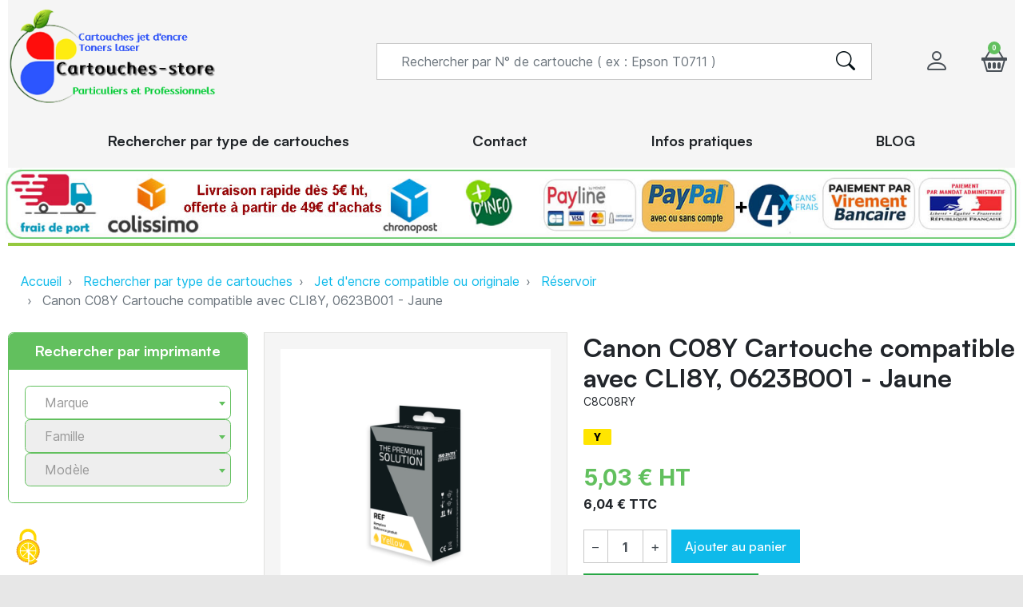

--- FILE ---
content_type: text/html; charset=utf-8
request_url: https://cartouches-store.fr/reservoir/416-canon-c08y-cartouche-compatible-avec-cli8y-0623b001-jaune.html
body_size: 20047
content:
<!doctype html>
<html lang="fr-FR">

  <head>
    
      
  <meta charset="utf-8">


  <meta http-equiv="x-ua-compatible" content="ie=edge">



  <title>Cartouches store - Canon C08Y Cartouche compatible Jaune, performance fiable</title>
  
    
  
  <meta name="description" content="Cartouches store propose la cartouche compatible Canon C08Y Jaune, fiable, économique et écologique, pour une impression précise et durable sur une large gamme de modèles Pixma IP Series.">
  <meta name="keywords" content="">
      <meta name="robots" content="index, follow">
        <link rel="canonical" href="https://cartouches-store.fr/reservoir/416-canon-c08y-cartouche-compatible-avec-cli8y-0623b001-jaune.html">
    
      

  
    
  



  <meta name="viewport" content="width=device-width, initial-scale=1">



  <link rel="icon" type="image/vnd.microsoft.icon" href="https://cartouches-store.fr/img/favicon.ico?1685783441">
  <link rel="shortcut icon" type="image/x-icon" href="https://cartouches-store.fr/img/favicon.ico?1685783441">



  
  <link
      rel="preload"
      href="/themes/theme-cartouchesstore/assets/fonts/c2fe3cb2b7c746f7966a973d869d21c3.woff2"
      as="font"
      crossorigin
    ><link
      rel="preload"
      href="/themes/theme-cartouchesstore/assets/fonts/353a66cdd8922bb63107b51bb4ebc47f.woff2"
      as="font"
      crossorigin
    ><link
      rel="preload"
      href="/themes/theme-cartouchesstore/assets/fonts/65a7e76e15a342e2ed8fec4e9952a871.woff2"
      as="font"
      crossorigin
    ><link
      rel="preload"
      href="/themes/theme-cartouchesstore/assets/fonts/2d8017489da689caedc1529e72055673.woff2"
      as="font"
      crossorigin
    ><link
      rel="preload"
      href="/themes/theme-cartouchesstore/assets/fonts/6d63d0501e5ed7b79dab993a344e5676.woff2"
      as="font"
      crossorigin
    >


  
  <link
    rel="stylesheet"
    href="https://cartouches-store.fr/themes/theme-cartouchesstore/assets/cache/theme-86e69c41.css?v=3416a75f4cea9109507cacd8e2f2aefc"
    type="text/css"
    media="all">




  
  <script
    type="text/javascript"
    src="/modules/cw_tarteaucitron/views/assets/js/tarteaucitron/tarteaucitron.js?v=3416a75f4cea9109507cacd8e2f2aefc"
    ></script>



  <script type="text/javascript">
        var getPrinterCompatibilityUrl = "https:\/\/cartouches-store.fr\/module\/customweb\/printercompatibility";
        var listDisplayAjaxUrl = "https:\/\/cartouches-store.fr\/module\/is_themecore\/ajaxTheme";
        var opartEasyLoginRedirectUrl = "https:\/\/cartouches-store.fr\/mon-compte";
        var prestashop = {"cart":{"products":[],"totals":{"total":{"type":"total","label":"Total","amount":0,"value":"0,00\u00a0\u20ac"},"total_including_tax":{"type":"total","label":"Total TTC","amount":0,"value":"0,00\u00a0\u20ac"},"total_excluding_tax":{"type":"total","label":"Total HT :","amount":0,"value":"0,00\u00a0\u20ac"}},"subtotals":{"products":{"type":"products","label":"Sous-total HT","amount":0,"value":"0,00\u00a0\u20ac"},"discounts":null,"shipping":{"type":"shipping","label":"Livraison HT","amount":0,"value":""},"tax":null},"products_count":0,"summary_string":"0 articles","vouchers":{"allowed":1,"added":[]},"discounts":[],"minimalPurchase":0,"minimalPurchaseRequired":""},"currency":{"id":1,"name":"Euro","iso_code":"EUR","iso_code_num":"978","sign":"\u20ac"},"customer":{"lastname":null,"firstname":null,"email":null,"birthday":null,"newsletter":null,"newsletter_date_add":null,"optin":null,"website":null,"company":null,"siret":null,"ape":null,"is_logged":false,"gender":{"type":null,"name":null},"addresses":[]},"language":{"name":"Fran\u00e7ais (French)","iso_code":"fr","locale":"fr-FR","language_code":"fr","is_rtl":"0","date_format_lite":"d\/m\/Y","date_format_full":"d\/m\/Y H:i:s","id":1},"page":{"title":"","canonical":"https:\/\/cartouches-store.fr\/reservoir\/416-canon-c08y-cartouche-compatible-avec-cli8y-0623b001-jaune.html","meta":{"title":"Cartouches store - Canon C08Y Cartouche compatible Jaune, performance fiable","description":"Cartouches store propose la cartouche compatible Canon C08Y Jaune, fiable, \u00e9conomique et \u00e9cologique, pour une impression pr\u00e9cise et durable sur une large gamme de mod\u00e8les Pixma IP Series.","keywords":"","robots":"index"},"page_name":"product","body_classes":{"lang-fr":true,"lang-rtl":false,"country-FR":true,"currency-EUR":true,"layout-left-column":true,"page-product":true,"tax-display-enabled":true,"product-id-416":true,"product-Canon C08Y Cartouche compatible avec CLI8Y, 0623B001 - Jaune":true,"product-id-category-95":true,"product-id-manufacturer-1":true,"product-id-supplier-0":true,"product-available-for-order":true},"admin_notifications":[]},"shop":{"name":"Cartouches store","logo":"https:\/\/cartouches-store.fr\/img\/logo-1685783441.jpg","stores_icon":"https:\/\/cartouches-store.fr\/img\/logo_stores.png","favicon":"https:\/\/cartouches-store.fr\/img\/favicon.ico"},"urls":{"base_url":"https:\/\/cartouches-store.fr\/","current_url":"https:\/\/cartouches-store.fr\/reservoir\/416-canon-c08y-cartouche-compatible-avec-cli8y-0623b001-jaune.html","shop_domain_url":"https:\/\/cartouches-store.fr","img_ps_url":"https:\/\/cartouches-store.fr\/img\/","img_cat_url":"https:\/\/cartouches-store.fr\/img\/c\/","img_lang_url":"https:\/\/cartouches-store.fr\/img\/l\/","img_prod_url":"https:\/\/cartouches-store.fr\/img\/p\/","img_manu_url":"https:\/\/cartouches-store.fr\/img\/m\/","img_sup_url":"https:\/\/cartouches-store.fr\/img\/su\/","img_ship_url":"https:\/\/cartouches-store.fr\/img\/s\/","img_store_url":"https:\/\/cartouches-store.fr\/img\/st\/","img_col_url":"https:\/\/cartouches-store.fr\/img\/co\/","img_url":"https:\/\/cartouches-store.fr\/themes\/theme-cartouchesstore\/assets\/img\/","css_url":"https:\/\/cartouches-store.fr\/themes\/theme-cartouchesstore\/assets\/css\/","js_url":"https:\/\/cartouches-store.fr\/themes\/theme-cartouchesstore\/assets\/js\/","pic_url":"https:\/\/cartouches-store.fr\/upload\/","pages":{"address":"https:\/\/cartouches-store.fr\/adresse","addresses":"https:\/\/cartouches-store.fr\/adresses","authentication":"https:\/\/cartouches-store.fr\/connexion","cart":"https:\/\/cartouches-store.fr\/panier","category":"https:\/\/cartouches-store.fr\/index.php?controller=category","cms":"https:\/\/cartouches-store.fr\/index.php?controller=cms","contact":"https:\/\/cartouches-store.fr\/nous-contacter","discount":"https:\/\/cartouches-store.fr\/reduction","guest_tracking":"https:\/\/cartouches-store.fr\/suivi-commande-invite","history":"https:\/\/cartouches-store.fr\/historique-commandes","identity":"https:\/\/cartouches-store.fr\/identite","index":"https:\/\/cartouches-store.fr\/","my_account":"https:\/\/cartouches-store.fr\/mon-compte","order_confirmation":"https:\/\/cartouches-store.fr\/confirmation-commande","order_detail":"https:\/\/cartouches-store.fr\/index.php?controller=order-detail","order_follow":"https:\/\/cartouches-store.fr\/suivi-commande","order":"https:\/\/cartouches-store.fr\/commande","order_return":"https:\/\/cartouches-store.fr\/index.php?controller=order-return","order_slip":"https:\/\/cartouches-store.fr\/avoirs","pagenotfound":"https:\/\/cartouches-store.fr\/page-introuvable","password":"https:\/\/cartouches-store.fr\/recuperation-mot-de-passe","pdf_invoice":"https:\/\/cartouches-store.fr\/index.php?controller=pdf-invoice","pdf_order_return":"https:\/\/cartouches-store.fr\/index.php?controller=pdf-order-return","pdf_order_slip":"https:\/\/cartouches-store.fr\/index.php?controller=pdf-order-slip","prices_drop":"https:\/\/cartouches-store.fr\/promotions","product":"https:\/\/cartouches-store.fr\/index.php?controller=product","search":"https:\/\/cartouches-store.fr\/recherche","sitemap":"https:\/\/cartouches-store.fr\/plan-site","stores":"https:\/\/cartouches-store.fr\/magasins","supplier":"https:\/\/cartouches-store.fr\/fournisseur","register":"https:\/\/cartouches-store.fr\/connexion?create_account=1","order_login":"https:\/\/cartouches-store.fr\/commande?login=1"},"alternative_langs":[],"theme_assets":"\/themes\/theme-cartouchesstore\/assets\/","actions":{"logout":"https:\/\/cartouches-store.fr\/?mylogout="},"no_picture_image":{"bySize":{"small_default":{"url":"https:\/\/cartouches-store.fr\/img\/p\/fr-default-small_default.jpg","width":98,"height":98},"cart_default":{"url":"https:\/\/cartouches-store.fr\/img\/p\/fr-default-cart_default.jpg","width":125,"height":125},"home_default":{"url":"https:\/\/cartouches-store.fr\/img\/p\/fr-default-home_default.jpg","width":320,"height":320},"medium_default":{"url":"https:\/\/cartouches-store.fr\/img\/p\/fr-default-medium_default.jpg","width":452,"height":452},"large_default":{"url":"https:\/\/cartouches-store.fr\/img\/p\/fr-default-large_default.jpg","width":800,"height":800}},"small":{"url":"https:\/\/cartouches-store.fr\/img\/p\/fr-default-small_default.jpg","width":98,"height":98},"medium":{"url":"https:\/\/cartouches-store.fr\/img\/p\/fr-default-home_default.jpg","width":320,"height":320},"large":{"url":"https:\/\/cartouches-store.fr\/img\/p\/fr-default-large_default.jpg","width":800,"height":800},"legend":""}},"configuration":{"display_taxes_label":true,"display_prices_tax_incl":false,"is_catalog":false,"show_prices":true,"opt_in":{"partner":false},"quantity_discount":{"type":"discount","label":"Remise sur prix unitaire"},"voucher_enabled":1,"return_enabled":1},"field_required":[],"breadcrumb":{"links":[{"title":"Accueil","url":"https:\/\/cartouches-store.fr\/"},{"title":"Rechercher par type de cartouches","url":"https:\/\/cartouches-store.fr\/4-rechercher-par-type-de-cartouches"},{"title":"Jet d'encre compatible ou originale","url":"https:\/\/cartouches-store.fr\/66-jet-d-encre-compatible-ou-originale"},{"title":"R\u00e9servoir","url":"https:\/\/cartouches-store.fr\/95-reservoir"},{"title":"Canon C08Y Cartouche compatible avec CLI8Y, 0623B001 - Jaune","url":"https:\/\/cartouches-store.fr\/reservoir\/416-canon-c08y-cartouche-compatible-avec-cli8y-0623b001-jaune.html"}],"count":5},"link":{"protocol_link":"https:\/\/","protocol_content":"https:\/\/"},"time":1768733672,"static_token":"57b5ce98cbee916dc81b8a90cc569c17","token":"e02c6f6348360a646d11385dc3fec471","debug":false};
        var psr_icon_color = "#28b63e";
      </script>



    <script async src="https://www.googletagmanager.com/gtag/js?id=AW-350244562"></script>
  <script>
    window.dataLayer = window.dataLayer || [];
    function gtag(){dataLayer.push(arguments);}
    gtag('js', new Date());
    gtag(
      'config',
      'AW-350244562',
      {
        'debug_mode':false
                              }
    );
  </script>

 <meta property="og:title" content="Cartouches store - Canon C08Y Cartouche compatible Jaune, performance fiable"/>
<meta property="og:description" content="Cartouches store propose la cartouche compatible Canon C08Y Jaune, fiable, économique et écologique, pour une impression précise et durable sur une large gamme de modèles Pixma IP Series."/>
<meta property="og:type" content="website"/>
<meta property="og:url" content="https://cartouches-store.fr/reservoir/416-canon-c08y-cartouche-compatible-avec-cli8y-0623b001-jaune.html"/>
<meta property="og:site_name" content="Cartouches store"/>

  <meta property="og:type" content="product"/>
            <meta property="og:image" content="https://cartouches-store.fr/408-large_default/canon-c08y-cartouche-compatible-avec-cli8y-0623b001-jaune.jpg"/>
        <meta property="og:image:height" content="800"/>
    <meta property="og:image:width" content="800"/>

        <meta property="product:price:amount" content="5.03" />
    <meta property="product:price:currency" content="EUR" />
            <meta property="product:brand" content="The Premium Solution" />
    <meta property="og:availability" content="instock" />
<meta name="twitter:card" content="summary_large_image">
<meta property="twitter:title" content="Cartouches store - Canon C08Y Cartouche compatible Jaune, performance fiable"/>
<meta property="twitter:description" content="Cartouches store propose la cartouche compatible Canon C08Y Jaune, fiable, économique et écologique, pour une impression précise et durable sur une large gamme de modèles Pixma IP Series."/>
<meta property="twitter:site" content="Cartouches store"/>
<meta property="twitter:creator" content="Cartouches store"/>
<meta property="twitter:domain" content="https://cartouches-store.fr/reservoir/416-canon-c08y-cartouche-compatible-avec-cli8y-0623b001-jaune.html"/>

  <meta property="twitter:image" content="https://cartouches-store.fr/408-large_default/canon-c08y-cartouche-compatible-avec-cli8y-0623b001-jaune.jpg"/>
  <meta property="twitter:image:alt" content="Cartouches store propose la cartouche compatible Canon C08Y Jaune, fiable, économique et écologique, pour une impression précise et durable sur une large gamme de modèles Pixma IP Series."/>
  <script type="application/ld+json">
    {
    "@context": "http://schema.org/",
    "@type": "Product",
    "name": "Canon C08Y Cartouche compatible avec CLI8Y, 0623B001 - Jaune",
    "description": "",
    "category": "Réservoir",
    "image": "https://cartouches-store.fr/408-home_default/canon-c08y-cartouche-compatible-avec-cli8y-0623b001-jaune.jpg",
    "sku": "C8C08RY",
    "gtin13": "3700654272231",
    "brand": {
        "@type": "Brand",
        "name": "The Premium Solution"
    },
    "weight": {
        "@context": "https://schema.org",
        "@type": "QuantitativeValue",
        "value": "0.050000",
        "unitCode": "kg"
    },
    "offers": {
        "@type": "Offer",
        "name": "Canon C08Y Cartouche compatible avec CLI8Y, 0623B001 - Jaune",
        "price": 5.03,
        "url": "https://cartouches-store.fr/reservoir/416-canon-c08y-cartouche-compatible-avec-cli8y-0623b001-jaune.html",
        "priceCurrency": "EUR",
        "image": [
            "https://cartouches-store.fr/408-large_default/canon-c08y-cartouche-compatible-avec-cli8y-0623b001-jaune.jpg"
        ],
        "sku": "C8C08RY",
        "gtin13": "3700654272231",
        "availability": "http://schema.org/InStock",
        "seller": {
            "@type": "Organization",
            "name": "Cartouches store"
        }
    }
}
  </script>
  <script type="application/ld+json">
    {
    "@context": "http://schema.org",
    "@type": "Organization",
    "name": "Cartouches store",
    "url": "https://cartouches-store.fr/",
    "logo": {
        "@type": "ImageObject",
        "url": "https://cartouches-store.fr/img/logo-1685783441.jpg"
    },
    "contactPoint": {
        "@type": "ContactPoint",
        "telephone": "06 82 69 31 24   de 10H à 18H du lundi au vendredi",
        "contactType": "customer service"
    },
    "address": {
        "@type": "PostalAddress",
        "postalCode": "22000",
        "streetAddress": "100 rue de gouédic",
        "addressLocality": "Saint-Brieuc, France"
    }
}
  </script>
  <script type="application/ld+json">
    {
    "@context": "http://schema.org",
    "@type": "BreadcrumbList",
    "itemListElement": [
        {
            "@type": "ListItem",
            "position": 1,
            "name": "Accueil",
            "item": "https://cartouches-store.fr/"
        },
        {
            "@type": "ListItem",
            "position": 2,
            "name": "Rechercher par type de cartouches",
            "item": "https://cartouches-store.fr/4-rechercher-par-type-de-cartouches"
        },
        {
            "@type": "ListItem",
            "position": 3,
            "name": "Jet d'encre compatible ou originale",
            "item": "https://cartouches-store.fr/66-jet-d-encre-compatible-ou-originale"
        },
        {
            "@type": "ListItem",
            "position": 4,
            "name": "Réservoir",
            "item": "https://cartouches-store.fr/95-reservoir"
        },
        {
            "@type": "ListItem",
            "position": 5,
            "name": "Canon C08Y Cartouche compatible avec CLI8Y, 0623B001 - Jaune",
            "item": "https://cartouches-store.fr/reservoir/416-canon-c08y-cartouche-compatible-avec-cli8y-0623b001-jaune.html"
        }
    ]
}
  </script>
<script type="text/javascript">
            opartStatSaveSessionUrl = "https://cartouches-store.fr/module/opartstat/saveSession"
            opartStatCurrentUrl = "https://cartouches-store.fr/reservoir/416-canon-c08y-cartouche-compatible-avec-cli8y-0623b001-jaune.html"
            opartControllerName = "ProductController"
            opartElementId = "416"
            opartshopId = "1"
        </script><script async src="/modules//opartstat/views/js/saveSession.js"></script>
   
<script type="text/javascript">
var unlike_text ="Unliké ce post";
var like_text ="Comme ce poste";
var baseAdminDir ='//';
var ybc_blog_product_category ='0';
var ybc_blog_polls_g_recaptcha = false;
</script>
 




    
      <meta property="product:pretax_price:amount" content="5.03">
    <meta property="product:pretax_price:currency" content="EUR">
    <meta property="product:price:amount" content="5.03">
    <meta property="product:price:currency" content="EUR">
      <meta property="product:weight:value" content="0.050000">
  <meta property="product:weight:units" content="kg">
  
  </head>

  <body id="product" class="lang-fr country-fr currency-eur layout-left-column page-product tax-display-enabled product-id-416 product-canon-c08y-cartouche-compatible-avec-cli8y-0623b001-jaune product-id-category-95 product-id-manufacturer-1 product-id-supplier-0 product-available-for-order" style="background-color: #e7e7e7;">

    
      
    

    <main class="l-main container" style="background-color: #ffffff;">
      
              

      <header id="header" class="l-header">
        
          
  <div class="header-banner">
    
  </div>



          <nav class="header-nav  py-1 d-none d-md-block">
    <div class="container">
      <div class="row align-items-center">
        
        
      </div>
    </div>
  </nav>



  <div class="header-top">
    <div class="container">

       <div class="row header-top__row">

       <div class="col flex-grow-0 header-top__block header-top__block--menu-toggle d-block d-md-none">
          <a
            class="header-top__link"
            rel="nofollow"
            href="#"
            data-toggle="modal"
            data-target="#mobile_top_menu_wrapper"
            >
            <div class="header-top__icon-container">
              <span class="header-top__icon material-icons">menu</span>
            </div>
          </a>
        </div>

        <div class="col-md-4 col header-top__block header-top__block--logo pb-2">
            <a href="https://cartouches-store.fr/">
              <img class="logo img-fluid" src="https://cartouches-store.fr/img/logo-1685783441.jpg" alt="Cartouches store" width="287" height="73">
            </a>
        </div>

        <div class="header-top__block header-top__block--search col">

	<div id="_desktop_search_from" class="d-none d-md-block">
		<form class="search-form js-search-form" data-search-controller-url="https://cartouches-store.fr/module/is_searchbar/ajaxSearch" method="get" action="//cartouches-store.fr/recherche">
			<div class="search-form__form-group">
				<input type="hidden" name="controller" value="search">
				<input class="js-search-input search-form__input form-control" placeholder="Rechercher par N° de cartouche ( ex : Epson T0711 )" type="text" name="s" value="">
				<button type="submit" class="search-form__btn btn" aria-label="search">
					<i class="header-top__icon-search bi bi-search"></i>
				</button>
			</div>
		</form>
	</div>

	<a role="button" class="search-toggler header-top__link d-block d-md-none" data-toggle="modal" data-target="#saerchModal">
		<div class="header-top__icon-container">
			<i class="header-top__icon-search bi bi-search"></i>
		</div>
	</a>

</div>
<div class="col flex-grow-0 header-top__block header-top__block--user">
  <a
    class="header-top__link"
    rel="nofollow"
    href="https://cartouches-store.fr/mon-compte"
          title="Identifiez-vous"
      >
    <div class="header-top__icon-container">
      <i class="header-top__icon bi bi-person"></i>
    </div>
  </a>
</div>
<div class="header-top__block header-top__block--cart col flex-grow-0">
  <div class="blockcart cart-preview dropdown" data-refresh-url="//cartouches-store.fr/module/is_shoppingcart/ajax">
    <a href="#" role="button" id="cartDropdown" data-toggle="dropdown" aria-haspopup="true" aria-expanded="false" class="header-top__link d-lg-block d-none">
      <div class="header-top__icon-container">
        <i class="header-top__icon bi bi-basket2"></i>
        <span class="header-top__badge ">
          0
        </span>
      </div>
    </a>
    <a href="//cartouches-store.fr/panier?action=show" class="d-flex d-lg-none header-top__link">
      <div class="header-top__icon-container">
        <i class="header-top__icon bi bi-basket2"></i>
        <span class="header-top__badge ">
          0
        </span>
      </div>
    </a>
    <div class="dropdown-menu blockcart__dropdown cart-dropdown dropdown-menu-right shadow" aria-labelledby="cartDropdown">
      <div class="cart-dropdown__content keep-open js-cart__card-body cart__card-body">
        <div class="cart-loader"><div class="spinner-border text-primary" role="status"><span class="sr-only">Chargement...</span></div></div>
        <div class="cart-dropdown__title d-flex align-items-center mb-3">
          <p class="h5 mb-0 mr-2">
            Votre panier
          </p>
          <span class="cart-dropdown__close dropdown-close ml-auto cursor-pointer">
            ×
          </span>
        </div>
                  <div class="alert alert-warning">
            Malheureusement, votre panier est vide
          </div>
              </div>
    </div>
  </div>
</div>


<div class="d-none d-md-block col-12 header-top__block header-top__block--menu">
  <div class="main-menu" id="_desktop_top_menu">
    
      <ul class="main-menu__dropdown js-main-menu h-100 " role="navigation" data-depth="0">
                                        <li class="h-100 main-menu__item--0 category main-menu__item main-menu__item--top"
          id="category-4" aria-haspopup="true" aria-expanded="false"
          aria-owns="top_sub_menu_53886" aria-controls="top_sub_menu_53886">
          
                    <div class="main-menu__item-header">
                      <a
              class="d-md-flex w-100 h-100 main-menu__item-link main-menu__item-link--top main-menu__item-link--hassubmenu"
              href="https://cartouches-store.fr/4-rechercher-par-type-de-cartouches" data-depth="0"
                          >
              <span class="align-self-center">Rechercher par type de cartouches</span>
            </a>
                                                <span class="d-block d-md-none">
                <span data-target="#top_sub_menu_62548" data-toggle="collapse"
                      class="d-block navbar-toggler icon-collapse">
                  <i class="material-icons">&#xE313;</i>
                </span>
              </span>
          </div>
                                <div class="main-menu__sub  collapse d-md-block" data-collapse-hide-mobile
                 id="top_sub_menu_62548" role="group" aria-labelledby="category-4"
                 aria-expanded="false" aria-hidden="true">
              <div class="menu-sub__content">
                
      <ul  class="main-menu__list main-menu__list--1" data-depth="1">
                                        <li class="h-100 main-menu__item--1 category main-menu__item main-menu__item--sub"
          id="category-66" aria-haspopup="true" aria-expanded="false"
          aria-owns="top_sub_menu_54511" aria-controls="top_sub_menu_54511">
          
                    <div class="main-menu__item-header">
                      <a
              class="d-md-flex w-100 h-100 main-menu__item-link main-menu__item-link--sub main-menu__item-link--1 main-menu__item-link--hassubmenu"
              href="https://cartouches-store.fr/66-jet-d-encre-compatible-ou-originale" data-depth="1"
                          >
              <span class="align-self-center">Jet d&#039;encre compatible ou originale</span>
            </a>
                                                <span class="d-block d-md-none">
                <span data-target="#top_sub_menu_85299" data-toggle="collapse"
                      class="d-block navbar-toggler icon-collapse">
                  <i class="material-icons">&#xE313;</i>
                </span>
              </span>
          </div>
                                <div class=" collapse d-md-block" data-collapse-hide-mobile
                 id="top_sub_menu_85299" role="group" aria-labelledby="category-66"
                 aria-expanded="false" aria-hidden="true">
              <div >
                
      <ul  class="main-menu__list main-menu__list--2" data-depth="2">
                      <li class="h-100 main-menu__item--2 category main-menu__item main-menu__item--sub"
          id="category-67" >
          
                      <a
              class="d-md-flex w-100 h-100 main-menu__item-link main-menu__item-link--sub main-menu__item-link--2 main-menu__item-link--nosubmenu"
              href="https://cartouches-store.fr/67-tete-d-impression" data-depth="2"
                          >
              <span class="align-self-center">Tête d&#039;Impression</span>
            </a>
                              </li>
                      <li class="h-100 main-menu__item--2 category main-menu__item main-menu__item--sub"
          id="category-95" >
          
                      <a
              class="d-md-flex w-100 h-100 main-menu__item-link main-menu__item-link--sub main-menu__item-link--2 main-menu__item-link--nosubmenu"
              href="https://cartouches-store.fr/95-reservoir" data-depth="2"
                          >
              <span class="align-self-center">Réservoir</span>
            </a>
                              </li>
                      <li class="h-100 main-menu__item--2 category main-menu__item main-menu__item--sub"
          id="category-2190" >
          
                      <a
              class="d-md-flex w-100 h-100 main-menu__item-link main-menu__item-link--sub main-menu__item-link--2 main-menu__item-link--nosubmenu"
              href="https://cartouches-store.fr/2190-eco-tank" data-depth="2"
                          >
              <span class="align-self-center">Eco tank</span>
            </a>
                              </li>
                      <li class="h-100 main-menu__item--2 category main-menu__item main-menu__item--sub"
          id="category-2655" >
          
                      <a
              class="d-md-flex w-100 h-100 main-menu__item-link main-menu__item-link--sub main-menu__item-link--2 main-menu__item-link--nosubmenu"
              href="https://cartouches-store.fr/2655-grand-format" data-depth="2"
                          >
              <span class="align-self-center">Grand Format</span>
            </a>
                              </li>
                      <li class="h-100 main-menu__item--2 category main-menu__item main-menu__item--sub"
          id="category-5202" >
          
                      <a
              class="d-md-flex w-100 h-100 main-menu__item-link main-menu__item-link--sub main-menu__item-link--2 main-menu__item-link--nosubmenu"
              href="https://cartouches-store.fr/5202-bac-recuperateur" data-depth="2"
                          >
              <span class="align-self-center">Bac récupérateur</span>
            </a>
                              </li>
                      <li class="h-100 main-menu__item--2 category main-menu__item main-menu__item--sub"
          id="category-9577" >
          
                      <a
              class="d-md-flex w-100 h-100 main-menu__item-link main-menu__item-link--sub main-menu__item-link--2 main-menu__item-link--nosubmenu"
              href="https://cartouches-store.fr/9577-tete-de-remplacement" data-depth="2"
                          >
              <span class="align-self-center">Tête de remplacement</span>
            </a>
                              </li>
          </ul>
  
              </div>
            </div>
                  </li>
                                        <li class="h-100 main-menu__item--1 category main-menu__item main-menu__item--sub"
          id="category-29" aria-haspopup="true" aria-expanded="false"
          aria-owns="top_sub_menu_46728" aria-controls="top_sub_menu_46728">
          
                    <div class="main-menu__item-header">
                      <a
              class="d-md-flex w-100 h-100 main-menu__item-link main-menu__item-link--sub main-menu__item-link--1 main-menu__item-link--hassubmenu"
              href="https://cartouches-store.fr/29-laser-compatible-ou-originale" data-depth="1"
                          >
              <span class="align-self-center">Laser compatible ou originale</span>
            </a>
                                                <span class="d-block d-md-none">
                <span data-target="#top_sub_menu_32764" data-toggle="collapse"
                      class="d-block navbar-toggler icon-collapse">
                  <i class="material-icons">&#xE313;</i>
                </span>
              </span>
          </div>
                                <div class=" collapse d-md-block" data-collapse-hide-mobile
                 id="top_sub_menu_32764" role="group" aria-labelledby="category-29"
                 aria-expanded="false" aria-hidden="true">
              <div >
                
      <ul  class="main-menu__list main-menu__list--2" data-depth="2">
                      <li class="h-100 main-menu__item--2 category main-menu__item main-menu__item--sub"
          id="category-30" >
          
                      <a
              class="d-md-flex w-100 h-100 main-menu__item-link main-menu__item-link--sub main-menu__item-link--2 main-menu__item-link--nosubmenu"
              href="https://cartouches-store.fr/30-toner" data-depth="2"
                          >
              <span class="align-self-center">Toner</span>
            </a>
                              </li>
                      <li class="h-100 main-menu__item--2 category main-menu__item main-menu__item--sub"
          id="category-347" >
          
                      <a
              class="d-md-flex w-100 h-100 main-menu__item-link main-menu__item-link--sub main-menu__item-link--2 main-menu__item-link--nosubmenu"
              href="https://cartouches-store.fr/347-tambour" data-depth="2"
                          >
              <span class="align-self-center">Tambour</span>
            </a>
                              </li>
                      <li class="h-100 main-menu__item--2 category main-menu__item main-menu__item--sub"
          id="category-9136" >
          
                      <a
              class="d-md-flex w-100 h-100 main-menu__item-link main-menu__item-link--sub main-menu__item-link--2 main-menu__item-link--nosubmenu"
              href="https://cartouches-store.fr/9136-unite-de-fusion" data-depth="2"
                          >
              <span class="align-self-center">Unité de fusion</span>
            </a>
                              </li>
                      <li class="h-100 main-menu__item--2 category main-menu__item main-menu__item--sub"
          id="category-9155" >
          
                      <a
              class="d-md-flex w-100 h-100 main-menu__item-link main-menu__item-link--sub main-menu__item-link--2 main-menu__item-link--nosubmenu"
              href="https://cartouches-store.fr/9155-bac-recuperateur" data-depth="2"
                          >
              <span class="align-self-center">Bac récupérateur</span>
            </a>
                              </li>
                      <li class="h-100 main-menu__item--2 category main-menu__item main-menu__item--sub"
          id="category-9244" >
          
                      <a
              class="d-md-flex w-100 h-100 main-menu__item-link main-menu__item-link--sub main-menu__item-link--2 main-menu__item-link--nosubmenu"
              href="https://cartouches-store.fr/9244-courroie" data-depth="2"
                          >
              <span class="align-self-center">Courroie</span>
            </a>
                              </li>
                      <li class="h-100 main-menu__item--2 category main-menu__item main-menu__item--sub"
          id="category-9803" >
          
                      <a
              class="d-md-flex w-100 h-100 main-menu__item-link main-menu__item-link--sub main-menu__item-link--2 main-menu__item-link--nosubmenu"
              href="https://cartouches-store.fr/9803-pieces-detachees" data-depth="2"
                          >
              <span class="align-self-center">Pièces détachées</span>
            </a>
                              </li>
          </ul>
  
              </div>
            </div>
                  </li>
                                        <li class="h-100 main-menu__item--1 category main-menu__item main-menu__item--sub"
          id="category-3198" aria-haspopup="true" aria-expanded="false"
          aria-owns="top_sub_menu_94818" aria-controls="top_sub_menu_94818">
          
                    <div class="main-menu__item-header">
                      <a
              class="d-md-flex w-100 h-100 main-menu__item-link main-menu__item-link--sub main-menu__item-link--1 main-menu__item-link--hassubmenu"
              href="https://cartouches-store.fr/3198-machine-a-affranchir" data-depth="1"
                          >
              <span class="align-self-center">Machine à affranchir</span>
            </a>
                                                <span class="d-block d-md-none">
                <span data-target="#top_sub_menu_27751" data-toggle="collapse"
                      class="d-block navbar-toggler icon-collapse">
                  <i class="material-icons">&#xE313;</i>
                </span>
              </span>
          </div>
                                <div class=" collapse d-md-block" data-collapse-hide-mobile
                 id="top_sub_menu_27751" role="group" aria-labelledby="category-3198"
                 aria-expanded="false" aria-hidden="true">
              <div >
                
      <ul  class="main-menu__list main-menu__list--2" data-depth="2">
                      <li class="h-100 main-menu__item--2 category main-menu__item main-menu__item--sub"
          id="category-3199" >
          
                      <a
              class="d-md-flex w-100 h-100 main-menu__item-link main-menu__item-link--sub main-menu__item-link--2 main-menu__item-link--nosubmenu"
              href="https://cartouches-store.fr/3199-cartouche" data-depth="2"
                          >
              <span class="align-self-center">Cartouche</span>
            </a>
                              </li>
                      <li class="h-100 main-menu__item--2 category main-menu__item main-menu__item--sub"
          id="category-3260" >
          
                      <a
              class="d-md-flex w-100 h-100 main-menu__item-link main-menu__item-link--sub main-menu__item-link--2 main-menu__item-link--nosubmenu"
              href="https://cartouches-store.fr/3260-etiquettes" data-depth="2"
                          >
              <span class="align-self-center">Etiquettes</span>
            </a>
                              </li>
                      <li class="h-100 main-menu__item--2 category main-menu__item main-menu__item--sub"
          id="category-6709" >
          
                      <a
              class="d-md-flex w-100 h-100 main-menu__item-link main-menu__item-link--sub main-menu__item-link--2 main-menu__item-link--nosubmenu"
              href="https://cartouches-store.fr/6709-ruban" data-depth="2"
                          >
              <span class="align-self-center">Ruban</span>
            </a>
                              </li>
          </ul>
  
              </div>
            </div>
                  </li>
                                        <li class="h-100 main-menu__item--1 category main-menu__item main-menu__item--sub"
          id="category-5" aria-haspopup="true" aria-expanded="false"
          aria-owns="top_sub_menu_287" aria-controls="top_sub_menu_287">
          
                    <div class="main-menu__item-header">
                      <a
              class="d-md-flex w-100 h-100 main-menu__item-link main-menu__item-link--sub main-menu__item-link--1 main-menu__item-link--hassubmenu"
              href="https://cartouches-store.fr/5-ruban" data-depth="1"
                          >
              <span class="align-self-center">Ruban</span>
            </a>
                                                <span class="d-block d-md-none">
                <span data-target="#top_sub_menu_99703" data-toggle="collapse"
                      class="d-block navbar-toggler icon-collapse">
                  <i class="material-icons">&#xE313;</i>
                </span>
              </span>
          </div>
                                <div class=" collapse d-md-block" data-collapse-hide-mobile
                 id="top_sub_menu_99703" role="group" aria-labelledby="category-5"
                 aria-expanded="false" aria-hidden="true">
              <div >
                
      <ul  class="main-menu__list main-menu__list--2" data-depth="2">
                      <li class="h-100 main-menu__item--2 category main-menu__item main-menu__item--sub"
          id="category-6" >
          
                      <a
              class="d-md-flex w-100 h-100 main-menu__item-link main-menu__item-link--sub main-menu__item-link--2 main-menu__item-link--nosubmenu"
              href="https://cartouches-store.fr/6-matriciel" data-depth="2"
                          >
              <span class="align-self-center">Matriciel</span>
            </a>
                              </li>
                      <li class="h-100 main-menu__item--2 category main-menu__item main-menu__item--sub"
          id="category-1427" >
          
                      <a
              class="d-md-flex w-100 h-100 main-menu__item-link main-menu__item-link--sub main-menu__item-link--2 main-menu__item-link--nosubmenu"
              href="https://cartouches-store.fr/1427-transfert-thermique-ttr" data-depth="2"
                          >
              <span class="align-self-center">Transfert Thermique (TTR)</span>
            </a>
                              </li>
          </ul>
  
              </div>
            </div>
                  </li>
          </ul>
  
              </div>
            </div>
                  </li>
                      <li class="h-100 main-menu__item--0 link main-menu__item main-menu__item--top"
          id="lnk-contact" >
          
                      <a
              class="d-md-flex w-100 h-100 main-menu__item-link main-menu__item-link--top main-menu__item-link--nosubmenu"
              href="https://cartouches-store.fr/nous-contacter" data-depth="0"
                          >
              <span class="align-self-center">Contact</span>
            </a>
                              </li>
                                        <li class="h-100 main-menu__item--0 cms-category main-menu__item main-menu__item--top"
          id="cms-category-3" aria-haspopup="true" aria-expanded="false"
          aria-owns="top_sub_menu_2819" aria-controls="top_sub_menu_2819">
          
                    <div class="main-menu__item-header">
                      <a
              class="d-md-flex w-100 h-100 main-menu__item-link main-menu__item-link--top main-menu__item-link--hassubmenu"
              href="https://cartouches-store.fr/content/category/3-infos-pratiques" data-depth="0"
                          >
              <span class="align-self-center">Infos pratiques</span>
            </a>
                                                <span class="d-block d-md-none">
                <span data-target="#top_sub_menu_42930" data-toggle="collapse"
                      class="d-block navbar-toggler icon-collapse">
                  <i class="material-icons">&#xE313;</i>
                </span>
              </span>
          </div>
                                <div class="main-menu__sub  collapse d-md-block" data-collapse-hide-mobile
                 id="top_sub_menu_42930" role="group" aria-labelledby="cms-category-3"
                 aria-expanded="false" aria-hidden="true">
              <div class="menu-sub__content">
                
      <ul  class="main-menu__list main-menu__list--1" data-depth="1">
                      <li class="h-100 main-menu__item--1 cms-page main-menu__item main-menu__item--sub"
          id="cms-page-6" >
          
                      <a
              class="d-md-flex w-100 h-100 main-menu__item-link main-menu__item-link--sub main-menu__item-link--1 main-menu__item-link--nosubmenu"
              href="https://cartouches-store.fr/content/6-aide-en-ligne" data-depth="1"
                          >
              <span class="align-self-center">Aide en ligne</span>
            </a>
                              </li>
                      <li class="h-100 main-menu__item--1 cms-page main-menu__item main-menu__item--sub"
          id="cms-page-5" >
          
                      <a
              class="d-md-flex w-100 h-100 main-menu__item-link main-menu__item-link--sub main-menu__item-link--1 main-menu__item-link--nosubmenu"
              href="https://cartouches-store.fr/content/5-foire-aux-questions" data-depth="1"
                          >
              <span class="align-self-center">Foire aux questions</span>
            </a>
                              </li>
                      <li class="h-100 main-menu__item--1 cms-page main-menu__item main-menu__item--sub"
          id="cms-page-7" >
          
                      <a
              class="d-md-flex w-100 h-100 main-menu__item-link main-menu__item-link--sub main-menu__item-link--1 main-menu__item-link--nosubmenu"
              href="https://cartouches-store.fr/content/7-mises-a-jour-imprimantes" data-depth="1"
                          >
              <span class="align-self-center">Mises à jour imprimantes</span>
            </a>
                              </li>
          </ul>
  
              </div>
            </div>
                  </li>
                      <li class="h-100 main-menu__item--0 link main-menu__item main-menu__item--top"
          id="lnk-blog" >
          
                      <a
              class="d-md-flex w-100 h-100 main-menu__item-link main-menu__item-link--top main-menu__item-link--nosubmenu"
              href="https://cartouches-store.fr/blog" data-depth="0"
                          >
              <span class="align-self-center">BLOG</span>
            </a>
                              </li>
          </ul>
  
  </div>
</div>
<a class="banner" href="https://cartouches-store.fr/content/1-livraison-et-paiement-cartouches-store" title="">
      <img src="https://cartouches-store.fr/modules/ps_banner/img/4a574d3a98c7dc0f77bd7a04b5d85bb4.jpg" alt="" title="" class="img-fluid">
  </a>

      </div>

    </div>
  </div>
    <div class="header-divider">
    </div>
  

        
      </header>

      <section id="wrapper">

        
          
<aside id="notifications">
  <div class="container">
    
    
    
      </div>
</aside>
        

        <div class="container">
          
            

      <nav aria-label="breadcrumb" data-depth="5">
      
        <ol class="breadcrumb">
                      
              <li class="breadcrumb-item">
                                  <a href="https://cartouches-store.fr/">
                                  Accueil
                                  </a>
                              </li>
            
                      
              <li class="breadcrumb-item">
                                  <a href="https://cartouches-store.fr/4-rechercher-par-type-de-cartouches">
                                  Rechercher par type de cartouches
                                  </a>
                              </li>
            
                      
              <li class="breadcrumb-item">
                                  <a href="https://cartouches-store.fr/66-jet-d-encre-compatible-ou-originale">
                                  Jet d&#039;encre compatible ou originale
                                  </a>
                              </li>
            
                      
              <li class="breadcrumb-item">
                                  <a href="https://cartouches-store.fr/95-reservoir">
                                  Réservoir
                                  </a>
                              </li>
            
                      
              <li class="breadcrumb-item active" aria-current="page">
                                  Canon C08Y Cartouche compatible avec CLI8Y, 0623B001 - Jaune
                              </li>
            
                  </ol>
      
    </nav>
  
          

          <div class="row">
            
              <div id="left-column" class="col-12 col-md-4 col-lg-3">
                    <div class="container mb-2 search-printer">
        <div class="card">
            <div class="card-header card-title h5 mb-0 text-center">
                Rechercher par imprimante
            </div>
            <div class="card-body flex-column cw-search-wrapper">
                <select class="cw-search-step-select normal-select"
                        data-placeholder="Marque"
                        data-type="brand" data-style="btn-primary">
                    <option></option>
                                            <option value="17017">3 M</option>
                                            <option value="16552">Amano</option>
                                            <option value="9014">AMS</option>
                                            <option value="1450">Brother</option>
                                            <option value="9020">BULL</option>
                                            <option value="11344">Burroughs</option>
                                            <option value="12280">C.itoh</option>
                                            <option value="7">Canon</option>
                                            <option value="9063">Casio</option>
                                            <option value="11657">Citizen</option>
                                            <option value="9068">Commodore</option>
                                            <option value="11854">Compaq</option>
                                            <option value="10912">Compuprint</option>
                                            <option value="786">Copystar</option>
                                            <option value="18658">CPF</option>
                                            <option value="10025">Danka</option>
                                            <option value="2089">Dataproducts</option>
                                            <option value="288">Dell</option>
                                            <option value="8137">Develop</option>
                                            <option value="7142">Digital Equipment Corp</option>
                                            <option value="1259">Epson</option>
                                            <option value="9074">Facit</option>
                                            <option value="17020">Frama</option>
                                            <option value="17010">Francotyp</option>
                                            <option value="13105">Fujitsu</option>
                                            <option value="9079">GCC</option>
                                            <option value="942">Gestetner</option>
                                            <option value="11857">Hitachi</option>
                                            <option value="22">HP</option>
                                            <option value="298">IBM</option>
                                            <option value="822">Infotec</option>
                                            <option value="9094">Jetfax</option>
                                            <option value="2966">Kodak</option>
                                            <option value="620">Konica Minolta</option>
                                            <option value="215">Kyocera</option>
                                            <option value="827">Lanier</option>
                                            <option value="4657">Lenovo</option>
                                            <option value="304">Lexmark</option>
                                            <option value="9115">Memorex</option>
                                            <option value="3135">Nashuatec</option>
                                            <option value="9121">Ncr</option>
                                            <option value="14892">NEC</option>
                                            <option value="3255">Neopost</option>
                                            <option value="9124">Northern Telecom</option>
                                            <option value="958">NRG</option>
                                            <option value="13924">OCE</option>
                                            <option value="631">Oki</option>
                                            <option value="3076">Olivetti</option>
                                            <option value="11635">Olympia</option>
                                            <option value="791">Panasonic</option>
                                            <option value="15794">Pantum</option>
                                            <option value="8362">Philips</option>
                                            <option value="3192">Pitney Bowes</option>
                                            <option value="16313">Primera</option>
                                            <option value="16742">Rcn</option>
                                            <option value="965">Rex Rotary</option>
                                            <option value="813">Ricoh</option>
                                            <option value="16703">Riso</option>
                                            <option value="981">Sagem</option>
                                            <option value="995">Samsung</option>
                                            <option value="11446">Sanyo</option>
                                            <option value="6652">Secap</option>
                                            <option value="13193">Seiko Precision</option>
                                            <option value="2094">Seikosha</option>
                                            <option value="18662">Selex</option>
                                            <option value="5019">Sharp</option>
                                            <option value="17045">Sindoh</option>
                                            <option value="16681">Sony</option>
                                            <option value="11756">Star Micronics</option>
                                            <option value="8716">Tally Genicom</option>
                                            <option value="11747">Tec</option>
                                            <option value="7167">Telekom</option>
                                            <option value="12488">Texas Instruments</option>
                                            <option value="8729">Toshiba</option>
                                            <option value="4798">Triumph-Adler</option>
                                            <option value="10136">Unisys</option>
                                            <option value="10447">Utax</option>
                                            <option value="16579">Vertex</option>
                                            <option value="7631">Wincor-Nixdorf</option>
                                            <option value="1323">Xerox</option>
                                    </select>
                <select class="cw-search-step-select normal-select"
                        data-placeholder="Famille"
                        data-type="series" disabled data-style="btn-primary">
                </select>
                <select class="cw-search-step-select normal-select"
                        data-placeholder="Modèle"
                        data-type="device" disabled data-style="btn-primary">
                </select>
            </div>
        </div>
    </div>

                                  
                              </div>
            

            
  <div id="content-wrapper" class="js-content-wrapper left-column col-12 col-md-8 col-lg-9">
    
    

  <section id="main">

    <div class="row product-container js-product-container">
      <div class="col-md-5 mb-4">
        
            
              <div class="card">
                <div class="card-body">
                  <div class="position-relative">
                    
    <ul class="product-flags d-flex flex-column position-absolute w-100 pe-none">
            </ul>


                    
                      <div class="js-product-images">
  
    
      <div class="positon-relative product-main-images">
                  <img
            class="img-fluid"
            src="https://cartouches-store.fr/408-large_default/canon-c08y-cartouche-compatible-avec-cli8y-0623b001-jaune.jpg"
            width="800"
            height="800"
                          alt="Canon C08Y Cartouche compatible avec CLI8Y, 0623B001 - Jaune"
                        loading="lazy">
        
        <a class="product-main-images__modal-trigger-layer btn btn-light shadow rounded-circle hidden-sm-down" data-toggle="modal" data-target="#product-modal">
          <i class="bi bi-zoom-in font-reset line-height-reset"></i>
        </a>

      </div>
      

  
      
</div>

                    
                  </div>
                </div>
              </div>

            
        
        </div>
        <div class="col-md-7 mb-4">
          
            
              <h1 class="h1 mb-0">Canon C08Y Cartouche compatible avec CLI8Y, 0623B001 - Jaune</h1>
                              <div class="small mb-3">
                  <span>C8C08RY</span>
                </div>
                          
          

                  <div class="specific-features product-miniature__sf">
                    <div class="specific-features-inner">
                                                                                <span class="specific-features-img">
                            <img class="lazyload" src="https://cartouches-store.fr/modules/customweb/views/assets/img/specific-features/color.yellow.png"
                                 alt="Jaune" width="35"
                                 height="20"
                                 title="Jaune" loading="lazy">
                        </span>
                                                </div>
        
    </div>


          
                <div class="product-prices js-product-prices mb-3">

        
            <div class="product-price">
                
                <div>
          <span class="price price--lg price--pink">
                                                                  
                          <p class="product-without-taxes">5,03 € HT</p>
                      
                                          </span>
                    
                                            
                    
                </div>

                
                                    
            </div>
        

        
            <p class="product-second-price">6,04 € TTC</p>

        

        
                    

        
                    

        

        <div class="tax-shipping-delivery-label">
                        
                                                </div>
    </div>
          

          <div class="product-information ">
            
              <div id="product-description-short-416" class="product-description cms-content"></div>
            

            
            <div class="product-actions js-product-actions">
              
                <form action="https://cartouches-store.fr/panier" method="post" id="add-to-cart-or-refresh">
                  <input type="hidden" name="token" value="57b5ce98cbee916dc81b8a90cc569c17">
                  <input type="hidden" name="id_product" value="416" id="product_page_product_id">
                  <input type="hidden" name="id_customization" value="0" id="product_customization_id" class="js-product-customization-id">

                  
                    <div class="product-variants js-product-variants mb-3">
  </div>
                  

                  
                                      

                  
                    <section class="product-discounts js-product-discounts">
  </section>
                  

                  
                    <div class="product-add-to-cart js-product-add-to-cart">
  
    
      <div class="product-quantity d-flex mb-1">
        <div class="qty mr-1 mb-1">
          <input
            type="number"
            name="qty"
            id="quantity_wanted"
            inputmode="numeric"
            pattern="[0-9]*"
                          value="1"
              min="1"
                        class="input-group input-touchspin"
            aria-label="Quantité"
          >
        </div>

        <div class="add mr-1 mb-1">
          <button
            class="btn btn-primary add-to-cart"
            data-button-action="add-to-cart"
            type="submit"
                      >
            Ajouter au panier
          </button>
        </div>

        
      </div>
    

    
      <span id="product-availability" class="js-product-availability">
                  <span
                          class="badge badge-success py-1 mb-1"
                      >
          En stock - Livraison sous 24/48h
          </span>
              </span>
    

    
      <div class="product-minimal-quantity js-product-minimal-quantity">
            </div>
    
  </div>
                  


                  
                    <div class="product-additional-info js-product-additional-info">
  
</div>
                  

                                    
                </form>
              

            </div>

            
              <div class="blockreassurance_product">
            <div>
            <span class="item-product">
                                                        <img class="svg invisible" src="/modules/blockreassurance/views/img//reassurance/pack2/carrier.svg">
                                    &nbsp;
            </span>
                          <p class="block-title" style="color:#000000;">Livraison rapide dès 5 € , offerte à partir de 49.00€ ht</p>
                    </div>
            <div>
            <span class="item-product">
                                                        <img class="svg invisible" src="/modules/blockreassurance/views/img//reassurance/pack2/satisfaction.svg">
                                    &nbsp;
            </span>
                          <p class="block-title" style="color:#000000;">Garantie totale 2 ans - Cartouches 100% testées et compatibles</p>
                    </div>
            <div>
            <span class="item-product">
                                                        <img class="svg invisible" src="/modules/blockreassurance/views/img//reassurance/pack2/hotline.svg">
                                    &nbsp;
            </span>
                          <p class="block-title" style="color:#000000;">Service client 06 82 69 31 24 du Lundi au Vendredi de 10H à 18H</p>
                    </div>
            <div>
            <span class="item-product">
                                                        <img class="svg invisible" src="/modules/blockreassurance/views/img//reassurance/pack1/mood.svg">
                                    &nbsp;
            </span>
                          <p class="block-title" style="color:#000000;">Jusqu&#039;à 70% d&#039;économies et remplissage maximum !</p>
                    </div>
        <div class="clearfix"></div>
</div>

            

        </div>
      </div>
    </div>
    
  <div class="card product-tabs mb-4">
    <div class="card-header">
      <ul class="nav nav-tabs card-header-tabs" role="tablist">
        <li class="nav-item">
          <a
            class="nav-link"
            data-toggle="tab"
            href="#product-details"
            role="tab"
            aria-controls="product-details"
            >Détails du produit</a>
        </li>
                          <li class="nav-item">
            <a
              class="nav-link"
              data-toggle="tab"
              href="#extra-0"
              role="tab"
              aria-controls="extra-0">Imprimantes compatibles</a>
          </li>
                          <li class="nav-item">
            <a
                    class="nav-link"
                    data-toggle="tab"
                    href="#description"
                    role="tab"
                    aria-controls="description"
            >Description</a>
          </li>
              </ul>
    </div>

    <div class="card-body">
      <div class="tab-content" id="tab-content">
        
          <div class="js-product-details tab-pane fade"
     id="product-details"
     data-product="{&quot;id_shop_default&quot;:&quot;1&quot;,&quot;id_manufacturer&quot;:&quot;1&quot;,&quot;id_supplier&quot;:&quot;0&quot;,&quot;reference&quot;:&quot;C8C08RY&quot;,&quot;is_virtual&quot;:&quot;0&quot;,&quot;delivery_in_stock&quot;:&quot;&quot;,&quot;delivery_out_stock&quot;:&quot;&quot;,&quot;id_category_default&quot;:&quot;95&quot;,&quot;on_sale&quot;:&quot;0&quot;,&quot;online_only&quot;:&quot;0&quot;,&quot;ecotax&quot;:0,&quot;minimal_quantity&quot;:&quot;1&quot;,&quot;low_stock_threshold&quot;:&quot;0&quot;,&quot;low_stock_alert&quot;:&quot;0&quot;,&quot;price&quot;:&quot;5,03\u00a0\u20ac&quot;,&quot;unity&quot;:&quot;&quot;,&quot;unit_price_ratio&quot;:&quot;0.000000&quot;,&quot;additional_shipping_cost&quot;:&quot;0.000000&quot;,&quot;customizable&quot;:&quot;0&quot;,&quot;text_fields&quot;:&quot;0&quot;,&quot;uploadable_files&quot;:&quot;0&quot;,&quot;redirect_type&quot;:&quot;&quot;,&quot;id_type_redirected&quot;:&quot;0&quot;,&quot;available_for_order&quot;:&quot;1&quot;,&quot;available_date&quot;:&quot;0000-00-00&quot;,&quot;show_condition&quot;:&quot;0&quot;,&quot;condition&quot;:&quot;new&quot;,&quot;show_price&quot;:&quot;1&quot;,&quot;indexed&quot;:&quot;1&quot;,&quot;visibility&quot;:&quot;both&quot;,&quot;cache_default_attribute&quot;:&quot;0&quot;,&quot;advanced_stock_management&quot;:&quot;0&quot;,&quot;date_add&quot;:&quot;2023-04-04 03:47:23&quot;,&quot;date_upd&quot;:&quot;2026-01-18 05:13:56&quot;,&quot;pack_stock_type&quot;:&quot;0&quot;,&quot;meta_description&quot;:&quot;Cartouches store propose la cartouche compatible Canon C08Y Jaune, fiable, \u00e9conomique et \u00e9cologique, pour une impression pr\u00e9cise et durable sur une large gamme de mod\u00e8les Pixma IP Series.&quot;,&quot;meta_keywords&quot;:&quot;&quot;,&quot;meta_title&quot;:&quot;Cartouches store - Canon C08Y Cartouche compatible Jaune, performance fiable&quot;,&quot;link_rewrite&quot;:&quot;canon-c08y-cartouche-compatible-avec-cli8y-0623b001-jaune&quot;,&quot;name&quot;:&quot;Canon C08Y Cartouche compatible avec CLI8Y, 0623B001 - Jaune&quot;,&quot;description&quot;:&quot;&lt;p&gt;&lt;\/p&gt;&lt;h2&gt;Canon C08Y Cartouche compatible avec CLI8Y, 0623B001 - Jaune&lt;\/h2&gt;\n\n&lt;p&gt;Chez &lt;strong&gt;Cartouches store&lt;\/strong&gt;, nous comprenons l&#039;importance pour les professionnels et les particuliers exigeants de disposer d&#039;outils de qualit\u00e9 pour garantir des impressions nettes, pr\u00e9cises et \u00e9conomiques. La &lt;strong&gt;Canon C08Y&lt;\/strong&gt; est une cartouche compatible haut de gamme, con\u00e7ue pour offrir une performance optimale tout en respectant des normes strictes de fiabilit\u00e9 et d\u2019\u00e9cologie. Sp\u00e9cifiquement compatible avec une large gamme de mod\u00e8les Canon Pixma IP Series, cette cartouche jaune constitue la solution id\u00e9ale pour ceux qui recherchent la perfection \u00e0 un prix comp\u00e9titif.&lt;\/p&gt;\n\n&lt;h3&gt;Caract\u00e9ristiques techniques et avantages&lt;\/h3&gt;\n&lt;ul&gt;\n  &lt;li&gt;&lt;strong&gt;Type :&lt;\/strong&gt; Compatible&lt;\/li&gt;\n  &lt;li&gt;&lt;strong&gt;Couleur :&lt;\/strong&gt; Jaune&lt;\/li&gt;\n  &lt;li&gt;&lt;strong&gt;Constructeur :&lt;\/strong&gt; Canon&lt;\/li&gt;\n  &lt;li&gt;&lt;strong&gt;R\u00e9f\u00e9rence OEM :&lt;\/strong&gt; CLI8Y, 0623B001&lt;\/li&gt;\n  &lt;li&gt;&lt;strong&gt;Code court :&lt;\/strong&gt; C08Y&lt;\/li&gt;\n  &lt;li&gt;&lt;strong&gt;Code s\u00e9rie :&lt;\/strong&gt; C05\/08&lt;\/li&gt;\n  &lt;li&gt;&lt;strong&gt;Capacit\u00e9 :&lt;\/strong&gt; 14 ml (Notre capacit\u00e9), 13 ml (OEM)&lt;\/li&gt;\n  &lt;li&gt;&lt;strong&gt;Type de capacit\u00e9 :&lt;\/strong&gt; Standard&lt;\/li&gt;\n&lt;\/ul&gt;\n\n&lt;h3&gt;Performance et durabilit\u00e9&lt;\/h3&gt;\n&lt;p&gt;La cartouche &lt;strong&gt;Canon C08Y&lt;\/strong&gt; est con\u00e7ue pour offrir une impression de haute qualit\u00e9, avec une pr\u00e9cision exceptionnelle dans la reproduction des couleurs. Sa composition innovante garantit une durabilit\u00e9 accrue et une stabilit\u00e9 dans le temps, permettant une utilisation prolong\u00e9e sans perte de performance. La compatibilit\u00e9 avec les mod\u00e8les Canon Pixma IP 3300, IP 3500, IP 4200, IP 4500, IP 5200, IP 5300, ainsi que d\u2019autres s\u00e9ries, assure une int\u00e9gration parfaite et une fiabilit\u00e9 maximale dans toutes vos op\u00e9rations d\u2019impression.&lt;\/p&gt;\n\n&lt;h3&gt;Engagement \u00e9cologique et \u00e9conomique&lt;\/h3&gt;\n&lt;p&gt;Ce produit, tout en \u00e9tant performant, respecte l\u2019environnement gr\u00e2ce \u00e0 sa conception compatible, qui favorise la r\u00e9duction des d\u00e9chets et la consommation de ressources. Son prix comp\u00e9titif de 5,031 \u20ac en fait une solution \u00e9conomique, permettant aux entreprises et aux particuliers de r\u00e9aliser des \u00e9conomies substantielles sans compromettre la qualit\u00e9. La capacit\u00e9 standard de 14 ml assure une utilisation prolong\u00e9e, minimisant ainsi le co\u00fbt par impression.&lt;\/p&gt;\n\n&lt;h3&gt;Pourquoi choisir notre cartouche compatible?&lt;\/h3&gt;\n&lt;ul&gt;\n  &lt;li&gt;Une qualit\u00e9 d\u2019impression comparable \u00e0 l\u2019originale, assurant une image professionnelle et pr\u00e9cise.&lt;\/li&gt;\n  &lt;li&gt;Une compatibilit\u00e9 \u00e9tendue avec plusieurs mod\u00e8les de la gamme Canon Pixma IP Series.&lt;\/li&gt;\n  &lt;li&gt;Une solution \u00e9conomique, fiable et \u00e9cologique, adapt\u00e9e aux besoins professionnels et personnels.&lt;\/li&gt;\n  &lt;li&gt;Une livraison rapide et un support client personnalis\u00e9 pour une satisfaction optimale.&lt;\/li&gt;\n&lt;\/ul&gt;\n\n&lt;h3&gt;Questions fr\u00e9quentes (FAQ)&lt;\/h3&gt;\n&lt;ol&gt;\n  &lt;li&gt;&lt;strong&gt;La cartouche compatible offre-t-elle une qualit\u00e9 d\u2019impression \u00e9quivalente \u00e0 l\u2019originale ?&lt;\/strong&gt;\n    &lt;p&gt;Oui, notre cartouche compatible garantit une qualit\u00e9 d\u2019impression conforme aux standards OEM, avec des couleurs vives, une pr\u00e9cision accrue et une durabilit\u00e9 optimale.&lt;\/p&gt;\n  &lt;\/li&gt;\n  &lt;li&gt;&lt;strong&gt;Est-ce que cette cartouche est adapt\u00e9e \u00e0 mon mod\u00e8le d\u2019imprimante Canon ?&lt;\/strong&gt;\n    &lt;p&gt;La Canon C08Y est compatible avec une large gamme de mod\u00e8les Canon Pixma IP Series, notamment IP 3300, IP 3500, IP 4200, IP 4500, IP 5200, IP 5300, et plus encore. V\u00e9rifiez votre r\u00e9f\u00e9rence pour confirmer la compatibilit\u00e9.&lt;\/p&gt;\n  &lt;\/li&gt;\n  &lt;li&gt;&lt;strong&gt;Quelle est la dur\u00e9e de vie de cette cartouche ?&lt;\/strong&gt;\n    &lt;p&gt;Gr\u00e2ce \u00e0 sa capacit\u00e9 standard de 14 ml, cette cartouche offre une dur\u00e9e d\u2019utilisation prolong\u00e9e, adapt\u00e9e \u00e0 un volume d\u2019impression \u00e9lev\u00e9 tout en maintenant une performance constante.&lt;\/p&gt;\n  &lt;\/li&gt;\n  &lt;li&gt;&lt;strong&gt;Comment puis-je \u00eatre s\u00fbr de la fiabilit\u00e9 de ce produit ?&lt;\/strong&gt;\n    &lt;p&gt;Chez &lt;strong&gt;Cartouches store&lt;\/strong&gt;, nous s\u00e9lectionnons rigoureusement nos fournisseurs pour garantir des produits conformes aux normes de qualit\u00e9, certifi\u00e9s compatibles, et soumis \u00e0 des contr\u00f4les stricts pour assurer votre s\u00e9r\u00e9nit\u00e9.&lt;\/p&gt;\n  &lt;\/li&gt;\n&lt;\/ol&gt;\n\n&lt;h3&gt;Conclusion&lt;\/h3&gt;\n&lt;p&gt;Optez pour la &lt;strong&gt;Canon C08Y Cartouche compatible avec CLI8Y&lt;\/strong&gt; pour b\u00e9n\u00e9ficier d\u2019une impression fiable, pr\u00e9cise et \u00e9conomique. Avec ses caract\u00e9ristiques techniques avanc\u00e9es, sa compatibilit\u00e9 \u00e9tendue et son prix comp\u00e9titif, cette cartouche est la solution id\u00e9ale pour renforcer votre image professionnelle tout en r\u00e9alisant des \u00e9conomies substantielles. Faites confiance \u00e0 &lt;strong&gt;Cartouches store&lt;\/strong&gt;, sp\u00e9cialiste des solutions d\u2019impression de qualit\u00e9, pour vous accompagner dans vos projets avec des produits performants et durables.&lt;\/p&gt;&quot;,&quot;description_short&quot;:&quot;&quot;,&quot;available_now&quot;:&quot;&quot;,&quot;available_later&quot;:&quot;&quot;,&quot;id&quot;:416,&quot;id_product&quot;:416,&quot;out_of_stock&quot;:2,&quot;new&quot;:0,&quot;id_product_attribute&quot;:&quot;0&quot;,&quot;quantity_wanted&quot;:1,&quot;extraContent&quot;:[{&quot;title&quot;:&quot;Imprimantes compatibles&quot;,&quot;content&quot;:&quot;    &lt;section&gt;\n                    &lt;div class=\&quot;pl-pc-devices row\&quot;&gt;\n                &lt;div class=\&quot;pl-pc-series-title col-xs-12\&quot;&gt;&lt;a href=\&quot;\/\/cartouches-store.fr\/7-canon\&quot;&gt;Canon&lt;\/a&gt; \/ &lt;a href=\&quot;\/\/cartouches-store.fr\/1464-canon-pixma-ip-series\&quot;&gt;Canon Pixma IP Series&lt;\/a&gt;&lt;\/div&gt;\n                                    &lt;div class=\&quot;pl-pc-device col-xs-12 col-md-4\&quot;&gt;&lt;a href=\&quot;\/\/cartouches-store.fr\/1465-canon-pixma-ip-3300\&quot;&gt;Canon Pixma IP 3300&lt;\/a&gt;&lt;\/div&gt;\n                                    &lt;div class=\&quot;pl-pc-device col-xs-12 col-md-4\&quot;&gt;&lt;a href=\&quot;\/\/cartouches-store.fr\/1466-canon-pixma-ip-3500\&quot;&gt;Canon Pixma IP 3500&lt;\/a&gt;&lt;\/div&gt;\n                                    &lt;div class=\&quot;pl-pc-device col-xs-12 col-md-4\&quot;&gt;&lt;a href=\&quot;\/\/cartouches-store.fr\/1467-canon-pixma-ip-4200\&quot;&gt;Canon Pixma IP 4200&lt;\/a&gt;&lt;\/div&gt;\n                                    &lt;div class=\&quot;pl-pc-device col-xs-12 col-md-4\&quot;&gt;&lt;a href=\&quot;\/\/cartouches-store.fr\/1468-canon-pixma-ip-4200-series\&quot;&gt;Canon Pixma IP 4200 Series&lt;\/a&gt;&lt;\/div&gt;\n                                    &lt;div class=\&quot;pl-pc-device col-xs-12 col-md-4\&quot;&gt;&lt;a href=\&quot;\/\/cartouches-store.fr\/1469-canon-pixma-ip-4200-x\&quot;&gt;Canon Pixma IP 4200 X&lt;\/a&gt;&lt;\/div&gt;\n                                    &lt;div class=\&quot;pl-pc-device col-xs-12 col-md-4\&quot;&gt;&lt;a href=\&quot;\/\/cartouches-store.fr\/1470-canon-pixma-ip-4300\&quot;&gt;Canon Pixma IP 4300&lt;\/a&gt;&lt;\/div&gt;\n                                    &lt;div class=\&quot;pl-pc-device col-xs-12 col-md-4\&quot;&gt;&lt;a href=\&quot;\/\/cartouches-store.fr\/1471-canon-pixma-ip-4500\&quot;&gt;Canon Pixma IP 4500&lt;\/a&gt;&lt;\/div&gt;\n                                    &lt;div class=\&quot;pl-pc-device col-xs-12 col-md-4\&quot;&gt;&lt;a href=\&quot;\/\/cartouches-store.fr\/1472-canon-pixma-ip-4500-series\&quot;&gt;Canon Pixma IP 4500 Series&lt;\/a&gt;&lt;\/div&gt;\n                                    &lt;div class=\&quot;pl-pc-device col-xs-12 col-md-4\&quot;&gt;&lt;a href=\&quot;\/\/cartouches-store.fr\/1473-canon-pixma-ip-4500-x\&quot;&gt;Canon Pixma IP 4500 X&lt;\/a&gt;&lt;\/div&gt;\n                                    &lt;div class=\&quot;pl-pc-device col-xs-12 col-md-4\&quot;&gt;&lt;a href=\&quot;\/\/cartouches-store.fr\/1474-canon-pixma-ip-5200\&quot;&gt;Canon Pixma IP 5200&lt;\/a&gt;&lt;\/div&gt;\n                                    &lt;div class=\&quot;pl-pc-device col-xs-12 col-md-4\&quot;&gt;&lt;a href=\&quot;\/\/cartouches-store.fr\/1475-canon-pixma-ip-5200-r\&quot;&gt;Canon Pixma IP 5200 R&lt;\/a&gt;&lt;\/div&gt;\n                                    &lt;div class=\&quot;pl-pc-device col-xs-12 col-md-4\&quot;&gt;&lt;a href=\&quot;\/\/cartouches-store.fr\/1476-canon-pixma-ip-5200-series\&quot;&gt;Canon Pixma IP 5200 Series&lt;\/a&gt;&lt;\/div&gt;\n                                    &lt;div class=\&quot;pl-pc-device col-xs-12 col-md-4\&quot;&gt;&lt;a href=\&quot;\/\/cartouches-store.fr\/1477-canon-pixma-ip-5300\&quot;&gt;Canon Pixma IP 5300&lt;\/a&gt;&lt;\/div&gt;\n                                    &lt;div class=\&quot;pl-pc-device col-xs-12 col-md-4\&quot;&gt;&lt;a href=\&quot;\/\/cartouches-store.fr\/1478-canon-pixma-ip-6600\&quot;&gt;Canon Pixma IP 6600&lt;\/a&gt;&lt;\/div&gt;\n                                    &lt;div class=\&quot;pl-pc-device col-xs-12 col-md-4\&quot;&gt;&lt;a href=\&quot;\/\/cartouches-store.fr\/1479-canon-pixma-ip-6600-d\&quot;&gt;Canon Pixma IP 6600 D&lt;\/a&gt;&lt;\/div&gt;\n                                    &lt;div class=\&quot;pl-pc-device col-xs-12 col-md-4\&quot;&gt;&lt;a href=\&quot;\/\/cartouches-store.fr\/1480-canon-pixma-ip-6600-series\&quot;&gt;Canon Pixma IP 6600 Series&lt;\/a&gt;&lt;\/div&gt;\n                                    &lt;div class=\&quot;pl-pc-device col-xs-12 col-md-4\&quot;&gt;&lt;a href=\&quot;\/\/cartouches-store.fr\/1481-canon-pixma-ip-6700-d\&quot;&gt;Canon Pixma IP 6700 D&lt;\/a&gt;&lt;\/div&gt;\n                            &lt;\/div&gt;\n                    &lt;div class=\&quot;pl-pc-devices row\&quot;&gt;\n                &lt;div class=\&quot;pl-pc-series-title col-xs-12\&quot;&gt;&lt;a href=\&quot;\/\/cartouches-store.fr\/7-canon\&quot;&gt;Canon&lt;\/a&gt; \/ &lt;a href=\&quot;\/\/cartouches-store.fr\/1482-canon-pixma-ix-series\&quot;&gt;Canon Pixma IX Series&lt;\/a&gt;&lt;\/div&gt;\n                                    &lt;div class=\&quot;pl-pc-device col-xs-12 col-md-4\&quot;&gt;&lt;a href=\&quot;\/\/cartouches-store.fr\/1483-canon-pixma-ix-4000\&quot;&gt;Canon Pixma IX 4000&lt;\/a&gt;&lt;\/div&gt;\n                                    &lt;div class=\&quot;pl-pc-device col-xs-12 col-md-4\&quot;&gt;&lt;a href=\&quot;\/\/cartouches-store.fr\/1484-canon-pixma-ix-4000-r\&quot;&gt;Canon Pixma IX 4000 R&lt;\/a&gt;&lt;\/div&gt;\n                                    &lt;div class=\&quot;pl-pc-device col-xs-12 col-md-4\&quot;&gt;&lt;a href=\&quot;\/\/cartouches-store.fr\/1485-canon-pixma-ix-4000-series\&quot;&gt;Canon Pixma IX 4000 Series&lt;\/a&gt;&lt;\/div&gt;\n                                    &lt;div class=\&quot;pl-pc-device col-xs-12 col-md-4\&quot;&gt;&lt;a href=\&quot;\/\/cartouches-store.fr\/1486-canon-pixma-ix-5000\&quot;&gt;Canon Pixma IX 5000&lt;\/a&gt;&lt;\/div&gt;\n                            &lt;\/div&gt;\n                    &lt;div class=\&quot;pl-pc-devices row\&quot;&gt;\n                &lt;div class=\&quot;pl-pc-series-title col-xs-12\&quot;&gt;&lt;a href=\&quot;\/\/cartouches-store.fr\/7-canon\&quot;&gt;Canon&lt;\/a&gt; \/ &lt;a href=\&quot;\/\/cartouches-store.fr\/1487-canon-pixma-mp-series\&quot;&gt;Canon Pixma MP Series&lt;\/a&gt;&lt;\/div&gt;\n                                    &lt;div class=\&quot;pl-pc-device col-xs-12 col-md-4\&quot;&gt;&lt;a href=\&quot;\/\/cartouches-store.fr\/1488-canon-pixma-mp-500\&quot;&gt;Canon Pixma MP 500&lt;\/a&gt;&lt;\/div&gt;\n                                    &lt;div class=\&quot;pl-pc-device col-xs-12 col-md-4\&quot;&gt;&lt;a href=\&quot;\/\/cartouches-store.fr\/1489-canon-pixma-mp-510\&quot;&gt;Canon Pixma MP 510&lt;\/a&gt;&lt;\/div&gt;\n                                    &lt;div class=\&quot;pl-pc-device col-xs-12 col-md-4\&quot;&gt;&lt;a href=\&quot;\/\/cartouches-store.fr\/1490-canon-pixma-mp-520\&quot;&gt;Canon Pixma MP 520&lt;\/a&gt;&lt;\/div&gt;\n                                    &lt;div class=\&quot;pl-pc-device col-xs-12 col-md-4\&quot;&gt;&lt;a href=\&quot;\/\/cartouches-store.fr\/1491-canon-pixma-mp-520-series\&quot;&gt;Canon Pixma MP 520 Series&lt;\/a&gt;&lt;\/div&gt;\n                                    &lt;div class=\&quot;pl-pc-device col-xs-12 col-md-4\&quot;&gt;&lt;a href=\&quot;\/\/cartouches-store.fr\/1492-canon-pixma-mp-520-x\&quot;&gt;Canon Pixma MP 520 X&lt;\/a&gt;&lt;\/div&gt;\n                                    &lt;div class=\&quot;pl-pc-device col-xs-12 col-md-4\&quot;&gt;&lt;a href=\&quot;\/\/cartouches-store.fr\/1493-canon-pixma-mp-530\&quot;&gt;Canon Pixma MP 530&lt;\/a&gt;&lt;\/div&gt;\n                                    &lt;div class=\&quot;pl-pc-device col-xs-12 col-md-4\&quot;&gt;&lt;a href=\&quot;\/\/cartouches-store.fr\/1494-canon-pixma-mp-600\&quot;&gt;Canon Pixma MP 600&lt;\/a&gt;&lt;\/div&gt;\n                                    &lt;div class=\&quot;pl-pc-device col-xs-12 col-md-4\&quot;&gt;&lt;a href=\&quot;\/\/cartouches-store.fr\/1495-canon-pixma-mp-600-r\&quot;&gt;Canon Pixma MP 600 R&lt;\/a&gt;&lt;\/div&gt;\n                                    &lt;div class=\&quot;pl-pc-device col-xs-12 col-md-4\&quot;&gt;&lt;a href=\&quot;\/\/cartouches-store.fr\/1496-canon-pixma-mp-600-series\&quot;&gt;Canon Pixma MP 600 Series&lt;\/a&gt;&lt;\/div&gt;\n                                    &lt;div class=\&quot;pl-pc-device col-xs-12 col-md-4\&quot;&gt;&lt;a href=\&quot;\/\/cartouches-store.fr\/1497-canon-pixma-mp-610\&quot;&gt;Canon Pixma MP 610&lt;\/a&gt;&lt;\/div&gt;\n                                    &lt;div class=\&quot;pl-pc-device col-xs-12 col-md-4\&quot;&gt;&lt;a href=\&quot;\/\/cartouches-store.fr\/1498-canon-pixma-mp-800\&quot;&gt;Canon Pixma MP 800&lt;\/a&gt;&lt;\/div&gt;\n                                    &lt;div class=\&quot;pl-pc-device col-xs-12 col-md-4\&quot;&gt;&lt;a href=\&quot;\/\/cartouches-store.fr\/1499-canon-pixma-mp-800-r\&quot;&gt;Canon Pixma MP 800 R&lt;\/a&gt;&lt;\/div&gt;\n                                    &lt;div class=\&quot;pl-pc-device col-xs-12 col-md-4\&quot;&gt;&lt;a href=\&quot;\/\/cartouches-store.fr\/1500-canon-pixma-mp-800-series\&quot;&gt;Canon Pixma MP 800 Series&lt;\/a&gt;&lt;\/div&gt;\n                                    &lt;div class=\&quot;pl-pc-device col-xs-12 col-md-4\&quot;&gt;&lt;a href=\&quot;\/\/cartouches-store.fr\/1501-canon-pixma-mp-810\&quot;&gt;Canon Pixma MP 810&lt;\/a&gt;&lt;\/div&gt;\n                                    &lt;div class=\&quot;pl-pc-device col-xs-12 col-md-4\&quot;&gt;&lt;a href=\&quot;\/\/cartouches-store.fr\/1502-canon-pixma-mp-830\&quot;&gt;Canon Pixma MP 830&lt;\/a&gt;&lt;\/div&gt;\n                                    &lt;div class=\&quot;pl-pc-device col-xs-12 col-md-4\&quot;&gt;&lt;a href=\&quot;\/\/cartouches-store.fr\/1503-canon-pixma-mp-950\&quot;&gt;Canon Pixma MP 950&lt;\/a&gt;&lt;\/div&gt;\n                                    &lt;div class=\&quot;pl-pc-device col-xs-12 col-md-4\&quot;&gt;&lt;a href=\&quot;\/\/cartouches-store.fr\/1504-canon-pixma-mp-960\&quot;&gt;Canon Pixma MP 960&lt;\/a&gt;&lt;\/div&gt;\n                                    &lt;div class=\&quot;pl-pc-device col-xs-12 col-md-4\&quot;&gt;&lt;a href=\&quot;\/\/cartouches-store.fr\/1505-canon-pixma-mp-970\&quot;&gt;Canon Pixma MP 970&lt;\/a&gt;&lt;\/div&gt;\n                            &lt;\/div&gt;\n                    &lt;div class=\&quot;pl-pc-devices row\&quot;&gt;\n                &lt;div class=\&quot;pl-pc-series-title col-xs-12\&quot;&gt;&lt;a href=\&quot;\/\/cartouches-store.fr\/7-canon\&quot;&gt;Canon&lt;\/a&gt; \/ &lt;a href=\&quot;\/\/cartouches-store.fr\/1506-canon-pixma-mx-series\&quot;&gt;Canon Pixma MX Series&lt;\/a&gt;&lt;\/div&gt;\n                                    &lt;div class=\&quot;pl-pc-device col-xs-12 col-md-4\&quot;&gt;&lt;a href=\&quot;\/\/cartouches-store.fr\/1507-canon-pixma-mx-700\&quot;&gt;Canon Pixma MX 700&lt;\/a&gt;&lt;\/div&gt;\n                                    &lt;div class=\&quot;pl-pc-device col-xs-12 col-md-4\&quot;&gt;&lt;a href=\&quot;\/\/cartouches-store.fr\/1508-canon-pixma-mx-850\&quot;&gt;Canon Pixma MX 850&lt;\/a&gt;&lt;\/div&gt;\n                            &lt;\/div&gt;\n                    &lt;div class=\&quot;pl-pc-devices row\&quot;&gt;\n                &lt;div class=\&quot;pl-pc-series-title col-xs-12\&quot;&gt;&lt;a href=\&quot;\/\/cartouches-store.fr\/7-canon\&quot;&gt;Canon&lt;\/a&gt; \/ &lt;a href=\&quot;\/\/cartouches-store.fr\/1509-canon-pixma-pro-series\&quot;&gt;Canon Pixma PRO Series&lt;\/a&gt;&lt;\/div&gt;\n                                    &lt;div class=\&quot;pl-pc-device col-xs-12 col-md-4\&quot;&gt;&lt;a href=\&quot;\/\/cartouches-store.fr\/1510-canon-pixma-pro-9000\&quot;&gt;Canon Pixma Pro 9000&lt;\/a&gt;&lt;\/div&gt;\n                                    &lt;div class=\&quot;pl-pc-device col-xs-12 col-md-4\&quot;&gt;&lt;a href=\&quot;\/\/cartouches-store.fr\/1511-canon-pixma-pro-9000-mark-ii\&quot;&gt;Canon Pixma Pro 9000 Mark II&lt;\/a&gt;&lt;\/div&gt;\n                                    &lt;div class=\&quot;pl-pc-device col-xs-12 col-md-4\&quot;&gt;&lt;a href=\&quot;\/\/cartouches-store.fr\/1512-canon-pixma-pro-9000-series\&quot;&gt;Canon Pixma Pro 9000 Series&lt;\/a&gt;&lt;\/div&gt;\n                            &lt;\/div&gt;\n            &lt;\/section&gt;\n&quot;,&quot;attr&quot;:{&quot;id&quot;:&quot;&quot;,&quot;class&quot;:&quot;&quot;},&quot;moduleName&quot;:&quot;importcatalog&quot;}],&quot;allow_oosp&quot;:0,&quot;category&quot;:&quot;reservoir&quot;,&quot;category_name&quot;:&quot;R\u00e9servoir&quot;,&quot;link&quot;:&quot;https:\/\/cartouches-store.fr\/reservoir\/416-canon-c08y-cartouche-compatible-avec-cli8y-0623b001-jaune.html&quot;,&quot;attribute_price&quot;:0,&quot;price_tax_exc&quot;:5.03,&quot;price_without_reduction&quot;:5.03,&quot;reduction&quot;:0,&quot;specific_prices&quot;:[],&quot;quantity&quot;:15,&quot;quantity_all_versions&quot;:15,&quot;id_image&quot;:&quot;fr-default&quot;,&quot;features&quot;:[{&quot;name&quot;:&quot;Type&quot;,&quot;value&quot;:&quot;Compatible&quot;,&quot;id_feature&quot;:&quot;1&quot;,&quot;position&quot;:&quot;0&quot;},{&quot;name&quot;:&quot;Couleur&quot;,&quot;value&quot;:&quot;Jaune&quot;,&quot;id_feature&quot;:&quot;2&quot;,&quot;position&quot;:&quot;1&quot;},{&quot;name&quot;:&quot;Constructeur&quot;,&quot;value&quot;:&quot;Canon&quot;,&quot;id_feature&quot;:&quot;3&quot;,&quot;position&quot;:&quot;2&quot;},{&quot;name&quot;:&quot;R\u00e9f\u00e9rence OEM&quot;,&quot;value&quot;:&quot;CLI8Y, 0623B001&quot;,&quot;id_feature&quot;:&quot;4&quot;,&quot;position&quot;:&quot;3&quot;},{&quot;name&quot;:&quot;Code court&quot;,&quot;value&quot;:&quot;C08Y&quot;,&quot;id_feature&quot;:&quot;5&quot;,&quot;position&quot;:&quot;4&quot;},{&quot;name&quot;:&quot;Code s\u00e9rie&quot;,&quot;value&quot;:&quot;C05\/08&quot;,&quot;id_feature&quot;:&quot;6&quot;,&quot;position&quot;:&quot;5&quot;},{&quot;name&quot;:&quot;Code OEM packaging&quot;,&quot;value&quot;:&quot;8&quot;,&quot;id_feature&quot;:&quot;8&quot;,&quot;position&quot;:&quot;7&quot;},{&quot;name&quot;:&quot;Notre capacit\u00e9 ml&quot;,&quot;value&quot;:&quot;14 ml&quot;,&quot;id_feature&quot;:&quot;10&quot;,&quot;position&quot;:&quot;9&quot;},{&quot;name&quot;:&quot;Capacit\u00e9 OEM ml&quot;,&quot;value&quot;:&quot;13 ml&quot;,&quot;id_feature&quot;:&quot;11&quot;,&quot;position&quot;:&quot;10&quot;},{&quot;name&quot;:&quot;Type de capacit\u00e9&quot;,&quot;value&quot;:&quot;Standard&quot;,&quot;id_feature&quot;:&quot;27&quot;,&quot;position&quot;:&quot;26&quot;}],&quot;attachments&quot;:[],&quot;virtual&quot;:0,&quot;pack&quot;:0,&quot;packItems&quot;:[],&quot;nopackprice&quot;:0,&quot;customization_required&quot;:false,&quot;rate&quot;:20,&quot;tax_name&quot;:&quot;TVA FR 20%&quot;,&quot;ecotax_rate&quot;:0,&quot;unit_price&quot;:&quot;&quot;,&quot;customizations&quot;:{&quot;fields&quot;:[]},&quot;id_customization&quot;:0,&quot;is_customizable&quot;:false,&quot;show_quantities&quot;:true,&quot;quantity_label&quot;:&quot;Produits&quot;,&quot;quantity_discounts&quot;:[],&quot;customer_group_discount&quot;:0,&quot;images&quot;:[{&quot;bySize&quot;:{&quot;small_default&quot;:{&quot;url&quot;:&quot;https:\/\/cartouches-store.fr\/408-small_default\/canon-c08y-cartouche-compatible-avec-cli8y-0623b001-jaune.jpg&quot;,&quot;width&quot;:98,&quot;height&quot;:98},&quot;cart_default&quot;:{&quot;url&quot;:&quot;https:\/\/cartouches-store.fr\/408-cart_default\/canon-c08y-cartouche-compatible-avec-cli8y-0623b001-jaune.jpg&quot;,&quot;width&quot;:125,&quot;height&quot;:125},&quot;home_default&quot;:{&quot;url&quot;:&quot;https:\/\/cartouches-store.fr\/408-home_default\/canon-c08y-cartouche-compatible-avec-cli8y-0623b001-jaune.jpg&quot;,&quot;width&quot;:320,&quot;height&quot;:320},&quot;medium_default&quot;:{&quot;url&quot;:&quot;https:\/\/cartouches-store.fr\/408-medium_default\/canon-c08y-cartouche-compatible-avec-cli8y-0623b001-jaune.jpg&quot;,&quot;width&quot;:452,&quot;height&quot;:452},&quot;large_default&quot;:{&quot;url&quot;:&quot;https:\/\/cartouches-store.fr\/408-large_default\/canon-c08y-cartouche-compatible-avec-cli8y-0623b001-jaune.jpg&quot;,&quot;width&quot;:800,&quot;height&quot;:800}},&quot;small&quot;:{&quot;url&quot;:&quot;https:\/\/cartouches-store.fr\/408-small_default\/canon-c08y-cartouche-compatible-avec-cli8y-0623b001-jaune.jpg&quot;,&quot;width&quot;:98,&quot;height&quot;:98},&quot;medium&quot;:{&quot;url&quot;:&quot;https:\/\/cartouches-store.fr\/408-home_default\/canon-c08y-cartouche-compatible-avec-cli8y-0623b001-jaune.jpg&quot;,&quot;width&quot;:320,&quot;height&quot;:320},&quot;large&quot;:{&quot;url&quot;:&quot;https:\/\/cartouches-store.fr\/408-large_default\/canon-c08y-cartouche-compatible-avec-cli8y-0623b001-jaune.jpg&quot;,&quot;width&quot;:800,&quot;height&quot;:800},&quot;legend&quot;:&quot;&quot;,&quot;id_image&quot;:&quot;408&quot;,&quot;cover&quot;:&quot;1&quot;,&quot;position&quot;:&quot;1&quot;,&quot;associatedVariants&quot;:[]}],&quot;cover&quot;:{&quot;bySize&quot;:{&quot;small_default&quot;:{&quot;url&quot;:&quot;https:\/\/cartouches-store.fr\/408-small_default\/canon-c08y-cartouche-compatible-avec-cli8y-0623b001-jaune.jpg&quot;,&quot;width&quot;:98,&quot;height&quot;:98},&quot;cart_default&quot;:{&quot;url&quot;:&quot;https:\/\/cartouches-store.fr\/408-cart_default\/canon-c08y-cartouche-compatible-avec-cli8y-0623b001-jaune.jpg&quot;,&quot;width&quot;:125,&quot;height&quot;:125},&quot;home_default&quot;:{&quot;url&quot;:&quot;https:\/\/cartouches-store.fr\/408-home_default\/canon-c08y-cartouche-compatible-avec-cli8y-0623b001-jaune.jpg&quot;,&quot;width&quot;:320,&quot;height&quot;:320},&quot;medium_default&quot;:{&quot;url&quot;:&quot;https:\/\/cartouches-store.fr\/408-medium_default\/canon-c08y-cartouche-compatible-avec-cli8y-0623b001-jaune.jpg&quot;,&quot;width&quot;:452,&quot;height&quot;:452},&quot;large_default&quot;:{&quot;url&quot;:&quot;https:\/\/cartouches-store.fr\/408-large_default\/canon-c08y-cartouche-compatible-avec-cli8y-0623b001-jaune.jpg&quot;,&quot;width&quot;:800,&quot;height&quot;:800}},&quot;small&quot;:{&quot;url&quot;:&quot;https:\/\/cartouches-store.fr\/408-small_default\/canon-c08y-cartouche-compatible-avec-cli8y-0623b001-jaune.jpg&quot;,&quot;width&quot;:98,&quot;height&quot;:98},&quot;medium&quot;:{&quot;url&quot;:&quot;https:\/\/cartouches-store.fr\/408-home_default\/canon-c08y-cartouche-compatible-avec-cli8y-0623b001-jaune.jpg&quot;,&quot;width&quot;:320,&quot;height&quot;:320},&quot;large&quot;:{&quot;url&quot;:&quot;https:\/\/cartouches-store.fr\/408-large_default\/canon-c08y-cartouche-compatible-avec-cli8y-0623b001-jaune.jpg&quot;,&quot;width&quot;:800,&quot;height&quot;:800},&quot;legend&quot;:&quot;&quot;,&quot;id_image&quot;:&quot;408&quot;,&quot;cover&quot;:&quot;1&quot;,&quot;position&quot;:&quot;1&quot;,&quot;associatedVariants&quot;:[]},&quot;has_discount&quot;:false,&quot;discount_type&quot;:null,&quot;discount_percentage&quot;:null,&quot;discount_percentage_absolute&quot;:null,&quot;discount_amount&quot;:null,&quot;discount_amount_to_display&quot;:null,&quot;price_amount&quot;:5.03,&quot;unit_price_full&quot;:&quot;&quot;,&quot;show_availability&quot;:true,&quot;availability_date&quot;:null,&quot;availability_message&quot;:&quot;En stock - Livraison sous 24\/48h&quot;,&quot;availability&quot;:&quot;available&quot;}"
     role="tabpanel"
  >
  
          <div class="product-manufacturer">
                  <label class="label">Marque</label>
          <span>
            <a href="https://cartouches-store.fr/brand/1-the-premium-solution">The Premium Solution</a>
          </span>
              </div>
              <div class="product-reference">
        <label class="label">Référence </label>
        <span>C8C08RY</span>
      </div>
      

  
      

  
    <div class="product-out-of-stock">
      
    </div>
  

  
          <section class="product-features my-3">
        <p class="h6">Fiche technique</p>
        <dl class="row no-gutters mb-0">
                      <dt class="col-5 col-lg-3 pr-3 pb-2 mb-2 border-bottom">Type</dt>
            <dd class="col-7 col-lg-9 pb-2 mb-2 border-bottom">Compatible</dd>
                      <dt class="col-5 col-lg-3 pr-3 pb-2 mb-2 border-bottom">Couleur</dt>
            <dd class="col-7 col-lg-9 pb-2 mb-2 border-bottom">Jaune</dd>
                      <dt class="col-5 col-lg-3 pr-3 pb-2 mb-2 border-bottom">Constructeur</dt>
            <dd class="col-7 col-lg-9 pb-2 mb-2 border-bottom">Canon</dd>
                      <dt class="col-5 col-lg-3 pr-3 pb-2 mb-2 border-bottom">Référence OEM</dt>
            <dd class="col-7 col-lg-9 pb-2 mb-2 border-bottom">CLI8Y, 0623B001</dd>
                      <dt class="col-5 col-lg-3 pr-3 pb-2 mb-2 border-bottom">Code court</dt>
            <dd class="col-7 col-lg-9 pb-2 mb-2 border-bottom">C08Y</dd>
                      <dt class="col-5 col-lg-3 pr-3 pb-2 mb-2 border-bottom">Code série</dt>
            <dd class="col-7 col-lg-9 pb-2 mb-2 border-bottom">C05/08</dd>
                      <dt class="col-5 col-lg-3 pr-3 pb-2 mb-2 border-bottom">Code OEM packaging</dt>
            <dd class="col-7 col-lg-9 pb-2 mb-2 border-bottom">8</dd>
                      <dt class="col-5 col-lg-3 pr-3 pb-2 mb-2 border-bottom">Notre capacité ml</dt>
            <dd class="col-7 col-lg-9 pb-2 mb-2 border-bottom">14 ml</dd>
                      <dt class="col-5 col-lg-3 pr-3 pb-2 mb-2 border-bottom">Capacité OEM ml</dt>
            <dd class="col-7 col-lg-9 pb-2 mb-2 border-bottom">13 ml</dd>
                      <dt class="col-5 col-lg-3 pr-3 ">Type de capacité</dt>
            <dd class="col-7 col-lg-9 ">Standard</dd>
                  </dl>
      </section>
      

    
      

  
      
</div>
        

        
                  

                  <div class="tab-pane fade in  cms-content" id="extra-0" role="tabpanel"  id="" class="">
                <section>
                    <div class="pl-pc-devices row">
                <div class="pl-pc-series-title col-xs-12"><a href="//cartouches-store.fr/7-canon">Canon</a> / <a href="//cartouches-store.fr/1464-canon-pixma-ip-series">Canon Pixma IP Series</a></div>
                                    <div class="pl-pc-device col-xs-12 col-md-4"><a href="//cartouches-store.fr/1465-canon-pixma-ip-3300">Canon Pixma IP 3300</a></div>
                                    <div class="pl-pc-device col-xs-12 col-md-4"><a href="//cartouches-store.fr/1466-canon-pixma-ip-3500">Canon Pixma IP 3500</a></div>
                                    <div class="pl-pc-device col-xs-12 col-md-4"><a href="//cartouches-store.fr/1467-canon-pixma-ip-4200">Canon Pixma IP 4200</a></div>
                                    <div class="pl-pc-device col-xs-12 col-md-4"><a href="//cartouches-store.fr/1468-canon-pixma-ip-4200-series">Canon Pixma IP 4200 Series</a></div>
                                    <div class="pl-pc-device col-xs-12 col-md-4"><a href="//cartouches-store.fr/1469-canon-pixma-ip-4200-x">Canon Pixma IP 4200 X</a></div>
                                    <div class="pl-pc-device col-xs-12 col-md-4"><a href="//cartouches-store.fr/1470-canon-pixma-ip-4300">Canon Pixma IP 4300</a></div>
                                    <div class="pl-pc-device col-xs-12 col-md-4"><a href="//cartouches-store.fr/1471-canon-pixma-ip-4500">Canon Pixma IP 4500</a></div>
                                    <div class="pl-pc-device col-xs-12 col-md-4"><a href="//cartouches-store.fr/1472-canon-pixma-ip-4500-series">Canon Pixma IP 4500 Series</a></div>
                                    <div class="pl-pc-device col-xs-12 col-md-4"><a href="//cartouches-store.fr/1473-canon-pixma-ip-4500-x">Canon Pixma IP 4500 X</a></div>
                                    <div class="pl-pc-device col-xs-12 col-md-4"><a href="//cartouches-store.fr/1474-canon-pixma-ip-5200">Canon Pixma IP 5200</a></div>
                                    <div class="pl-pc-device col-xs-12 col-md-4"><a href="//cartouches-store.fr/1475-canon-pixma-ip-5200-r">Canon Pixma IP 5200 R</a></div>
                                    <div class="pl-pc-device col-xs-12 col-md-4"><a href="//cartouches-store.fr/1476-canon-pixma-ip-5200-series">Canon Pixma IP 5200 Series</a></div>
                                    <div class="pl-pc-device col-xs-12 col-md-4"><a href="//cartouches-store.fr/1477-canon-pixma-ip-5300">Canon Pixma IP 5300</a></div>
                                    <div class="pl-pc-device col-xs-12 col-md-4"><a href="//cartouches-store.fr/1478-canon-pixma-ip-6600">Canon Pixma IP 6600</a></div>
                                    <div class="pl-pc-device col-xs-12 col-md-4"><a href="//cartouches-store.fr/1479-canon-pixma-ip-6600-d">Canon Pixma IP 6600 D</a></div>
                                    <div class="pl-pc-device col-xs-12 col-md-4"><a href="//cartouches-store.fr/1480-canon-pixma-ip-6600-series">Canon Pixma IP 6600 Series</a></div>
                                    <div class="pl-pc-device col-xs-12 col-md-4"><a href="//cartouches-store.fr/1481-canon-pixma-ip-6700-d">Canon Pixma IP 6700 D</a></div>
                            </div>
                    <div class="pl-pc-devices row">
                <div class="pl-pc-series-title col-xs-12"><a href="//cartouches-store.fr/7-canon">Canon</a> / <a href="//cartouches-store.fr/1482-canon-pixma-ix-series">Canon Pixma IX Series</a></div>
                                    <div class="pl-pc-device col-xs-12 col-md-4"><a href="//cartouches-store.fr/1483-canon-pixma-ix-4000">Canon Pixma IX 4000</a></div>
                                    <div class="pl-pc-device col-xs-12 col-md-4"><a href="//cartouches-store.fr/1484-canon-pixma-ix-4000-r">Canon Pixma IX 4000 R</a></div>
                                    <div class="pl-pc-device col-xs-12 col-md-4"><a href="//cartouches-store.fr/1485-canon-pixma-ix-4000-series">Canon Pixma IX 4000 Series</a></div>
                                    <div class="pl-pc-device col-xs-12 col-md-4"><a href="//cartouches-store.fr/1486-canon-pixma-ix-5000">Canon Pixma IX 5000</a></div>
                            </div>
                    <div class="pl-pc-devices row">
                <div class="pl-pc-series-title col-xs-12"><a href="//cartouches-store.fr/7-canon">Canon</a> / <a href="//cartouches-store.fr/1487-canon-pixma-mp-series">Canon Pixma MP Series</a></div>
                                    <div class="pl-pc-device col-xs-12 col-md-4"><a href="//cartouches-store.fr/1488-canon-pixma-mp-500">Canon Pixma MP 500</a></div>
                                    <div class="pl-pc-device col-xs-12 col-md-4"><a href="//cartouches-store.fr/1489-canon-pixma-mp-510">Canon Pixma MP 510</a></div>
                                    <div class="pl-pc-device col-xs-12 col-md-4"><a href="//cartouches-store.fr/1490-canon-pixma-mp-520">Canon Pixma MP 520</a></div>
                                    <div class="pl-pc-device col-xs-12 col-md-4"><a href="//cartouches-store.fr/1491-canon-pixma-mp-520-series">Canon Pixma MP 520 Series</a></div>
                                    <div class="pl-pc-device col-xs-12 col-md-4"><a href="//cartouches-store.fr/1492-canon-pixma-mp-520-x">Canon Pixma MP 520 X</a></div>
                                    <div class="pl-pc-device col-xs-12 col-md-4"><a href="//cartouches-store.fr/1493-canon-pixma-mp-530">Canon Pixma MP 530</a></div>
                                    <div class="pl-pc-device col-xs-12 col-md-4"><a href="//cartouches-store.fr/1494-canon-pixma-mp-600">Canon Pixma MP 600</a></div>
                                    <div class="pl-pc-device col-xs-12 col-md-4"><a href="//cartouches-store.fr/1495-canon-pixma-mp-600-r">Canon Pixma MP 600 R</a></div>
                                    <div class="pl-pc-device col-xs-12 col-md-4"><a href="//cartouches-store.fr/1496-canon-pixma-mp-600-series">Canon Pixma MP 600 Series</a></div>
                                    <div class="pl-pc-device col-xs-12 col-md-4"><a href="//cartouches-store.fr/1497-canon-pixma-mp-610">Canon Pixma MP 610</a></div>
                                    <div class="pl-pc-device col-xs-12 col-md-4"><a href="//cartouches-store.fr/1498-canon-pixma-mp-800">Canon Pixma MP 800</a></div>
                                    <div class="pl-pc-device col-xs-12 col-md-4"><a href="//cartouches-store.fr/1499-canon-pixma-mp-800-r">Canon Pixma MP 800 R</a></div>
                                    <div class="pl-pc-device col-xs-12 col-md-4"><a href="//cartouches-store.fr/1500-canon-pixma-mp-800-series">Canon Pixma MP 800 Series</a></div>
                                    <div class="pl-pc-device col-xs-12 col-md-4"><a href="//cartouches-store.fr/1501-canon-pixma-mp-810">Canon Pixma MP 810</a></div>
                                    <div class="pl-pc-device col-xs-12 col-md-4"><a href="//cartouches-store.fr/1502-canon-pixma-mp-830">Canon Pixma MP 830</a></div>
                                    <div class="pl-pc-device col-xs-12 col-md-4"><a href="//cartouches-store.fr/1503-canon-pixma-mp-950">Canon Pixma MP 950</a></div>
                                    <div class="pl-pc-device col-xs-12 col-md-4"><a href="//cartouches-store.fr/1504-canon-pixma-mp-960">Canon Pixma MP 960</a></div>
                                    <div class="pl-pc-device col-xs-12 col-md-4"><a href="//cartouches-store.fr/1505-canon-pixma-mp-970">Canon Pixma MP 970</a></div>
                            </div>
                    <div class="pl-pc-devices row">
                <div class="pl-pc-series-title col-xs-12"><a href="//cartouches-store.fr/7-canon">Canon</a> / <a href="//cartouches-store.fr/1506-canon-pixma-mx-series">Canon Pixma MX Series</a></div>
                                    <div class="pl-pc-device col-xs-12 col-md-4"><a href="//cartouches-store.fr/1507-canon-pixma-mx-700">Canon Pixma MX 700</a></div>
                                    <div class="pl-pc-device col-xs-12 col-md-4"><a href="//cartouches-store.fr/1508-canon-pixma-mx-850">Canon Pixma MX 850</a></div>
                            </div>
                    <div class="pl-pc-devices row">
                <div class="pl-pc-series-title col-xs-12"><a href="//cartouches-store.fr/7-canon">Canon</a> / <a href="//cartouches-store.fr/1509-canon-pixma-pro-series">Canon Pixma PRO Series</a></div>
                                    <div class="pl-pc-device col-xs-12 col-md-4"><a href="//cartouches-store.fr/1510-canon-pixma-pro-9000">Canon Pixma Pro 9000</a></div>
                                    <div class="pl-pc-device col-xs-12 col-md-4"><a href="//cartouches-store.fr/1511-canon-pixma-pro-9000-mark-ii">Canon Pixma Pro 9000 Mark II</a></div>
                                    <div class="pl-pc-device col-xs-12 col-md-4"><a href="//cartouches-store.fr/1512-canon-pixma-pro-9000-series">Canon Pixma Pro 9000 Series</a></div>
                            </div>
            </section>

          </div>
        
        <div class="tab-pane fade in" id="description" role="tabpanel">
          
            <div class="product-description cms-content"><p></p><h2>Canon C08Y Cartouche compatible avec CLI8Y, 0623B001 - Jaune</h2>

<p>Chez <strong>Cartouches store</strong>, nous comprenons l'importance pour les professionnels et les particuliers exigeants de disposer d'outils de qualité pour garantir des impressions nettes, précises et économiques. La <strong>Canon C08Y</strong> est une cartouche compatible haut de gamme, conçue pour offrir une performance optimale tout en respectant des normes strictes de fiabilité et d’écologie. Spécifiquement compatible avec une large gamme de modèles Canon Pixma IP Series, cette cartouche jaune constitue la solution idéale pour ceux qui recherchent la perfection à un prix compétitif.</p>

<h3>Caractéristiques techniques et avantages</h3>
<ul>
  <li><strong>Type :</strong> Compatible</li>
  <li><strong>Couleur :</strong> Jaune</li>
  <li><strong>Constructeur :</strong> Canon</li>
  <li><strong>Référence OEM :</strong> CLI8Y, 0623B001</li>
  <li><strong>Code court :</strong> C08Y</li>
  <li><strong>Code série :</strong> C05/08</li>
  <li><strong>Capacité :</strong> 14 ml (Notre capacité), 13 ml (OEM)</li>
  <li><strong>Type de capacité :</strong> Standard</li>
</ul>

<h3>Performance et durabilité</h3>
<p>La cartouche <strong>Canon C08Y</strong> est conçue pour offrir une impression de haute qualité, avec une précision exceptionnelle dans la reproduction des couleurs. Sa composition innovante garantit une durabilité accrue et une stabilité dans le temps, permettant une utilisation prolongée sans perte de performance. La compatibilité avec les modèles Canon Pixma IP 3300, IP 3500, IP 4200, IP 4500, IP 5200, IP 5300, ainsi que d’autres séries, assure une intégration parfaite et une fiabilité maximale dans toutes vos opérations d’impression.</p>

<h3>Engagement écologique et économique</h3>
<p>Ce produit, tout en étant performant, respecte l’environnement grâce à sa conception compatible, qui favorise la réduction des déchets et la consommation de ressources. Son prix compétitif de 5,031 € en fait une solution économique, permettant aux entreprises et aux particuliers de réaliser des économies substantielles sans compromettre la qualité. La capacité standard de 14 ml assure une utilisation prolongée, minimisant ainsi le coût par impression.</p>

<h3>Pourquoi choisir notre cartouche compatible?</h3>
<ul>
  <li>Une qualité d’impression comparable à l’originale, assurant une image professionnelle et précise.</li>
  <li>Une compatibilité étendue avec plusieurs modèles de la gamme Canon Pixma IP Series.</li>
  <li>Une solution économique, fiable et écologique, adaptée aux besoins professionnels et personnels.</li>
  <li>Une livraison rapide et un support client personnalisé pour une satisfaction optimale.</li>
</ul>

<h3>Questions fréquentes (FAQ)</h3>
<ol>
  <li><strong>La cartouche compatible offre-t-elle une qualité d’impression équivalente à l’originale ?</strong>
    <p>Oui, notre cartouche compatible garantit une qualité d’impression conforme aux standards OEM, avec des couleurs vives, une précision accrue et une durabilité optimale.</p>
  </li>
  <li><strong>Est-ce que cette cartouche est adaptée à mon modèle d’imprimante Canon ?</strong>
    <p>La Canon C08Y est compatible avec une large gamme de modèles Canon Pixma IP Series, notamment IP 3300, IP 3500, IP 4200, IP 4500, IP 5200, IP 5300, et plus encore. Vérifiez votre référence pour confirmer la compatibilité.</p>
  </li>
  <li><strong>Quelle est la durée de vie de cette cartouche ?</strong>
    <p>Grâce à sa capacité standard de 14 ml, cette cartouche offre une durée d’utilisation prolongée, adaptée à un volume d’impression élevé tout en maintenant une performance constante.</p>
  </li>
  <li><strong>Comment puis-je être sûr de la fiabilité de ce produit ?</strong>
    <p>Chez <strong>Cartouches store</strong>, nous sélectionnons rigoureusement nos fournisseurs pour garantir des produits conformes aux normes de qualité, certifiés compatibles, et soumis à des contrôles stricts pour assurer votre sérénité.</p>
  </li>
</ol>

<h3>Conclusion</h3>
<p>Optez pour la <strong>Canon C08Y Cartouche compatible avec CLI8Y</strong> pour bénéficier d’une impression fiable, précise et économique. Avec ses caractéristiques techniques avancées, sa compatibilité étendue et son prix compétitif, cette cartouche est la solution idéale pour renforcer votre image professionnelle tout en réalisant des économies substantielles. Faites confiance à <strong>Cartouches store</strong>, spécialiste des solutions d’impression de qualité, pour vous accompagner dans vos projets avec des produits performants et durables.</p></div>
          
        </div>
      </div>
    </div>
  </div>


    
      
    

    
          

    
      <div class="modal fade js-product-images-modal" id="product-modal">
  <div class="modal-dialog modal-lg" role="document">
    <div class="modal-content rounded-0">
      <div class="modal-body">
        <div class="js-modal-gallery modal-gallery swiper-container swiper-container-custom">
                                <img
                class="img-fluid"
                src="https://cartouches-store.fr/408-large_default/canon-c08y-cartouche-compatible-avec-cli8y-0623b001-jaune.jpg"
                width="800"
                height="800"
                                  alt="Canon C08Y Cartouche compatible avec CLI8Y, 0623B001 - Jaune"
                                loading="lazy">
                              </div>

      </div>
    </div><!-- /.modal-content -->
  </div><!-- /.modal-dialog -->
</div><!-- /.modal -->
    

    
      <footer class="page-footer">
        
          <!-- Footer content -->
        
      </footer>
    
  </section>


    
  </div>


            
          </div>
        </div>
        
      </section>

      <footer id="footer" class="l-footer js-footer">
        
          <div class="reassurance-container mt-4">
  <div class="container">
    <div class="row justify-content-around">
      
        <div class="blockreassurance col-sm-12">
                <div class="row">
                                                                        <div class="col-md-3 offset-md-0 col-sm-6 offset-sm-0 col-xs-12"
                >
            <div class="block-icon">
                                                            <img class="svg invisible" src="/modules/blockreassurance/views/img//reassurance/pack2/carrier.svg">
                                                </div>
            <div class="block-title" style="color:#000000">Livraison rapide dès 5 € , offerte à partir de 49.00€ ht</div>
            <p style="color:#000000;"></p>
        </div>
                                                                                <div class="col-md-3 offset-md-0 col-sm-6 offset-sm-0 col-xs-12"
                >
            <div class="block-icon">
                                                            <img class="svg invisible" src="/modules/blockreassurance/views/img//reassurance/pack2/satisfaction.svg">
                                                </div>
            <div class="block-title" style="color:#000000">Garantie totale 2 ans - Cartouches 100% testées et compatibles</div>
            <p style="color:#000000;"></p>
        </div>
                                                                                <div class="col-md-3 offset-md-0 col-sm-6 offset-sm-0 col-xs-12"
                >
            <div class="block-icon">
                                                            <img class="svg invisible" src="/modules/blockreassurance/views/img//reassurance/pack2/hotline.svg">
                                                </div>
            <div class="block-title" style="color:#000000">Service client 06 82 69 31 24 du Lundi au Vendredi de 10H à 18H</div>
            <p style="color:#000000;"></p>
        </div>
                                                                                <div class="col-md-3 offset-md-0 col-sm-6 offset-sm-0 col-xs-12"
                >
            <div class="block-icon">
                                                            <img class="svg invisible" src="/modules/blockreassurance/views/img//reassurance/pack1/mood.svg">
                                                </div>
            <div class="block-title" style="color:#000000">Jusqu&#039;à 70% d&#039;économies et remplissage maximum !</div>
            <p style="color:#000000;"></p>
        </div>
        </div><div class="row">            </div>
</div>

      
    </div>
  </div>
</div>
<div class="footer-container">
  <button class="back-to-top">
    <svg xmlns="http://www.w3.org/2000/svg" width="18" height="18" fill="none">
      <g clip-path="url(#a)">
        <path fill="#FFF" fill-opacity="1" d="M1.5 12.375c.288 0 .576-.11.795-.33L8.25 6.093l5.955 5.955a1.125 1.125 0 1 0 1.591-1.59l-6.75-6.75a1.125 1.125 0 0 0-1.59 0l-6.75 6.75a1.125 1.125 0 0 0 .794 1.917Z"/>
      </g>
      <defs>
        <clipPath id="a">
          <path fill="#fff" d="M0 0h15.75v18H0z" transform="matrix(-1 0 0 1 16.125 0)"/>
        </clipPath>
      </defs>
    </svg>
  </button>
  <div class="container">
    <div class="row justify-content-around">
      
              <div class="col-md-2 col-12 mb-lg-4">
            <div class="d-flex align-items-center mb-3 justify-content-between position-relative">
        <span class="h4 mb-0 heading-footer">Produits</span>
        <a href="#footer_sub_menu_83035" class="icon-collapse stretched-link text-reset d-block d-md-none" data-toggle="collapse">
          <i class="material-icons d-block"></i>
        </a>
      </div>
      <div id="footer_sub_menu_83035" class="collapse d-md-block">
        <ul class="links-list">
                      <li class="links-list__elem">
              <a
                  id="link-category-1450-1"
                  class="category-link links-list__link"
                  href="https://cartouches-store.fr/1450-brother"
                  title=""
                                >
                Brother
              </a>
            </li>
                      <li class="links-list__elem">
              <a
                  id="link-category-7-1"
                  class="category-link links-list__link"
                  href="https://cartouches-store.fr/7-canon"
                  title=""
                                >
                Canon
              </a>
            </li>
                      <li class="links-list__elem">
              <a
                  id="link-category-288-1"
                  class="category-link links-list__link"
                  href="https://cartouches-store.fr/288-dell"
                  title=""
                                >
                Dell
              </a>
            </li>
                      <li class="links-list__elem">
              <a
                  id="link-category-1259-1"
                  class="category-link links-list__link"
                  href="https://cartouches-store.fr/1259-epson"
                  title=""
                                >
                Epson
              </a>
            </li>
                      <li class="links-list__elem">
              <a
                  id="link-category-22-1"
                  class="category-link links-list__link"
                  href="https://cartouches-store.fr/22-hp"
                  title=""
                                >
                HP
              </a>
            </li>
                      <li class="links-list__elem">
              <a
                  id="link-category-66-1"
                  class="category-link links-list__link"
                  href="https://cartouches-store.fr/66-jet-d-encre-compatible-ou-originale"
                  title="Une vaste sélection de cartouches jet d&#039;encre compatibles avec les imprimantes HP , CANON , EPSON ou BROTHER- Cartouches jet d&#039;encre à réservoir- Cartouches jet d&#039;encre à têtes d&#039;impression- Cartouches jet d&#039;encre grands formats"
                                >
                Jet d&#039;encre compatible ou originale
              </a>
            </li>
                      <li class="links-list__elem">
              <a
                  id="link-category-29-1"
                  class="category-link links-list__link"
                  href="https://cartouches-store.fr/29-laser-compatible-ou-originale"
                  title="Tous les toners laser pour vos imprimantes :- noir-couleur- compatible-originale"
                                >
                Laser compatible ou originale
              </a>
            </li>
                      <li class="links-list__elem">
              <a
                  id="link-category-304-1"
                  class="category-link links-list__link"
                  href="https://cartouches-store.fr/304-lexmark"
                  title=""
                                >
                Lexmark
              </a>
            </li>
                      <li class="links-list__elem">
              <a
                  id="link-category-631-1"
                  class="category-link links-list__link"
                  href="https://cartouches-store.fr/631-oki"
                  title=""
                                >
                Oki
              </a>
            </li>
                      <li class="links-list__elem">
              <a
                  id="link-category-95-1"
                  class="category-link links-list__link"
                  href="https://cartouches-store.fr/95-reservoir"
                  title=""
                                >
                Réservoir
              </a>
            </li>
                      <li class="links-list__elem">
              <a
                  id="link-category-813-1"
                  class="category-link links-list__link"
                  href="https://cartouches-store.fr/813-ricoh"
                  title=""
                                >
                Ricoh
              </a>
            </li>
                      <li class="links-list__elem">
              <a
                  id="link-category-995-1"
                  class="category-link links-list__link"
                  href="https://cartouches-store.fr/995-samsung"
                  title=""
                                >
                Samsung
              </a>
            </li>
                      <li class="links-list__elem">
              <a
                  id="link-category-67-1"
                  class="category-link links-list__link"
                  href="https://cartouches-store.fr/67-tete-d-impression"
                  title=""
                                >
                Tête d&#039;Impression
              </a>
            </li>
                      <li class="links-list__elem">
              <a
                  id="link-category-30-1"
                  class="category-link links-list__link"
                  href="https://cartouches-store.fr/30-toner"
                  title=""
                                >
                Toner
              </a>
            </li>
                      <li class="links-list__elem">
              <a
                  id="link-category-1323-1"
                  class="category-link links-list__link"
                  href="https://cartouches-store.fr/1323-xerox"
                  title=""
                                >
                Xerox
              </a>
            </li>
                  </ul>
      </div>
    </div>
      <div class="col-md-2 col-12 mb-lg-4">
            <div class="d-flex align-items-center mb-3 justify-content-between position-relative">
        <span class="h4 mb-0 heading-footer">Notre société</span>
        <a href="#footer_sub_menu_22397" class="icon-collapse stretched-link text-reset d-block d-md-none" data-toggle="collapse">
          <i class="material-icons d-block"></i>
        </a>
      </div>
      <div id="footer_sub_menu_22397" class="collapse d-md-block">
        <ul class="links-list">
                      <li class="links-list__elem">
              <a
                  id="link-cms-page-1-2"
                  class="cms-page-link links-list__link"
                  href="https://cartouches-store.fr/content/1-livraison-et-paiement-cartouches-store"
                  title="Nos conditions de livraison et notre méthode de paiement sécurisé"
                                >
                Livraison et paiement Cartouches store
              </a>
            </li>
                      <li class="links-list__elem">
              <a
                  id="link-cms-page-2-2"
                  class="cms-page-link links-list__link"
                  href="https://cartouches-store.fr/content/2-mentions-legales"
                  title="Mentions légales"
                                >
                Mentions légales
              </a>
            </li>
                      <li class="links-list__elem">
              <a
                  id="link-cms-page-3-2"
                  class="cms-page-link links-list__link"
                  href="https://cartouches-store.fr/content/3-conditions-de-vente"
                  title="Nos conditions d&#039;utilisation"
                                >
                Conditions de vente
              </a>
            </li>
                      <li class="links-list__elem">
              <a
                  id="link-cms-page-5-2"
                  class="cms-page-link links-list__link"
                  href="https://cartouches-store.fr/content/5-foire-aux-questions"
                  title="Notre méthode de paiement sécurisé"
                                >
                Foire aux questions
              </a>
            </li>
                      <li class="links-list__elem">
              <a
                  id="link-cms-page-6-2"
                  class="cms-page-link links-list__link"
                  href="https://cartouches-store.fr/content/6-aide-en-ligne"
                  title=""
                                >
                Aide en ligne
              </a>
            </li>
                      <li class="links-list__elem">
              <a
                  id="link-cms-page-7-2"
                  class="cms-page-link links-list__link"
                  href="https://cartouches-store.fr/content/7-mises-a-jour-imprimantes"
                  title=""
                                >
                Mises à jour imprimantes
              </a>
            </li>
                      <li class="links-list__elem">
              <a
                  id="link-static-page-contact-2"
                  class="cms-page-link links-list__link"
                  href="https://cartouches-store.fr/nous-contacter"
                  title="Utiliser le formulaire pour nous contacter"
                                >
                Contactez-nous
              </a>
            </li>
                  </ul>
      </div>
    </div>
  <div id="block_myaccount_infos" class="col-md-2 col-12 mb-lg-4">

  <div class="d-flex align-items-center mb-3 justify-content-between position-relative">
    <span class="h4 mb-0">Votre compte</span>
    <a href="#footer_account_list" class="icon-collapse stretched-link text-reset d-block d-md-none" data-toggle="collapse">
      <i class="material-icons d-block"></i>
    </a>
  </div>

  <div class="collapse d-md-block" id="footer_account_list">
    <ul class="links-list">
              <li class="links-list__elem">
          <a class="links-list__link" href="https://cartouches-store.fr/identite" title="Informations personnelles" rel="nofollow">
            Informations personnelles
          </a>
        </li>
              <li class="links-list__elem">
          <a class="links-list__link" href="https://cartouches-store.fr/suivi-commande" title="Retours produit" rel="nofollow">
            Retours produit
          </a>
        </li>
              <li class="links-list__elem">
          <a class="links-list__link" href="https://cartouches-store.fr/historique-commandes" title="Commandes" rel="nofollow">
            Commandes
          </a>
        </li>
              <li class="links-list__elem">
          <a class="links-list__link" href="https://cartouches-store.fr/avoirs" title="Avoirs" rel="nofollow">
            Avoirs
          </a>
        </li>
              <li class="links-list__elem">
          <a class="links-list__link" href="https://cartouches-store.fr/adresses" title="Adresses" rel="nofollow">
            Adresses
          </a>
        </li>
              <li class="links-list__elem">
          <a class="links-list__link" href="https://cartouches-store.fr/reduction" title="Bons de réduction" rel="nofollow">
            Bons de réduction
          </a>
        </li>
          </ul>
  </div>

</div>

<div class="col-md-2 col-12 mb-lg-4">

  <div class="d-flex align-items-center mb-3 justify-content-between position-relative">
    <span class="h4 mb-0">Informations</span>
    <a href="#footer_contact_list" class="icon-collapse stretched-link text-reset d-block d-md-none" data-toggle="collapse">
      <i class="material-icons d-block"></i>
    </a>
  </div>

  <div class="collapse d-md-block" id="footer_contact_list">
    Cartouches store<br />100 rue de gouédic<br />22000 Saint-Brieuc<br />France
          <br>
            Téléphone : <span>06 82 69 31 24   de 10H à 18H du lundi au vendredi</span>
                  <br>
        <script type="text/javascript">document.write(unescape('%3c%61%20%68%72%65%66%3d%22%6d%61%69%6c%74%6f%3a%73%74%6f%72%65%2e%65%63%6f%70%72%6f%40%67%6d%61%69%6c%2e%63%6f%6d%22%20%3e%73%74%6f%72%65%2e%65%63%6f%70%72%6f%40%67%6d%61%69%6c%2e%63%6f%6d%3c%2f%61%3e'))</script>
      </div>

</div>
<script type="text/javascript">
    ybc_blog_like_url = 'https://cartouches-store.fr/module/ybc_blog/like';
    ybc_like_error ='Un problème est survenu lors de la soumission de votre demande. Réessayez plus tard'
    YBC_BLOG_GALLERY_SPEED = 5000;
    YBC_BLOG_SLIDER_SPEED = 5000;
    YBC_BLOG_GALLERY_SKIN = 'light_square';
    YBC_BLOG_GALLERY_AUTO_PLAY = 0;
</script><!-- sebwebacklinks --><!--FIN MODULE sebwebacklinks -->
      

    </div>
    <div class="row justify-content-around">
      
        <div class="col-12 col-sm-6 col-md-3 col-lg-3">
            <p class='h4'>Paiements acceptés</p>
                        <img src="/modules/logopaiement/views/img/23.jpg" width="40%" class="img-fluid mb-1 mr-1" alt="carte " title="carte ">
                        <img src="/modules/logopaiement/views/img/25.jpg" width="40%" class="img-fluid mb-1 mr-1" alt="paypalbleu" title="paypalbleu">
                        <img src="/modules/logopaiement/views/img/26.jpg" width="40%" class="img-fluid mb-1 mr-1" alt="virement" title="virement">
                        <img src="/modules/logopaiement/views/img/27.jpg" width="40%" class="img-fluid mb-1 mr-1" alt="mandat adm" title="mandat adm">
        </div>




      
    </div>
  </div>
</div>
<div class="copyright-container">
  © 2026 - Cartouches store
</div>
        
      </footer>

    </main>

    
      
  <script
    type="text/javascript"
    src="https://cartouches-store.fr/themes/theme-cartouchesstore/assets/cache/bottom-b609b341.js?v=3416a75f4cea9109507cacd8e2f2aefc"
    ></script>



    

    
      
    

    
        


<div class="modal fade modal-fullscreen search-modal" id="saerchModal" data-modal-hide-mobile tabindex="-1" aria-hidden="true">

  <div class="modal-dialog ">
    
        <div class="modal-content rounded-0">

          

          
            <div class="modal-body ">
              
  <button type="button" class="close" data-dismiss="modal" aria-label="Close">
    <span aria-hidden="true">&times;</span>
  </button>
  <div id="_mobile_search_from">
  </div>

            </div>
          

          

        </div>
    
  </div>

</div>







<div class="modal fade fixed-left" id="mobile_top_menu_wrapper" data-modal-hide-mobile tabindex="-1" aria-hidden="true">

  <div class="modal-dialog modal-dialog-aside">
    
        <div class="modal-content rounded-0">

          
            <div class="modal-header ">
              
                <h5 class="modal-title">Menu</h5>
              
              
                <button type="button" class="close" data-dismiss="modal" aria-label="Close">
                  <span aria-hidden="true">&times;</span>
                </button>
              
            </div>
          

          
            <div class="modal-body ">
              
  <div class="js-top-menu mobile" id="_mobile_top_menu"></div>
  <div class="js-top-menu-bottom">
    <div id="_mobile_currency_selector" class="mb-2"></div>
    <div id="_mobile_language_selector" class="mb-2"></div>
    <div id="_mobile_contact_link" class="mb-2"></div>
  </div>
</div>

            </div>
          

          

        </div>
    
  </div>

</div>







<div class="modal fade fixed-right" id="mobile_filters" data-modal-hide-mobile tabindex="-1" aria-hidden="true">

  <div class="modal-dialog modal-dialog-aside">
    
        <div class="modal-content rounded-0">

          
            <div class="modal-header ">
              
                <h5 class="modal-title">Filtres</h5>
              
              
                <button type="button" class="close" data-dismiss="modal" aria-label="Close">
                  <span aria-hidden="true">&times;</span>
                </button>
              
            </div>
          

          
            <div class="modal-body p-0">
              
  <div id="_mobile_filters"></div>

            </div>
          

          
            <div class="modal-footer ">
              
  <button type="button" class="btn btn-block btn-primary" data-dismiss="modal" aria-label="Close">
    Afficher les résultats
  </button>

            </div>
          

        </div>
    
  </div>

</div>



    

    
      <div class="page-loader">
  <div class="spinner-border text-primary" role="status"><span class="sr-only">Chargement...</span></div>
</div>
    

  </body>

</html>

--- FILE ---
content_type: application/javascript
request_url: https://cartouches-store.fr/themes/theme-cartouchesstore/assets/cache/bottom-b609b341.js?v=3416a75f4cea9109507cacd8e2f2aefc
body_size: 262258
content:
/*! For license information please see core.js.LICENSE.txt */
(()=>{var e={827:(e,t,n)=>{var r,o,i;o=[n(339)],void 0===(i="function"==typeof(r=function(e){var t=e.fn.init;e.fn.init=function(e){var n=Array.prototype.slice.call(arguments);"string"==typeof e&&"#"===e&&(console.warn("jQuery('#') is not a valid selector"),n[0]=[]);var r=t.apply(this,arguments);return r.selector="string"==typeof e?e:"",r},e.fn.init.prototype=e.fn,void 0!==e.fn.live&&e.isFunction(e.fn.live)||e.fn.extend({live:function(t,n,r){return this.selector&&e(document).on(t,this.selector,n,r),console.warn("jQuery.live() has been removed since jquery v1.9, please use jQuery.on() instead."),this}})})?r.apply(t,o):r)||(e.exports=i)},291:e=>{"use strict";function t(e){return t="function"==typeof Symbol&&"symbol"==typeof Symbol.iterator?function(e){return typeof e}:function(e){return e&&"function"==typeof Symbol&&e.constructor===Symbol&&e!==Symbol.prototype?"symbol":typeof e},t(e)}var n,r="object"===("undefined"==typeof Reflect?"undefined":t(Reflect))?Reflect:null,o=r&&"function"==typeof r.apply?r.apply:function(e,t,n){return Function.prototype.apply.call(e,t,n)};n=r&&"function"==typeof r.ownKeys?r.ownKeys:Object.getOwnPropertySymbols?function(e){return Object.getOwnPropertyNames(e).concat(Object.getOwnPropertySymbols(e))}:function(e){return Object.getOwnPropertyNames(e)};var i=Number.isNaN||function(e){return e!=e};function a(){a.init.call(this)}e.exports=a,e.exports.once=function(e,t){return new Promise((function(n,r){function o(n){e.removeListener(t,i),r(n)}function i(){"function"==typeof e.removeListener&&e.removeListener("error",o),n([].slice.call(arguments))}v(e,t,i,{once:!0}),"error"!==t&&function(e,t,n){"function"==typeof e.on&&v(e,"error",t,{once:!0})}(e,o)}))},a.EventEmitter=a,a.prototype._events=void 0,a.prototype._eventsCount=0,a.prototype._maxListeners=void 0;var s=10;function c(e){if("function"!=typeof e)throw new TypeError('The "listener" argument must be of type Function. Received type '+t(e))}function u(e){return void 0===e._maxListeners?a.defaultMaxListeners:e._maxListeners}function l(e,t,n,r){var o,i,a,s;if(c(n),void 0===(i=e._events)?(i=e._events=Object.create(null),e._eventsCount=0):(void 0!==i.newListener&&(e.emit("newListener",t,n.listener?n.listener:n),i=e._events),a=i[t]),void 0===a)a=i[t]=n,++e._eventsCount;else if("function"==typeof a?a=i[t]=r?[n,a]:[a,n]:r?a.unshift(n):a.push(n),(o=u(e))>0&&a.length>o&&!a.warned){a.warned=!0;var l=new Error("Possible EventEmitter memory leak detected. "+a.length+" "+String(t)+" listeners added. Use emitter.setMaxListeners() to increase limit");l.name="MaxListenersExceededWarning",l.emitter=e,l.type=t,l.count=a.length,s=l,console&&console.warn&&console.warn(s)}return e}function d(){if(!this.fired)return this.target.removeListener(this.type,this.wrapFn),this.fired=!0,0===arguments.length?this.listener.call(this.target):this.listener.apply(this.target,arguments)}function p(e,t,n){var r={fired:!1,wrapFn:void 0,target:e,type:t,listener:n},o=d.bind(r);return o.listener=n,r.wrapFn=o,o}function f(e,t,n){var r=e._events;if(void 0===r)return[];var o=r[t];return void 0===o?[]:"function"==typeof o?n?[o.listener||o]:[o]:n?function(e){for(var t=new Array(e.length),n=0;n<t.length;++n)t[n]=e[n].listener||e[n];return t}(o):m(o,o.length)}function h(e){var t=this._events;if(void 0!==t){var n=t[e];if("function"==typeof n)return 1;if(void 0!==n)return n.length}return 0}function m(e,t){for(var n=new Array(t),r=0;r<t;++r)n[r]=e[r];return n}function v(e,n,r,o){if("function"==typeof e.on)o.once?e.once(n,r):e.on(n,r);else{if("function"!=typeof e.addEventListener)throw new TypeError('The "emitter" argument must be of type EventEmitter. Received type '+t(e));e.addEventListener(n,(function t(i){o.once&&e.removeEventListener(n,t),r(i)}))}}Object.defineProperty(a,"defaultMaxListeners",{enumerable:!0,get:function(){return s},set:function(e){if("number"!=typeof e||e<0||i(e))throw new RangeError('The value of "defaultMaxListeners" is out of range. It must be a non-negative number. Received '+e+".");s=e}}),a.init=function(){void 0!==this._events&&this._events!==Object.getPrototypeOf(this)._events||(this._events=Object.create(null),this._eventsCount=0),this._maxListeners=this._maxListeners||void 0},a.prototype.setMaxListeners=function(e){if("number"!=typeof e||e<0||i(e))throw new RangeError('The value of "n" is out of range. It must be a non-negative number. Received '+e+".");return this._maxListeners=e,this},a.prototype.getMaxListeners=function(){return u(this)},a.prototype.emit=function(e){for(var t=[],n=1;n<arguments.length;n++)t.push(arguments[n]);var r="error"===e,i=this._events;if(void 0!==i)r=r&&void 0===i.error;else if(!r)return!1;if(r){var a;if(t.length>0&&(a=t[0]),a instanceof Error)throw a;var s=new Error("Unhandled error."+(a?" ("+a.message+")":""));throw s.context=a,s}var c=i[e];if(void 0===c)return!1;if("function"==typeof c)o(c,this,t);else{var u=c.length,l=m(c,u);for(n=0;n<u;++n)o(l[n],this,t)}return!0},a.prototype.addListener=function(e,t){return l(this,e,t,!1)},a.prototype.on=a.prototype.addListener,a.prototype.prependListener=function(e,t){return l(this,e,t,!0)},a.prototype.once=function(e,t){return c(t),this.on(e,p(this,e,t)),this},a.prototype.prependOnceListener=function(e,t){return c(t),this.prependListener(e,p(this,e,t)),this},a.prototype.removeListener=function(e,t){var n,r,o,i,a;if(c(t),void 0===(r=this._events))return this;if(void 0===(n=r[e]))return this;if(n===t||n.listener===t)0==--this._eventsCount?this._events=Object.create(null):(delete r[e],r.removeListener&&this.emit("removeListener",e,n.listener||t));else if("function"!=typeof n){for(o=-1,i=n.length-1;i>=0;i--)if(n[i]===t||n[i].listener===t){a=n[i].listener,o=i;break}if(o<0)return this;0===o?n.shift():function(e,t){for(;t+1<e.length;t++)e[t]=e[t+1];e.pop()}(n,o),1===n.length&&(r[e]=n[0]),void 0!==r.removeListener&&this.emit("removeListener",e,a||t)}return this},a.prototype.off=a.prototype.removeListener,a.prototype.removeAllListeners=function(e){var t,n,r;if(void 0===(n=this._events))return this;if(void 0===n.removeListener)return 0===arguments.length?(this._events=Object.create(null),this._eventsCount=0):void 0!==n[e]&&(0==--this._eventsCount?this._events=Object.create(null):delete n[e]),this;if(0===arguments.length){var o,i=Object.keys(n);for(r=0;r<i.length;++r)"removeListener"!==(o=i[r])&&this.removeAllListeners(o);return this.removeAllListeners("removeListener"),this._events=Object.create(null),this._eventsCount=0,this}if("function"==typeof(t=n[e]))this.removeListener(e,t);else if(void 0!==t)for(r=t.length-1;r>=0;r--)this.removeListener(e,t[r]);return this},a.prototype.listeners=function(e){return f(this,e,!0)},a.prototype.rawListeners=function(e){return f(this,e,!1)},a.listenerCount=function(e,t){return"function"==typeof e.listenerCount?e.listenerCount(t):h.call(e,t)},a.prototype.listenerCount=h,a.prototype.eventNames=function(){return this._eventsCount>0?n(this._events):[]}},882:(e,t,n)=>{var r,o;function i(e){return i="function"==typeof Symbol&&"symbol"==typeof Symbol.iterator?function(e){return typeof e}:function(e){return e&&"function"==typeof Symbol&&e.constructor===Symbol&&e!==Symbol.prototype?"symbol":typeof e},i(e)}!function(a){"use strict";r=[n(339)],o=function(e){return function(e,t){function n(t){return function(e,t){var n,r=/^(\d+)\.(\d+)\.(\d+)/,o=r.exec(e)||[],i=r.exec(t)||[];for(n=1;n<=3;n++){if(+o[n]>+i[n])return 1;if(+o[n]<+i[n])return-1}return 0}(e.fn.jquery,t)>=0}e.migrateVersion="3.4.1";var r=Object.create(null);e.migrateDisablePatches=function(){var e;for(e=0;e<arguments.length;e++)r[arguments[e]]=!0},e.migrateEnablePatches=function(){var e;for(e=0;e<arguments.length;e++)delete r[arguments[e]]},e.migrateIsPatchEnabled=function(e){return!r[e]},t.console&&t.console.log&&(e&&n("3.0.0")&&!n("5.0.0")||t.console.log("JQMIGRATE: jQuery 3.x-4.x REQUIRED"),e.migrateWarnings&&t.console.log("JQMIGRATE: Migrate plugin loaded multiple times"),t.console.log("JQMIGRATE: Migrate is installed"+(e.migrateMute?"":" with logging active")+", version "+e.migrateVersion));var o={};function a(n,r){var i=t.console;!e.migrateIsPatchEnabled(n)||e.migrateDeduplicateWarnings&&o[r]||(o[r]=!0,e.migrateWarnings.push(r+" ["+n+"]"),i&&i.warn&&!e.migrateMute&&(i.warn("JQMIGRATE: "+r),e.migrateTrace&&i.trace&&i.trace()))}function s(e,t,n,r,o){Object.defineProperty(e,t,{configurable:!0,enumerable:!0,get:function(){return a(r,o),n},set:function(e){a(r,o),n=e}})}function c(t,n,r,o,i){var s=t[n];t[n]=function(){return i&&a(o,i),(e.migrateIsPatchEnabled(o)?r:s||e.noop).apply(this,arguments)}}function u(e,t,n,r,o){if(!o)throw new Error("No warning message provided");return c(e,t,n,r,o)}function l(e,t,n,r){return c(e,t,n,r)}e.migrateDeduplicateWarnings=!0,e.migrateWarnings=[],void 0===e.migrateTrace&&(e.migrateTrace=!0),e.migrateReset=function(){o={},e.migrateWarnings.length=0},"BackCompat"===t.document.compatMode&&a("quirks","jQuery is not compatible with Quirks Mode");var d,p={},f=e.fn.init,h=e.find,m=/\[(\s*[-\w]+\s*)([~|^$*]?=)\s*([-\w#]*?#[-\w#]*)\s*\]/,v=/\[(\s*[-\w]+\s*)([~|^$*]?=)\s*([-\w#]*?#[-\w#]*)\s*\]/g,y=/^[\s\uFEFF\xA0]+|([^\s\uFEFF\xA0])[\s\uFEFF\xA0]+$/g;for(d in l(e.fn,"init",(function(t){var n=Array.prototype.slice.call(arguments);return e.migrateIsPatchEnabled("selector-empty-id")&&"string"==typeof t&&"#"===t&&(a("selector-empty-id","jQuery( '#' ) is not a valid selector"),n[0]=[]),f.apply(this,n)}),"selector-empty-id"),e.fn.init.prototype=e.fn,l(e,"find",(function(e){var n=Array.prototype.slice.call(arguments);if("string"==typeof e&&m.test(e))try{t.document.querySelector(e)}catch(r){e=e.replace(v,(function(e,t,n,r){return"["+t+n+'"'+r+'"]'}));try{t.document.querySelector(e),a("selector-hash","Attribute selector with '#' must be quoted: "+n[0]),n[0]=e}catch(e){a("selector-hash","Attribute selector with '#' was not fixed: "+n[0])}}return h.apply(this,n)}),"selector-hash"),h)Object.prototype.hasOwnProperty.call(h,d)&&(e.find[d]=h[d]);if(u(e.fn,"size",(function(){return this.length}),"size","jQuery.fn.size() is deprecated and removed; use the .length property"),u(e,"parseJSON",(function(){return JSON.parse.apply(null,arguments)}),"parseJSON","jQuery.parseJSON is deprecated; use JSON.parse"),u(e,"holdReady",e.holdReady,"holdReady","jQuery.holdReady is deprecated"),u(e,"unique",e.uniqueSort,"unique","jQuery.unique is deprecated; use jQuery.uniqueSort"),s(e.expr,"filters",e.expr.pseudos,"expr-pre-pseudos","jQuery.expr.filters is deprecated; use jQuery.expr.pseudos"),s(e.expr,":",e.expr.pseudos,"expr-pre-pseudos","jQuery.expr[':'] is deprecated; use jQuery.expr.pseudos"),n("3.1.1")&&u(e,"trim",(function(e){return null==e?"":(e+"").replace(y,"$1")}),"trim","jQuery.trim is deprecated; use String.prototype.trim"),n("3.2.0")&&(u(e,"nodeName",(function(e,t){return e.nodeName&&e.nodeName.toLowerCase()===t.toLowerCase()}),"nodeName","jQuery.nodeName is deprecated"),u(e,"isArray",Array.isArray,"isArray","jQuery.isArray is deprecated; use Array.isArray")),n("3.3.0")&&(u(e,"isNumeric",(function(e){var t=i(e);return("number"===t||"string"===t)&&!isNaN(e-parseFloat(e))}),"isNumeric","jQuery.isNumeric() is deprecated"),e.each("Boolean Number String Function Array Date RegExp Object Error Symbol".split(" "),(function(e,t){p["[object "+t+"]"]=t.toLowerCase()})),u(e,"type",(function(e){return null==e?e+"":"object"===i(e)||"function"==typeof e?p[Object.prototype.toString.call(e)]||"object":i(e)}),"type","jQuery.type is deprecated"),u(e,"isFunction",(function(e){return"function"==typeof e}),"isFunction","jQuery.isFunction() is deprecated"),u(e,"isWindow",(function(e){return null!=e&&e===e.window}),"isWindow","jQuery.isWindow() is deprecated")),e.ajax){var g=e.ajax,b=/(=)\?(?=&|$)|\?\?/;l(e,"ajax",(function(){var e=g.apply(this,arguments);return e.promise&&(u(e,"success",e.done,"jqXHR-methods","jQXHR.success is deprecated and removed"),u(e,"error",e.fail,"jqXHR-methods","jQXHR.error is deprecated and removed"),u(e,"complete",e.always,"jqXHR-methods","jQXHR.complete is deprecated and removed")),e}),"jqXHR-methods"),n("4.0.0")||e.ajaxPrefilter("+json",(function(e){!1!==e.jsonp&&(b.test(e.url)||"string"==typeof e.data&&0===(e.contentType||"").indexOf("application/x-www-form-urlencoded")&&b.test(e.data))&&a("jsonp-promotion","JSON-to-JSONP auto-promotion is deprecated")}))}var x=e.fn.removeAttr,w=e.fn.toggleClass,j=/\S+/g;function k(e){return e.replace(/-([a-z])/g,(function(e,t){return t.toUpperCase()}))}l(e.fn,"removeAttr",(function(t){var n=this,r=!1;return e.each(t.match(j),(function(t,o){e.expr.match.bool.test(o)&&n.each((function(){if(!1!==e(this).prop(o))return r=!0,!1})),r&&(a("removeAttr-bool","jQuery.fn.removeAttr no longer sets boolean properties: "+o),n.prop(o,!1))})),x.apply(this,arguments)}),"removeAttr-bool"),l(e.fn,"toggleClass",(function(t){return void 0!==t&&"boolean"!=typeof t?w.apply(this,arguments):(a("toggleClass-bool","jQuery.fn.toggleClass( boolean ) is deprecated"),this.each((function(){var n=this.getAttribute&&this.getAttribute("class")||"";n&&e.data(this,"__className__",n),this.setAttribute&&this.setAttribute("class",n||!1===t?"":e.data(this,"__className__")||"")})))}),"toggleClass-bool");var C,S,T=!1,E=/^[a-z]/,A=/^(?:Border(?:Top|Right|Bottom|Left)?(?:Width|)|(?:Margin|Padding)?(?:Top|Right|Bottom|Left)?|(?:Min|Max)?(?:Width|Height))$/;e.swap&&e.each(["height","width","reliableMarginRight"],(function(t,n){var r=e.cssHooks[n]&&e.cssHooks[n].get;r&&(e.cssHooks[n].get=function(){var e;return T=!0,e=r.apply(this,arguments),T=!1,e})})),l(e,"swap",(function(e,t,n,r){var o,i,s={};for(i in T||a("swap","jQuery.swap() is undocumented and deprecated"),t)s[i]=e.style[i],e.style[i]=t[i];for(i in o=n.apply(e,r||[]),t)e.style[i]=s[i];return o}),"swap"),n("3.4.0")&&"undefined"!=typeof Proxy&&(e.cssProps=new Proxy(e.cssProps||{},{set:function(){return a("cssProps","jQuery.cssProps is deprecated"),Reflect.set.apply(this,arguments)}})),n("4.0.0")?(S={animationIterationCount:!0,columnCount:!0,fillOpacity:!0,flexGrow:!0,flexShrink:!0,fontWeight:!0,gridArea:!0,gridColumn:!0,gridColumnEnd:!0,gridColumnStart:!0,gridRow:!0,gridRowEnd:!0,gridRowStart:!0,lineHeight:!0,opacity:!0,order:!0,orphans:!0,widows:!0,zIndex:!0,zoom:!0},"undefined"!=typeof Proxy?e.cssNumber=new Proxy(S,{get:function(){return a("css-number","jQuery.cssNumber is deprecated"),Reflect.get.apply(this,arguments)},set:function(){return a("css-number","jQuery.cssNumber is deprecated"),Reflect.set.apply(this,arguments)}}):e.cssNumber=S):S=e.cssNumber,C=e.fn.css,l(e.fn,"css",(function(t,n){var r,o,s=this;return t&&"object"===i(t)&&!Array.isArray(t)?(e.each(t,(function(t,n){e.fn.css.call(s,t,n)})),this):("number"==typeof n&&(o=r=k(t),E.test(o)&&A.test(o[0].toUpperCase()+o.slice(1))||S[r]||a("css-number",'Number-typed values are deprecated for jQuery.fn.css( "'+t+'", value )')),C.apply(this,arguments))}),"css-number");var N=e.data;if(l(e,"data",(function(t,n,r){var o,s,c;if(n&&"object"===i(n)&&2===arguments.length){for(c in o=e.hasData(t)&&N.call(this,t),s={},n)c!==k(c)?(a("data-camelCase","jQuery.data() always sets/gets camelCased names: "+c),o[c]=n[c]):s[c]=n[c];return N.call(this,t,s),n}return n&&"string"==typeof n&&n!==k(n)&&(o=e.hasData(t)&&N.call(this,t))&&n in o?(a("data-camelCase","jQuery.data() always sets/gets camelCased names: "+n),arguments.length>2&&(o[n]=r),o[n]):N.apply(this,arguments)}),"data-camelCase"),e.fx){var D,q,O=e.Tween.prototype.run,L=function(e){return e};l(e.Tween.prototype,"run",(function(){e.easing[this.easing].length>1&&(a("easing-one-arg","'jQuery.easing."+this.easing.toString()+"' should use only one argument"),e.easing[this.easing]=L),O.apply(this,arguments)}),"easing-one-arg"),D=e.fx.interval,q="jQuery.fx.interval is deprecated",t.requestAnimationFrame&&Object.defineProperty(e.fx,"interval",{configurable:!0,enumerable:!0,get:function(){return t.document.hidden||a("fx-interval",q),e.migrateIsPatchEnabled("fx-interval")&&void 0===D?13:D},set:function(e){a("fx-interval",q),D=e}})}var P=e.fn.load,_=e.event.add,H=e.event.fix;e.event.props=[],e.event.fixHooks={},s(e.event.props,"concat",e.event.props.concat,"event-old-patch","jQuery.event.props.concat() is deprecated and removed"),l(e.event,"fix",(function(t){var n,r=t.type,o=this.fixHooks[r],i=e.event.props;if(i.length)for(a("event-old-patch","jQuery.event.props are deprecated and removed: "+i.join());i.length;)e.event.addProp(i.pop());if(o&&!o._migrated_&&(o._migrated_=!0,a("event-old-patch","jQuery.event.fixHooks are deprecated and removed: "+r),(i=o.props)&&i.length))for(;i.length;)e.event.addProp(i.pop());return n=H.call(this,t),o&&o.filter?o.filter(n,t):n}),"event-old-patch"),l(e.event,"add",(function(e,n){return e===t&&"load"===n&&"complete"===t.document.readyState&&a("load-after-event","jQuery(window).on('load'...) called after load event occurred"),_.apply(this,arguments)}),"load-after-event"),e.each(["load","unload","error"],(function(t,n){l(e.fn,n,(function(){var e=Array.prototype.slice.call(arguments,0);return"load"===n&&"string"==typeof e[0]?P.apply(this,e):(a("shorthand-removed-v3","jQuery.fn."+n+"() is deprecated"),e.splice(0,0,n),arguments.length?this.on.apply(this,e):(this.triggerHandler.apply(this,e),this))}),"shorthand-removed-v3")})),e.each("blur focus focusin focusout resize scroll click dblclick mousedown mouseup mousemove mouseover mouseout mouseenter mouseleave change select submit keydown keypress keyup contextmenu".split(" "),(function(t,n){u(e.fn,n,(function(e,t){return arguments.length>0?this.on(n,null,e,t):this.trigger(n)}),"shorthand-deprecated-v3","jQuery.fn."+n+"() event shorthand is deprecated")})),e((function(){e(t.document).triggerHandler("ready")})),e.event.special.ready={setup:function(){this===t.document&&a("ready-event","'ready' event is deprecated")}},u(e.fn,"bind",(function(e,t,n){return this.on(e,null,t,n)}),"pre-on-methods","jQuery.fn.bind() is deprecated"),u(e.fn,"unbind",(function(e,t){return this.off(e,null,t)}),"pre-on-methods","jQuery.fn.unbind() is deprecated"),u(e.fn,"delegate",(function(e,t,n,r){return this.on(t,e,n,r)}),"pre-on-methods","jQuery.fn.delegate() is deprecated"),u(e.fn,"undelegate",(function(e,t,n){return 1===arguments.length?this.off(e,"**"):this.off(t,e||"**",n)}),"pre-on-methods","jQuery.fn.undelegate() is deprecated"),u(e.fn,"hover",(function(e,t){return this.on("mouseenter",e).on("mouseleave",t||e)}),"pre-on-methods","jQuery.fn.hover() is deprecated");var R=/<(?!area|br|col|embed|hr|img|input|link|meta|param)(([a-z][^\/\0>\x20\t\r\n\f]*)[^>]*)\/>/gi,M=function(e){var n=t.document.implementation.createHTMLDocument("");return n.body.innerHTML=e,n.body&&n.body.innerHTML};e.UNSAFE_restoreLegacyHtmlPrefilter=function(){e.migrateEnablePatches("self-closed-tags")},l(e,"htmlPrefilter",(function(e){return function(e){var t=e.replace(R,"<$1></$2>");t!==e&&M(e)!==M(t)&&a("self-closed-tags","HTML tags must be properly nested and closed: "+e)}(e),e.replace(R,"<$1></$2>")}),"self-closed-tags"),e.migrateDisablePatches("self-closed-tags");var I=e.fn.offset;if(l(e.fn,"offset",(function(){var e=this[0];return!e||e.nodeType&&e.getBoundingClientRect?I.apply(this,arguments):(a("offset-valid-elem","jQuery.fn.offset() requires a valid DOM element"),arguments.length?this:void 0)}),"offset-valid-elem"),e.ajax){var F=e.param;l(e,"param",(function(t,n){var r=e.ajaxSettings&&e.ajaxSettings.traditional;return void 0===n&&r&&(a("param-ajax-traditional","jQuery.param() no longer uses jQuery.ajaxSettings.traditional"),n=r),F.call(this,t,n)}),"param-ajax-traditional")}if(u(e.fn,"andSelf",e.fn.addBack,"andSelf","jQuery.fn.andSelf() is deprecated and removed, use jQuery.fn.addBack()"),e.Deferred){var W=e.Deferred,$=[["resolve","done",e.Callbacks("once memory"),e.Callbacks("once memory"),"resolved"],["reject","fail",e.Callbacks("once memory"),e.Callbacks("once memory"),"rejected"],["notify","progress",e.Callbacks("memory"),e.Callbacks("memory")]];l(e,"Deferred",(function(t){var n=W(),r=n.promise();function o(){var t=arguments;return e.Deferred((function(o){e.each($,(function(e,i){var a="function"==typeof t[e]&&t[e];n[i[1]]((function(){var e=a&&a.apply(this,arguments);e&&"function"==typeof e.promise?e.promise().done(o.resolve).fail(o.reject).progress(o.notify):o[i[0]+"With"](this===r?o.promise():this,a?[e]:arguments)}))})),t=null})).promise()}return u(n,"pipe",o,"deferred-pipe","deferred.pipe() is deprecated"),u(r,"pipe",o,"deferred-pipe","deferred.pipe() is deprecated"),t&&t.call(n,n),n}),"deferred-pipe"),e.Deferred.exceptionHook=W.exceptionHook}return e}(e,window)}.apply(t,r),void 0===o||(e.exports=o)}()},165:(e,t,n)=>{var r,o;r=[n(339)],void 0===(o=function(e){return function(e){"use strict";function t(e){void 0===e&&(e=window.navigator.userAgent),e=e.toLowerCase();var t=/(edge)\/([\w.]+)/.exec(e)||/(opr)[\/]([\w.]+)/.exec(e)||/(chrome)[ \/]([\w.]+)/.exec(e)||/(iemobile)[\/]([\w.]+)/.exec(e)||/(version)(applewebkit)[ \/]([\w.]+).*(safari)[ \/]([\w.]+)/.exec(e)||/(webkit)[ \/]([\w.]+).*(version)[ \/]([\w.]+).*(safari)[ \/]([\w.]+)/.exec(e)||/(webkit)[ \/]([\w.]+)/.exec(e)||/(opera)(?:.*version|)[ \/]([\w.]+)/.exec(e)||/(msie) ([\w.]+)/.exec(e)||e.indexOf("trident")>=0&&/(rv)(?::| )([\w.]+)/.exec(e)||e.indexOf("compatible")<0&&/(mozilla)(?:.*? rv:([\w.]+)|)/.exec(e)||[],n=/(ipad)/.exec(e)||/(ipod)/.exec(e)||/(windows phone)/.exec(e)||/(iphone)/.exec(e)||/(kindle)/.exec(e)||/(silk)/.exec(e)||/(android)/.exec(e)||/(win)/.exec(e)||/(mac)/.exec(e)||/(linux)/.exec(e)||/(cros)/.exec(e)||/(playbook)/.exec(e)||/(bb)/.exec(e)||/(blackberry)/.exec(e)||[],r={},o={browser:t[5]||t[3]||t[1]||"",version:t[2]||t[4]||"0",versionNumber:t[4]||t[2]||"0",platform:n[0]||""};if(o.browser&&(r[o.browser]=!0,r.version=o.version,r.versionNumber=parseInt(o.versionNumber,10)),o.platform&&(r[o.platform]=!0),(r.android||r.bb||r.blackberry||r.ipad||r.iphone||r.ipod||r.kindle||r.playbook||r.silk||r["windows phone"])&&(r.mobile=!0),(r.cros||r.mac||r.linux||r.win)&&(r.desktop=!0),(r.chrome||r.opr||r.safari)&&(r.webkit=!0),r.rv||r.iemobile){var i="msie";o.browser=i,r[i]=!0}if(r.edge){delete r.edge;var a="msedge";o.browser=a,r[a]=!0}if(r.safari&&r.blackberry){var s="blackberry";o.browser=s,r[s]=!0}if(r.safari&&r.playbook){var c="playbook";o.browser=c,r[c]=!0}if(r.bb){var u="blackberry";o.browser=u,r[u]=!0}if(r.opr){var l="opera";o.browser=l,r[l]=!0}if(r.safari&&r.android){var d="android";o.browser=d,r[d]=!0}if(r.safari&&r.kindle){var p="kindle";o.browser=p,r[p]=!0}if(r.safari&&r.silk){var f="silk";o.browser=f,r[f]=!0}return r.name=o.browser,r.platform=o.platform,r}return window.jQBrowser=t(window.navigator.userAgent),window.jQBrowser.uaMatch=t,e&&(e.browser=window.jQBrowser),window.jQBrowser}(e)}.apply(t,r))||(e.exports=o)},339:function(e,t,n){var r;function o(e){return o="function"==typeof Symbol&&"symbol"==typeof Symbol.iterator?function(e){return typeof e}:function(e){return e&&"function"==typeof Symbol&&e.constructor===Symbol&&e!==Symbol.prototype?"symbol":typeof e},o(e)}e=n.nmd(e),function(t,n){"use strict";"object"===o(e)&&"object"===o(e.exports)?e.exports=t.document?n(t,!0):function(e){if(!e.document)throw new Error("jQuery requires a window with a document");return n(e)}:n(t)}("undefined"!=typeof window?window:this,(function(n,i){"use strict";var a=[],s=Object.getPrototypeOf,c=a.slice,u=a.flat?function(e){return a.flat.call(e)}:function(e){return a.concat.apply([],e)},l=a.push,d=a.indexOf,p={},f=p.toString,h=p.hasOwnProperty,m=h.toString,v=m.call(Object),y={},g=function(e){return"function"==typeof e&&"number"!=typeof e.nodeType&&"function"!=typeof e.item},b=function(e){return null!=e&&e===e.window},x=n.document,w={type:!0,src:!0,nonce:!0,noModule:!0};function j(e,t,n){var r,o,i=(n=n||x).createElement("script");if(i.text=e,t)for(r in w)(o=t[r]||t.getAttribute&&t.getAttribute(r))&&i.setAttribute(r,o);n.head.appendChild(i).parentNode.removeChild(i)}function k(e){return null==e?e+"":"object"===o(e)||"function"==typeof e?p[f.call(e)]||"object":o(e)}var C="3.6.4",S=function e(t,n){return new e.fn.init(t,n)};function T(e){var t=!!e&&"length"in e&&e.length,n=k(e);return!g(e)&&!b(e)&&("array"===n||0===t||"number"==typeof t&&t>0&&t-1 in e)}S.fn=S.prototype={jquery:C,constructor:S,length:0,toArray:function(){return c.call(this)},get:function(e){return null==e?c.call(this):e<0?this[e+this.length]:this[e]},pushStack:function(e){var t=S.merge(this.constructor(),e);return t.prevObject=this,t},each:function(e){return S.each(this,e)},map:function(e){return this.pushStack(S.map(this,(function(t,n){return e.call(t,n,t)})))},slice:function(){return this.pushStack(c.apply(this,arguments))},first:function(){return this.eq(0)},last:function(){return this.eq(-1)},even:function(){return this.pushStack(S.grep(this,(function(e,t){return(t+1)%2})))},odd:function(){return this.pushStack(S.grep(this,(function(e,t){return t%2})))},eq:function(e){var t=this.length,n=+e+(e<0?t:0);return this.pushStack(n>=0&&n<t?[this[n]]:[])},end:function(){return this.prevObject||this.constructor()},push:l,sort:a.sort,splice:a.splice},S.extend=S.fn.extend=function(){var e,t,n,r,i,a,s=arguments[0]||{},c=1,u=arguments.length,l=!1;for("boolean"==typeof s&&(l=s,s=arguments[c]||{},c++),"object"===o(s)||g(s)||(s={}),c===u&&(s=this,c--);c<u;c++)if(null!=(e=arguments[c]))for(t in e)r=e[t],"__proto__"!==t&&s!==r&&(l&&r&&(S.isPlainObject(r)||(i=Array.isArray(r)))?(n=s[t],a=i&&!Array.isArray(n)?[]:i||S.isPlainObject(n)?n:{},i=!1,s[t]=S.extend(l,a,r)):void 0!==r&&(s[t]=r));return s},S.extend({expando:"jQuery"+(C+Math.random()).replace(/\D/g,""),isReady:!0,error:function(e){throw new Error(e)},noop:function(){},isPlainObject:function(e){var t,n;return!(!e||"[object Object]"!==f.call(e)||(t=s(e))&&("function"!=typeof(n=h.call(t,"constructor")&&t.constructor)||m.call(n)!==v))},isEmptyObject:function(e){var t;for(t in e)return!1;return!0},globalEval:function(e,t,n){j(e,{nonce:t&&t.nonce},n)},each:function(e,t){var n,r=0;if(T(e))for(n=e.length;r<n&&!1!==t.call(e[r],r,e[r]);r++);else for(r in e)if(!1===t.call(e[r],r,e[r]))break;return e},makeArray:function(e,t){var n=t||[];return null!=e&&(T(Object(e))?S.merge(n,"string"==typeof e?[e]:e):l.call(n,e)),n},inArray:function(e,t,n){return null==t?-1:d.call(t,e,n)},merge:function(e,t){for(var n=+t.length,r=0,o=e.length;r<n;r++)e[o++]=t[r];return e.length=o,e},grep:function(e,t,n){for(var r=[],o=0,i=e.length,a=!n;o<i;o++)!t(e[o],o)!==a&&r.push(e[o]);return r},map:function(e,t,n){var r,o,i=0,a=[];if(T(e))for(r=e.length;i<r;i++)null!=(o=t(e[i],i,n))&&a.push(o);else for(i in e)null!=(o=t(e[i],i,n))&&a.push(o);return u(a)},guid:1,support:y}),"function"==typeof Symbol&&(S.fn[Symbol.iterator]=a[Symbol.iterator]),S.each("Boolean Number String Function Array Date RegExp Object Error Symbol".split(" "),(function(e,t){p["[object "+t+"]"]=t.toLowerCase()}));var E=function(e){var t,n,r,o,i,a,s,c,u,l,d,p,f,h,m,v,y,g,b,x="sizzle"+1*new Date,w=e.document,j=0,k=0,C=ce(),S=ce(),T=ce(),E=ce(),A=function(e,t){return e===t&&(d=!0),0},N={}.hasOwnProperty,D=[],q=D.pop,O=D.push,L=D.push,P=D.slice,_=function(e,t){for(var n=0,r=e.length;n<r;n++)if(e[n]===t)return n;return-1},H="checked|selected|async|autofocus|autoplay|controls|defer|disabled|hidden|ismap|loop|multiple|open|readonly|required|scoped",R="[\\x20\\t\\r\\n\\f]",M="(?:\\\\[\\da-fA-F]{1,6}"+R+"?|\\\\[^\\r\\n\\f]|[\\w-]|[^\0-\\x7f])+",I="\\["+R+"*("+M+")(?:"+R+"*([*^$|!~]?=)"+R+"*(?:'((?:\\\\.|[^\\\\'])*)'|\"((?:\\\\.|[^\\\\\"])*)\"|("+M+"))|)"+R+"*\\]",F=":("+M+")(?:\\((('((?:\\\\.|[^\\\\'])*)'|\"((?:\\\\.|[^\\\\\"])*)\")|((?:\\\\.|[^\\\\()[\\]]|"+I+")*)|.*)\\)|)",W=new RegExp(R+"+","g"),$=new RegExp("^"+R+"+|((?:^|[^\\\\])(?:\\\\.)*)"+R+"+$","g"),Q=new RegExp("^"+R+"*,"+R+"*"),B=new RegExp("^"+R+"*([>+~]|"+R+")"+R+"*"),z=new RegExp(R+"|>"),U=new RegExp(F),X=new RegExp("^"+M+"$"),V={ID:new RegExp("^#("+M+")"),CLASS:new RegExp("^\\.("+M+")"),TAG:new RegExp("^("+M+"|[*])"),ATTR:new RegExp("^"+I),PSEUDO:new RegExp("^"+F),CHILD:new RegExp("^:(only|first|last|nth|nth-last)-(child|of-type)(?:\\("+R+"*(even|odd|(([+-]|)(\\d*)n|)"+R+"*(?:([+-]|)"+R+"*(\\d+)|))"+R+"*\\)|)","i"),bool:new RegExp("^(?:"+H+")$","i"),needsContext:new RegExp("^"+R+"*[>+~]|:(even|odd|eq|gt|lt|nth|first|last)(?:\\("+R+"*((?:-\\d)?\\d*)"+R+"*\\)|)(?=[^-]|$)","i")},J=/HTML$/i,G=/^(?:input|select|textarea|button)$/i,Y=/^h\d$/i,K=/^[^{]+\{\s*\[native \w/,Z=/^(?:#([\w-]+)|(\w+)|\.([\w-]+))$/,ee=/[+~]/,te=new RegExp("\\\\[\\da-fA-F]{1,6}"+R+"?|\\\\([^\\r\\n\\f])","g"),ne=function(e,t){var n="0x"+e.slice(1)-65536;return t||(n<0?String.fromCharCode(n+65536):String.fromCharCode(n>>10|55296,1023&n|56320))},re=/([\0-\x1f\x7f]|^-?\d)|^-$|[^\0-\x1f\x7f-\uFFFF\w-]/g,oe=function(e,t){return t?"\0"===e?"�":e.slice(0,-1)+"\\"+e.charCodeAt(e.length-1).toString(16)+" ":"\\"+e},ie=function(){p()},ae=xe((function(e){return!0===e.disabled&&"fieldset"===e.nodeName.toLowerCase()}),{dir:"parentNode",next:"legend"});try{L.apply(D=P.call(w.childNodes),w.childNodes),D[w.childNodes.length].nodeType}catch(e){L={apply:D.length?function(e,t){O.apply(e,P.call(t))}:function(e,t){for(var n=e.length,r=0;e[n++]=t[r++];);e.length=n-1}}}function se(e,t,r,o){var i,s,u,l,d,h,y,g=t&&t.ownerDocument,w=t?t.nodeType:9;if(r=r||[],"string"!=typeof e||!e||1!==w&&9!==w&&11!==w)return r;if(!o&&(p(t),t=t||f,m)){if(11!==w&&(d=Z.exec(e)))if(i=d[1]){if(9===w){if(!(u=t.getElementById(i)))return r;if(u.id===i)return r.push(u),r}else if(g&&(u=g.getElementById(i))&&b(t,u)&&u.id===i)return r.push(u),r}else{if(d[2])return L.apply(r,t.getElementsByTagName(e)),r;if((i=d[3])&&n.getElementsByClassName&&t.getElementsByClassName)return L.apply(r,t.getElementsByClassName(i)),r}if(n.qsa&&!E[e+" "]&&(!v||!v.test(e))&&(1!==w||"object"!==t.nodeName.toLowerCase())){if(y=e,g=t,1===w&&(z.test(e)||B.test(e))){for((g=ee.test(e)&&ye(t.parentNode)||t)===t&&n.scope||((l=t.getAttribute("id"))?l=l.replace(re,oe):t.setAttribute("id",l=x)),s=(h=a(e)).length;s--;)h[s]=(l?"#"+l:":scope")+" "+be(h[s]);y=h.join(",")}try{return L.apply(r,g.querySelectorAll(y)),r}catch(t){E(e,!0)}finally{l===x&&t.removeAttribute("id")}}}return c(e.replace($,"$1"),t,r,o)}function ce(){var e=[];return function t(n,o){return e.push(n+" ")>r.cacheLength&&delete t[e.shift()],t[n+" "]=o}}function ue(e){return e[x]=!0,e}function le(e){var t=f.createElement("fieldset");try{return!!e(t)}catch(e){return!1}finally{t.parentNode&&t.parentNode.removeChild(t),t=null}}function de(e,t){for(var n=e.split("|"),o=n.length;o--;)r.attrHandle[n[o]]=t}function pe(e,t){var n=t&&e,r=n&&1===e.nodeType&&1===t.nodeType&&e.sourceIndex-t.sourceIndex;if(r)return r;if(n)for(;n=n.nextSibling;)if(n===t)return-1;return e?1:-1}function fe(e){return function(t){return"input"===t.nodeName.toLowerCase()&&t.type===e}}function he(e){return function(t){var n=t.nodeName.toLowerCase();return("input"===n||"button"===n)&&t.type===e}}function me(e){return function(t){return"form"in t?t.parentNode&&!1===t.disabled?"label"in t?"label"in t.parentNode?t.parentNode.disabled===e:t.disabled===e:t.isDisabled===e||t.isDisabled!==!e&&ae(t)===e:t.disabled===e:"label"in t&&t.disabled===e}}function ve(e){return ue((function(t){return t=+t,ue((function(n,r){for(var o,i=e([],n.length,t),a=i.length;a--;)n[o=i[a]]&&(n[o]=!(r[o]=n[o]))}))}))}function ye(e){return e&&void 0!==e.getElementsByTagName&&e}for(t in n=se.support={},i=se.isXML=function(e){var t=e&&e.namespaceURI,n=e&&(e.ownerDocument||e).documentElement;return!J.test(t||n&&n.nodeName||"HTML")},p=se.setDocument=function(e){var t,o,a=e?e.ownerDocument||e:w;return a!=f&&9===a.nodeType&&a.documentElement?(h=(f=a).documentElement,m=!i(f),w!=f&&(o=f.defaultView)&&o.top!==o&&(o.addEventListener?o.addEventListener("unload",ie,!1):o.attachEvent&&o.attachEvent("onunload",ie)),n.scope=le((function(e){return h.appendChild(e).appendChild(f.createElement("div")),void 0!==e.querySelectorAll&&!e.querySelectorAll(":scope fieldset div").length})),n.cssHas=le((function(){try{return f.querySelector(":has(*,:jqfake)"),!1}catch(e){return!0}})),n.attributes=le((function(e){return e.className="i",!e.getAttribute("className")})),n.getElementsByTagName=le((function(e){return e.appendChild(f.createComment("")),!e.getElementsByTagName("*").length})),n.getElementsByClassName=K.test(f.getElementsByClassName),n.getById=le((function(e){return h.appendChild(e).id=x,!f.getElementsByName||!f.getElementsByName(x).length})),n.getById?(r.filter.ID=function(e){var t=e.replace(te,ne);return function(e){return e.getAttribute("id")===t}},r.find.ID=function(e,t){if(void 0!==t.getElementById&&m){var n=t.getElementById(e);return n?[n]:[]}}):(r.filter.ID=function(e){var t=e.replace(te,ne);return function(e){var n=void 0!==e.getAttributeNode&&e.getAttributeNode("id");return n&&n.value===t}},r.find.ID=function(e,t){if(void 0!==t.getElementById&&m){var n,r,o,i=t.getElementById(e);if(i){if((n=i.getAttributeNode("id"))&&n.value===e)return[i];for(o=t.getElementsByName(e),r=0;i=o[r++];)if((n=i.getAttributeNode("id"))&&n.value===e)return[i]}return[]}}),r.find.TAG=n.getElementsByTagName?function(e,t){return void 0!==t.getElementsByTagName?t.getElementsByTagName(e):n.qsa?t.querySelectorAll(e):void 0}:function(e,t){var n,r=[],o=0,i=t.getElementsByTagName(e);if("*"===e){for(;n=i[o++];)1===n.nodeType&&r.push(n);return r}return i},r.find.CLASS=n.getElementsByClassName&&function(e,t){if(void 0!==t.getElementsByClassName&&m)return t.getElementsByClassName(e)},y=[],v=[],(n.qsa=K.test(f.querySelectorAll))&&(le((function(e){var t;h.appendChild(e).innerHTML="<a id='"+x+"'></a><select id='"+x+"-\r\\' msallowcapture=''><option selected=''></option></select>",e.querySelectorAll("[msallowcapture^='']").length&&v.push("[*^$]="+R+"*(?:''|\"\")"),e.querySelectorAll("[selected]").length||v.push("\\["+R+"*(?:value|"+H+")"),e.querySelectorAll("[id~="+x+"-]").length||v.push("~="),(t=f.createElement("input")).setAttribute("name",""),e.appendChild(t),e.querySelectorAll("[name='']").length||v.push("\\["+R+"*name"+R+"*="+R+"*(?:''|\"\")"),e.querySelectorAll(":checked").length||v.push(":checked"),e.querySelectorAll("a#"+x+"+*").length||v.push(".#.+[+~]"),e.querySelectorAll("\\\f"),v.push("[\\r\\n\\f]")})),le((function(e){e.innerHTML="<a href='' disabled='disabled'></a><select disabled='disabled'><option/></select>";var t=f.createElement("input");t.setAttribute("type","hidden"),e.appendChild(t).setAttribute("name","D"),e.querySelectorAll("[name=d]").length&&v.push("name"+R+"*[*^$|!~]?="),2!==e.querySelectorAll(":enabled").length&&v.push(":enabled",":disabled"),h.appendChild(e).disabled=!0,2!==e.querySelectorAll(":disabled").length&&v.push(":enabled",":disabled"),e.querySelectorAll("*,:x"),v.push(",.*:")}))),(n.matchesSelector=K.test(g=h.matches||h.webkitMatchesSelector||h.mozMatchesSelector||h.oMatchesSelector||h.msMatchesSelector))&&le((function(e){n.disconnectedMatch=g.call(e,"*"),g.call(e,"[s!='']:x"),y.push("!=",F)})),n.cssHas||v.push(":has"),v=v.length&&new RegExp(v.join("|")),y=y.length&&new RegExp(y.join("|")),t=K.test(h.compareDocumentPosition),b=t||K.test(h.contains)?function(e,t){var n=9===e.nodeType&&e.documentElement||e,r=t&&t.parentNode;return e===r||!(!r||1!==r.nodeType||!(n.contains?n.contains(r):e.compareDocumentPosition&&16&e.compareDocumentPosition(r)))}:function(e,t){if(t)for(;t=t.parentNode;)if(t===e)return!0;return!1},A=t?function(e,t){if(e===t)return d=!0,0;var r=!e.compareDocumentPosition-!t.compareDocumentPosition;return r||(1&(r=(e.ownerDocument||e)==(t.ownerDocument||t)?e.compareDocumentPosition(t):1)||!n.sortDetached&&t.compareDocumentPosition(e)===r?e==f||e.ownerDocument==w&&b(w,e)?-1:t==f||t.ownerDocument==w&&b(w,t)?1:l?_(l,e)-_(l,t):0:4&r?-1:1)}:function(e,t){if(e===t)return d=!0,0;var n,r=0,o=e.parentNode,i=t.parentNode,a=[e],s=[t];if(!o||!i)return e==f?-1:t==f?1:o?-1:i?1:l?_(l,e)-_(l,t):0;if(o===i)return pe(e,t);for(n=e;n=n.parentNode;)a.unshift(n);for(n=t;n=n.parentNode;)s.unshift(n);for(;a[r]===s[r];)r++;return r?pe(a[r],s[r]):a[r]==w?-1:s[r]==w?1:0},f):f},se.matches=function(e,t){return se(e,null,null,t)},se.matchesSelector=function(e,t){if(p(e),n.matchesSelector&&m&&!E[t+" "]&&(!y||!y.test(t))&&(!v||!v.test(t)))try{var r=g.call(e,t);if(r||n.disconnectedMatch||e.document&&11!==e.document.nodeType)return r}catch(e){E(t,!0)}return se(t,f,null,[e]).length>0},se.contains=function(e,t){return(e.ownerDocument||e)!=f&&p(e),b(e,t)},se.attr=function(e,t){(e.ownerDocument||e)!=f&&p(e);var o=r.attrHandle[t.toLowerCase()],i=o&&N.call(r.attrHandle,t.toLowerCase())?o(e,t,!m):void 0;return void 0!==i?i:n.attributes||!m?e.getAttribute(t):(i=e.getAttributeNode(t))&&i.specified?i.value:null},se.escape=function(e){return(e+"").replace(re,oe)},se.error=function(e){throw new Error("Syntax error, unrecognized expression: "+e)},se.uniqueSort=function(e){var t,r=[],o=0,i=0;if(d=!n.detectDuplicates,l=!n.sortStable&&e.slice(0),e.sort(A),d){for(;t=e[i++];)t===e[i]&&(o=r.push(i));for(;o--;)e.splice(r[o],1)}return l=null,e},o=se.getText=function(e){var t,n="",r=0,i=e.nodeType;if(i){if(1===i||9===i||11===i){if("string"==typeof e.textContent)return e.textContent;for(e=e.firstChild;e;e=e.nextSibling)n+=o(e)}else if(3===i||4===i)return e.nodeValue}else for(;t=e[r++];)n+=o(t);return n},r=se.selectors={cacheLength:50,createPseudo:ue,match:V,attrHandle:{},find:{},relative:{">":{dir:"parentNode",first:!0}," ":{dir:"parentNode"},"+":{dir:"previousSibling",first:!0},"~":{dir:"previousSibling"}},preFilter:{ATTR:function(e){return e[1]=e[1].replace(te,ne),e[3]=(e[3]||e[4]||e[5]||"").replace(te,ne),"~="===e[2]&&(e[3]=" "+e[3]+" "),e.slice(0,4)},CHILD:function(e){return e[1]=e[1].toLowerCase(),"nth"===e[1].slice(0,3)?(e[3]||se.error(e[0]),e[4]=+(e[4]?e[5]+(e[6]||1):2*("even"===e[3]||"odd"===e[3])),e[5]=+(e[7]+e[8]||"odd"===e[3])):e[3]&&se.error(e[0]),e},PSEUDO:function(e){var t,n=!e[6]&&e[2];return V.CHILD.test(e[0])?null:(e[3]?e[2]=e[4]||e[5]||"":n&&U.test(n)&&(t=a(n,!0))&&(t=n.indexOf(")",n.length-t)-n.length)&&(e[0]=e[0].slice(0,t),e[2]=n.slice(0,t)),e.slice(0,3))}},filter:{TAG:function(e){var t=e.replace(te,ne).toLowerCase();return"*"===e?function(){return!0}:function(e){return e.nodeName&&e.nodeName.toLowerCase()===t}},CLASS:function(e){var t=C[e+" "];return t||(t=new RegExp("(^|"+R+")"+e+"("+R+"|$)"))&&C(e,(function(e){return t.test("string"==typeof e.className&&e.className||void 0!==e.getAttribute&&e.getAttribute("class")||"")}))},ATTR:function(e,t,n){return function(r){var o=se.attr(r,e);return null==o?"!="===t:!t||(o+="","="===t?o===n:"!="===t?o!==n:"^="===t?n&&0===o.indexOf(n):"*="===t?n&&o.indexOf(n)>-1:"$="===t?n&&o.slice(-n.length)===n:"~="===t?(" "+o.replace(W," ")+" ").indexOf(n)>-1:"|="===t&&(o===n||o.slice(0,n.length+1)===n+"-"))}},CHILD:function(e,t,n,r,o){var i="nth"!==e.slice(0,3),a="last"!==e.slice(-4),s="of-type"===t;return 1===r&&0===o?function(e){return!!e.parentNode}:function(t,n,c){var u,l,d,p,f,h,m=i!==a?"nextSibling":"previousSibling",v=t.parentNode,y=s&&t.nodeName.toLowerCase(),g=!c&&!s,b=!1;if(v){if(i){for(;m;){for(p=t;p=p[m];)if(s?p.nodeName.toLowerCase()===y:1===p.nodeType)return!1;h=m="only"===e&&!h&&"nextSibling"}return!0}if(h=[a?v.firstChild:v.lastChild],a&&g){for(b=(f=(u=(l=(d=(p=v)[x]||(p[x]={}))[p.uniqueID]||(d[p.uniqueID]={}))[e]||[])[0]===j&&u[1])&&u[2],p=f&&v.childNodes[f];p=++f&&p&&p[m]||(b=f=0)||h.pop();)if(1===p.nodeType&&++b&&p===t){l[e]=[j,f,b];break}}else if(g&&(b=f=(u=(l=(d=(p=t)[x]||(p[x]={}))[p.uniqueID]||(d[p.uniqueID]={}))[e]||[])[0]===j&&u[1]),!1===b)for(;(p=++f&&p&&p[m]||(b=f=0)||h.pop())&&((s?p.nodeName.toLowerCase()!==y:1!==p.nodeType)||!++b||(g&&((l=(d=p[x]||(p[x]={}))[p.uniqueID]||(d[p.uniqueID]={}))[e]=[j,b]),p!==t)););return(b-=o)===r||b%r==0&&b/r>=0}}},PSEUDO:function(e,t){var n,o=r.pseudos[e]||r.setFilters[e.toLowerCase()]||se.error("unsupported pseudo: "+e);return o[x]?o(t):o.length>1?(n=[e,e,"",t],r.setFilters.hasOwnProperty(e.toLowerCase())?ue((function(e,n){for(var r,i=o(e,t),a=i.length;a--;)e[r=_(e,i[a])]=!(n[r]=i[a])})):function(e){return o(e,0,n)}):o}},pseudos:{not:ue((function(e){var t=[],n=[],r=s(e.replace($,"$1"));return r[x]?ue((function(e,t,n,o){for(var i,a=r(e,null,o,[]),s=e.length;s--;)(i=a[s])&&(e[s]=!(t[s]=i))})):function(e,o,i){return t[0]=e,r(t,null,i,n),t[0]=null,!n.pop()}})),has:ue((function(e){return function(t){return se(e,t).length>0}})),contains:ue((function(e){return e=e.replace(te,ne),function(t){return(t.textContent||o(t)).indexOf(e)>-1}})),lang:ue((function(e){return X.test(e||"")||se.error("unsupported lang: "+e),e=e.replace(te,ne).toLowerCase(),function(t){var n;do{if(n=m?t.lang:t.getAttribute("xml:lang")||t.getAttribute("lang"))return(n=n.toLowerCase())===e||0===n.indexOf(e+"-")}while((t=t.parentNode)&&1===t.nodeType);return!1}})),target:function(t){var n=e.location&&e.location.hash;return n&&n.slice(1)===t.id},root:function(e){return e===h},focus:function(e){return e===f.activeElement&&(!f.hasFocus||f.hasFocus())&&!!(e.type||e.href||~e.tabIndex)},enabled:me(!1),disabled:me(!0),checked:function(e){var t=e.nodeName.toLowerCase();return"input"===t&&!!e.checked||"option"===t&&!!e.selected},selected:function(e){return e.parentNode&&e.parentNode.selectedIndex,!0===e.selected},empty:function(e){for(e=e.firstChild;e;e=e.nextSibling)if(e.nodeType<6)return!1;return!0},parent:function(e){return!r.pseudos.empty(e)},header:function(e){return Y.test(e.nodeName)},input:function(e){return G.test(e.nodeName)},button:function(e){var t=e.nodeName.toLowerCase();return"input"===t&&"button"===e.type||"button"===t},text:function(e){var t;return"input"===e.nodeName.toLowerCase()&&"text"===e.type&&(null==(t=e.getAttribute("type"))||"text"===t.toLowerCase())},first:ve((function(){return[0]})),last:ve((function(e,t){return[t-1]})),eq:ve((function(e,t,n){return[n<0?n+t:n]})),even:ve((function(e,t){for(var n=0;n<t;n+=2)e.push(n);return e})),odd:ve((function(e,t){for(var n=1;n<t;n+=2)e.push(n);return e})),lt:ve((function(e,t,n){for(var r=n<0?n+t:n>t?t:n;--r>=0;)e.push(r);return e})),gt:ve((function(e,t,n){for(var r=n<0?n+t:n;++r<t;)e.push(r);return e}))}},r.pseudos.nth=r.pseudos.eq,{radio:!0,checkbox:!0,file:!0,password:!0,image:!0})r.pseudos[t]=fe(t);for(t in{submit:!0,reset:!0})r.pseudos[t]=he(t);function ge(){}function be(e){for(var t=0,n=e.length,r="";t<n;t++)r+=e[t].value;return r}function xe(e,t,n){var r=t.dir,o=t.next,i=o||r,a=n&&"parentNode"===i,s=k++;return t.first?function(t,n,o){for(;t=t[r];)if(1===t.nodeType||a)return e(t,n,o);return!1}:function(t,n,c){var u,l,d,p=[j,s];if(c){for(;t=t[r];)if((1===t.nodeType||a)&&e(t,n,c))return!0}else for(;t=t[r];)if(1===t.nodeType||a)if(l=(d=t[x]||(t[x]={}))[t.uniqueID]||(d[t.uniqueID]={}),o&&o===t.nodeName.toLowerCase())t=t[r]||t;else{if((u=l[i])&&u[0]===j&&u[1]===s)return p[2]=u[2];if(l[i]=p,p[2]=e(t,n,c))return!0}return!1}}function we(e){return e.length>1?function(t,n,r){for(var o=e.length;o--;)if(!e[o](t,n,r))return!1;return!0}:e[0]}function je(e,t,n,r,o){for(var i,a=[],s=0,c=e.length,u=null!=t;s<c;s++)(i=e[s])&&(n&&!n(i,r,o)||(a.push(i),u&&t.push(s)));return a}function ke(e,t,n,r,o,i){return r&&!r[x]&&(r=ke(r)),o&&!o[x]&&(o=ke(o,i)),ue((function(i,a,s,c){var u,l,d,p=[],f=[],h=a.length,m=i||function(e,t,n){for(var r=0,o=t.length;r<o;r++)se(e,t[r],n);return n}(t||"*",s.nodeType?[s]:s,[]),v=!e||!i&&t?m:je(m,p,e,s,c),y=n?o||(i?e:h||r)?[]:a:v;if(n&&n(v,y,s,c),r)for(u=je(y,f),r(u,[],s,c),l=u.length;l--;)(d=u[l])&&(y[f[l]]=!(v[f[l]]=d));if(i){if(o||e){if(o){for(u=[],l=y.length;l--;)(d=y[l])&&u.push(v[l]=d);o(null,y=[],u,c)}for(l=y.length;l--;)(d=y[l])&&(u=o?_(i,d):p[l])>-1&&(i[u]=!(a[u]=d))}}else y=je(y===a?y.splice(h,y.length):y),o?o(null,a,y,c):L.apply(a,y)}))}function Ce(e){for(var t,n,o,i=e.length,a=r.relative[e[0].type],s=a||r.relative[" "],c=a?1:0,l=xe((function(e){return e===t}),s,!0),d=xe((function(e){return _(t,e)>-1}),s,!0),p=[function(e,n,r){var o=!a&&(r||n!==u)||((t=n).nodeType?l(e,n,r):d(e,n,r));return t=null,o}];c<i;c++)if(n=r.relative[e[c].type])p=[xe(we(p),n)];else{if((n=r.filter[e[c].type].apply(null,e[c].matches))[x]){for(o=++c;o<i&&!r.relative[e[o].type];o++);return ke(c>1&&we(p),c>1&&be(e.slice(0,c-1).concat({value:" "===e[c-2].type?"*":""})).replace($,"$1"),n,c<o&&Ce(e.slice(c,o)),o<i&&Ce(e=e.slice(o)),o<i&&be(e))}p.push(n)}return we(p)}return ge.prototype=r.filters=r.pseudos,r.setFilters=new ge,a=se.tokenize=function(e,t){var n,o,i,a,s,c,u,l=S[e+" "];if(l)return t?0:l.slice(0);for(s=e,c=[],u=r.preFilter;s;){for(a in n&&!(o=Q.exec(s))||(o&&(s=s.slice(o[0].length)||s),c.push(i=[])),n=!1,(o=B.exec(s))&&(n=o.shift(),i.push({value:n,type:o[0].replace($," ")}),s=s.slice(n.length)),r.filter)!(o=V[a].exec(s))||u[a]&&!(o=u[a](o))||(n=o.shift(),i.push({value:n,type:a,matches:o}),s=s.slice(n.length));if(!n)break}return t?s.length:s?se.error(e):S(e,c).slice(0)},s=se.compile=function(e,t){var n,o=[],i=[],s=T[e+" "];if(!s){for(t||(t=a(e)),n=t.length;n--;)(s=Ce(t[n]))[x]?o.push(s):i.push(s);s=T(e,function(e,t){var n=t.length>0,o=e.length>0,i=function(i,a,s,c,l){var d,h,v,y=0,g="0",b=i&&[],x=[],w=u,k=i||o&&r.find.TAG("*",l),C=j+=null==w?1:Math.random()||.1,S=k.length;for(l&&(u=a==f||a||l);g!==S&&null!=(d=k[g]);g++){if(o&&d){for(h=0,a||d.ownerDocument==f||(p(d),s=!m);v=e[h++];)if(v(d,a||f,s)){c.push(d);break}l&&(j=C)}n&&((d=!v&&d)&&y--,i&&b.push(d))}if(y+=g,n&&g!==y){for(h=0;v=t[h++];)v(b,x,a,s);if(i){if(y>0)for(;g--;)b[g]||x[g]||(x[g]=q.call(c));x=je(x)}L.apply(c,x),l&&!i&&x.length>0&&y+t.length>1&&se.uniqueSort(c)}return l&&(j=C,u=w),b};return n?ue(i):i}(i,o)),s.selector=e}return s},c=se.select=function(e,t,n,o){var i,c,u,l,d,p="function"==typeof e&&e,f=!o&&a(e=p.selector||e);if(n=n||[],1===f.length){if((c=f[0]=f[0].slice(0)).length>2&&"ID"===(u=c[0]).type&&9===t.nodeType&&m&&r.relative[c[1].type]){if(!(t=(r.find.ID(u.matches[0].replace(te,ne),t)||[])[0]))return n;p&&(t=t.parentNode),e=e.slice(c.shift().value.length)}for(i=V.needsContext.test(e)?0:c.length;i--&&(u=c[i],!r.relative[l=u.type]);)if((d=r.find[l])&&(o=d(u.matches[0].replace(te,ne),ee.test(c[0].type)&&ye(t.parentNode)||t))){if(c.splice(i,1),!(e=o.length&&be(c)))return L.apply(n,o),n;break}}return(p||s(e,f))(o,t,!m,n,!t||ee.test(e)&&ye(t.parentNode)||t),n},n.sortStable=x.split("").sort(A).join("")===x,n.detectDuplicates=!!d,p(),n.sortDetached=le((function(e){return 1&e.compareDocumentPosition(f.createElement("fieldset"))})),le((function(e){return e.innerHTML="<a href='#'></a>","#"===e.firstChild.getAttribute("href")}))||de("type|href|height|width",(function(e,t,n){if(!n)return e.getAttribute(t,"type"===t.toLowerCase()?1:2)})),n.attributes&&le((function(e){return e.innerHTML="<input/>",e.firstChild.setAttribute("value",""),""===e.firstChild.getAttribute("value")}))||de("value",(function(e,t,n){if(!n&&"input"===e.nodeName.toLowerCase())return e.defaultValue})),le((function(e){return null==e.getAttribute("disabled")}))||de(H,(function(e,t,n){var r;if(!n)return!0===e[t]?t.toLowerCase():(r=e.getAttributeNode(t))&&r.specified?r.value:null})),se}(n);S.find=E,S.expr=E.selectors,S.expr[":"]=S.expr.pseudos,S.uniqueSort=S.unique=E.uniqueSort,S.text=E.getText,S.isXMLDoc=E.isXML,S.contains=E.contains,S.escapeSelector=E.escape;var A=function(e,t,n){for(var r=[],o=void 0!==n;(e=e[t])&&9!==e.nodeType;)if(1===e.nodeType){if(o&&S(e).is(n))break;r.push(e)}return r},N=function(e,t){for(var n=[];e;e=e.nextSibling)1===e.nodeType&&e!==t&&n.push(e);return n},D=S.expr.match.needsContext;function q(e,t){return e.nodeName&&e.nodeName.toLowerCase()===t.toLowerCase()}var O=/^<([a-z][^\/\0>:\x20\t\r\n\f]*)[\x20\t\r\n\f]*\/?>(?:<\/\1>|)$/i;function L(e,t,n){return g(t)?S.grep(e,(function(e,r){return!!t.call(e,r,e)!==n})):t.nodeType?S.grep(e,(function(e){return e===t!==n})):"string"!=typeof t?S.grep(e,(function(e){return d.call(t,e)>-1!==n})):S.filter(t,e,n)}S.filter=function(e,t,n){var r=t[0];return n&&(e=":not("+e+")"),1===t.length&&1===r.nodeType?S.find.matchesSelector(r,e)?[r]:[]:S.find.matches(e,S.grep(t,(function(e){return 1===e.nodeType})))},S.fn.extend({find:function(e){var t,n,r=this.length,o=this;if("string"!=typeof e)return this.pushStack(S(e).filter((function(){for(t=0;t<r;t++)if(S.contains(o[t],this))return!0})));for(n=this.pushStack([]),t=0;t<r;t++)S.find(e,o[t],n);return r>1?S.uniqueSort(n):n},filter:function(e){return this.pushStack(L(this,e||[],!1))},not:function(e){return this.pushStack(L(this,e||[],!0))},is:function(e){return!!L(this,"string"==typeof e&&D.test(e)?S(e):e||[],!1).length}});var P,_=/^(?:\s*(<[\w\W]+>)[^>]*|#([\w-]+))$/;(S.fn.init=function(e,t,n){var r,o;if(!e)return this;if(n=n||P,"string"==typeof e){if(!(r="<"===e[0]&&">"===e[e.length-1]&&e.length>=3?[null,e,null]:_.exec(e))||!r[1]&&t)return!t||t.jquery?(t||n).find(e):this.constructor(t).find(e);if(r[1]){if(t=t instanceof S?t[0]:t,S.merge(this,S.parseHTML(r[1],t&&t.nodeType?t.ownerDocument||t:x,!0)),O.test(r[1])&&S.isPlainObject(t))for(r in t)g(this[r])?this[r](t[r]):this.attr(r,t[r]);return this}return(o=x.getElementById(r[2]))&&(this[0]=o,this.length=1),this}return e.nodeType?(this[0]=e,this.length=1,this):g(e)?void 0!==n.ready?n.ready(e):e(S):S.makeArray(e,this)}).prototype=S.fn,P=S(x);var H=/^(?:parents|prev(?:Until|All))/,R={children:!0,contents:!0,next:!0,prev:!0};function M(e,t){for(;(e=e[t])&&1!==e.nodeType;);return e}S.fn.extend({has:function(e){var t=S(e,this),n=t.length;return this.filter((function(){for(var e=0;e<n;e++)if(S.contains(this,t[e]))return!0}))},closest:function(e,t){var n,r=0,o=this.length,i=[],a="string"!=typeof e&&S(e);if(!D.test(e))for(;r<o;r++)for(n=this[r];n&&n!==t;n=n.parentNode)if(n.nodeType<11&&(a?a.index(n)>-1:1===n.nodeType&&S.find.matchesSelector(n,e))){i.push(n);break}return this.pushStack(i.length>1?S.uniqueSort(i):i)},index:function(e){return e?"string"==typeof e?d.call(S(e),this[0]):d.call(this,e.jquery?e[0]:e):this[0]&&this[0].parentNode?this.first().prevAll().length:-1},add:function(e,t){return this.pushStack(S.uniqueSort(S.merge(this.get(),S(e,t))))},addBack:function(e){return this.add(null==e?this.prevObject:this.prevObject.filter(e))}}),S.each({parent:function(e){var t=e.parentNode;return t&&11!==t.nodeType?t:null},parents:function(e){return A(e,"parentNode")},parentsUntil:function(e,t,n){return A(e,"parentNode",n)},next:function(e){return M(e,"nextSibling")},prev:function(e){return M(e,"previousSibling")},nextAll:function(e){return A(e,"nextSibling")},prevAll:function(e){return A(e,"previousSibling")},nextUntil:function(e,t,n){return A(e,"nextSibling",n)},prevUntil:function(e,t,n){return A(e,"previousSibling",n)},siblings:function(e){return N((e.parentNode||{}).firstChild,e)},children:function(e){return N(e.firstChild)},contents:function(e){return null!=e.contentDocument&&s(e.contentDocument)?e.contentDocument:(q(e,"template")&&(e=e.content||e),S.merge([],e.childNodes))}},(function(e,t){S.fn[e]=function(n,r){var o=S.map(this,t,n);return"Until"!==e.slice(-5)&&(r=n),r&&"string"==typeof r&&(o=S.filter(r,o)),this.length>1&&(R[e]||S.uniqueSort(o),H.test(e)&&o.reverse()),this.pushStack(o)}}));var I=/[^\x20\t\r\n\f]+/g;function F(e){return e}function W(e){throw e}function $(e,t,n,r){var o;try{e&&g(o=e.promise)?o.call(e).done(t).fail(n):e&&g(o=e.then)?o.call(e,t,n):t.apply(void 0,[e].slice(r))}catch(e){n.apply(void 0,[e])}}S.Callbacks=function(e){e="string"==typeof e?function(e){var t={};return S.each(e.match(I)||[],(function(e,n){t[n]=!0})),t}(e):S.extend({},e);var t,n,r,o,i=[],a=[],s=-1,c=function(){for(o=o||e.once,r=t=!0;a.length;s=-1)for(n=a.shift();++s<i.length;)!1===i[s].apply(n[0],n[1])&&e.stopOnFalse&&(s=i.length,n=!1);e.memory||(n=!1),t=!1,o&&(i=n?[]:"")},u={add:function(){return i&&(n&&!t&&(s=i.length-1,a.push(n)),function t(n){S.each(n,(function(n,r){g(r)?e.unique&&u.has(r)||i.push(r):r&&r.length&&"string"!==k(r)&&t(r)}))}(arguments),n&&!t&&c()),this},remove:function(){return S.each(arguments,(function(e,t){for(var n;(n=S.inArray(t,i,n))>-1;)i.splice(n,1),n<=s&&s--})),this},has:function(e){return e?S.inArray(e,i)>-1:i.length>0},empty:function(){return i&&(i=[]),this},disable:function(){return o=a=[],i=n="",this},disabled:function(){return!i},lock:function(){return o=a=[],n||t||(i=n=""),this},locked:function(){return!!o},fireWith:function(e,n){return o||(n=[e,(n=n||[]).slice?n.slice():n],a.push(n),t||c()),this},fire:function(){return u.fireWith(this,arguments),this},fired:function(){return!!r}};return u},S.extend({Deferred:function(e){var t=[["notify","progress",S.Callbacks("memory"),S.Callbacks("memory"),2],["resolve","done",S.Callbacks("once memory"),S.Callbacks("once memory"),0,"resolved"],["reject","fail",S.Callbacks("once memory"),S.Callbacks("once memory"),1,"rejected"]],r="pending",i={state:function(){return r},always:function(){return a.done(arguments).fail(arguments),this},catch:function(e){return i.then(null,e)},pipe:function(){var e=arguments;return S.Deferred((function(n){S.each(t,(function(t,r){var o=g(e[r[4]])&&e[r[4]];a[r[1]]((function(){var e=o&&o.apply(this,arguments);e&&g(e.promise)?e.promise().progress(n.notify).done(n.resolve).fail(n.reject):n[r[0]+"With"](this,o?[e]:arguments)}))})),e=null})).promise()},then:function(e,r,i){var a=0;function s(e,t,r,i){return function(){var c=this,u=arguments,l=function(){var n,l;if(!(e<a)){if((n=r.apply(c,u))===t.promise())throw new TypeError("Thenable self-resolution");l=n&&("object"===o(n)||"function"==typeof n)&&n.then,g(l)?i?l.call(n,s(a,t,F,i),s(a,t,W,i)):(a++,l.call(n,s(a,t,F,i),s(a,t,W,i),s(a,t,F,t.notifyWith))):(r!==F&&(c=void 0,u=[n]),(i||t.resolveWith)(c,u))}},d=i?l:function(){try{l()}catch(n){S.Deferred.exceptionHook&&S.Deferred.exceptionHook(n,d.stackTrace),e+1>=a&&(r!==W&&(c=void 0,u=[n]),t.rejectWith(c,u))}};e?d():(S.Deferred.getStackHook&&(d.stackTrace=S.Deferred.getStackHook()),n.setTimeout(d))}}return S.Deferred((function(n){t[0][3].add(s(0,n,g(i)?i:F,n.notifyWith)),t[1][3].add(s(0,n,g(e)?e:F)),t[2][3].add(s(0,n,g(r)?r:W))})).promise()},promise:function(e){return null!=e?S.extend(e,i):i}},a={};return S.each(t,(function(e,n){var o=n[2],s=n[5];i[n[1]]=o.add,s&&o.add((function(){r=s}),t[3-e][2].disable,t[3-e][3].disable,t[0][2].lock,t[0][3].lock),o.add(n[3].fire),a[n[0]]=function(){return a[n[0]+"With"](this===a?void 0:this,arguments),this},a[n[0]+"With"]=o.fireWith})),i.promise(a),e&&e.call(a,a),a},when:function(e){var t=arguments.length,n=t,r=Array(n),o=c.call(arguments),i=S.Deferred(),a=function(e){return function(n){r[e]=this,o[e]=arguments.length>1?c.call(arguments):n,--t||i.resolveWith(r,o)}};if(t<=1&&($(e,i.done(a(n)).resolve,i.reject,!t),"pending"===i.state()||g(o[n]&&o[n].then)))return i.then();for(;n--;)$(o[n],a(n),i.reject);return i.promise()}});var Q=/^(Eval|Internal|Range|Reference|Syntax|Type|URI)Error$/;S.Deferred.exceptionHook=function(e,t){n.console&&n.console.warn&&e&&Q.test(e.name)&&n.console.warn("jQuery.Deferred exception: "+e.message,e.stack,t)},S.readyException=function(e){n.setTimeout((function(){throw e}))};var B=S.Deferred();function z(){x.removeEventListener("DOMContentLoaded",z),n.removeEventListener("load",z),S.ready()}S.fn.ready=function(e){return B.then(e).catch((function(e){S.readyException(e)})),this},S.extend({isReady:!1,readyWait:1,ready:function(e){(!0===e?--S.readyWait:S.isReady)||(S.isReady=!0,!0!==e&&--S.readyWait>0||B.resolveWith(x,[S]))}}),S.ready.then=B.then,"complete"===x.readyState||"loading"!==x.readyState&&!x.documentElement.doScroll?n.setTimeout(S.ready):(x.addEventListener("DOMContentLoaded",z),n.addEventListener("load",z));var U=function e(t,n,r,o,i,a,s){var c=0,u=t.length,l=null==r;if("object"===k(r))for(c in i=!0,r)e(t,n,c,r[c],!0,a,s);else if(void 0!==o&&(i=!0,g(o)||(s=!0),l&&(s?(n.call(t,o),n=null):(l=n,n=function(e,t,n){return l.call(S(e),n)})),n))for(;c<u;c++)n(t[c],r,s?o:o.call(t[c],c,n(t[c],r)));return i?t:l?n.call(t):u?n(t[0],r):a},X=/^-ms-/,V=/-([a-z])/g;function J(e,t){return t.toUpperCase()}function G(e){return e.replace(X,"ms-").replace(V,J)}var Y=function(e){return 1===e.nodeType||9===e.nodeType||!+e.nodeType};function K(){this.expando=S.expando+K.uid++}K.uid=1,K.prototype={cache:function(e){var t=e[this.expando];return t||(t={},Y(e)&&(e.nodeType?e[this.expando]=t:Object.defineProperty(e,this.expando,{value:t,configurable:!0}))),t},set:function(e,t,n){var r,o=this.cache(e);if("string"==typeof t)o[G(t)]=n;else for(r in t)o[G(r)]=t[r];return o},get:function(e,t){return void 0===t?this.cache(e):e[this.expando]&&e[this.expando][G(t)]},access:function(e,t,n){return void 0===t||t&&"string"==typeof t&&void 0===n?this.get(e,t):(this.set(e,t,n),void 0!==n?n:t)},remove:function(e,t){var n,r=e[this.expando];if(void 0!==r){if(void 0!==t){n=(t=Array.isArray(t)?t.map(G):(t=G(t))in r?[t]:t.match(I)||[]).length;for(;n--;)delete r[t[n]]}(void 0===t||S.isEmptyObject(r))&&(e.nodeType?e[this.expando]=void 0:delete e[this.expando])}},hasData:function(e){var t=e[this.expando];return void 0!==t&&!S.isEmptyObject(t)}};var Z=new K,ee=new K,te=/^(?:\{[\w\W]*\}|\[[\w\W]*\])$/,ne=/[A-Z]/g;function re(e,t,n){var r;if(void 0===n&&1===e.nodeType)if(r="data-"+t.replace(ne,"-$&").toLowerCase(),"string"==typeof(n=e.getAttribute(r))){try{n=function(e){return"true"===e||"false"!==e&&("null"===e?null:e===+e+""?+e:te.test(e)?JSON.parse(e):e)}(n)}catch(e){}ee.set(e,t,n)}else n=void 0;return n}S.extend({hasData:function(e){return ee.hasData(e)||Z.hasData(e)},data:function(e,t,n){return ee.access(e,t,n)},removeData:function(e,t){ee.remove(e,t)},_data:function(e,t,n){return Z.access(e,t,n)},_removeData:function(e,t){Z.remove(e,t)}}),S.fn.extend({data:function(e,t){var n,r,i,a=this[0],s=a&&a.attributes;if(void 0===e){if(this.length&&(i=ee.get(a),1===a.nodeType&&!Z.get(a,"hasDataAttrs"))){for(n=s.length;n--;)s[n]&&0===(r=s[n].name).indexOf("data-")&&(r=G(r.slice(5)),re(a,r,i[r]));Z.set(a,"hasDataAttrs",!0)}return i}return"object"===o(e)?this.each((function(){ee.set(this,e)})):U(this,(function(t){var n;if(a&&void 0===t)return void 0!==(n=ee.get(a,e))||void 0!==(n=re(a,e))?n:void 0;this.each((function(){ee.set(this,e,t)}))}),null,t,arguments.length>1,null,!0)},removeData:function(e){return this.each((function(){ee.remove(this,e)}))}}),S.extend({queue:function(e,t,n){var r;if(e)return t=(t||"fx")+"queue",r=Z.get(e,t),n&&(!r||Array.isArray(n)?r=Z.access(e,t,S.makeArray(n)):r.push(n)),r||[]},dequeue:function(e,t){t=t||"fx";var n=S.queue(e,t),r=n.length,o=n.shift(),i=S._queueHooks(e,t);"inprogress"===o&&(o=n.shift(),r--),o&&("fx"===t&&n.unshift("inprogress"),delete i.stop,o.call(e,(function(){S.dequeue(e,t)}),i)),!r&&i&&i.empty.fire()},_queueHooks:function(e,t){var n=t+"queueHooks";return Z.get(e,n)||Z.access(e,n,{empty:S.Callbacks("once memory").add((function(){Z.remove(e,[t+"queue",n])}))})}}),S.fn.extend({queue:function(e,t){var n=2;return"string"!=typeof e&&(t=e,e="fx",n--),arguments.length<n?S.queue(this[0],e):void 0===t?this:this.each((function(){var n=S.queue(this,e,t);S._queueHooks(this,e),"fx"===e&&"inprogress"!==n[0]&&S.dequeue(this,e)}))},dequeue:function(e){return this.each((function(){S.dequeue(this,e)}))},clearQueue:function(e){return this.queue(e||"fx",[])},promise:function(e,t){var n,r=1,o=S.Deferred(),i=this,a=this.length,s=function(){--r||o.resolveWith(i,[i])};for("string"!=typeof e&&(t=e,e=void 0),e=e||"fx";a--;)(n=Z.get(i[a],e+"queueHooks"))&&n.empty&&(r++,n.empty.add(s));return s(),o.promise(t)}});var oe=/[+-]?(?:\d*\.|)\d+(?:[eE][+-]?\d+|)/.source,ie=new RegExp("^(?:([+-])=|)("+oe+")([a-z%]*)$","i"),ae=["Top","Right","Bottom","Left"],se=x.documentElement,ce=function(e){return S.contains(e.ownerDocument,e)},ue={composed:!0};se.getRootNode&&(ce=function(e){return S.contains(e.ownerDocument,e)||e.getRootNode(ue)===e.ownerDocument});var le=function(e,t){return"none"===(e=t||e).style.display||""===e.style.display&&ce(e)&&"none"===S.css(e,"display")};function de(e,t,n,r){var o,i,a=20,s=r?function(){return r.cur()}:function(){return S.css(e,t,"")},c=s(),u=n&&n[3]||(S.cssNumber[t]?"":"px"),l=e.nodeType&&(S.cssNumber[t]||"px"!==u&&+c)&&ie.exec(S.css(e,t));if(l&&l[3]!==u){for(c/=2,u=u||l[3],l=+c||1;a--;)S.style(e,t,l+u),(1-i)*(1-(i=s()/c||.5))<=0&&(a=0),l/=i;l*=2,S.style(e,t,l+u),n=n||[]}return n&&(l=+l||+c||0,o=n[1]?l+(n[1]+1)*n[2]:+n[2],r&&(r.unit=u,r.start=l,r.end=o)),o}var pe={};function fe(e){var t,n=e.ownerDocument,r=e.nodeName,o=pe[r];return o||(t=n.body.appendChild(n.createElement(r)),o=S.css(t,"display"),t.parentNode.removeChild(t),"none"===o&&(o="block"),pe[r]=o,o)}function he(e,t){for(var n,r,o=[],i=0,a=e.length;i<a;i++)(r=e[i]).style&&(n=r.style.display,t?("none"===n&&(o[i]=Z.get(r,"display")||null,o[i]||(r.style.display="")),""===r.style.display&&le(r)&&(o[i]=fe(r))):"none"!==n&&(o[i]="none",Z.set(r,"display",n)));for(i=0;i<a;i++)null!=o[i]&&(e[i].style.display=o[i]);return e}S.fn.extend({show:function(){return he(this,!0)},hide:function(){return he(this)},toggle:function(e){return"boolean"==typeof e?e?this.show():this.hide():this.each((function(){le(this)?S(this).show():S(this).hide()}))}});var me,ve,ye=/^(?:checkbox|radio)$/i,ge=/<([a-z][^\/\0>\x20\t\r\n\f]*)/i,be=/^$|^module$|\/(?:java|ecma)script/i;me=x.createDocumentFragment().appendChild(x.createElement("div")),(ve=x.createElement("input")).setAttribute("type","radio"),ve.setAttribute("checked","checked"),ve.setAttribute("name","t"),me.appendChild(ve),y.checkClone=me.cloneNode(!0).cloneNode(!0).lastChild.checked,me.innerHTML="<textarea>x</textarea>",y.noCloneChecked=!!me.cloneNode(!0).lastChild.defaultValue,me.innerHTML="<option></option>",y.option=!!me.lastChild;var xe={thead:[1,"<table>","</table>"],col:[2,"<table><colgroup>","</colgroup></table>"],tr:[2,"<table><tbody>","</tbody></table>"],td:[3,"<table><tbody><tr>","</tr></tbody></table>"],_default:[0,"",""]};function we(e,t){var n;return n=void 0!==e.getElementsByTagName?e.getElementsByTagName(t||"*"):void 0!==e.querySelectorAll?e.querySelectorAll(t||"*"):[],void 0===t||t&&q(e,t)?S.merge([e],n):n}function je(e,t){for(var n=0,r=e.length;n<r;n++)Z.set(e[n],"globalEval",!t||Z.get(t[n],"globalEval"))}xe.tbody=xe.tfoot=xe.colgroup=xe.caption=xe.thead,xe.th=xe.td,y.option||(xe.optgroup=xe.option=[1,"<select multiple='multiple'>","</select>"]);var ke=/<|&#?\w+;/;function Ce(e,t,n,r,o){for(var i,a,s,c,u,l,d=t.createDocumentFragment(),p=[],f=0,h=e.length;f<h;f++)if((i=e[f])||0===i)if("object"===k(i))S.merge(p,i.nodeType?[i]:i);else if(ke.test(i)){for(a=a||d.appendChild(t.createElement("div")),s=(ge.exec(i)||["",""])[1].toLowerCase(),c=xe[s]||xe._default,a.innerHTML=c[1]+S.htmlPrefilter(i)+c[2],l=c[0];l--;)a=a.lastChild;S.merge(p,a.childNodes),(a=d.firstChild).textContent=""}else p.push(t.createTextNode(i));for(d.textContent="",f=0;i=p[f++];)if(r&&S.inArray(i,r)>-1)o&&o.push(i);else if(u=ce(i),a=we(d.appendChild(i),"script"),u&&je(a),n)for(l=0;i=a[l++];)be.test(i.type||"")&&n.push(i);return d}var Se=/^([^.]*)(?:\.(.+)|)/;function Te(){return!0}function Ee(){return!1}function Ae(e,t){return e===function(){try{return x.activeElement}catch(e){}}()==("focus"===t)}function Ne(e,t,n,r,i,a){var s,c;if("object"===o(t)){for(c in"string"!=typeof n&&(r=r||n,n=void 0),t)Ne(e,c,n,r,t[c],a);return e}if(null==r&&null==i?(i=n,r=n=void 0):null==i&&("string"==typeof n?(i=r,r=void 0):(i=r,r=n,n=void 0)),!1===i)i=Ee;else if(!i)return e;return 1===a&&(s=i,i=function(e){return S().off(e),s.apply(this,arguments)},i.guid=s.guid||(s.guid=S.guid++)),e.each((function(){S.event.add(this,t,i,r,n)}))}function De(e,t,n){n?(Z.set(e,t,!1),S.event.add(e,t,{namespace:!1,handler:function(e){var r,o,i=Z.get(this,t);if(1&e.isTrigger&&this[t]){if(i.length)(S.event.special[t]||{}).delegateType&&e.stopPropagation();else if(i=c.call(arguments),Z.set(this,t,i),r=n(this,t),this[t](),i!==(o=Z.get(this,t))||r?Z.set(this,t,!1):o={},i!==o)return e.stopImmediatePropagation(),e.preventDefault(),o&&o.value}else i.length&&(Z.set(this,t,{value:S.event.trigger(S.extend(i[0],S.Event.prototype),i.slice(1),this)}),e.stopImmediatePropagation())}})):void 0===Z.get(e,t)&&S.event.add(e,t,Te)}S.event={global:{},add:function(e,t,n,r,o){var i,a,s,c,u,l,d,p,f,h,m,v=Z.get(e);if(Y(e))for(n.handler&&(n=(i=n).handler,o=i.selector),o&&S.find.matchesSelector(se,o),n.guid||(n.guid=S.guid++),(c=v.events)||(c=v.events=Object.create(null)),(a=v.handle)||(a=v.handle=function(t){return void 0!==S&&S.event.triggered!==t.type?S.event.dispatch.apply(e,arguments):void 0}),u=(t=(t||"").match(I)||[""]).length;u--;)f=m=(s=Se.exec(t[u])||[])[1],h=(s[2]||"").split(".").sort(),f&&(d=S.event.special[f]||{},f=(o?d.delegateType:d.bindType)||f,d=S.event.special[f]||{},l=S.extend({type:f,origType:m,data:r,handler:n,guid:n.guid,selector:o,needsContext:o&&S.expr.match.needsContext.test(o),namespace:h.join(".")},i),(p=c[f])||((p=c[f]=[]).delegateCount=0,d.setup&&!1!==d.setup.call(e,r,h,a)||e.addEventListener&&e.addEventListener(f,a)),d.add&&(d.add.call(e,l),l.handler.guid||(l.handler.guid=n.guid)),o?p.splice(p.delegateCount++,0,l):p.push(l),S.event.global[f]=!0)},remove:function(e,t,n,r,o){var i,a,s,c,u,l,d,p,f,h,m,v=Z.hasData(e)&&Z.get(e);if(v&&(c=v.events)){for(u=(t=(t||"").match(I)||[""]).length;u--;)if(f=m=(s=Se.exec(t[u])||[])[1],h=(s[2]||"").split(".").sort(),f){for(d=S.event.special[f]||{},p=c[f=(r?d.delegateType:d.bindType)||f]||[],s=s[2]&&new RegExp("(^|\\.)"+h.join("\\.(?:.*\\.|)")+"(\\.|$)"),a=i=p.length;i--;)l=p[i],!o&&m!==l.origType||n&&n.guid!==l.guid||s&&!s.test(l.namespace)||r&&r!==l.selector&&("**"!==r||!l.selector)||(p.splice(i,1),l.selector&&p.delegateCount--,d.remove&&d.remove.call(e,l));a&&!p.length&&(d.teardown&&!1!==d.teardown.call(e,h,v.handle)||S.removeEvent(e,f,v.handle),delete c[f])}else for(f in c)S.event.remove(e,f+t[u],n,r,!0);S.isEmptyObject(c)&&Z.remove(e,"handle events")}},dispatch:function(e){var t,n,r,o,i,a,s=new Array(arguments.length),c=S.event.fix(e),u=(Z.get(this,"events")||Object.create(null))[c.type]||[],l=S.event.special[c.type]||{};for(s[0]=c,t=1;t<arguments.length;t++)s[t]=arguments[t];if(c.delegateTarget=this,!l.preDispatch||!1!==l.preDispatch.call(this,c)){for(a=S.event.handlers.call(this,c,u),t=0;(o=a[t++])&&!c.isPropagationStopped();)for(c.currentTarget=o.elem,n=0;(i=o.handlers[n++])&&!c.isImmediatePropagationStopped();)c.rnamespace&&!1!==i.namespace&&!c.rnamespace.test(i.namespace)||(c.handleObj=i,c.data=i.data,void 0!==(r=((S.event.special[i.origType]||{}).handle||i.handler).apply(o.elem,s))&&!1===(c.result=r)&&(c.preventDefault(),c.stopPropagation()));return l.postDispatch&&l.postDispatch.call(this,c),c.result}},handlers:function(e,t){var n,r,o,i,a,s=[],c=t.delegateCount,u=e.target;if(c&&u.nodeType&&!("click"===e.type&&e.button>=1))for(;u!==this;u=u.parentNode||this)if(1===u.nodeType&&("click"!==e.type||!0!==u.disabled)){for(i=[],a={},n=0;n<c;n++)void 0===a[o=(r=t[n]).selector+" "]&&(a[o]=r.needsContext?S(o,this).index(u)>-1:S.find(o,this,null,[u]).length),a[o]&&i.push(r);i.length&&s.push({elem:u,handlers:i})}return u=this,c<t.length&&s.push({elem:u,handlers:t.slice(c)}),s},addProp:function(e,t){Object.defineProperty(S.Event.prototype,e,{enumerable:!0,configurable:!0,get:g(t)?function(){if(this.originalEvent)return t(this.originalEvent)}:function(){if(this.originalEvent)return this.originalEvent[e]},set:function(t){Object.defineProperty(this,e,{enumerable:!0,configurable:!0,writable:!0,value:t})}})},fix:function(e){return e[S.expando]?e:new S.Event(e)},special:{load:{noBubble:!0},click:{setup:function(e){var t=this||e;return ye.test(t.type)&&t.click&&q(t,"input")&&De(t,"click",Te),!1},trigger:function(e){var t=this||e;return ye.test(t.type)&&t.click&&q(t,"input")&&De(t,"click"),!0},_default:function(e){var t=e.target;return ye.test(t.type)&&t.click&&q(t,"input")&&Z.get(t,"click")||q(t,"a")}},beforeunload:{postDispatch:function(e){void 0!==e.result&&e.originalEvent&&(e.originalEvent.returnValue=e.result)}}}},S.removeEvent=function(e,t,n){e.removeEventListener&&e.removeEventListener(t,n)},S.Event=function(e,t){if(!(this instanceof S.Event))return new S.Event(e,t);e&&e.type?(this.originalEvent=e,this.type=e.type,this.isDefaultPrevented=e.defaultPrevented||void 0===e.defaultPrevented&&!1===e.returnValue?Te:Ee,this.target=e.target&&3===e.target.nodeType?e.target.parentNode:e.target,this.currentTarget=e.currentTarget,this.relatedTarget=e.relatedTarget):this.type=e,t&&S.extend(this,t),this.timeStamp=e&&e.timeStamp||Date.now(),this[S.expando]=!0},S.Event.prototype={constructor:S.Event,isDefaultPrevented:Ee,isPropagationStopped:Ee,isImmediatePropagationStopped:Ee,isSimulated:!1,preventDefault:function(){var e=this.originalEvent;this.isDefaultPrevented=Te,e&&!this.isSimulated&&e.preventDefault()},stopPropagation:function(){var e=this.originalEvent;this.isPropagationStopped=Te,e&&!this.isSimulated&&e.stopPropagation()},stopImmediatePropagation:function(){var e=this.originalEvent;this.isImmediatePropagationStopped=Te,e&&!this.isSimulated&&e.stopImmediatePropagation(),this.stopPropagation()}},S.each({altKey:!0,bubbles:!0,cancelable:!0,changedTouches:!0,ctrlKey:!0,detail:!0,eventPhase:!0,metaKey:!0,pageX:!0,pageY:!0,shiftKey:!0,view:!0,char:!0,code:!0,charCode:!0,key:!0,keyCode:!0,button:!0,buttons:!0,clientX:!0,clientY:!0,offsetX:!0,offsetY:!0,pointerId:!0,pointerType:!0,screenX:!0,screenY:!0,targetTouches:!0,toElement:!0,touches:!0,which:!0},S.event.addProp),S.each({focus:"focusin",blur:"focusout"},(function(e,t){S.event.special[e]={setup:function(){return De(this,e,Ae),!1},trigger:function(){return De(this,e),!0},_default:function(t){return Z.get(t.target,e)},delegateType:t}})),S.each({mouseenter:"mouseover",mouseleave:"mouseout",pointerenter:"pointerover",pointerleave:"pointerout"},(function(e,t){S.event.special[e]={delegateType:t,bindType:t,handle:function(e){var n,r=e.relatedTarget,o=e.handleObj;return r&&(r===this||S.contains(this,r))||(e.type=o.origType,n=o.handler.apply(this,arguments),e.type=t),n}}})),S.fn.extend({on:function(e,t,n,r){return Ne(this,e,t,n,r)},one:function(e,t,n,r){return Ne(this,e,t,n,r,1)},off:function(e,t,n){var r,i;if(e&&e.preventDefault&&e.handleObj)return r=e.handleObj,S(e.delegateTarget).off(r.namespace?r.origType+"."+r.namespace:r.origType,r.selector,r.handler),this;if("object"===o(e)){for(i in e)this.off(i,t,e[i]);return this}return!1!==t&&"function"!=typeof t||(n=t,t=void 0),!1===n&&(n=Ee),this.each((function(){S.event.remove(this,e,n,t)}))}});var qe=/<script|<style|<link/i,Oe=/checked\s*(?:[^=]|=\s*.checked.)/i,Le=/^\s*<!\[CDATA\[|\]\]>\s*$/g;function Pe(e,t){return q(e,"table")&&q(11!==t.nodeType?t:t.firstChild,"tr")&&S(e).children("tbody")[0]||e}function _e(e){return e.type=(null!==e.getAttribute("type"))+"/"+e.type,e}function He(e){return"true/"===(e.type||"").slice(0,5)?e.type=e.type.slice(5):e.removeAttribute("type"),e}function Re(e,t){var n,r,o,i,a,s;if(1===t.nodeType){if(Z.hasData(e)&&(s=Z.get(e).events))for(o in Z.remove(t,"handle events"),s)for(n=0,r=s[o].length;n<r;n++)S.event.add(t,o,s[o][n]);ee.hasData(e)&&(i=ee.access(e),a=S.extend({},i),ee.set(t,a))}}function Me(e,t){var n=t.nodeName.toLowerCase();"input"===n&&ye.test(e.type)?t.checked=e.checked:"input"!==n&&"textarea"!==n||(t.defaultValue=e.defaultValue)}function Ie(e,t,n,r){t=u(t);var o,i,a,s,c,l,d=0,p=e.length,f=p-1,h=t[0],m=g(h);if(m||p>1&&"string"==typeof h&&!y.checkClone&&Oe.test(h))return e.each((function(o){var i=e.eq(o);m&&(t[0]=h.call(this,o,i.html())),Ie(i,t,n,r)}));if(p&&(i=(o=Ce(t,e[0].ownerDocument,!1,e,r)).firstChild,1===o.childNodes.length&&(o=i),i||r)){for(s=(a=S.map(we(o,"script"),_e)).length;d<p;d++)c=o,d!==f&&(c=S.clone(c,!0,!0),s&&S.merge(a,we(c,"script"))),n.call(e[d],c,d);if(s)for(l=a[a.length-1].ownerDocument,S.map(a,He),d=0;d<s;d++)c=a[d],be.test(c.type||"")&&!Z.access(c,"globalEval")&&S.contains(l,c)&&(c.src&&"module"!==(c.type||"").toLowerCase()?S._evalUrl&&!c.noModule&&S._evalUrl(c.src,{nonce:c.nonce||c.getAttribute("nonce")},l):j(c.textContent.replace(Le,""),c,l))}return e}function Fe(e,t,n){for(var r,o=t?S.filter(t,e):e,i=0;null!=(r=o[i]);i++)n||1!==r.nodeType||S.cleanData(we(r)),r.parentNode&&(n&&ce(r)&&je(we(r,"script")),r.parentNode.removeChild(r));return e}S.extend({htmlPrefilter:function(e){return e},clone:function(e,t,n){var r,o,i,a,s=e.cloneNode(!0),c=ce(e);if(!(y.noCloneChecked||1!==e.nodeType&&11!==e.nodeType||S.isXMLDoc(e)))for(a=we(s),r=0,o=(i=we(e)).length;r<o;r++)Me(i[r],a[r]);if(t)if(n)for(i=i||we(e),a=a||we(s),r=0,o=i.length;r<o;r++)Re(i[r],a[r]);else Re(e,s);return(a=we(s,"script")).length>0&&je(a,!c&&we(e,"script")),s},cleanData:function(e){for(var t,n,r,o=S.event.special,i=0;void 0!==(n=e[i]);i++)if(Y(n)){if(t=n[Z.expando]){if(t.events)for(r in t.events)o[r]?S.event.remove(n,r):S.removeEvent(n,r,t.handle);n[Z.expando]=void 0}n[ee.expando]&&(n[ee.expando]=void 0)}}}),S.fn.extend({detach:function(e){return Fe(this,e,!0)},remove:function(e){return Fe(this,e)},text:function(e){return U(this,(function(e){return void 0===e?S.text(this):this.empty().each((function(){1!==this.nodeType&&11!==this.nodeType&&9!==this.nodeType||(this.textContent=e)}))}),null,e,arguments.length)},append:function(){return Ie(this,arguments,(function(e){1!==this.nodeType&&11!==this.nodeType&&9!==this.nodeType||Pe(this,e).appendChild(e)}))},prepend:function(){return Ie(this,arguments,(function(e){if(1===this.nodeType||11===this.nodeType||9===this.nodeType){var t=Pe(this,e);t.insertBefore(e,t.firstChild)}}))},before:function(){return Ie(this,arguments,(function(e){this.parentNode&&this.parentNode.insertBefore(e,this)}))},after:function(){return Ie(this,arguments,(function(e){this.parentNode&&this.parentNode.insertBefore(e,this.nextSibling)}))},empty:function(){for(var e,t=0;null!=(e=this[t]);t++)1===e.nodeType&&(S.cleanData(we(e,!1)),e.textContent="");return this},clone:function(e,t){return e=null!=e&&e,t=null==t?e:t,this.map((function(){return S.clone(this,e,t)}))},html:function(e){return U(this,(function(e){var t=this[0]||{},n=0,r=this.length;if(void 0===e&&1===t.nodeType)return t.innerHTML;if("string"==typeof e&&!qe.test(e)&&!xe[(ge.exec(e)||["",""])[1].toLowerCase()]){e=S.htmlPrefilter(e);try{for(;n<r;n++)1===(t=this[n]||{}).nodeType&&(S.cleanData(we(t,!1)),t.innerHTML=e);t=0}catch(e){}}t&&this.empty().append(e)}),null,e,arguments.length)},replaceWith:function(){var e=[];return Ie(this,arguments,(function(t){var n=this.parentNode;S.inArray(this,e)<0&&(S.cleanData(we(this)),n&&n.replaceChild(t,this))}),e)}}),S.each({appendTo:"append",prependTo:"prepend",insertBefore:"before",insertAfter:"after",replaceAll:"replaceWith"},(function(e,t){S.fn[e]=function(e){for(var n,r=[],o=S(e),i=o.length-1,a=0;a<=i;a++)n=a===i?this:this.clone(!0),S(o[a])[t](n),l.apply(r,n.get());return this.pushStack(r)}}));var We=new RegExp("^("+oe+")(?!px)[a-z%]+$","i"),$e=/^--/,Qe=function(e){var t=e.ownerDocument.defaultView;return t&&t.opener||(t=n),t.getComputedStyle(e)},Be=function(e,t,n){var r,o,i={};for(o in t)i[o]=e.style[o],e.style[o]=t[o];for(o in r=n.call(e),t)e.style[o]=i[o];return r},ze=new RegExp(ae.join("|"),"i"),Ue="[\\x20\\t\\r\\n\\f]",Xe=new RegExp("^"+Ue+"+|((?:^|[^\\\\])(?:\\\\.)*)"+Ue+"+$","g");function Ve(e,t,n){var r,o,i,a,s=$e.test(t),c=e.style;return(n=n||Qe(e))&&(a=n.getPropertyValue(t)||n[t],s&&a&&(a=a.replace(Xe,"$1")||void 0),""!==a||ce(e)||(a=S.style(e,t)),!y.pixelBoxStyles()&&We.test(a)&&ze.test(t)&&(r=c.width,o=c.minWidth,i=c.maxWidth,c.minWidth=c.maxWidth=c.width=a,a=n.width,c.width=r,c.minWidth=o,c.maxWidth=i)),void 0!==a?a+"":a}function Je(e,t){return{get:function(){if(!e())return(this.get=t).apply(this,arguments);delete this.get}}}!function(){function e(){if(l){u.style.cssText="position:absolute;left:-11111px;width:60px;margin-top:1px;padding:0;border:0",l.style.cssText="position:relative;display:block;box-sizing:border-box;overflow:scroll;margin:auto;border:1px;padding:1px;width:60%;top:1%",se.appendChild(u).appendChild(l);var e=n.getComputedStyle(l);r="1%"!==e.top,c=12===t(e.marginLeft),l.style.right="60%",a=36===t(e.right),o=36===t(e.width),l.style.position="absolute",i=12===t(l.offsetWidth/3),se.removeChild(u),l=null}}function t(e){return Math.round(parseFloat(e))}var r,o,i,a,s,c,u=x.createElement("div"),l=x.createElement("div");l.style&&(l.style.backgroundClip="content-box",l.cloneNode(!0).style.backgroundClip="",y.clearCloneStyle="content-box"===l.style.backgroundClip,S.extend(y,{boxSizingReliable:function(){return e(),o},pixelBoxStyles:function(){return e(),a},pixelPosition:function(){return e(),r},reliableMarginLeft:function(){return e(),c},scrollboxSize:function(){return e(),i},reliableTrDimensions:function(){var e,t,r,o;return null==s&&(e=x.createElement("table"),t=x.createElement("tr"),r=x.createElement("div"),e.style.cssText="position:absolute;left:-11111px;border-collapse:separate",t.style.cssText="border:1px solid",t.style.height="1px",r.style.height="9px",r.style.display="block",se.appendChild(e).appendChild(t).appendChild(r),o=n.getComputedStyle(t),s=parseInt(o.height,10)+parseInt(o.borderTopWidth,10)+parseInt(o.borderBottomWidth,10)===t.offsetHeight,se.removeChild(e)),s}}))}();var Ge=["Webkit","Moz","ms"],Ye=x.createElement("div").style,Ke={};function Ze(e){return S.cssProps[e]||Ke[e]||(e in Ye?e:Ke[e]=function(e){for(var t=e[0].toUpperCase()+e.slice(1),n=Ge.length;n--;)if((e=Ge[n]+t)in Ye)return e}(e)||e)}var et=/^(none|table(?!-c[ea]).+)/,tt={position:"absolute",visibility:"hidden",display:"block"},nt={letterSpacing:"0",fontWeight:"400"};function rt(e,t,n){var r=ie.exec(t);return r?Math.max(0,r[2]-(n||0))+(r[3]||"px"):t}function ot(e,t,n,r,o,i){var a="width"===t?1:0,s=0,c=0;if(n===(r?"border":"content"))return 0;for(;a<4;a+=2)"margin"===n&&(c+=S.css(e,n+ae[a],!0,o)),r?("content"===n&&(c-=S.css(e,"padding"+ae[a],!0,o)),"margin"!==n&&(c-=S.css(e,"border"+ae[a]+"Width",!0,o))):(c+=S.css(e,"padding"+ae[a],!0,o),"padding"!==n?c+=S.css(e,"border"+ae[a]+"Width",!0,o):s+=S.css(e,"border"+ae[a]+"Width",!0,o));return!r&&i>=0&&(c+=Math.max(0,Math.ceil(e["offset"+t[0].toUpperCase()+t.slice(1)]-i-c-s-.5))||0),c}function it(e,t,n){var r=Qe(e),o=(!y.boxSizingReliable()||n)&&"border-box"===S.css(e,"boxSizing",!1,r),i=o,a=Ve(e,t,r),s="offset"+t[0].toUpperCase()+t.slice(1);if(We.test(a)){if(!n)return a;a="auto"}return(!y.boxSizingReliable()&&o||!y.reliableTrDimensions()&&q(e,"tr")||"auto"===a||!parseFloat(a)&&"inline"===S.css(e,"display",!1,r))&&e.getClientRects().length&&(o="border-box"===S.css(e,"boxSizing",!1,r),(i=s in e)&&(a=e[s])),(a=parseFloat(a)||0)+ot(e,t,n||(o?"border":"content"),i,r,a)+"px"}function at(e,t,n,r,o){return new at.prototype.init(e,t,n,r,o)}S.extend({cssHooks:{opacity:{get:function(e,t){if(t){var n=Ve(e,"opacity");return""===n?"1":n}}}},cssNumber:{animationIterationCount:!0,columnCount:!0,fillOpacity:!0,flexGrow:!0,flexShrink:!0,fontWeight:!0,gridArea:!0,gridColumn:!0,gridColumnEnd:!0,gridColumnStart:!0,gridRow:!0,gridRowEnd:!0,gridRowStart:!0,lineHeight:!0,opacity:!0,order:!0,orphans:!0,widows:!0,zIndex:!0,zoom:!0},cssProps:{},style:function(e,t,n,r){if(e&&3!==e.nodeType&&8!==e.nodeType&&e.style){var i,a,s,c=G(t),u=$e.test(t),l=e.style;if(u||(t=Ze(c)),s=S.cssHooks[t]||S.cssHooks[c],void 0===n)return s&&"get"in s&&void 0!==(i=s.get(e,!1,r))?i:l[t];"string"===(a=o(n))&&(i=ie.exec(n))&&i[1]&&(n=de(e,t,i),a="number"),null!=n&&n==n&&("number"!==a||u||(n+=i&&i[3]||(S.cssNumber[c]?"":"px")),y.clearCloneStyle||""!==n||0!==t.indexOf("background")||(l[t]="inherit"),s&&"set"in s&&void 0===(n=s.set(e,n,r))||(u?l.setProperty(t,n):l[t]=n))}},css:function(e,t,n,r){var o,i,a,s=G(t);return $e.test(t)||(t=Ze(s)),(a=S.cssHooks[t]||S.cssHooks[s])&&"get"in a&&(o=a.get(e,!0,n)),void 0===o&&(o=Ve(e,t,r)),"normal"===o&&t in nt&&(o=nt[t]),""===n||n?(i=parseFloat(o),!0===n||isFinite(i)?i||0:o):o}}),S.each(["height","width"],(function(e,t){S.cssHooks[t]={get:function(e,n,r){if(n)return!et.test(S.css(e,"display"))||e.getClientRects().length&&e.getBoundingClientRect().width?it(e,t,r):Be(e,tt,(function(){return it(e,t,r)}))},set:function(e,n,r){var o,i=Qe(e),a=!y.scrollboxSize()&&"absolute"===i.position,s=(a||r)&&"border-box"===S.css(e,"boxSizing",!1,i),c=r?ot(e,t,r,s,i):0;return s&&a&&(c-=Math.ceil(e["offset"+t[0].toUpperCase()+t.slice(1)]-parseFloat(i[t])-ot(e,t,"border",!1,i)-.5)),c&&(o=ie.exec(n))&&"px"!==(o[3]||"px")&&(e.style[t]=n,n=S.css(e,t)),rt(0,n,c)}}})),S.cssHooks.marginLeft=Je(y.reliableMarginLeft,(function(e,t){if(t)return(parseFloat(Ve(e,"marginLeft"))||e.getBoundingClientRect().left-Be(e,{marginLeft:0},(function(){return e.getBoundingClientRect().left})))+"px"})),S.each({margin:"",padding:"",border:"Width"},(function(e,t){S.cssHooks[e+t]={expand:function(n){for(var r=0,o={},i="string"==typeof n?n.split(" "):[n];r<4;r++)o[e+ae[r]+t]=i[r]||i[r-2]||i[0];return o}},"margin"!==e&&(S.cssHooks[e+t].set=rt)})),S.fn.extend({css:function(e,t){return U(this,(function(e,t,n){var r,o,i={},a=0;if(Array.isArray(t)){for(r=Qe(e),o=t.length;a<o;a++)i[t[a]]=S.css(e,t[a],!1,r);return i}return void 0!==n?S.style(e,t,n):S.css(e,t)}),e,t,arguments.length>1)}}),S.Tween=at,at.prototype={constructor:at,init:function(e,t,n,r,o,i){this.elem=e,this.prop=n,this.easing=o||S.easing._default,this.options=t,this.start=this.now=this.cur(),this.end=r,this.unit=i||(S.cssNumber[n]?"":"px")},cur:function(){var e=at.propHooks[this.prop];return e&&e.get?e.get(this):at.propHooks._default.get(this)},run:function(e){var t,n=at.propHooks[this.prop];return this.options.duration?this.pos=t=S.easing[this.easing](e,this.options.duration*e,0,1,this.options.duration):this.pos=t=e,this.now=(this.end-this.start)*t+this.start,this.options.step&&this.options.step.call(this.elem,this.now,this),n&&n.set?n.set(this):at.propHooks._default.set(this),this}},at.prototype.init.prototype=at.prototype,at.propHooks={_default:{get:function(e){var t;return 1!==e.elem.nodeType||null!=e.elem[e.prop]&&null==e.elem.style[e.prop]?e.elem[e.prop]:(t=S.css(e.elem,e.prop,""))&&"auto"!==t?t:0},set:function(e){S.fx.step[e.prop]?S.fx.step[e.prop](e):1!==e.elem.nodeType||!S.cssHooks[e.prop]&&null==e.elem.style[Ze(e.prop)]?e.elem[e.prop]=e.now:S.style(e.elem,e.prop,e.now+e.unit)}}},at.propHooks.scrollTop=at.propHooks.scrollLeft={set:function(e){e.elem.nodeType&&e.elem.parentNode&&(e.elem[e.prop]=e.now)}},S.easing={linear:function(e){return e},swing:function(e){return.5-Math.cos(e*Math.PI)/2},_default:"swing"},S.fx=at.prototype.init,S.fx.step={};var st,ct,ut=/^(?:toggle|show|hide)$/,lt=/queueHooks$/;function dt(){ct&&(!1===x.hidden&&n.requestAnimationFrame?n.requestAnimationFrame(dt):n.setTimeout(dt,S.fx.interval),S.fx.tick())}function pt(){return n.setTimeout((function(){st=void 0})),st=Date.now()}function ft(e,t){var n,r=0,o={height:e};for(t=t?1:0;r<4;r+=2-t)o["margin"+(n=ae[r])]=o["padding"+n]=e;return t&&(o.opacity=o.width=e),o}function ht(e,t,n){for(var r,o=(mt.tweeners[t]||[]).concat(mt.tweeners["*"]),i=0,a=o.length;i<a;i++)if(r=o[i].call(n,t,e))return r}function mt(e,t,n){var r,o,i=0,a=mt.prefilters.length,s=S.Deferred().always((function(){delete c.elem})),c=function(){if(o)return!1;for(var t=st||pt(),n=Math.max(0,u.startTime+u.duration-t),r=1-(n/u.duration||0),i=0,a=u.tweens.length;i<a;i++)u.tweens[i].run(r);return s.notifyWith(e,[u,r,n]),r<1&&a?n:(a||s.notifyWith(e,[u,1,0]),s.resolveWith(e,[u]),!1)},u=s.promise({elem:e,props:S.extend({},t),opts:S.extend(!0,{specialEasing:{},easing:S.easing._default},n),originalProperties:t,originalOptions:n,startTime:st||pt(),duration:n.duration,tweens:[],createTween:function(t,n){var r=S.Tween(e,u.opts,t,n,u.opts.specialEasing[t]||u.opts.easing);return u.tweens.push(r),r},stop:function(t){var n=0,r=t?u.tweens.length:0;if(o)return this;for(o=!0;n<r;n++)u.tweens[n].run(1);return t?(s.notifyWith(e,[u,1,0]),s.resolveWith(e,[u,t])):s.rejectWith(e,[u,t]),this}}),l=u.props;for(function(e,t){var n,r,o,i,a;for(n in e)if(o=t[r=G(n)],i=e[n],Array.isArray(i)&&(o=i[1],i=e[n]=i[0]),n!==r&&(e[r]=i,delete e[n]),(a=S.cssHooks[r])&&"expand"in a)for(n in i=a.expand(i),delete e[r],i)n in e||(e[n]=i[n],t[n]=o);else t[r]=o}(l,u.opts.specialEasing);i<a;i++)if(r=mt.prefilters[i].call(u,e,l,u.opts))return g(r.stop)&&(S._queueHooks(u.elem,u.opts.queue).stop=r.stop.bind(r)),r;return S.map(l,ht,u),g(u.opts.start)&&u.opts.start.call(e,u),u.progress(u.opts.progress).done(u.opts.done,u.opts.complete).fail(u.opts.fail).always(u.opts.always),S.fx.timer(S.extend(c,{elem:e,anim:u,queue:u.opts.queue})),u}S.Animation=S.extend(mt,{tweeners:{"*":[function(e,t){var n=this.createTween(e,t);return de(n.elem,e,ie.exec(t),n),n}]},tweener:function(e,t){g(e)?(t=e,e=["*"]):e=e.match(I);for(var n,r=0,o=e.length;r<o;r++)n=e[r],mt.tweeners[n]=mt.tweeners[n]||[],mt.tweeners[n].unshift(t)},prefilters:[function(e,t,n){var r,o,i,a,s,c,u,l,d="width"in t||"height"in t,p=this,f={},h=e.style,m=e.nodeType&&le(e),v=Z.get(e,"fxshow");for(r in n.queue||(null==(a=S._queueHooks(e,"fx")).unqueued&&(a.unqueued=0,s=a.empty.fire,a.empty.fire=function(){a.unqueued||s()}),a.unqueued++,p.always((function(){p.always((function(){a.unqueued--,S.queue(e,"fx").length||a.empty.fire()}))}))),t)if(o=t[r],ut.test(o)){if(delete t[r],i=i||"toggle"===o,o===(m?"hide":"show")){if("show"!==o||!v||void 0===v[r])continue;m=!0}f[r]=v&&v[r]||S.style(e,r)}if((c=!S.isEmptyObject(t))||!S.isEmptyObject(f))for(r in d&&1===e.nodeType&&(n.overflow=[h.overflow,h.overflowX,h.overflowY],null==(u=v&&v.display)&&(u=Z.get(e,"display")),"none"===(l=S.css(e,"display"))&&(u?l=u:(he([e],!0),u=e.style.display||u,l=S.css(e,"display"),he([e]))),("inline"===l||"inline-block"===l&&null!=u)&&"none"===S.css(e,"float")&&(c||(p.done((function(){h.display=u})),null==u&&(l=h.display,u="none"===l?"":l)),h.display="inline-block")),n.overflow&&(h.overflow="hidden",p.always((function(){h.overflow=n.overflow[0],h.overflowX=n.overflow[1],h.overflowY=n.overflow[2]}))),c=!1,f)c||(v?"hidden"in v&&(m=v.hidden):v=Z.access(e,"fxshow",{display:u}),i&&(v.hidden=!m),m&&he([e],!0),p.done((function(){for(r in m||he([e]),Z.remove(e,"fxshow"),f)S.style(e,r,f[r])}))),c=ht(m?v[r]:0,r,p),r in v||(v[r]=c.start,m&&(c.end=c.start,c.start=0))}],prefilter:function(e,t){t?mt.prefilters.unshift(e):mt.prefilters.push(e)}}),S.speed=function(e,t,n){var r=e&&"object"===o(e)?S.extend({},e):{complete:n||!n&&t||g(e)&&e,duration:e,easing:n&&t||t&&!g(t)&&t};return S.fx.off?r.duration=0:"number"!=typeof r.duration&&(r.duration in S.fx.speeds?r.duration=S.fx.speeds[r.duration]:r.duration=S.fx.speeds._default),null!=r.queue&&!0!==r.queue||(r.queue="fx"),r.old=r.complete,r.complete=function(){g(r.old)&&r.old.call(this),r.queue&&S.dequeue(this,r.queue)},r},S.fn.extend({fadeTo:function(e,t,n,r){return this.filter(le).css("opacity",0).show().end().animate({opacity:t},e,n,r)},animate:function(e,t,n,r){var o=S.isEmptyObject(e),i=S.speed(t,n,r),a=function(){var t=mt(this,S.extend({},e),i);(o||Z.get(this,"finish"))&&t.stop(!0)};return a.finish=a,o||!1===i.queue?this.each(a):this.queue(i.queue,a)},stop:function(e,t,n){var r=function(e){var t=e.stop;delete e.stop,t(n)};return"string"!=typeof e&&(n=t,t=e,e=void 0),t&&this.queue(e||"fx",[]),this.each((function(){var t=!0,o=null!=e&&e+"queueHooks",i=S.timers,a=Z.get(this);if(o)a[o]&&a[o].stop&&r(a[o]);else for(o in a)a[o]&&a[o].stop&&lt.test(o)&&r(a[o]);for(o=i.length;o--;)i[o].elem!==this||null!=e&&i[o].queue!==e||(i[o].anim.stop(n),t=!1,i.splice(o,1));!t&&n||S.dequeue(this,e)}))},finish:function(e){return!1!==e&&(e=e||"fx"),this.each((function(){var t,n=Z.get(this),r=n[e+"queue"],o=n[e+"queueHooks"],i=S.timers,a=r?r.length:0;for(n.finish=!0,S.queue(this,e,[]),o&&o.stop&&o.stop.call(this,!0),t=i.length;t--;)i[t].elem===this&&i[t].queue===e&&(i[t].anim.stop(!0),i.splice(t,1));for(t=0;t<a;t++)r[t]&&r[t].finish&&r[t].finish.call(this);delete n.finish}))}}),S.each(["toggle","show","hide"],(function(e,t){var n=S.fn[t];S.fn[t]=function(e,r,o){return null==e||"boolean"==typeof e?n.apply(this,arguments):this.animate(ft(t,!0),e,r,o)}})),S.each({slideDown:ft("show"),slideUp:ft("hide"),slideToggle:ft("toggle"),fadeIn:{opacity:"show"},fadeOut:{opacity:"hide"},fadeToggle:{opacity:"toggle"}},(function(e,t){S.fn[e]=function(e,n,r){return this.animate(t,e,n,r)}})),S.timers=[],S.fx.tick=function(){var e,t=0,n=S.timers;for(st=Date.now();t<n.length;t++)(e=n[t])()||n[t]!==e||n.splice(t--,1);n.length||S.fx.stop(),st=void 0},S.fx.timer=function(e){S.timers.push(e),S.fx.start()},S.fx.interval=13,S.fx.start=function(){ct||(ct=!0,dt())},S.fx.stop=function(){ct=null},S.fx.speeds={slow:600,fast:200,_default:400},S.fn.delay=function(e,t){return e=S.fx&&S.fx.speeds[e]||e,t=t||"fx",this.queue(t,(function(t,r){var o=n.setTimeout(t,e);r.stop=function(){n.clearTimeout(o)}}))},function(){var e=x.createElement("input"),t=x.createElement("select").appendChild(x.createElement("option"));e.type="checkbox",y.checkOn=""!==e.value,y.optSelected=t.selected,(e=x.createElement("input")).value="t",e.type="radio",y.radioValue="t"===e.value}();var vt,yt=S.expr.attrHandle;S.fn.extend({attr:function(e,t){return U(this,S.attr,e,t,arguments.length>1)},removeAttr:function(e){return this.each((function(){S.removeAttr(this,e)}))}}),S.extend({attr:function(e,t,n){var r,o,i=e.nodeType;if(3!==i&&8!==i&&2!==i)return void 0===e.getAttribute?S.prop(e,t,n):(1===i&&S.isXMLDoc(e)||(o=S.attrHooks[t.toLowerCase()]||(S.expr.match.bool.test(t)?vt:void 0)),void 0!==n?null===n?void S.removeAttr(e,t):o&&"set"in o&&void 0!==(r=o.set(e,n,t))?r:(e.setAttribute(t,n+""),n):o&&"get"in o&&null!==(r=o.get(e,t))?r:null==(r=S.find.attr(e,t))?void 0:r)},attrHooks:{type:{set:function(e,t){if(!y.radioValue&&"radio"===t&&q(e,"input")){var n=e.value;return e.setAttribute("type",t),n&&(e.value=n),t}}}},removeAttr:function(e,t){var n,r=0,o=t&&t.match(I);if(o&&1===e.nodeType)for(;n=o[r++];)e.removeAttribute(n)}}),vt={set:function(e,t,n){return!1===t?S.removeAttr(e,n):e.setAttribute(n,n),n}},S.each(S.expr.match.bool.source.match(/\w+/g),(function(e,t){var n=yt[t]||S.find.attr;yt[t]=function(e,t,r){var o,i,a=t.toLowerCase();return r||(i=yt[a],yt[a]=o,o=null!=n(e,t,r)?a:null,yt[a]=i),o}}));var gt=/^(?:input|select|textarea|button)$/i,bt=/^(?:a|area)$/i;function xt(e){return(e.match(I)||[]).join(" ")}function wt(e){return e.getAttribute&&e.getAttribute("class")||""}function jt(e){return Array.isArray(e)?e:"string"==typeof e&&e.match(I)||[]}S.fn.extend({prop:function(e,t){return U(this,S.prop,e,t,arguments.length>1)},removeProp:function(e){return this.each((function(){delete this[S.propFix[e]||e]}))}}),S.extend({prop:function(e,t,n){var r,o,i=e.nodeType;if(3!==i&&8!==i&&2!==i)return 1===i&&S.isXMLDoc(e)||(t=S.propFix[t]||t,o=S.propHooks[t]),void 0!==n?o&&"set"in o&&void 0!==(r=o.set(e,n,t))?r:e[t]=n:o&&"get"in o&&null!==(r=o.get(e,t))?r:e[t]},propHooks:{tabIndex:{get:function(e){var t=S.find.attr(e,"tabindex");return t?parseInt(t,10):gt.test(e.nodeName)||bt.test(e.nodeName)&&e.href?0:-1}}},propFix:{for:"htmlFor",class:"className"}}),y.optSelected||(S.propHooks.selected={get:function(e){var t=e.parentNode;return t&&t.parentNode&&t.parentNode.selectedIndex,null},set:function(e){var t=e.parentNode;t&&(t.selectedIndex,t.parentNode&&t.parentNode.selectedIndex)}}),S.each(["tabIndex","readOnly","maxLength","cellSpacing","cellPadding","rowSpan","colSpan","useMap","frameBorder","contentEditable"],(function(){S.propFix[this.toLowerCase()]=this})),S.fn.extend({addClass:function(e){var t,n,r,o,i,a;return g(e)?this.each((function(t){S(this).addClass(e.call(this,t,wt(this)))})):(t=jt(e)).length?this.each((function(){if(r=wt(this),n=1===this.nodeType&&" "+xt(r)+" "){for(i=0;i<t.length;i++)o=t[i],n.indexOf(" "+o+" ")<0&&(n+=o+" ");a=xt(n),r!==a&&this.setAttribute("class",a)}})):this},removeClass:function(e){var t,n,r,o,i,a;return g(e)?this.each((function(t){S(this).removeClass(e.call(this,t,wt(this)))})):arguments.length?(t=jt(e)).length?this.each((function(){if(r=wt(this),n=1===this.nodeType&&" "+xt(r)+" "){for(i=0;i<t.length;i++)for(o=t[i];n.indexOf(" "+o+" ")>-1;)n=n.replace(" "+o+" "," ");a=xt(n),r!==a&&this.setAttribute("class",a)}})):this:this.attr("class","")},toggleClass:function(e,t){var n,r,i,a,s=o(e),c="string"===s||Array.isArray(e);return g(e)?this.each((function(n){S(this).toggleClass(e.call(this,n,wt(this),t),t)})):"boolean"==typeof t&&c?t?this.addClass(e):this.removeClass(e):(n=jt(e),this.each((function(){if(c)for(a=S(this),i=0;i<n.length;i++)r=n[i],a.hasClass(r)?a.removeClass(r):a.addClass(r);else void 0!==e&&"boolean"!==s||((r=wt(this))&&Z.set(this,"__className__",r),this.setAttribute&&this.setAttribute("class",r||!1===e?"":Z.get(this,"__className__")||""))})))},hasClass:function(e){var t,n,r=0;for(t=" "+e+" ";n=this[r++];)if(1===n.nodeType&&(" "+xt(wt(n))+" ").indexOf(t)>-1)return!0;return!1}});var kt=/\r/g;S.fn.extend({val:function(e){var t,n,r,o=this[0];return arguments.length?(r=g(e),this.each((function(n){var o;1===this.nodeType&&(null==(o=r?e.call(this,n,S(this).val()):e)?o="":"number"==typeof o?o+="":Array.isArray(o)&&(o=S.map(o,(function(e){return null==e?"":e+""}))),(t=S.valHooks[this.type]||S.valHooks[this.nodeName.toLowerCase()])&&"set"in t&&void 0!==t.set(this,o,"value")||(this.value=o))}))):o?(t=S.valHooks[o.type]||S.valHooks[o.nodeName.toLowerCase()])&&"get"in t&&void 0!==(n=t.get(o,"value"))?n:"string"==typeof(n=o.value)?n.replace(kt,""):null==n?"":n:void 0}}),S.extend({valHooks:{option:{get:function(e){var t=S.find.attr(e,"value");return null!=t?t:xt(S.text(e))}},select:{get:function(e){var t,n,r,o=e.options,i=e.selectedIndex,a="select-one"===e.type,s=a?null:[],c=a?i+1:o.length;for(r=i<0?c:a?i:0;r<c;r++)if(((n=o[r]).selected||r===i)&&!n.disabled&&(!n.parentNode.disabled||!q(n.parentNode,"optgroup"))){if(t=S(n).val(),a)return t;s.push(t)}return s},set:function(e,t){for(var n,r,o=e.options,i=S.makeArray(t),a=o.length;a--;)((r=o[a]).selected=S.inArray(S.valHooks.option.get(r),i)>-1)&&(n=!0);return n||(e.selectedIndex=-1),i}}}}),S.each(["radio","checkbox"],(function(){S.valHooks[this]={set:function(e,t){if(Array.isArray(t))return e.checked=S.inArray(S(e).val(),t)>-1}},y.checkOn||(S.valHooks[this].get=function(e){return null===e.getAttribute("value")?"on":e.value})})),y.focusin="onfocusin"in n;var Ct=/^(?:focusinfocus|focusoutblur)$/,St=function(e){e.stopPropagation()};S.extend(S.event,{trigger:function(e,t,r,i){var a,s,c,u,l,d,p,f,m=[r||x],v=h.call(e,"type")?e.type:e,y=h.call(e,"namespace")?e.namespace.split("."):[];if(s=f=c=r=r||x,3!==r.nodeType&&8!==r.nodeType&&!Ct.test(v+S.event.triggered)&&(v.indexOf(".")>-1&&(y=v.split("."),v=y.shift(),y.sort()),l=v.indexOf(":")<0&&"on"+v,(e=e[S.expando]?e:new S.Event(v,"object"===o(e)&&e)).isTrigger=i?2:3,e.namespace=y.join("."),e.rnamespace=e.namespace?new RegExp("(^|\\.)"+y.join("\\.(?:.*\\.|)")+"(\\.|$)"):null,e.result=void 0,e.target||(e.target=r),t=null==t?[e]:S.makeArray(t,[e]),p=S.event.special[v]||{},i||!p.trigger||!1!==p.trigger.apply(r,t))){if(!i&&!p.noBubble&&!b(r)){for(u=p.delegateType||v,Ct.test(u+v)||(s=s.parentNode);s;s=s.parentNode)m.push(s),c=s;c===(r.ownerDocument||x)&&m.push(c.defaultView||c.parentWindow||n)}for(a=0;(s=m[a++])&&!e.isPropagationStopped();)f=s,e.type=a>1?u:p.bindType||v,(d=(Z.get(s,"events")||Object.create(null))[e.type]&&Z.get(s,"handle"))&&d.apply(s,t),(d=l&&s[l])&&d.apply&&Y(s)&&(e.result=d.apply(s,t),!1===e.result&&e.preventDefault());return e.type=v,i||e.isDefaultPrevented()||p._default&&!1!==p._default.apply(m.pop(),t)||!Y(r)||l&&g(r[v])&&!b(r)&&((c=r[l])&&(r[l]=null),S.event.triggered=v,e.isPropagationStopped()&&f.addEventListener(v,St),r[v](),e.isPropagationStopped()&&f.removeEventListener(v,St),S.event.triggered=void 0,c&&(r[l]=c)),e.result}},simulate:function(e,t,n){var r=S.extend(new S.Event,n,{type:e,isSimulated:!0});S.event.trigger(r,null,t)}}),S.fn.extend({trigger:function(e,t){return this.each((function(){S.event.trigger(e,t,this)}))},triggerHandler:function(e,t){var n=this[0];if(n)return S.event.trigger(e,t,n,!0)}}),y.focusin||S.each({focus:"focusin",blur:"focusout"},(function(e,t){var n=function(e){S.event.simulate(t,e.target,S.event.fix(e))};S.event.special[t]={setup:function(){var r=this.ownerDocument||this.document||this,o=Z.access(r,t);o||r.addEventListener(e,n,!0),Z.access(r,t,(o||0)+1)},teardown:function(){var r=this.ownerDocument||this.document||this,o=Z.access(r,t)-1;o?Z.access(r,t,o):(r.removeEventListener(e,n,!0),Z.remove(r,t))}}}));var Tt=n.location,Et={guid:Date.now()},At=/\?/;S.parseXML=function(e){var t,r;if(!e||"string"!=typeof e)return null;try{t=(new n.DOMParser).parseFromString(e,"text/xml")}catch(e){}return r=t&&t.getElementsByTagName("parsererror")[0],t&&!r||S.error("Invalid XML: "+(r?S.map(r.childNodes,(function(e){return e.textContent})).join("\n"):e)),t};var Nt=/\[\]$/,Dt=/\r?\n/g,qt=/^(?:submit|button|image|reset|file)$/i,Ot=/^(?:input|select|textarea|keygen)/i;function Lt(e,t,n,r){var i;if(Array.isArray(t))S.each(t,(function(t,i){n||Nt.test(e)?r(e,i):Lt(e+"["+("object"===o(i)&&null!=i?t:"")+"]",i,n,r)}));else if(n||"object"!==k(t))r(e,t);else for(i in t)Lt(e+"["+i+"]",t[i],n,r)}S.param=function(e,t){var n,r=[],o=function(e,t){var n=g(t)?t():t;r[r.length]=encodeURIComponent(e)+"="+encodeURIComponent(null==n?"":n)};if(null==e)return"";if(Array.isArray(e)||e.jquery&&!S.isPlainObject(e))S.each(e,(function(){o(this.name,this.value)}));else for(n in e)Lt(n,e[n],t,o);return r.join("&")},S.fn.extend({serialize:function(){return S.param(this.serializeArray())},serializeArray:function(){return this.map((function(){var e=S.prop(this,"elements");return e?S.makeArray(e):this})).filter((function(){var e=this.type;return this.name&&!S(this).is(":disabled")&&Ot.test(this.nodeName)&&!qt.test(e)&&(this.checked||!ye.test(e))})).map((function(e,t){var n=S(this).val();return null==n?null:Array.isArray(n)?S.map(n,(function(e){return{name:t.name,value:e.replace(Dt,"\r\n")}})):{name:t.name,value:n.replace(Dt,"\r\n")}})).get()}});var Pt=/%20/g,_t=/#.*$/,Ht=/([?&])_=[^&]*/,Rt=/^(.*?):[ \t]*([^\r\n]*)$/gm,Mt=/^(?:GET|HEAD)$/,It=/^\/\//,Ft={},Wt={},$t="*/".concat("*"),Qt=x.createElement("a");function Bt(e){return function(t,n){"string"!=typeof t&&(n=t,t="*");var r,o=0,i=t.toLowerCase().match(I)||[];if(g(n))for(;r=i[o++];)"+"===r[0]?(r=r.slice(1)||"*",(e[r]=e[r]||[]).unshift(n)):(e[r]=e[r]||[]).push(n)}}function zt(e,t,n,r){var o={},i=e===Wt;function a(s){var c;return o[s]=!0,S.each(e[s]||[],(function(e,s){var u=s(t,n,r);return"string"!=typeof u||i||o[u]?i?!(c=u):void 0:(t.dataTypes.unshift(u),a(u),!1)})),c}return a(t.dataTypes[0])||!o["*"]&&a("*")}function Ut(e,t){var n,r,o=S.ajaxSettings.flatOptions||{};for(n in t)void 0!==t[n]&&((o[n]?e:r||(r={}))[n]=t[n]);return r&&S.extend(!0,e,r),e}Qt.href=Tt.href,S.extend({active:0,lastModified:{},etag:{},ajaxSettings:{url:Tt.href,type:"GET",isLocal:/^(?:about|app|app-storage|.+-extension|file|res|widget):$/.test(Tt.protocol),global:!0,processData:!0,async:!0,contentType:"application/x-www-form-urlencoded; charset=UTF-8",accepts:{"*":$t,text:"text/plain",html:"text/html",xml:"application/xml, text/xml",json:"application/json, text/javascript"},contents:{xml:/\bxml\b/,html:/\bhtml/,json:/\bjson\b/},responseFields:{xml:"responseXML",text:"responseText",json:"responseJSON"},converters:{"* text":String,"text html":!0,"text json":JSON.parse,"text xml":S.parseXML},flatOptions:{url:!0,context:!0}},ajaxSetup:function(e,t){return t?Ut(Ut(e,S.ajaxSettings),t):Ut(S.ajaxSettings,e)},ajaxPrefilter:Bt(Ft),ajaxTransport:Bt(Wt),ajax:function(e,t){"object"===o(e)&&(t=e,e=void 0),t=t||{};var r,i,a,s,c,u,l,d,p,f,h=S.ajaxSetup({},t),m=h.context||h,v=h.context&&(m.nodeType||m.jquery)?S(m):S.event,y=S.Deferred(),g=S.Callbacks("once memory"),b=h.statusCode||{},w={},j={},k="canceled",C={readyState:0,getResponseHeader:function(e){var t;if(l){if(!s)for(s={};t=Rt.exec(a);)s[t[1].toLowerCase()+" "]=(s[t[1].toLowerCase()+" "]||[]).concat(t[2]);t=s[e.toLowerCase()+" "]}return null==t?null:t.join(", ")},getAllResponseHeaders:function(){return l?a:null},setRequestHeader:function(e,t){return null==l&&(e=j[e.toLowerCase()]=j[e.toLowerCase()]||e,w[e]=t),this},overrideMimeType:function(e){return null==l&&(h.mimeType=e),this},statusCode:function(e){var t;if(e)if(l)C.always(e[C.status]);else for(t in e)b[t]=[b[t],e[t]];return this},abort:function(e){var t=e||k;return r&&r.abort(t),T(0,t),this}};if(y.promise(C),h.url=((e||h.url||Tt.href)+"").replace(It,Tt.protocol+"//"),h.type=t.method||t.type||h.method||h.type,h.dataTypes=(h.dataType||"*").toLowerCase().match(I)||[""],null==h.crossDomain){u=x.createElement("a");try{u.href=h.url,u.href=u.href,h.crossDomain=Qt.protocol+"//"+Qt.host!=u.protocol+"//"+u.host}catch(e){h.crossDomain=!0}}if(h.data&&h.processData&&"string"!=typeof h.data&&(h.data=S.param(h.data,h.traditional)),zt(Ft,h,t,C),l)return C;for(p in(d=S.event&&h.global)&&0==S.active++&&S.event.trigger("ajaxStart"),h.type=h.type.toUpperCase(),h.hasContent=!Mt.test(h.type),i=h.url.replace(_t,""),h.hasContent?h.data&&h.processData&&0===(h.contentType||"").indexOf("application/x-www-form-urlencoded")&&(h.data=h.data.replace(Pt,"+")):(f=h.url.slice(i.length),h.data&&(h.processData||"string"==typeof h.data)&&(i+=(At.test(i)?"&":"?")+h.data,delete h.data),!1===h.cache&&(i=i.replace(Ht,"$1"),f=(At.test(i)?"&":"?")+"_="+Et.guid+++f),h.url=i+f),h.ifModified&&(S.lastModified[i]&&C.setRequestHeader("If-Modified-Since",S.lastModified[i]),S.etag[i]&&C.setRequestHeader("If-None-Match",S.etag[i])),(h.data&&h.hasContent&&!1!==h.contentType||t.contentType)&&C.setRequestHeader("Content-Type",h.contentType),C.setRequestHeader("Accept",h.dataTypes[0]&&h.accepts[h.dataTypes[0]]?h.accepts[h.dataTypes[0]]+("*"!==h.dataTypes[0]?", "+$t+"; q=0.01":""):h.accepts["*"]),h.headers)C.setRequestHeader(p,h.headers[p]);if(h.beforeSend&&(!1===h.beforeSend.call(m,C,h)||l))return C.abort();if(k="abort",g.add(h.complete),C.done(h.success),C.fail(h.error),r=zt(Wt,h,t,C)){if(C.readyState=1,d&&v.trigger("ajaxSend",[C,h]),l)return C;h.async&&h.timeout>0&&(c=n.setTimeout((function(){C.abort("timeout")}),h.timeout));try{l=!1,r.send(w,T)}catch(e){if(l)throw e;T(-1,e)}}else T(-1,"No Transport");function T(e,t,o,s){var u,p,f,x,w,j=t;l||(l=!0,c&&n.clearTimeout(c),r=void 0,a=s||"",C.readyState=e>0?4:0,u=e>=200&&e<300||304===e,o&&(x=function(e,t,n){for(var r,o,i,a,s=e.contents,c=e.dataTypes;"*"===c[0];)c.shift(),void 0===r&&(r=e.mimeType||t.getResponseHeader("Content-Type"));if(r)for(o in s)if(s[o]&&s[o].test(r)){c.unshift(o);break}if(c[0]in n)i=c[0];else{for(o in n){if(!c[0]||e.converters[o+" "+c[0]]){i=o;break}a||(a=o)}i=i||a}if(i)return i!==c[0]&&c.unshift(i),n[i]}(h,C,o)),!u&&S.inArray("script",h.dataTypes)>-1&&S.inArray("json",h.dataTypes)<0&&(h.converters["text script"]=function(){}),x=function(e,t,n,r){var o,i,a,s,c,u={},l=e.dataTypes.slice();if(l[1])for(a in e.converters)u[a.toLowerCase()]=e.converters[a];for(i=l.shift();i;)if(e.responseFields[i]&&(n[e.responseFields[i]]=t),!c&&r&&e.dataFilter&&(t=e.dataFilter(t,e.dataType)),c=i,i=l.shift())if("*"===i)i=c;else if("*"!==c&&c!==i){if(!(a=u[c+" "+i]||u["* "+i]))for(o in u)if((s=o.split(" "))[1]===i&&(a=u[c+" "+s[0]]||u["* "+s[0]])){!0===a?a=u[o]:!0!==u[o]&&(i=s[0],l.unshift(s[1]));break}if(!0!==a)if(a&&e.throws)t=a(t);else try{t=a(t)}catch(e){return{state:"parsererror",error:a?e:"No conversion from "+c+" to "+i}}}return{state:"success",data:t}}(h,x,C,u),u?(h.ifModified&&((w=C.getResponseHeader("Last-Modified"))&&(S.lastModified[i]=w),(w=C.getResponseHeader("etag"))&&(S.etag[i]=w)),204===e||"HEAD"===h.type?j="nocontent":304===e?j="notmodified":(j=x.state,p=x.data,u=!(f=x.error))):(f=j,!e&&j||(j="error",e<0&&(e=0))),C.status=e,C.statusText=(t||j)+"",u?y.resolveWith(m,[p,j,C]):y.rejectWith(m,[C,j,f]),C.statusCode(b),b=void 0,d&&v.trigger(u?"ajaxSuccess":"ajaxError",[C,h,u?p:f]),g.fireWith(m,[C,j]),d&&(v.trigger("ajaxComplete",[C,h]),--S.active||S.event.trigger("ajaxStop")))}return C},getJSON:function(e,t,n){return S.get(e,t,n,"json")},getScript:function(e,t){return S.get(e,void 0,t,"script")}}),S.each(["get","post"],(function(e,t){S[t]=function(e,n,r,o){return g(n)&&(o=o||r,r=n,n=void 0),S.ajax(S.extend({url:e,type:t,dataType:o,data:n,success:r},S.isPlainObject(e)&&e))}})),S.ajaxPrefilter((function(e){var t;for(t in e.headers)"content-type"===t.toLowerCase()&&(e.contentType=e.headers[t]||"")})),S._evalUrl=function(e,t,n){return S.ajax({url:e,type:"GET",dataType:"script",cache:!0,async:!1,global:!1,converters:{"text script":function(){}},dataFilter:function(e){S.globalEval(e,t,n)}})},S.fn.extend({wrapAll:function(e){var t;return this[0]&&(g(e)&&(e=e.call(this[0])),t=S(e,this[0].ownerDocument).eq(0).clone(!0),this[0].parentNode&&t.insertBefore(this[0]),t.map((function(){for(var e=this;e.firstElementChild;)e=e.firstElementChild;return e})).append(this)),this},wrapInner:function(e){return g(e)?this.each((function(t){S(this).wrapInner(e.call(this,t))})):this.each((function(){var t=S(this),n=t.contents();n.length?n.wrapAll(e):t.append(e)}))},wrap:function(e){var t=g(e);return this.each((function(n){S(this).wrapAll(t?e.call(this,n):e)}))},unwrap:function(e){return this.parent(e).not("body").each((function(){S(this).replaceWith(this.childNodes)})),this}}),S.expr.pseudos.hidden=function(e){return!S.expr.pseudos.visible(e)},S.expr.pseudos.visible=function(e){return!!(e.offsetWidth||e.offsetHeight||e.getClientRects().length)},S.ajaxSettings.xhr=function(){try{return new n.XMLHttpRequest}catch(e){}};var Xt={0:200,1223:204},Vt=S.ajaxSettings.xhr();y.cors=!!Vt&&"withCredentials"in Vt,y.ajax=Vt=!!Vt,S.ajaxTransport((function(e){var t,r;if(y.cors||Vt&&!e.crossDomain)return{send:function(o,i){var a,s=e.xhr();if(s.open(e.type,e.url,e.async,e.username,e.password),e.xhrFields)for(a in e.xhrFields)s[a]=e.xhrFields[a];for(a in e.mimeType&&s.overrideMimeType&&s.overrideMimeType(e.mimeType),e.crossDomain||o["X-Requested-With"]||(o["X-Requested-With"]="XMLHttpRequest"),o)s.setRequestHeader(a,o[a]);t=function(e){return function(){t&&(t=r=s.onload=s.onerror=s.onabort=s.ontimeout=s.onreadystatechange=null,"abort"===e?s.abort():"error"===e?"number"!=typeof s.status?i(0,"error"):i(s.status,s.statusText):i(Xt[s.status]||s.status,s.statusText,"text"!==(s.responseType||"text")||"string"!=typeof s.responseText?{binary:s.response}:{text:s.responseText},s.getAllResponseHeaders()))}},s.onload=t(),r=s.onerror=s.ontimeout=t("error"),void 0!==s.onabort?s.onabort=r:s.onreadystatechange=function(){4===s.readyState&&n.setTimeout((function(){t&&r()}))},t=t("abort");try{s.send(e.hasContent&&e.data||null)}catch(e){if(t)throw e}},abort:function(){t&&t()}}})),S.ajaxPrefilter((function(e){e.crossDomain&&(e.contents.script=!1)})),S.ajaxSetup({accepts:{script:"text/javascript, application/javascript, application/ecmascript, application/x-ecmascript"},contents:{script:/\b(?:java|ecma)script\b/},converters:{"text script":function(e){return S.globalEval(e),e}}}),S.ajaxPrefilter("script",(function(e){void 0===e.cache&&(e.cache=!1),e.crossDomain&&(e.type="GET")})),S.ajaxTransport("script",(function(e){var t,n;if(e.crossDomain||e.scriptAttrs)return{send:function(r,o){t=S("<script>").attr(e.scriptAttrs||{}).prop({charset:e.scriptCharset,src:e.url}).on("load error",n=function(e){t.remove(),n=null,e&&o("error"===e.type?404:200,e.type)}),x.head.appendChild(t[0])},abort:function(){n&&n()}}}));var Jt,Gt=[],Yt=/(=)\?(?=&|$)|\?\?/;S.ajaxSetup({jsonp:"callback",jsonpCallback:function(){var e=Gt.pop()||S.expando+"_"+Et.guid++;return this[e]=!0,e}}),S.ajaxPrefilter("json jsonp",(function(e,t,r){var o,i,a,s=!1!==e.jsonp&&(Yt.test(e.url)?"url":"string"==typeof e.data&&0===(e.contentType||"").indexOf("application/x-www-form-urlencoded")&&Yt.test(e.data)&&"data");if(s||"jsonp"===e.dataTypes[0])return o=e.jsonpCallback=g(e.jsonpCallback)?e.jsonpCallback():e.jsonpCallback,s?e[s]=e[s].replace(Yt,"$1"+o):!1!==e.jsonp&&(e.url+=(At.test(e.url)?"&":"?")+e.jsonp+"="+o),e.converters["script json"]=function(){return a||S.error(o+" was not called"),a[0]},e.dataTypes[0]="json",i=n[o],n[o]=function(){a=arguments},r.always((function(){void 0===i?S(n).removeProp(o):n[o]=i,e[o]&&(e.jsonpCallback=t.jsonpCallback,Gt.push(o)),a&&g(i)&&i(a[0]),a=i=void 0})),"script"})),y.createHTMLDocument=((Jt=x.implementation.createHTMLDocument("").body).innerHTML="<form></form><form></form>",2===Jt.childNodes.length),S.parseHTML=function(e,t,n){return"string"!=typeof e?[]:("boolean"==typeof t&&(n=t,t=!1),t||(y.createHTMLDocument?((r=(t=x.implementation.createHTMLDocument("")).createElement("base")).href=x.location.href,t.head.appendChild(r)):t=x),i=!n&&[],(o=O.exec(e))?[t.createElement(o[1])]:(o=Ce([e],t,i),i&&i.length&&S(i).remove(),S.merge([],o.childNodes)));var r,o,i},S.fn.load=function(e,t,n){var r,i,a,s=this,c=e.indexOf(" ");return c>-1&&(r=xt(e.slice(c)),e=e.slice(0,c)),g(t)?(n=t,t=void 0):t&&"object"===o(t)&&(i="POST"),s.length>0&&S.ajax({url:e,type:i||"GET",dataType:"html",data:t}).done((function(e){a=arguments,s.html(r?S("<div>").append(S.parseHTML(e)).find(r):e)})).always(n&&function(e,t){s.each((function(){n.apply(this,a||[e.responseText,t,e])}))}),this},S.expr.pseudos.animated=function(e){return S.grep(S.timers,(function(t){return e===t.elem})).length},S.offset={setOffset:function(e,t,n){var r,o,i,a,s,c,u=S.css(e,"position"),l=S(e),d={};"static"===u&&(e.style.position="relative"),s=l.offset(),i=S.css(e,"top"),c=S.css(e,"left"),("absolute"===u||"fixed"===u)&&(i+c).indexOf("auto")>-1?(a=(r=l.position()).top,o=r.left):(a=parseFloat(i)||0,o=parseFloat(c)||0),g(t)&&(t=t.call(e,n,S.extend({},s))),null!=t.top&&(d.top=t.top-s.top+a),null!=t.left&&(d.left=t.left-s.left+o),"using"in t?t.using.call(e,d):l.css(d)}},S.fn.extend({offset:function(e){if(arguments.length)return void 0===e?this:this.each((function(t){S.offset.setOffset(this,e,t)}));var t,n,r=this[0];return r?r.getClientRects().length?(t=r.getBoundingClientRect(),n=r.ownerDocument.defaultView,{top:t.top+n.pageYOffset,left:t.left+n.pageXOffset}):{top:0,left:0}:void 0},position:function(){if(this[0]){var e,t,n,r=this[0],o={top:0,left:0};if("fixed"===S.css(r,"position"))t=r.getBoundingClientRect();else{for(t=this.offset(),n=r.ownerDocument,e=r.offsetParent||n.documentElement;e&&(e===n.body||e===n.documentElement)&&"static"===S.css(e,"position");)e=e.parentNode;e&&e!==r&&1===e.nodeType&&((o=S(e).offset()).top+=S.css(e,"borderTopWidth",!0),o.left+=S.css(e,"borderLeftWidth",!0))}return{top:t.top-o.top-S.css(r,"marginTop",!0),left:t.left-o.left-S.css(r,"marginLeft",!0)}}},offsetParent:function(){return this.map((function(){for(var e=this.offsetParent;e&&"static"===S.css(e,"position");)e=e.offsetParent;return e||se}))}}),S.each({scrollLeft:"pageXOffset",scrollTop:"pageYOffset"},(function(e,t){var n="pageYOffset"===t;S.fn[e]=function(r){return U(this,(function(e,r,o){var i;if(b(e)?i=e:9===e.nodeType&&(i=e.defaultView),void 0===o)return i?i[t]:e[r];i?i.scrollTo(n?i.pageXOffset:o,n?o:i.pageYOffset):e[r]=o}),e,r,arguments.length)}})),S.each(["top","left"],(function(e,t){S.cssHooks[t]=Je(y.pixelPosition,(function(e,n){if(n)return n=Ve(e,t),We.test(n)?S(e).position()[t]+"px":n}))})),S.each({Height:"height",Width:"width"},(function(e,t){S.each({padding:"inner"+e,content:t,"":"outer"+e},(function(n,r){S.fn[r]=function(o,i){var a=arguments.length&&(n||"boolean"!=typeof o),s=n||(!0===o||!0===i?"margin":"border");return U(this,(function(t,n,o){var i;return b(t)?0===r.indexOf("outer")?t["inner"+e]:t.document.documentElement["client"+e]:9===t.nodeType?(i=t.documentElement,Math.max(t.body["scroll"+e],i["scroll"+e],t.body["offset"+e],i["offset"+e],i["client"+e])):void 0===o?S.css(t,n,s):S.style(t,n,o,s)}),t,a?o:void 0,a)}}))})),S.each(["ajaxStart","ajaxStop","ajaxComplete","ajaxError","ajaxSuccess","ajaxSend"],(function(e,t){S.fn[t]=function(e){return this.on(t,e)}})),S.fn.extend({bind:function(e,t,n){return this.on(e,null,t,n)},unbind:function(e,t){return this.off(e,null,t)},delegate:function(e,t,n,r){return this.on(t,e,n,r)},undelegate:function(e,t,n){return 1===arguments.length?this.off(e,"**"):this.off(t,e||"**",n)},hover:function(e,t){return this.mouseenter(e).mouseleave(t||e)}}),S.each("blur focus focusin focusout resize scroll click dblclick mousedown mouseup mousemove mouseover mouseout mouseenter mouseleave change select submit keydown keypress keyup contextmenu".split(" "),(function(e,t){S.fn[t]=function(e,n){return arguments.length>0?this.on(t,null,e,n):this.trigger(t)}}));var Kt=/^[\s\uFEFF\xA0]+|([^\s\uFEFF\xA0])[\s\uFEFF\xA0]+$/g;S.proxy=function(e,t){var n,r,o;if("string"==typeof t&&(n=e[t],t=e,e=n),g(e))return r=c.call(arguments,2),o=function(){return e.apply(t||this,r.concat(c.call(arguments)))},o.guid=e.guid=e.guid||S.guid++,o},S.holdReady=function(e){e?S.readyWait++:S.ready(!0)},S.isArray=Array.isArray,S.parseJSON=JSON.parse,S.nodeName=q,S.isFunction=g,S.isWindow=b,S.camelCase=G,S.type=k,S.now=Date.now,S.isNumeric=function(e){var t=S.type(e);return("number"===t||"string"===t)&&!isNaN(e-parseFloat(e))},S.trim=function(e){return null==e?"":(e+"").replace(Kt,"$1")},void 0===(r=function(){return S}.apply(t,[]))||(e.exports=r);var Zt=n.jQuery,en=n.$;return S.noConflict=function(e){return n.$===S&&(n.$=en),e&&n.jQuery===S&&(n.jQuery=Zt),S},void 0===i&&(n.jQuery=n.$=S),S}))}},t={};function n(r){var o=t[r];if(void 0!==o)return o.exports;var i=t[r]={id:r,loaded:!1,exports:{}};return e[r].call(i.exports,i,i.exports,n),i.loaded=!0,i.exports}n.n=e=>{var t=e&&e.__esModule?()=>e.default:()=>e;return n.d(t,{a:t}),t},n.d=(e,t)=>{for(var r in t)n.o(t,r)&&!n.o(e,r)&&Object.defineProperty(e,r,{enumerable:!0,get:t[r]})},n.o=(e,t)=>Object.prototype.hasOwnProperty.call(e,t),n.nmd=e=>(e.paths=[],e.children||(e.children=[]),e),(()=>{"use strict";var e=n(339),t=n.n(e);const r=prestashop;var o=n.n(r),i=n(291),a=n.n(i);function s(e){var t={};return window.location.href.replace(location.hash,"").replace(/[?&]+([^=&]+)=?([^&]*)?/gi,(function(e,n,r){t[n]=void 0!==r?r:""})),void 0!==e?t[e]?t[e]:null:t}function c(){var e=s();if(e.updatedTransaction)window.location.reload();else{e.updatedTransaction=1;var t=Object.entries(e).map((function(e){return e.join("=")})).join("&");window.location.href="".concat(window.location.pathname,"?").concat(t)}}void 0===t().migrateMute&&(t().migrateMute=!window.prestashop.debug),n(882),n(165),n(827),o().selectors={quantityWanted:"#quantity_wanted",product:{imageContainer:".quickview .images-container, .page-product:not(.modal-open) .row .images-container, .page-product:not(.modal-open) .product-container .images-container, .quickview .js-images-container, .page-product:not(.modal-open) .row .js-images-container, .page-product:not(.modal-open) .product-container .js-images-container",container:".product-container, .js-product-container",availability:"#product-availability, .js-product-availability",actions:".product-actions, .js-product-actions",variants:".product-variants, .js-product-variants",refresh:".product-refresh, .js-product-refresh",miniature:".js-product-miniature",minimalQuantity:".product-minimal-quantity, .js-product-minimal-quantity",addToCart:".quickview .product-add-to-cart, .page-product:not(.modal-open) .row .product-add-to-cart, .page-product:not(.modal-open) .product-container .product-add-to-cart, .quickview .js-product-add-to-cart, .page-product:not(.modal-open) .row .js-product-add-to-cart, .page-product:not(.modal-open) .product-container .js-product-add-to-cart",prices:".quickview .product-prices, .page-product:not(.modal-open) .row .product-prices, .page-product:not(.modal-open) .product-container .product-prices, .quickview .js-product-prices, .page-product:not(.modal-open) .row .js-product-prices, .page-product:not(.modal-open) .product-container .js-product-prices",inputCustomization:'.product-actions input[name="id_customization"], .js-product-actions .js-product-customization-id',customization:".quickview .product-customization, .page-product:not(.modal-open) .row .product-customization, .page-product:not(.modal-open) .product-container .product-customization, .quickview .js-product-customization, .page-product:not(.modal-open) .row .js-product-customization, .page-product:not(.modal-open) .product-container .js-product-customization",variantsUpdate:".quickview .product-variants, .page-product:not(.modal-open) .row .product-variants, .page-product:not(.modal-open) .product-container .product-variants, .quickview .js-product-variants, .page-product:not(.modal-open) .row .js-product-variants, .page-product:not(.modal-open) .js-product-container .js-product-variants",discounts:".quickview .product-discounts, .page-product:not(.modal-open) .row .product-discounts, .page-product:not(.modal-open) .product-container .product-discounts, .quickview .js-product-discounts, .page-product:not(.modal-open) .row .js-product-discounts, .page-product:not(.modal-open) .product-container .js-product-discounts",additionalInfos:".quickview .product-additional-info, .page-product:not(.modal-open) .row .product-additional-info, .page-product:not(.modal-open) .product-container .product-additional-info, .quickview .js-product-additional-info, .page-product:not(.modal-open) .row .js-product-additional-info, .page-product:not(.modal-open) .js-product-container .js-product-additional-info",details:".quickview #product-details, #product-details, .quickview .js-product-details, .js-product-details",flags:".quickview .product-flags, .page-product:not(.modal-open) .row .product-flags, .page-product:not(.modal-open) .product-container .product-flags, .quickview .js-product-flags, .page-product:not(.modal-open) .row .js-product-flags, .page-product:not(.modal-open) .js-product-container .js-product-flags"},listing:{quickview:".quick-view, .js-quick-view"},checkout:{form:".checkout-step form",currentStep:"js-current-step",step:".checkout-step",stepTitle:".step-title, .js-step-title",confirmationSelector:"#payment-confirmation button, .js-payment-confirmation",conditionsSelector:'#conditions-to-approve input[type="checkbox"], .js-conditions-to-approve',conditionAlertSelector:".js-alert-payment-conditions",additionalInformatonSelector:".js-additional-information",optionsForm:".js-payment-option-form",termsCheckboxSelector:'#conditions-to-approve input[name="conditions_to_approve[terms-and-conditions]"], .js-conditions-to-approve input[name="conditions_to_approve[terms-and-conditions]"]',paymentBinary:".payment-binary, .js-payment-binary",deliveryFormSelector:"#js-delivery",summarySelector:"#js-checkout-summary",deliveryStepSelector:"#checkout-delivery-step",editDeliveryButtonSelector:".js-edit-delivery",deliveryOption:".delivery-option, .js-delivery-option",cartPaymentStepRefresh:".js-cart-payment-step-refresh",editAddresses:".js-edit-addresses",deliveryAddressRadios:"#delivery-addresses input[type=radio], #invoice-addresses input[type=radio], .js-address-selector input[type=radio]",addressItem:".address-item, .js-address-item",addressesStep:"#checkout-addresses-step",addressItemChecked:".address-item:has(input[type=radio]:checked), .js-address-item:has(input[type=radio]:checked)",addressError:".js-address-error",notValidAddresses:"#not-valid-addresses, .js-not-valid-addresses",invoiceAddresses:"#invoice-addresses, .js-address-selector",addressForm:".js-address-form"},cart:{detailedTotals:".cart-detailed-totals, .js-cart-detailed-totals",summaryItemsSubtotal:".cart-summary-items-subtotal, .js-cart-summary-items-subtotal",summarySubTotalsContainer:".cart-summary-subtotals-container, .js-cart-summary-subtotals-container",summaryTotals:".cart-summary-totals, .js-cart-summary-totals",summaryProducts:".cart-summary-products, .js-cart-summary-products",detailedActions:".cart-detailed-actions, .js-cart-detailed-actions",voucher:".cart-voucher, .js-cart-voucher",overview:".cart-overview",summaryTop:".cart-summary-top, .js-cart-summary-top",productCustomizationId:"#product_customization_id, .js-product-customization-id",lineProductQuantity:".js-cart-line-product-quantity"}},t()(document).ready((function(){o().emit("selectorsInit")})),t()(document).ready((function(){o().on("updateCart",(function(e){o().cart=e.resp.cart;var n=t()(".js-cart").data("refresh-url");if(n){var r={};e&&e.reason&&(r={id_product_attribute:e.reason.idProductAttribute,id_product:e.reason.idProduct}),t().post(n,r).then((function(e){t()(o().selectors.cart.detailedTotals).replaceWith(e.cart_detailed_totals),t()(o().selectors.cart.summaryItemsSubtotal).replaceWith(e.cart_summary_items_subtotal),t()(o().selectors.cart.summarySubTotalsContainer).replaceWith(e.cart_summary_subtotals_container),t()(o().selectors.cart.summaryProducts).replaceWith(e.cart_summary_products),t()(o().selectors.cart.summaryTotals).replaceWith(e.cart_summary_totals),t()(o().selectors.cart.detailedActions).replaceWith(e.cart_detailed_actions),t()(o().selectors.cart.voucher).replaceWith(e.cart_voucher),t()(o().selectors.cart.overview).replaceWith(e.cart_detailed),t()(o().selectors.cart.summaryTop).replaceWith(e.cart_summary_top),t()(o().selectors.cart.productCustomizationId).val(0),t()(o().selectors.cart.lineProductQuantity).each((function(e,n){var r=t()(n);r.attr("value",r.val())})),t()(o().selectors.checkout.cartPaymentStepRefresh).length&&c(),o().emit("updatedCart",{eventType:"updateCart",resp:e})})).fail((function(e){o().emit("handleError",{eventType:"updateCart",resp:e})}))}}));var e=t()("body");e.on("click",'[data-button-action="add-to-cart"]',(function(e){e.preventDefault();var n=t()(e.currentTarget.form),r="".concat(n.serialize(),"&add=1&action=update"),i=n.attr("action"),a=t()(e.currentTarget);a.prop("disabled",!0);var s,c=function(e){e.parents(o().selectors.product.addToCart).first().find(o().selectors.product.minimalQuantity).addClass("error"),e.parent().find("label").addClass("error")},u=n.find("input[min]");s=!0,u.each((function(e,n){var r=t()(n),o=parseInt(r.attr("min"),10);o&&r.val()<o&&(c(r),s=!1)})),s?t().post(i,r,null,"json").then((function(e){o().emit("updateCart",{reason:{idProduct:e.id_product,idProductAttribute:e.id_product_attribute,idCustomization:e.id_customization,linkAction:"add-to-cart",cart:e.cart},resp:e})})).fail((function(e){o().emit("handleError",{eventType:"addProductToCart",resp:e})})).always((function(){setTimeout((function(){a.prop("disabled",!1)}),1e3)})):c(u)})),e.on("submit",'[data-link-action="add-voucher"]',(function(e){e.preventDefault();var n=t()(e.currentTarget),r=n.attr("action");0===n.find("[name=action]").length&&n.append(t()("<input>",{type:"hidden",name:"ajax",value:1})),0===n.find("[name=action]").length&&n.append(t()("<input>",{type:"hidden",name:"action",value:"update"})),t().post(r,n.serialize(),null,"json").then((function(n){n.hasError?t()(".js-error").show().find(".js-error-text").text(n.errors[0]):o().emit("updateCart",{reason:e.target.dataset,resp:n})})).fail((function(e){o().emit("handleError",{eventType:"updateCart",resp:e})}))}))}));var u=s("editAddress"),l=s("use_same_address");t()(window).on("load",(function(){var e=t()("".concat(o().selectors.checkout.addressError,":visible"));if(0===parseInt(l,10)&&t()(o().selectors.checkout.invoiceAddresses).trigger("click"),(null!==u||t()("".concat(o().selectors.checkout.addressForm,":visible")).length>1)&&e.hide(),e.length>0){var n=t()(o().selectors.checkout.addressError).prop("id").split("-").pop();e.each((function(){d(!0,n,t()(this).attr("name").split("-").pop())}))}e=t()("".concat(o().selectors.checkout.addressError,":visible")),p(e.length<=0)}));var d=function(e,n,r){var o=t()("#id-address-".concat(r,"-address-").concat(n," a.edit-address")),i=["text-info","address-item-invalid"];t()("#".concat(r,"-addresses a.edit-address")).removeClass(i),o.toggleClass(i,e)},p=function(e){t()("button[name=confirm-addresses]").prop("disabled",!e)};function f(e){return f="function"==typeof Symbol&&"symbol"==typeof Symbol.iterator?function(e){return typeof e}:function(e){return e&&"function"==typeof Symbol&&e.constructor===Symbol&&e!==Symbol.prototype?"symbol":typeof e},f(e)}function h(e,t){for(var n=0;n<t.length;n++){var r=t[n];r.enumerable=r.enumerable||!1,r.configurable=!0,"value"in r&&(r.writable=!0),Object.defineProperty(e,(void 0,o=function(e,t){if("object"!==f(e)||null===e)return e;var n=e[Symbol.toPrimitive];if(void 0!==n){var r=n.call(e,"string");if("object"!==f(r))return r;throw new TypeError("@@toPrimitive must return a primitive value.")}return String(e)}(r.key),"symbol"===f(o)?o:String(o)),r)}var o}var m=function(){function e(){!function(e,t){if(!(e instanceof t))throw new TypeError("Cannot call a class as a function")}(this,e),this.confirmationSelector=o().selectors.checkout.confirmationSelector,this.conditionsSelector=o().selectors.checkout.conditionsSelector,this.conditionAlertSelector=o().selectors.checkout.conditionAlertSelector,this.additionalInformatonSelector=o().selectors.checkout.additionalInformatonSelector,this.optionsForm=o().selectors.checkout.optionsForm,this.termsCheckboxSelector=o().selectors.checkout.termsCheckboxSelector}var n,r;return n=e,(r=[{key:"init",value:function(){var e=t()("body");e.on("change","".concat(this.conditionsSelector,' input[type="checkbox"]'),t().proxy(this.toggleOrderButton,this)),e.on("change",'input[name="payment-option"]',t().proxy(this.toggleOrderButton,this)),e.on("click","".concat(this.confirmationSelector," button"),t().proxy(this.confirm,this)),this.collapseOptions()}},{key:"collapseOptions",value:function(){t()("".concat(this.additionalInformatonSelector,", ").concat(this.optionsForm)).hide()}},{key:"getSelectedOption",value:function(){return t()('input[name="payment-option"]:checked').attr("id")}},{key:"haveTermsBeenAccepted",value:function(){return t()(this.termsCheckboxSelector).prop("checked")}},{key:"hideConfirmation",value:function(){t()(this.confirmationSelector).hide()}},{key:"showConfirmation",value:function(){t()(this.confirmationSelector).show()}},{key:"toggleOrderButton",value:function(){var e=!0;t()("".concat(this.conditionsSelector,' input[type="checkbox"]')).each((function(t,n){n.checked||(e=!1)})),o().emit("termsUpdated",{isChecked:e}),this.collapseOptions();var n=this.getSelectedOption();if(n||(e=!1),t()("#".concat(n,"-additional-information")).show(),t()("#pay-with-".concat(n,"-form")).show(),t()(o().selectors.checkout.paymentBinary).hide(),t()("#".concat(n)).hasClass("binary")){var r=this.getPaymentOptionSelector(n);this.hideConfirmation(),t()(r).show(),document.querySelectorAll("".concat(r," button, ").concat(r," input")).forEach((function(t){e?t.removeAttribute("disabled"):t.setAttribute("disabled",!e)})),e?t()(r).removeClass("disabled"):t()(r).addClass("disabled")}else this.showConfirmation(),t()("".concat(this.confirmationSelector," button")).toggleClass("disabled",!e),t()("".concat(this.confirmationSelector," button")).attr("disabled",!e),e?t()(this.conditionAlertSelector).hide():t()(this.conditionAlertSelector).show()}},{key:"getPaymentOptionSelector",value:function(e){var n=t()("#".concat(e)).data("module-name");return".js-payment-".concat(n)}},{key:"showNativeFormErrors",value:function(){t()("input[name=payment-option], ".concat(this.termsCheckboxSelector)).each((function(){this.reportValidity()}))}},{key:"confirm",value:function(){var e=this.getSelectedOption(),n=this.haveTermsBeenAccepted();void 0!==e&&!1!==n?(t()("".concat(this.confirmationSelector," button")).addClass("disabled"),t()("#pay-with-".concat(e,"-form form")).submit()):this.showNativeFormErrors()}}])&&h(n.prototype,r),Object.defineProperty(n,"prototype",{writable:!1}),e}();function v(e){return v="function"==typeof Symbol&&"symbol"==typeof Symbol.iterator?function(e){return typeof e}:function(e){return e&&"function"==typeof Symbol&&e.constructor===Symbol&&e!==Symbol.prototype?"symbol":typeof e},v(e)}function y(e,t){if(!(e instanceof t))throw new TypeError("Cannot call a class as a function")}function g(e,t){for(var n=0;n<t.length;n++){var r=t[n];r.enumerable=r.enumerable||!1,r.configurable=!0,"value"in r&&(r.writable=!0),Object.defineProperty(e,(void 0,o=function(e,t){if("object"!==v(e)||null===e)return e;var n=e[Symbol.toPrimitive];if(void 0!==n){var r=n.call(e,"string");if("object"!==v(r))return r;throw new TypeError("@@toPrimitive must return a primitive value.")}return String(e)}(r.key),"symbol"===v(o)?o:String(o)),r)}var o}function b(e,t,n){return t&&g(e.prototype,t),n&&g(e,n),Object.defineProperty(e,"prototype",{writable:!1}),e}var x=o().selectors.checkout.currentStep,w=".".concat(x),j=function(){function e(){y(this,e),this.$steps=t()(o().selectors.checkout.step),this.$steps.off("click"),this.$clickableSteps=t()(w).prevAll().andSelf(),this.$clickableSteps.addClass("-clickable")}return b(e,[{key:"getClickableSteps",value:function(){return this.$clickableSteps}},{key:"makeCurrent",value:function(e){this.$steps.removeClass("-current"),this.$steps.removeClass(x),e.makeCurrent()}}],[{key:"getClickedStep",value:function(e){return new k(t()(e.target).closest(o().selectors.checkout.step))}}]),e}(),k=function(){function e(t){y(this,e),this.$step=t}return b(e,[{key:"isUnreachable",value:function(){return this.$step.hasClass("-unreachable")}},{key:"makeCurrent",value:function(){this.$step.addClass("-current"),this.$step.addClass(x)}},{key:"hasContinueButton",value:function(){return t()("button.continue",this.$step).length>0}},{key:"disableAllAfter",value:function(){var e=this.$step.nextAll();e.addClass("-unreachable").removeClass("-complete"),t()(o().selectors.checkout.stepTitle,e).addClass("not-allowed")}},{key:"enableAllBefore",value:function(){var e=this.$step.nextAll("".concat(o().selectors.checkout.step,".-clickable"));e.removeClass("-unreachable").addClass("-complete"),t()(o().selectors.checkout.stepTitle,e).removeClass("not-allowed")}}]),e}();t()(document).ready((function(){var e,n,r,i,a,s,l;1===t()("#checkout").length&&(t()(o().selectors.checkout.editAddresses).on("click",(function(e){e.stopPropagation(),t()(o().selectors.checkout.addressesStep).trigger("click"),o().emit("editAddress")})),t()(o().selectors.checkout.deliveryAddressRadios).on("click",(function(){t()(o().selectors.checkout.addressItem).removeClass("selected"),t()(o().selectors.checkout.addressItemChecked).addClass("selected");var e=t()(o().selectors.checkout.addressError).prop("id").split("-").pop(),n=t()(o().selectors.checkout.notValidAddresses).val(),r=this.name.split("_").pop(),i=t()("".concat(o().selectors.checkout.addressError,"[name=alert-").concat(r,"]"));d(!1,e,r),""!==n&&null===u&&n.split(",").indexOf(this.value)>=0?(i.show(),d(!0,this.value,r),t()(o().selectors.checkout.addressError).prop("id","id-failure-address-".concat(this.value))):i.hide();var a=t()("".concat(o().selectors.checkout.addressError,":visible"));p(a.length<=0)})),e=t()("body"),n=o().selectors.checkout.deliveryFormSelector,r=o().selectors.checkout.summarySelector,i=o().selectors.checkout.deliveryStepSelector,a=o().selectors.checkout.editDeliveryButtonSelector,e.on("change","".concat(n," input"),(function(e){var i=t()(n),a=i.serialize(),s=t()(e.currentTarget).parents(o().selectors.checkout.deliveryOption);t().post(i.data("url-update"),a).then((function(e){t()(r).replaceWith(e.preview),t()(o().selectors.checkout.cartPaymentStepRefresh).length&&c(),o().emit("updatedDeliveryForm",{dataForm:i.serializeArray(),deliveryOption:s,resp:e})})).fail((function(e){o().trigger("handleError",{eventType:"updateDeliveryOptions",resp:e})}))})),e.on("click",a,(function(e){e.stopPropagation(),t()(i).trigger("click"),o().emit("editDelivery")})),(new m).init(),(s=new j).getClickableSteps().on("click",(function(e){var t=j.getClickedStep(e);t.isUnreachable()||(s.makeCurrent(t),t.hasContinueButton()?t.disableAllAfter():t.enableAllBefore()),o().emit("changedCheckoutStep",{event:e})})),l=o().selectors.checkout.form,t()(l).submit((function(e){!0===t()(this).data("disabled")&&e.preventDefault(),t()(this).data("disabled",!0),t()('button[type="submit"]',this).addClass("disabled")})))}));var C=null;function S(e){o().emit("updateProductList",e),window.history.pushState(e,document.title,e.current_url)}function T(e,t){return"abort"!==t}function E(e){C===e&&(C=null)}function A(e){return A="function"==typeof Symbol&&"symbol"==typeof Symbol.iterator?function(e){return typeof e}:function(e){return e&&"function"==typeof Symbol&&e.constructor===Symbol&&e!==Symbol.prototype?"symbol":typeof e},A(e)}function N(e,t){var n=Object.keys(e);if(Object.getOwnPropertySymbols){var r=Object.getOwnPropertySymbols(e);t&&(r=r.filter((function(t){return Object.getOwnPropertyDescriptor(e,t).enumerable}))),n.push.apply(n,r)}return n}function D(e){for(var t=1;t<arguments.length;t++){var n=null!=arguments[t]?arguments[t]:{};t%2?N(Object(n),!0).forEach((function(t){q(e,t,n[t])})):Object.getOwnPropertyDescriptors?Object.defineProperties(e,Object.getOwnPropertyDescriptors(n)):N(Object(n)).forEach((function(t){Object.defineProperty(e,t,Object.getOwnPropertyDescriptor(n,t))}))}return e}function q(e,t,n){return(t=function(e){var t=function(e,t){if("object"!==A(e)||null===e)return e;var n=e[Symbol.toPrimitive];if(void 0!==n){var r=n.call(e,"string");if("object"!==A(r))return r;throw new TypeError("@@toPrimitive must return a primitive value.")}return String(e)}(e);return"symbol"===A(t)?t:String(t)}(t))in e?Object.defineProperty(e,t,{value:n,enumerable:!0,configurable:!0,writable:!0}):e[t]=n,e}t()(document).ready((function(){o().on("updateFacets",(function(e){!function(e){C&&C.abort();var n=e.indexOf("?")>=0?"&":"?",r="".concat(e+n,"from-xhr");C=t().ajax({url:r,dataType:"json",success:S,error:T,complete:E})}(e)}))})),t()(document).ready((function(){t()("body").on("click",o().selectors.listing.quickview,(function(e){o().emit("clickQuickView",{dataset:t()(e.target).closest(o().selectors.product.miniature).data()}),e.preventDefault()}))}));var O=null,L=null,P=!1,_=[],H=!1;function R(e){var n,r,o;n=t()(".quickview #product-availability, .page-product:not(.modal-open) .row #product-availability, .page-product:not(.modal-open) .product-container #product-availability"),r=e,o=t()('<div class="alert alert-danger ajax-error" role="alert">'.concat(r,"</div>")),n.replaceWith(o)}function M(e){var n=t()(e.$targetParent.find(e.targetSelector));if(!(n.length<=0)){var r=e.$addToCartSnippet.find(e.targetSelector);r.length>0?n.replaceWith(r[0].outerHTML):n.html("")}}function I(e,t){var n="undefined"!=typeof Symbol&&e[Symbol.iterator]||e["@@iterator"];if(!n){if(Array.isArray(e)||(n=F(e))||t&&e&&"number"==typeof e.length){n&&(e=n);var r=0,o=function(){};return{s:o,n:function(){return r>=e.length?{done:!0}:{done:!1,value:e[r++]}},e:function(e){throw e},f:o}}throw new TypeError("Invalid attempt to iterate non-iterable instance.\nIn order to be iterable, non-array objects must have a [Symbol.iterator]() method.")}var i,a=!0,s=!1;return{s:function(){n=n.call(e)},n:function(){var e=n.next();return a=e.done,e},e:function(e){s=!0,i=e},f:function(){try{a||null==n.return||n.return()}finally{if(s)throw i}}}}function F(e,t){if(e){if("string"==typeof e)return W(e,t);var n=Object.prototype.toString.call(e).slice(8,-1);return"Object"===n&&e.constructor&&(n=e.constructor.name),"Map"===n||"Set"===n?Array.from(e):"Arguments"===n||/^(?:Ui|I)nt(?:8|16|32)(?:Clamped)?Array$/.test(n)?W(e,t):void 0}}function W(e,t){(null==t||t>e.length)&&(t=e.length);for(var n=0,r=new Array(t);n<t;n++)r[n]=e[n];return r}t()(document).ready((function(){var e=t()(o().selectors.product.actions);t()("body").on("change touchspin.on.startspin","".concat(o().selectors.product.variants," *[name]"),(function(e){H=!0,o().emit("updateProduct",{eventType:"updatedProductCombination",event:e,resp:{},reason:{productUrl:o().urls.pages.product||""}})})),t()(e.find("form:first").serializeArray()).each((function(e,t){var n=t.value,r=t.name;_.push({value:n,name:r})})),window.addEventListener("popstate",(function(e){if(P=!0,!(!e.state||e.state&&e.state.form&&0===e.state.form.length)||H){var n=t()(o().selectors.product.actions).find("form:first");e.state&&e.state.form?e.state.form.forEach((function(e){n.find('[name="'.concat(e.name,'"]')).val(e.value)})):_.forEach((function(e){n.find('[name="'.concat(e.name,'"]')).val(e.value)})),o().emit("updateProduct",{eventType:"updatedProductCombination",event:e,resp:{},reason:{productUrl:o().urls.pages.product||""}})}})),t()("body").on("click",o().selectors.product.refresh,(function(e,t){e.preventDefault();var n="updatedProductCombination";void 0!==t&&t.eventType&&(n=t.eventType),o().emit("updateProduct",{eventType:n,event:e,resp:{},reason:{productUrl:o().urls.pages.product||""}})})),o().on("updateProduct",(function(e){var n=e.eventType,r=e.event;(function(){var e=t().Deferred(),n=t()(o().selectors.product.actions),r=t()(o().selectors.quantityWanted);if(null!==o()&&null!==o().urls&&null!==o().urls.pages&&""!==o().urls.pages.product&&null!==o().urls.pages.product)return e.resolve(o().urls.pages.product),e.promise();var i={};return t()(n.find("form:first").serializeArray()).each((function(e,t){i[t.name]=t.value})),t().ajax({url:n.find("form:first").attr("action"),method:"POST",data:D({ajax:1,action:"productrefresh",quantity_wanted:r.val()},i),dataType:"json",success:function(t){var n=t.productUrl;o().page.canonical=n,e.resolve(n)},error:function(t,n,r){e.reject({jqXHR:t,textStatus:n,errorThrown:r})}}),e.promise()})().done((function(e){return function(e,n,r){var i,a=t()(o().selectors.product.actions),c=a.find(o().selectors.quantityWanted),u=a.find("form:first"),l=u.serialize(),d=s("preview");if("function"==typeof Event?i=new Event("updateRating"):(i=document.createEvent("Event")).initEvent("updateRating",!0,!0),d=null!==d?"&preview=".concat(d):"",null!==r){if(!e||"keyup"!==e.type||c.val()!==c.data("old-value")){c.data("old-value",c.val()),L&&clearTimeout(L);var p=30;"updatedProductQuantity"===n&&(p=750),L=setTimeout((function(){""!==l&&(O=t().ajax({url:r+(-1===r.indexOf("?")?"?":"&")+l+d,method:"POST",data:{quickview:t()(".modal.quickview.in").length,ajax:1,action:"refresh",quantity_wanted:"updatedProductCombination"===n?c.attr("min"):c.val()},dataType:"json",beforeSend:function(){null!==O&&O.abort()},error:function(e,n){"abort"!==n&&0===t()("section#main > .ajax-error").length&&R()},success:function(e){var r=t()("<div>").append(e.product_cover_thumbnails);t()(o().selectors.product.imageContainer).html()!==r.find(o().selectors.product.imageContainer).html()&&t()(o().selectors.product.imageContainer).replaceWith(e.product_cover_thumbnails),t()(o().selectors.product.prices).first().replaceWith(e.product_prices),t()(o().selectors.product.customization).first().replaceWith(e.product_customization),t()(o().selectors.product.inputCustomization).val(0),t()(o().selectors.product.variantsUpdate).first().replaceWith(e.product_variants),t()(o().selectors.product.discounts).first().replaceWith(e.product_discounts),t()(o().selectors.product.additionalInfos).first().replaceWith(e.product_additional_info),t()(o().selectors.product.details).replaceWith(e.product_details),t()(o().selectors.product.flags).first().replaceWith(e.product_flags),function(e){var n=null;t()(e.product_add_to_cart).each((function(e,r){return!t()(r).hasClass("product-add-to-cart")||(n=t()(r),!1)})),null===n&&R();var r=t()(o().selectors.product.addToCart);M({$addToCartSnippet:n,$targetParent:r,targetSelector:".add"}),M({$addToCartSnippet:n,$targetParent:r,targetSelector:"#product-availability"}),M({$addToCartSnippet:n,$targetParent:r,targetSelector:".product-minimal-quantity"})}(e);var a=parseInt(e.product_minimal_quantity,10);document.dispatchEvent(i),isNaN(a)||"updatedProductQuantity"===n||(c.attr("min",a),c.val(a)),o().emit("updatedProduct",e,u.serializeArray())},complete:function(){O=null,L=null}}))}),p)}}else R()}(r,n,e)})).fail((function(){0===t()("section#main > .ajax-error").length&&R()}))})),o().on("updatedProduct",(function(e,n){if(e.product_url&&e.id_product_attribute&&!t()(".modal.quickview").length){var r=document.title;e.product_title&&(r=e.product_title,t()(document).attr("title",r)),P||window.history.pushState({id_product_attribute:e.id_product_attribute,form:n},r,e.product_url),P=!1}})),o().on("updateCart",(function(e){e&&e.reason&&"add-to-cart"===e.reason.linkAction&&t()("#quantity_wanted").val(1)})),o().on("showErrorNextToAddtoCartButton",(function(e){e&&e.errorMessage&&R(e.errorMessage)}))})),t()(document).ready((function(){var e;e={country:".js-country",address:".js-address-form"},t()("body").on("change",e.country,(function(){var n={id_country:t()(e.country).val(),id_address:t()("".concat(e.address," form")).data("id-address")},r=t()("".concat(e.address," form")).data("refresh-url"),i="".concat(e.address," input");t().post(r,n).then((function(n){var r=[];t()(i).each((function(){r[t()(this).prop("name")]=t()(this).val()})),t()(e.address).replaceWith(n.address_form),t()(i).each((function(){t()(this).val(r[t()(this).prop("name")])})),o().emit("updatedAddressForm",{target:t()(e.address),resp:n})})).fail((function(e){o().emit("handleError",{eventType:"updateAddressForm",resp:e})}))}))}));var $=2147483647,Q=36,B=/[^\0-\x7F]/,z=/[\x2E\u3002\uFF0E\uFF61]/g,U={overflow:"Overflow: input needs wider integers to process","not-basic":"Illegal input >= 0x80 (not a basic code point)","invalid-input":"Invalid input"},X=Math.floor,V=String.fromCharCode;function J(e){throw new RangeError(U[e])}function G(e,t){var n=e.split("@"),r="";n.length>1&&(r=n[0]+"@",e=n[1]);var o=function(e,t){for(var n=[],r=e.length;r--;)n[r]=t(e[r]);return n}((e=e.replace(z,".")).split("."),t).join(".");return r+o}function Y(e){for(var t=[],n=0,r=e.length;n<r;){var o=e.charCodeAt(n++);if(o>=55296&&o<=56319&&n<r){var i=e.charCodeAt(n++);56320==(64512&i)?t.push(((1023&o)<<10)+(1023&i)+65536):(t.push(o),n--)}else t.push(o)}return t}var K=function(e,t){return e+22+75*(e<26)-((0!=t)<<5)},Z=function(e,t,n){var r=0;for(e=n?X(e/700):e>>1,e+=X(e/t);e>455;r+=Q)e=X(e/35);return X(r+36*e/(e+38))},ee=function(e){var t,n=[],r=(e=Y(e)).length,o=128,i=0,a=72,s=I(e);try{for(s.s();!(t=s.n()).done;){var c=t.value;c<128&&n.push(V(c))}}catch(e){s.e(e)}finally{s.f()}var u=n.length,l=u;for(u&&n.push("-");l<r;){var d,p=$,f=I(e);try{for(f.s();!(d=f.n()).done;){var h=d.value;h>=o&&h<p&&(p=h)}}catch(e){f.e(e)}finally{f.f()}var m=l+1;p-o>X(($-i)/m)&&J("overflow"),i+=(p-o)*m,o=p;var v,y=I(e);try{for(y.s();!(v=y.n()).done;){var g=v.value;if(g<o&&++i>$&&J("overflow"),g===o){for(var b=i,x=Q;;x+=Q){var w=x<=a?1:x>=a+26?26:x-a;if(b<w)break;var j=b-w,k=Q-w;n.push(V(K(w+j%k,0))),b=X(j/k)}n.push(V(K(b,0))),a=Z(i,m,l===u),i=0,++l}}}catch(e){y.e(e)}finally{y.f()}++i,++o}return n.join("")};const te=function(e){return G(e,(function(e){return B.test(e)?"xn--"+ee(e):e}))};for(var ne in a().prototype)o()[ne]=a().prototype[ne];window.$=t(),window.jQuery=t(),t()(document).ready((function(){var e,n;t()(".ps-shown-by-js").show(),t()(".ps-hidden-by-js").hide(),e='input[type="email"]',n=t()(e),t().each(n,(function(e,t){if(!t.checkValidity()){var n=t.value.split("@");te(n[0])===n[0]&&(t.value=te(t.value))}}))}))})()})();"use strict";(()=>{(self.webpackChunkmodern_prestashop_build_tool=self.webpackChunkmodern_prestashop_build_tool||[]).push([[357],{649:(Ce,le,Y)=>{Y.d(le,{Z:()=>oe});var $=Y(156),N=Y(262);function V(){return V=Object.assign||function(L){for(var r=1;r<arguments.length;r++){var u=arguments[r];for(var p in u)Object.prototype.hasOwnProperty.call(u,p)&&(L[p]=u[p])}return L},V.apply(this,arguments)}var te={run:function(){var r=this,u=r.slides.eq(r.activeIndex),p=r.params.autoplay.delay;u.attr("data-swiper-autoplay")&&(p=u.attr("data-swiper-autoplay")||r.params.autoplay.delay),clearTimeout(r.autoplay.timeout),r.autoplay.timeout=(0,N.Y3)(function(){var E;r.params.autoplay.reverseDirection?r.params.loop?(r.loopFix(),E=r.slidePrev(r.params.speed,!0,!0),r.emit("autoplay")):r.isBeginning?r.params.autoplay.stopOnLastSlide?r.autoplay.stop():(E=r.slideTo(r.slides.length-1,r.params.speed,!0,!0),r.emit("autoplay")):(E=r.slidePrev(r.params.speed,!0,!0),r.emit("autoplay")):r.params.loop?(r.loopFix(),E=r.slideNext(r.params.speed,!0,!0),r.emit("autoplay")):r.isEnd?r.params.autoplay.stopOnLastSlide?r.autoplay.stop():(E=r.slideTo(0,r.params.speed,!0,!0),r.emit("autoplay")):(E=r.slideNext(r.params.speed,!0,!0),r.emit("autoplay")),(r.params.cssMode&&r.autoplay.running||E===!1)&&r.autoplay.run()},p)},start:function(){var r=this;return typeof r.autoplay.timeout!="undefined"||r.autoplay.running?!1:(r.autoplay.running=!0,r.emit("autoplayStart"),r.autoplay.run(),!0)},stop:function(){var r=this;return!r.autoplay.running||typeof r.autoplay.timeout=="undefined"?!1:(r.autoplay.timeout&&(clearTimeout(r.autoplay.timeout),r.autoplay.timeout=void 0),r.autoplay.running=!1,r.emit("autoplayStop"),!0)},pause:function(r){var u=this;u.autoplay.running&&(u.autoplay.paused||(u.autoplay.timeout&&clearTimeout(u.autoplay.timeout),u.autoplay.paused=!0,r===0||!u.params.autoplay.waitForTransition?(u.autoplay.paused=!1,u.autoplay.run()):["transitionend","webkitTransitionEnd"].forEach(function(p){u.$wrapperEl[0].addEventListener(p,u.autoplay.onTransitionEnd)})))},onVisibilityChange:function(){var r=this,u=(0,$.Me)();u.visibilityState==="hidden"&&r.autoplay.running&&r.autoplay.pause(),u.visibilityState==="visible"&&r.autoplay.paused&&(r.autoplay.run(),r.autoplay.paused=!1)},onTransitionEnd:function(r){var u=this;!u||u.destroyed||!u.$wrapperEl||r.target===u.$wrapperEl[0]&&(["transitionend","webkitTransitionEnd"].forEach(function(p){u.$wrapperEl[0].removeEventListener(p,u.autoplay.onTransitionEnd)}),u.autoplay.paused=!1,u.autoplay.running?u.autoplay.run():u.autoplay.stop())},onMouseEnter:function(){var r=this;r.params.autoplay.disableOnInteraction?r.autoplay.stop():r.autoplay.pause(),["transitionend","webkitTransitionEnd"].forEach(function(u){r.$wrapperEl[0].removeEventListener(u,r.autoplay.onTransitionEnd)})},onMouseLeave:function(){var r=this;r.params.autoplay.disableOnInteraction||(r.autoplay.paused=!1,r.autoplay.run())},attachMouseEvents:function(){var r=this;r.params.autoplay.pauseOnMouseEnter&&(r.$el.on("mouseenter",r.autoplay.onMouseEnter),r.$el.on("mouseleave",r.autoplay.onMouseLeave))},detachMouseEvents:function(){var r=this;r.$el.off("mouseenter",r.autoplay.onMouseEnter),r.$el.off("mouseleave",r.autoplay.onMouseLeave)}};const oe={name:"autoplay",params:{autoplay:{enabled:!1,delay:3e3,waitForTransition:!0,disableOnInteraction:!0,stopOnLastSlide:!1,reverseDirection:!1,pauseOnMouseEnter:!1}},create:function(){var r=this;(0,N.cR)(r,{autoplay:V({},te,{running:!1,paused:!1})})},on:{init:function(r){if(r.params.autoplay.enabled){r.autoplay.start();var u=(0,$.Me)();u.addEventListener("visibilitychange",r.autoplay.onVisibilityChange),r.autoplay.attachMouseEvents()}},beforeTransitionStart:function(r,u,p){r.autoplay.running&&(p||!r.params.autoplay.disableOnInteraction?r.autoplay.pause(u):r.autoplay.stop())},sliderFirstMove:function(r){r.autoplay.running&&(r.params.autoplay.disableOnInteraction?r.autoplay.stop():r.autoplay.pause())},touchEnd:function(r){r.params.cssMode&&r.autoplay.paused&&!r.params.autoplay.disableOnInteraction&&r.autoplay.run()},destroy:function(r){r.autoplay.detachMouseEvents(),r.autoplay.running&&r.autoplay.stop();var u=(0,$.Me)();u.removeEventListener("visibilitychange",r.autoplay.onVisibilityChange)}}}},845:(Ce,le,Y)=>{Y.d(le,{Z:()=>Rt});var $=Y(156),N=Y(513),V=Y(262),te;function oe(){var a=(0,$.Jj)(),t=(0,$.Me)();return{touch:!!("ontouchstart"in a||a.DocumentTouch&&t instanceof a.DocumentTouch),pointerEvents:!!a.PointerEvent&&"maxTouchPoints"in a.navigator&&a.navigator.maxTouchPoints>=0,observer:function(){return"MutationObserver"in a||"WebkitMutationObserver"in a}(),passiveListener:function(){var e=!1;try{var l=Object.defineProperty({},"passive",{get:function(){e=!0}});a.addEventListener("testPassiveListener",null,l)}catch(s){}return e}(),gestures:function(){return"ongesturestart"in a}()}}function L(){return te||(te=oe()),te}var r;function u(a){var t=a===void 0?{}:a,i=t.userAgent,e=L(),l=(0,$.Jj)(),s=l.navigator.platform,h=i||l.navigator.userAgent,c={ios:!1,android:!1},f=l.screen.width,w=l.screen.height,y=h.match(/(Android);?[\s\/]+([\d.]+)?/),b=h.match(/(iPad).*OS\s([\d_]+)/),T=h.match(/(iPod)(.*OS\s([\d_]+))?/),I=!b&&h.match(/(iPhone\sOS|iOS)\s([\d_]+)/),n=s==="Win32",o=s==="MacIntel",d=["1024x1366","1366x1024","834x1194","1194x834","834x1112","1112x834","768x1024","1024x768","820x1180","1180x820","810x1080","1080x810"];return!b&&o&&e.touch&&d.indexOf(f+"x"+w)>=0&&(b=h.match(/(Version)\/([\d.]+)/),b||(b=[0,1,"13_0_0"]),o=!1),y&&!n&&(c.os="android",c.android=!0),(b||I||T)&&(c.os="ios",c.ios=!0),c}function p(a){return a===void 0&&(a={}),r||(r=u(a)),r}var E;function P(){var a=(0,$.Jj)();function t(){var i=a.navigator.userAgent.toLowerCase();return i.indexOf("safari")>=0&&i.indexOf("chrome")<0&&i.indexOf("android")<0}return{isEdge:!!a.navigator.userAgent.match(/Edge/g),isSafari:t(),isWebView:/(iPhone|iPod|iPad).*AppleWebKit(?!.*Safari)/i.test(a.navigator.userAgent)}}function A(){return E||(E=P()),E}var S=function(){var t=(0,$.Jj)();return typeof t.ResizeObserver!="undefined"};const M={name:"resize",create:function(){var t=this;(0,V.l7)(t,{resize:{observer:null,createObserver:function(){!t||t.destroyed||!t.initialized||(t.resize.observer=new ResizeObserver(function(e){var l=t.width,s=t.height,h=l,c=s;e.forEach(function(f){var w=f.contentBoxSize,y=f.contentRect,b=f.target;b&&b!==t.el||(h=y?y.width:(w[0]||w).inlineSize,c=y?y.height:(w[0]||w).blockSize)}),(h!==l||c!==s)&&t.resize.resizeHandler()}),t.resize.observer.observe(t.el))},removeObserver:function(){t.resize.observer&&t.resize.observer.unobserve&&t.el&&(t.resize.observer.unobserve(t.el),t.resize.observer=null)},resizeHandler:function(){!t||t.destroyed||!t.initialized||(t.emit("beforeResize"),t.emit("resize"))},orientationChangeHandler:function(){!t||t.destroyed||!t.initialized||t.emit("orientationchange")}}})},on:{init:function(t){var i=(0,$.Jj)();if(t.params.resizeObserver&&S()){t.resize.createObserver();return}i.addEventListener("resize",t.resize.resizeHandler),i.addEventListener("orientationchange",t.resize.orientationChangeHandler)},destroy:function(t){var i=(0,$.Jj)();t.resize.removeObserver(),i.removeEventListener("resize",t.resize.resizeHandler),i.removeEventListener("orientationchange",t.resize.orientationChangeHandler)}}};function D(){return D=Object.assign||function(a){for(var t=1;t<arguments.length;t++){var i=arguments[t];for(var e in i)Object.prototype.hasOwnProperty.call(i,e)&&(a[e]=i[e])}return a},D.apply(this,arguments)}var O={attach:function(t,i){i===void 0&&(i={});var e=(0,$.Jj)(),l=this,s=e.MutationObserver||e.WebkitMutationObserver,h=new s(function(c){if(c.length===1){l.emit("observerUpdate",c[0]);return}var f=function(){l.emit("observerUpdate",c[0])};e.requestAnimationFrame?e.requestAnimationFrame(f):e.setTimeout(f,0)});h.observe(t,{attributes:typeof i.attributes=="undefined"?!0:i.attributes,childList:typeof i.childList=="undefined"?!0:i.childList,characterData:typeof i.characterData=="undefined"?!0:i.characterData}),l.observer.observers.push(h)},init:function(){var t=this;if(!(!t.support.observer||!t.params.observer)){if(t.params.observeParents)for(var i=t.$el.parents(),e=0;e<i.length;e+=1)t.observer.attach(i[e]);t.observer.attach(t.$el[0],{childList:t.params.observeSlideChildren}),t.observer.attach(t.$wrapperEl[0],{attributes:!1})}},destroy:function(){var t=this;t.observer.observers.forEach(function(i){i.disconnect()}),t.observer.observers=[]}};const x={name:"observer",params:{observer:!1,observeParents:!1,observeSlideChildren:!1},create:function(){var t=this;(0,V.cR)(t,{observer:D({},O,{observers:[]})})},on:{init:function(t){t.observer.init()},destroy:function(t){t.observer.destroy()}}},_={useParams:function(t){var i=this;i.modules&&Object.keys(i.modules).forEach(function(e){var l=i.modules[e];l.params&&(0,V.l7)(t,l.params)})},useModules:function(t){t===void 0&&(t={});var i=this;i.modules&&Object.keys(i.modules).forEach(function(e){var l=i.modules[e],s=t[e]||{};l.on&&i.on&&Object.keys(l.on).forEach(function(h){i.on(h,l.on[h])}),l.create&&l.create.bind(i)(s)})}},j={on:function(t,i,e){var l=this;if(typeof i!="function")return l;var s=e?"unshift":"push";return t.split(" ").forEach(function(h){l.eventsListeners[h]||(l.eventsListeners[h]=[]),l.eventsListeners[h][s](i)}),l},once:function(t,i,e){var l=this;if(typeof i!="function")return l;function s(){l.off(t,s),s.__emitterProxy&&delete s.__emitterProxy;for(var h=arguments.length,c=new Array(h),f=0;f<h;f++)c[f]=arguments[f];i.apply(l,c)}return s.__emitterProxy=i,l.on(t,s,e)},onAny:function(t,i){var e=this;if(typeof t!="function")return e;var l=i?"unshift":"push";return e.eventsAnyListeners.indexOf(t)<0&&e.eventsAnyListeners[l](t),e},offAny:function(t){var i=this;if(!i.eventsAnyListeners)return i;var e=i.eventsAnyListeners.indexOf(t);return e>=0&&i.eventsAnyListeners.splice(e,1),i},off:function(t,i){var e=this;return e.eventsListeners&&t.split(" ").forEach(function(l){typeof i=="undefined"?e.eventsListeners[l]=[]:e.eventsListeners[l]&&e.eventsListeners[l].forEach(function(s,h){(s===i||s.__emitterProxy&&s.__emitterProxy===i)&&e.eventsListeners[l].splice(h,1)})}),e},emit:function(){var t=this;if(!t.eventsListeners)return t;for(var i,e,l,s=arguments.length,h=new Array(s),c=0;c<s;c++)h[c]=arguments[c];typeof h[0]=="string"||Array.isArray(h[0])?(i=h[0],e=h.slice(1,h.length),l=t):(i=h[0].events,e=h[0].data,l=h[0].context||t),e.unshift(l);var f=Array.isArray(i)?i:i.split(" ");return f.forEach(function(w){t.eventsAnyListeners&&t.eventsAnyListeners.length&&t.eventsAnyListeners.forEach(function(y){y.apply(l,[w].concat(e))}),t.eventsListeners&&t.eventsListeners[w]&&t.eventsListeners[w].forEach(function(y){y.apply(l,e)})}),t}};function H(){var a=this,t,i,e=a.$el;typeof a.params.width!="undefined"&&a.params.width!==null?t=a.params.width:t=e[0].clientWidth,typeof a.params.height!="undefined"&&a.params.height!==null?i=a.params.height:i=e[0].clientHeight,!(t===0&&a.isHorizontal()||i===0&&a.isVertical())&&(t=t-parseInt(e.css("padding-left")||0,10)-parseInt(e.css("padding-right")||0,10),i=i-parseInt(e.css("padding-top")||0,10)-parseInt(e.css("padding-bottom")||0,10),Number.isNaN(t)&&(t=0),Number.isNaN(i)&&(i=0),(0,V.l7)(a,{width:t,height:i,size:a.isHorizontal()?t:i}))}function re(){var a=this;function t(se){return a.isHorizontal()?se:{width:"height","margin-top":"margin-left","margin-bottom ":"margin-right","margin-left":"margin-top","margin-right":"margin-bottom","padding-left":"padding-top","padding-right":"padding-bottom",marginRight:"marginBottom"}[se]}function i(se,Ee){return parseFloat(se.getPropertyValue(t(Ee))||0)}var e=a.params,l=a.$wrapperEl,s=a.size,h=a.rtlTranslate,c=a.wrongRTL,f=a.virtual&&e.virtual.enabled,w=f?a.virtual.slides.length:a.slides.length,y=l.children("."+a.params.slideClass),b=f?a.virtual.slides.length:y.length,T=[],I=[],n=[],o=e.slidesOffsetBefore;typeof o=="function"&&(o=e.slidesOffsetBefore.call(a));var d=e.slidesOffsetAfter;typeof d=="function"&&(d=e.slidesOffsetAfter.call(a));var v=a.snapGrid.length,m=a.slidesGrid.length,g=e.spaceBetween,C=-o,G=0,k=0;if(typeof s!="undefined"){typeof g=="string"&&g.indexOf("%")>=0&&(g=parseFloat(g.replace("%",""))/100*s),a.virtualSize=-g,h?y.css({marginLeft:"",marginBottom:"",marginTop:""}):y.css({marginRight:"",marginBottom:"",marginTop:""});var B;e.slidesPerColumn>1&&(Math.floor(b/e.slidesPerColumn)===b/a.params.slidesPerColumn?B=b:B=Math.ceil(b/e.slidesPerColumn)*e.slidesPerColumn,e.slidesPerView!=="auto"&&e.slidesPerColumnFill==="row"&&(B=Math.max(B,e.slidesPerView*e.slidesPerColumn)));for(var z,F=e.slidesPerColumn,W=B/F,J=Math.floor(b/e.slidesPerColumn),Z=0;Z<b;Z+=1){z=0;var R=y.eq(Z);if(e.slidesPerColumn>1){var X=void 0,q=void 0,U=void 0;if(e.slidesPerColumnFill==="row"&&e.slidesPerGroup>1){var K=Math.floor(Z/(e.slidesPerGroup*e.slidesPerColumn)),ee=Z-e.slidesPerColumn*e.slidesPerGroup*K,ae=K===0?e.slidesPerGroup:Math.min(Math.ceil((b-K*F*e.slidesPerGroup)/F),e.slidesPerGroup);U=Math.floor(ee/ae),q=ee-U*ae+K*e.slidesPerGroup,X=q+U*B/F,R.css({"-webkit-box-ordinal-group":X,"-moz-box-ordinal-group":X,"-ms-flex-order":X,"-webkit-order":X,order:X})}else e.slidesPerColumnFill==="column"?(q=Math.floor(Z/F),U=Z-q*F,(q>J||q===J&&U===F-1)&&(U+=1,U>=F&&(U=0,q+=1))):(U=Math.floor(Z/W),q=Z-U*W);R.css(t("margin-top"),U!==0?e.spaceBetween&&e.spaceBetween+"px":"")}if(R.css("display")!=="none"){if(e.slidesPerView==="auto"){var ie=getComputedStyle(R[0]),ue=R[0].style.transform,ce=R[0].style.webkitTransform;if(ue&&(R[0].style.transform="none"),ce&&(R[0].style.webkitTransform="none"),e.roundLengths)z=a.isHorizontal()?R.outerWidth(!0):R.outerHeight(!0);else{var ne=i(ie,"width"),me=i(ie,"padding-left"),Le=i(ie,"padding-right"),Nt=i(ie,"margin-left"),Ft=i(ie,"margin-right"),Wt=ie.getPropertyValue("box-sizing");if(Wt&&Wt==="border-box")z=ne+Nt+Ft;else{var Ht=R[0],Zt=Ht.clientWidth,qt=Ht.offsetWidth;z=ne+me+Le+Nt+Ft+(qt-Zt)}}ue&&(R[0].style.transform=ue),ce&&(R[0].style.webkitTransform=ce),e.roundLengths&&(z=Math.floor(z))}else z=(s-(e.slidesPerView-1)*g)/e.slidesPerView,e.roundLengths&&(z=Math.floor(z)),y[Z]&&(y[Z].style[t("width")]=z+"px");y[Z]&&(y[Z].swiperSlideSize=z),n.push(z),e.centeredSlides?(C=C+z/2+G/2+g,G===0&&Z!==0&&(C=C-s/2-g),Z===0&&(C=C-s/2-g),Math.abs(C)<1/1e3&&(C=0),e.roundLengths&&(C=Math.floor(C)),k%e.slidesPerGroup===0&&T.push(C),I.push(C)):(e.roundLengths&&(C=Math.floor(C)),(k-Math.min(a.params.slidesPerGroupSkip,k))%a.params.slidesPerGroup===0&&T.push(C),I.push(C),C=C+z+g),a.virtualSize+=z+g,G=z,k+=1}}a.virtualSize=Math.max(a.virtualSize,s)+d;var Se;if(h&&c&&(e.effect==="slide"||e.effect==="coverflow")&&l.css({width:a.virtualSize+e.spaceBetween+"px"}),e.setWrapperSize){var dt;l.css((dt={},dt[t("width")]=a.virtualSize+e.spaceBetween+"px",dt))}if(e.slidesPerColumn>1){var ut;if(a.virtualSize=(z+e.spaceBetween)*B,a.virtualSize=Math.ceil(a.virtualSize/e.slidesPerColumn)-e.spaceBetween,l.css((ut={},ut[t("width")]=a.virtualSize+e.spaceBetween+"px",ut)),e.centeredSlides){Se=[];for(var De=0;De<T.length;De+=1){var ft=T[De];e.roundLengths&&(ft=Math.floor(ft)),T[De]<a.virtualSize+T[0]&&Se.push(ft)}T=Se}}if(!e.centeredSlides){Se=[];for(var ke=0;ke<T.length;ke+=1){var pt=T[ke];e.roundLengths&&(pt=Math.floor(pt)),T[ke]<=a.virtualSize-s&&Se.push(pt)}T=Se,Math.floor(a.virtualSize-s)-Math.floor(T[T.length-1])>1&&T.push(a.virtualSize-s)}if(T.length===0&&(T=[0]),e.spaceBetween!==0){var ct,Xt=a.isHorizontal()&&h?"marginLeft":t("marginRight");y.filter(function(se,Ee){return e.cssMode?Ee!==y.length-1:!0}).css((ct={},ct[Xt]=g+"px",ct))}if(e.centeredSlides&&e.centeredSlidesBounds){var vt=0;n.forEach(function(se){vt+=se+(e.spaceBetween?e.spaceBetween:0)}),vt-=e.spaceBetween;var _t=vt-s;T=T.map(function(se){return se<0?-o:se>_t?_t+d:se})}if(e.centerInsufficientSlides){var Be=0;if(n.forEach(function(se){Be+=se+(e.spaceBetween?e.spaceBetween:0)}),Be-=e.spaceBetween,Be<s){var jt=(s-Be)/2;T.forEach(function(se,Ee){T[Ee]=se-jt}),I.forEach(function(se,Ee){I[Ee]=se+jt})}}(0,V.l7)(a,{slides:y,snapGrid:T,slidesGrid:I,slidesSizesGrid:n}),b!==w&&a.emit("slidesLengthChange"),T.length!==v&&(a.params.watchOverflow&&a.checkOverflow(),a.emit("snapGridLengthChange")),I.length!==m&&a.emit("slidesGridLengthChange"),(e.watchSlidesProgress||e.watchSlidesVisibility)&&a.updateSlidesOffset()}}function fe(a){var t=this,i=[],e=t.virtual&&t.params.virtual.enabled,l=0,s;typeof a=="number"?t.setTransition(a):a===!0&&t.setTransition(t.params.speed);var h=function(y){return e?t.slides.filter(function(b){return parseInt(b.getAttribute("data-swiper-slide-index"),10)===y})[0]:t.slides.eq(y)[0]};if(t.params.slidesPerView!=="auto"&&t.params.slidesPerView>1)if(t.params.centeredSlides)t.visibleSlides.each(function(w){i.push(w)});else for(s=0;s<Math.ceil(t.params.slidesPerView);s+=1){var c=t.activeIndex+s;if(c>t.slides.length&&!e)break;i.push(h(c))}else i.push(h(t.activeIndex));for(s=0;s<i.length;s+=1)if(typeof i[s]!="undefined"){var f=i[s].offsetHeight;l=f>l?f:l}l&&t.$wrapperEl.css("height",l+"px")}function pe(){for(var a=this,t=a.slides,i=0;i<t.length;i+=1)t[i].swiperSlideOffset=a.isHorizontal()?t[i].offsetLeft:t[i].offsetTop}function he(a){a===void 0&&(a=this&&this.translate||0);var t=this,i=t.params,e=t.slides,l=t.rtlTranslate;if(e.length!==0){typeof e[0].swiperSlideOffset=="undefined"&&t.updateSlidesOffset();var s=-a;l&&(s=a),e.removeClass(i.slideVisibleClass),t.visibleSlidesIndexes=[],t.visibleSlides=[];for(var h=0;h<e.length;h+=1){var c=e[h],f=(s+(i.centeredSlides?t.minTranslate():0)-c.swiperSlideOffset)/(c.swiperSlideSize+i.spaceBetween);if(i.watchSlidesVisibility||i.centeredSlides&&i.autoHeight){var w=-(s-c.swiperSlideOffset),y=w+t.slidesSizesGrid[h],b=w>=0&&w<t.size-1||y>1&&y<=t.size||w<=0&&y>=t.size;b&&(t.visibleSlides.push(c),t.visibleSlidesIndexes.push(h),e.eq(h).addClass(i.slideVisibleClass))}c.progress=l?-f:f}t.visibleSlides=(0,N.Z)(t.visibleSlides)}}function ge(a){var t=this;if(typeof a=="undefined"){var i=t.rtlTranslate?-1:1;a=t&&t.translate&&t.translate*i||0}var e=t.params,l=t.maxTranslate()-t.minTranslate(),s=t.progress,h=t.isBeginning,c=t.isEnd,f=h,w=c;l===0?(s=0,h=!0,c=!0):(s=(a-t.minTranslate())/l,h=s<=0,c=s>=1),(0,V.l7)(t,{progress:s,isBeginning:h,isEnd:c}),(e.watchSlidesProgress||e.watchSlidesVisibility||e.centeredSlides&&e.autoHeight)&&t.updateSlidesProgress(a),h&&!f&&t.emit("reachBeginning toEdge"),c&&!w&&t.emit("reachEnd toEdge"),(f&&!h||w&&!c)&&t.emit("fromEdge"),t.emit("progress",s)}function ve(){var a=this,t=a.slides,i=a.params,e=a.$wrapperEl,l=a.activeIndex,s=a.realIndex,h=a.virtual&&i.virtual.enabled;t.removeClass(i.slideActiveClass+" "+i.slideNextClass+" "+i.slidePrevClass+" "+i.slideDuplicateActiveClass+" "+i.slideDuplicateNextClass+" "+i.slideDuplicatePrevClass);var c;h?c=a.$wrapperEl.find("."+i.slideClass+'[data-swiper-slide-index="'+l+'"]'):c=t.eq(l),c.addClass(i.slideActiveClass),i.loop&&(c.hasClass(i.slideDuplicateClass)?e.children("."+i.slideClass+":not(."+i.slideDuplicateClass+')[data-swiper-slide-index="'+s+'"]').addClass(i.slideDuplicateActiveClass):e.children("."+i.slideClass+"."+i.slideDuplicateClass+'[data-swiper-slide-index="'+s+'"]').addClass(i.slideDuplicateActiveClass));var f=c.nextAll("."+i.slideClass).eq(0).addClass(i.slideNextClass);i.loop&&f.length===0&&(f=t.eq(0),f.addClass(i.slideNextClass));var w=c.prevAll("."+i.slideClass).eq(0).addClass(i.slidePrevClass);i.loop&&w.length===0&&(w=t.eq(-1),w.addClass(i.slidePrevClass)),i.loop&&(f.hasClass(i.slideDuplicateClass)?e.children("."+i.slideClass+":not(."+i.slideDuplicateClass+')[data-swiper-slide-index="'+f.attr("data-swiper-slide-index")+'"]').addClass(i.slideDuplicateNextClass):e.children("."+i.slideClass+"."+i.slideDuplicateClass+'[data-swiper-slide-index="'+f.attr("data-swiper-slide-index")+'"]').addClass(i.slideDuplicateNextClass),w.hasClass(i.slideDuplicateClass)?e.children("."+i.slideClass+":not(."+i.slideDuplicateClass+')[data-swiper-slide-index="'+w.attr("data-swiper-slide-index")+'"]').addClass(i.slideDuplicatePrevClass):e.children("."+i.slideClass+"."+i.slideDuplicateClass+'[data-swiper-slide-index="'+w.attr("data-swiper-slide-index")+'"]').addClass(i.slideDuplicatePrevClass)),a.emitSlidesClasses()}function de(a){var t=this,i=t.rtlTranslate?t.translate:-t.translate,e=t.slidesGrid,l=t.snapGrid,s=t.params,h=t.activeIndex,c=t.realIndex,f=t.snapIndex,w=a,y;if(typeof w=="undefined"){for(var b=0;b<e.length;b+=1)typeof e[b+1]!="undefined"?i>=e[b]&&i<e[b+1]-(e[b+1]-e[b])/2?w=b:i>=e[b]&&i<e[b+1]&&(w=b+1):i>=e[b]&&(w=b);s.normalizeSlideIndex&&(w<0||typeof w=="undefined")&&(w=0)}if(l.indexOf(i)>=0)y=l.indexOf(i);else{var T=Math.min(s.slidesPerGroupSkip,w);y=T+Math.floor((w-T)/s.slidesPerGroup)}if(y>=l.length&&(y=l.length-1),w===h){y!==f&&(t.snapIndex=y,t.emit("snapIndexChange"));return}var I=parseInt(t.slides.eq(w).attr("data-swiper-slide-index")||w,10);(0,V.l7)(t,{snapIndex:y,realIndex:I,previousIndex:h,activeIndex:w}),t.emit("activeIndexChange"),t.emit("snapIndexChange"),c!==I&&t.emit("realIndexChange"),(t.initialized||t.params.runCallbacksOnInit)&&t.emit("slideChange")}function be(a){var t=this,i=t.params,e=(0,N.Z)(a.target).closest("."+i.slideClass)[0],l=!1,s;if(e){for(var h=0;h<t.slides.length;h+=1)if(t.slides[h]===e){l=!0,s=h;break}}if(e&&l)t.clickedSlide=e,t.virtual&&t.params.virtual.enabled?t.clickedIndex=parseInt((0,N.Z)(e).attr("data-swiper-slide-index"),10):t.clickedIndex=s;else{t.clickedSlide=void 0,t.clickedIndex=void 0;return}i.slideToClickedSlide&&t.clickedIndex!==void 0&&t.clickedIndex!==t.activeIndex&&t.slideToClickedSlide()}const Me={updateSize:H,updateSlides:re,updateAutoHeight:fe,updateSlidesOffset:pe,updateSlidesProgress:he,updateProgress:ge,updateSlidesClasses:ve,updateActiveIndex:de,updateClickedSlide:be};function Te(a){a===void 0&&(a=this.isHorizontal()?"x":"y");var t=this,i=t.params,e=t.rtlTranslate,l=t.translate,s=t.$wrapperEl;if(i.virtualTranslate)return e?-l:l;if(i.cssMode)return l;var h=(0,V.R6)(s[0],a);return e&&(h=-h),h||0}function xe(a,t){var i=this,e=i.rtlTranslate,l=i.params,s=i.$wrapperEl,h=i.wrapperEl,c=i.progress,f=0,w=0,y=0;i.isHorizontal()?f=e?-a:a:w=a,l.roundLengths&&(f=Math.floor(f),w=Math.floor(w)),l.cssMode?h[i.isHorizontal()?"scrollLeft":"scrollTop"]=i.isHorizontal()?-f:-w:l.virtualTranslate||s.transform("translate3d("+f+"px, "+w+"px, "+y+"px)"),i.previousTranslate=i.translate,i.translate=i.isHorizontal()?f:w;var b,T=i.maxTranslate()-i.minTranslate();T===0?b=0:b=(a-i.minTranslate())/T,b!==c&&i.updateProgress(a),i.emit("setTranslate",i.translate,t)}function we(){return-this.snapGrid[0]}function ye(){return-this.snapGrid[this.snapGrid.length-1]}function ht(a,t,i,e,l){a===void 0&&(a=0),t===void 0&&(t=this.params.speed),i===void 0&&(i=!0),e===void 0&&(e=!0);var s=this,h=s.params,c=s.wrapperEl;if(s.animating&&h.preventInteractionOnTransition)return!1;var f=s.minTranslate(),w=s.maxTranslate(),y;if(e&&a>f?y=f:e&&a<w?y=w:y=a,s.updateProgress(y),h.cssMode){var b=s.isHorizontal();if(t===0)c[b?"scrollLeft":"scrollTop"]=-y;else if(c.scrollTo){var T;c.scrollTo((T={},T[b?"left":"top"]=-y,T.behavior="smooth",T))}else c[b?"scrollLeft":"scrollTop"]=-y;return!0}return t===0?(s.setTransition(0),s.setTranslate(y),i&&(s.emit("beforeTransitionStart",t,l),s.emit("transitionEnd"))):(s.setTransition(t),s.setTranslate(y),i&&(s.emit("beforeTransitionStart",t,l),s.emit("transitionStart")),s.animating||(s.animating=!0,s.onTranslateToWrapperTransitionEnd||(s.onTranslateToWrapperTransitionEnd=function(n){!s||s.destroyed||n.target===this&&(s.$wrapperEl[0].removeEventListener("transitionend",s.onTranslateToWrapperTransitionEnd),s.$wrapperEl[0].removeEventListener("webkitTransitionEnd",s.onTranslateToWrapperTransitionEnd),s.onTranslateToWrapperTransitionEnd=null,delete s.onTranslateToWrapperTransitionEnd,i&&s.emit("transitionEnd"))}),s.$wrapperEl[0].addEventListener("transitionend",s.onTranslateToWrapperTransitionEnd),s.$wrapperEl[0].addEventListener("webkitTransitionEnd",s.onTranslateToWrapperTransitionEnd))),!0}const $e={getTranslate:Te,setTranslate:xe,minTranslate:we,maxTranslate:ye,translateTo:ht};function Ve(a,t){var i=this;i.params.cssMode||i.$wrapperEl.transition(a),i.emit("setTransition",a,t)}function mt(a,t){a===void 0&&(a=!0);var i=this,e=i.activeIndex,l=i.params,s=i.previousIndex;if(!l.cssMode){l.autoHeight&&i.updateAutoHeight();var h=t;if(h||(e>s?h="next":e<s?h="prev":h="reset"),i.emit("transitionStart"),a&&e!==s){if(h==="reset"){i.emit("slideResetTransitionStart");return}i.emit("slideChangeTransitionStart"),h==="next"?i.emit("slideNextTransitionStart"):i.emit("slidePrevTransitionStart")}}}function gt(a,t){a===void 0&&(a=!0);var i=this,e=i.activeIndex,l=i.previousIndex,s=i.params;if(i.animating=!1,!s.cssMode){i.setTransition(0);var h=t;if(h||(e>l?h="next":e<l?h="prev":h="reset"),i.emit("transitionEnd"),a&&e!==l){if(h==="reset"){i.emit("slideResetTransitionEnd");return}i.emit("slideChangeTransitionEnd"),h==="next"?i.emit("slideNextTransitionEnd"):i.emit("slidePrevTransitionEnd")}}}const Ge={setTransition:Ve,transitionStart:mt,transitionEnd:gt};function wt(a,t,i,e,l){if(a===void 0&&(a=0),t===void 0&&(t=this.params.speed),i===void 0&&(i=!0),typeof a!="number"&&typeof a!="string")throw new Error("The 'index' argument cannot have type other than 'number' or 'string'. ["+typeof a+"] given.");if(typeof a=="string"){var s=parseInt(a,10),h=isFinite(s);if(!h)throw new Error("The passed-in 'index' (string) couldn't be converted to 'number'. ["+a+"] given.");a=s}var c=this,f=a;f<0&&(f=0);var w=c.params,y=c.snapGrid,b=c.slidesGrid,T=c.previousIndex,I=c.activeIndex,n=c.rtlTranslate,o=c.wrapperEl,d=c.enabled;if(c.animating&&w.preventInteractionOnTransition||!d&&!e&&!l)return!1;var v=Math.min(c.params.slidesPerGroupSkip,f),m=v+Math.floor((f-v)/c.params.slidesPerGroup);m>=y.length&&(m=y.length-1),(I||w.initialSlide||0)===(T||0)&&i&&c.emit("beforeSlideChangeStart");var g=-y[m];if(c.updateProgress(g),w.normalizeSlideIndex)for(var C=0;C<b.length;C+=1){var G=-Math.floor(g*100),k=Math.floor(b[C]*100),B=Math.floor(b[C+1]*100);typeof b[C+1]!="undefined"?G>=k&&G<B-(B-k)/2?f=C:G>=k&&G<B&&(f=C+1):G>=k&&(f=C)}if(c.initialized&&f!==I&&(!c.allowSlideNext&&g<c.translate&&g<c.minTranslate()||!c.allowSlidePrev&&g>c.translate&&g>c.maxTranslate()&&(I||0)!==f))return!1;var z;if(f>I?z="next":f<I?z="prev":z="reset",n&&-g===c.translate||!n&&g===c.translate)return c.updateActiveIndex(f),w.autoHeight&&c.updateAutoHeight(),c.updateSlidesClasses(),w.effect!=="slide"&&c.setTranslate(g),z!=="reset"&&(c.transitionStart(i,z),c.transitionEnd(i,z)),!1;if(w.cssMode){var F=c.isHorizontal(),W=-g;if(n&&(W=o.scrollWidth-o.offsetWidth-W),t===0)o[F?"scrollLeft":"scrollTop"]=W;else if(o.scrollTo){var J;o.scrollTo((J={},J[F?"left":"top"]=W,J.behavior="smooth",J))}else o[F?"scrollLeft":"scrollTop"]=W;return!0}return t===0?(c.setTransition(0),c.setTranslate(g),c.updateActiveIndex(f),c.updateSlidesClasses(),c.emit("beforeTransitionStart",t,e),c.transitionStart(i,z),c.transitionEnd(i,z)):(c.setTransition(t),c.setTranslate(g),c.updateActiveIndex(f),c.updateSlidesClasses(),c.emit("beforeTransitionStart",t,e),c.transitionStart(i,z),c.animating||(c.animating=!0,c.onSlideToWrapperTransitionEnd||(c.onSlideToWrapperTransitionEnd=function(R){!c||c.destroyed||R.target===this&&(c.$wrapperEl[0].removeEventListener("transitionend",c.onSlideToWrapperTransitionEnd),c.$wrapperEl[0].removeEventListener("webkitTransitionEnd",c.onSlideToWrapperTransitionEnd),c.onSlideToWrapperTransitionEnd=null,delete c.onSlideToWrapperTransitionEnd,c.transitionEnd(i,z))}),c.$wrapperEl[0].addEventListener("transitionend",c.onSlideToWrapperTransitionEnd),c.$wrapperEl[0].addEventListener("webkitTransitionEnd",c.onSlideToWrapperTransitionEnd))),!0}function Re(a,t,i,e){a===void 0&&(a=0),t===void 0&&(t=this.params.speed),i===void 0&&(i=!0);var l=this,s=a;return l.params.loop&&(s+=l.loopedSlides),l.slideTo(s,t,i,e)}function Ne(a,t,i){a===void 0&&(a=this.params.speed),t===void 0&&(t=!0);var e=this,l=e.params,s=e.animating,h=e.enabled;if(!h)return e;var c=e.activeIndex<l.slidesPerGroupSkip?1:l.slidesPerGroup;if(l.loop){if(s&&l.loopPreventsSlide)return!1;e.loopFix(),e._clientLeft=e.$wrapperEl[0].clientLeft}return e.slideTo(e.activeIndex+c,a,t,i)}function yt(a,t,i){a===void 0&&(a=this.params.speed),t===void 0&&(t=!0);var e=this,l=e.params,s=e.animating,h=e.snapGrid,c=e.slidesGrid,f=e.rtlTranslate,w=e.enabled;if(!w)return e;if(l.loop){if(s&&l.loopPreventsSlide)return!1;e.loopFix(),e._clientLeft=e.$wrapperEl[0].clientLeft}var y=f?e.translate:-e.translate;function b(d){return d<0?-Math.floor(Math.abs(d)):Math.floor(d)}var T=b(y),I=h.map(function(d){return b(d)}),n=h[I.indexOf(T)-1];typeof n=="undefined"&&l.cssMode&&h.forEach(function(d){!n&&T>=d&&(n=d)});var o;return typeof n!="undefined"&&(o=c.indexOf(n),o<0&&(o=e.activeIndex-1)),e.slideTo(o,a,t,i)}function Ct(a,t,i){a===void 0&&(a=this.params.speed),t===void 0&&(t=!0);var e=this;return e.slideTo(e.activeIndex,a,t,i)}function Fe(a,t,i,e){a===void 0&&(a=this.params.speed),t===void 0&&(t=!0),e===void 0&&(e=.5);var l=this,s=l.activeIndex,h=Math.min(l.params.slidesPerGroupSkip,s),c=h+Math.floor((s-h)/l.params.slidesPerGroup),f=l.rtlTranslate?l.translate:-l.translate;if(f>=l.snapGrid[c]){var w=l.snapGrid[c],y=l.snapGrid[c+1];f-w>(y-w)*e&&(s+=l.params.slidesPerGroup)}else{var b=l.snapGrid[c-1],T=l.snapGrid[c];f-b<=(T-b)*e&&(s-=l.params.slidesPerGroup)}return s=Math.max(s,0),s=Math.min(s,l.slidesGrid.length-1),l.slideTo(s,a,t,i)}function We(){var a=this,t=a.params,i=a.$wrapperEl,e=t.slidesPerView==="auto"?a.slidesPerViewDynamic():t.slidesPerView,l=a.clickedIndex,s;if(t.loop){if(a.animating)return;s=parseInt((0,N.Z)(a.clickedSlide).attr("data-swiper-slide-index"),10),t.centeredSlides?l<a.loopedSlides-e/2||l>a.slides.length-a.loopedSlides+e/2?(a.loopFix(),l=i.children("."+t.slideClass+'[data-swiper-slide-index="'+s+'"]:not(.'+t.slideDuplicateClass+")").eq(0).index(),(0,V.Y3)(function(){a.slideTo(l)})):a.slideTo(l):l>a.slides.length-e?(a.loopFix(),l=i.children("."+t.slideClass+'[data-swiper-slide-index="'+s+'"]:not(.'+t.slideDuplicateClass+")").eq(0).index(),(0,V.Y3)(function(){a.slideTo(l)})):a.slideTo(l)}else a.slideTo(l)}const He={slideTo:wt,slideToLoop:Re,slideNext:Ne,slidePrev:yt,slideReset:Ct,slideToClosest:Fe,slideToClickedSlide:We};function _e(){var a=this,t=(0,$.Me)(),i=a.params,e=a.$wrapperEl;e.children("."+i.slideClass+"."+i.slideDuplicateClass).remove();var l=e.children("."+i.slideClass);if(i.loopFillGroupWithBlank){var s=i.slidesPerGroup-l.length%i.slidesPerGroup;if(s!==i.slidesPerGroup){for(var h=0;h<s;h+=1){var c=(0,N.Z)(t.createElement("div")).addClass(i.slideClass+" "+i.slideBlankClass);e.append(c)}l=e.children("."+i.slideClass)}}i.slidesPerView==="auto"&&!i.loopedSlides&&(i.loopedSlides=l.length),a.loopedSlides=Math.ceil(parseFloat(i.loopedSlides||i.slidesPerView,10)),a.loopedSlides+=i.loopAdditionalSlides,a.loopedSlides>l.length&&(a.loopedSlides=l.length);var f=[],w=[];l.each(function(T,I){var n=(0,N.Z)(T);I<a.loopedSlides&&w.push(T),I<l.length&&I>=l.length-a.loopedSlides&&f.push(T),n.attr("data-swiper-slide-index",I)});for(var y=0;y<w.length;y+=1)e.append((0,N.Z)(w[y].cloneNode(!0)).addClass(i.slideDuplicateClass));for(var b=f.length-1;b>=0;b-=1)e.prepend((0,N.Z)(f[b].cloneNode(!0)).addClass(i.slideDuplicateClass))}function je(){var a=this;a.emit("beforeLoopFix");var t=a.activeIndex,i=a.slides,e=a.loopedSlides,l=a.allowSlidePrev,s=a.allowSlideNext,h=a.snapGrid,c=a.rtlTranslate,f;a.allowSlidePrev=!0,a.allowSlideNext=!0;var w=-h[t],y=w-a.getTranslate();if(t<e){f=i.length-e*3+t,f+=e;var b=a.slideTo(f,0,!1,!0);b&&y!==0&&a.setTranslate((c?-a.translate:a.translate)-y)}else if(t>=i.length-e){f=-i.length+t+e,f+=e;var T=a.slideTo(f,0,!1,!0);T&&y!==0&&a.setTranslate((c?-a.translate:a.translate)-y)}a.allowSlidePrev=l,a.allowSlideNext=s,a.emit("loopFix")}function Ze(){var a=this,t=a.$wrapperEl,i=a.params,e=a.slides;t.children("."+i.slideClass+"."+i.slideDuplicateClass+",."+i.slideClass+"."+i.slideBlankClass).remove(),e.removeAttr("data-swiper-slide-index")}const qe={loopCreate:_e,loopFix:je,loopDestroy:Ze};function Xe(a){var t=this;if(!(t.support.touch||!t.params.simulateTouch||t.params.watchOverflow&&t.isLocked||t.params.cssMode)){var i=t.el;i.style.cursor="move",i.style.cursor=a?"-webkit-grabbing":"-webkit-grab",i.style.cursor=a?"-moz-grabbin":"-moz-grab",i.style.cursor=a?"grabbing":"grab"}}function Ye(){var a=this;a.support.touch||a.params.watchOverflow&&a.isLocked||a.params.cssMode||(a.el.style.cursor="")}const Ue={setGrabCursor:Xe,unsetGrabCursor:Ye};function bt(a){var t=this,i=t.$wrapperEl,e=t.params;if(e.loop&&t.loopDestroy(),typeof a=="object"&&"length"in a)for(var l=0;l<a.length;l+=1)a[l]&&i.append(a[l]);else i.append(a);e.loop&&t.loopCreate(),e.observer&&t.support.observer||t.update()}function Je(a){var t=this,i=t.params,e=t.$wrapperEl,l=t.activeIndex;i.loop&&t.loopDestroy();var s=l+1;if(typeof a=="object"&&"length"in a){for(var h=0;h<a.length;h+=1)a[h]&&e.prepend(a[h]);s=l+a.length}else e.prepend(a);i.loop&&t.loopCreate(),i.observer&&t.support.observer||t.update(),t.slideTo(s,0,!1)}function Et(a,t){var i=this,e=i.$wrapperEl,l=i.params,s=i.activeIndex,h=s;l.loop&&(h-=i.loopedSlides,i.loopDestroy(),i.slides=e.children("."+l.slideClass));var c=i.slides.length;if(a<=0){i.prependSlide(t);return}if(a>=c){i.appendSlide(t);return}for(var f=h>a?h+1:h,w=[],y=c-1;y>=a;y-=1){var b=i.slides.eq(y);b.remove(),w.unshift(b)}if(typeof t=="object"&&"length"in t){for(var T=0;T<t.length;T+=1)t[T]&&e.append(t[T]);f=h>a?h+t.length:h}else e.append(t);for(var I=0;I<w.length;I+=1)e.append(w[I]);l.loop&&i.loopCreate(),l.observer&&i.support.observer||i.update(),l.loop?i.slideTo(f+i.loopedSlides,0,!1):i.slideTo(f,0,!1)}function Tt(a){var t=this,i=t.params,e=t.$wrapperEl,l=t.activeIndex,s=l;i.loop&&(s-=t.loopedSlides,t.loopDestroy(),t.slides=e.children("."+i.slideClass));var h=s,c;if(typeof a=="object"&&"length"in a){for(var f=0;f<a.length;f+=1)c=a[f],t.slides[c]&&t.slides.eq(c).remove(),c<h&&(h-=1);h=Math.max(h,0)}else c=a,t.slides[c]&&t.slides.eq(c).remove(),c<h&&(h-=1),h=Math.max(h,0);i.loop&&t.loopCreate(),i.observer&&t.support.observer||t.update(),i.loop?t.slideTo(h+t.loopedSlides,0,!1):t.slideTo(h,0,!1)}function St(){for(var a=this,t=[],i=0;i<a.slides.length;i+=1)t.push(i);a.removeSlide(t)}const Ke={appendSlide:bt,prependSlide:Je,addSlide:Et,removeSlide:Tt,removeAllSlides:St};function Qe(a,t){t===void 0&&(t=this);function i(e){if(!e||e===(0,$.Me)()||e===(0,$.Jj)())return null;e.assignedSlot&&(e=e.assignedSlot);var l=e.closest(a);return l||i(e.getRootNode().host)}return i(t)}function et(a){var t=this,i=(0,$.Me)(),e=(0,$.Jj)(),l=t.touchEventsData,s=t.params,h=t.touches,c=t.enabled;if(c&&!(t.animating&&s.preventInteractionOnTransition)){var f=a;f.originalEvent&&(f=f.originalEvent);var w=(0,N.Z)(f.target);if(!(s.touchEventsTarget==="wrapper"&&!w.closest(t.wrapperEl).length)&&(l.isTouchEvent=f.type==="touchstart",!(!l.isTouchEvent&&"which"in f&&f.which===3)&&!(!l.isTouchEvent&&"button"in f&&f.button>0)&&!(l.isTouched&&l.isMoved))){var y=!!s.noSwipingClass&&s.noSwipingClass!=="";y&&f.target&&f.target.shadowRoot&&a.path&&a.path[0]&&(w=(0,N.Z)(a.path[0]));var b=s.noSwipingSelector?s.noSwipingSelector:"."+s.noSwipingClass,T=!!(f.target&&f.target.shadowRoot);if(s.noSwiping&&(T?Qe(b,f.target):w.closest(b)[0])){t.allowClick=!0;return}if(!(s.swipeHandler&&!w.closest(s.swipeHandler)[0])){h.currentX=f.type==="touchstart"?f.targetTouches[0].pageX:f.pageX,h.currentY=f.type==="touchstart"?f.targetTouches[0].pageY:f.pageY;var I=h.currentX,n=h.currentY,o=s.edgeSwipeDetection||s.iOSEdgeSwipeDetection,d=s.edgeSwipeThreshold||s.iOSEdgeSwipeThreshold;if(o&&(I<=d||I>=e.innerWidth-d))if(o==="prevent")a.preventDefault();else return;if((0,V.l7)(l,{isTouched:!0,isMoved:!1,allowTouchCallbacks:!0,isScrolling:void 0,startMoving:void 0}),h.startX=I,h.startY=n,l.touchStartTime=(0,V.zO)(),t.allowClick=!0,t.updateSize(),t.swipeDirection=void 0,s.threshold>0&&(l.allowThresholdMove=!1),f.type!=="touchstart"){var v=!0;w.is(l.focusableElements)&&(v=!1),i.activeElement&&(0,N.Z)(i.activeElement).is(l.focusableElements)&&i.activeElement!==w[0]&&i.activeElement.blur();var m=v&&t.allowTouchMove&&s.touchStartPreventDefault;(s.touchStartForcePreventDefault||m)&&!w[0].isContentEditable&&f.preventDefault()}t.emit("touchStart",f)}}}}function tt(a){var t=(0,$.Me)(),i=this,e=i.touchEventsData,l=i.params,s=i.touches,h=i.rtlTranslate,c=i.enabled;if(c){var f=a;if(f.originalEvent&&(f=f.originalEvent),!e.isTouched){e.startMoving&&e.isScrolling&&i.emit("touchMoveOpposite",f);return}if(!(e.isTouchEvent&&f.type!=="touchmove")){var w=f.type==="touchmove"&&f.targetTouches&&(f.targetTouches[0]||f.changedTouches[0]),y=f.type==="touchmove"?w.pageX:f.pageX,b=f.type==="touchmove"?w.pageY:f.pageY;if(f.preventedByNestedSwiper){s.startX=y,s.startY=b;return}if(!i.allowTouchMove){i.allowClick=!1,e.isTouched&&((0,V.l7)(s,{startX:y,startY:b,currentX:y,currentY:b}),e.touchStartTime=(0,V.zO)());return}if(e.isTouchEvent&&l.touchReleaseOnEdges&&!l.loop){if(i.isVertical()){if(b<s.startY&&i.translate<=i.maxTranslate()||b>s.startY&&i.translate>=i.minTranslate()){e.isTouched=!1,e.isMoved=!1;return}}else if(y<s.startX&&i.translate<=i.maxTranslate()||y>s.startX&&i.translate>=i.minTranslate())return}if(e.isTouchEvent&&t.activeElement&&f.target===t.activeElement&&(0,N.Z)(f.target).is(e.focusableElements)){e.isMoved=!0,i.allowClick=!1;return}if(e.allowTouchCallbacks&&i.emit("touchMove",f),!(f.targetTouches&&f.targetTouches.length>1)){s.currentX=y,s.currentY=b;var T=s.currentX-s.startX,I=s.currentY-s.startY;if(!(i.params.threshold&&Math.sqrt(Math.pow(T,2)+Math.pow(I,2))<i.params.threshold)){if(typeof e.isScrolling=="undefined"){var n;i.isHorizontal()&&s.currentY===s.startY||i.isVertical()&&s.currentX===s.startX?e.isScrolling=!1:T*T+I*I>=25&&(n=Math.atan2(Math.abs(I),Math.abs(T))*180/Math.PI,e.isScrolling=i.isHorizontal()?n>l.touchAngle:90-n>l.touchAngle)}if(e.isScrolling&&i.emit("touchMoveOpposite",f),typeof e.startMoving=="undefined"&&(s.currentX!==s.startX||s.currentY!==s.startY)&&(e.startMoving=!0),e.isScrolling){e.isTouched=!1;return}if(e.startMoving){i.allowClick=!1,!l.cssMode&&f.cancelable&&f.preventDefault(),l.touchMoveStopPropagation&&!l.nested&&f.stopPropagation(),e.isMoved||(l.loop&&i.loopFix(),e.startTranslate=i.getTranslate(),i.setTransition(0),i.animating&&i.$wrapperEl.trigger("webkitTransitionEnd transitionend"),e.allowMomentumBounce=!1,l.grabCursor&&(i.allowSlideNext===!0||i.allowSlidePrev===!0)&&i.setGrabCursor(!0),i.emit("sliderFirstMove",f)),i.emit("sliderMove",f),e.isMoved=!0;var o=i.isHorizontal()?T:I;s.diff=o,o*=l.touchRatio,h&&(o=-o),i.swipeDirection=o>0?"prev":"next",e.currentTranslate=o+e.startTranslate;var d=!0,v=l.resistanceRatio;if(l.touchReleaseOnEdges&&(v=0),o>0&&e.currentTranslate>i.minTranslate()?(d=!1,l.resistance&&(e.currentTranslate=i.minTranslate()-1+Math.pow(-i.minTranslate()+e.startTranslate+o,v))):o<0&&e.currentTranslate<i.maxTranslate()&&(d=!1,l.resistance&&(e.currentTranslate=i.maxTranslate()+1-Math.pow(i.maxTranslate()-e.startTranslate-o,v))),d&&(f.preventedByNestedSwiper=!0),!i.allowSlideNext&&i.swipeDirection==="next"&&e.currentTranslate<e.startTranslate&&(e.currentTranslate=e.startTranslate),!i.allowSlidePrev&&i.swipeDirection==="prev"&&e.currentTranslate>e.startTranslate&&(e.currentTranslate=e.startTranslate),!i.allowSlidePrev&&!i.allowSlideNext&&(e.currentTranslate=e.startTranslate),l.threshold>0)if(Math.abs(o)>l.threshold||e.allowThresholdMove){if(!e.allowThresholdMove){e.allowThresholdMove=!0,s.startX=s.currentX,s.startY=s.currentY,e.currentTranslate=e.startTranslate,s.diff=i.isHorizontal()?s.currentX-s.startX:s.currentY-s.startY;return}}else{e.currentTranslate=e.startTranslate;return}!l.followFinger||l.cssMode||((l.freeMode||l.watchSlidesProgress||l.watchSlidesVisibility)&&(i.updateActiveIndex(),i.updateSlidesClasses()),l.freeMode&&(e.velocities.length===0&&e.velocities.push({position:s[i.isHorizontal()?"startX":"startY"],time:e.touchStartTime}),e.velocities.push({position:s[i.isHorizontal()?"currentX":"currentY"],time:(0,V.zO)()})),i.updateProgress(e.currentTranslate),i.setTranslate(e.currentTranslate))}}}}}}function Mt(a){var t=this,i=t.touchEventsData,e=t.params,l=t.touches,s=t.rtlTranslate,h=t.$wrapperEl,c=t.slidesGrid,f=t.snapGrid,w=t.enabled;if(w){var y=a;if(y.originalEvent&&(y=y.originalEvent),i.allowTouchCallbacks&&t.emit("touchEnd",y),i.allowTouchCallbacks=!1,!i.isTouched){i.isMoved&&e.grabCursor&&t.setGrabCursor(!1),i.isMoved=!1,i.startMoving=!1;return}e.grabCursor&&i.isMoved&&i.isTouched&&(t.allowSlideNext===!0||t.allowSlidePrev===!0)&&t.setGrabCursor(!1);var b=(0,V.zO)(),T=b-i.touchStartTime;if(t.allowClick&&(t.updateClickedSlide(y),t.emit("tap click",y),T<300&&b-i.lastClickTime<300&&t.emit("doubleTap doubleClick",y)),i.lastClickTime=(0,V.zO)(),(0,V.Y3)(function(){t.destroyed||(t.allowClick=!0)}),!i.isTouched||!i.isMoved||!t.swipeDirection||l.diff===0||i.currentTranslate===i.startTranslate){i.isTouched=!1,i.isMoved=!1,i.startMoving=!1;return}i.isTouched=!1,i.isMoved=!1,i.startMoving=!1;var I;if(e.followFinger?I=s?t.translate:-t.translate:I=-i.currentTranslate,!e.cssMode){if(e.freeMode){if(I<-t.minTranslate()){t.slideTo(t.activeIndex);return}if(I>-t.maxTranslate()){t.slides.length<f.length?t.slideTo(f.length-1):t.slideTo(t.slides.length-1);return}if(e.freeModeMomentum){if(i.velocities.length>1){var n=i.velocities.pop(),o=i.velocities.pop(),d=n.position-o.position,v=n.time-o.time;t.velocity=d/v,t.velocity/=2,Math.abs(t.velocity)<e.freeModeMinimumVelocity&&(t.velocity=0),(v>150||(0,V.zO)()-n.time>300)&&(t.velocity=0)}else t.velocity=0;t.velocity*=e.freeModeMomentumVelocityRatio,i.velocities.length=0;var m=1e3*e.freeModeMomentumRatio,g=t.velocity*m,C=t.translate+g;s&&(C=-C);var G=!1,k,B=Math.abs(t.velocity)*20*e.freeModeMomentumBounceRatio,z;if(C<t.maxTranslate())e.freeModeMomentumBounce?(C+t.maxTranslate()<-B&&(C=t.maxTranslate()-B),k=t.maxTranslate(),G=!0,i.allowMomentumBounce=!0):C=t.maxTranslate(),e.loop&&e.centeredSlides&&(z=!0);else if(C>t.minTranslate())e.freeModeMomentumBounce?(C-t.minTranslate()>B&&(C=t.minTranslate()+B),k=t.minTranslate(),G=!0,i.allowMomentumBounce=!0):C=t.minTranslate(),e.loop&&e.centeredSlides&&(z=!0);else if(e.freeModeSticky){for(var F,W=0;W<f.length;W+=1)if(f[W]>-C){F=W;break}Math.abs(f[F]-C)<Math.abs(f[F-1]-C)||t.swipeDirection==="next"?C=f[F]:C=f[F-1],C=-C}if(z&&t.once("transitionEnd",function(){t.loopFix()}),t.velocity!==0){if(s?m=Math.abs((-C-t.translate)/t.velocity):m=Math.abs((C-t.translate)/t.velocity),e.freeModeSticky){var J=Math.abs((s?-C:C)-t.translate),Z=t.slidesSizesGrid[t.activeIndex];J<Z?m=e.speed:J<2*Z?m=e.speed*1.5:m=e.speed*2.5}}else if(e.freeModeSticky){t.slideToClosest();return}e.freeModeMomentumBounce&&G?(t.updateProgress(k),t.setTransition(m),t.setTranslate(C),t.transitionStart(!0,t.swipeDirection),t.animating=!0,h.transitionEnd(function(){!t||t.destroyed||!i.allowMomentumBounce||(t.emit("momentumBounce"),t.setTransition(e.speed),setTimeout(function(){t.setTranslate(k),h.transitionEnd(function(){!t||t.destroyed||t.transitionEnd()})},0))})):t.velocity?(t.updateProgress(C),t.setTransition(m),t.setTranslate(C),t.transitionStart(!0,t.swipeDirection),t.animating||(t.animating=!0,h.transitionEnd(function(){!t||t.destroyed||t.transitionEnd()}))):(t.emit("_freeModeNoMomentumRelease"),t.updateProgress(C)),t.updateActiveIndex(),t.updateSlidesClasses()}else if(e.freeModeSticky){t.slideToClosest();return}else e.freeMode&&t.emit("_freeModeNoMomentumRelease");(!e.freeModeMomentum||T>=e.longSwipesMs)&&(t.updateProgress(),t.updateActiveIndex(),t.updateSlidesClasses());return}for(var R=0,X=t.slidesSizesGrid[0],q=0;q<c.length;q+=q<e.slidesPerGroupSkip?1:e.slidesPerGroup){var U=q<e.slidesPerGroupSkip-1?1:e.slidesPerGroup;typeof c[q+U]!="undefined"?I>=c[q]&&I<c[q+U]&&(R=q,X=c[q+U]-c[q]):I>=c[q]&&(R=q,X=c[c.length-1]-c[c.length-2])}var K=(I-c[R])/X,ee=R<e.slidesPerGroupSkip-1?1:e.slidesPerGroup;if(T>e.longSwipesMs){if(!e.longSwipes){t.slideTo(t.activeIndex);return}t.swipeDirection==="next"&&(K>=e.longSwipesRatio?t.slideTo(R+ee):t.slideTo(R)),t.swipeDirection==="prev"&&(K>1-e.longSwipesRatio?t.slideTo(R+ee):t.slideTo(R))}else{if(!e.shortSwipes){t.slideTo(t.activeIndex);return}var ae=t.navigation&&(y.target===t.navigation.nextEl||y.target===t.navigation.prevEl);ae?y.target===t.navigation.nextEl?t.slideTo(R+ee):t.slideTo(R):(t.swipeDirection==="next"&&t.slideTo(R+ee),t.swipeDirection==="prev"&&t.slideTo(R))}}}}function Pe(){var a=this,t=a.params,i=a.el;if(!(i&&i.offsetWidth===0)){t.breakpoints&&a.setBreakpoint();var e=a.allowSlideNext,l=a.allowSlidePrev,s=a.snapGrid;a.allowSlideNext=!0,a.allowSlidePrev=!0,a.updateSize(),a.updateSlides(),a.updateSlidesClasses(),(t.slidesPerView==="auto"||t.slidesPerView>1)&&a.isEnd&&!a.isBeginning&&!a.params.centeredSlides?a.slideTo(a.slides.length-1,0,!1,!0):a.slideTo(a.activeIndex,0,!1,!0),a.autoplay&&a.autoplay.running&&a.autoplay.paused&&a.autoplay.run(),a.allowSlidePrev=l,a.allowSlideNext=e,a.params.watchOverflow&&s!==a.snapGrid&&a.checkOverflow()}}function at(a){var t=this;t.enabled&&(t.allowClick||(t.params.preventClicks&&a.preventDefault(),t.params.preventClicksPropagation&&t.animating&&(a.stopPropagation(),a.stopImmediatePropagation())))}function it(){var a=this,t=a.wrapperEl,i=a.rtlTranslate,e=a.enabled;if(e){a.previousTranslate=a.translate,a.isHorizontal()?i?a.translate=t.scrollWidth-t.offsetWidth-t.scrollLeft:a.translate=-t.scrollLeft:a.translate=-t.scrollTop,a.translate===-0&&(a.translate=0),a.updateActiveIndex(),a.updateSlidesClasses();var l,s=a.maxTranslate()-a.minTranslate();s===0?l=0:l=(a.translate-a.minTranslate())/s,l!==a.progress&&a.updateProgress(i?-a.translate:a.translate),a.emit("setTranslate",a.translate,!1)}}var Oe=!1;function rt(){}function nt(){var a=this,t=(0,$.Me)(),i=a.params,e=a.touchEvents,l=a.el,s=a.wrapperEl,h=a.device,c=a.support;a.onTouchStart=et.bind(a),a.onTouchMove=tt.bind(a),a.onTouchEnd=Mt.bind(a),i.cssMode&&(a.onScroll=it.bind(a)),a.onClick=at.bind(a);var f=!!i.nested;if(!c.touch&&c.pointerEvents)l.addEventListener(e.start,a.onTouchStart,!1),t.addEventListener(e.move,a.onTouchMove,f),t.addEventListener(e.end,a.onTouchEnd,!1);else{if(c.touch){var w=e.start==="touchstart"&&c.passiveListener&&i.passiveListeners?{passive:!0,capture:!1}:!1;l.addEventListener(e.start,a.onTouchStart,w),l.addEventListener(e.move,a.onTouchMove,c.passiveListener?{passive:!1,capture:f}:f),l.addEventListener(e.end,a.onTouchEnd,w),e.cancel&&l.addEventListener(e.cancel,a.onTouchEnd,w),Oe||(t.addEventListener("touchstart",rt),Oe=!0)}(i.simulateTouch&&!h.ios&&!h.android||i.simulateTouch&&!c.touch&&h.ios)&&(l.addEventListener("mousedown",a.onTouchStart,!1),t.addEventListener("mousemove",a.onTouchMove,f),t.addEventListener("mouseup",a.onTouchEnd,!1))}(i.preventClicks||i.preventClicksPropagation)&&l.addEventListener("click",a.onClick,!0),i.cssMode&&s.addEventListener("scroll",a.onScroll),i.updateOnWindowResize?a.on(h.ios||h.android?"resize orientationchange observerUpdate":"resize observerUpdate",Pe,!0):a.on("observerUpdate",Pe,!0)}function xt(){var a=this,t=(0,$.Me)(),i=a.params,e=a.touchEvents,l=a.el,s=a.wrapperEl,h=a.device,c=a.support,f=!!i.nested;if(!c.touch&&c.pointerEvents)l.removeEventListener(e.start,a.onTouchStart,!1),t.removeEventListener(e.move,a.onTouchMove,f),t.removeEventListener(e.end,a.onTouchEnd,!1);else{if(c.touch){var w=e.start==="onTouchStart"&&c.passiveListener&&i.passiveListeners?{passive:!0,capture:!1}:!1;l.removeEventListener(e.start,a.onTouchStart,w),l.removeEventListener(e.move,a.onTouchMove,f),l.removeEventListener(e.end,a.onTouchEnd,w),e.cancel&&l.removeEventListener(e.cancel,a.onTouchEnd,w)}(i.simulateTouch&&!h.ios&&!h.android||i.simulateTouch&&!c.touch&&h.ios)&&(l.removeEventListener("mousedown",a.onTouchStart,!1),t.removeEventListener("mousemove",a.onTouchMove,f),t.removeEventListener("mouseup",a.onTouchEnd,!1))}(i.preventClicks||i.preventClicksPropagation)&&l.removeEventListener("click",a.onClick,!0),i.cssMode&&s.removeEventListener("scroll",a.onScroll),a.off(h.ios||h.android?"resize orientationchange observerUpdate":"resize observerUpdate",Pe)}const Pt={attachEvents:nt,detachEvents:xt};function Lt(){var a=this,t=a.activeIndex,i=a.initialized,e=a.loopedSlides,l=e===void 0?0:e,s=a.params,h=a.$el,c=s.breakpoints;if(!(!c||c&&Object.keys(c).length===0)){var f=a.getBreakpoint(c,a.params.breakpointsBase,a.el);if(!(!f||a.currentBreakpoint===f)){var w=f in c?c[f]:void 0;w&&["slidesPerView","spaceBetween","slidesPerGroup","slidesPerGroupSkip","slidesPerColumn"].forEach(function(v){var m=w[v];typeof m!="undefined"&&(v==="slidesPerView"&&(m==="AUTO"||m==="auto")?w[v]="auto":v==="slidesPerView"?w[v]=parseFloat(m):w[v]=parseInt(m,10))});var y=w||a.originalParams,b=s.slidesPerColumn>1,T=y.slidesPerColumn>1,I=s.enabled;b&&!T?(h.removeClass(s.containerModifierClass+"multirow "+s.containerModifierClass+"multirow-column"),a.emitContainerClasses()):!b&&T&&(h.addClass(s.containerModifierClass+"multirow"),(y.slidesPerColumnFill&&y.slidesPerColumnFill==="column"||!y.slidesPerColumnFill&&s.slidesPerColumnFill==="column")&&h.addClass(s.containerModifierClass+"multirow-column"),a.emitContainerClasses());var n=y.direction&&y.direction!==s.direction,o=s.loop&&(y.slidesPerView!==s.slidesPerView||n);n&&i&&a.changeDirection(),(0,V.l7)(a.params,y);var d=a.params.enabled;(0,V.l7)(a,{allowTouchMove:a.params.allowTouchMove,allowSlideNext:a.params.allowSlideNext,allowSlidePrev:a.params.allowSlidePrev}),I&&!d?a.disable():!I&&d&&a.enable(),a.currentBreakpoint=f,a.emit("_beforeBreakpoint",y),o&&i&&(a.loopDestroy(),a.loopCreate(),a.updateSlides(),a.slideTo(t-l+a.loopedSlides,0,!1)),a.emit("breakpoint",y)}}}function Ot(a,t,i){if(t===void 0&&(t="window"),!(!a||t==="container"&&!i)){var e=!1,l=(0,$.Jj)(),s=t==="window"?l.innerHeight:i.clientHeight,h=Object.keys(a).map(function(b){if(typeof b=="string"&&b.indexOf("@")===0){var T=parseFloat(b.substr(1)),I=s*T;return{value:I,point:b}}return{value:b,point:b}});h.sort(function(b,T){return parseInt(b.value,10)-parseInt(T.value,10)});for(var c=0;c<h.length;c+=1){var f=h[c],w=f.point,y=f.value;t==="window"?l.matchMedia("(min-width: "+y+"px)").matches&&(e=w):y<=i.clientWidth&&(e=w)}return e||"max"}}const zt={setBreakpoint:Lt,getBreakpoint:Ot};function At(a,t){var i=[];return a.forEach(function(e){typeof e=="object"?Object.keys(e).forEach(function(l){e[l]&&i.push(t+l)}):typeof e=="string"&&i.push(t+e)}),i}function It(){var a=this,t=a.classNames,i=a.params,e=a.rtl,l=a.$el,s=a.device,h=a.support,c=At(["initialized",i.direction,{"pointer-events":h.pointerEvents&&!h.touch},{"free-mode":i.freeMode},{autoheight:i.autoHeight},{rtl:e},{multirow:i.slidesPerColumn>1},{"multirow-column":i.slidesPerColumn>1&&i.slidesPerColumnFill==="column"},{android:s.android},{ios:s.ios},{"css-mode":i.cssMode}],i.containerModifierClass);t.push.apply(t,c),l.addClass([].concat(t).join(" ")),a.emitContainerClasses()}function Dt(){var a=this,t=a.$el,i=a.classNames;t.removeClass(i.join(" ")),a.emitContainerClasses()}const st={addClasses:It,removeClasses:Dt};function Q(a,t,i,e,l,s){var h=(0,$.Jj)(),c;function f(){s&&s()}var w=(0,N.Z)(a).parent("picture")[0];!w&&(!a.complete||!l)&&t?(c=new h.Image,c.onload=f,c.onerror=f,e&&(c.sizes=e),i&&(c.srcset=i),t&&(c.src=t)):f()}function kt(){var a=this;a.imagesToLoad=a.$el.find("img");function t(){typeof a=="undefined"||a===null||!a||a.destroyed||(a.imagesLoaded!==void 0&&(a.imagesLoaded+=1),a.imagesLoaded===a.imagesToLoad.length&&(a.params.updateOnImagesReady&&a.update(),a.emit("imagesReady")))}for(var i=0;i<a.imagesToLoad.length;i+=1){var e=a.imagesToLoad[i];a.loadImage(e,e.currentSrc||e.getAttribute("src"),e.srcset||e.getAttribute("srcset"),e.sizes||e.getAttribute("sizes"),!0,t)}}const Bt={loadImage:Q,preloadImages:kt};function $t(){var a=this,t=a.params,i=a.isLocked,e=a.slides.length>0&&t.slidesOffsetBefore+t.spaceBetween*(a.slides.length-1)+a.slides[0].offsetWidth*a.slides.length;t.slidesOffsetBefore&&t.slidesOffsetAfter&&e?a.isLocked=e<=a.size:a.isLocked=a.snapGrid.length===1,a.allowSlideNext=!a.isLocked,a.allowSlidePrev=!a.isLocked,i!==a.isLocked&&a.emit(a.isLocked?"lock":"unlock"),i&&i!==a.isLocked&&(a.isEnd=!1,a.navigation&&a.navigation.update())}const Vt={checkOverflow:$t},lt={init:!0,direction:"horizontal",touchEventsTarget:"container",initialSlide:0,speed:300,cssMode:!1,updateOnWindowResize:!0,resizeObserver:!1,nested:!1,createElements:!1,enabled:!0,focusableElements:"input, select, option, textarea, button, video, label",width:null,height:null,preventInteractionOnTransition:!1,userAgent:null,url:null,edgeSwipeDetection:!1,edgeSwipeThreshold:20,freeMode:!1,freeModeMomentum:!0,freeModeMomentumRatio:1,freeModeMomentumBounce:!0,freeModeMomentumBounceRatio:1,freeModeMomentumVelocityRatio:1,freeModeSticky:!1,freeModeMinimumVelocity:.02,autoHeight:!1,setWrapperSize:!1,virtualTranslate:!1,effect:"slide",breakpoints:void 0,breakpointsBase:"window",spaceBetween:0,slidesPerView:1,slidesPerColumn:1,slidesPerColumnFill:"column",slidesPerGroup:1,slidesPerGroupSkip:0,centeredSlides:!1,centeredSlidesBounds:!1,slidesOffsetBefore:0,slidesOffsetAfter:0,normalizeSlideIndex:!0,centerInsufficientSlides:!1,watchOverflow:!1,roundLengths:!1,touchRatio:1,touchAngle:45,simulateTouch:!0,shortSwipes:!0,longSwipes:!0,longSwipesRatio:.5,longSwipesMs:300,followFinger:!0,allowTouchMove:!0,threshold:0,touchMoveStopPropagation:!1,touchStartPreventDefault:!0,touchStartForcePreventDefault:!1,touchReleaseOnEdges:!1,uniqueNavElements:!0,resistance:!0,resistanceRatio:.85,watchSlidesProgress:!1,watchSlidesVisibility:!1,grabCursor:!1,preventClicks:!0,preventClicksPropagation:!0,slideToClickedSlide:!1,preloadImages:!0,updateOnImagesReady:!0,loop:!1,loopAdditionalSlides:0,loopedSlides:null,loopFillGroupWithBlank:!1,loopPreventsSlide:!0,allowSlidePrev:!0,allowSlideNext:!0,swipeHandler:null,noSwiping:!0,noSwipingClass:"swiper-no-swiping",noSwipingSelector:null,passiveListeners:!0,containerModifierClass:"swiper-container-",slideClass:"swiper-slide",slideBlankClass:"swiper-slide-invisible-blank",slideActiveClass:"swiper-slide-active",slideDuplicateActiveClass:"swiper-slide-duplicate-active",slideVisibleClass:"swiper-slide-visible",slideDuplicateClass:"swiper-slide-duplicate",slideNextClass:"swiper-slide-next",slideDuplicateNextClass:"swiper-slide-duplicate-next",slidePrevClass:"swiper-slide-prev",slideDuplicatePrevClass:"swiper-slide-duplicate-prev",wrapperClass:"swiper-wrapper",runCallbacksOnInit:!0,_emitClasses:!1};function ot(a,t){for(var i=0;i<t.length;i++){var e=t[i];e.enumerable=e.enumerable||!1,e.configurable=!0,"value"in e&&(e.writable=!0),Object.defineProperty(a,e.key,e)}}function Gt(a,t,i){return t&&ot(a.prototype,t),i&&ot(a,i),a}var ze={modular:_,eventsEmitter:j,update:Me,translate:$e,transition:Ge,slide:He,loop:qe,grabCursor:Ue,manipulation:Ke,events:Pt,breakpoints:zt,checkOverflow:Vt,classes:st,images:Bt},Ae={},Ie=function(){function a(){for(var i,e,l=arguments.length,s=new Array(l),h=0;h<l;h++)s[h]=arguments[h];if(s.length===1&&s[0].constructor&&Object.prototype.toString.call(s[0]).slice(8,-1)==="Object"?e=s[0]:(i=s[0],e=s[1]),e||(e={}),e=(0,V.l7)({},e),i&&!e.el&&(e.el=i),e.el&&(0,N.Z)(e.el).length>1){var c=[];return(0,N.Z)(e.el).each(function(y){var b=(0,V.l7)({},e,{el:y});c.push(new a(b))}),c}var f=this;f.__swiper__=!0,f.support=L(),f.device=p({userAgent:e.userAgent}),f.browser=A(),f.eventsListeners={},f.eventsAnyListeners=[],typeof f.modules=="undefined"&&(f.modules={}),Object.keys(f.modules).forEach(function(y){var b=f.modules[y];if(b.params){var T=Object.keys(b.params)[0],I=b.params[T];if(typeof I!="object"||I===null||(["navigation","pagination","scrollbar"].indexOf(T)>=0&&e[T]===!0&&(e[T]={auto:!0}),!(T in e&&"enabled"in I)))return;e[T]===!0&&(e[T]={enabled:!0}),typeof e[T]=="object"&&!("enabled"in e[T])&&(e[T].enabled=!0),e[T]||(e[T]={enabled:!1})}});var w=(0,V.l7)({},lt);return f.useParams(w),f.params=(0,V.l7)({},w,Ae,e),f.originalParams=(0,V.l7)({},f.params),f.passedParams=(0,V.l7)({},e),f.params&&f.params.on&&Object.keys(f.params.on).forEach(function(y){f.on(y,f.params.on[y])}),f.params&&f.params.onAny&&f.onAny(f.params.onAny),f.$=N.Z,(0,V.l7)(f,{enabled:f.params.enabled,el:i,classNames:[],slides:(0,N.Z)(),slidesGrid:[],snapGrid:[],slidesSizesGrid:[],isHorizontal:function(){return f.params.direction==="horizontal"},isVertical:function(){return f.params.direction==="vertical"},activeIndex:0,realIndex:0,isBeginning:!0,isEnd:!1,translate:0,previousTranslate:0,progress:0,velocity:0,animating:!1,allowSlideNext:f.params.allowSlideNext,allowSlidePrev:f.params.allowSlidePrev,touchEvents:function(){var b=["touchstart","touchmove","touchend","touchcancel"],T=["mousedown","mousemove","mouseup"];return f.support.pointerEvents&&(T=["pointerdown","pointermove","pointerup"]),f.touchEventsTouch={start:b[0],move:b[1],end:b[2],cancel:b[3]},f.touchEventsDesktop={start:T[0],move:T[1],end:T[2]},f.support.touch||!f.params.simulateTouch?f.touchEventsTouch:f.touchEventsDesktop}(),touchEventsData:{isTouched:void 0,isMoved:void 0,allowTouchCallbacks:void 0,touchStartTime:void 0,isScrolling:void 0,currentTranslate:void 0,startTranslate:void 0,allowThresholdMove:void 0,focusableElements:f.params.focusableElements,lastClickTime:(0,V.zO)(),clickTimeout:void 0,velocities:[],allowMomentumBounce:void 0,isTouchEvent:void 0,startMoving:void 0},allowClick:!0,allowTouchMove:f.params.allowTouchMove,touches:{startX:0,startY:0,currentX:0,currentY:0,diff:0},imagesToLoad:[],imagesLoaded:0}),f.useModules(),f.emit("_swiper"),f.params.init&&f.init(),f}var t=a.prototype;return t.enable=function(){var e=this;e.enabled||(e.enabled=!0,e.params.grabCursor&&e.setGrabCursor(),e.emit("enable"))},t.disable=function(){var e=this;e.enabled&&(e.enabled=!1,e.params.grabCursor&&e.unsetGrabCursor(),e.emit("disable"))},t.setProgress=function(e,l){var s=this;e=Math.min(Math.max(e,0),1);var h=s.minTranslate(),c=s.maxTranslate(),f=(c-h)*e+h;s.translateTo(f,typeof l=="undefined"?0:l),s.updateActiveIndex(),s.updateSlidesClasses()},t.emitContainerClasses=function(){var e=this;if(!(!e.params._emitClasses||!e.el)){var l=e.el.className.split(" ").filter(function(s){return s.indexOf("swiper-container")===0||s.indexOf(e.params.containerModifierClass)===0});e.emit("_containerClasses",l.join(" "))}},t.getSlideClasses=function(e){var l=this;return e.className.split(" ").filter(function(s){return s.indexOf("swiper-slide")===0||s.indexOf(l.params.slideClass)===0}).join(" ")},t.emitSlidesClasses=function(){var e=this;if(!(!e.params._emitClasses||!e.el)){var l=[];e.slides.each(function(s){var h=e.getSlideClasses(s);l.push({slideEl:s,classNames:h}),e.emit("_slideClass",s,h)}),e.emit("_slideClasses",l)}},t.slidesPerViewDynamic=function(){var e=this,l=e.params,s=e.slides,h=e.slidesGrid,c=e.size,f=e.activeIndex,w=1;if(l.centeredSlides){for(var y=s[f].swiperSlideSize,b,T=f+1;T<s.length;T+=1)s[T]&&!b&&(y+=s[T].swiperSlideSize,w+=1,y>c&&(b=!0));for(var I=f-1;I>=0;I-=1)s[I]&&!b&&(y+=s[I].swiperSlideSize,w+=1,y>c&&(b=!0))}else for(var n=f+1;n<s.length;n+=1)h[n]-h[f]<c&&(w+=1);return w},t.update=function(){var e=this;if(!e||e.destroyed)return;var l=e.snapGrid,s=e.params;s.breakpoints&&e.setBreakpoint(),e.updateSize(),e.updateSlides(),e.updateProgress(),e.updateSlidesClasses();function h(){var f=e.rtlTranslate?e.translate*-1:e.translate,w=Math.min(Math.max(f,e.maxTranslate()),e.minTranslate());e.setTranslate(w),e.updateActiveIndex(),e.updateSlidesClasses()}var c;e.params.freeMode?(h(),e.params.autoHeight&&e.updateAutoHeight()):((e.params.slidesPerView==="auto"||e.params.slidesPerView>1)&&e.isEnd&&!e.params.centeredSlides?c=e.slideTo(e.slides.length-1,0,!1,!0):c=e.slideTo(e.activeIndex,0,!1,!0),c||h()),s.watchOverflow&&l!==e.snapGrid&&e.checkOverflow(),e.emit("update")},t.changeDirection=function(e,l){l===void 0&&(l=!0);var s=this,h=s.params.direction;return e||(e=h==="horizontal"?"vertical":"horizontal"),e===h||e!=="horizontal"&&e!=="vertical"||(s.$el.removeClass(""+s.params.containerModifierClass+h).addClass(""+s.params.containerModifierClass+e),s.emitContainerClasses(),s.params.direction=e,s.slides.each(function(c){e==="vertical"?c.style.width="":c.style.height=""}),s.emit("changeDirection"),l&&s.update()),s},t.mount=function(e){var l=this;if(l.mounted)return!0;var s=(0,N.Z)(e||l.params.el);if(e=s[0],!e)return!1;e.swiper=l;var h=function(){return"."+(l.params.wrapperClass||"").trim().split(" ").join(".")},c=function(){if(e&&e.shadowRoot&&e.shadowRoot.querySelector){var T=(0,N.Z)(e.shadowRoot.querySelector(h()));return T.children=function(I){return s.children(I)},T}return s.children(h())},f=c();if(f.length===0&&l.params.createElements){var w=(0,$.Me)(),y=w.createElement("div");f=(0,N.Z)(y),y.className=l.params.wrapperClass,s.append(y),s.children("."+l.params.slideClass).each(function(b){f.append(b)})}return(0,V.l7)(l,{$el:s,el:e,$wrapperEl:f,wrapperEl:f[0],mounted:!0,rtl:e.dir.toLowerCase()==="rtl"||s.css("direction")==="rtl",rtlTranslate:l.params.direction==="horizontal"&&(e.dir.toLowerCase()==="rtl"||s.css("direction")==="rtl"),wrongRTL:f.css("display")==="-webkit-box"}),!0},t.init=function(e){var l=this;if(l.initialized)return l;var s=l.mount(e);return s===!1||(l.emit("beforeInit"),l.params.breakpoints&&l.setBreakpoint(),l.addClasses(),l.params.loop&&l.loopCreate(),l.updateSize(),l.updateSlides(),l.params.watchOverflow&&l.checkOverflow(),l.params.grabCursor&&l.enabled&&l.setGrabCursor(),l.params.preloadImages&&l.preloadImages(),l.params.loop?l.slideTo(l.params.initialSlide+l.loopedSlides,0,l.params.runCallbacksOnInit,!1,!0):l.slideTo(l.params.initialSlide,0,l.params.runCallbacksOnInit,!1,!0),l.attachEvents(),l.initialized=!0,l.emit("init"),l.emit("afterInit")),l},t.destroy=function(e,l){e===void 0&&(e=!0),l===void 0&&(l=!0);var s=this,h=s.params,c=s.$el,f=s.$wrapperEl,w=s.slides;return typeof s.params=="undefined"||s.destroyed||(s.emit("beforeDestroy"),s.initialized=!1,s.detachEvents(),h.loop&&s.loopDestroy(),l&&(s.removeClasses(),c.removeAttr("style"),f.removeAttr("style"),w&&w.length&&w.removeClass([h.slideVisibleClass,h.slideActiveClass,h.slideNextClass,h.slidePrevClass].join(" ")).removeAttr("style").removeAttr("data-swiper-slide-index")),s.emit("destroy"),Object.keys(s.eventsListeners).forEach(function(y){s.off(y)}),e!==!1&&(s.$el[0].swiper=null,(0,V.cP)(s)),s.destroyed=!0),null},a.extendDefaults=function(e){(0,V.l7)(Ae,e)},a.installModule=function(e){a.prototype.modules||(a.prototype.modules={});var l=e.name||Object.keys(a.prototype.modules).length+"_"+(0,V.zO)();a.prototype.modules[l]=e},a.use=function(e){return Array.isArray(e)?(e.forEach(function(l){return a.installModule(l)}),a):(a.installModule(e),a)},Gt(a,null,[{key:"extendedDefaults",get:function(){return Ae}},{key:"defaults",get:function(){return lt}}]),a}();Object.keys(ze).forEach(function(a){Object.keys(ze[a]).forEach(function(t){Ie.prototype[t]=ze[a][t]})}),Ie.use([M,x]);const Rt=Ie},167:(Ce,le,Y)=>{Y.d(le,{Z:()=>L});var $=Y(156),N=Y(513),V=Y(262);function te(){return te=Object.assign||function(r){for(var u=1;u<arguments.length;u++){var p=arguments[u];for(var E in p)Object.prototype.hasOwnProperty.call(p,E)&&(r[E]=p[E])}return r},te.apply(this,arguments)}var oe={loadInSlide:function(u,p){p===void 0&&(p=!0);var E=this,P=E.params.lazy;if(typeof u!="undefined"&&E.slides.length!==0){var A=E.virtual&&E.params.virtual.enabled,S=A?E.$wrapperEl.children("."+E.params.slideClass+'[data-swiper-slide-index="'+u+'"]'):E.slides.eq(u),M=S.find("."+P.elementClass+":not(."+P.loadedClass+"):not(."+P.loadingClass+")");S.hasClass(P.elementClass)&&!S.hasClass(P.loadedClass)&&!S.hasClass(P.loadingClass)&&M.push(S[0]),M.length!==0&&M.each(function(D){var O=(0,N.Z)(D);O.addClass(P.loadingClass);var x=O.attr("data-background"),_=O.attr("data-src"),j=O.attr("data-srcset"),H=O.attr("data-sizes"),re=O.parent("picture");E.loadImage(O[0],_||x,j,H,!1,function(){if(!(typeof E=="undefined"||E===null||!E||E&&!E.params||E.destroyed)){if(x?(O.css("background-image",'url("'+x+'")'),O.removeAttr("data-background")):(j&&(O.attr("srcset",j),O.removeAttr("data-srcset")),H&&(O.attr("sizes",H),O.removeAttr("data-sizes")),re.length&&re.children("source").each(function(ge){var ve=(0,N.Z)(ge);ve.attr("data-srcset")&&(ve.attr("srcset",ve.attr("data-srcset")),ve.removeAttr("data-srcset"))}),_&&(O.attr("src",_),O.removeAttr("data-src"))),O.addClass(P.loadedClass).removeClass(P.loadingClass),S.find("."+P.preloaderClass).remove(),E.params.loop&&p){var fe=S.attr("data-swiper-slide-index");if(S.hasClass(E.params.slideDuplicateClass)){var pe=E.$wrapperEl.children('[data-swiper-slide-index="'+fe+'"]:not(.'+E.params.slideDuplicateClass+")");E.lazy.loadInSlide(pe.index(),!1)}else{var he=E.$wrapperEl.children("."+E.params.slideDuplicateClass+'[data-swiper-slide-index="'+fe+'"]');E.lazy.loadInSlide(he.index(),!1)}}E.emit("lazyImageReady",S[0],O[0]),E.params.autoHeight&&E.updateAutoHeight()}}),E.emit("lazyImageLoad",S[0],O[0])})}},load:function(){var u=this,p=u.$wrapperEl,E=u.params,P=u.slides,A=u.activeIndex,S=u.virtual&&E.virtual.enabled,M=E.lazy,D=E.slidesPerView;D==="auto"&&(D=0);function O(de){if(S){if(p.children("."+E.slideClass+'[data-swiper-slide-index="'+de+'"]').length)return!0}else if(P[de])return!0;return!1}function x(de){return S?(0,N.Z)(de).attr("data-swiper-slide-index"):(0,N.Z)(de).index()}if(u.lazy.initialImageLoaded||(u.lazy.initialImageLoaded=!0),u.params.watchSlidesVisibility)p.children("."+E.slideVisibleClass).each(function(de){var be=S?(0,N.Z)(de).attr("data-swiper-slide-index"):(0,N.Z)(de).index();u.lazy.loadInSlide(be)});else if(D>1)for(var _=A;_<A+D;_+=1)O(_)&&u.lazy.loadInSlide(_);else u.lazy.loadInSlide(A);if(M.loadPrevNext)if(D>1||M.loadPrevNextAmount&&M.loadPrevNextAmount>1){for(var j=M.loadPrevNextAmount,H=D,re=Math.min(A+H+Math.max(j,H),P.length),fe=Math.max(A-Math.max(H,j),0),pe=A+D;pe<re;pe+=1)O(pe)&&u.lazy.loadInSlide(pe);for(var he=fe;he<A;he+=1)O(he)&&u.lazy.loadInSlide(he)}else{var ge=p.children("."+E.slideNextClass);ge.length>0&&u.lazy.loadInSlide(x(ge));var ve=p.children("."+E.slidePrevClass);ve.length>0&&u.lazy.loadInSlide(x(ve))}},checkInViewOnLoad:function(){var u=(0,$.Jj)(),p=this;if(!(!p||p.destroyed)){var E=p.params.lazy.scrollingElement?(0,N.Z)(p.params.lazy.scrollingElement):(0,N.Z)(u),P=E[0]===u,A=P?u.innerWidth:E[0].offsetWidth,S=P?u.innerHeight:E[0].offsetHeight,M=p.$el.offset(),D=p.rtlTranslate,O=!1;D&&(M.left-=p.$el[0].scrollLeft);for(var x=[[M.left,M.top],[M.left+p.width,M.top],[M.left,M.top+p.height],[M.left+p.width,M.top+p.height]],_=0;_<x.length;_+=1){var j=x[_];if(j[0]>=0&&j[0]<=A&&j[1]>=0&&j[1]<=S){if(j[0]===0&&j[1]===0)continue;O=!0}}var H=p.touchEvents.start==="touchstart"&&p.support.passiveListener&&p.params.passiveListeners?{passive:!0,capture:!1}:!1;O?(p.lazy.load(),E.off("scroll",p.lazy.checkInViewOnLoad,H)):p.lazy.scrollHandlerAttached||(p.lazy.scrollHandlerAttached=!0,E.on("scroll",p.lazy.checkInViewOnLoad,H))}}};const L={name:"lazy",params:{lazy:{checkInView:!1,enabled:!1,loadPrevNext:!1,loadPrevNextAmount:1,loadOnTransitionStart:!1,scrollingElement:"",elementClass:"swiper-lazy",loadingClass:"swiper-lazy-loading",loadedClass:"swiper-lazy-loaded",preloaderClass:"swiper-lazy-preloader"}},create:function(){var u=this;(0,V.cR)(u,{lazy:te({initialImageLoaded:!1},oe)})},on:{beforeInit:function(u){u.params.lazy.enabled&&u.params.preloadImages&&(u.params.preloadImages=!1)},init:function(u){u.params.lazy.enabled&&!u.params.loop&&u.params.initialSlide===0&&(u.params.lazy.checkInView?u.lazy.checkInViewOnLoad():u.lazy.load())},scroll:function(u){u.params.freeMode&&!u.params.freeModeSticky&&u.lazy.load()},"scrollbarDragMove resize _freeModeNoMomentumRelease":function(u){u.params.lazy.enabled&&u.lazy.load()},transitionStart:function(u){u.params.lazy.enabled&&(u.params.lazy.loadOnTransitionStart||!u.params.lazy.loadOnTransitionStart&&!u.lazy.initialImageLoaded)&&u.lazy.load()},transitionEnd:function(u){u.params.lazy.enabled&&!u.params.lazy.loadOnTransitionStart&&u.lazy.load()},slideChange:function(u){var p=u.params,E=p.lazy,P=p.cssMode,A=p.watchSlidesVisibility,S=p.watchSlidesProgress,M=p.touchReleaseOnEdges,D=p.resistanceRatio;E.enabled&&(P||(A||S)&&(M||D===0))&&u.lazy.load()}}}},186:(Ce,le,Y)=>{Y.d(le,{Z:()=>oe});var $=Y(513),N=Y(262);function V(){return V=Object.assign||function(L){for(var r=1;r<arguments.length;r++){var u=arguments[r];for(var p in u)Object.prototype.hasOwnProperty.call(u,p)&&(L[p]=u[p])}return L},V.apply(this,arguments)}var te={toggleEl:function(r,u){r[u?"addClass":"removeClass"](this.params.navigation.disabledClass),r[0]&&r[0].tagName==="BUTTON"&&(r[0].disabled=u)},update:function(){var r=this,u=r.params.navigation,p=r.navigation.toggleEl;if(!r.params.loop){var E=r.navigation,P=E.$nextEl,A=E.$prevEl;A&&A.length>0&&(r.isBeginning?p(A,!0):p(A,!1),r.params.watchOverflow&&r.enabled&&A[r.isLocked?"addClass":"removeClass"](u.lockClass)),P&&P.length>0&&(r.isEnd?p(P,!0):p(P,!1),r.params.watchOverflow&&r.enabled&&P[r.isLocked?"addClass":"removeClass"](u.lockClass))}},onPrevClick:function(r){var u=this;r.preventDefault(),!(u.isBeginning&&!u.params.loop)&&u.slidePrev()},onNextClick:function(r){var u=this;r.preventDefault(),!(u.isEnd&&!u.params.loop)&&u.slideNext()},init:function(){var r=this,u=r.params.navigation;if(r.params.navigation=(0,N.Up)(r.$el,r.params.navigation,r.params.createElements,{nextEl:"swiper-button-next",prevEl:"swiper-button-prev"}),!!(u.nextEl||u.prevEl)){var p,E;u.nextEl&&(p=(0,$.Z)(u.nextEl),r.params.uniqueNavElements&&typeof u.nextEl=="string"&&p.length>1&&r.$el.find(u.nextEl).length===1&&(p=r.$el.find(u.nextEl))),u.prevEl&&(E=(0,$.Z)(u.prevEl),r.params.uniqueNavElements&&typeof u.prevEl=="string"&&E.length>1&&r.$el.find(u.prevEl).length===1&&(E=r.$el.find(u.prevEl))),p&&p.length>0&&p.on("click",r.navigation.onNextClick),E&&E.length>0&&E.on("click",r.navigation.onPrevClick),(0,N.l7)(r.navigation,{$nextEl:p,nextEl:p&&p[0],$prevEl:E,prevEl:E&&E[0]}),r.enabled||(p&&p.addClass(u.lockClass),E&&E.addClass(u.lockClass))}},destroy:function(){var r=this,u=r.navigation,p=u.$nextEl,E=u.$prevEl;p&&p.length&&(p.off("click",r.navigation.onNextClick),p.removeClass(r.params.navigation.disabledClass)),E&&E.length&&(E.off("click",r.navigation.onPrevClick),E.removeClass(r.params.navigation.disabledClass))}};const oe={name:"navigation",params:{navigation:{nextEl:null,prevEl:null,hideOnClick:!1,disabledClass:"swiper-button-disabled",hiddenClass:"swiper-button-hidden",lockClass:"swiper-button-lock"}},create:function(){var r=this;(0,N.cR)(r,{navigation:V({},te)})},on:{init:function(r){r.navigation.init(),r.navigation.update()},toEdge:function(r){r.navigation.update()},fromEdge:function(r){r.navigation.update()},destroy:function(r){r.navigation.destroy()},"enable disable":function(r){var u=r.navigation,p=u.$nextEl,E=u.$prevEl;p&&p[r.enabled?"removeClass":"addClass"](r.params.navigation.lockClass),E&&E[r.enabled?"removeClass":"addClass"](r.params.navigation.lockClass)},click:function(r,u){var p=r.navigation,E=p.$nextEl,P=p.$prevEl,A=u.target;if(r.params.navigation.hideOnClick&&!(0,$.Z)(A).is(P)&&!(0,$.Z)(A).is(E)){if(r.pagination&&r.params.pagination&&r.params.pagination.clickable&&(r.pagination.el===A||r.pagination.el.contains(A)))return;var S;E?S=E.hasClass(r.params.navigation.hiddenClass):P&&(S=P.hasClass(r.params.navigation.hiddenClass)),S===!0?r.emit("navigationShow"):r.emit("navigationHide"),E&&E.toggleClass(r.params.navigation.hiddenClass),P&&P.toggleClass(r.params.navigation.hiddenClass)}}}}},997:(Ce,le,Y)=>{Y.d(le,{Z:()=>oe});var $=Y(513),N=Y(262);function V(){return V=Object.assign||function(L){for(var r=1;r<arguments.length;r++){var u=arguments[r];for(var p in u)Object.prototype.hasOwnProperty.call(u,p)&&(L[p]=u[p])}return L},V.apply(this,arguments)}var te={update:function(){var r=this,u=r.rtl,p=r.params.pagination;if(!(!p.el||!r.pagination.el||!r.pagination.$el||r.pagination.$el.length===0)){var E=r.virtual&&r.params.virtual.enabled?r.virtual.slides.length:r.slides.length,P=r.pagination.$el,A,S=r.params.loop?Math.ceil((E-r.loopedSlides*2)/r.params.slidesPerGroup):r.snapGrid.length;if(r.params.loop?(A=Math.ceil((r.activeIndex-r.loopedSlides)/r.params.slidesPerGroup),A>E-1-r.loopedSlides*2&&(A-=E-r.loopedSlides*2),A>S-1&&(A-=S),A<0&&r.params.paginationType!=="bullets"&&(A=S+A)):typeof r.snapIndex!="undefined"?A=r.snapIndex:A=r.activeIndex||0,p.type==="bullets"&&r.pagination.bullets&&r.pagination.bullets.length>0){var M=r.pagination.bullets,D,O,x;if(p.dynamicBullets&&(r.pagination.bulletSize=M.eq(0)[r.isHorizontal()?"outerWidth":"outerHeight"](!0),P.css(r.isHorizontal()?"width":"height",r.pagination.bulletSize*(p.dynamicMainBullets+4)+"px"),p.dynamicMainBullets>1&&r.previousIndex!==void 0&&(r.pagination.dynamicBulletIndex+=A-r.previousIndex,r.pagination.dynamicBulletIndex>p.dynamicMainBullets-1?r.pagination.dynamicBulletIndex=p.dynamicMainBullets-1:r.pagination.dynamicBulletIndex<0&&(r.pagination.dynamicBulletIndex=0)),D=A-r.pagination.dynamicBulletIndex,O=D+(Math.min(M.length,p.dynamicMainBullets)-1),x=(O+D)/2),M.removeClass(p.bulletActiveClass+" "+p.bulletActiveClass+"-next "+p.bulletActiveClass+"-next-next "+p.bulletActiveClass+"-prev "+p.bulletActiveClass+"-prev-prev "+p.bulletActiveClass+"-main"),P.length>1)M.each(function(xe){var we=(0,$.Z)(xe),ye=we.index();ye===A&&we.addClass(p.bulletActiveClass),p.dynamicBullets&&(ye>=D&&ye<=O&&we.addClass(p.bulletActiveClass+"-main"),ye===D&&we.prev().addClass(p.bulletActiveClass+"-prev").prev().addClass(p.bulletActiveClass+"-prev-prev"),ye===O&&we.next().addClass(p.bulletActiveClass+"-next").next().addClass(p.bulletActiveClass+"-next-next"))});else{var _=M.eq(A),j=_.index();if(_.addClass(p.bulletActiveClass),p.dynamicBullets){for(var H=M.eq(D),re=M.eq(O),fe=D;fe<=O;fe+=1)M.eq(fe).addClass(p.bulletActiveClass+"-main");if(r.params.loop)if(j>=M.length-p.dynamicMainBullets){for(var pe=p.dynamicMainBullets;pe>=0;pe-=1)M.eq(M.length-pe).addClass(p.bulletActiveClass+"-main");M.eq(M.length-p.dynamicMainBullets-1).addClass(p.bulletActiveClass+"-prev")}else H.prev().addClass(p.bulletActiveClass+"-prev").prev().addClass(p.bulletActiveClass+"-prev-prev"),re.next().addClass(p.bulletActiveClass+"-next").next().addClass(p.bulletActiveClass+"-next-next");else H.prev().addClass(p.bulletActiveClass+"-prev").prev().addClass(p.bulletActiveClass+"-prev-prev"),re.next().addClass(p.bulletActiveClass+"-next").next().addClass(p.bulletActiveClass+"-next-next")}}if(p.dynamicBullets){var he=Math.min(M.length,p.dynamicMainBullets+4),ge=(r.pagination.bulletSize*he-r.pagination.bulletSize)/2-x*r.pagination.bulletSize,ve=u?"right":"left";M.css(r.isHorizontal()?ve:"top",ge+"px")}}if(p.type==="fraction"&&(P.find((0,N.Wc)(p.currentClass)).text(p.formatFractionCurrent(A+1)),P.find((0,N.Wc)(p.totalClass)).text(p.formatFractionTotal(S))),p.type==="progressbar"){var de;p.progressbarOpposite?de=r.isHorizontal()?"vertical":"horizontal":de=r.isHorizontal()?"horizontal":"vertical";var be=(A+1)/S,Me=1,Te=1;de==="horizontal"?Me=be:Te=be,P.find((0,N.Wc)(p.progressbarFillClass)).transform("translate3d(0,0,0) scaleX("+Me+") scaleY("+Te+")").transition(r.params.speed)}p.type==="custom"&&p.renderCustom?(P.html(p.renderCustom(r,A+1,S)),r.emit("paginationRender",P[0])):r.emit("paginationUpdate",P[0]),r.params.watchOverflow&&r.enabled&&P[r.isLocked?"addClass":"removeClass"](p.lockClass)}},render:function(){var r=this,u=r.params.pagination;if(!(!u.el||!r.pagination.el||!r.pagination.$el||r.pagination.$el.length===0)){var p=r.virtual&&r.params.virtual.enabled?r.virtual.slides.length:r.slides.length,E=r.pagination.$el,P="";if(u.type==="bullets"){var A=r.params.loop?Math.ceil((p-r.loopedSlides*2)/r.params.slidesPerGroup):r.snapGrid.length;r.params.freeMode&&!r.params.loop&&A>p&&(A=p);for(var S=0;S<A;S+=1)u.renderBullet?P+=u.renderBullet.call(r,S,u.bulletClass):P+="<"+u.bulletElement+' class="'+u.bulletClass+'"></'+u.bulletElement+">";E.html(P),r.pagination.bullets=E.find((0,N.Wc)(u.bulletClass))}u.type==="fraction"&&(u.renderFraction?P=u.renderFraction.call(r,u.currentClass,u.totalClass):P='<span class="'+u.currentClass+'"></span> / '+('<span class="'+u.totalClass+'"></span>'),E.html(P)),u.type==="progressbar"&&(u.renderProgressbar?P=u.renderProgressbar.call(r,u.progressbarFillClass):P='<span class="'+u.progressbarFillClass+'"></span>',E.html(P)),u.type!=="custom"&&r.emit("paginationRender",r.pagination.$el[0])}},init:function(){var r=this;r.params.pagination=(0,N.Up)(r.$el,r.params.pagination,r.params.createElements,{el:"swiper-pagination"});var u=r.params.pagination;if(u.el){var p=(0,$.Z)(u.el);p.length!==0&&(r.params.uniqueNavElements&&typeof u.el=="string"&&p.length>1&&(p=r.$el.find(u.el)),u.type==="bullets"&&u.clickable&&p.addClass(u.clickableClass),p.addClass(u.modifierClass+u.type),u.type==="bullets"&&u.dynamicBullets&&(p.addClass(""+u.modifierClass+u.type+"-dynamic"),r.pagination.dynamicBulletIndex=0,u.dynamicMainBullets<1&&(u.dynamicMainBullets=1)),u.type==="progressbar"&&u.progressbarOpposite&&p.addClass(u.progressbarOppositeClass),u.clickable&&p.on("click",(0,N.Wc)(u.bulletClass),function(P){P.preventDefault();var A=(0,$.Z)(this).index()*r.params.slidesPerGroup;r.params.loop&&(A+=r.loopedSlides),r.slideTo(A)}),(0,N.l7)(r.pagination,{$el:p,el:p[0]}),r.enabled||p.addClass(u.lockClass))}},destroy:function(){var r=this,u=r.params.pagination;if(!(!u.el||!r.pagination.el||!r.pagination.$el||r.pagination.$el.length===0)){var p=r.pagination.$el;p.removeClass(u.hiddenClass),p.removeClass(u.modifierClass+u.type),r.pagination.bullets&&r.pagination.bullets.removeClass(u.bulletActiveClass),u.clickable&&p.off("click",(0,N.Wc)(u.bulletClass))}}};const oe={name:"pagination",params:{pagination:{el:null,bulletElement:"span",clickable:!1,hideOnClick:!1,renderBullet:null,renderProgressbar:null,renderFraction:null,renderCustom:null,progressbarOpposite:!1,type:"bullets",dynamicBullets:!1,dynamicMainBullets:1,formatFractionCurrent:function(r){return r},formatFractionTotal:function(r){return r},bulletClass:"swiper-pagination-bullet",bulletActiveClass:"swiper-pagination-bullet-active",modifierClass:"swiper-pagination-",currentClass:"swiper-pagination-current",totalClass:"swiper-pagination-total",hiddenClass:"swiper-pagination-hidden",progressbarFillClass:"swiper-pagination-progressbar-fill",progressbarOppositeClass:"swiper-pagination-progressbar-opposite",clickableClass:"swiper-pagination-clickable",lockClass:"swiper-pagination-lock"}},create:function(){var r=this;(0,N.cR)(r,{pagination:V({dynamicBulletIndex:0},te)})},on:{init:function(r){r.pagination.init(),r.pagination.render(),r.pagination.update()},activeIndexChange:function(r){(r.params.loop||typeof r.snapIndex=="undefined")&&r.pagination.update()},snapIndexChange:function(r){r.params.loop||r.pagination.update()},slidesLengthChange:function(r){r.params.loop&&(r.pagination.render(),r.pagination.update())},snapGridLengthChange:function(r){r.params.loop||(r.pagination.render(),r.pagination.update())},destroy:function(r){r.pagination.destroy()},"enable disable":function(r){var u=r.pagination.$el;u&&u[r.enabled?"removeClass":"addClass"](r.params.pagination.lockClass)},click:function(r,u){var p=u.target;if(r.params.pagination.el&&r.params.pagination.hideOnClick&&r.pagination.$el.length>0&&!(0,$.Z)(p).hasClass(r.params.pagination.bulletClass)){if(r.navigation&&(r.navigation.nextEl&&p===r.navigation.nextEl||r.navigation.prevEl&&p===r.navigation.prevEl))return;var E=r.pagination.$el.hasClass(r.params.pagination.hiddenClass);E===!0?r.emit("paginationShow"):r.emit("paginationHide"),r.pagination.$el.toggleClass(r.params.pagination.hiddenClass)}}}}},732:(Ce,le,Y)=>{Y.d(le,{Z:()=>oe});var $=Y(262),N=Y(513);function V(){return V=Object.assign||function(L){for(var r=1;r<arguments.length;r++){var u=arguments[r];for(var p in u)Object.prototype.hasOwnProperty.call(u,p)&&(L[p]=u[p])}return L},V.apply(this,arguments)}var te={init:function(){var r=this,u=r.params.thumbs;if(r.thumbs.initialized)return!1;r.thumbs.initialized=!0;var p=r.constructor;return u.swiper instanceof p?(r.thumbs.swiper=u.swiper,(0,$.l7)(r.thumbs.swiper.originalParams,{watchSlidesProgress:!0,slideToClickedSlide:!1}),(0,$.l7)(r.thumbs.swiper.params,{watchSlidesProgress:!0,slideToClickedSlide:!1})):(0,$.Kn)(u.swiper)&&(r.thumbs.swiper=new p((0,$.l7)({},u.swiper,{watchSlidesVisibility:!0,watchSlidesProgress:!0,slideToClickedSlide:!1})),r.thumbs.swiperCreated=!0),r.thumbs.swiper.$el.addClass(r.params.thumbs.thumbsContainerClass),r.thumbs.swiper.on("tap",r.thumbs.onThumbClick),!0},onThumbClick:function(){var r=this,u=r.thumbs.swiper;if(u){var p=u.clickedIndex,E=u.clickedSlide;if(!(E&&(0,N.Z)(E).hasClass(r.params.thumbs.slideThumbActiveClass))&&!(typeof p=="undefined"||p===null)){var P;if(u.params.loop?P=parseInt((0,N.Z)(u.clickedSlide).attr("data-swiper-slide-index"),10):P=p,r.params.loop){var A=r.activeIndex;r.slides.eq(A).hasClass(r.params.slideDuplicateClass)&&(r.loopFix(),r._clientLeft=r.$wrapperEl[0].clientLeft,A=r.activeIndex);var S=r.slides.eq(A).prevAll('[data-swiper-slide-index="'+P+'"]').eq(0).index(),M=r.slides.eq(A).nextAll('[data-swiper-slide-index="'+P+'"]').eq(0).index();typeof S=="undefined"?P=M:typeof M=="undefined"?P=S:M-A<A-S?P=M:P=S}r.slideTo(P)}}},update:function(r){var u=this,p=u.thumbs.swiper;if(p){var E=p.params.slidesPerView==="auto"?p.slidesPerViewDynamic():p.params.slidesPerView,P=u.params.thumbs.autoScrollOffset,A=P&&!p.params.loop;if(u.realIndex!==p.realIndex||A){var S=p.activeIndex,M,D;if(p.params.loop){p.slides.eq(S).hasClass(p.params.slideDuplicateClass)&&(p.loopFix(),p._clientLeft=p.$wrapperEl[0].clientLeft,S=p.activeIndex);var O=p.slides.eq(S).prevAll('[data-swiper-slide-index="'+u.realIndex+'"]').eq(0).index(),x=p.slides.eq(S).nextAll('[data-swiper-slide-index="'+u.realIndex+'"]').eq(0).index();typeof O=="undefined"?M=x:typeof x=="undefined"?M=O:x-S===S-O?M=p.params.slidesPerGroup>1?x:S:x-S<S-O?M=x:M=O,D=u.activeIndex>u.previousIndex?"next":"prev"}else M=u.realIndex,D=M>u.previousIndex?"next":"prev";A&&(M+=D==="next"?P:-1*P),p.visibleSlidesIndexes&&p.visibleSlidesIndexes.indexOf(M)<0&&(p.params.centeredSlides?M>S?M=M-Math.floor(E/2)+1:M=M+Math.floor(E/2)-1:M>S&&p.params.slidesPerGroup,p.slideTo(M,r?0:void 0))}var _=1,j=u.params.thumbs.slideThumbActiveClass;if(u.params.slidesPerView>1&&!u.params.centeredSlides&&(_=u.params.slidesPerView),u.params.thumbs.multipleActiveThumbs||(_=1),_=Math.floor(_),p.slides.removeClass(j),p.params.loop||p.params.virtual&&p.params.virtual.enabled)for(var H=0;H<_;H+=1)p.$wrapperEl.children('[data-swiper-slide-index="'+(u.realIndex+H)+'"]').addClass(j);else for(var re=0;re<_;re+=1)p.slides.eq(u.realIndex+re).addClass(j)}}};const oe={name:"thumbs",params:{thumbs:{swiper:null,multipleActiveThumbs:!0,autoScrollOffset:0,slideThumbActiveClass:"swiper-slide-thumb-active",thumbsContainerClass:"swiper-container-thumbs"}},create:function(){var r=this;(0,$.cR)(r,{thumbs:V({swiper:null,initialized:!1},te)})},on:{beforeInit:function(r){var u=r.params.thumbs;!u||!u.swiper||(r.thumbs.init(),r.thumbs.update(!0))},slideChange:function(r){r.thumbs.swiper&&r.thumbs.update()},update:function(r){r.thumbs.swiper&&r.thumbs.update()},resize:function(r){r.thumbs.swiper&&r.thumbs.update()},observerUpdate:function(r){r.thumbs.swiper&&r.thumbs.update()},setTransition:function(r,u){var p=r.thumbs.swiper;p&&p.setTransition(u)},beforeDestroy:function(r){var u=r.thumbs.swiper;u&&r.thumbs.swiperCreated&&u&&u.destroy()}}}},513:(Ce,le,Y)=>{Y.d(le,{Z:()=>I});var $=Y(156);function N(n,o){n.prototype=Object.create(o.prototype),n.prototype.constructor=n,n.__proto__=o}function V(n){return V=Object.setPrototypeOf?Object.getPrototypeOf:function(d){return d.__proto__||Object.getPrototypeOf(d)},V(n)}function te(n,o){return te=Object.setPrototypeOf||function(v,m){return v.__proto__=m,v},te(n,o)}function oe(){if(typeof Reflect=="undefined"||!Reflect.construct||Reflect.construct.sham)return!1;if(typeof Proxy=="function")return!0;try{return Date.prototype.toString.call(Reflect.construct(Date,[],function(){})),!0}catch(n){return!1}}function L(n,o,d){return oe()?L=Reflect.construct:L=function(m,g,C){var G=[null];G.push.apply(G,g);var k=Function.bind.apply(m,G),B=new k;return C&&te(B,C.prototype),B},L.apply(null,arguments)}function r(n){return Function.toString.call(n).indexOf("[native code]")!==-1}function u(n){var o=typeof Map=="function"?new Map:void 0;return u=function(v){if(v===null||!r(v))return v;if(typeof v!="function")throw new TypeError("Super expression must either be null or a function");if(typeof o!="undefined"){if(o.has(v))return o.get(v);o.set(v,m)}function m(){return L(v,arguments,V(this).constructor)}return m.prototype=Object.create(v.prototype,{constructor:{value:m,enumerable:!1,writable:!0,configurable:!0}}),te(m,v)},u(n)}function p(n){if(n===void 0)throw new ReferenceError("this hasn't been initialised - super() hasn't been called");return n}function E(n){var o=n.__proto__;Object.defineProperty(n,"__proto__",{get:function(){return o},set:function(v){o.__proto__=v}})}var P=function(n){N(o,n);function o(d){var v;return v=n.call.apply(n,[this].concat(d))||this,E(p(v)),v}return o}(u(Array));function A(n){n===void 0&&(n=[]);var o=[];return n.forEach(function(d){Array.isArray(d)?o.push.apply(o,A(d)):o.push(d)}),o}function S(n,o){return Array.prototype.filter.call(n,o)}function M(n){for(var o=[],d=0;d<n.length;d+=1)o.indexOf(n[d])===-1&&o.push(n[d]);return o}function D(n){return n.toLowerCase().replace(/-(.)/g,function(o,d){return d.toUpperCase()})}function O(n,o){if(typeof n!="string")return[n];for(var d=[],v=o.querySelectorAll(n),m=0;m<v.length;m+=1)d.push(v[m]);return d}function x(n,o){var d=(0,$.Jj)(),v=(0,$.Me)(),m=[];if(!o&&n instanceof P)return n;if(!n)return new P(m);if(typeof n=="string"){var g=n.trim();if(g.indexOf("<")>=0&&g.indexOf(">")>=0){var C="div";g.indexOf("<li")===0&&(C="ul"),g.indexOf("<tr")===0&&(C="tbody"),(g.indexOf("<td")===0||g.indexOf("<th")===0)&&(C="tr"),g.indexOf("<tbody")===0&&(C="table"),g.indexOf("<option")===0&&(C="select");var G=v.createElement(C);G.innerHTML=g;for(var k=0;k<G.childNodes.length;k+=1)m.push(G.childNodes[k])}else m=O(n.trim(),o||v)}else if(n.nodeType||n===d||n===v)m.push(n);else if(Array.isArray(n)){if(n instanceof P)return n;m=n}return new P(M(m))}x.fn=P.prototype;function _(){for(var n=arguments.length,o=new Array(n),d=0;d<n;d++)o[d]=arguments[d];var v=A(o.map(function(m){return m.split(" ")}));return this.forEach(function(m){var g;(g=m.classList).add.apply(g,v)}),this}function j(){for(var n=arguments.length,o=new Array(n),d=0;d<n;d++)o[d]=arguments[d];var v=A(o.map(function(m){return m.split(" ")}));return this.forEach(function(m){var g;(g=m.classList).remove.apply(g,v)}),this}function H(){for(var n=arguments.length,o=new Array(n),d=0;d<n;d++)o[d]=arguments[d];var v=A(o.map(function(m){return m.split(" ")}));this.forEach(function(m){v.forEach(function(g){m.classList.toggle(g)})})}function re(){for(var n=arguments.length,o=new Array(n),d=0;d<n;d++)o[d]=arguments[d];var v=A(o.map(function(m){return m.split(" ")}));return S(this,function(m){return v.filter(function(g){return m.classList.contains(g)}).length>0}).length>0}function fe(n,o){if(arguments.length===1&&typeof n=="string")return this[0]?this[0].getAttribute(n):void 0;for(var d=0;d<this.length;d+=1)if(arguments.length===2)this[d].setAttribute(n,o);else for(var v in n)this[d][v]=n[v],this[d].setAttribute(v,n[v]);return this}function pe(n){for(var o=0;o<this.length;o+=1)this[o].removeAttribute(n);return this}function he(n,o){if(arguments.length===1&&typeof n=="string"){if(this[0])return this[0][n]}else{for(var d=0;d<this.length;d+=1)if(arguments.length===2)this[d][n]=o;else for(var v in n)this[d][v]=n[v];return this}return this}function ge(n,o){var d;if(typeof o=="undefined"){if(d=this[0],!d)return;if(d.dom7ElementDataStorage&&n in d.dom7ElementDataStorage)return d.dom7ElementDataStorage[n];var v=d.getAttribute("data-"+n);return v||void 0}for(var m=0;m<this.length;m+=1)d=this[m],d.dom7ElementDataStorage||(d.dom7ElementDataStorage={}),d.dom7ElementDataStorage[n]=o;return this}function ve(n){for(var o=0;o<this.length;o+=1){var d=this[o];d.dom7ElementDataStorage&&d.dom7ElementDataStorage[n]&&(d.dom7ElementDataStorage[n]=null,delete d.dom7ElementDataStorage[n])}}function de(){var n=this[0];if(n){var o={};if(n.dataset)for(var d in n.dataset)o[d]=n.dataset[d];else for(var v=0;v<n.attributes.length;v+=1){var m=n.attributes[v];m.name.indexOf("data-")>=0&&(o[D(m.name.split("data-")[1])]=m.value)}for(var g in o)o[g]==="false"?o[g]=!1:o[g]==="true"?o[g]=!0:parseFloat(o[g])===o[g]*1&&(o[g]*=1);return o}}function be(n){if(typeof n=="undefined"){var o=this[0];if(!o)return;if(o.multiple&&o.nodeName.toLowerCase()==="select"){for(var d=[],v=0;v<o.selectedOptions.length;v+=1)d.push(o.selectedOptions[v].value);return d}return o.value}for(var m=0;m<this.length;m+=1){var g=this[m];if(Array.isArray(n)&&g.multiple&&g.nodeName.toLowerCase()==="select")for(var C=0;C<g.options.length;C+=1)g.options[C].selected=n.indexOf(g.options[C].value)>=0;else g.value=n}return this}function Me(n){return this.val(n)}function Te(n){for(var o=0;o<this.length;o+=1)this[o].style.transform=n;return this}function xe(n){for(var o=0;o<this.length;o+=1)this[o].style.transitionDuration=typeof n!="string"?n+"ms":n;return this}function we(){for(var n=arguments.length,o=new Array(n),d=0;d<n;d++)o[d]=arguments[d];var v=o[0],m=o[1],g=o[2],C=o[3];typeof o[1]=="function"&&(v=o[0],g=o[1],C=o[2],m=void 0),C||(C=!1);function G(R){var X=R.target;if(X){var q=R.target.dom7EventData||[];if(q.indexOf(R)<0&&q.unshift(R),x(X).is(m))g.apply(X,q);else for(var U=x(X).parents(),K=0;K<U.length;K+=1)x(U[K]).is(m)&&g.apply(U[K],q)}}function k(R){var X=R&&R.target?R.target.dom7EventData||[]:[];X.indexOf(R)<0&&X.unshift(R),g.apply(this,X)}for(var B=v.split(" "),z,F=0;F<this.length;F+=1){var W=this[F];if(m)for(z=0;z<B.length;z+=1){var Z=B[z];W.dom7LiveListeners||(W.dom7LiveListeners={}),W.dom7LiveListeners[Z]||(W.dom7LiveListeners[Z]=[]),W.dom7LiveListeners[Z].push({listener:g,proxyListener:G}),W.addEventListener(Z,G,C)}else for(z=0;z<B.length;z+=1){var J=B[z];W.dom7Listeners||(W.dom7Listeners={}),W.dom7Listeners[J]||(W.dom7Listeners[J]=[]),W.dom7Listeners[J].push({listener:g,proxyListener:k}),W.addEventListener(J,k,C)}}return this}function ye(){for(var n=arguments.length,o=new Array(n),d=0;d<n;d++)o[d]=arguments[d];var v=o[0],m=o[1],g=o[2],C=o[3];typeof o[1]=="function"&&(v=o[0],g=o[1],C=o[2],m=void 0),C||(C=!1);for(var G=v.split(" "),k=0;k<G.length;k+=1)for(var B=G[k],z=0;z<this.length;z+=1){var F=this[z],W=void 0;if(!m&&F.dom7Listeners?W=F.dom7Listeners[B]:m&&F.dom7LiveListeners&&(W=F.dom7LiveListeners[B]),W&&W.length)for(var J=W.length-1;J>=0;J-=1){var Z=W[J];g&&Z.listener===g||g&&Z.listener&&Z.listener.dom7proxy&&Z.listener.dom7proxy===g?(F.removeEventListener(B,Z.proxyListener,C),W.splice(J,1)):g||(F.removeEventListener(B,Z.proxyListener,C),W.splice(J,1))}}return this}function ht(){for(var n=this,o=arguments.length,d=new Array(o),v=0;v<o;v++)d[v]=arguments[v];var m=d[0],g=d[1],C=d[2],G=d[3];typeof d[1]=="function"&&(m=d[0],C=d[1],G=d[2],g=void 0);function k(){for(var B=arguments.length,z=new Array(B),F=0;F<B;F++)z[F]=arguments[F];C.apply(this,z),n.off(m,g,k,G),k.dom7proxy&&delete k.dom7proxy}return k.dom7proxy=C,n.on(m,g,k,G)}function $e(){for(var n=(0,$.Jj)(),o=arguments.length,d=new Array(o),v=0;v<o;v++)d[v]=arguments[v];for(var m=d[0].split(" "),g=d[1],C=0;C<m.length;C+=1)for(var G=m[C],k=0;k<this.length;k+=1){var B=this[k];if(n.CustomEvent){var z=new n.CustomEvent(G,{detail:g,bubbles:!0,cancelable:!0});B.dom7EventData=d.filter(function(F,W){return W>0}),B.dispatchEvent(z),B.dom7EventData=[],delete B.dom7EventData}}return this}function Ve(n){var o=this;function d(v){v.target===this&&(n.call(this,v),o.off("transitionend",d))}return n&&o.on("transitionend",d),this}function mt(n){var o=this;function d(v){v.target===this&&(n.call(this,v),o.off("animationend",d))}return n&&o.on("animationend",d),this}function gt(){var n=getWindow();return this[0]===n?n.innerWidth:this.length>0?parseFloat(this.css("width")):null}function Ge(n){if(this.length>0){if(n){var o=this.styles();return this[0].offsetWidth+parseFloat(o.getPropertyValue("margin-right"))+parseFloat(o.getPropertyValue("margin-left"))}return this[0].offsetWidth}return null}function wt(){var n=getWindow();return this[0]===n?n.innerHeight:this.length>0?parseFloat(this.css("height")):null}function Re(n){if(this.length>0){if(n){var o=this.styles();return this[0].offsetHeight+parseFloat(o.getPropertyValue("margin-top"))+parseFloat(o.getPropertyValue("margin-bottom"))}return this[0].offsetHeight}return null}function Ne(){if(this.length>0){var n=(0,$.Jj)(),o=(0,$.Me)(),d=this[0],v=d.getBoundingClientRect(),m=o.body,g=d.clientTop||m.clientTop||0,C=d.clientLeft||m.clientLeft||0,G=d===n?n.scrollY:d.scrollTop,k=d===n?n.scrollX:d.scrollLeft;return{top:v.top+G-g,left:v.left+k-C}}return null}function yt(){for(var n=0;n<this.length;n+=1)this[n].style.display="none";return this}function Ct(){for(var n=getWindow(),o=0;o<this.length;o+=1){var d=this[o];d.style.display==="none"&&(d.style.display=""),n.getComputedStyle(d,null).getPropertyValue("display")==="none"&&(d.style.display="block")}return this}function Fe(){var n=(0,$.Jj)();return this[0]?n.getComputedStyle(this[0],null):{}}function We(n,o){var d=(0,$.Jj)(),v;if(arguments.length===1)if(typeof n=="string"){if(this[0])return d.getComputedStyle(this[0],null).getPropertyValue(n)}else{for(v=0;v<this.length;v+=1)for(var m in n)this[v].style[m]=n[m];return this}if(arguments.length===2&&typeof n=="string"){for(v=0;v<this.length;v+=1)this[v].style[n]=o;return this}return this}function He(n){return n?(this.forEach(function(o,d){n.apply(o,[o,d])}),this):this}function _e(n){var o=S(this,n);return x(o)}function je(n){if(typeof n=="undefined")return this[0]?this[0].innerHTML:null;for(var o=0;o<this.length;o+=1)this[o].innerHTML=n;return this}function Ze(n){if(typeof n=="undefined")return this[0]?this[0].textContent.trim():null;for(var o=0;o<this.length;o+=1)this[o].textContent=n;return this}function qe(n){var o=(0,$.Jj)(),d=(0,$.Me)(),v=this[0],m,g;if(!v||typeof n=="undefined")return!1;if(typeof n=="string"){if(v.matches)return v.matches(n);if(v.webkitMatchesSelector)return v.webkitMatchesSelector(n);if(v.msMatchesSelector)return v.msMatchesSelector(n);for(m=x(n),g=0;g<m.length;g+=1)if(m[g]===v)return!0;return!1}if(n===d)return v===d;if(n===o)return v===o;if(n.nodeType||n instanceof P){for(m=n.nodeType?[n]:n,g=0;g<m.length;g+=1)if(m[g]===v)return!0;return!1}return!1}function Xe(){var n=this[0],o;if(n){for(o=0;(n=n.previousSibling)!==null;)n.nodeType===1&&(o+=1);return o}}function Ye(n){if(typeof n=="undefined")return this;var o=this.length;if(n>o-1)return x([]);if(n<0){var d=o+n;return d<0?x([]):x([this[d]])}return x([this[n]])}function Ue(){for(var n,o=(0,$.Me)(),d=0;d<arguments.length;d+=1){n=d<0||arguments.length<=d?void 0:arguments[d];for(var v=0;v<this.length;v+=1)if(typeof n=="string"){var m=o.createElement("div");for(m.innerHTML=n;m.firstChild;)this[v].appendChild(m.firstChild)}else if(n instanceof P)for(var g=0;g<n.length;g+=1)this[v].appendChild(n[g]);else this[v].appendChild(n)}return this}function bt(n){return x(n).append(this),this}function Je(n){var o=(0,$.Me)(),d,v;for(d=0;d<this.length;d+=1)if(typeof n=="string"){var m=o.createElement("div");for(m.innerHTML=n,v=m.childNodes.length-1;v>=0;v-=1)this[d].insertBefore(m.childNodes[v],this[d].childNodes[0])}else if(n instanceof P)for(v=0;v<n.length;v+=1)this[d].insertBefore(n[v],this[d].childNodes[0]);else this[d].insertBefore(n,this[d].childNodes[0]);return this}function Et(n){return x(n).prepend(this),this}function Tt(n){for(var o=x(n),d=0;d<this.length;d+=1)if(o.length===1)o[0].parentNode.insertBefore(this[d],o[0]);else if(o.length>1)for(var v=0;v<o.length;v+=1)o[v].parentNode.insertBefore(this[d].cloneNode(!0),o[v])}function St(n){for(var o=x(n),d=0;d<this.length;d+=1)if(o.length===1)o[0].parentNode.insertBefore(this[d],o[0].nextSibling);else if(o.length>1)for(var v=0;v<o.length;v+=1)o[v].parentNode.insertBefore(this[d].cloneNode(!0),o[v].nextSibling)}function Ke(n){return this.length>0?n?this[0].nextElementSibling&&x(this[0].nextElementSibling).is(n)?x([this[0].nextElementSibling]):x([]):this[0].nextElementSibling?x([this[0].nextElementSibling]):x([]):x([])}function Qe(n){var o=[],d=this[0];if(!d)return x([]);for(;d.nextElementSibling;){var v=d.nextElementSibling;n?x(v).is(n)&&o.push(v):o.push(v),d=v}return x(o)}function et(n){if(this.length>0){var o=this[0];return n?o.previousElementSibling&&x(o.previousElementSibling).is(n)?x([o.previousElementSibling]):x([]):o.previousElementSibling?x([o.previousElementSibling]):x([])}return x([])}function tt(n){var o=[],d=this[0];if(!d)return x([]);for(;d.previousElementSibling;){var v=d.previousElementSibling;n?x(v).is(n)&&o.push(v):o.push(v),d=v}return x(o)}function Mt(n){return this.nextAll(n).add(this.prevAll(n))}function Pe(n){for(var o=[],d=0;d<this.length;d+=1)this[d].parentNode!==null&&(n?x(this[d].parentNode).is(n)&&o.push(this[d].parentNode):o.push(this[d].parentNode));return x(o)}function at(n){for(var o=[],d=0;d<this.length;d+=1)for(var v=this[d].parentNode;v;)n?x(v).is(n)&&o.push(v):o.push(v),v=v.parentNode;return x(o)}function it(n){var o=this;return typeof n=="undefined"?x([]):(o.is(n)||(o=o.parents(n).eq(0)),o)}function Oe(n){for(var o=[],d=0;d<this.length;d+=1)for(var v=this[d].querySelectorAll(n),m=0;m<v.length;m+=1)o.push(v[m]);return x(o)}function rt(n){for(var o=[],d=0;d<this.length;d+=1)for(var v=this[d].children,m=0;m<v.length;m+=1)(!n||x(v[m]).is(n))&&o.push(v[m]);return x(o)}function nt(){for(var n=0;n<this.length;n+=1)this[n].parentNode&&this[n].parentNode.removeChild(this[n]);return this}function xt(){return this.remove()}function Pt(){for(var n=this,o,d,v=arguments.length,m=new Array(v),g=0;g<v;g++)m[g]=arguments[g];for(o=0;o<m.length;o+=1){var C=x(m[o]);for(d=0;d<C.length;d+=1)n.push(C[d])}return n}function Lt(){for(var n=0;n<this.length;n+=1){var o=this[n];if(o.nodeType===1){for(var d=0;d<o.childNodes.length;d+=1)o.childNodes[d].parentNode&&o.childNodes[d].parentNode.removeChild(o.childNodes[d]);o.textContent=""}}return this}function Ot(){for(var n=getWindow(),o=arguments.length,d=new Array(o),v=0;v<o;v++)d[v]=arguments[v];var m=d[0],g=d[1],C=d[2],G=d[3],k=d[4];return d.length===4&&typeof G=="function"&&(k=G,m=d[0],g=d[1],C=d[2],k=d[3],G=d[4]),typeof G=="undefined"&&(G="swing"),this.each(function(){var z=this,F,W,J,Z,R,X,q,U,K=g>0||g===0,ee=m>0||m===0;if(typeof G=="undefined"&&(G="swing"),K&&(F=z.scrollTop,C||(z.scrollTop=g)),ee&&(W=z.scrollLeft,C||(z.scrollLeft=m)),!C)return;K&&(J=z.scrollHeight-z.offsetHeight,R=Math.max(Math.min(g,J),0)),ee&&(Z=z.scrollWidth-z.offsetWidth,X=Math.max(Math.min(m,Z),0));var ae=null;K&&R===F&&(K=!1),ee&&X===W&&(ee=!1);function ie(ue){ue===void 0&&(ue=new Date().getTime()),ae===null&&(ae=ue);var ce=Math.max(Math.min((ue-ae)/C,1),0),ne=G==="linear"?ce:.5-Math.cos(ce*Math.PI)/2,me;if(K&&(q=F+ne*(R-F)),ee&&(U=W+ne*(X-W)),K&&R>F&&q>=R&&(z.scrollTop=R,me=!0),K&&R<F&&q<=R&&(z.scrollTop=R,me=!0),ee&&X>W&&U>=X&&(z.scrollLeft=X,me=!0),ee&&X<W&&U<=X&&(z.scrollLeft=X,me=!0),me){k&&k();return}K&&(z.scrollTop=q),ee&&(z.scrollLeft=U),n.requestAnimationFrame(ie)}n.requestAnimationFrame(ie)})}function zt(){for(var n=arguments.length,o=new Array(n),d=0;d<n;d++)o[d]=arguments[d];var v=o[0],m=o[1],g=o[2],C=o[3];o.length===3&&typeof g=="function"&&(v=o[0],m=o[1],C=o[2],g=o[3]);var G=this;return typeof v=="undefined"?G.length>0?G[0].scrollTop:null:G.scrollTo(void 0,v,m,g,C)}function At(){for(var n=arguments.length,o=new Array(n),d=0;d<n;d++)o[d]=arguments[d];var v=o[0],m=o[1],g=o[2],C=o[3];o.length===3&&typeof g=="function"&&(v=o[0],m=o[1],C=o[2],g=o[3]);var G=this;return typeof v=="undefined"?G.length>0?G[0].scrollLeft:null:G.scrollTo(v,void 0,m,g,C)}function It(n,o){var d=getWindow(),v=this,m={props:Object.assign({},n),params:Object.assign({duration:300,easing:"swing"},o),elements:v,animating:!1,que:[],easingProgress:function(k,B){return k==="swing"?.5-Math.cos(B*Math.PI)/2:typeof k=="function"?k(B):B},stop:function(){m.frameId&&d.cancelAnimationFrame(m.frameId),m.animating=!1,m.elements.each(function(k){var B=k;delete B.dom7AnimateInstance}),m.que=[]},done:function(k){if(m.animating=!1,m.elements.each(function(z){var F=z;delete F.dom7AnimateInstance}),k&&k(v),m.que.length>0){var B=m.que.shift();m.animate(B[0],B[1])}},animate:function(k,B){if(m.animating)return m.que.push([k,B]),m;var z=[];m.elements.each(function(U,K){var ee,ae,ie,ue,ce;U.dom7AnimateInstance||(m.elements[K].dom7AnimateInstance=m),z[K]={container:U},Object.keys(k).forEach(function(ne){ee=d.getComputedStyle(U,null).getPropertyValue(ne).replace(",","."),ae=parseFloat(ee),ie=ee.replace(ae,""),ue=parseFloat(k[ne]),ce=k[ne]+ie,z[K][ne]={initialFullValue:ee,initialValue:ae,unit:ie,finalValue:ue,finalFullValue:ce,currentValue:ae}})});var F=null,W,J=0,Z=0,R,X=!1;m.animating=!0;function q(){W=new Date().getTime();var U,K;X||(X=!0,B.begin&&B.begin(v)),F===null&&(F=W),B.progress&&B.progress(v,Math.max(Math.min((W-F)/B.duration,1),0),F+B.duration-W<0?0:F+B.duration-W,F),z.forEach(function(ee){var ae=ee;R||ae.done||Object.keys(k).forEach(function(ie){if(!(R||ae.done)){U=Math.max(Math.min((W-F)/B.duration,1),0),K=m.easingProgress(B.easing,U);var ue=ae[ie],ce=ue.initialValue,ne=ue.finalValue,me=ue.unit;ae[ie].currentValue=ce+K*(ne-ce);var Le=ae[ie].currentValue;if((ne>ce&&Le>=ne||ne<ce&&Le<=ne)&&(ae.container.style[ie]=ne+me,Z+=1,Z===Object.keys(k).length&&(ae.done=!0,J+=1),J===z.length&&(R=!0)),R){m.done(B.complete);return}ae.container.style[ie]=Le+me}})}),!R&&(m.frameId=d.requestAnimationFrame(q))}return m.frameId=d.requestAnimationFrame(q),m}};if(m.elements.length===0)return v;for(var g,C=0;C<m.elements.length;C+=1)m.elements[C].dom7AnimateInstance?g=m.elements[C].dom7AnimateInstance:m.elements[C].dom7AnimateInstance=m;return g||(g=m),n==="stop"?g.stop():g.animate(m.props,m.params),v}function Dt(){for(var n=this,o=0;o<n.length;o+=1)n[o].dom7AnimateInstance&&n[o].dom7AnimateInstance.stop()}var st="resize scroll".split(" ");function Q(n){function o(){for(var d=arguments.length,v=new Array(d),m=0;m<d;m++)v[m]=arguments[m];if(typeof v[0]=="undefined"){for(var g=0;g<this.length;g+=1)st.indexOf(n)<0&&(n in this[g]?this[g][n]():x(this[g]).trigger(n));return this}return this.on.apply(this,[n].concat(v))}return o}var kt=Q("click"),Bt=Q("blur"),$t=Q("focus"),Vt=Q("focusin"),lt=Q("focusout"),ot=Q("keyup"),Gt=Q("keydown"),ze=Q("keypress"),Ae=Q("submit"),Ie=Q("change"),Rt=Q("mousedown"),a=Q("mousemove"),t=Q("mouseup"),i=Q("mouseenter"),e=Q("mouseleave"),l=Q("mouseout"),s=Q("mouseover"),h=Q("touchstart"),c=Q("touchend"),f=Q("touchmove"),w=Q("resize"),y=Q("scroll");const b=null;var T={addClass:_,removeClass:j,hasClass:re,toggleClass:H,attr:fe,removeAttr:pe,transform:Te,transition:xe,on:we,off:ye,trigger:$e,transitionEnd:Ve,outerWidth:Ge,outerHeight:Re,styles:Fe,offset:Ne,css:We,each:He,html:je,text:Ze,is:qe,index:Xe,eq:Ye,append:Ue,prepend:Je,next:Ke,nextAll:Qe,prev:et,prevAll:tt,parent:Pe,parents:at,closest:it,find:Oe,children:rt,filter:_e,remove:nt};Object.keys(T).forEach(function(n){Object.defineProperty(x.fn,n,{value:T[n],writable:!0})});const I=x},262:(Ce,le,Y)=>{Y.d(le,{Kn:()=>r,R6:()=>L,Up:()=>A,Wc:()=>P,Y3:()=>V,cP:()=>N,cR:()=>E,l7:()=>p,zO:()=>te});var $=Y(156);function N(S){var M=S;Object.keys(M).forEach(function(D){try{M[D]=null}catch(O){}try{delete M[D]}catch(O){}})}function V(S,M){return M===void 0&&(M=0),setTimeout(S,M)}function te(){return Date.now()}function oe(S){var M=(0,$.Jj)(),D;return M.getComputedStyle&&(D=M.getComputedStyle(S,null)),!D&&S.currentStyle&&(D=S.currentStyle),D||(D=S.style),D}function L(S,M){M===void 0&&(M="x");var D=(0,$.Jj)(),O,x,_,j=oe(S,null);return D.WebKitCSSMatrix?(x=j.transform||j.webkitTransform,x.split(",").length>6&&(x=x.split(", ").map(function(H){return H.replace(",",".")}).join(", ")),_=new D.WebKitCSSMatrix(x==="none"?"":x)):(_=j.MozTransform||j.OTransform||j.MsTransform||j.msTransform||j.transform||j.getPropertyValue("transform").replace("translate(","matrix(1, 0, 0, 1,"),O=_.toString().split(",")),M==="x"&&(D.WebKitCSSMatrix?x=_.m41:O.length===16?x=parseFloat(O[12]):x=parseFloat(O[4])),M==="y"&&(D.WebKitCSSMatrix?x=_.m42:O.length===16?x=parseFloat(O[13]):x=parseFloat(O[5])),x||0}function r(S){return typeof S=="object"&&S!==null&&S.constructor&&Object.prototype.toString.call(S).slice(8,-1)==="Object"}function u(S){return typeof window!="undefined"&&typeof window.HTMLElement!="undefined"?S instanceof HTMLElement:S&&(S.nodeType===1||S.nodeType===11)}function p(){for(var S=Object(arguments.length<=0?void 0:arguments[0]),M=["__proto__","constructor","prototype"],D=1;D<arguments.length;D+=1){var O=D<0||arguments.length<=D?void 0:arguments[D];if(O!=null&&!u(O))for(var x=Object.keys(Object(O)).filter(function(fe){return M.indexOf(fe)<0}),_=0,j=x.length;_<j;_+=1){var H=x[_],re=Object.getOwnPropertyDescriptor(O,H);re!==void 0&&re.enumerable&&(r(S[H])&&r(O[H])?O[H].__swiper__?S[H]=O[H]:p(S[H],O[H]):!r(S[H])&&r(O[H])?(S[H]={},O[H].__swiper__?S[H]=O[H]:p(S[H],O[H])):S[H]=O[H])}}return S}function E(S,M){Object.keys(M).forEach(function(D){r(M[D])&&Object.keys(M[D]).forEach(function(O){typeof M[D][O]=="function"&&(M[D][O]=M[D][O].bind(S))}),S[D]=M[D]})}function P(S){return S===void 0&&(S=""),"."+S.trim().replace(/([\.:!\/])/g,"\\$1").replace(/ /g,".")}function A(S,M,D,O){var x=(0,$.Me)();return D&&Object.keys(O).forEach(function(_){if(!M[_]&&M.auto===!0){var j=x.createElement("div");j.className=O[_],S.append(j),M[_]=j}}),M}}}])})();(()=>{(()=>{var se={679:(S,V,l)=>{var P,o,b;(function(r){o=[l(311)],P=r,b=typeof P=="function"?P.apply(V,o):P,b!==void 0&&(S.exports=b)})(function(r){"use strict";var U=0;r.fn.TouchSpin=function(Y){var _={min:0,max:100,initval:"",replacementval:"",firstclickvalueifempty:null,step:1,decimals:0,stepinterval:100,forcestepdivisibility:"round",stepintervaldelay:500,verticalbuttons:!1,verticalup:"+",verticaldown:"-",verticalupclass:"",verticaldownclass:"",prefix:"",postfix:"",prefix_extraclass:"",postfix_extraclass:"",booster:!0,boostat:10,maxboostedstep:!1,mousewheel:!0,buttondown_class:"btn btn-primary",buttonup_class:"btn btn-primary",buttondown_txt:"&minus;",buttonup_txt:"+",callback_before_calculation:function(a){return a},callback_after_calculation:function(a){return a}},A={min:"min",max:"max",initval:"init-val",replacementval:"replacement-val",firstclickvalueifempty:"first-click-value-if-empty",step:"step",decimals:"decimals",stepinterval:"step-interval",verticalbuttons:"vertical-buttons",verticalupclass:"vertical-up-class",verticaldownclass:"vertical-down-class",forcestepdivisibility:"force-step-divisibility",stepintervaldelay:"step-interval-delay",prefix:"prefix",postfix:"postfix",prefix_extraclass:"prefix-extra-class",postfix_extraclass:"postfix-extra-class",booster:"booster",boostat:"boostat",maxboostedstep:"max-boosted-step",mousewheel:"mouse-wheel",buttondown_class:"button-down-class",buttonup_class:"button-up-class",buttondown_txt:"button-down-txt",buttonup_txt:"button-up-txt"};return this.each(function(){var a,u=r(this),nt=u.data(),j,E,X,c,k,q,ut,g,m,f=0,v=!1;y();function y(){if(!u.data("alreadyinitialized")){if(u.data("alreadyinitialized",!0),U+=1,u.data("spinnerid",U),!u.is("input")){console.log("Must be an input.");return}x(),N(),mt(),gt(),vt(),Pt(),yt(),lt(),it(),ct()}}function N(){a.initval!==""&&u.val()===""&&u.val(a.initval)}function w(s){tt(s),mt();var T=c.input.val();T!==""&&(T=parseFloat(a.callback_before_calculation(c.input.val())),c.input.val(a.callback_after_calculation(parseFloat(T).toFixed(a.decimals))))}function x(){if(a=r.extend({},_,nt,B(),Y),parseFloat(a.step)!==1){let s;s=a.max%a.step,s!==0&&(a.max=parseFloat(a.max)-s),s=a.min%a.step,s!==0&&(a.min=parseFloat(a.min)+(parseFloat(a.step)-s))}}function B(){var s={};return r.each(A,function(T,at){var xt="bts-"+at;u.is("[data-"+xt+"]")&&(s[T]=u.data(xt))}),r.each(["min","max","step"],function(T,at){u.is("["+at+"]")&&(s[at]!==void 0&&console.warn('Both the "data-bts-'+at+'" data attribute and the "'+at+'" individual attribute were specified, the individual attribute will take precedence on: ',u),s[at]=u.attr(at))}),s}function et(){var s=u.parent();_t(),u.off(".touchspin"),s.hasClass("bootstrap-touchspin-injected")?(u.siblings().remove(),u.unwrap()):(r(".bootstrap-touchspin-injected",s).remove(),s.removeClass("bootstrap-touchspin")),u.data("alreadyinitialized",!1)}function tt(s){if(a=r.extend({},a,s),s.postfix){var T=u.parent().find(".bootstrap-touchspin-postfix");T.length===0&&E.insertAfter(u),u.parent().find(".bootstrap-touchspin-postfix .input-group-text").text(s.postfix)}if(s.prefix){var at=u.parent().find(".bootstrap-touchspin-prefix");at.length===0&&j.insertBefore(u),u.parent().find(".bootstrap-touchspin-prefix .input-group-text").text(s.prefix)}yt()}function gt(){var s=u.val(),T=u.parent();s!==""&&(s=a.callback_before_calculation(s),s=a.callback_after_calculation(parseFloat(s).toFixed(a.decimals))),u.data("initvalue",s).val(s),u.addClass("form-control"),T.hasClass("input-group")?bt(T):Q()}function bt(s){s.addClass("bootstrap-touchspin");var T=u.prev(),at=u.next(),xt,Ht,Bt='<span class="input-group-addon input-group-prepend bootstrap-touchspin-prefix input-group-prepend bootstrap-touchspin-injected"><span class="input-group-text">'+a.prefix+"</span></span>",Qt='<span class="input-group-addon input-group-append bootstrap-touchspin-postfix input-group-append bootstrap-touchspin-injected"><span class="input-group-text">'+a.postfix+"</span></span>";T.hasClass("input-group-btn")||T.hasClass("input-group-prepend")?(xt='<button class="'+a.buttondown_class+' bootstrap-touchspin-down bootstrap-touchspin-injected" type="button">'+a.buttondown_txt+"</button>",T.append(xt)):(xt='<span class="input-group-btn input-group-prepend bootstrap-touchspin-injected"><button class="'+a.buttondown_class+' bootstrap-touchspin-down" type="button">'+a.buttondown_txt+"</button></span>",r(xt).insertBefore(u)),at.hasClass("input-group-btn")||at.hasClass("input-group-append")?(Ht='<button class="'+a.buttonup_class+' bootstrap-touchspin-up bootstrap-touchspin-injected" type="button">'+a.buttonup_txt+"</button>",at.prepend(Ht)):(Ht='<span class="input-group-btn input-group-append bootstrap-touchspin-injected"><button class="'+a.buttonup_class+' bootstrap-touchspin-up" type="button">'+a.buttonup_txt+"</button></span>",r(Ht).insertAfter(u)),r(Bt).insertBefore(u),r(Qt).insertAfter(u),X=s}function Q(){var s,T="";u.hasClass("input-sm")||u.hasClass("form-control-sm")?T="input-group-sm":(u.hasClass("input-lg")||u.hasClass("form-control-lg"))&&(T="input-group-lg"),a.verticalbuttons?s='<div class="input-group '+T+' bootstrap-touchspin bootstrap-touchspin-injected"><span class="input-group-addon input-group-prepend bootstrap-touchspin-prefix"><span class="input-group-text">'+a.prefix+'</span></span><span class="input-group-addon bootstrap-touchspin-postfix input-group-append"><span class="input-group-text">'+a.postfix+'</span></span><span class="input-group-btn-vertical"><button class="'+a.buttondown_class+" bootstrap-touchspin-up "+a.verticalupclass+'" type="button">'+a.verticalup+'</button><button class="'+a.buttonup_class+" bootstrap-touchspin-down "+a.verticaldownclass+'" type="button">'+a.verticaldown+"</button></span></div>":s='<div class="input-group bootstrap-touchspin bootstrap-touchspin-injected"><span class="input-group-btn input-group-prepend"><button class="'+a.buttondown_class+' bootstrap-touchspin-down" type="button">'+a.buttondown_txt+'</button></span><span class="input-group-addon bootstrap-touchspin-prefix input-group-prepend"><span class="input-group-text">'+a.prefix+'</span></span><span class="input-group-addon bootstrap-touchspin-postfix input-group-append"><span class="input-group-text">'+a.postfix+'</span></span><span class="input-group-btn input-group-append"><button class="'+a.buttonup_class+' bootstrap-touchspin-up" type="button">'+a.buttonup_txt+"</button></span></div>",X=r(s).insertBefore(u),r(".bootstrap-touchspin-prefix",X).after(u),u.hasClass("input-sm")||u.hasClass("form-control-sm")?X.addClass("input-group-sm"):(u.hasClass("input-lg")||u.hasClass("form-control-lg"))&&X.addClass("input-group-lg")}function vt(){c={down:r(".bootstrap-touchspin-down",X),up:r(".bootstrap-touchspin-up",X),input:r("input",X),prefix:r(".bootstrap-touchspin-prefix",X).addClass(a.prefix_extraclass),postfix:r(".bootstrap-touchspin-postfix",X).addClass(a.postfix_extraclass)}}function yt(){a.prefix===""&&(j=c.prefix.detach()),a.postfix===""&&(E=c.postfix.detach())}function it(){u.on("keydown.touchspin",function(s){var T=s.keyCode||s.which;T===38?(v!=="up"&&(Lt(),Ct()),s.preventDefault()):T===40?(v!=="down"&&(Dt(),It()),s.preventDefault()):(T===9||T===13)&&mt()}),u.on("keyup.touchspin",function(s){var T=s.keyCode||s.which;(T===38||T===40)&&_t()}),r(document).on("mousedown touchstart",function(s){r(s.target).is(u)||mt()}),u.on("blur.touchspin",function(){mt()}),c.down.on("keydown",function(s){var T=s.keyCode||s.which;(T===32||T===13)&&(v!=="down"&&(Dt(),It()),s.preventDefault())}),c.down.on("keyup.touchspin",function(s){var T=s.keyCode||s.which;(T===32||T===13)&&_t()}),c.up.on("keydown.touchspin",function(s){var T=s.keyCode||s.which;(T===32||T===13)&&(v!=="up"&&(Lt(),Ct()),s.preventDefault())}),c.up.on("keyup.touchspin",function(s){var T=s.keyCode||s.which;(T===32||T===13)&&_t()}),c.down.on("mousedown.touchspin",function(s){c.down.off("touchstart.touchspin"),!u.is(":disabled,[readonly]")&&(Dt(),It(),s.preventDefault(),s.stopPropagation())}),c.down.on("touchstart.touchspin",function(s){c.down.off("mousedown.touchspin"),!u.is(":disabled,[readonly]")&&(Dt(),It(),s.preventDefault(),s.stopPropagation())}),c.up.on("mousedown.touchspin",function(s){c.up.off("touchstart.touchspin"),!u.is(":disabled,[readonly]")&&(Lt(),Ct(),s.preventDefault(),s.stopPropagation())}),c.up.on("touchstart.touchspin",function(s){c.up.off("mousedown.touchspin"),!u.is(":disabled,[readonly]")&&(Lt(),Ct(),s.preventDefault(),s.stopPropagation())}),c.up.on("mouseup.touchspin mouseout.touchspin touchleave.touchspin touchend.touchspin touchcancel.touchspin",function(s){v&&(s.stopPropagation(),_t())}),c.down.on("mouseup.touchspin mouseout.touchspin touchleave.touchspin touchend.touchspin touchcancel.touchspin",function(s){v&&(s.stopPropagation(),_t())}),c.down.on("mousemove.touchspin touchmove.touchspin",function(s){v&&(s.stopPropagation(),s.preventDefault())}),c.up.on("mousemove.touchspin touchmove.touchspin",function(s){v&&(s.stopPropagation(),s.preventDefault())}),u.on("mousewheel.touchspin DOMMouseScroll.touchspin",function(s){if(!(!a.mousewheel||!u.is(":focus"))){var T=s.originalEvent.wheelDelta||-s.originalEvent.deltaY||-s.originalEvent.detail;s.stopPropagation(),s.preventDefault(),T<0?Dt():Lt()}})}function ct(){u.on("touchspin.destroy",function(){et()}),u.on("touchspin.uponce",function(){_t(),Lt()}),u.on("touchspin.downonce",function(){_t(),Dt()}),u.on("touchspin.startupspin",function(){Ct()}),u.on("touchspin.startdownspin",function(){It()}),u.on("touchspin.stopspin",function(){_t()}),u.on("touchspin.updatesettings",function(s,T){w(T)})}function lt(){typeof MutationObserver!="undefined"&&new MutationObserver(T=>{T.forEach(at=>{at.type==="attributes"&&(at.attributeName==="disabled"||at.attributeName==="readonly")&&Pt()})}).observe(u[0],{attributes:!0})}function wt(s){switch(a.forcestepdivisibility){case"round":return(Math.round(s/a.step)*a.step).toFixed(a.decimals);case"floor":return(Math.floor(s/a.step)*a.step).toFixed(a.decimals);case"ceil":return(Math.ceil(s/a.step)*a.step).toFixed(a.decimals);default:return s.toFixed(a.decimals)}}function mt(){var s,T,at;if(s=a.callback_before_calculation(u.val()),s===""){a.replacementval!==""&&(u.val(a.replacementval),u.trigger("change"));return}a.decimals>0&&s==="."||(T=parseFloat(s),isNaN(T)&&(a.replacementval!==""?T=a.replacementval:T=0),at=T,T.toString()!==s&&(at=T),at=wt(T),a.min!==null&&T<a.min&&(at=a.min),a.max!==null&&T>a.max&&(at=a.max),parseFloat(T).toString()!==parseFloat(at).toString()&&u.val(at),u.val(a.callback_after_calculation(parseFloat(at).toFixed(a.decimals))))}function Et(){if(a.booster){var s=Math.pow(2,Math.floor(f/a.boostat))*a.step;return a.maxboostedstep&&s>a.maxboostedstep&&(s=a.maxboostedstep,k=Math.round(k/s)*s),Math.max(a.step,s)}else return a.step}function jt(){return typeof a.firstclickvalueifempty=="number"?a.firstclickvalueifempty:(a.min+a.max)/2}function Pt(){const s=u.is(":disabled,[readonly]");c.up.prop("disabled",s),c.down.prop("disabled",s),s&&_t()}function Lt(){if(!u.is(":disabled,[readonly]")){mt(),k=parseFloat(a.callback_before_calculation(c.input.val()));var s=k,T;isNaN(k)?k=jt():(T=Et(),k=k+T),a.max!==null&&k>a.max&&(k=a.max,u.trigger("touchspin.on.max"),_t()),c.input.val(a.callback_after_calculation(parseFloat(k).toFixed(a.decimals))),s!==k&&u.trigger("change")}}function Dt(){if(!u.is(":disabled,[readonly]")){mt(),k=parseFloat(a.callback_before_calculation(c.input.val()));var s=k,T;isNaN(k)?k=jt():(T=Et(),k=k-T),a.min!==null&&k<a.min&&(k=a.min,u.trigger("touchspin.on.min"),_t()),c.input.val(a.callback_after_calculation(parseFloat(k).toFixed(a.decimals))),s!==k&&u.trigger("change")}}function It(){u.is(":disabled,[readonly]")||(_t(),f=0,v="down",u.trigger("touchspin.on.startspin"),u.trigger("touchspin.on.startdownspin"),g=setTimeout(function(){q=setInterval(function(){f++,Dt()},a.stepinterval)},a.stepintervaldelay))}function Ct(){u.is(":disabled,[readonly]")||(_t(),f=0,v="up",u.trigger("touchspin.on.startspin"),u.trigger("touchspin.on.startupspin"),m=setTimeout(function(){ut=setInterval(function(){f++,Lt()},a.stepinterval)},a.stepintervaldelay))}function _t(){switch(clearTimeout(g),clearTimeout(m),clearInterval(q),clearInterval(ut),v){case"up":u.trigger("touchspin.on.stopupspin"),u.trigger("touchspin.on.stopspin");break;case"down":u.trigger("touchspin.on.stopdownspin"),u.trigger("touchspin.on.stopspin");break}f=0,v=!1}})}})},511:function(S,V,l){/*!
  * Bootstrap alert.js v4.6.2 (https://getbootstrap.com/)
  * Copyright 2011-2022 The Bootstrap Authors (https://github.com/twbs/bootstrap/graphs/contributors)
  * Licensed under MIT (https://github.com/twbs/bootstrap/blob/main/LICENSE)
  */(function(P,o){S.exports=o(l(311),l(801))})(this,function(P,o){"use strict";function b(v){return v&&typeof v=="object"&&"default"in v?v:{default:v}}var r=b(P),U=b(o);function Y(v,y){for(var N=0;N<y.length;N++){var w=y[N];w.enumerable=w.enumerable||!1,w.configurable=!0,"value"in w&&(w.writable=!0),Object.defineProperty(v,w.key,w)}}function _(v,y,N){return y&&Y(v.prototype,y),N&&Y(v,N),Object.defineProperty(v,"prototype",{writable:!1}),v}var A="alert",a="4.6.2",u="bs.alert",nt="."+u,j=".data-api",E=r.default.fn[A],X="alert",c="fade",k="show",q="close"+nt,ut="closed"+nt,g="click"+nt+j,m='[data-dismiss="alert"]',f=function(){function v(N){this._element=N}var y=v.prototype;return y.close=function(w){var x=this._element;w&&(x=this._getRootElement(w));var B=this._triggerCloseEvent(x);B.isDefaultPrevented()||this._removeElement(x)},y.dispose=function(){r.default.removeData(this._element,u),this._element=null},y._getRootElement=function(w){var x=U.default.getSelectorFromElement(w),B=!1;return x&&(B=document.querySelector(x)),B||(B=r.default(w).closest("."+X)[0]),B},y._triggerCloseEvent=function(w){var x=r.default.Event(q);return r.default(w).trigger(x),x},y._removeElement=function(w){var x=this;if(r.default(w).removeClass(k),!r.default(w).hasClass(c)){this._destroyElement(w);return}var B=U.default.getTransitionDurationFromElement(w);r.default(w).one(U.default.TRANSITION_END,function(et){return x._destroyElement(w,et)}).emulateTransitionEnd(B)},y._destroyElement=function(w){r.default(w).detach().trigger(ut).remove()},v._jQueryInterface=function(w){return this.each(function(){var x=r.default(this),B=x.data(u);B||(B=new v(this),x.data(u,B)),w==="close"&&B[w](this)})},v._handleDismiss=function(w){return function(x){x&&x.preventDefault(),w.close(this)}},_(v,null,[{key:"VERSION",get:function(){return a}}]),v}();return r.default(document).on(g,m,f._handleDismiss(new f)),r.default.fn[A]=f._jQueryInterface,r.default.fn[A].Constructor=f,r.default.fn[A].noConflict=function(){return r.default.fn[A]=E,f._jQueryInterface},f})},331:function(S,V,l){/*!
  * Bootstrap button.js v4.6.2 (https://getbootstrap.com/)
  * Copyright 2011-2022 The Bootstrap Authors (https://github.com/twbs/bootstrap/graphs/contributors)
  * Licensed under MIT (https://github.com/twbs/bootstrap/blob/main/LICENSE)
  */(function(P,o){S.exports=o(l(311))})(this,function(P){"use strict";function o(x){return x&&typeof x=="object"&&"default"in x?x:{default:x}}var b=o(P);function r(x,B){for(var et=0;et<B.length;et++){var tt=B[et];tt.enumerable=tt.enumerable||!1,tt.configurable=!0,"value"in tt&&(tt.writable=!0),Object.defineProperty(x,tt.key,tt)}}function U(x,B,et){return B&&r(x.prototype,B),et&&r(x,et),Object.defineProperty(x,"prototype",{writable:!1}),x}var Y="button",_="4.6.2",A="bs.button",a="."+A,u=".data-api",nt=b.default.fn[Y],j="active",E="btn",X="focus",c="click"+a+u,k="focus"+a+u+" "+("blur"+a+u),q="load"+a+u,ut='[data-toggle^="button"]',g='[data-toggle="buttons"]',m='[data-toggle="button"]',f='[data-toggle="buttons"] .btn',v='input:not([type="hidden"])',y=".active",N=".btn",w=function(){function x(et){this._element=et,this.shouldAvoidTriggerChange=!1}var B=x.prototype;return B.toggle=function(){var tt=!0,gt=!0,bt=b.default(this._element).closest(g)[0];if(bt){var Q=this._element.querySelector(v);if(Q){if(Q.type==="radio")if(Q.checked&&this._element.classList.contains(j))tt=!1;else{var vt=bt.querySelector(y);vt&&b.default(vt).removeClass(j)}tt&&((Q.type==="checkbox"||Q.type==="radio")&&(Q.checked=!this._element.classList.contains(j)),this.shouldAvoidTriggerChange||b.default(Q).trigger("change")),Q.focus(),gt=!1}}this._element.hasAttribute("disabled")||this._element.classList.contains("disabled")||(gt&&this._element.setAttribute("aria-pressed",!this._element.classList.contains(j)),tt&&b.default(this._element).toggleClass(j))},B.dispose=function(){b.default.removeData(this._element,A),this._element=null},x._jQueryInterface=function(tt,gt){return this.each(function(){var bt=b.default(this),Q=bt.data(A);Q||(Q=new x(this),bt.data(A,Q)),Q.shouldAvoidTriggerChange=gt,tt==="toggle"&&Q[tt]()})},U(x,null,[{key:"VERSION",get:function(){return _}}]),x}();return b.default(document).on(c,ut,function(x){var B=x.target,et=B;if(b.default(B).hasClass(E)||(B=b.default(B).closest(N)[0]),!B||B.hasAttribute("disabled")||B.classList.contains("disabled"))x.preventDefault();else{var tt=B.querySelector(v);if(tt&&(tt.hasAttribute("disabled")||tt.classList.contains("disabled"))){x.preventDefault();return}(et.tagName==="INPUT"||B.tagName!=="LABEL")&&w._jQueryInterface.call(b.default(B),"toggle",et.tagName==="INPUT")}}).on(k,ut,function(x){var B=b.default(x.target).closest(N)[0];b.default(B).toggleClass(X,/^focus(in)?$/.test(x.type))}),b.default(window).on(q,function(){for(var x=[].slice.call(document.querySelectorAll(f)),B=0,et=x.length;B<et;B++){var tt=x[B],gt=tt.querySelector(v);gt.checked||gt.hasAttribute("checked")?tt.classList.add(j):tt.classList.remove(j)}x=[].slice.call(document.querySelectorAll(m));for(var bt=0,Q=x.length;bt<Q;bt++){var vt=x[bt];vt.getAttribute("aria-pressed")==="true"?vt.classList.add(j):vt.classList.remove(j)}}),b.default.fn[Y]=w._jQueryInterface,b.default.fn[Y].Constructor=w,b.default.fn[Y].noConflict=function(){return b.default.fn[Y]=nt,w._jQueryInterface},w})},471:function(S,V,l){/*!
  * Bootstrap tab.js v4.6.2 (https://getbootstrap.com/)
  * Copyright 2011-2022 The Bootstrap Authors (https://github.com/twbs/bootstrap/graphs/contributors)
  * Licensed under MIT (https://github.com/twbs/bootstrap/blob/main/LICENSE)
  */(function(P,o){S.exports=o(l(311),l(801))})(this,function(P,o){"use strict";function b(Q){return Q&&typeof Q=="object"&&"default"in Q?Q:{default:Q}}var r=b(P),U=b(o);function Y(Q,vt){for(var yt=0;yt<vt.length;yt++){var it=vt[yt];it.enumerable=it.enumerable||!1,it.configurable=!0,"value"in it&&(it.writable=!0),Object.defineProperty(Q,it.key,it)}}function _(Q,vt,yt){return vt&&Y(Q.prototype,vt),yt&&Y(Q,yt),Object.defineProperty(Q,"prototype",{writable:!1}),Q}var A="tab",a="4.6.2",u="bs.tab",nt="."+u,j=".data-api",E=r.default.fn[A],X="dropdown-menu",c="active",k="disabled",q="fade",ut="show",g="hide"+nt,m="hidden"+nt,f="show"+nt,v="shown"+nt,y="click"+nt+j,N=".dropdown",w=".nav, .list-group",x=".active",B="> li > .active",et='[data-toggle="tab"], [data-toggle="pill"], [data-toggle="list"]',tt=".dropdown-toggle",gt="> .dropdown-menu .active",bt=function(){function Q(yt){this._element=yt}var vt=Q.prototype;return vt.show=function(){var it=this;if(!(this._element.parentNode&&this._element.parentNode.nodeType===Node.ELEMENT_NODE&&r.default(this._element).hasClass(c)||r.default(this._element).hasClass(k)||this._element.hasAttribute("disabled"))){var ct,lt,wt=r.default(this._element).closest(w)[0],mt=U.default.getSelectorFromElement(this._element);if(wt){var Et=wt.nodeName==="UL"||wt.nodeName==="OL"?B:x;lt=r.default.makeArray(r.default(wt).find(Et)),lt=lt[lt.length-1]}var jt=r.default.Event(g,{relatedTarget:this._element}),Pt=r.default.Event(f,{relatedTarget:lt});if(lt&&r.default(lt).trigger(jt),r.default(this._element).trigger(Pt),!(Pt.isDefaultPrevented()||jt.isDefaultPrevented())){mt&&(ct=document.querySelector(mt)),this._activate(this._element,wt);var Lt=function(){var It=r.default.Event(m,{relatedTarget:it._element}),Ct=r.default.Event(v,{relatedTarget:lt});r.default(lt).trigger(It),r.default(it._element).trigger(Ct)};ct?this._activate(ct,ct.parentNode,Lt):Lt()}}},vt.dispose=function(){r.default.removeData(this._element,u),this._element=null},vt._activate=function(it,ct,lt){var wt=this,mt=ct&&(ct.nodeName==="UL"||ct.nodeName==="OL")?r.default(ct).find(B):r.default(ct).children(x),Et=mt[0],jt=lt&&Et&&r.default(Et).hasClass(q),Pt=function(){return wt._transitionComplete(it,Et,lt)};if(Et&&jt){var Lt=U.default.getTransitionDurationFromElement(Et);r.default(Et).removeClass(ut).one(U.default.TRANSITION_END,Pt).emulateTransitionEnd(Lt)}else Pt()},vt._transitionComplete=function(it,ct,lt){if(ct){r.default(ct).removeClass(c);var wt=r.default(ct.parentNode).find(gt)[0];wt&&r.default(wt).removeClass(c),ct.getAttribute("role")==="tab"&&ct.setAttribute("aria-selected",!1)}r.default(it).addClass(c),it.getAttribute("role")==="tab"&&it.setAttribute("aria-selected",!0),U.default.reflow(it),it.classList.contains(q)&&it.classList.add(ut);var mt=it.parentNode;if(mt&&mt.nodeName==="LI"&&(mt=mt.parentNode),mt&&r.default(mt).hasClass(X)){var Et=r.default(it).closest(N)[0];if(Et){var jt=[].slice.call(Et.querySelectorAll(tt));r.default(jt).addClass(c)}it.setAttribute("aria-expanded",!0)}lt&&lt()},Q._jQueryInterface=function(it){return this.each(function(){var ct=r.default(this),lt=ct.data(u);if(lt||(lt=new Q(this),ct.data(u,lt)),typeof it=="string"){if(typeof lt[it]=="undefined")throw new TypeError('No method named "'+it+'"');lt[it]()}})},_(Q,null,[{key:"VERSION",get:function(){return a}}]),Q}();return r.default(document).on(y,et,function(Q){Q.preventDefault(),bt._jQueryInterface.call(r.default(this),"show")}),r.default.fn[A]=bt._jQueryInterface,r.default.fn[A].Constructor=bt,r.default.fn[A].noConflict=function(){return r.default.fn[A]=E,bt._jQueryInterface},bt})},801:function(S,V,l){/*!
  * Bootstrap util.js v4.6.2 (https://getbootstrap.com/)
  * Copyright 2011-2022 The Bootstrap Authors (https://github.com/twbs/bootstrap/graphs/contributors)
  * Licensed under MIT (https://github.com/twbs/bootstrap/blob/main/LICENSE)
  */(function(P,o){S.exports=o(l(311))})(this,function(P){"use strict";function o(j){return j&&typeof j=="object"&&"default"in j?j:{default:j}}var b=o(P),r="transitionend",U=1e6,Y=1e3;function _(j){return j===null||typeof j=="undefined"?""+j:{}.toString.call(j).match(/\s([a-z]+)/i)[1].toLowerCase()}function A(){return{bindType:r,delegateType:r,handle:function(E){if(b.default(E.target).is(this))return E.handleObj.handler.apply(this,arguments)}}}function a(j){var E=this,X=!1;return b.default(this).one(nt.TRANSITION_END,function(){X=!0}),setTimeout(function(){X||nt.triggerTransitionEnd(E)},j),this}function u(){b.default.fn.emulateTransitionEnd=a,b.default.event.special[nt.TRANSITION_END]=A()}var nt={TRANSITION_END:"bsTransitionEnd",getUID:function(E){do E+=~~(Math.random()*U);while(document.getElementById(E));return E},getSelectorFromElement:function(E){var X=E.getAttribute("data-target");if(!X||X==="#"){var c=E.getAttribute("href");X=c&&c!=="#"?c.trim():""}try{return document.querySelector(X)?X:null}catch(k){return null}},getTransitionDurationFromElement:function(E){if(!E)return 0;var X=b.default(E).css("transition-duration"),c=b.default(E).css("transition-delay"),k=parseFloat(X),q=parseFloat(c);return!k&&!q?0:(X=X.split(",")[0],c=c.split(",")[0],(parseFloat(X)+parseFloat(c))*Y)},reflow:function(E){return E.offsetHeight},triggerTransitionEnd:function(E){b.default(E).trigger(r)},supportsTransitionEnd:function(){return Boolean(r)},isElement:function(E){return(E[0]||E).nodeType},typeCheckConfig:function(E,X,c){for(var k in c)if(Object.prototype.hasOwnProperty.call(c,k)){var q=c[k],ut=X[k],g=ut&&nt.isElement(ut)?"element":_(ut);if(!new RegExp(q).test(g))throw new Error(E.toUpperCase()+": "+('Option "'+k+'" provided type "'+g+'" ')+('but expected type "'+q+'".'))}},findShadowRoot:function(E){if(!document.documentElement.attachShadow)return null;if(typeof E.getRootNode=="function"){var X=E.getRootNode();return X instanceof ShadowRoot?X:null}return E instanceof ShadowRoot?E:E.parentNode?nt.findShadowRoot(E.parentNode):null},jQueryDetection:function(){if(typeof b.default=="undefined")throw new TypeError("Bootstrap's JavaScript requires jQuery. jQuery must be included before Bootstrap's JavaScript.");var E=b.default.fn.jquery.split(" ")[0].split("."),X=1,c=2,k=9,q=1,ut=4;if(E[0]<c&&E[1]<k||E[0]===X&&E[1]===k&&E[2]<q||E[0]>=ut)throw new Error("Bootstrap's JavaScript requires at least jQuery v1.9.1 but less than v4.0.0")}};return nt.jQueryDetection(),u(),nt})},486:(S,V,l)=>{"use strict";var P=l(311),o=l.n(P),b=l(511),r=l(331),U=l(471),Y=l(801),_=l(679),A=l(160);class a{constructor({jqueryPluginCover:e,importer:i}={}){this.jqueryPluginCover=e,this.importer=i,this.jqueryElementCalled=null,this.jqueryElementCalledArgs=null,this.setJqueryPlugin()}callJqueryAction(){this.jqueryElementCalled.length&&this.jqueryElementCalled[this.jqueryPluginCover](this.jqueryElementCalledArgs)}fetchFiles(){this.importer.loadFiles(()=>this.callJqueryAction())}setJqueryPlugin(){const e=this;o().fn[this.jqueryPluginCover]=function(i){e.jqueryElementCalled=this,e.jqueryElementCalledArgs=i,e.fetchFiles()}}}const u=a;class nt{constructor({importer:e,events:i,eventSelector:p,preventDefault:L}={}){this.eventSelector=p,this.events=i,this.eventsArray=i.split(" "),this.preventDefault=L,this.importer=e,this.fetchFiles=this.fetchFiles.bind(this),this.bindEvents()}fetchFiles(e=!1){e&&this.preventDefault&&e.preventDefault(),this.importer.loadFiles(()=>{e&&this.eventsArray.includes(e.type)&&(o()(e.target).trigger(e.type),this.unbindEvents())})}bindEvents(){o()(document).on(this.events,this.eventSelector,this.fetchFiles)}unbindEvents(){o()(document).off(this.events,this.eventSelector,this.fetchFiles)}}const j=nt;class E{constructor({files:e,jqueryPluginCover:i=null,enableObserve:p=!1,observeOptions:L=!1,DOMEvents:F=!1,DOMEventsSelector:D=!1,DOMEventsPreventDefault:H=!1,onLoadFiles:O=()=>{}}={}){this.files=e,this.jqueryPluginCover=i,this.enableObserve=p,this.observeOptions=L,this.onLoadFiles=O,this.jqueryDynamicImport=!1,this.dynamicDOMEvents=!1,this.filesLoaded=!1,i&&(this.jqueryDynamicImport=new u({jqueryPluginCover:i,importer:this})),F&&D&&(this.dynamicDOMEvents=new j({events:F,eventSelector:D,preventDefault:H,importer:this}))}loadFiles(e=()=>{}){this.filesLoaded||(Promise.all(this.files()).then(i=>{e(),this.onLoadFiles(i)}),this.filesLoaded=!0)}}o()(()=>{const t=new E({jqueryPluginCover:"modal",DOMEvents:"click",DOMEventsSelector:'[data-toggle="modal"]',DOMEventsPreventDefault:!0,files:()=>[l.e(696).then(l.bind(l,696)),l.e(175).then(l.bind(l,175))]}),e=new E({jqueryPluginCover:"dropdown",DOMEvents:"click",DOMEventsSelector:'[data-toggle="dropdown"]',DOMEventsPreventDefault:!0,files:()=>[Promise.all([l.e(67),l.e(869)]).then(l.bind(l,869)),l.e(475).then(l.bind(l,475))]}),i=new E({jqueryPluginCover:"collapse",DOMEvents:"click",DOMEventsSelector:'[data-toggle="collapse"]',DOMEventsPreventDefault:!0,files:()=>[l.e(29).then(l.bind(l,29))]}),p=new E({jqueryPluginCover:"popover",files:()=>[Promise.all([l.e(67),l.e(813)]).then(l.bind(l,813)),l.e(985).then(l.bind(l,985))]}),L=new E({jqueryPluginCover:"scrollspy",files:()=>[l.e(109).then(l.bind(l,109))]}),F=new E({jqueryPluginCover:"toast",files:()=>[l.e(124).then(l.bind(l,124)),l.e(466).then(l.bind(l,466))]}),D=new E({jqueryPluginCover:"tooltip",files:()=>[Promise.all([l.e(67),l.e(618)]).then(l.bind(l,618)),l.e(899).then(l.bind(l,899))]})});const X=prestashop;var c=l.n(X);/**
 * Copyright since 2007 PrestaShop SA and Contributors
 * PrestaShop is an International Registered Trademark & Property of PrestaShop SA
 *
 * NOTICE OF LICENSE
 *
 * This source file is subject to the Academic Free License 3.0 (AFL-3.0)
 * that is bundled with this package in the file LICENSE.md.
 * It is also available through the world-wide-web at this URL:
 * https://opensource.org/licenses/AFL-3.0
 * If you did not receive a copy of the license and are unable to
 * obtain it through the world-wide-web, please send an email
 * to license@prestashop.com so we can send you a copy immediately.
 *
 * DISCLAIMER
 *
 * Do not edit or add to this file if you wish to upgrade PrestaShop to newer
 * versions in the future. If you wish to customize PrestaShop for your
 * needs please refer to https://devdocs.prestashop.com/ for more information.
 *
 * @author    PrestaShop SA and Contributors <contact@prestashop.com>
 * @copyright Since 2007 PrestaShop SA and Contributors
 * @license   https://opensource.org/licenses/AFL-3.0 Academic Free License 3.0 (AFL-3.0)
 */c().themeSelectors={product:{tabs:".tabs .nav-link",activeNavClass:"js-product-nav-active",activeTabClass:"js-product-tab-active",activeTabs:".tabs .nav-link.active, .js-product-nav-active",imagesModal:".js-product-images-modal",thumb:".js-thumb",thumbContainer:".thumb-container, .js-thumb-container",arrows:".js-arrows",selected:".selected, .js-thumb-selected",modalProductCover:".js-modal-product-cover",cover:".js-qv-product-cover"},listing:{searchFilterToggler:"#search_filter_toggler, .js-search-toggler",searchFiltersWrapper:"#search_filters_wrapper",searchFilterControls:"#search_filter_controls",searchFilters:"#search_filters",activeSearchFilters:"#js-active-search-filters",listTop:"#js-product-list-top",list:"#js-product-list",listBottom:"#js-product-list-bottom",listHeader:"#js-product-list-header",searchFiltersClearAll:".js-search-filters-clear-all",searchLink:".js-search-link"},order:{returnForm:"#order-return-form, .js-order-return-form"},arrowDown:".arrow-down, .js-arrow-down",arrowUp:".arrow-up, .js-arrow-up",clear:".clear",fileInput:".js-file-input",contentWrapper:"#content-wrapper, .js-content-wrapper",footer:"#footer, .js-footer",modalContent:".js-modal-content",modal:".js-checkout-modal",touchspin:".js-touchspin",checkout:{termsLink:".js-terms a",giftCheckbox:".js-gift-checkbox",imagesLink:".card-block .cart-summary-products p a, .js-show-details",carrierExtraContent:".carrier-extra-content, .js-carrier-extra-content"}},o()(()=>{c().emit("themeSelectorsInit")});var k=l(845),q=l(186),ut=l(997),g=l(732),m=l(649),f=l(167),v=Object.defineProperty,y=Object.defineProperties,N=Object.getOwnPropertyDescriptors,w=Object.getOwnPropertySymbols,x=Object.prototype.hasOwnProperty,B=Object.prototype.propertyIsEnumerable,et=(t,e,i)=>e in t?v(t,e,{enumerable:!0,configurable:!0,writable:!0,value:i}):t[e]=i,tt=(t,e)=>{for(var i in e||(e={}))x.call(e,i)&&et(t,i,e[i]);if(w)for(var i of w(e))B.call(e,i)&&et(t,i,e[i]);return t},gt=(t,e)=>y(t,N(e));k.Z.use([q.Z,ut.Z,g.Z,m.Z,f.Z]);const bt=k.Z;class Q{constructor({defaultOptions:e}={}){this.sliders=[],this.defaultOptions=e,this.init()}init(){o()(".swiper-container:not(.swiper-container-initialized)").not(".swiper-container-custom").each((e,i)=>{this.addSlider(i)})}addSlider(e){const i=o()(e);let p=i.data("swiper")||{};const L=i.parent(),F=L.find(".swiper-button-next"),D=L.find(".swiper-button-prev");F.length&&D.length&&typeof p.navigation=="undefined"&&(p=gt(tt({},p),{navigation:{nextEl:F[0],prevEl:D[0]}})),this.sliders.push({el:e,config:this.mergeConfig(p)})}mergeConfig(e){return tt(tt({},this.defaultOptions),e)}runSliders(){this.sliders.forEach(e=>{const i=new k.Z(e.el,e.config)}),this.sliders=[]}refresh(){this.init(),this.runSliders()}}const vt=Q;o()(()=>{new vt({slidesPerView:1}).runSliders(),yt(),it(),c().on("updatedProductCombination",()=>{it(),yt()})});function yt(){const t=o()(".js-product-thumbs"),e=o()(".js-product-main-images");if(t.length===0&&e.length===0)return;const i=new bt(t[0],{breakpoints:{320:{slidesPerView:3},576:{slidesPerView:4}},freeMode:!0,watchSlidesVisibility:!0,watchSlidesProgress:!0});new bt(e[0],{spaceBetween:10,navigation:{nextEl:e.find(".swiper-button-next")[0],prevEl:e.find(".swiper-button-prev")[0]},thumbs:{swiper:i}})}function it(){const t=o()(".js-modal-gallery");if(t.hasClass("swiper-container-initialized"))return;const e=new bt(t[0],{slidesPerView:1,spaceBetween:10,freeMode:!1,navigation:{nextEl:t.find(".swiper-button-next")[0],prevEl:t.find(".swiper-button-prev")[0]}});o()(".js-product-images-modal").on("show.bs.modal",()=>ct(e,t))}function ct(t,e){const i=o()(".js-product-main-images .swiper-slide-active").attr("data-index");e.css({opacity:0}),setTimeout(()=>{t.update(),t.slideTo(i,0),e.css({opacity:1})},200)}/**
 * Copyright since 2007 PrestaShop SA and Contributors
 * PrestaShop is an International Registered Trademark & Property of PrestaShop SA
 *
 * NOTICE OF LICENSE
 *
 * This source file is subject to the Academic Free License 3.0 (AFL-3.0)
 * that is bundled with this package in the file LICENSE.md.
 * It is also available through the world-wide-web at this URL:
 * https://opensource.org/licenses/AFL-3.0
 * If you did not receive a copy of the license and are unable to
 * obtain it through the world-wide-web, please send an email
 * to license@prestashop.com so we can send you a copy immediately.
 *
 * DISCLAIMER
 *
 * Do not edit or add to this file if you wish to upgrade PrestaShop to newer
 * versions in the future. If you wish to customize PrestaShop for your
 * needs please refer to https://devdocs.prestashop.com/ for more information.
 *
 * @author    PrestaShop SA and Contributors <contact@prestashop.com>
 * @copyright Since 2007 PrestaShop SA and Contributors
 * @license   https://opensource.org/licenses/AFL-3.0 Academic Free License 3.0 (AFL-3.0)
 */const lt=()=>c().responsive.current_width<c().responsive.min_width;c().responsive=c().responsive||{},c().responsive.current_width=window.innerWidth,c().responsive.min_width=768,c().responsive.mobile=lt();function wt(t,e){const i=e.children().detach();e.empty().append(t.children().detach()),t.append(i)}function mt(){c().responsive.mobile?(o()("*[id^='_desktop_']").each((t,e)=>{const i=o()(`#${e.id.replace("_desktop_","_mobile_")}`);i.length&&wt(o()(e),i)}),o()("[data-collapse-hide-mobile]").collapse("hide")):(o()("*[id^='_mobile_']").each((t,e)=>{const i=o()(`#${e.id.replace("_mobile_","_desktop_")}`);i.length&&wt(o()(e),i)}),o()("[data-collapse-hide-mobile]").not(".show").collapse("show"),o()("[data-modal-hide-mobile].show").modal("hide")),c().emit("responsive update",{mobile:c().responsive.mobile})}o()(window).on("resize",()=>{const{responsive:t}=c(),e=t.current_width,i=t.min_width,p=window.innerWidth,L=e>=i&&p<i||e<i&&p>=i;t.current_width=p,t.mobile=t.current_width<t.min_width,L&&mt()}),o()(()=>{c().responsive.mobile&&mt()});/**
 * Copyright since 2007 PrestaShop SA and Contributors
 * PrestaShop is an International Registered Trademark & Property of PrestaShop SA
 *
 * NOTICE OF LICENSE
 *
 * This source file is subject to the Academic Free License 3.0 (AFL-3.0)
 * that is bundled with this package in the file LICENSE.md.
 * It is also available through the world-wide-web at this URL:
 * https://opensource.org/licenses/AFL-3.0
 * If you did not receive a copy of the license and are unable to
 * obtain it through the world-wide-web, please send an email
 * to license@prestashop.com so we can send you a copy immediately.
 *
 * DISCLAIMER
 *
 * Do not edit or add to this file if you wish to upgrade PrestaShop to newer
 * versions in the future. If you wish to customize PrestaShop for your
 * needs please refer to https://devdocs.prestashop.com/ for more information.
 *
 * @author    PrestaShop SA and Contributors <contact@prestashop.com>
 * @copyright Since 2007 PrestaShop SA and Contributors
 * @license   https://opensource.org/licenses/AFL-3.0 Academic Free License 3.0 (AFL-3.0)
 */function Et(){o()("#order-return-form table thead input[type=checkbox]").on("click",({currentTarget:t})=>{const e=o()(t).prop("checked");o()("#order-return-form table tbody input[type=checkbox]").each((i,p)=>{o()(p).prop("checked",e)})})}function jt(){o()("body#order-detail")&&Et()}o()(document).ready(jt);/**
 * Copyright since 2007 PrestaShop SA and Contributors
 * PrestaShop is an International Registered Trademark & Property of PrestaShop SA
 *
 * NOTICE OF LICENSE
 *
 * This source file is subject to the Academic Free License 3.0 (AFL-3.0)
 * that is bundled with this package in the file LICENSE.md.
 * It is also available through the world-wide-web at this URL:
 * https://opensource.org/licenses/AFL-3.0
 * If you did not receive a copy of the license and are unable to
 * obtain it through the world-wide-web, please send an email
 * to license@prestashop.com so we can send you a copy immediately.
 *
 * DISCLAIMER
 *
 * Do not edit or add to this file if you wish to upgrade PrestaShop to newer
 * versions in the future. If you wish to customize PrestaShop for your
 * needs please refer to https://devdocs.prestashop.com/ for more information.
 *
 * @author    PrestaShop SA and Contributors <contact@prestashop.com>
 * @copyright Since 2007 PrestaShop SA and Contributors
 * @license   https://opensource.org/licenses/AFL-3.0 Academic Free License 3.0 (AFL-3.0)
 */o()(()=>{const t=e=>{o()(".js-thumb").on("click",i=>{o()(".js-thumb").hasClass("selected")&&o()(".js-thumb").removeClass("selected"),o()(i.currentTarget).addClass("selected"),o()(".js-qv-product-cover").attr("src",o()(i.target).data("image-large-src"))}),e.find("#quantity_wanted").TouchSpin({verticalupclass:"material-icons touchspin-up",verticaldownclass:"material-icons touchspin-down",buttondown_class:"btn btn-touchspin js-touchspin",buttonup_class:"btn btn-touchspin js-touchspin",min:1,max:1e6})};c().on("clickQuickView",e=>{const i={action:"quickview",id_product:e.dataset.idProduct,id_product_attribute:e.dataset.idProductAttribute};o().post(c().urls.pages.product,i,null,"json").then(p=>{o()("body").append(p.quickview_html);const L=o()(`#quickview-modal-${p.product.id}-${p.product.id_product_attribute}`);L.modal("show"),t(L),L.on("hidden.bs.modal",()=>{L.remove()})}).fail(p=>{c().emit("handleError",{eventType:"clickQuickView",resp:p})})})});/**
 * Copyright since 2007 PrestaShop SA and Contributors
 * PrestaShop is an International Registered Trademark & Property of PrestaShop SA
 *
 * NOTICE OF LICENSE
 *
 * This source file is subject to the Academic Free License 3.0 (AFL-3.0)
 * that is bundled with this package in the file LICENSE.md.
 * It is also available through the world-wide-web at this URL:
 * https://opensource.org/licenses/AFL-3.0
 * If you did not receive a copy of the license and are unable to
 * obtain it through the world-wide-web, please send an email
 * to license@prestashop.com so we can send you a copy immediately.
 *
 * DISCLAIMER
 *
 * Do not edit or add to this file if you wish to upgrade PrestaShop to newer
 * versions in the future. If you wish to customize PrestaShop for your
 * needs please refer to https://devdocs.prestashop.com/ for more information.
 *
 * @author    PrestaShop SA and Contributors <contact@prestashop.com>
 * @copyright Since 2007 PrestaShop SA and Contributors
 * @license   https://opensource.org/licenses/AFL-3.0 Academic Free License 3.0 (AFL-3.0)
 */o()(()=>{i(),e();let t=!1;c().on("updateProduct",({eventType:p})=>{t=p}),c().on("updateCart",p=>{c().page.page_name==="product"&&parseInt(p.reason.idProduct,10)===parseInt(o()("#add-to-cart-or-refresh").find('[name="id_product"]').val(),10)&&c().emit("updateProduct",{event:p,resp:{},reason:{productUrl:c().urls.pages.product||""}})}),c().on("updatedProduct",p=>{if(e(),p&&p.product_minimal_quantity){const L=parseInt(p.product_minimal_quantity,10),F="#quantity_wanted";o()(F).trigger("touchspin.updatesettings",{min:L})}t==="updatedProductCombination"&&(o()(".js-product-images").replaceWith(p.product_cover_thumbnails),o()(".js-product-images-modal").replaceWith(p.product_images_modal),c().emit("updatedProductCombination",p)),t=!1,c().pageLazyLoad.update()});function e(){o()(".js-file-input").on("change",p=>{const L=p.currentTarget,F=L.files[0];L&&F&&o()(L).prev().text(F.name)})}function i(){const p=o()("#quantity_wanted");p.TouchSpin({verticalupclass:"material-icons touchspin-up",verticaldownclass:"material-icons touchspin-down",buttondown_class:"btn btn-touchspin js-touchspin",buttonup_class:"btn btn-touchspin js-touchspin",min:parseInt(p.attr("min"),10),max:1e6}),p.on("focusout",()=>{(p.val()===""||p.val()<p.attr("min"))&&(p.val(p.attr("min")),p.trigger("change"))}),o()("body").on("change keyup","#quantity_wanted",L=>{o()(L.currentTarget).trigger("touchspin.stopspin"),c().emit("updateProduct",{eventType:"updatedProductQuantity",event:L})})}});var Pt=Object.defineProperty,Lt=Object.getOwnPropertySymbols,Dt=Object.prototype.hasOwnProperty,It=Object.prototype.propertyIsEnumerable,Ct=(t,e,i)=>e in t?Pt(t,e,{enumerable:!0,configurable:!0,writable:!0,value:i}):t[e]=i,_t=(t,e)=>{for(var i in e||(e={}))Dt.call(e,i)&&Ct(t,i,e[i]);if(Lt)for(var i of Lt(e))It.call(e,i)&&Ct(t,i,e[i]);return t};c().cart=c().cart||{},c().cart.active_inputs=null;const s='input[name="product-quantity-spin"]';let T=!1,at=!1,xt="";function Ht(){o().each(o()(s),(t,e)=>{o()(e).TouchSpin({verticalupclass:"material-icons touchspin-up",verticaldownclass:"material-icons touchspin-down",buttondown_class:"btn btn-touchspin js-touchspin js-increase-product-quantity",buttonup_class:"btn btn-touchspin js-touchspin js-decrease-product-quantity",min:parseInt(o()(e).attr("min"),10),max:1e6})}),Bt.switchErrorStat()}o()(()=>{const t=".js-cart-line-product-quantity",e=[];c().on("updateCart",()=>{o()(".quickview").modal("hide"),o()("body").addClass("cart-loading")}),c().on("updatedCart",()=>{Ht(),o()("body").removeClass("cart-loading")}),Ht();const i=o()("body");function p(R){return R==="on.startupspin"||R==="on.startdownspin"}function L(R){return R==="on.startupspin"}function F(R){const st=R.parents(".bootstrap-touchspin").find(t);return st.is(":focus")?null:st}function D(R){const st=R.split("-");let z,W,dt="";for(z=0;z<st.length;z+=1)W=st[z],z!==0&&(W=W.substring(0,1).toUpperCase()+W.substring(1)),dt+=W;return dt}function H(R,st){if(!p(st))return{url:R.attr("href"),type:D(R.data("link-action"))};const z=F(R);let W={};return z&&(L(st)?W={url:z.data("up-url"),type:"increaseProductQuantity"}:W={url:z.data("down-url"),type:"decreaseProductQuantity"}),W}const O=()=>{let R;for(;e.length>0;)R=e.pop(),R.abort()},J=R=>o()(R.parents(".bootstrap-touchspin").find("input")),ht=R=>{R.preventDefault();const st=o()(R.currentTarget),{dataset:z}=R.currentTarget,W=H(st,R.namespace),dt={ajax:"1",action:"update"};typeof W!="undefined"&&(O(),o().ajax({url:W.url,method:"POST",data:dt,dataType:"json",beforeSend:Ot=>{e.push(Ot)}}).then(Ot=>{Bt.checkUpdateOpertation(Ot),J(st).val(Ot.quantity),c().emit("updateCart",{reason:z,resp:Ot})}).fail(Ot=>{c().emit("handleError",{eventType:"updateProductInCart",resp:Ot,cartAction:W.type})}))};i.on("click",'[data-link-action="delete-from-cart"], [data-link-action="remove-voucher"]',ht),i.on("touchspin.on.startdownspin",s,ht),i.on("touchspin.on.startupspin",s,ht);function St(R,st,z){return O(),o().ajax({url:R,method:"POST",data:st,dataType:"json",beforeSend:W=>{e.push(W)}}).then(W=>{Bt.checkUpdateOpertation(W),z.val(W.quantity);let{dataset:dt}=_t({},z);dt||(dt=W),c().emit("updateCart",{reason:dt,resp:W})}).fail(W=>{c().emit("handleError",{eventType:"updateProductQuantityInCart",resp:W})})}function Rt(R){return{ajax:"1",qty:Math.abs(R),action:"update",op:Wt(R)}}function Wt(R){return R>0?"up":"down"}function ot(R){const st=o()(R.currentTarget),z=st.data("update-url"),W=st.attr("value"),dt=st.val();if(dt!==parseInt(dt,10)||dt<0||Number.isNaN(dt)){st.val(W);return}const Ot=dt-W;Ot!==0&&(st.attr("value",dt),St(z,Rt(Ot),st))}i.on("focusout keyup",t,R=>R.type==="keyup"?(R.keyCode===13&&ot(R),!1):ot(R)),i.on("click",".js-discount .js-code",R=>{R.stopPropagation(),R.preventDefault();const st=o()(R.currentTarget),z=o()("[name=discount_name]"),W=z.closest("form");return z.val(st.text()),W.trigger("submit"),!1})});const Bt={switchErrorStat:()=>{const t=o()(".checkout a");if((o()("#notifications article.alert-danger").length||xt!==""&&!T)&&t.addClass("disabled"),xt!==""){const e=`<article class="alert alert-danger" role="alert" data-alert="danger"><ul><li>${xt}</li></ul></article>`;o()("#notifications .container").html(e),xt="",at=!1,T&&t.removeClass("disabled")}else!T&&at&&(T=!1,at=!1,o()("#notifications .container").html(""),t.removeClass("disabled"))},checkUpdateOpertation:t=>{T=Object.prototype.hasOwnProperty.call(t,"hasError");const e=t.errors||"";e instanceof Array?xt=e.join(" "):xt=e,at=!0}};/**
 * Copyright since 2007 PrestaShop SA and Contributors
 * PrestaShop is an International Registered Trademark & Property of PrestaShop SA
 *
 * NOTICE OF LICENSE
 *
 * This source file is subject to the Academic Free License 3.0 (AFL-3.0)
 * that is bundled with this package in the file LICENSE.md.
 * It is also available through the world-wide-web at this URL:
 * https://opensource.org/licenses/AFL-3.0
 * If you did not receive a copy of the license and are unable to
 * obtain it through the world-wide-web, please send an email
 * to license@prestashop.com so we can send you a copy immediately.
 *
 * DISCLAIMER
 *
 * Do not edit or add to this file if you wish to upgrade PrestaShop to newer
 * versions in the future. If you wish to customize PrestaShop for your
 * needs please refer to https://devdocs.prestashop.com/ for more information.
 *
 * @author    PrestaShop SA and Contributors <contact@prestashop.com>
 * @copyright Since 2007 PrestaShop SA and Contributors
 * @license   https://opensource.org/licenses/AFL-3.0 Academic Free License 3.0 (AFL-3.0)
 */c().blockcart=c().blockcart||{},c().blockcart.showModal=t=>{function e(){return o()("#blockcart-modal")}const i=e();i.length&&i.remove(),o()("body").append(t),e().modal("show")};var Qt=l(187),te=l.n(Qt);/**
 * 2007-2017 PrestaShop
 *
 * NOTICE OF LICENSE
 *
 * This source file is subject to the Academic Free License 3.0 (AFL-3.0)
 * that is bundled with this package in the file LICENSE.txt.
 * It is also available through the world-wide-web at this URL:
 * https://opensource.org/licenses/AFL-3.0
 * If you did not receive a copy of the license and are unable to
 * obtain it through the world-wide-web, please send an email
 * to license@prestashop.com so we can send you a copy immediately.
 *
 * DISCLAIMER
 *
 * Do not edit or add to this file if you wish to upgrade PrestaShop to newer
 * versions in the future. If you wish to customize PrestaShop for your
 * needs please refer to http://www.prestashop.com for more information.
 *
 * @author    PrestaShop SA <contact@prestashop.com>
 * @copyright 2007-2017 PrestaShop SA
 * @license   https://opensource.org/licenses/AFL-3.0 Academic Free License 3.0 (AFL-3.0)
 * International Registered Trademark & Property of PrestaShop SA
 */class Ft{static init(){Ft.parentFocus(),Ft.togglePasswordVisibility(),Ft.formValidation()}static parentFocus(){o()(".js-child-focus").on("focus",({target:e})=>{o()(e).closest(".js-parent-focus").addClass("focus")}),o()(".js-child-focus").on("focusout",({target:e})=>{o()(e).closest(".js-parent-focus").removeClass("focus")})}static togglePasswordVisibility(){o()('[data-action="show-password"]').on("click",e=>{e.preventDefault(),e.stopImmediatePropagation();const i=o()(e.currentTarget),p=i.closest(".input-group").children("input.js-visible-password");p.attr("type")==="password"?(p.attr("type","text"),i.html(i.data("text-hide"))):(p.attr("type","password"),i.html(i.data("textShow")))})}static formValidation(){const e=document.getElementsByClassName("needs-validation");if(e.length>0){if(!zt())return;let i=!1;Array.prototype.filter.call(e,p=>{p.addEventListener("submit",L=>{if(p.checkValidity()===!1){L.preventDefault(),L.stopPropagation(),o()("input:invalid,select:invalid,textarea:invalid",p).each((D,H)=>{const O=o()(H),J=O.closest(".form-group");o()(".js-invalid-feedback-browser",J).text(O[0].validationMessage),i||(i=J)});const F=o()(p);F.data("disabled",!1),F.find('[type="submit"]').removeClass("disabled")}p.classList.add("was-validated"),i&&(o()("html, body").animate({scrollTop:i.offset().top},300),i=!1)},!1)})}}}const zt=()=>{const t=document.createElement("input");return"validity"in t&&"badInput"in t.validity&&"patternMismatch"in t.validity&&"rangeOverflow"in t.validity&&"rangeUnderflow"in t.validity&&"tooLong"in t.validity&&"tooShort"in t.validity&&"typeMismatch"in t.validity&&"valid"in t.validity&&"valueMissing"in t.validity};/**
 * 2007-2017 PrestaShop
 *
 * NOTICE OF LICENSE
 *
 * This source file is subject to the Academic Free License 3.0 (AFL-3.0)
 * that is bundled with this package in the file LICENSE.txt.
 * It is also available through the world-wide-web at this URL:
 * https://opensource.org/licenses/AFL-3.0
 * If you did not receive a copy of the license and are unable to
 * obtain it through the world-wide-web, please send an email
 * to license@prestashop.com so we can send you a copy immediately.
 *
 * DISCLAIMER
 *
 * Do not edit or add to this file if you wish to upgrade PrestaShop to newer
 * versions in the future. If you wish to customize PrestaShop for your
 * needs please refer to http://www.prestashop.com for more information.
 *
 * @author    PrestaShop SA <contact@prestashop.com>
 * @copyright 2007-2017 PrestaShop SA
 * @license   https://opensource.org/licenses/AFL-3.0 Academic Free License 3.0 (AFL-3.0)
 * International Registered Trademark & Property of PrestaShop SA
 */class ee{constructor(e){this.$el=o()(e)}init(){const e=this;e.$el.hoverIntent({over:e.toggleClassSubMenu,out:e.toggleClassSubMenu,selector:" > li",timeout:300})}toggleClassSubMenu(){const e=o()(this);let i=e.attr("aria-expanded");typeof i!="undefined"&&(i=i.toLowerCase()==="true",e.toggleClass("main-menu__item--active").attr("aria-expanded",!i),o()(".main-menu__sub",e).attr("aria-expanded",!i).attr("aria-hidden",i))}}var Gt=l(629),$t=l.n(Gt);class ne{constructor({selector:e=".lazyload"}={}){this.selector=e,this.lazyLoadInstance=null,this.init()}init(){this.lazyLoadInstance=new($t())({elements_selector:this.selector})}update(){this.lazyLoadInstance.update()}}const re=ne;class ie{constructor(){this.$body=o()("body")}showLoader(){this.$body.addClass("page-loader-active")}hideLoader(){this.$body.removeClass("page-loader-active")}}const ae=ie;/*!
 * perfect-scrollbar v1.5.3
 * Copyright 2021 Hyunje Jun, MDBootstrap and Contributors
 * Licensed under MIT
 */function Yt(t){return getComputedStyle(t)}function At(t,e){for(var i in e){var p=e[i];typeof p=="number"&&(p=p+"px"),t.style[i]=p}return t}function Kt(t){var e=document.createElement("div");return e.className=t,e}var qt=typeof Element!="undefined"&&(Element.prototype.matches||Element.prototype.webkitMatchesSelector||Element.prototype.mozMatchesSelector||Element.prototype.msMatchesSelector);function Nt(t,e){if(!qt)throw new Error("No element matching method supported");return qt.call(t,e)}function Ut(t){t.remove?t.remove():t.parentNode&&t.parentNode.removeChild(t)}function Jt(t,e){return Array.prototype.filter.call(t.children,function(i){return Nt(i,e)})}var ft={main:"ps",rtl:"ps__rtl",element:{thumb:function(t){return"ps__thumb-"+t},rail:function(t){return"ps__rail-"+t},consuming:"ps__child--consume"},state:{focus:"ps--focus",clicking:"ps--clicking",active:function(t){return"ps--active-"+t},scrolling:function(t){return"ps--scrolling-"+t}}},n={x:null,y:null};function d(t,e){var i=t.element.classList,p=ft.state.scrolling(e);i.contains(p)?clearTimeout(n[e]):i.add(p)}function h(t,e){n[e]=setTimeout(function(){return t.isAlive&&t.element.classList.remove(ft.state.scrolling(e))},t.settings.scrollingThreshold)}function C(t,e){d(t,e),h(t,e)}var M=function(e){this.element=e,this.handlers={}},G={isEmpty:{configurable:!0}};M.prototype.bind=function(e,i){typeof this.handlers[e]=="undefined"&&(this.handlers[e]=[]),this.handlers[e].push(i),this.element.addEventListener(e,i,!1)},M.prototype.unbind=function(e,i){var p=this;this.handlers[e]=this.handlers[e].filter(function(L){return i&&L!==i?!0:(p.element.removeEventListener(e,L,!1),!1)})},M.prototype.unbindAll=function(){for(var e in this.handlers)this.unbind(e)},G.isEmpty.get=function(){var t=this;return Object.keys(this.handlers).every(function(e){return t.handlers[e].length===0})},Object.defineProperties(M.prototype,G);var I=function(){this.eventElements=[]};I.prototype.eventElement=function(e){var i=this.eventElements.filter(function(p){return p.element===e})[0];return i||(i=new M(e),this.eventElements.push(i)),i},I.prototype.bind=function(e,i,p){this.eventElement(e).bind(i,p)},I.prototype.unbind=function(e,i,p){var L=this.eventElement(e);L.unbind(i,p),L.isEmpty&&this.eventElements.splice(this.eventElements.indexOf(L),1)},I.prototype.unbindAll=function(){this.eventElements.forEach(function(e){return e.unbindAll()}),this.eventElements=[]},I.prototype.once=function(e,i,p){var L=this.eventElement(e),F=function(D){L.unbind(i,F),p(D)};L.bind(i,F)};function K(t){if(typeof window.CustomEvent=="function")return new CustomEvent(t);var e=document.createEvent("CustomEvent");return e.initCustomEvent(t,!1,!1,void 0),e}function rt(t,e,i,p,L){p===void 0&&(p=!0),L===void 0&&(L=!1);var F;if(e==="top")F=["contentHeight","containerHeight","scrollTop","y","up","down"];else if(e==="left")F=["contentWidth","containerWidth","scrollLeft","x","left","right"];else throw new Error("A proper axis should be provided");pt(t,i,F,p,L)}function pt(t,e,i,p,L){var F=i[0],D=i[1],H=i[2],O=i[3],J=i[4],ht=i[5];p===void 0&&(p=!0),L===void 0&&(L=!1);var St=t.element;t.reach[O]=null,St[H]<1&&(t.reach[O]="start"),St[H]>t[F]-t[D]-1&&(t.reach[O]="end"),e&&(St.dispatchEvent(K("ps-scroll-"+O)),e<0?St.dispatchEvent(K("ps-scroll-"+J)):e>0&&St.dispatchEvent(K("ps-scroll-"+ht)),p&&C(t,O)),t.reach[O]&&(e||L)&&St.dispatchEvent(K("ps-"+O+"-reach-"+t.reach[O]))}function Z(t){return parseInt(t,10)||0}function Tt(t){return Nt(t,"input,[contenteditable]")||Nt(t,"select,[contenteditable]")||Nt(t,"textarea,[contenteditable]")||Nt(t,"button,[contenteditable]")}function Mt(t){var e=Yt(t);return Z(e.width)+Z(e.paddingLeft)+Z(e.paddingRight)+Z(e.borderLeftWidth)+Z(e.borderRightWidth)}var Xt={isWebKit:typeof document!="undefined"&&"WebkitAppearance"in document.documentElement.style,supportsTouch:typeof window!="undefined"&&("ontouchstart"in window||"maxTouchPoints"in window.navigator&&window.navigator.maxTouchPoints>0||window.DocumentTouch&&document instanceof window.DocumentTouch),supportsIePointer:typeof navigator!="undefined"&&navigator.msMaxTouchPoints,isChrome:typeof navigator!="undefined"&&/Chrome/i.test(navigator&&navigator.userAgent)};function kt(t){var e=t.element,i=Math.floor(e.scrollTop),p=e.getBoundingClientRect();t.containerWidth=Math.round(p.width),t.containerHeight=Math.round(p.height),t.contentWidth=e.scrollWidth,t.contentHeight=e.scrollHeight,e.contains(t.scrollbarXRail)||(Jt(e,ft.element.rail("x")).forEach(function(L){return Ut(L)}),e.appendChild(t.scrollbarXRail)),e.contains(t.scrollbarYRail)||(Jt(e,ft.element.rail("y")).forEach(function(L){return Ut(L)}),e.appendChild(t.scrollbarYRail)),!t.settings.suppressScrollX&&t.containerWidth+t.settings.scrollXMarginOffset<t.contentWidth?(t.scrollbarXActive=!0,t.railXWidth=t.containerWidth-t.railXMarginWidth,t.railXRatio=t.containerWidth/t.railXWidth,t.scrollbarXWidth=ce(t,Z(t.railXWidth*t.containerWidth/t.contentWidth)),t.scrollbarXLeft=Z((t.negativeScrollAdjustment+e.scrollLeft)*(t.railXWidth-t.scrollbarXWidth)/(t.contentWidth-t.containerWidth))):t.scrollbarXActive=!1,!t.settings.suppressScrollY&&t.containerHeight+t.settings.scrollYMarginOffset<t.contentHeight?(t.scrollbarYActive=!0,t.railYHeight=t.containerHeight-t.railYMarginHeight,t.railYRatio=t.containerHeight/t.railYHeight,t.scrollbarYHeight=ce(t,Z(t.railYHeight*t.containerHeight/t.contentHeight)),t.scrollbarYTop=Z(i*(t.railYHeight-t.scrollbarYHeight)/(t.contentHeight-t.containerHeight))):t.scrollbarYActive=!1,t.scrollbarXLeft>=t.railXWidth-t.scrollbarXWidth&&(t.scrollbarXLeft=t.railXWidth-t.scrollbarXWidth),t.scrollbarYTop>=t.railYHeight-t.scrollbarYHeight&&(t.scrollbarYTop=t.railYHeight-t.scrollbarYHeight),pe(e,t),t.scrollbarXActive?e.classList.add(ft.state.active("x")):(e.classList.remove(ft.state.active("x")),t.scrollbarXWidth=0,t.scrollbarXLeft=0,e.scrollLeft=t.isRtl===!0?t.contentWidth:0),t.scrollbarYActive?e.classList.add(ft.state.active("y")):(e.classList.remove(ft.state.active("y")),t.scrollbarYHeight=0,t.scrollbarYTop=0,e.scrollTop=0)}function ce(t,e){return t.settings.minScrollbarLength&&(e=Math.max(e,t.settings.minScrollbarLength)),t.settings.maxScrollbarLength&&(e=Math.min(e,t.settings.maxScrollbarLength)),e}function pe(t,e){var i={width:e.railXWidth},p=Math.floor(t.scrollTop);e.isRtl?i.left=e.negativeScrollAdjustment+t.scrollLeft+e.containerWidth-e.contentWidth:i.left=t.scrollLeft,e.isScrollbarXUsingBottom?i.bottom=e.scrollbarXBottom-p:i.top=e.scrollbarXTop+p,At(e.scrollbarXRail,i);var L={top:p,height:e.railYHeight};e.isScrollbarYUsingRight?e.isRtl?L.right=e.contentWidth-(e.negativeScrollAdjustment+t.scrollLeft)-e.scrollbarYRight-e.scrollbarYOuterWidth-9:L.right=e.scrollbarYRight-t.scrollLeft:e.isRtl?L.left=e.negativeScrollAdjustment+t.scrollLeft+e.containerWidth*2-e.contentWidth-e.scrollbarYLeft-e.scrollbarYOuterWidth:L.left=e.scrollbarYLeft+t.scrollLeft,At(e.scrollbarYRail,L),At(e.scrollbarX,{left:e.scrollbarXLeft,width:e.scrollbarXWidth-e.railBorderXWidth}),At(e.scrollbarY,{top:e.scrollbarYTop,height:e.scrollbarYHeight-e.railBorderYWidth})}function he(t){var e=t.element;t.event.bind(t.scrollbarY,"mousedown",function(i){return i.stopPropagation()}),t.event.bind(t.scrollbarYRail,"mousedown",function(i){var p=i.pageY-window.pageYOffset-t.scrollbarYRail.getBoundingClientRect().top,L=p>t.scrollbarYTop?1:-1;t.element.scrollTop+=L*t.containerHeight,kt(t),i.stopPropagation()}),t.event.bind(t.scrollbarX,"mousedown",function(i){return i.stopPropagation()}),t.event.bind(t.scrollbarXRail,"mousedown",function(i){var p=i.pageX-window.pageXOffset-t.scrollbarXRail.getBoundingClientRect().left,L=p>t.scrollbarXLeft?1:-1;t.element.scrollLeft+=L*t.containerWidth,kt(t),i.stopPropagation()})}function ve(t){de(t,["containerWidth","contentWidth","pageX","railXWidth","scrollbarX","scrollbarXWidth","scrollLeft","x","scrollbarXRail"]),de(t,["containerHeight","contentHeight","pageY","railYHeight","scrollbarY","scrollbarYHeight","scrollTop","y","scrollbarYRail"])}function de(t,e){var i=e[0],p=e[1],L=e[2],F=e[3],D=e[4],H=e[5],O=e[6],J=e[7],ht=e[8],St=t.element,Rt=null,Wt=null,ot=null;function R(W){W.touches&&W.touches[0]&&(W[L]=W.touches[0].pageY),St[O]=Rt+ot*(W[L]-Wt),d(t,J),kt(t),W.stopPropagation(),W.type.startsWith("touch")&&W.changedTouches.length>1&&W.preventDefault()}function st(){h(t,J),t[ht].classList.remove(ft.state.clicking),t.event.unbind(t.ownerDocument,"mousemove",R)}function z(W,dt){Rt=St[O],dt&&W.touches&&(W[L]=W.touches[0].pageY),Wt=W[L],ot=(t[p]-t[i])/(t[F]-t[H]),dt?t.event.bind(t.ownerDocument,"touchmove",R):(t.event.bind(t.ownerDocument,"mousemove",R),t.event.once(t.ownerDocument,"mouseup",st),W.preventDefault()),t[ht].classList.add(ft.state.clicking),W.stopPropagation()}t.event.bind(t[D],"mousedown",function(W){z(W)}),t.event.bind(t[D],"touchstart",function(W){z(W,!0)})}function me(t){var e=t.element,i=function(){return Nt(e,":hover")},p=function(){return Nt(t.scrollbarX,":focus")||Nt(t.scrollbarY,":focus")};function L(F,D){var H=Math.floor(e.scrollTop);if(F===0){if(!t.scrollbarYActive)return!1;if(H===0&&D>0||H>=t.contentHeight-t.containerHeight&&D<0)return!t.settings.wheelPropagation}var O=e.scrollLeft;if(D===0){if(!t.scrollbarXActive)return!1;if(O===0&&F<0||O>=t.contentWidth-t.containerWidth&&F>0)return!t.settings.wheelPropagation}return!0}t.event.bind(t.ownerDocument,"keydown",function(F){if(!(F.isDefaultPrevented&&F.isDefaultPrevented()||F.defaultPrevented)&&!(!i()&&!p())){var D=document.activeElement?document.activeElement:t.ownerDocument.activeElement;if(D){if(D.tagName==="IFRAME")D=D.contentDocument.activeElement;else for(;D.shadowRoot;)D=D.shadowRoot.activeElement;if(Tt(D))return}var H=0,O=0;switch(F.which){case 37:F.metaKey?H=-t.contentWidth:F.altKey?H=-t.containerWidth:H=-30;break;case 38:F.metaKey?O=t.contentHeight:F.altKey?O=t.containerHeight:O=30;break;case 39:F.metaKey?H=t.contentWidth:F.altKey?H=t.containerWidth:H=30;break;case 40:F.metaKey?O=-t.contentHeight:F.altKey?O=-t.containerHeight:O=-30;break;case 32:F.shiftKey?O=t.containerHeight:O=-t.containerHeight;break;case 33:O=t.containerHeight;break;case 34:O=-t.containerHeight;break;case 36:O=t.contentHeight;break;case 35:O=-t.contentHeight;break;default:return}t.settings.suppressScrollX&&H!==0||t.settings.suppressScrollY&&O!==0||(e.scrollTop-=O,e.scrollLeft+=H,kt(t),L(H,O)&&F.preventDefault())}})}function ge(t){var e=t.element;function i(D,H){var O=Math.floor(e.scrollTop),J=e.scrollTop===0,ht=O+e.offsetHeight===e.scrollHeight,St=e.scrollLeft===0,Rt=e.scrollLeft+e.offsetWidth===e.scrollWidth,Wt;return Math.abs(H)>Math.abs(D)?Wt=J||ht:Wt=St||Rt,Wt?!t.settings.wheelPropagation:!0}function p(D){var H=D.deltaX,O=-1*D.deltaY;return(typeof H=="undefined"||typeof O=="undefined")&&(H=-1*D.wheelDeltaX/6,O=D.wheelDeltaY/6),D.deltaMode&&D.deltaMode===1&&(H*=10,O*=10),H!==H&&O!==O&&(H=0,O=D.wheelDelta),D.shiftKey?[-O,-H]:[H,O]}function L(D,H,O){if(!Xt.isWebKit&&e.querySelector("select:focus"))return!0;if(!e.contains(D))return!1;for(var J=D;J&&J!==e;){if(J.classList.contains(ft.element.consuming))return!0;var ht=Yt(J);if(O&&ht.overflowY.match(/(scroll|auto)/)){var St=J.scrollHeight-J.clientHeight;if(St>0&&(J.scrollTop>0&&O<0||J.scrollTop<St&&O>0))return!0}if(H&&ht.overflowX.match(/(scroll|auto)/)){var Rt=J.scrollWidth-J.clientWidth;if(Rt>0&&(J.scrollLeft>0&&H<0||J.scrollLeft<Rt&&H>0))return!0}J=J.parentNode}return!1}function F(D){var H=p(D),O=H[0],J=H[1];if(!L(D.target,O,J)){var ht=!1;t.settings.useBothWheelAxes?t.scrollbarYActive&&!t.scrollbarXActive?(J?e.scrollTop-=J*t.settings.wheelSpeed:e.scrollTop+=O*t.settings.wheelSpeed,ht=!0):t.scrollbarXActive&&!t.scrollbarYActive&&(O?e.scrollLeft+=O*t.settings.wheelSpeed:e.scrollLeft-=J*t.settings.wheelSpeed,ht=!0):(e.scrollTop-=J*t.settings.wheelSpeed,e.scrollLeft+=O*t.settings.wheelSpeed),kt(t),ht=ht||i(O,J),ht&&!D.ctrlKey&&(D.stopPropagation(),D.preventDefault())}}typeof window.onwheel!="undefined"?t.event.bind(e,"wheel",F):typeof window.onmousewheel!="undefined"&&t.event.bind(e,"mousewheel",F)}function be(t){if(!Xt.supportsTouch&&!Xt.supportsIePointer)return;var e=t.element;function i(ot,R){var st=Math.floor(e.scrollTop),z=e.scrollLeft,W=Math.abs(ot),dt=Math.abs(R);if(dt>W){if(R<0&&st===t.contentHeight-t.containerHeight||R>0&&st===0)return window.scrollY===0&&R>0&&Xt.isChrome}else if(W>dt&&(ot<0&&z===t.contentWidth-t.containerWidth||ot>0&&z===0))return!0;return!0}function p(ot,R){e.scrollTop-=R,e.scrollLeft-=ot,kt(t)}var L={},F=0,D={},H=null;function O(ot){return ot.targetTouches?ot.targetTouches[0]:ot}function J(ot){return ot.pointerType&&ot.pointerType==="pen"&&ot.buttons===0?!1:!!(ot.targetTouches&&ot.targetTouches.length===1||ot.pointerType&&ot.pointerType!=="mouse"&&ot.pointerType!==ot.MSPOINTER_TYPE_MOUSE)}function ht(ot){if(J(ot)){var R=O(ot);L.pageX=R.pageX,L.pageY=R.pageY,F=new Date().getTime(),H!==null&&clearInterval(H)}}function St(ot,R,st){if(!e.contains(ot))return!1;for(var z=ot;z&&z!==e;){if(z.classList.contains(ft.element.consuming))return!0;var W=Yt(z);if(st&&W.overflowY.match(/(scroll|auto)/)){var dt=z.scrollHeight-z.clientHeight;if(dt>0&&(z.scrollTop>0&&st<0||z.scrollTop<dt&&st>0))return!0}if(R&&W.overflowX.match(/(scroll|auto)/)){var Ot=z.scrollWidth-z.clientWidth;if(Ot>0&&(z.scrollLeft>0&&R<0||z.scrollLeft<Ot&&R>0))return!0}z=z.parentNode}return!1}function Rt(ot){if(J(ot)){var R=O(ot),st={pageX:R.pageX,pageY:R.pageY},z=st.pageX-L.pageX,W=st.pageY-L.pageY;if(St(ot.target,z,W))return;p(z,W),L=st;var dt=new Date().getTime(),Ot=dt-F;Ot>0&&(D.x=z/Ot,D.y=W/Ot,F=dt),i(z,W)&&ot.preventDefault()}}function Wt(){t.settings.swipeEasing&&(clearInterval(H),H=setInterval(function(){if(t.isInitialized){clearInterval(H);return}if(!D.x&&!D.y){clearInterval(H);return}if(Math.abs(D.x)<.01&&Math.abs(D.y)<.01){clearInterval(H);return}if(!t.element){clearInterval(H);return}p(D.x*30,D.y*30),D.x*=.8,D.y*=.8},10))}Xt.supportsTouch?(t.event.bind(e,"touchstart",ht),t.event.bind(e,"touchmove",Rt),t.event.bind(e,"touchend",Wt)):Xt.supportsIePointer&&(window.PointerEvent?(t.event.bind(e,"pointerdown",ht),t.event.bind(e,"pointermove",Rt),t.event.bind(e,"pointerup",Wt)):window.MSPointerEvent&&(t.event.bind(e,"MSPointerDown",ht),t.event.bind(e,"MSPointerMove",Rt),t.event.bind(e,"MSPointerUp",Wt)))}var ye=function(){return{handlers:["click-rail","drag-thumb","keyboard","wheel","touch"],maxScrollbarLength:null,minScrollbarLength:null,scrollingThreshold:1e3,scrollXMarginOffset:0,scrollYMarginOffset:0,suppressScrollX:!1,suppressScrollY:!1,swipeEasing:!0,useBothWheelAxes:!1,wheelPropagation:!0,wheelSpeed:1}},Ee={"click-rail":he,"drag-thumb":ve,keyboard:me,wheel:ge,touch:be},Zt=function(e,i){var p=this;if(i===void 0&&(i={}),typeof e=="string"&&(e=document.querySelector(e)),!e||!e.nodeName)throw new Error("no element is specified to initialize PerfectScrollbar");this.element=e,e.classList.add(ft.main),this.settings=ye();for(var L in i)this.settings[L]=i[L];this.containerWidth=null,this.containerHeight=null,this.contentWidth=null,this.contentHeight=null;var F=function(){return e.classList.add(ft.state.focus)},D=function(){return e.classList.remove(ft.state.focus)};this.isRtl=Yt(e).direction==="rtl",this.isRtl===!0&&e.classList.add(ft.rtl),this.isNegativeScroll=function(){var J=e.scrollLeft,ht=null;return e.scrollLeft=-1,ht=e.scrollLeft<0,e.scrollLeft=J,ht}(),this.negativeScrollAdjustment=this.isNegativeScroll?e.scrollWidth-e.clientWidth:0,this.event=new I,this.ownerDocument=e.ownerDocument||document,this.scrollbarXRail=Kt(ft.element.rail("x")),e.appendChild(this.scrollbarXRail),this.scrollbarX=Kt(ft.element.thumb("x")),this.scrollbarXRail.appendChild(this.scrollbarX),this.scrollbarX.setAttribute("tabindex",0),this.event.bind(this.scrollbarX,"focus",F),this.event.bind(this.scrollbarX,"blur",D),this.scrollbarXActive=null,this.scrollbarXWidth=null,this.scrollbarXLeft=null;var H=Yt(this.scrollbarXRail);this.scrollbarXBottom=parseInt(H.bottom,10),isNaN(this.scrollbarXBottom)?(this.isScrollbarXUsingBottom=!1,this.scrollbarXTop=Z(H.top)):this.isScrollbarXUsingBottom=!0,this.railBorderXWidth=Z(H.borderLeftWidth)+Z(H.borderRightWidth),At(this.scrollbarXRail,{display:"block"}),this.railXMarginWidth=Z(H.marginLeft)+Z(H.marginRight),At(this.scrollbarXRail,{display:""}),this.railXWidth=null,this.railXRatio=null,this.scrollbarYRail=Kt(ft.element.rail("y")),e.appendChild(this.scrollbarYRail),this.scrollbarY=Kt(ft.element.thumb("y")),this.scrollbarYRail.appendChild(this.scrollbarY),this.scrollbarY.setAttribute("tabindex",0),this.event.bind(this.scrollbarY,"focus",F),this.event.bind(this.scrollbarY,"blur",D),this.scrollbarYActive=null,this.scrollbarYHeight=null,this.scrollbarYTop=null;var O=Yt(this.scrollbarYRail);this.scrollbarYRight=parseInt(O.right,10),isNaN(this.scrollbarYRight)?(this.isScrollbarYUsingRight=!1,this.scrollbarYLeft=Z(O.left)):this.isScrollbarYUsingRight=!0,this.scrollbarYOuterWidth=this.isRtl?Mt(this.scrollbarY):null,this.railBorderYWidth=Z(O.borderTopWidth)+Z(O.borderBottomWidth),At(this.scrollbarYRail,{display:"block"}),this.railYMarginHeight=Z(O.marginTop)+Z(O.marginBottom),At(this.scrollbarYRail,{display:""}),this.railYHeight=null,this.railYRatio=null,this.reach={x:e.scrollLeft<=0?"start":e.scrollLeft>=this.contentWidth-this.containerWidth?"end":null,y:e.scrollTop<=0?"start":e.scrollTop>=this.contentHeight-this.containerHeight?"end":null},this.isAlive=!0,this.settings.handlers.forEach(function(J){return Ee[J](p)}),this.lastScrollTop=Math.floor(e.scrollTop),this.lastScrollLeft=e.scrollLeft,this.event.bind(this.element,"scroll",function(J){return p.onScroll(J)}),kt(this)};Zt.prototype.update=function(){this.isAlive&&(this.negativeScrollAdjustment=this.isNegativeScroll?this.element.scrollWidth-this.element.clientWidth:0,At(this.scrollbarXRail,{display:"block"}),At(this.scrollbarYRail,{display:"block"}),this.railXMarginWidth=Z(Yt(this.scrollbarXRail).marginLeft)+Z(Yt(this.scrollbarXRail).marginRight),this.railYMarginHeight=Z(Yt(this.scrollbarYRail).marginTop)+Z(Yt(this.scrollbarYRail).marginBottom),At(this.scrollbarXRail,{display:"none"}),At(this.scrollbarYRail,{display:"none"}),kt(this),rt(this,"top",0,!1,!0),rt(this,"left",0,!1,!0),At(this.scrollbarXRail,{display:""}),At(this.scrollbarYRail,{display:""}))},Zt.prototype.onScroll=function(e){this.isAlive&&(kt(this),rt(this,"top",this.element.scrollTop-this.lastScrollTop),rt(this,"left",this.element.scrollLeft-this.lastScrollLeft),this.lastScrollTop=Math.floor(this.element.scrollTop),this.lastScrollLeft=this.element.scrollLeft)},Zt.prototype.destroy=function(){this.isAlive&&(this.event.unbindAll(),Ut(this.scrollbarX),Ut(this.scrollbarY),Ut(this.scrollbarXRail),Ut(this.scrollbarYRail),this.removePsClasses(),this.element=null,this.scrollbarX=null,this.scrollbarY=null,this.scrollbarXRail=null,this.scrollbarYRail=null,this.isAlive=!1)},Zt.prototype.removePsClasses=function(){this.element.className=this.element.className.split(" ").filter(function(e){return!e.match(/^ps([-_].+|)$/)}).join(" ")};const we=Zt;/**
 * Copyright since 2007 PrestaShop SA and Contributors
 * PrestaShop is an International Registered Trademark & Property of PrestaShop SA
 *
 * NOTICE OF LICENSE
 *
 * This source file is subject to the Academic Free License 3.0 (AFL-3.0)
 * that is bundled with this package in the file LICENSE.md.
 * It is also available through the world-wide-web at this URL:
 * https://opensource.org/licenses/AFL-3.0
 * If you did not receive a copy of the license and are unable to
 * obtain it through the world-wide-web, please send an email
 * to license@prestashop.com so we can send you a copy immediately.
 *
 * DISCLAIMER
 *
 * Do not edit or add to this file if you wish to upgrade PrestaShop to newer
 * versions in the future. If you wish to customize PrestaShop for your
 * needs please refer to https://devdocs.prestashop.com/ for more information.
 *
 * @author    PrestaShop SA and Contributors <contact@prestashop.com>
 * @copyright Since 2007 PrestaShop SA and Contributors
 * @license   https://opensource.org/licenses/AFL-3.0 Academic Free License 3.0 (AFL-3.0)
 */for(const t in te().prototype)c()[t]=te().prototype[t];c().pageLazyLoad=new re({selector:".lazyload"}),c().pageLoader=new ae,o()(document).ready(()=>{_e(),Ft.init(),new ee("#_desktop_top_menu .js-main-menu").init(),o()(".js-select-link").on("change",({target:e})=>{window.location.href=o()(e).val()}),typeof Vt!="undefined"&&Vt!=null&&document.addEventListener("scroll",Te),fe(),c().on("updatedProductList",()=>{fe()})});function fe(){if(o()(".perfect-scrollbar").length>0){const e=new we(".perfect-scrollbar");o()("#search_filters").on("hidden.bs.collapse",function(){e.update()})}}function _e(){const t=window.location.pathname;o()(".js-customer-links a").each((e,i)=>{const p=o()(i);p.attr("href").indexOf(t)!==-1&&p.addClass("active")})}let oe=document.documentElement;const Vt=document.querySelector(".back-to-top");function Te(){let t=oe.scrollHeight-oe.clientHeight;oe.scrollTop/t>.05?Vt.classList.add("showBtn"):Vt.classList.remove("showBtn")}typeof Vt!="undefined"&&Vt!=null&&Vt.addEventListener("click",Le);function Le(){oe.scrollTo({top:0,behavior:"smooth"})}},187:S=>{"use strict";var V=typeof Reflect=="object"?Reflect:null,l=V&&typeof V.apply=="function"?V.apply:function(m,f,v){return Function.prototype.apply.call(m,f,v)},P;V&&typeof V.ownKeys=="function"?P=V.ownKeys:Object.getOwnPropertySymbols?P=function(m){return Object.getOwnPropertyNames(m).concat(Object.getOwnPropertySymbols(m))}:P=function(m){return Object.getOwnPropertyNames(m)};function o(g){console&&console.warn&&console.warn(g)}var b=Number.isNaN||function(m){return m!==m};function r(){r.init.call(this)}S.exports=r,S.exports.once=k,r.EventEmitter=r,r.prototype._events=void 0,r.prototype._eventsCount=0,r.prototype._maxListeners=void 0;var U=10;function Y(g){if(typeof g!="function")throw new TypeError('The "listener" argument must be of type Function. Received type '+typeof g)}Object.defineProperty(r,"defaultMaxListeners",{enumerable:!0,get:function(){return U},set:function(g){if(typeof g!="number"||g<0||b(g))throw new RangeError('The value of "defaultMaxListeners" is out of range. It must be a non-negative number. Received '+g+".");U=g}}),r.init=function(){(this._events===void 0||this._events===Object.getPrototypeOf(this)._events)&&(this._events=Object.create(null),this._eventsCount=0),this._maxListeners=this._maxListeners||void 0},r.prototype.setMaxListeners=function(m){if(typeof m!="number"||m<0||b(m))throw new RangeError('The value of "n" is out of range. It must be a non-negative number. Received '+m+".");return this._maxListeners=m,this};function _(g){return g._maxListeners===void 0?r.defaultMaxListeners:g._maxListeners}r.prototype.getMaxListeners=function(){return _(this)},r.prototype.emit=function(m){for(var f=[],v=1;v<arguments.length;v++)f.push(arguments[v]);var y=m==="error",N=this._events;if(N!==void 0)y=y&&N.error===void 0;else if(!y)return!1;if(y){var w;if(f.length>0&&(w=f[0]),w instanceof Error)throw w;var x=new Error("Unhandled error."+(w?" ("+w.message+")":""));throw x.context=w,x}var B=N[m];if(B===void 0)return!1;if(typeof B=="function")l(B,this,f);else for(var et=B.length,tt=E(B,et),v=0;v<et;++v)l(tt[v],this,f);return!0};function A(g,m,f,v){var y,N,w;if(Y(f),N=g._events,N===void 0?(N=g._events=Object.create(null),g._eventsCount=0):(N.newListener!==void 0&&(g.emit("newListener",m,f.listener?f.listener:f),N=g._events),w=N[m]),w===void 0)w=N[m]=f,++g._eventsCount;else if(typeof w=="function"?w=N[m]=v?[f,w]:[w,f]:v?w.unshift(f):w.push(f),y=_(g),y>0&&w.length>y&&!w.warned){w.warned=!0;var x=new Error("Possible EventEmitter memory leak detected. "+w.length+" "+String(m)+" listeners added. Use emitter.setMaxListeners() to increase limit");x.name="MaxListenersExceededWarning",x.emitter=g,x.type=m,x.count=w.length,o(x)}return g}r.prototype.addListener=function(m,f){return A(this,m,f,!1)},r.prototype.on=r.prototype.addListener,r.prototype.prependListener=function(m,f){return A(this,m,f,!0)};function a(){if(!this.fired)return this.target.removeListener(this.type,this.wrapFn),this.fired=!0,arguments.length===0?this.listener.call(this.target):this.listener.apply(this.target,arguments)}function u(g,m,f){var v={fired:!1,wrapFn:void 0,target:g,type:m,listener:f},y=a.bind(v);return y.listener=f,v.wrapFn=y,y}r.prototype.once=function(m,f){return Y(f),this.on(m,u(this,m,f)),this},r.prototype.prependOnceListener=function(m,f){return Y(f),this.prependListener(m,u(this,m,f)),this},r.prototype.removeListener=function(m,f){var v,y,N,w,x;if(Y(f),y=this._events,y===void 0)return this;if(v=y[m],v===void 0)return this;if(v===f||v.listener===f)--this._eventsCount===0?this._events=Object.create(null):(delete y[m],y.removeListener&&this.emit("removeListener",m,v.listener||f));else if(typeof v!="function"){for(N=-1,w=v.length-1;w>=0;w--)if(v[w]===f||v[w].listener===f){x=v[w].listener,N=w;break}if(N<0)return this;N===0?v.shift():X(v,N),v.length===1&&(y[m]=v[0]),y.removeListener!==void 0&&this.emit("removeListener",m,x||f)}return this},r.prototype.off=r.prototype.removeListener,r.prototype.removeAllListeners=function(m){var f,v,y;if(v=this._events,v===void 0)return this;if(v.removeListener===void 0)return arguments.length===0?(this._events=Object.create(null),this._eventsCount=0):v[m]!==void 0&&(--this._eventsCount===0?this._events=Object.create(null):delete v[m]),this;if(arguments.length===0){var N=Object.keys(v),w;for(y=0;y<N.length;++y)w=N[y],w!=="removeListener"&&this.removeAllListeners(w);return this.removeAllListeners("removeListener"),this._events=Object.create(null),this._eventsCount=0,this}if(f=v[m],typeof f=="function")this.removeListener(m,f);else if(f!==void 0)for(y=f.length-1;y>=0;y--)this.removeListener(m,f[y]);return this};function nt(g,m,f){var v=g._events;if(v===void 0)return[];var y=v[m];return y===void 0?[]:typeof y=="function"?f?[y.listener||y]:[y]:f?c(y):E(y,y.length)}r.prototype.listeners=function(m){return nt(this,m,!0)},r.prototype.rawListeners=function(m){return nt(this,m,!1)},r.listenerCount=function(g,m){return typeof g.listenerCount=="function"?g.listenerCount(m):j.call(g,m)},r.prototype.listenerCount=j;function j(g){var m=this._events;if(m!==void 0){var f=m[g];if(typeof f=="function")return 1;if(f!==void 0)return f.length}return 0}r.prototype.eventNames=function(){return this._eventsCount>0?P(this._events):[]};function E(g,m){for(var f=new Array(m),v=0;v<m;++v)f[v]=g[v];return f}function X(g,m){for(;m+1<g.length;m++)g[m]=g[m+1];g.pop()}function c(g){for(var m=new Array(g.length),f=0;f<m.length;++f)m[f]=g[f].listener||g[f];return m}function k(g,m){return new Promise(function(f,v){function y(w){g.removeListener(m,N),v(w)}function N(){typeof g.removeListener=="function"&&g.removeListener("error",y),f([].slice.call(arguments))}ut(g,m,N,{once:!0}),m!=="error"&&q(g,y,{once:!0})})}function q(g,m,f){typeof g.on=="function"&&ut(g,"error",m,f)}function ut(g,m,f,v){if(typeof g.on=="function")v.once?g.once(m,f):g.on(m,f);else if(typeof g.addEventListener=="function")g.addEventListener(m,function y(N){v.once&&g.removeEventListener(m,y),f(N)});else throw new TypeError('The "emitter" argument must be of type EventEmitter. Received type '+typeof g)}},160:(S,V,l)=>{var P,o,b;/*!
* hoverIntent v1.10.2 // 2020.04.28 // jQuery v1.7.0+
* http://briancherne.github.io/jquery-hoverIntent/
*
* You may use hoverIntent under the terms of the MIT license. Basically that
* means you are free to use hoverIntent as long as this header is left intact.
* Copyright 2007-2019 Brian Cherne
*/(function(r){"use strict";o=[l(311)],P=r,b=typeof P=="function"?P.apply(V,o):P,b!==void 0&&(S.exports=b)})(function(r){"use strict";var U={interval:100,sensitivity:6,timeout:0},Y=0,_,A,a=function(E){_=E.pageX,A=E.pageY},u=function(E,X,c,k){if(Math.sqrt((c.pX-_)*(c.pX-_)+(c.pY-A)*(c.pY-A))<k.sensitivity)return X.off(c.event,a),delete c.timeoutId,c.isActive=!0,E.pageX=_,E.pageY=A,delete c.pX,delete c.pY,k.over.apply(X[0],[E]);c.pX=_,c.pY=A,c.timeoutId=setTimeout(function(){u(E,X,c,k)},k.interval)},nt=function(E,X,c,k){var q=X.data("hoverIntent");return q&&delete q[c.id],k.apply(X[0],[E])},j=function(E){return typeof E=="function"};r.fn.hoverIntent=function(E,X,c){var k=Y++,q=r.extend({},U);r.isPlainObject(E)?(q=r.extend(q,E),j(q.out)||(q.out=q.over)):j(X)?q=r.extend(q,{over:E,out:X,selector:c}):q=r.extend(q,{over:E,out:E,selector:X});var ut=function(g){var m=r.extend({},g),f=r(this),v=f.data("hoverIntent");v||f.data("hoverIntent",v={});var y=v[k];y||(v[k]=y={id:k}),y.timeoutId&&(y.timeoutId=clearTimeout(y.timeoutId));var N=y.event="mousemove.hoverIntent.hoverIntent"+k;if(g.type==="mouseenter"){if(y.isActive)return;y.pX=m.pageX,y.pY=m.pageY,f.off(N,a).on(N,a),y.timeoutId=setTimeout(function(){u(m,f,y,q)},q.interval)}else{if(!y.isActive)return;f.off(N,a),y.timeoutId=setTimeout(function(){nt(m,f,y,q.out)},q.timeout)}};return this.on({"mouseenter.hoverIntent":ut,"mouseleave.hoverIntent":ut},q.selector)}})},412:()=>{"use strict"},156:(S,V,l)=>{"use strict";l.d(V,{Jj:()=>Y,Me:()=>r});function P(_){return _!==null&&typeof _=="object"&&"constructor"in _&&_.constructor===Object}function o(_,A){_===void 0&&(_={}),A===void 0&&(A={}),Object.keys(A).forEach(function(a){typeof _[a]=="undefined"?_[a]=A[a]:P(A[a])&&P(_[a])&&Object.keys(A[a]).length>0&&o(_[a],A[a])})}var b={body:{},addEventListener:function(){},removeEventListener:function(){},activeElement:{blur:function(){},nodeName:""},querySelector:function(){return null},querySelectorAll:function(){return[]},getElementById:function(){return null},createEvent:function(){return{initEvent:function(){}}},createElement:function(){return{children:[],childNodes:[],style:{},setAttribute:function(){},getElementsByTagName:function(){return[]}}},createElementNS:function(){return{}},importNode:function(){return null},location:{hash:"",host:"",hostname:"",href:"",origin:"",pathname:"",protocol:"",search:""}};function r(){var _=typeof document!="undefined"?document:{};return o(_,b),_}var U={document:b,navigator:{userAgent:""},location:{hash:"",host:"",hostname:"",href:"",origin:"",pathname:"",protocol:"",search:""},history:{replaceState:function(){},pushState:function(){},go:function(){},back:function(){}},CustomEvent:function(){return this},addEventListener:function(){},removeEventListener:function(){},getComputedStyle:function(){return{getPropertyValue:function(){return""}}},Image:function(){},Date:function(){},screen:{},setTimeout:function(){},clearTimeout:function(){},matchMedia:function(){return{}},requestAnimationFrame:function(_){return typeof setTimeout=="undefined"?(_(),null):setTimeout(_,0)},cancelAnimationFrame:function(_){typeof setTimeout!="undefined"&&clearTimeout(_)}};function Y(){var _=typeof window!="undefined"?window:{};return o(_,U),_}},629:function(S){(function(V,l){S.exports=l()})(this,function(){"use strict";function V(){return V=Object.assign||function(n){for(var d=1;d<arguments.length;d++){var h=arguments[d];for(var C in h)Object.prototype.hasOwnProperty.call(h,C)&&(n[C]=h[C])}return n},V.apply(this,arguments)}var l=typeof window!="undefined",P=l&&!("onscroll"in window)||typeof navigator!="undefined"&&/(gle|ing|ro)bot|crawl|spider/i.test(navigator.userAgent),o=l&&"IntersectionObserver"in window,b=l&&"classList"in document.createElement("p"),r=l&&window.devicePixelRatio>1,U={elements_selector:".lazy",container:P||l?document:null,threshold:300,thresholds:null,data_src:"src",data_srcset:"srcset",data_sizes:"sizes",data_bg:"bg",data_bg_hidpi:"bg-hidpi",data_bg_multi:"bg-multi",data_bg_multi_hidpi:"bg-multi-hidpi",data_bg_set:"bg-set",data_poster:"poster",class_applied:"applied",class_loading:"loading",class_loaded:"loaded",class_error:"error",class_entered:"entered",class_exited:"exited",unobserve_completed:!0,unobserve_entered:!1,cancel_on_exit:!0,callback_enter:null,callback_exit:null,callback_applied:null,callback_loading:null,callback_loaded:null,callback_error:null,callback_finish:null,callback_cancel:null,use_native:!1,restore_on_error:!1},Y=function(n){return V({},U,n)},_=function(n,d){var h,C="LazyLoad::Initialized",M=new n(d);try{h=new CustomEvent(C,{detail:{instance:M}})}catch(G){(h=document.createEvent("CustomEvent")).initCustomEvent(C,!1,!1,{instance:M})}window.dispatchEvent(h)},A="src",a="srcset",u="sizes",nt="poster",j="llOriginalAttrs",E="data",X="loading",c="loaded",k="applied",q="error",ut="native",g="data-",m="ll-status",f=function(n,d){return n.getAttribute(g+d)},v=function(n){return f(n,m)},y=function(n,d){return function(h,C,M){var G="data-ll-status";M!==null?h.setAttribute(G,M):h.removeAttribute(G)}(n,0,d)},N=function(n){return y(n,null)},w=function(n){return v(n)===null},x=function(n){return v(n)===ut},B=[X,c,k,q],et=function(n,d,h,C){n&&(C===void 0?h===void 0?n(d):n(d,h):n(d,h,C))},tt=function(n,d){b?n.classList.add(d):n.className+=(n.className?" ":"")+d},gt=function(n,d){b?n.classList.remove(d):n.className=n.className.replace(new RegExp("(^|\\s+)"+d+"(\\s+|$)")," ").replace(/^\s+/,"").replace(/\s+$/,"")},bt=function(n){return n.llTempImage},Q=function(n,d){if(d){var h=d._observer;h&&h.unobserve(n)}},vt=function(n,d){n&&(n.loadingCount+=d)},yt=function(n,d){n&&(n.toLoadCount=d)},it=function(n){for(var d,h=[],C=0;d=n.children[C];C+=1)d.tagName==="SOURCE"&&h.push(d);return h},ct=function(n,d){var h=n.parentNode;h&&h.tagName==="PICTURE"&&it(h).forEach(d)},lt=function(n,d){it(n).forEach(d)},wt=[A],mt=[A,nt],Et=[A,a,u],jt=[E],Pt=function(n){return!!n[j]},Lt=function(n){return n[j]},Dt=function(n){return delete n[j]},It=function(n,d){if(!Pt(n)){var h={};d.forEach(function(C){h[C]=n.getAttribute(C)}),n[j]=h}},Ct=function(n,d){if(Pt(n)){var h=Lt(n);d.forEach(function(C){(function(M,G,I){I?M.setAttribute(G,I):M.removeAttribute(G)})(n,C,h[C])})}},_t=function(n,d,h){tt(n,d.class_applied),y(n,k),h&&(d.unobserve_completed&&Q(n,d),et(d.callback_applied,n,h))},s=function(n,d,h){tt(n,d.class_loading),y(n,X),h&&(vt(h,1),et(d.callback_loading,n,h))},T=function(n,d,h){h&&n.setAttribute(d,h)},at=function(n,d){T(n,u,f(n,d.data_sizes)),T(n,a,f(n,d.data_srcset)),T(n,A,f(n,d.data_src))},xt={IMG:function(n,d){ct(n,function(h){It(h,Et),at(h,d)}),It(n,Et),at(n,d)},IFRAME:function(n,d){It(n,wt),T(n,A,f(n,d.data_src))},VIDEO:function(n,d){lt(n,function(h){It(h,wt),T(h,A,f(h,d.data_src))}),It(n,mt),T(n,nt,f(n,d.data_poster)),T(n,A,f(n,d.data_src)),n.load()},OBJECT:function(n,d){It(n,jt),T(n,E,f(n,d.data_src))}},Ht=["IMG","IFRAME","VIDEO","OBJECT"],Bt=function(n,d){!d||function(h){return h.loadingCount>0}(d)||function(h){return h.toLoadCount>0}(d)||et(n.callback_finish,d)},Qt=function(n,d,h){n.addEventListener(d,h),n.llEvLisnrs[d]=h},te=function(n,d,h){n.removeEventListener(d,h)},Ft=function(n){return!!n.llEvLisnrs},zt=function(n){if(Ft(n)){var d=n.llEvLisnrs;for(var h in d){var C=d[h];te(n,h,C)}delete n.llEvLisnrs}},ee=function(n,d,h){(function(C){delete C.llTempImage})(n),vt(h,-1),function(C){C&&(C.toLoadCount-=1)}(h),gt(n,d.class_loading),d.unobserve_completed&&Q(n,h)},Gt=function(n,d,h){var C=bt(n)||n;Ft(C)||function(M,G,I){Ft(M)||(M.llEvLisnrs={});var K=M.tagName==="VIDEO"?"loadeddata":"load";Qt(M,K,G),Qt(M,"error",I)}(C,function(M){(function(G,I,K,rt){var pt=x(I);ee(I,K,rt),tt(I,K.class_loaded),y(I,c),et(K.callback_loaded,I,rt),pt||Bt(K,rt)})(0,n,d,h),zt(C)},function(M){(function(G,I,K,rt){var pt=x(I);ee(I,K,rt),tt(I,K.class_error),y(I,q),et(K.callback_error,I,rt),K.restore_on_error&&Ct(I,Et),pt||Bt(K,rt)})(0,n,d,h),zt(C)})},$t=function(n,d,h){(function(C){return Ht.indexOf(C.tagName)>-1})(n)?function(C,M,G){Gt(C,M,G),function(I,K,rt){var pt=xt[I.tagName];pt&&(pt(I,K),s(I,K,rt))}(C,M,G)}(n,d,h):function(C,M,G){(function(I){I.llTempImage=document.createElement("IMG")})(C),Gt(C,M,G),function(I){Pt(I)||(I[j]={backgroundImage:I.style.backgroundImage})}(C),function(I,K,rt){var pt=f(I,K.data_bg),Z=f(I,K.data_bg_hidpi),Tt=r&&Z?Z:pt;Tt&&(I.style.backgroundImage='url("'.concat(Tt,'")'),bt(I).setAttribute(A,Tt),s(I,K,rt))}(C,M,G),function(I,K,rt){var pt=f(I,K.data_bg_multi),Z=f(I,K.data_bg_multi_hidpi),Tt=r&&Z?Z:pt;Tt&&(I.style.backgroundImage=Tt,_t(I,K,rt))}(C,M,G),function(I,K,rt){var pt=f(I,K.data_bg_set);if(pt){var Z=pt.split("|"),Tt=Z.map(function(Mt){return"image-set(".concat(Mt,")")});I.style.backgroundImage=Tt.join(),I.style.backgroundImage===""&&(Tt=Z.map(function(Mt){return"-webkit-image-set(".concat(Mt,")")}),I.style.backgroundImage=Tt.join()),_t(I,K,rt)}}(C,M,G)}(n,d,h)},ne=function(n){n.removeAttribute(A),n.removeAttribute(a),n.removeAttribute(u)},re=function(n){ct(n,function(d){Ct(d,Et)}),Ct(n,Et)},ie={IMG:re,IFRAME:function(n){Ct(n,wt)},VIDEO:function(n){lt(n,function(d){Ct(d,wt)}),Ct(n,mt),n.load()},OBJECT:function(n){Ct(n,jt)}},ae=function(n,d){(function(h){var C=ie[h.tagName];C?C(h):function(M){if(Pt(M)){var G=Lt(M);M.style.backgroundImage=G.backgroundImage}}(h)})(n),function(h,C){w(h)||x(h)||(gt(h,C.class_entered),gt(h,C.class_exited),gt(h,C.class_applied),gt(h,C.class_loading),gt(h,C.class_loaded),gt(h,C.class_error))}(n,d),N(n),Dt(n)},Yt=["IMG","IFRAME","VIDEO"],At=function(n){return n.use_native&&"loading"in HTMLImageElement.prototype},Kt=function(n,d,h){n.forEach(function(C){return function(M){return M.isIntersecting||M.intersectionRatio>0}(C)?function(M,G,I,K){var rt=function(pt){return B.indexOf(v(pt))>=0}(M);y(M,"entered"),tt(M,I.class_entered),gt(M,I.class_exited),function(pt,Z,Tt){Z.unobserve_entered&&Q(pt,Tt)}(M,I,K),et(I.callback_enter,M,G,K),rt||$t(M,I,K)}(C.target,C,d,h):function(M,G,I,K){w(M)||(tt(M,I.class_exited),function(rt,pt,Z,Tt){Z.cancel_on_exit&&function(Mt){return v(Mt)===X}(rt)&&rt.tagName==="IMG"&&(zt(rt),function(Mt){ct(Mt,function(Xt){ne(Xt)}),ne(Mt)}(rt),re(rt),gt(rt,Z.class_loading),vt(Tt,-1),N(rt),et(Z.callback_cancel,rt,pt,Tt))}(M,G,I,K),et(I.callback_exit,M,G,K))}(C.target,C,d,h)})},qt=function(n){return Array.prototype.slice.call(n)},Nt=function(n){return n.container.querySelectorAll(n.elements_selector)},Ut=function(n){return function(d){return v(d)===q}(n)},Jt=function(n,d){return function(h){return qt(h).filter(w)}(n||Nt(d))},ft=function(n,d){var h=Y(n);this._settings=h,this.loadingCount=0,function(C,M){o&&!At(C)&&(M._observer=new IntersectionObserver(function(G){Kt(G,C,M)},function(G){return{root:G.container===document?null:G.container,rootMargin:G.thresholds||G.threshold+"px"}}(C)))}(h,this),function(C,M){l&&(M._onlineHandler=function(){(function(G,I){var K;(K=Nt(G),qt(K).filter(Ut)).forEach(function(rt){gt(rt,G.class_error),N(rt)}),I.update()})(C,M)},window.addEventListener("online",M._onlineHandler))}(h,this),this.update(d)};return ft.prototype={update:function(n){var d,h,C=this._settings,M=Jt(n,C);yt(this,M.length),!P&&o?At(C)?function(G,I,K){G.forEach(function(rt){Yt.indexOf(rt.tagName)!==-1&&function(pt,Z,Tt){pt.setAttribute("loading","lazy"),Gt(pt,Z,Tt),function(Mt,Xt){var kt=xt[Mt.tagName];kt&&kt(Mt,Xt)}(pt,Z),y(pt,ut)}(rt,I,K)}),yt(K,0)}(M,C,this):(h=M,function(G){G.disconnect()}(d=this._observer),function(G,I){I.forEach(function(K){G.observe(K)})}(d,h)):this.loadAll(M)},destroy:function(){this._observer&&this._observer.disconnect(),l&&window.removeEventListener("online",this._onlineHandler),Nt(this._settings).forEach(function(n){Dt(n)}),delete this._observer,delete this._settings,delete this._onlineHandler,delete this.loadingCount,delete this.toLoadCount},loadAll:function(n){var d=this,h=this._settings;Jt(n,h).forEach(function(C){Q(C,d),$t(C,h,d)})},restoreAll:function(){var n=this._settings;Nt(n).forEach(function(d){ae(d,n)})}},ft.load=function(n,d){var h=Y(d);$t(n,h)},ft.resetStatus=function(n){N(n)},l&&function(n,d){if(d)if(d.length)for(var h,C=0;h=d[C];C+=1)_(n,h);else _(n,d)}(ft,window.lazyLoadOptions),ft})},311:S=>{"use strict";S.exports=jQuery}},le={};function $(S){var V=le[S];if(V!==void 0)return V.exports;var l=le[S]={exports:{}};return se[S].call(l.exports,l,l.exports,$),l.exports}$.m=se,(()=>{var S=[];$.O=(V,l,P,o)=>{if(l){o=o||0;for(var b=S.length;b>0&&S[b-1][2]>o;b--)S[b]=S[b-1];S[b]=[l,P,o];return}for(var r=1/0,b=0;b<S.length;b++){for(var[l,P,o]=S[b],U=!0,Y=0;Y<l.length;Y++)(o&!1||r>=o)&&Object.keys($.O).every(j=>$.O[j](l[Y]))?l.splice(Y--,1):(U=!1,o<r&&(r=o));if(U){S.splice(b--,1);var _=P();_!==void 0&&(V=_)}}return V}})(),$.n=S=>{var V=S&&S.__esModule?()=>S.default:()=>S;return $.d(V,{a:V}),V},$.d=(S,V)=>{for(var l in V)$.o(V,l)&&!$.o(S,l)&&Object.defineProperty(S,l,{enumerable:!0,get:V[l]})},$.f={},$.e=S=>Promise.all(Object.keys($.f).reduce((V,l)=>($.f[l](S,V),V),[])),$.u=S=>"js/"+{29:"ecec81786a64b3c761ef",67:"98f504b98204aa07b63f",109:"4340e3479af56ea2ced8",124:"5dc1daebbd76d01d5aca",175:"bad5ec27c4f89da1f009",466:"00cb416575c089ce5042",475:"8e3b48b47ab3e4e49953",618:"3f203b93238c13ba7789",696:"840e2706b5f631b56f2c",813:"eed28d605f438b913147",869:"dac71b48c9baea035fd3",899:"452fb92e1cb6eddca299",985:"fcafad6b170825fea570"}[S]+".js",$.miniCssF=S=>"css/"+{175:"bad5ec27c4f89da1f009",466:"00cb416575c089ce5042",475:"8e3b48b47ab3e4e49953",899:"452fb92e1cb6eddca299",985:"fcafad6b170825fea570"}[S]+".css",$.g=function(){if(typeof globalThis=="object")return globalThis;try{return this||new Function("return this")()}catch(S){if(typeof window=="object")return window}}(),$.o=(S,V)=>Object.prototype.hasOwnProperty.call(S,V),(()=>{var S={},V="modern-prestashop-build-tool:";$.l=(l,P,o,b)=>{if(S[l]){S[l].push(P);return}var r,U;if(o!==void 0)for(var Y=document.getElementsByTagName("script"),_=0;_<Y.length;_++){var A=Y[_];if(A.getAttribute("src")==l||A.getAttribute("data-webpack")==V+o){r=A;break}}r||(U=!0,r=document.createElement("script"),r.charset="utf-8",r.timeout=120,$.nc&&r.setAttribute("nonce",$.nc),r.setAttribute("data-webpack",V+o),r.src=l),S[l]=[P];var a=(nt,j)=>{r.onerror=r.onload=null,clearTimeout(u);var E=S[l];if(delete S[l],r.parentNode&&r.parentNode.removeChild(r),E&&E.forEach(X=>X(j)),nt)return nt(j)},u=setTimeout(a.bind(null,void 0,{type:"timeout",target:r}),12e4);r.onerror=a.bind(null,r.onerror),r.onload=a.bind(null,r.onload),U&&document.head.appendChild(r)}})(),$.r=S=>{typeof Symbol!="undefined"&&Symbol.toStringTag&&Object.defineProperty(S,Symbol.toStringTag,{value:"Module"}),Object.defineProperty(S,"__esModule",{value:!0})},$.p="/themes/theme-cartouchesstore/assets/",(()=>{if(typeof document!="undefined"){var S=(o,b,r,U,Y)=>{var _=document.createElement("link");_.rel="stylesheet",_.type="text/css";var A=a=>{if(_.onerror=_.onload=null,a.type==="load")U();else{var u=a&&(a.type==="load"?"missing":a.type),nt=a&&a.target&&a.target.href||b,j=new Error("Loading CSS chunk "+o+` failed.
(`+nt+")");j.code="CSS_CHUNK_LOAD_FAILED",j.type=u,j.request=nt,_.parentNode&&_.parentNode.removeChild(_),Y(j)}};return _.onerror=_.onload=A,_.href=b,r?r.parentNode.insertBefore(_,r.nextSibling):document.head.appendChild(_),_},V=(o,b)=>{for(var r=document.getElementsByTagName("link"),U=0;U<r.length;U++){var Y=r[U],_=Y.getAttribute("data-href")||Y.getAttribute("href");if(Y.rel==="stylesheet"&&(_===o||_===b))return Y}for(var A=document.getElementsByTagName("style"),U=0;U<A.length;U++){var Y=A[U],_=Y.getAttribute("data-href");if(_===o||_===b)return Y}},l=o=>new Promise((b,r)=>{var U=$.miniCssF(o),Y=$.p+U;if(V(U,Y))return b();S(o,Y,null,b,r)}),P={505:0};$.f.miniCss=(o,b)=>{var r={175:1,466:1,475:1,899:1,985:1};P[o]?b.push(P[o]):P[o]!==0&&r[o]&&b.push(P[o]=l(o).then(()=>{P[o]=0},U=>{throw delete P[o],U}))}}})(),(()=>{var S={505:0};$.f.j=(P,o)=>{var b=$.o(S,P)?S[P]:void 0;if(b!==0)if(b)o.push(b[2]);else{var r=new Promise((A,a)=>b=S[P]=[A,a]);o.push(b[2]=r);var U=$.p+$.u(P),Y=new Error,_=A=>{if($.o(S,P)&&(b=S[P],b!==0&&(S[P]=void 0),b)){var a=A&&(A.type==="load"?"missing":A.type),u=A&&A.target&&A.target.src;Y.message="Loading chunk "+P+` failed.
(`+a+": "+u+")",Y.name="ChunkLoadError",Y.type=a,Y.request=u,b[1](Y)}};$.l(U,_,"chunk-"+P,P)}},$.O.j=P=>S[P]===0;var V=(P,o)=>{var[b,r,U]=o,Y,_,A=0;if(b.some(u=>S[u]!==0)){for(Y in r)$.o(r,Y)&&($.m[Y]=r[Y]);if(U)var a=U($)}for(P&&P(o);A<b.length;A++)_=b[A],$.o(S,_)&&S[_]&&S[_][0](),S[_]=0;return $.O(a)},l=self.webpackChunkmodern_prestashop_build_tool=self.webpackChunkmodern_prestashop_build_tool||[];l.forEach(V.bind(null,0)),l.push=V.bind(null,l.push.bind(l))})(),$.O(void 0,[357],()=>$(486));var ue=$.O(void 0,[357],()=>$(412));ue=$.O(ue)})()})();/*! For license information please see front.js.LICENSE.txt */
(()=>{var e={267:()=>{},379:e=>{"use strict";var t=[];function r(e){for(var r=-1,n=0;n<t.length;n++)if(t[n].identifier===e){r=n;break}return r}function n(e,n){for(var a={},o=[],i=0;i<e.length;i++){var c=e[i],u=n.base?c[0]+n.base:c[0],l=a[u]||0,d="".concat(u," ").concat(l);a[u]=l+1;var p=r(d),f={css:c[1],media:c[2],sourceMap:c[3],supports:c[4],layer:c[5]};if(-1!==p)t[p].references++,t[p].updater(f);else{var v=s(f,n);n.byIndex=i,t.splice(i,0,{identifier:d,updater:v,references:1})}o.push(d)}return o}function s(e,t){var r=t.domAPI(t);return r.update(e),function(t){if(t){if(t.css===e.css&&t.media===e.media&&t.sourceMap===e.sourceMap&&t.supports===e.supports&&t.layer===e.layer)return;r.update(e=t)}else r.remove()}}e.exports=function(e,s){var a=n(e=e||[],s=s||{});return function(e){e=e||[];for(var o=0;o<a.length;o++){var i=r(a[o]);t[i].references--}for(var c=n(e,s),u=0;u<a.length;u++){var l=r(a[u]);0===t[l].references&&(t[l].updater(),t.splice(l,1))}a=c}}},569:e=>{"use strict";var t={};e.exports=function(e,r){var n=function(e){if(void 0===t[e]){var r=document.querySelector(e);if(window.HTMLIFrameElement&&r instanceof window.HTMLIFrameElement)try{r=r.contentDocument.head}catch(e){r=null}t[e]=r}return t[e]}(e);if(!n)throw new Error("Couldn't find a style target. This probably means that the value for the 'insert' parameter is invalid.");n.appendChild(r)}},216:e=>{"use strict";e.exports=function(e){var t=document.createElement("style");return e.setAttributes(t,e.attributes),e.insert(t,e.options),t}},565:(e,t,r)=>{"use strict";e.exports=function(e){var t=r.nc;t&&e.setAttribute("nonce",t)}},795:e=>{"use strict";e.exports=function(e){if("undefined"==typeof document)return{update:function(){},remove:function(){}};var t=e.insertStyleElement(e);return{update:function(r){!function(e,t,r){var n="";r.supports&&(n+="@supports (".concat(r.supports,") {")),r.media&&(n+="@media ".concat(r.media," {"));var s=void 0!==r.layer;s&&(n+="@layer".concat(r.layer.length>0?" ".concat(r.layer):""," {")),n+=r.css,s&&(n+="}"),r.media&&(n+="}"),r.supports&&(n+="}");var a=r.sourceMap;a&&"undefined"!=typeof btoa&&(n+="\n/*# sourceMappingURL=data:application/json;base64,".concat(btoa(unescape(encodeURIComponent(JSON.stringify(a))))," */")),t.styleTagTransform(n,e,t.options)}(t,e,r)},remove:function(){!function(e){if(null===e.parentNode)return!1;e.parentNode.removeChild(e)}(t)}}}},589:e=>{"use strict";e.exports=function(e,t){if(t.styleSheet)t.styleSheet.cssText=e;else{for(;t.firstChild;)t.removeChild(t.firstChild);t.appendChild(document.createTextNode(e))}}}},t={};function r(n){var s=t[n];if(void 0!==s)return s.exports;var a=t[n]={exports:{}};return e[n](a,a.exports,r),a.exports}r.n=e=>{var t=e&&e.__esModule?()=>e.default:()=>e;return r.d(t,{a:t}),t},r.d=(e,t)=>{for(var n in t)r.o(t,n)&&!r.o(e,n)&&Object.defineProperty(e,n,{enumerable:!0,get:t[n]})},r.o=(e,t)=>Object.prototype.hasOwnProperty.call(e,t),r.nc=void 0,(()=>{"use strict";var e=r(379),t=r.n(e),n=r(795),s=r.n(n),a=r(569),o=r.n(a),i=r(565),c=r.n(i),u=r(216),l=r.n(u),d=r(589),p=r.n(d),f=r(267),v=r.n(f),m={};m.styleTagTransform=p(),m.setAttributes=c(),m.insert=o().bind(null,"head"),m.domAPI=s(),m.insertStyleElement=l(),t()(v(),m),v()&&v().locals&&v().locals,$(window).ready((()=>{const e=$(".blockreassurance_product img.svg, .blockreassurance img.svg").map((function(){return $(this).attr("src")})).toArray();e.filter(((t,r)=>e.indexOf(t)===r)).forEach((function(e){const t=$(`.blockreassurance_product img.svg.invisible[src="${e}"], .blockreassurance img.svg.invisible[src="${e}"]`);0!==t.length&&$.ajax({url:e,type:"GET",success(r){if($.isXMLDoc(r)){let n=$(r).find("svg");n=n.attr("data-img-url",e),n=n.removeAttr("xmlns:a"),n.find("path[fill]").attr("fill",window.psr_icon_color),n.find("path:not([fill])").css("fill",window.psr_icon_color),t.each((function(){const e=$(this).attr("id"),t=$(this).attr("class");let r=n.clone();r=void 0!==e?r.attr("id",e):r,r=void 0!==t?r.attr("class",`${t} replaced-svg`):r.attr("class"," replaced-svg"),r.removeClass("invisible"),$(this).replaceWith(r)}))}}})}))}))})()})();/**
 * Copyright since 2007 PrestaShop SA and Contributors
 *
 * NOTICE OF LICENSE
 *
 * This source file is subject to the Academic Free License 3.0 (AFL-3.0)
 * that is bundled with this package in the file LICENSE.md.
 * It is also available through the world-wide-web at this URL:
 * https://opensource.org/licenses/AFL-3.0
 * If you did not receive a copy of the license and are unable to
 * obtain it through the world-wide-web, please send an email
 * to license@prestashop.com so we can send you a copy immediately.
 *
 * @author    PrestaShop SA <contact@prestashop.com>
 * @copyright Since 2007 PrestaShop SA and Contributors
 * @license   https://opensource.org/licenses/AFL-3.0 Academic Free License 3.0 (AFL-3.0)
 * International Registered Trademark & Property of PrestaShop SA
 */
var GoogleAnalyticEnhancedECommerce={setCurrency:function(Currency){ga('set','&cu',Currency)},add:function(Product,Order,Impression){var Products={};var Orders={};var ProductFieldObject=['id','name','category','brand','variant','price','quantity','coupon','list','position','dimension1'];var OrderFieldObject=['id','affiliation','revenue','tax','shipping','coupon','list','step','option'];if(Product!=null){if(Impression&&Product.quantity!==undefined){delete Product.quantity}
for(var productKey in Product){for(var i=0;i<ProductFieldObject.length;i++){if(productKey.toLowerCase()==ProductFieldObject[i]){if(Product[productKey]!=null){Products[productKey.toLowerCase()]=Product[productKey]}}}}}
if(Order!=null){for(var orderKey in Order){for(var j=0;j<OrderFieldObject.length;j++){if(orderKey.toLowerCase()==OrderFieldObject[j]){Orders[orderKey.toLowerCase()]=Order[orderKey]}}}}
if(Impression){ga('ec:addImpression',Products)}else{ga('ec:addProduct',Products)}},addProductDetailView:function(Product){this.add(Product);ga('ec:setAction','detail');ga('send','event','UX','detail','Product Detail View',{'nonInteraction':1})},addToCart:function(Product){this.add(Product);ga('ec:setAction','add');ga('send','event','UX','click','Add to Cart')},removeFromCart:function(Product){this.add(Product);ga('ec:setAction','remove');ga('send','event','UX','click','Remove From cart')},addProductImpression:function(Product){},refundByOrderId:function(Order){ga('ec:setAction','refund',{'id':Order.id});ga('send','event','Ecommerce','Refund',{'nonInteraction':1})},refundByProduct:function(Order){ga('ec:setAction','refund',{'id':Order.id,});ga('send','event','Ecommerce','Refund',{'nonInteraction':1})},addProductClick:function(Product){var ClickPoint=jQuery('a[href$="'+Product.url+'"].quick-view');ClickPoint.on("click",function(){GoogleAnalyticEnhancedECommerce.add(Product);ga('ec:setAction','click',{list:Product.list});ga('send','event','Product Quick View','click',Product.list,{'hitCallback':function(){return!ga.loaded}})})},addProductClickByHttpReferal:function(Product){this.add(Product);ga('ec:setAction','click',{list:Product.list});ga('send','event','Product Click','click',Product.list,{'nonInteraction':1,'hitCallback':function(){return!ga.loaded}})},addTransaction:function(Order){ga('ec:setAction','purchase',Order);ga('send','event','Transaction','purchase',{'hitCallback':function(){$.get(Order.url,{orderid:Order.id,customer:Order.customer})}})},addCheckout:function(Step){ga('ec:setAction','checkout',{'step':Step});ga('send','pageview')},addCheckoutOption:function(Step,Option){ga('ec:setAction','checkout_option',{'step':Step,'option':Option});ga('send','event','Checkout','Option')}};/**
 * Copyright ETS Software Technology Co., Ltd
 *
 * NOTICE OF LICENSE
 *
 * This file is not open source! Each license that you purchased is only available for 1 website only.
 * If you want to use this file on more websites (or projects), you need to purchase additional licenses.
 * You are not allowed to redistribute, resell, lease, license, sub-license or offer our resources to any third party.
 *
 * DISCLAIMER
 *
 * Do not edit or add to this file if you wish to upgrade PrestaShop to newer
 * versions in the future.
 *
 * @author ETS Software Technology Co., Ltd
 * @copyright  ETS Software Technology Co., Ltd
 * @license    Valid for 1 website (or project) for each purchase of license
 */
;(function(factory){'use strict';if(typeof define==='function'&&define.amd){define(['jquery'],factory)}else if(typeof exports!=='undefined'){module.exports=factory(require('jquery'))}else{factory(jQuery)}}(function($){'use strict';var Slick=window.Slick||{};Slick=(function(){var instanceUid=0;function Slick(element,settings){var _=this,dataSettings;_.defaults={accessibility:!0,adaptiveHeight:!1,appendArrows:$(element),appendDots:$(element),arrows:!0,asNavFor:null,prevArrow:'<button type="button" data-role="none" class="slick-prev" aria-label="Previous" tabindex="0" role="button">Previous</button>',nextArrow:'<button type="button" data-role="none" class="slick-next" aria-label="Next" tabindex="0" role="button">Next</button>',autoplay:!1,autoplaySpeed:3000,centerMode:!1,centerPadding:'50px',cssEase:'ease',customPaging:function(slider,i){return $('<button type="button" data-role="none" role="button" tabindex="0" />').text(i+1)},dots:!1,dotsClass:'slick-dots',draggable:!0,easing:'linear',edgeFriction:0.35,fade:!1,focusOnSelect:!1,infinite:!0,initialSlide:0,lazyLoad:'ondemand',mobileFirst:!1,pauseOnHover:!0,pauseOnFocus:!0,pauseOnDotsHover:!1,respondTo:'window',responsive:null,rows:1,rtl:!1,slide:'',slidesPerRow:1,slidesToShow:1,slidesToScroll:1,speed:500,swipe:!0,swipeToSlide:!1,touchMove:!0,touchThreshold:5,useCSS:!0,useTransform:!0,variableWidth:!1,vertical:!1,verticalSwiping:!1,waitForAnimate:!0,zIndex:1000};_.initials={animating:!1,dragging:!1,autoPlayTimer:null,currentDirection:0,currentLeft:null,currentSlide:0,direction:1,$dots:null,listWidth:null,listHeight:null,loadIndex:0,$nextArrow:null,$prevArrow:null,scrolling:!1,slideCount:null,slideWidth:null,$slideTrack:null,$slides:null,sliding:!1,slideOffset:0,swipeLeft:null,swiping:!1,$list:null,touchObject:{},transformsEnabled:!1,unslicked:!1};$.extend(_,_.initials);_.activeBreakpoint=null;_.animType=null;_.animProp=null;_.breakpoints=[];_.breakpointSettings=[];_.cssTransitions=!1;_.focussed=!1;_.interrupted=!1;_.hidden='hidden';_.paused=!0;_.positionProp=null;_.respondTo=null;_.rowCount=1;_.shouldClick=!0;_.$slider=$(element);_.$slidesCache=null;_.transformType=null;_.transitionType=null;_.visibilityChange='visibilitychange';_.windowWidth=0;_.windowTimer=null;dataSettings=$(element).data('slick')||{};_.options=$.extend({},_.defaults,settings,dataSettings);_.currentSlide=_.options.initialSlide;_.originalSettings=_.options;if(typeof document.mozHidden!=='undefined'){_.hidden='mozHidden';_.visibilityChange='mozvisibilitychange'}else if(typeof document.webkitHidden!=='undefined'){_.hidden='webkitHidden';_.visibilityChange='webkitvisibilitychange'}
_.autoPlay=$.proxy(_.autoPlay,_);_.autoPlayClear=$.proxy(_.autoPlayClear,_);_.autoPlayIterator=$.proxy(_.autoPlayIterator,_);_.changeSlide=$.proxy(_.changeSlide,_);_.clickHandler=$.proxy(_.clickHandler,_);_.selectHandler=$.proxy(_.selectHandler,_);_.setPosition=$.proxy(_.setPosition,_);_.swipeHandler=$.proxy(_.swipeHandler,_);_.dragHandler=$.proxy(_.dragHandler,_);_.keyHandler=$.proxy(_.keyHandler,_);_.instanceUid=instanceUid++;_.htmlExpr=/^(?:\s*(<[\w\W]+>)[^>]*)$/;_.registerBreakpoints();_.init(!0)}
return Slick}());Slick.prototype.activateADA=function(){var _=this;_.$slideTrack.find('.slick-active').attr({'aria-hidden':'false'}).find('a, input, button, select').attr({'tabindex':'0'})};Slick.prototype.addSlide=Slick.prototype.slickAdd=function(markup,index,addBefore){var _=this;if(typeof(index)==='boolean'){addBefore=index;index=null}else if(index<0||(index>=_.slideCount)){return!1}
_.unload();if(typeof(index)==='number'){if(index===0&&_.$slides.length===0){$(markup).appendTo(_.$slideTrack)}else if(addBefore){$(markup).insertBefore(_.$slides.eq(index))}else{$(markup).insertAfter(_.$slides.eq(index))}}else{if(addBefore===!0){$(markup).prependTo(_.$slideTrack)}else{$(markup).appendTo(_.$slideTrack)}}
_.$slides=_.$slideTrack.children(this.options.slide);_.$slideTrack.children(this.options.slide).detach();_.$slideTrack.append(_.$slides);_.$slides.each(function(index,element){$(element).attr('data-slick-index',index)});_.$slidesCache=_.$slides;_.reinit()};Slick.prototype.animateHeight=function(){var _=this;if(_.options.slidesToShow===1&&_.options.adaptiveHeight===!0&&_.options.vertical===!1){var targetHeight=_.$slides.eq(_.currentSlide).outerHeight(!0);_.$list.animate({height:targetHeight},_.options.speed)}};Slick.prototype.animateSlide=function(targetLeft,callback){var animProps={},_=this;_.animateHeight();if(_.options.rtl===!0&&_.options.vertical===!1){targetLeft=-targetLeft}
if(_.transformsEnabled===!1){if(_.options.vertical===!1){_.$slideTrack.animate({left:targetLeft},_.options.speed,_.options.easing,callback)}else{_.$slideTrack.animate({top:targetLeft},_.options.speed,_.options.easing,callback)}}else{if(_.cssTransitions===!1){if(_.options.rtl===!0){_.currentLeft=-(_.currentLeft)}
$({animStart:_.currentLeft}).animate({animStart:targetLeft},{duration:_.options.speed,easing:_.options.easing,step:function(now){now=Math.ceil(now);if(_.options.vertical===!1){animProps[_.animType]='translate('+now+'px, 0px)';_.$slideTrack.css(animProps)}else{animProps[_.animType]='translate(0px,'+now+'px)';_.$slideTrack.css(animProps)}},complete:function(){if(callback){callback.call()}}})}else{_.applyTransition();targetLeft=Math.ceil(targetLeft);if(_.options.vertical===!1){animProps[_.animType]='translate3d('+targetLeft+'px, 0px, 0px)'}else{animProps[_.animType]='translate3d(0px,'+targetLeft+'px, 0px)'}
_.$slideTrack.css(animProps);if(callback){setTimeout(function(){_.disableTransition();callback.call()},_.options.speed)}}}};Slick.prototype.getNavTarget=function(){var _=this,asNavFor=_.options.asNavFor;if(asNavFor&&asNavFor!==null){asNavFor=$(asNavFor).not(_.$slider)}
return asNavFor};Slick.prototype.asNavFor=function(index){var _=this,asNavFor=_.getNavTarget();if(asNavFor!==null&&typeof asNavFor==='object'){asNavFor.each(function(){var target=$(this).slick('getSlick');if(!target.unslicked){target.slideHandler(index,!0)}})}};Slick.prototype.applyTransition=function(slide){var _=this,transition={};if(_.options.fade===!1){transition[_.transitionType]=_.transformType+' '+_.options.speed+'ms '+_.options.cssEase}else{transition[_.transitionType]='opacity '+_.options.speed+'ms '+_.options.cssEase}
if(_.options.fade===!1){_.$slideTrack.css(transition)}else{_.$slides.eq(slide).css(transition)}};Slick.prototype.autoPlay=function(){var _=this;_.autoPlayClear();if(_.slideCount>_.options.slidesToShow){_.autoPlayTimer=setInterval(_.autoPlayIterator,_.options.autoplaySpeed)}};Slick.prototype.autoPlayClear=function(){var _=this;if(_.autoPlayTimer){clearInterval(_.autoPlayTimer)}};Slick.prototype.autoPlayIterator=function(){var _=this,slideTo=_.currentSlide+_.options.slidesToScroll;if(!_.paused&&!_.interrupted&&!_.focussed){if(_.options.infinite===!1){if(_.direction===1&&(_.currentSlide+1)===(_.slideCount-1)){_.direction=0}else if(_.direction===0){slideTo=_.currentSlide-_.options.slidesToScroll;if(_.currentSlide-1===0){_.direction=1}}}
_.slideHandler(slideTo)}};Slick.prototype.buildArrows=function(){var _=this;if(_.options.arrows===!0){_.$prevArrow=$(_.options.prevArrow).addClass('slick-arrow');_.$nextArrow=$(_.options.nextArrow).addClass('slick-arrow');if(_.slideCount>_.options.slidesToShow){_.$prevArrow.removeClass('slick-hidden').removeAttr('aria-hidden tabindex');_.$nextArrow.removeClass('slick-hidden').removeAttr('aria-hidden tabindex');if(_.htmlExpr.test(_.options.prevArrow)){_.$prevArrow.prependTo(_.options.appendArrows)}
if(_.htmlExpr.test(_.options.nextArrow)){_.$nextArrow.appendTo(_.options.appendArrows)}
if(_.options.infinite!==!0){_.$prevArrow.addClass('slick-disabled').attr('aria-disabled','true')}}else{_.$prevArrow.add(_.$nextArrow).addClass('slick-hidden').attr({'aria-disabled':'true','tabindex':'-1'})}}};Slick.prototype.buildDots=function(){var _=this,i,dot;if(_.options.dots===!0){_.$slider.addClass('slick-dotted');dot=$('<ul />').addClass(_.options.dotsClass);for(i=0;i<=_.getDotCount();i+=1){dot.append($('<li />').append(_.options.customPaging.call(this,_,i)))}
_.$dots=dot.appendTo(_.options.appendDots);_.$dots.find('li').first().addClass('slick-active').attr('aria-hidden','false')}};Slick.prototype.buildOut=function(){var _=this;_.$slides=_.$slider.children(_.options.slide+':not(.slick-cloned)').addClass('slick-slide');_.slideCount=_.$slides.length;_.$slides.each(function(index,element){$(element).attr('data-slick-index',index).data('originalStyling',$(element).attr('style')||'')});_.$slider.addClass('slick-slider');_.$slideTrack=(_.slideCount===0)?$('<div class="slick-track"/>').appendTo(_.$slider):_.$slides.wrapAll('<div class="slick-track"/>').parent();_.$list=_.$slideTrack.wrap('<div aria-live="polite" class="slick-list"/>').parent();_.$slideTrack.css('opacity',0);if(_.options.centerMode===!0||_.options.swipeToSlide===!0){_.options.slidesToScroll=1}
$('img[data-lazy]',_.$slider).not('[src]').addClass('slick-loading');_.setupInfinite();_.buildArrows();_.buildDots();_.updateDots();_.setSlideClasses(typeof _.currentSlide==='number'?_.currentSlide:0);if(_.options.draggable===!0){_.$list.addClass('draggable')}};Slick.prototype.buildRows=function(){var _=this,a,b,c,newSlides,numOfSlides,originalSlides,slidesPerSection;newSlides=document.createDocumentFragment();originalSlides=_.$slider.children();if(_.options.rows>1){slidesPerSection=_.options.slidesPerRow*_.options.rows;numOfSlides=Math.ceil(originalSlides.length/slidesPerSection);for(a=0;a<numOfSlides;a++){var slide=document.createElement('div');for(b=0;b<_.options.rows;b++){var row=document.createElement('div');for(c=0;c<_.options.slidesPerRow;c++){var target=(a*slidesPerSection+((b*_.options.slidesPerRow)+c));if(originalSlides.get(target)){row.appendChild(originalSlides.get(target))}}
slide.appendChild(row)}
newSlides.appendChild(slide)}
_.$slider.empty().append(newSlides);_.$slider.children().children().children().css({'width':(100/_.options.slidesPerRow)+'%','display':'inline-block'})}};Slick.prototype.checkResponsive=function(initial,forceUpdate){var _=this,breakpoint,targetBreakpoint,respondToWidth,triggerBreakpoint=!1;var sliderWidth=_.$slider.width();var windowWidth=window.innerWidth||$(window).width();if(_.respondTo==='window'){respondToWidth=windowWidth}else if(_.respondTo==='slider'){respondToWidth=sliderWidth}else if(_.respondTo==='min'){respondToWidth=Math.min(windowWidth,sliderWidth)}
if(_.options.responsive&&_.options.responsive.length&&_.options.responsive!==null){targetBreakpoint=null;for(breakpoint in _.breakpoints){if(_.breakpoints.hasOwnProperty(breakpoint)){if(_.originalSettings.mobileFirst===!1){if(respondToWidth<_.breakpoints[breakpoint]){targetBreakpoint=_.breakpoints[breakpoint]}}else{if(respondToWidth>_.breakpoints[breakpoint]){targetBreakpoint=_.breakpoints[breakpoint]}}}}
if(targetBreakpoint!==null){if(_.activeBreakpoint!==null){if(targetBreakpoint!==_.activeBreakpoint||forceUpdate){_.activeBreakpoint=targetBreakpoint;if(_.breakpointSettings[targetBreakpoint]==='unslick'){_.unslick(targetBreakpoint)}else{_.options=$.extend({},_.originalSettings,_.breakpointSettings[targetBreakpoint]);if(initial===!0){_.currentSlide=_.options.initialSlide}
_.refresh(initial)}
triggerBreakpoint=targetBreakpoint}}else{_.activeBreakpoint=targetBreakpoint;if(_.breakpointSettings[targetBreakpoint]==='unslick'){_.unslick(targetBreakpoint)}else{_.options=$.extend({},_.originalSettings,_.breakpointSettings[targetBreakpoint]);if(initial===!0){_.currentSlide=_.options.initialSlide}
_.refresh(initial)}
triggerBreakpoint=targetBreakpoint}}else{if(_.activeBreakpoint!==null){_.activeBreakpoint=null;_.options=_.originalSettings;if(initial===!0){_.currentSlide=_.options.initialSlide}
_.refresh(initial);triggerBreakpoint=targetBreakpoint}}
if(!initial&&triggerBreakpoint!==!1){_.$slider.trigger('breakpoint',[_,triggerBreakpoint])}}};Slick.prototype.changeSlide=function(event,dontAnimate){var _=this,$target=$(event.currentTarget),indexOffset,slideOffset,unevenOffset;if($target.is('a')){event.preventDefault()}
if(!$target.is('li')){$target=$target.closest('li')}
unevenOffset=(_.slideCount%_.options.slidesToScroll!==0);indexOffset=unevenOffset?0:(_.slideCount-_.currentSlide)%_.options.slidesToScroll;switch(event.data.message){case 'previous':slideOffset=indexOffset===0?_.options.slidesToScroll:_.options.slidesToShow-indexOffset;if(_.slideCount>_.options.slidesToShow){_.slideHandler(_.currentSlide-slideOffset,!1,dontAnimate)}
break;case 'next':slideOffset=indexOffset===0?_.options.slidesToScroll:indexOffset;if(_.slideCount>_.options.slidesToShow){_.slideHandler(_.currentSlide+slideOffset,!1,dontAnimate)}
break;case 'index':var index=event.data.index===0?0:event.data.index||$target.index()*_.options.slidesToScroll;_.slideHandler(_.checkNavigable(index),!1,dontAnimate);$target.children().trigger('focus');break;default:return}};Slick.prototype.checkNavigable=function(index){var _=this,navigables,prevNavigable;navigables=_.getNavigableIndexes();prevNavigable=0;if(index>navigables[navigables.length-1]){index=navigables[navigables.length-1]}else{for(var n in navigables){if(index<navigables[n]){index=prevNavigable;break}
prevNavigable=navigables[n]}}
return index};Slick.prototype.cleanUpEvents=function(){var _=this;if(_.options.dots&&_.$dots!==null){$('li',_.$dots).off('click.slick',_.changeSlide).off('mouseenter.slick',$.proxy(_.interrupt,_,!0)).off('mouseleave.slick',$.proxy(_.interrupt,_,!1))}
_.$slider.off('focus.slick blur.slick');if(_.options.arrows===!0&&_.slideCount>_.options.slidesToShow){_.$prevArrow&&_.$prevArrow.off('click.slick',_.changeSlide);_.$nextArrow&&_.$nextArrow.off('click.slick',_.changeSlide)}
_.$list.off('touchstart.slick mousedown.slick',_.swipeHandler);_.$list.off('touchmove.slick mousemove.slick',_.swipeHandler);_.$list.off('touchend.slick mouseup.slick',_.swipeHandler);_.$list.off('touchcancel.slick mouseleave.slick',_.swipeHandler);_.$list.off('click.slick',_.clickHandler);$(document).off(_.visibilityChange,_.visibility);_.cleanUpSlideEvents();if(_.options.accessibility===!0){_.$list.off('keydown.slick',_.keyHandler)}
if(_.options.focusOnSelect===!0){$(_.$slideTrack).children().off('click.slick',_.selectHandler)}
$(window).off('orientationchange.slick.slick-'+_.instanceUid,_.orientationChange);$(window).off('resize.slick.slick-'+_.instanceUid,_.resize);$('[draggable!=true]',_.$slideTrack).off('dragstart',_.preventDefault);$(window).off('load.slick.slick-'+_.instanceUid,_.setPosition)};Slick.prototype.cleanUpSlideEvents=function(){var _=this;_.$list.off('mouseenter.slick',$.proxy(_.interrupt,_,!0));_.$list.off('mouseleave.slick',$.proxy(_.interrupt,_,!1))};Slick.prototype.cleanUpRows=function(){var _=this,originalSlides;if(_.options.rows>1){originalSlides=_.$slides.children().children();originalSlides.removeAttr('style');_.$slider.empty().append(originalSlides)}};Slick.prototype.clickHandler=function(event){var _=this;if(_.shouldClick===!1){event.stopImmediatePropagation();event.stopPropagation();event.preventDefault()}};Slick.prototype.destroy=function(refresh){var _=this;_.autoPlayClear();_.touchObject={};_.cleanUpEvents();$('.slick-cloned',_.$slider).detach();if(_.$dots){_.$dots.remove()}
if(_.$prevArrow&&_.$prevArrow.length){_.$prevArrow.removeClass('slick-disabled slick-arrow slick-hidden').removeAttr('aria-hidden aria-disabled tabindex').css('display','');if(_.htmlExpr.test(_.options.prevArrow)){_.$prevArrow.remove()}}
if(_.$nextArrow&&_.$nextArrow.length){_.$nextArrow.removeClass('slick-disabled slick-arrow slick-hidden').removeAttr('aria-hidden aria-disabled tabindex').css('display','');if(_.htmlExpr.test(_.options.nextArrow)){_.$nextArrow.remove()}}
if(_.$slides){_.$slides.removeClass('slick-slide slick-active slick-center slick-visible slick-current').removeAttr('aria-hidden').removeAttr('data-slick-index').each(function(){$(this).attr('style',$(this).data('originalStyling'))});_.$slideTrack.children(this.options.slide).detach();_.$slideTrack.detach();_.$list.detach();_.$slider.append(_.$slides)}
_.cleanUpRows();_.$slider.removeClass('slick-slider');_.$slider.removeClass('slick-initialized');_.$slider.removeClass('slick-dotted');_.unslicked=!0;if(!refresh){_.$slider.trigger('destroy',[_])}};Slick.prototype.disableTransition=function(slide){var _=this,transition={};transition[_.transitionType]='';if(_.options.fade===!1){_.$slideTrack.css(transition)}else{_.$slides.eq(slide).css(transition)}};Slick.prototype.fadeSlide=function(slideIndex,callback){var _=this;if(_.cssTransitions===!1){_.$slides.eq(slideIndex).css({zIndex:_.options.zIndex});_.$slides.eq(slideIndex).animate({opacity:1},_.options.speed,_.options.easing,callback)}else{_.applyTransition(slideIndex);_.$slides.eq(slideIndex).css({opacity:1,zIndex:_.options.zIndex});if(callback){setTimeout(function(){_.disableTransition(slideIndex);callback.call()},_.options.speed)}}};Slick.prototype.fadeSlideOut=function(slideIndex){var _=this;if(_.cssTransitions===!1){_.$slides.eq(slideIndex).animate({opacity:0,zIndex:_.options.zIndex-2},_.options.speed,_.options.easing)}else{_.applyTransition(slideIndex);_.$slides.eq(slideIndex).css({opacity:0,zIndex:_.options.zIndex-2})}};Slick.prototype.filterSlides=Slick.prototype.slickFilter=function(filter){var _=this;if(filter!==null){_.$slidesCache=_.$slides;_.unload();_.$slideTrack.children(this.options.slide).detach();_.$slidesCache.filter(filter).appendTo(_.$slideTrack);_.reinit()}};Slick.prototype.focusHandler=function(){var _=this;_.$slider.off('focus.slick blur.slick').on('focus.slick blur.slick','*:not(.slick-arrow)',function(event){event.stopImmediatePropagation();var $sf=$(this);setTimeout(function(){if(_.options.pauseOnFocus){_.focussed=$sf.is(':focus');_.autoPlay()}},0)})};Slick.prototype.getCurrent=Slick.prototype.slickCurrentSlide=function(){var _=this;return _.currentSlide};Slick.prototype.getDotCount=function(){var _=this;var breakPoint=0;var counter=0;var pagerQty=0;if(_.options.infinite===!0){if(_.slideCount<=_.options.slidesToShow){++pagerQty}else{while(breakPoint<_.slideCount){++pagerQty;breakPoint=counter+_.options.slidesToScroll;counter+=_.options.slidesToScroll<=_.options.slidesToShow?_.options.slidesToScroll:_.options.slidesToShow}}}else if(_.options.centerMode===!0){pagerQty=_.slideCount}else if(!_.options.asNavFor){pagerQty=1+Math.ceil((_.slideCount-_.options.slidesToShow)/_.options.slidesToScroll)}else{while(breakPoint<_.slideCount){++pagerQty;breakPoint=counter+_.options.slidesToScroll;counter+=_.options.slidesToScroll<=_.options.slidesToShow?_.options.slidesToScroll:_.options.slidesToShow}}
return pagerQty-1};Slick.prototype.getLeft=function(slideIndex){var _=this,targetLeft,verticalHeight,verticalOffset=0,targetSlide;_.slideOffset=0;verticalHeight=_.$slides.first().outerHeight(!0);if(_.options.infinite===!0){if(_.slideCount>_.options.slidesToShow){_.slideOffset=(_.slideWidth*_.options.slidesToShow)*-1;verticalOffset=(verticalHeight*_.options.slidesToShow)*-1}
if(_.slideCount%_.options.slidesToScroll!==0){if(slideIndex+_.options.slidesToScroll>_.slideCount&&_.slideCount>_.options.slidesToShow){if(slideIndex>_.slideCount){_.slideOffset=((_.options.slidesToShow-(slideIndex-_.slideCount))*_.slideWidth)*-1;verticalOffset=((_.options.slidesToShow-(slideIndex-_.slideCount))*verticalHeight)*-1}else{_.slideOffset=((_.slideCount%_.options.slidesToScroll)*_.slideWidth)*-1;verticalOffset=((_.slideCount%_.options.slidesToScroll)*verticalHeight)*-1}}}}else{if(slideIndex+_.options.slidesToShow>_.slideCount){_.slideOffset=((slideIndex+_.options.slidesToShow)-_.slideCount)*_.slideWidth;verticalOffset=((slideIndex+_.options.slidesToShow)-_.slideCount)*verticalHeight}}
if(_.slideCount<=_.options.slidesToShow){_.slideOffset=0;verticalOffset=0}
if(_.options.centerMode===!0&&_.slideCount<=_.options.slidesToShow){_.slideOffset=((_.slideWidth*Math.floor(_.options.slidesToShow))/2)-((_.slideWidth*_.slideCount)/2)}else if(_.options.centerMode===!0&&_.options.infinite===!0){_.slideOffset+=_.slideWidth*Math.floor(_.options.slidesToShow/2)-_.slideWidth}else if(_.options.centerMode===!0){_.slideOffset=0;_.slideOffset+=_.slideWidth*Math.floor(_.options.slidesToShow/2)}
if(_.options.vertical===!1){targetLeft=((slideIndex*_.slideWidth)*-1)+_.slideOffset}else{targetLeft=((slideIndex*verticalHeight)*-1)+verticalOffset}
if(_.options.variableWidth===!0){if(_.slideCount<=_.options.slidesToShow||_.options.infinite===!1){targetSlide=_.$slideTrack.children('.slick-slide').eq(slideIndex)}else{targetSlide=_.$slideTrack.children('.slick-slide').eq(slideIndex+_.options.slidesToShow)}
if(_.options.rtl===!0){if(targetSlide[0]){targetLeft=(_.$slideTrack.width()-targetSlide[0].offsetLeft-targetSlide.width())*-1}else{targetLeft=0}}else{targetLeft=targetSlide[0]?targetSlide[0].offsetLeft*-1:0}
if(_.options.centerMode===!0){if(_.slideCount<=_.options.slidesToShow||_.options.infinite===!1){targetSlide=_.$slideTrack.children('.slick-slide').eq(slideIndex)}else{targetSlide=_.$slideTrack.children('.slick-slide').eq(slideIndex+_.options.slidesToShow+1)}
if(_.options.rtl===!0){if(targetSlide[0]){targetLeft=(_.$slideTrack.width()-targetSlide[0].offsetLeft-targetSlide.width())*-1}else{targetLeft=0}}else{targetLeft=targetSlide[0]?targetSlide[0].offsetLeft*-1:0}
targetLeft+=(_.$list.width()-targetSlide.outerWidth())/2}}
return targetLeft};Slick.prototype.getOption=Slick.prototype.slickGetOption=function(option){var _=this;return _.options[option]};Slick.prototype.getNavigableIndexes=function(){var _=this,breakPoint=0,counter=0,indexes=[],max;if(_.options.infinite===!1){max=_.slideCount}else{breakPoint=_.options.slidesToScroll*-1;counter=_.options.slidesToScroll*-1;max=_.slideCount*2}
while(breakPoint<max){indexes.push(breakPoint);breakPoint=counter+_.options.slidesToScroll;counter+=_.options.slidesToScroll<=_.options.slidesToShow?_.options.slidesToScroll:_.options.slidesToShow}
return indexes};Slick.prototype.getSlick=function(){return this};Slick.prototype.getSlideCount=function(){var _=this,slidesTraversed,swipedSlide,centerOffset;centerOffset=_.options.centerMode===!0?_.slideWidth*Math.floor(_.options.slidesToShow/2):0;if(_.options.swipeToSlide===!0){_.$slideTrack.find('.slick-slide').each(function(index,slide){if(slide.offsetLeft-centerOffset+($(slide).outerWidth()/2)>(_.swipeLeft*-1)){swipedSlide=slide;return!1}});slidesTraversed=Math.abs($(swipedSlide).attr('data-slick-index')-_.currentSlide)||1;return slidesTraversed}else{return _.options.slidesToScroll}};Slick.prototype.goTo=Slick.prototype.slickGoTo=function(slide,dontAnimate){var _=this;_.changeSlide({data:{message:'index',index:parseInt(slide)}},dontAnimate)};Slick.prototype.init=function(creation){var _=this;if(!$(_.$slider).hasClass('slick-initialized')){$(_.$slider).addClass('slick-initialized');_.buildRows();_.buildOut();_.setProps();_.startLoad();_.loadSlider();_.initializeEvents();_.updateArrows();_.updateDots();_.checkResponsive(!0);_.focusHandler()}
if(creation){_.$slider.trigger('init',[_])}
if(_.options.accessibility===!0){_.initADA()}
if(_.options.autoplay){_.paused=!1;_.autoPlay()}};Slick.prototype.initADA=function(){var _=this;_.$slides.add(_.$slideTrack.find('.slick-cloned')).attr({'aria-hidden':'true','tabindex':'-1'}).find('a, input, button, select').attr({'tabindex':'-1'});_.$slideTrack.attr('role','listbox');_.$slides.not(_.$slideTrack.find('.slick-cloned')).each(function(i){$(this).attr('role','option');var describedBySlideId=_.options.centerMode?i:Math.floor(i/_.options.slidesToShow);if(_.options.dots===!0){$(this).attr('aria-describedby','slick-slide'+_.instanceUid+describedBySlideId+'')}});if(_.$dots!==null){_.$dots.attr('role','tablist').find('li').each(function(i){$(this).attr({'role':'presentation','aria-selected':'false','aria-controls':'navigation'+_.instanceUid+i+'','id':'slick-slide'+_.instanceUid+i+''})}).first().attr('aria-selected','true').end().find('button').attr('role','button').end().closest('div').attr('role','toolbar')}
_.activateADA()};Slick.prototype.initArrowEvents=function(){var _=this;if(_.options.arrows===!0&&_.slideCount>_.options.slidesToShow){_.$prevArrow.off('click.slick').on('click.slick',{message:'previous'},_.changeSlide);_.$nextArrow.off('click.slick').on('click.slick',{message:'next'},_.changeSlide)}};Slick.prototype.initDotEvents=function(){var _=this;if(_.options.dots===!0){$('li',_.$dots).on('click.slick',{message:'index'},_.changeSlide)}
if(_.options.dots===!0&&_.options.pauseOnDotsHover===!0){$('li',_.$dots).on('mouseenter.slick',$.proxy(_.interrupt,_,!0)).on('mouseleave.slick',$.proxy(_.interrupt,_,!1))}};Slick.prototype.initSlideEvents=function(){var _=this;if(_.options.pauseOnHover){_.$list.on('mouseenter.slick',$.proxy(_.interrupt,_,!0));_.$list.on('mouseleave.slick',$.proxy(_.interrupt,_,!1))}};Slick.prototype.initializeEvents=function(){var _=this;_.initArrowEvents();_.initDotEvents();_.initSlideEvents();_.$list.on('touchstart.slick mousedown.slick',{action:'start'},_.swipeHandler);_.$list.on('touchmove.slick mousemove.slick',{action:'move'},_.swipeHandler);_.$list.on('touchend.slick mouseup.slick',{action:'end'},_.swipeHandler);_.$list.on('touchcancel.slick mouseleave.slick',{action:'end'},_.swipeHandler);_.$list.on('click.slick',_.clickHandler);$(document).on(_.visibilityChange,$.proxy(_.visibility,_));if(_.options.accessibility===!0){_.$list.on('keydown.slick',_.keyHandler)}
if(_.options.focusOnSelect===!0){$(_.$slideTrack).children().on('click.slick',_.selectHandler)}
$(window).on('orientationchange.slick.slick-'+_.instanceUid,$.proxy(_.orientationChange,_));$(window).on('resize.slick.slick-'+_.instanceUid,$.proxy(_.resize,_));$('[draggable!=true]',_.$slideTrack).on('dragstart',_.preventDefault);$(window).on('load.slick.slick-'+_.instanceUid,_.setPosition);$(_.setPosition)};Slick.prototype.initUI=function(){var _=this;if(_.options.arrows===!0&&_.slideCount>_.options.slidesToShow){_.$prevArrow.show();_.$nextArrow.show()}
if(_.options.dots===!0&&_.slideCount>_.options.slidesToShow){_.$dots.show()}};Slick.prototype.keyHandler=function(event){var _=this;if(!event.target.tagName.match('TEXTAREA|INPUT|SELECT')){if(event.keyCode===37&&_.options.accessibility===!0){_.changeSlide({data:{message:_.options.rtl===!0?'next':'previous'}})}else if(event.keyCode===39&&_.options.accessibility===!0){_.changeSlide({data:{message:_.options.rtl===!0?'previous':'next'}})}}};Slick.prototype.lazyLoad=function(){var _=this,loadRange,cloneRange,rangeStart,rangeEnd;function loadImages(imagesScope){$('img[data-lazy]',imagesScope).each(function(){var image=$(this),imageSource=$(this).attr('data-lazy'),imageSrcSet=$(this).attr('data-srcset'),imageSizes=$(this).attr('data-sizes')||_.$slider.attr('data-sizes'),imageToLoad=document.createElement('img');imageToLoad.onload=function(){image.animate({opacity:0},100,function(){if(imageSrcSet){image.attr('srcset',imageSrcSet);if(imageSizes){image.attr('sizes',imageSizes)}}
image.attr('src',imageSource).animate({opacity:1},200,function(){image.removeAttr('data-lazy data-srcset data-sizes').removeClass('slick-loading')});_.$slider.trigger('lazyLoaded',[_,image,imageSource])})};imageToLoad.onerror=function(){image.removeAttr('data-lazy').removeClass('slick-loading').addClass('slick-lazyload-error');_.$slider.trigger('lazyLoadError',[_,image,imageSource])};imageToLoad.src=imageSource})}
if(_.options.centerMode===!0){if(_.options.infinite===!0){rangeStart=_.currentSlide+(_.options.slidesToShow/2+1);rangeEnd=rangeStart+_.options.slidesToShow+2}else{rangeStart=Math.max(0,_.currentSlide-(_.options.slidesToShow/2+1));rangeEnd=2+(_.options.slidesToShow/2+1)+_.currentSlide}}else{rangeStart=_.options.infinite?_.options.slidesToShow+_.currentSlide:_.currentSlide;rangeEnd=Math.ceil(rangeStart+_.options.slidesToShow);if(_.options.fade===!0){if(rangeStart>0)rangeStart--;if(rangeEnd<=_.slideCount)rangeEnd++}}
loadRange=_.$slider.find('.slick-slide').slice(rangeStart,rangeEnd);if(_.options.lazyLoad==='anticipated'){var prevSlide=rangeStart-1,nextSlide=rangeEnd,$slides=_.$slider.find('.slick-slide');for(var i=0;i<_.options.slidesToScroll;i++){if(prevSlide<0)prevSlide=_.slideCount-1;loadRange=loadRange.add($slides.eq(prevSlide));loadRange=loadRange.add($slides.eq(nextSlide));prevSlide--;nextSlide++}}
loadImages(loadRange);if(_.slideCount<=_.options.slidesToShow){cloneRange=_.$slider.find('.slick-slide');loadImages(cloneRange)}else if(_.currentSlide>=_.slideCount-_.options.slidesToShow){cloneRange=_.$slider.find('.slick-cloned').slice(0,_.options.slidesToShow);loadImages(cloneRange)}else if(_.currentSlide===0){cloneRange=_.$slider.find('.slick-cloned').slice(_.options.slidesToShow*-1);loadImages(cloneRange)}};Slick.prototype.loadSlider=function(){var _=this;_.setPosition();_.$slideTrack.css({opacity:1});_.$slider.removeClass('slick-loading');_.initUI();if(_.options.lazyLoad==='progressive'){_.progressiveLazyLoad()}};Slick.prototype.next=Slick.prototype.slickNext=function(){var _=this;_.changeSlide({data:{message:'next'}})};Slick.prototype.orientationChange=function(){var _=this;_.checkResponsive();_.setPosition()};Slick.prototype.pause=Slick.prototype.slickPause=function(){var _=this;_.autoPlayClear();_.paused=!0};Slick.prototype.play=Slick.prototype.slickPlay=function(){var _=this;_.autoPlay();_.options.autoplay=!0;_.paused=!1;_.focussed=!1;_.interrupted=!1};Slick.prototype.postSlide=function(index){var _=this;if(!_.unslicked){_.$slider.trigger('afterChange',[_,index]);_.animating=!1;if(_.slideCount>_.options.slidesToShow){_.setPosition()}
_.swipeLeft=null;if(_.options.autoplay){_.autoPlay()}
if(_.options.accessibility===!0){_.initADA()}}};Slick.prototype.prev=Slick.prototype.slickPrev=function(){var _=this;_.changeSlide({data:{message:'previous'}})};Slick.prototype.preventDefault=function(event){event.preventDefault()};Slick.prototype.progressiveLazyLoad=function(tryCount){tryCount=tryCount||1;var _=this,$imgsToLoad=$('img[data-lazy]',_.$slider),image,imageSource,imageSrcSet,imageSizes,imageToLoad;if($imgsToLoad.length){image=$imgsToLoad.first();imageSource=image.attr('data-lazy');imageSrcSet=image.attr('data-srcset');imageSizes=image.attr('data-sizes')||_.$slider.attr('data-sizes');imageToLoad=document.createElement('img');imageToLoad.onload=function(){if(imageSrcSet){image.attr('srcset',imageSrcSet);if(imageSizes){image.attr('sizes',imageSizes)}}
image.attr('src',imageSource).removeAttr('data-lazy data-srcset data-sizes').removeClass('slick-loading');if(_.options.adaptiveHeight===!0){_.setPosition()}
_.$slider.trigger('lazyLoaded',[_,image,imageSource]);_.progressiveLazyLoad()};imageToLoad.onerror=function(){if(tryCount<3){setTimeout(function(){_.progressiveLazyLoad(tryCount+1)},500)}else{image.removeAttr('data-lazy').removeClass('slick-loading').addClass('slick-lazyload-error');_.$slider.trigger('lazyLoadError',[_,image,imageSource]);_.progressiveLazyLoad()}};imageToLoad.src=imageSource}else{_.$slider.trigger('allImagesLoaded',[_])}};Slick.prototype.refresh=function(initializing){var _=this,currentSlide,lastVisibleIndex;lastVisibleIndex=_.slideCount-_.options.slidesToShow;if(!_.options.infinite&&(_.currentSlide>lastVisibleIndex)){_.currentSlide=lastVisibleIndex}
if(_.slideCount<=_.options.slidesToShow){_.currentSlide=0}
currentSlide=_.currentSlide;_.destroy(!0);$.extend(_,_.initials,{currentSlide:currentSlide});_.init();if(!initializing){_.changeSlide({data:{message:'index',index:currentSlide}},!1)}};Slick.prototype.registerBreakpoints=function(){var _=this,breakpoint,currentBreakpoint,l,responsiveSettings=_.options.responsive||null;if($.type(responsiveSettings)==='array'&&responsiveSettings.length){_.respondTo=_.options.respondTo||'window';for(breakpoint in responsiveSettings){l=_.breakpoints.length-1;if(responsiveSettings.hasOwnProperty(breakpoint)){currentBreakpoint=responsiveSettings[breakpoint].breakpoint;while(l>=0){if(_.breakpoints[l]&&_.breakpoints[l]===currentBreakpoint){_.breakpoints.splice(l,1)}
l--}
_.breakpoints.push(currentBreakpoint);_.breakpointSettings[currentBreakpoint]=responsiveSettings[breakpoint].settings}}
_.breakpoints.sort(function(a,b){return(_.options.mobileFirst)?a-b:b-a})}};Slick.prototype.reinit=function(){var _=this;_.$slides=_.$slideTrack.children(_.options.slide).addClass('slick-slide');_.slideCount=_.$slides.length;if(_.currentSlide>=_.slideCount&&_.currentSlide!==0){_.currentSlide=_.currentSlide-_.options.slidesToScroll}
if(_.slideCount<=_.options.slidesToShow){_.currentSlide=0}
_.registerBreakpoints();_.setProps();_.setupInfinite();_.buildArrows();_.updateArrows();_.initArrowEvents();_.buildDots();_.updateDots();_.initDotEvents();_.cleanUpSlideEvents();_.initSlideEvents();_.checkResponsive(!1,!0);if(_.options.focusOnSelect===!0){$(_.$slideTrack).children().on('click.slick',_.selectHandler)}
_.setSlideClasses(typeof _.currentSlide==='number'?_.currentSlide:0);_.setPosition();_.focusHandler();_.paused=!_.options.autoplay;_.autoPlay();_.$slider.trigger('reInit',[_])};Slick.prototype.resize=function(){var _=this;if($(window).width()!==_.windowWidth){clearTimeout(_.windowDelay);_.windowDelay=window.setTimeout(function(){_.windowWidth=$(window).width();_.checkResponsive();if(!_.unslicked){_.setPosition()}},50)}};Slick.prototype.removeSlide=Slick.prototype.slickRemove=function(index,removeBefore,removeAll){var _=this;if(typeof(index)==='boolean'){removeBefore=index;index=removeBefore===!0?0:_.slideCount-1}else{index=removeBefore===!0?--index:index}
if(_.slideCount<1||index<0||index>_.slideCount-1){return!1}
_.unload();if(removeAll===!0){_.$slideTrack.children().remove()}else{_.$slideTrack.children(this.options.slide).eq(index).remove()}
_.$slides=_.$slideTrack.children(this.options.slide);_.$slideTrack.children(this.options.slide).detach();_.$slideTrack.append(_.$slides);_.$slidesCache=_.$slides;_.reinit()};Slick.prototype.setCSS=function(position){var _=this,positionProps={},x,y;if(_.options.rtl===!0){position=-position}
x=_.positionProp=='left'?Math.ceil(position)+'px':'0px';y=_.positionProp=='top'?Math.ceil(position)+'px':'0px';positionProps[_.positionProp]=position;if(_.transformsEnabled===!1){_.$slideTrack.css(positionProps)}else{positionProps={};if(_.cssTransitions===!1){positionProps[_.animType]='translate('+x+', '+y+')';_.$slideTrack.css(positionProps)}else{positionProps[_.animType]='translate3d('+x+', '+y+', 0px)';_.$slideTrack.css(positionProps)}}};Slick.prototype.setDimensions=function(){var _=this;if(_.options.vertical===!1){if(_.options.centerMode===!0){_.$list.css({padding:('0px '+_.options.centerPadding)})}}else{_.$list.height(_.$slides.first().outerHeight(!0)*_.options.slidesToShow);if(_.options.centerMode===!0){_.$list.css({padding:(_.options.centerPadding+' 0px')})}}
_.listWidth=_.$list.width();_.listHeight=_.$list.height();if(_.options.vertical===!1&&_.options.variableWidth===!1){_.slideWidth=Math.ceil(_.listWidth/_.options.slidesToShow);_.$slideTrack.width(Math.ceil((_.slideWidth*_.$slideTrack.children('.slick-slide').length)))}else if(_.options.variableWidth===!0){_.$slideTrack.width(5000*_.slideCount)}else{_.slideWidth=Math.ceil(_.listWidth);_.$slideTrack.height(Math.ceil((_.$slides.first().outerHeight(!0)*_.$slideTrack.children('.slick-slide').length)))}
var offset=_.$slides.first().outerWidth(!0)-_.$slides.first().width();if(_.options.variableWidth===!1)_.$slideTrack.children('.slick-slide').width(_.slideWidth-offset)};Slick.prototype.setFade=function(){var _=this,targetLeft;_.$slides.each(function(index,element){targetLeft=(_.slideWidth*index)*-1;if(_.options.rtl===!0){$(element).css({position:'relative',right:targetLeft,top:0,zIndex:_.options.zIndex-2,opacity:0})}else{$(element).css({position:'relative',left:targetLeft,top:0,zIndex:_.options.zIndex-2,opacity:0})}});_.$slides.eq(_.currentSlide).css({zIndex:_.options.zIndex-1,opacity:1})};Slick.prototype.setHeight=function(){var _=this;if(_.options.slidesToShow===1&&_.options.adaptiveHeight===!0&&_.options.vertical===!1){var targetHeight=_.$slides.eq(_.currentSlide).outerHeight(!0);_.$list.css('height',targetHeight)}};Slick.prototype.setOption=Slick.prototype.slickSetOption=function(){var _=this,l,item,option,value,refresh=!1,type;if($.type(arguments[0])==='object'){option=arguments[0];refresh=arguments[1];type='multiple'}else if($.type(arguments[0])==='string'){option=arguments[0];value=arguments[1];refresh=arguments[2];if(arguments[0]==='responsive'&&$.type(arguments[1])==='array'){type='responsive'}else if(typeof arguments[1]!=='undefined'){type='single'}}
if(type==='single'){_.options[option]=value}else if(type==='multiple'){$.each(option,function(opt,val){_.options[opt]=val})}else if(type==='responsive'){for(item in value){if($.type(_.options.responsive)!=='array'){_.options.responsive=[value[item]]}else{l=_.options.responsive.length-1;while(l>=0){if(_.options.responsive[l].breakpoint===value[item].breakpoint){_.options.responsive.splice(l,1)}
l--}
_.options.responsive.push(value[item])}}}
if(refresh){_.unload();_.reinit()}};Slick.prototype.setPosition=function(){var _=this;_.setDimensions();_.setHeight();if(_.options.fade===!1){_.setCSS(_.getLeft(_.currentSlide))}else{_.setFade()}
_.$slider.trigger('setPosition',[_])};Slick.prototype.setProps=function(){var _=this,bodyStyle=document.body.style;_.positionProp=_.options.vertical===!0?'top':'left';if(_.positionProp==='top'){_.$slider.addClass('slick-vertical')}else{_.$slider.removeClass('slick-vertical')}
if(bodyStyle.WebkitTransition!==undefined||bodyStyle.MozTransition!==undefined||bodyStyle.msTransition!==undefined){if(_.options.useCSS===!0){_.cssTransitions=!0}}
if(_.options.fade){if(typeof _.options.zIndex==='number'){if(_.options.zIndex<3){_.options.zIndex=3}}else{_.options.zIndex=_.defaults.zIndex}}
if(bodyStyle.OTransform!==undefined){_.animType='OTransform';_.transformType='-o-transform';_.transitionType='OTransition';if(bodyStyle.perspectiveProperty===undefined&&bodyStyle.webkitPerspective===undefined)_.animType=!1}
if(bodyStyle.MozTransform!==undefined){_.animType='MozTransform';_.transformType='-moz-transform';_.transitionType='MozTransition';if(bodyStyle.perspectiveProperty===undefined&&bodyStyle.MozPerspective===undefined)_.animType=!1}
if(bodyStyle.webkitTransform!==undefined){_.animType='webkitTransform';_.transformType='-webkit-transform';_.transitionType='webkitTransition';if(bodyStyle.perspectiveProperty===undefined&&bodyStyle.webkitPerspective===undefined)_.animType=!1}
if(bodyStyle.msTransform!==undefined){_.animType='msTransform';_.transformType='-ms-transform';_.transitionType='msTransition';if(bodyStyle.msTransform===undefined)_.animType=!1}
if(bodyStyle.transform!==undefined&&_.animType!==!1){_.animType='transform';_.transformType='transform';_.transitionType='transition'}
_.transformsEnabled=_.options.useTransform&&(_.animType!==null&&_.animType!==!1)};Slick.prototype.setSlideClasses=function(index){var _=this,centerOffset,allSlides,indexOffset,remainder;allSlides=_.$slider.find('.slick-slide').removeClass('slick-active slick-center slick-current').attr('aria-hidden','true');_.$slides.eq(index).addClass('slick-current');if(_.options.centerMode===!0){centerOffset=Math.floor(_.options.slidesToShow/2);if(_.options.infinite===!0){if(index>=centerOffset&&index<=(_.slideCount-1)-centerOffset){_.$slides.slice(index-centerOffset,index+centerOffset+1).addClass('slick-active').attr('aria-hidden','false')}else{indexOffset=_.options.slidesToShow+index;allSlides.slice(indexOffset-centerOffset+1,indexOffset+centerOffset+2).addClass('slick-active').attr('aria-hidden','false')}
if(index===0){allSlides.eq(allSlides.length-1-_.options.slidesToShow).addClass('slick-center')}else if(index===_.slideCount-1){allSlides.eq(_.options.slidesToShow).addClass('slick-center')}}
_.$slides.eq(index).addClass('slick-center')}else{if(index>=0&&index<=(_.slideCount-_.options.slidesToShow)){_.$slides.slice(index,index+_.options.slidesToShow).addClass('slick-active').attr('aria-hidden','false')}else if(allSlides.length<=_.options.slidesToShow){allSlides.addClass('slick-active').attr('aria-hidden','false')}else{remainder=_.slideCount%_.options.slidesToShow;indexOffset=_.options.infinite===!0?_.options.slidesToShow+index:index;if(_.options.slidesToShow==_.options.slidesToScroll&&(_.slideCount-index)<_.options.slidesToShow){allSlides.slice(indexOffset-(_.options.slidesToShow-remainder),indexOffset+remainder).addClass('slick-active').attr('aria-hidden','false')}else{allSlides.slice(indexOffset,indexOffset+_.options.slidesToShow).addClass('slick-active').attr('aria-hidden','false')}}}
if(_.options.lazyLoad==='ondemand'||_.options.lazyLoad==='anticipated'){_.lazyLoad()}};Slick.prototype.setupInfinite=function(){var _=this,i,slideIndex,infiniteCount;if(_.options.fade===!0){_.options.centerMode=!1}
if(_.options.infinite===!0&&_.options.fade===!1){slideIndex=null;if(_.slideCount>_.options.slidesToShow){if(_.options.centerMode===!0){infiniteCount=_.options.slidesToShow+1}else{infiniteCount=_.options.slidesToShow}
for(i=_.slideCount;i>(_.slideCount-infiniteCount);i-=1){slideIndex=i-1;$(_.$slides[slideIndex]).clone(!0).attr('id','').attr('data-slick-index',slideIndex-_.slideCount).prependTo(_.$slideTrack).addClass('slick-cloned')}
for(i=0;i<infiniteCount;i+=1){slideIndex=i;$(_.$slides[slideIndex]).clone(!0).attr('id','').attr('data-slick-index',slideIndex+_.slideCount).appendTo(_.$slideTrack).addClass('slick-cloned')}
_.$slideTrack.find('.slick-cloned').find('[id]').each(function(){$(this).attr('id','')})}}};Slick.prototype.interrupt=function(toggle){var _=this;if(!toggle){_.autoPlay()}
_.interrupted=toggle};Slick.prototype.selectHandler=function(event){var _=this;var targetElement=$(event.target).is('.slick-slide')?$(event.target):$(event.target).parents('.slick-slide');var index=parseInt(targetElement.attr('data-slick-index'));if(!index)index=0;if(_.slideCount<=_.options.slidesToShow){_.slideHandler(index,!1,!0);return}
_.slideHandler(index)};Slick.prototype.slideHandler=function(index,sync,dontAnimate){var targetSlide,animSlide,oldSlide,slideLeft,targetLeft=null,_=this,navTarget;sync=sync||!1;if(_.animating===!0&&_.options.waitForAnimate===!0){return}
if(_.options.fade===!0&&_.currentSlide===index){return}
if(sync===!1){_.asNavFor(index)}
targetSlide=index;targetLeft=_.getLeft(targetSlide);slideLeft=_.getLeft(_.currentSlide);_.currentLeft=_.swipeLeft===null?slideLeft:_.swipeLeft;if(_.options.infinite===!1&&_.options.centerMode===!1&&(index<0||index>_.getDotCount()*_.options.slidesToScroll)){if(_.options.fade===!1){targetSlide=_.currentSlide;if(dontAnimate!==!0){_.animateSlide(slideLeft,function(){_.postSlide(targetSlide)})}else{_.postSlide(targetSlide)}}
return}else if(_.options.infinite===!1&&_.options.centerMode===!0&&(index<0||index>(_.slideCount-_.options.slidesToScroll))){if(_.options.fade===!1){targetSlide=_.currentSlide;if(dontAnimate!==!0){_.animateSlide(slideLeft,function(){_.postSlide(targetSlide)})}else{_.postSlide(targetSlide)}}
return}
if(_.options.autoplay){clearInterval(_.autoPlayTimer)}
if(targetSlide<0){if(_.slideCount%_.options.slidesToScroll!==0){animSlide=_.slideCount-(_.slideCount%_.options.slidesToScroll)}else{animSlide=_.slideCount+targetSlide}}else if(targetSlide>=_.slideCount){if(_.slideCount%_.options.slidesToScroll!==0){animSlide=0}else{animSlide=targetSlide-_.slideCount}}else{animSlide=targetSlide}
_.animating=!0;_.$slider.trigger('beforeChange',[_,_.currentSlide,animSlide]);oldSlide=_.currentSlide;_.currentSlide=animSlide;_.setSlideClasses(_.currentSlide);if(_.options.asNavFor){navTarget=_.getNavTarget();navTarget=navTarget.slick('getSlick');if(navTarget.slideCount<=navTarget.options.slidesToShow){navTarget.setSlideClasses(_.currentSlide)}}
_.updateDots();_.updateArrows();if(_.options.fade===!0){if(dontAnimate!==!0){_.fadeSlideOut(oldSlide);_.fadeSlide(animSlide,function(){_.postSlide(animSlide)})}else{_.postSlide(animSlide)}
_.animateHeight();return}
if(dontAnimate!==!0){_.animateSlide(targetLeft,function(){_.postSlide(animSlide)})}else{_.postSlide(animSlide)}};Slick.prototype.startLoad=function(){var _=this;if(_.options.arrows===!0&&_.slideCount>_.options.slidesToShow){_.$prevArrow.hide();_.$nextArrow.hide()}
if(_.options.dots===!0&&_.slideCount>_.options.slidesToShow){_.$dots.hide()}
_.$slider.addClass('slick-loading')};Slick.prototype.swipeDirection=function(){var xDist,yDist,r,swipeAngle,_=this;xDist=_.touchObject.startX-_.touchObject.curX;yDist=_.touchObject.startY-_.touchObject.curY;r=Math.atan2(yDist,xDist);swipeAngle=Math.round(r*180/Math.PI);if(swipeAngle<0){swipeAngle=360-Math.abs(swipeAngle)}
if((swipeAngle<=45)&&(swipeAngle>=0)){return(_.options.rtl===!1?'left':'right')}
if((swipeAngle<=360)&&(swipeAngle>=315)){return(_.options.rtl===!1?'left':'right')}
if((swipeAngle>=135)&&(swipeAngle<=225)){return(_.options.rtl===!1?'right':'left')}
if(_.options.verticalSwiping===!0){if((swipeAngle>=35)&&(swipeAngle<=135)){return'down'}else{return'up'}}
return'vertical'};Slick.prototype.swipeEnd=function(event){var _=this,slideCount,direction;_.dragging=!1;_.swiping=!1;if(_.scrolling){_.scrolling=!1;return!1}
_.interrupted=!1;_.shouldClick=(_.touchObject.swipeLength>10)?!1:!0;if(_.touchObject.curX===undefined){return!1}
if(_.touchObject.edgeHit===!0){_.$slider.trigger('edge',[_,_.swipeDirection()])}
if(_.touchObject.swipeLength>=_.touchObject.minSwipe){direction=_.swipeDirection();switch(direction){case 'left':case 'down':slideCount=_.options.swipeToSlide?_.checkNavigable(_.currentSlide+_.getSlideCount()):_.currentSlide+_.getSlideCount();_.currentDirection=0;break;case 'right':case 'up':slideCount=_.options.swipeToSlide?_.checkNavigable(_.currentSlide-_.getSlideCount()):_.currentSlide-_.getSlideCount();_.currentDirection=1;break;default:}
if(direction!='vertical'){_.slideHandler(slideCount);_.touchObject={};_.$slider.trigger('swipe',[_,direction])}}else{if(_.touchObject.startX!==_.touchObject.curX){_.slideHandler(_.currentSlide);_.touchObject={}}}};Slick.prototype.swipeHandler=function(event){var _=this;if((_.options.swipe===!1)||('ontouchend' in document&&_.options.swipe===!1)){return}else if(_.options.draggable===!1&&event.type.indexOf('mouse')!==-1){return}
_.touchObject.fingerCount=event.originalEvent&&event.originalEvent.touches!==undefined?event.originalEvent.touches.length:1;_.touchObject.minSwipe=_.listWidth/_.options.touchThreshold;if(_.options.verticalSwiping===!0){_.touchObject.minSwipe=_.listHeight/_.options.touchThreshold}
switch(event.data.action){case 'start':_.swipeStart(event);break;case 'move':_.swipeMove(event);break;case 'end':_.swipeEnd(event);break}};Slick.prototype.swipeMove=function(event){var _=this,edgeWasHit=!1,curLeft,swipeDirection,swipeLength,positionOffset,touches,verticalSwipeLength;touches=event.originalEvent!==undefined?event.originalEvent.touches:null;if(!_.dragging||_.scrolling||touches&&touches.length!==1){return!1}
curLeft=_.getLeft(_.currentSlide);_.touchObject.curX=touches!==undefined?touches[0].pageX:event.clientX;_.touchObject.curY=touches!==undefined?touches[0].pageY:event.clientY;_.touchObject.swipeLength=Math.round(Math.sqrt(Math.pow(_.touchObject.curX-_.touchObject.startX,2)));verticalSwipeLength=Math.round(Math.sqrt(Math.pow(_.touchObject.curY-_.touchObject.startY,2)));if(!_.options.verticalSwiping&&!_.swiping&&verticalSwipeLength>4){_.scrolling=!0;return!1}
if(_.options.verticalSwiping===!0){_.touchObject.swipeLength=verticalSwipeLength}
swipeDirection=_.swipeDirection();if(event.originalEvent!==undefined&&_.touchObject.swipeLength>4){_.swiping=!0;event.preventDefault()}
positionOffset=(_.options.rtl===!1?1:-1)*(_.touchObject.curX>_.touchObject.startX?1:-1);if(_.options.verticalSwiping===!0){positionOffset=_.touchObject.curY>_.touchObject.startY?1:-1}
swipeLength=_.touchObject.swipeLength;_.touchObject.edgeHit=!1;if(_.options.infinite===!1){if((_.currentSlide===0&&swipeDirection==='right')||(_.currentSlide>=_.getDotCount()&&swipeDirection==='left')){swipeLength=_.touchObject.swipeLength*_.options.edgeFriction;_.touchObject.edgeHit=!0}}
if(_.options.vertical===!1){_.swipeLeft=curLeft+swipeLength*positionOffset}else{_.swipeLeft=curLeft+(swipeLength*(_.$list.height()/_.listWidth))*positionOffset}
if(_.options.verticalSwiping===!0){_.swipeLeft=curLeft+swipeLength*positionOffset}
if(_.options.fade===!0||_.options.touchMove===!1){return!1}
if(_.animating===!0){_.swipeLeft=null;return!1}
_.setCSS(_.swipeLeft)};Slick.prototype.swipeStart=function(event){var _=this,touches;_.interrupted=!0;if(_.touchObject.fingerCount!==1||_.slideCount<=_.options.slidesToShow){_.touchObject={};return!1}
if(event.originalEvent!==undefined&&event.originalEvent.touches!==undefined){touches=event.originalEvent.touches[0]}
_.touchObject.startX=_.touchObject.curX=touches!==undefined?touches.pageX:event.clientX;_.touchObject.startY=_.touchObject.curY=touches!==undefined?touches.pageY:event.clientY;_.dragging=!0};Slick.prototype.unfilterSlides=Slick.prototype.slickUnfilter=function(){var _=this;if(_.$slidesCache!==null){_.unload();_.$slideTrack.children(this.options.slide).detach();_.$slidesCache.appendTo(_.$slideTrack);_.reinit()}};Slick.prototype.unload=function(){var _=this;$('.slick-cloned',_.$slider).remove();if(_.$dots){_.$dots.remove()}
if(_.$prevArrow&&_.htmlExpr.test(_.options.prevArrow)){_.$prevArrow.remove()}
if(_.$nextArrow&&_.htmlExpr.test(_.options.nextArrow)){_.$nextArrow.remove()}
_.$slides.removeClass('slick-slide slick-active slick-visible slick-current').attr('aria-hidden','true').css('width','')};Slick.prototype.unslick=function(fromBreakpoint){var _=this;_.$slider.trigger('unslick',[_,fromBreakpoint]);_.destroy()};Slick.prototype.updateArrows=function(){var _=this,centerOffset;centerOffset=Math.floor(_.options.slidesToShow/2);if(_.options.arrows===!0&&_.slideCount>_.options.slidesToShow&&!_.options.infinite){_.$prevArrow.removeClass('slick-disabled').attr('aria-disabled','false');_.$nextArrow.removeClass('slick-disabled').attr('aria-disabled','false');if(_.currentSlide===0){_.$prevArrow.addClass('slick-disabled').attr('aria-disabled','true');_.$nextArrow.removeClass('slick-disabled').attr('aria-disabled','false')}else if(_.currentSlide>=_.slideCount-_.options.slidesToShow&&_.options.centerMode===!1){_.$nextArrow.addClass('slick-disabled').attr('aria-disabled','true');_.$prevArrow.removeClass('slick-disabled').attr('aria-disabled','false')}else if(_.currentSlide>=_.slideCount-1&&_.options.centerMode===!0){_.$nextArrow.addClass('slick-disabled').attr('aria-disabled','true');_.$prevArrow.removeClass('slick-disabled').attr('aria-disabled','false')}}};Slick.prototype.updateDots=function(){var _=this;if(_.$dots!==null){_.$dots.find('li').removeClass('slick-active').attr('aria-hidden','true');_.$dots.find('li').eq(Math.floor(_.currentSlide/_.options.slidesToScroll)).addClass('slick-active').attr('aria-hidden','false')}};Slick.prototype.visibility=function(){var _=this;if(_.options.autoplay){if(document[_.hidden]){_.interrupted=!0}else{_.interrupted=!1}}};$.fn.slick=function(){var _=this,opt=arguments[0],args=Array.prototype.slice.call(arguments,1),l=_.length,i,ret;for(i=0;i<l;i++){if(typeof opt=='object'||typeof opt=='undefined')
_[i].slick=new Slick(_[i],opt);else ret=_[i].slick[opt].apply(_[i].slick,args);if(typeof ret!='undefined')return ret}
return _}}));/**
 * Copyright ETS Software Technology Co., Ltd
 *
 * NOTICE OF LICENSE
 *
 * This file is not open source! Each license that you purchased is only available for 1 website only.
 * If you want to use this file on more websites (or projects), you need to purchase additional licenses.
 * You are not allowed to redistribute, resell, lease, license, sub-license or offer our resources to any third party.
 *
 * DISCLAIMER
 *
 * Do not edit or add to this file if you wish to upgrade PrestaShop to newer
 * versions in the future.
 *
 * @author ETS Software Technology Co., Ltd
 * @copyright  ETS Software Technology Co., Ltd
 * @license    Valid for 1 website (or project) for each purchase of license
 */
!function(a,b,c,d){var e=a(b);a.fn.lazyload=function(f){function g(){var b=0;i.each(function(){var c=a(this);if(!j.skip_invisible||c.is(":visible"))if(a.abovethetop(this,j)||a.leftofbegin(this,j));else if(a.belowthefold(this,j)||a.rightoffold(this,j)){if(++b>j.failure_limit)return!1}else c.trigger("appear"),b=0})}
var h,i=this,j={threshold:0,failure_limit:0,event:"scroll",effect:"show",container:b,data_attribute:"original",skip_invisible:!0,appear:null,load:null,placeholder:"[data-uri]"};return f&&(d!==f.failurelimit&&(f.failure_limit=f.failurelimit,delete f.failurelimit),d!==f.effectspeed&&(f.effect_speed=f.effectspeed,delete f.effectspeed),a.extend(j,f)),h=j.container===d||j.container===b?e:a(j.container),0===j.event.indexOf("scroll")&&h.bind(j.event,function(){return g()}),this.each(function(){var b=this,c=a(b);b.loaded=!1,(c.attr("src")===d||c.attr("src")===!1)&&c.is("img")&&c.attr("src",j.placeholder),c.one("appear",function(){if(!this.loaded){if(j.appear){var d=i.length;j.appear.call(b,d,j)}
a("<img />").bind("load",function(){var d=c.attr("data-"+j.data_attribute);c.hide(),c.is("img")?c.attr("src",d):c.css("background-image","url('"+d+"')"),c[j.effect](j.effect_speed),b.loaded=!0;var e=a.grep(i,function(a){return!a.loaded});if(i=a(e),j.load){var f=i.length;j.load.call(b,f,j)}}).attr("src",c.attr("data-"+j.data_attribute))}}),0!==j.event.indexOf("scroll")&&c.bind(j.event,function(){b.loaded||c.trigger("appear")})}),e.bind("resize",function(){g()}),/(?:iphone|ipod|ipad).*os 5/gi.test(navigator.appVersion)&&e.bind("pageshow",function(b){b.originalEvent&&b.originalEvent.persisted&&i.each(function(){a(this).trigger("appear")})}),a(c).ready(function(){g()}),this},a.belowthefold=function(c,f){var g;return g=f.container===d||f.container===b?(b.innerHeight?b.innerHeight:e.height())+e.scrollTop():a(f.container).offset().top+a(f.container).height(),g<=a(c).offset().top-f.threshold},a.rightoffold=function(c,f){var g;return g=f.container===d||f.container===b?e.width()+e.scrollLeft():a(f.container).offset().left+a(f.container).width(),g<=a(c).offset().left-f.threshold},a.abovethetop=function(c,f){var g;return g=f.container===d||f.container===b?e.scrollTop():a(f.container).offset().top,g>=a(c).offset().top+f.threshold+a(c).height()},a.leftofbegin=function(c,f){var g;return g=f.container===d||f.container===b?e.scrollLeft():a(f.container).offset().left,g>=a(c).offset().left+f.threshold+a(c).width()},a.inviewport=function(b,c){return!(a.rightoffold(b,c)||a.leftofbegin(b,c)||a.belowthefold(b,c)||a.abovethetop(b,c))},a.extend(a.expr[":"],{"below-the-fold":function(b){return a.belowthefold(b,{threshold:0})},"above-the-top":function(b){return!a.belowthefold(b,{threshold:0})},"right-of-screen":function(b){return a.rightoffold(b,{threshold:0})},"left-of-screen":function(b){return!a.rightoffold(b,{threshold:0})},"in-viewport":function(b){return a.inviewport(b,{threshold:0})},"above-the-fold":function(b){return!a.belowthefold(b,{threshold:0})},"right-of-fold":function(b){return a.rightoffold(b,{threshold:0})},"left-of-fold":function(b){return!a.rightoffold(b,{threshold:0})}})}(jQuery,window,document);/**
 * Copyright ETS Software Technology Co., Ltd
 *
 * NOTICE OF LICENSE
 *
 * This file is not open source! Each license that you purchased is only available for 1 website only.
 * If you want to use this file on more websites (or projects), you need to purchase additional licenses.
 * You are not allowed to redistribute, resell, lease, license, sub-license or offer our resources to any third party.
 *
 * DISCLAIMER
 *
 * Do not edit or add to this file if you wish to upgrade PrestaShop to newer
 * versions in the future.
 *
 * @author ETS Software Technology Co., Ltd
 * @copyright  ETS Software Technology Co., Ltd
 * @license    Valid for 1 website (or project) for each purchase of license
 */
var height_index_heading=100;$(document).on('hooksLoaded',function(){runowl()});$(document).ready(function(){if($('.bybc-blog-slider .lazyload').length){$(document).scrollTop(100)}
$(document).on('change','#form_blog input[type="file"],.blog-managament-information input[type="file"]',function(){var fileExtension=['jpeg','jpg','png','gif','bmp'];if($.inArray($(this).val().split('.').pop().toLowerCase(),fileExtension)==-1){alert(ybc_blog_invalid_file)}else{var file_name=$(this).val().replace('C:\\fakepath\\','');if($(this).closest('.upload_form_custom').find('.file_name').length){$(this).closest('.upload_form_custom').find('.file_name').html(file_name)}else $(this).closest('.upload_form_custom').append('<span class="file_name">'+file_name+'</span>');readURL(this)}
if($(this).next('.file_name').length>0){$(this).next('.file_name').html($(this).val().replace('C:\\fakepath\\',''))}});if($('.ybc-blog-rtl').length>0){var rtl_blog=!0}else{var rtl_blog=!1}
function loadLazi(){if($('img.lazyload').length>0){$('img.lazyload').lazyload({load:function(){$(this).parent().removeClass('ybc_item_img_ladyload');$(this).parent().parent().removeClass('ybc_item_img_ladyload');$(this).addClass('isload')},threshold:100,})}}
$(window).on('load',function(){loadLazi()});loadLazi();$(document).on('click','.owl-next',function(){if($('img.lazyload').length>0){$('img.lazyload').lazyload()}});$(window).on('scroll',function(){autoLoadBlog()});runowl();autoLoadBlog()});function autoLoadBlog(){var container='.ybc-blog-wrapper-blog-list.loadmore';if($(container).length>0&&$(container+" .blog-paggination a.next").length>0&&!$(container+" .blog-paggination a.next").hasClass('active')&&$(window).scrollTop()+$(window).height()>=$(container).offset().top+$(container).height()){$(container+" .blog-paggination a.next").addClass('active');$('.ets_blog_loading.autoload').addClass('active');$.ajax({url:$(container+" .blog-paggination a.next").attr('href'),data:'loadajax=1'+($('select[name="ybc_sort_by_posts"]').length?'&ybc_sort_by_posts='+$('select[name="ybc_sort_by_posts"]').val():''),type:'post',dataType:'json',success:function(json){if(json.list_blog)
$('.ybc-blog-list').append(json.list_blog);if(json.list_galleries){$('.ybc-galley-list').append(json.list_galleries);ybcBlogPrettyPhoto()}
$('.blog-paggination').html(json.blog_paggination);if($('img.lazyload').length>0){$('img.lazyload').lazyload({load:function(){$(this).parent().removeClass('ybc_item_img_ladyload');$(this).parent().parent().removeClass('ybc_item_img_ladyload')},threshold:100,})}
$('.ets_blog_loading.autoload').removeClass('active')},error:function(error){}})}}
function runowl(){if($('.ybc_blog_rtl_mode').length>0){var rtl_blog=!0}else{var rtl_blog=!1}
if($('.ybc-blog-related-posts.ybc_blog_carousel .ybc-blog-related-posts-list:not(.slick-initialized)').length>0){var number_post_related_per_row=$('.ybc-blog-related-posts').attr('data-items');$('.ybc-blog-related-posts.ybc_blog_carousel .ybc-blog-related-posts-list:not(.slick-initialized)').slick({slidesToShow:number_post_related_per_row,arrows:!0,rtl:rtl_blog,dots:!1,autoplay:!1,responsive:[{breakpoint:1200,settings:{slidesToShow:number_post_related_per_row,}},{breakpoint:992,settings:{slidesToShow:3,}},{breakpoint:768,settings:{slidesToShow:2,}},{breakpoint:400,settings:{slidesToShow:1,}}]});$('.ybc-blog-related-posts.ybc_blog_carousel .ybc-blog-related-posts-list').on('changed.etsowl.carousel',function(event){if($('img.lazyload').length>0){$('img.lazyload').lazyload()}})}
if($('.ybc_related_products_type_carousel.ybc_blog_carousel:not(.slick-initialized)').length>0){$('.ybc_related_products_type_carousel.ybc_blog_carousel:not(.slick-initialized)').slick({slidesToShow:4,arrows:!0,rtl:rtl_blog,dots:!1,autoplay:!1,responsive:[{breakpoint:1200,settings:{slidesToShow:4,}},{breakpoint:992,settings:{slidesToShow:3,}},{breakpoint:768,settings:{slidesToShow:2,}},{breakpoint:400,settings:{slidesToShow:1,}}]});$('.ybc-blog-related-posts.ybc_blog_carousel .ybc-blog-related-posts-list').on('changed.etsowl.carousel',function(event){if($('img.lazyload').length>0){$('img.lazyload').lazyload()}})}
if($('.ybc_blog_related_posts_type_carousel .blog_type_slider:not(.slick-initialized)').length>0){$('.ybc_blog_related_posts_type_carousel .blog_type_slider:not(.slick-initialized)').slick({dots:!1,infinite:!1,speed:300,arrows:!0,slidesToShow:number_post_related_per_row,slidesToScroll:4,responsive:[{breakpoint:1200,settings:{slidesToShow:number_post_related_per_row,infinite:!0,}},{breakpoint:1024,settings:{slidesToShow:3,infinite:!0,}},{breakpoint:600,settings:{slidesToShow:2,}},{breakpoint:480,settings:{slidesToShow:1,}}]});$('.ybc_blog_related_posts_type_carousel .blog_type_slider').on('changed.etsowl.carousel',function(event){if($('img.lazyload').length>0){$('img.lazyload').lazyload()}})}}
function readURL(input){if(input.files&&input.files[0]){var reader=new FileReader();reader.onload=function(e){if($(input).closest('.col-md-9').find('.thumb_post').length<=0){$(input).closest('.col-md-9').append('<div class="thumb_post"><img src="'+e.target.result+'"/> </div>')}else{$(input).closest('.col-md-9').find('.thumb_post img').eq(0).attr('src',e.target.result)}}
reader.readAsDataURL(input.files[0])}}
function addLazyLoadAfterSlider(){if($('.slick-cloned .ybc_item_img_ladyload .isload').length){$('.slick-cloned .ybc_item_img_ladyload .isload').parent().removeClass('ybc_item_img_ladyload')}
$('img.lazyload').each(function(){$(this).lazyload({threshold:100,afterLoad:function(element){$(this).parent().removeClass('ybc_item_img_ladyload');$(this).parent().parent().removeClass('ybc_item_img_ladyload');$(this).addClass('isload')}})})};/**
 * Copyright ETS Software Technology Co., Ltd
 *
 * NOTICE OF LICENSE
 *
 * This file is not open source! Each license that you purchased is only available for 1 website only.
 * If you want to use this file on more websites (or projects), you need to purchase additional licenses.
 * You are not allowed to redistribute, resell, lease, license, sub-license or offer our resources to any third party.
 *
 * DISCLAIMER
 *
 * Do not edit or add to this file if you wish to upgrade PrestaShop to newer
 * versions in the future.
 *
 * @author ETS Software Technology Co., Ltd
 * @copyright  ETS Software Technology Co., Ltd
 * @license    Valid for 1 website (or project) for each purchase of license
 */
function displayListBlogCategory(){if($('.ybc_block_categories li.active').length>0){$('.ybc_block_categories li.active').closest('.children').addClass('show');$('.ybc_block_categories li.active').closest('.children').parent().find('.category-blog-parent').addClass('active')}}
function runowlSidebar(){if($('.ybc_blog_rtl_mode').length>0){var rtl_blog=!0}else{var rtl_blog=!1}
if($('.ybc_blog_sidebar .page_blog.ybc_block_slider .blog_type_slider:not(.slick-initialized)').length>0)
$('.ybc_blog_sidebar .page_blog.ybc_block_slider .blog_type_slider:not(.slick-initialized)').slick({dots:!1,infinite:!1,speed:300,arrows:!0,slidesToShow:1,rtl:rtl_blog,});if($('.ybc_blog_sidebar .page_blog_gallery.ybc_block_slider .blog_type_slider:not(.slick-initialized)').length>0)
$('.ybc_blog_sidebar .page_blog_gallery.ybc_block_slider .blog_type_slider:not(.slick-initialized)').slick({dots:!1,infinite:!1,speed:300,arrows:!0,slidesToShow:3,rtl:rtl_blog,})}
$(document).on('hooksLoaded',function(){runowlSidebar()});$(document).ready(function(){runowlSidebar();$(document).on('click','.ybc-navigation-blog',function(){$(this).toggleClass('active');$('.ybc-navigation-blog-content').toggleClass('show')});$(document).on('click','.axpand_button',function(){if($(this).hasClass('closed')){$(this).next('.list-months').removeClass('hidden');$(this).removeClass('closed').addClass('opened')}else{$(this).next('.list-months').addClass('hidden');$(this).removeClass('opened').addClass('closed')}});$(document).on('click','.category-blog-parent',function(){$(this).next().toggleClass('show');$(this).toggleClass('active')});displayListBlogCategory()});!function(t){var e={},s={mode:"horizontal",slideSelector:"",infiniteLoop:!0,hideControlOnEnd:!1,speed:500,easing:null,slideMargin:0,startSlide:0,randomStart:!1,captions:!1,ticker:!1,tickerHover:!1,adaptiveHeight:!1,adaptiveHeightSpeed:500,video:!1,useCSS:!0,preloadImages:"visible",responsive:!0,slideZIndex:50,touchEnabled:!0,swipeThreshold:50,oneToOneTouch:!0,preventDefaultSwipeX:!0,preventDefaultSwipeY:!1,pager:!0,pagerType:"full",pagerShortSeparator:" / ",pagerSelector:null,buildPager:null,pagerCustom:null,controls:!0,nextText:"Next",prevText:"Prev",nextSelector:null,prevSelector:null,autoControls:!1,startText:"Start",stopText:"Stop",autoControlsCombine:!1,autoControlsSelector:null,auto:!1,pause:4e3,autoStart:!0,autoDirection:"next",autoHover:!1,autoDelay:0,minSlides:1,maxSlides:1,moveSlides:0,slideWidth:0,onSliderLoad:function(){},onSlideBefore:function(){},onSlideAfter:function(){},onSlideNext:function(){},onSlidePrev:function(){},onSliderResize:function(){}};t.fn.bxSlider=function(n){if(0==this.length)return this;if(this.length>1)return this.each(function(){t(this).bxSlider(n)}),this;var o={},r=this;e.el=this;var a=t(window).width(),l=t(window).height(),d=function(){o.settings=t.extend({},s,n),o.settings.slideWidth=parseInt(o.settings.slideWidth),o.children=r.children(o.settings.slideSelector),o.children.length<o.settings.minSlides&&(o.settings.minSlides=o.children.length),o.children.length<o.settings.maxSlides&&(o.settings.maxSlides=o.children.length),o.settings.randomStart&&(o.settings.startSlide=Math.floor(Math.random()*o.children.length)),o.active={index:o.settings.startSlide},o.carousel=o.settings.minSlides>1||o.settings.maxSlides>1,o.carousel&&(o.settings.preloadImages="all"),o.minThreshold=o.settings.minSlides*o.settings.slideWidth+(o.settings.minSlides-1)*o.settings.slideMargin,o.maxThreshold=o.settings.maxSlides*o.settings.slideWidth+(o.settings.maxSlides-1)*o.settings.slideMargin,o.working=!1,o.controls={},o.interval=null,o.animProp="vertical"==o.settings.mode?"top":"left",o.usingCSS=o.settings.useCSS&&"fade"!=o.settings.mode&&function(){var t=document.createElement("div"),e=["WebkitPerspective","MozPerspective","OPerspective","msPerspective"];for(var i in e)if(void 0!==t.style[e[i]])return o.cssPrefix=e[i].replace("Perspective","").toLowerCase(),o.animProp="-"+o.cssPrefix+"-transform",!0;return!1}(),"vertical"==o.settings.mode&&(o.settings.maxSlides=o.settings.minSlides),r.data("origStyle",r.attr("style")),r.children(o.settings.slideSelector).each(function(){t(this).data("origStyle",t(this).attr("style"))}),c()},c=function(){r.wrap('<div class="bx-wrapper"><div class="bx-viewport"></div></div>'),o.viewport=r.parent(),o.loader=t('<div class="bx-loading" />'),o.viewport.prepend(o.loader),r.css({width:"horizontal"==o.settings.mode?100*o.children.length+215+"%":"auto",position:"relative"}),o.usingCSS&&o.settings.easing?r.css("-"+o.cssPrefix+"-transition-timing-function",o.settings.easing):o.settings.easing||(o.settings.easing="swing"),f(),o.viewport.css({width:"100%",overflow:"hidden",position:"relative"}),o.viewport.parent().css({maxWidth:p()}),o.settings.pager||o.viewport.parent().css({margin:"0 auto 0px"}),o.children.css({"float":"horizontal"==o.settings.mode?"left":"none",listStyle:"none",position:"relative"}),o.children.css("width",u()),"horizontal"==o.settings.mode&&o.settings.slideMargin>0&&o.children.css("marginRight",o.settings.slideMargin),"vertical"==o.settings.mode&&o.settings.slideMargin>0&&o.children.css("marginBottom",o.settings.slideMargin),"fade"==o.settings.mode&&(o.children.css({position:"absolute",zIndex:0,display:"none"}),o.children.eq(o.settings.startSlide).css({zIndex:o.settings.slideZIndex,display:"block"})),o.controls.el=t('<div class="bx-controls" />'),o.settings.captions&&P(),o.active.last=o.settings.startSlide==x()-1,o.settings.video&&r.fitVids();var e=o.children.eq(o.settings.startSlide);"all"==o.settings.preloadImages&&(e=o.children),o.settings.ticker?o.settings.pager=!1:(o.settings.pager&&T(),o.settings.controls&&C(),o.settings.auto&&o.settings.autoControls&&E(),(o.settings.controls||o.settings.autoControls||o.settings.pager)&&o.viewport.after(o.controls.el)),g(e,h)},g=function(e,i){var s=e.find("img, iframe").length;if(0==s)return i(),void 0;var n=0;e.find("img, iframe").each(function(){t(this).one("load",function(){++n==s&&i()}).each(function(){this.complete&&t(this).load()})})},h=function(){if(o.settings.infiniteLoop&&"fade"!=o.settings.mode&&!o.settings.ticker){var e="vertical"==o.settings.mode?o.settings.minSlides:o.settings.maxSlides,i=o.children.slice(0,e).clone().addClass("bx-clone"),s=o.children.slice(-e).clone().addClass("bx-clone");r.append(i).prepend(s)}o.loader.remove(),S(),"vertical"==o.settings.mode&&(o.settings.adaptiveHeight=!0),o.viewport.height(v()),r.redrawSlider(),o.settings.onSliderLoad(o.active.index),o.initialized=!0,o.settings.responsive&&t(window).bind("resize",Z),o.settings.auto&&o.settings.autoStart&&H(),o.settings.ticker&&L(),o.settings.pager&&q(o.settings.startSlide),o.settings.controls&&W(),o.settings.touchEnabled&&!o.settings.ticker&&O()},v=function(){var e=0,s=t();if("vertical"==o.settings.mode||o.settings.adaptiveHeight)if(o.carousel){var n=1==o.settings.moveSlides?o.active.index:o.active.index*m();for(s=o.children.eq(n),i=1;i<=o.settings.maxSlides-1;i++)s=n+i>=o.children.length?s.add(o.children.eq(i-1)):s.add(o.children.eq(n+i))}else s=o.children.eq(o.active.index);else s=o.children;return"vertical"==o.settings.mode?(s.each(function(){e+=t(this).outerHeight()}),o.settings.slideMargin>0&&(e+=o.settings.slideMargin*(o.settings.minSlides-1))):e=Math.max.apply(Math,s.map(function(){return t(this).outerHeight(!1)}).get()),e},p=function(){var t="100%";return o.settings.slideWidth>0&&(t="horizontal"==o.settings.mode?o.settings.maxSlides*o.settings.slideWidth+(o.settings.maxSlides-1)*o.settings.slideMargin:o.settings.slideWidth),t},u=function(){var t=o.settings.slideWidth,e=o.viewport.width();return 0==o.settings.slideWidth||o.settings.slideWidth>e&&!o.carousel||"vertical"==o.settings.mode?t=e:o.settings.maxSlides>1&&"horizontal"==o.settings.mode&&(e>o.maxThreshold||e<o.minThreshold&&(t=(e-o.settings.slideMargin*(o.settings.minSlides-1))/o.settings.minSlides)),t},f=function(){var t=1;if("horizontal"==o.settings.mode&&o.settings.slideWidth>0)if(o.viewport.width()<o.minThreshold)t=o.settings.minSlides;else if(o.viewport.width()>o.maxThreshold)t=o.settings.maxSlides;else{var e=o.children.first().width();t=Math.floor(o.viewport.width()/e)}else"vertical"==o.settings.mode&&(t=o.settings.minSlides);return t},x=function(){var t=0;if(o.settings.moveSlides>0)if(o.settings.infiniteLoop)t=o.children.length/m();else for(var e=0,i=0;e<o.children.length;)++t,e=i+f(),i+=o.settings.moveSlides<=f()?o.settings.moveSlides:f();else t=Math.ceil(o.children.length/f());return t},m=function(){return o.settings.moveSlides>0&&o.settings.moveSlides<=f()?o.settings.moveSlides:f()},S=function(){if(o.children.length>o.settings.maxSlides&&o.active.last&&!o.settings.infiniteLoop){if("horizontal"==o.settings.mode){var t=o.children.last(),e=t.position();b(-(e.left-(o.viewport.width()-t.width())),"reset",0)}else if("vertical"==o.settings.mode){var i=o.children.length-o.settings.minSlides,e=o.children.eq(i).position();b(-e.top,"reset",0)}}else{var e=o.children.eq(o.active.index*m()).position();o.active.index==x()-1&&(o.active.last=!0),void 0!=e&&("horizontal"==o.settings.mode?b(-e.left,"reset",0):"vertical"==o.settings.mode&&b(-e.top,"reset",0))}},b=function(t,e,i,s){if(o.usingCSS){var n="vertical"==o.settings.mode?"translate3d(0, "+t+"px, 0)":"translate3d("+t+"px, 0, 0)";r.css("-"+o.cssPrefix+"-transition-duration",i/1e3+"s"),"slide"==e?(r.css(o.animProp,n),r.bind("transitionend webkitTransitionEnd oTransitionEnd MSTransitionEnd",function(){r.unbind("transitionend webkitTransitionEnd oTransitionEnd MSTransitionEnd"),D()})):"reset"==e?r.css(o.animProp,n):"ticker"==e&&(r.css("-"+o.cssPrefix+"-transition-timing-function","linear"),r.css(o.animProp,n),r.bind("transitionend webkitTransitionEnd oTransitionEnd MSTransitionEnd",function(){r.unbind("transitionend webkitTransitionEnd oTransitionEnd MSTransitionEnd"),b(s.resetValue,"reset",0),N()}))}else{var a={};a[o.animProp]=t,"slide"==e?r.animate(a,i,o.settings.easing,function(){D()}):"reset"==e?r.css(o.animProp,t):"ticker"==e&&r.animate(a,speed,"linear",function(){b(s.resetValue,"reset",0),N()})}},w=function(){for(var e="",i=x(),s=0;i>s;s++){var n="";o.settings.buildPager&&t.isFunction(o.settings.buildPager)?(n=o.settings.buildPager(s),o.pagerEl.addClass("bx-custom-pager")):(n=s+1,o.pagerEl.addClass("bx-default-pager")),e+='<div class="bx-pager-item"><a href="" data-slide-index="'+s+'" class="bx-pager-link">'+n+"</a></div>"}o.pagerEl.html(e)},T=function(){o.settings.pagerCustom?o.pagerEl=t(o.settings.pagerCustom):(o.pagerEl=t('<div class="bx-pager" />'),o.settings.pagerSelector?t(o.settings.pagerSelector).html(o.pagerEl):o.controls.el.addClass("bx-has-pager").append(o.pagerEl),w()),o.pagerEl.on("click","a",I)},C=function(){o.controls.next=t('<a class="bx-next" href="">'+o.settings.nextText+"</a>"),o.controls.prev=t('<a class="bx-prev" href="">'+o.settings.prevText+"</a>"),o.controls.next.bind("click",y),o.controls.prev.bind("click",z),o.settings.nextSelector&&t(o.settings.nextSelector).append(o.controls.next),o.settings.prevSelector&&t(o.settings.prevSelector).append(o.controls.prev),o.settings.nextSelector||o.settings.prevSelector||(o.controls.directionEl=t('<div class="bx-controls-direction" />'),o.controls.directionEl.append(o.controls.prev).append(o.controls.next),o.controls.el.addClass("bx-has-controls-direction").append(o.controls.directionEl))},E=function(){o.controls.start=t('<div class="bx-controls-auto-item"><a class="bx-start" href="">'+o.settings.startText+"</a></div>"),o.controls.stop=t('<div class="bx-controls-auto-item"><a class="bx-stop" href="">'+o.settings.stopText+"</a></div>"),o.controls.autoEl=t('<div class="bx-controls-auto" />'),o.controls.autoEl.on("click",".bx-start",k),o.controls.autoEl.on("click",".bx-stop",M),o.settings.autoControlsCombine?o.controls.autoEl.append(o.controls.start):o.controls.autoEl.append(o.controls.start).append(o.controls.stop),o.settings.autoControlsSelector?t(o.settings.autoControlsSelector).html(o.controls.autoEl):o.controls.el.addClass("bx-has-controls-auto").append(o.controls.autoEl),A(o.settings.autoStart?"stop":"start")},P=function(){o.children.each(function(){var e=t(this).find("img:first").attr("title");void 0!=e&&(""+e).length&&t(this).append('<div class="bx-caption"><span>'+e+"</span></div>")})},y=function(t){o.settings.auto&&r.stopAuto(),r.goToNextSlide(),t.preventDefault()},z=function(t){o.settings.auto&&r.stopAuto(),r.goToPrevSlide(),t.preventDefault()},k=function(t){r.startAuto(),t.preventDefault()},M=function(t){r.stopAuto(),t.preventDefault()},I=function(e){o.settings.auto&&r.stopAuto();var i=t(e.currentTarget),s=parseInt(i.attr("data-slide-index"));s!=o.active.index&&r.goToSlide(s),e.preventDefault()},q=function(e){var i=o.children.length;return"short"==o.settings.pagerType?(o.settings.maxSlides>1&&(i=Math.ceil(o.children.length/o.settings.maxSlides)),o.pagerEl.html(e+1+o.settings.pagerShortSeparator+i),void 0):(o.pagerEl.find("a").removeClass("active"),o.pagerEl.each(function(i,s){t(s).find("a").eq(e).addClass("active")}),void 0)},D=function(){if(o.settings.infiniteLoop){var t="";0==o.active.index?t=o.children.eq(0).position():o.active.index==x()-1&&o.carousel?t=o.children.eq((x()-1)*m()).position():o.active.index==o.children.length-1&&(t=o.children.eq(o.children.length-1).position()),t&&("horizontal"==o.settings.mode?b(-t.left,"reset",0):"vertical"==o.settings.mode&&b(-t.top,"reset",0))}o.working=!1,o.settings.onSlideAfter(o.children.eq(o.active.index),o.oldIndex,o.active.index)},A=function(t){o.settings.autoControlsCombine?o.controls.autoEl.html(o.controls[t]):(o.controls.autoEl.find("a").removeClass("active"),o.controls.autoEl.find("a:not(.bx-"+t+")").addClass("active"))},W=function(){1==x()?(o.controls.prev.addClass("disabled"),o.controls.next.addClass("disabled")):!o.settings.infiniteLoop&&o.settings.hideControlOnEnd&&(0==o.active.index?(o.controls.prev.addClass("disabled"),o.controls.next.removeClass("disabled")):o.active.index==x()-1?(o.controls.next.addClass("disabled"),o.controls.prev.removeClass("disabled")):(o.controls.prev.removeClass("disabled"),o.controls.next.removeClass("disabled")))},H=function(){o.settings.autoDelay>0?setTimeout(r.startAuto,o.settings.autoDelay):r.startAuto(),o.settings.autoHover&&r.hover(function(){o.interval&&(r.stopAuto(!0),o.autoPaused=!0)},function(){o.autoPaused&&(r.startAuto(!0),o.autoPaused=null)})},L=function(){var e=0;if("next"==o.settings.autoDirection)r.append(o.children.clone().addClass("bx-clone"));else{r.prepend(o.children.clone().addClass("bx-clone"));var i=o.children.first().position();e="horizontal"==o.settings.mode?-i.left:-i.top}b(e,"reset",0),o.settings.pager=!1,o.settings.controls=!1,o.settings.autoControls=!1,o.settings.tickerHover&&!o.usingCSS&&o.viewport.hover(function(){r.stop()},function(){var e=0;o.children.each(function(){e+="horizontal"==o.settings.mode?t(this).outerWidth(!0):t(this).outerHeight(!0)});var i=o.settings.speed/e,s="horizontal"==o.settings.mode?"left":"top",n=i*(e-Math.abs(parseInt(r.css(s))));N(n)}),N()},N=function(t){speed=t?t:o.settings.speed;var e={left:0,top:0},i={left:0,top:0};"next"==o.settings.autoDirection?e=r.find(".bx-clone").first().position():i=o.children.first().position();var s="horizontal"==o.settings.mode?-e.left:-e.top,n="horizontal"==o.settings.mode?-i.left:-i.top,a={resetValue:n};b(s,"ticker",speed,a)},O=function(){o.touch={start:{x:0,y:0},end:{x:0,y:0}},o.viewport.bind("touchstart",X)},X=function(t){if(o.working)t.preventDefault();else{o.touch.originalPos=r.position();var e=t.originalEvent;o.touch.start.x=e.changedTouches[0].pageX,o.touch.start.y=e.changedTouches[0].pageY,o.viewport.bind("touchmove",Y),o.viewport.bind("touchend",V)}},Y=function(t){var e=t.originalEvent,i=Math.abs(e.changedTouches[0].pageX-o.touch.start.x),s=Math.abs(e.changedTouches[0].pageY-o.touch.start.y);if(3*i>s&&o.settings.preventDefaultSwipeX?t.preventDefault():3*s>i&&o.settings.preventDefaultSwipeY&&t.preventDefault(),"fade"!=o.settings.mode&&o.settings.oneToOneTouch){var n=0;if("horizontal"==o.settings.mode){var r=e.changedTouches[0].pageX-o.touch.start.x;n=o.touch.originalPos.left+r}else{var r=e.changedTouches[0].pageY-o.touch.start.y;n=o.touch.originalPos.top+r}b(n,"reset",0)}},V=function(t){o.viewport.unbind("touchmove",Y);var e=t.originalEvent,i=0;if(o.touch.end.x=e.changedTouches[0].pageX,o.touch.end.y=e.changedTouches[0].pageY,"fade"==o.settings.mode){var s=Math.abs(o.touch.start.x-o.touch.end.x);s>=o.settings.swipeThreshold&&(o.touch.start.x>o.touch.end.x?r.goToNextSlide():r.goToPrevSlide(),r.stopAuto())}else{var s=0;"horizontal"==o.settings.mode?(s=o.touch.end.x-o.touch.start.x,i=o.touch.originalPos.left):(s=o.touch.end.y-o.touch.start.y,i=o.touch.originalPos.top),!o.settings.infiniteLoop&&(0==o.active.index&&s>0||o.active.last&&0>s)?b(i,"reset",200):Math.abs(s)>=o.settings.swipeThreshold?(0>s?r.goToNextSlide():r.goToPrevSlide(),r.stopAuto()):b(i,"reset",200)}o.viewport.unbind("touchend",V)},Z=function(){var e=t(window).width(),i=t(window).height();(a!=e||l!=i)&&(a=e,l=i,r.redrawSlider(),o.settings.onSliderResize.call(r,o.active.index))};return r.goToSlide=function(e,i){if(!o.working&&o.active.index!=e)if(o.working=!0,o.oldIndex=o.active.index,o.active.index=0>e?x()-1:e>=x()?0:e,o.settings.onSlideBefore(o.children.eq(o.active.index),o.oldIndex,o.active.index),"next"==i?o.settings.onSlideNext(o.children.eq(o.active.index),o.oldIndex,o.active.index):"prev"==i&&o.settings.onSlidePrev(o.children.eq(o.active.index),o.oldIndex,o.active.index),o.active.last=o.active.index>=x()-1,o.settings.pager&&q(o.active.index),o.settings.controls&&W(),"fade"==o.settings.mode)o.settings.adaptiveHeight&&o.viewport.height()!=v()&&o.viewport.animate({height:v()},o.settings.adaptiveHeightSpeed),o.children.filter(":visible").fadeOut(o.settings.speed).css({zIndex:0}),o.children.eq(o.active.index).css("zIndex",o.settings.slideZIndex+1).fadeIn(o.settings.speed,function(){t(this).css("zIndex",o.settings.slideZIndex),D()});else{o.settings.adaptiveHeight&&o.viewport.height()!=v()&&o.viewport.animate({height:v()},o.settings.adaptiveHeightSpeed);var s=0,n={left:0,top:0};if(!o.settings.infiniteLoop&&o.carousel&&o.active.last)if("horizontal"==o.settings.mode){var a=o.children.eq(o.children.length-1);n=a.position(),s=o.viewport.width()-a.outerWidth()}else{var l=o.children.length-o.settings.minSlides;n=o.children.eq(l).position()}else if(o.carousel&&o.active.last&&"prev"==i){var d=1==o.settings.moveSlides?o.settings.maxSlides-m():(x()-1)*m()-(o.children.length-o.settings.maxSlides),a=r.children(".bx-clone").eq(d);n=a.position()}else if("next"==i&&0==o.active.index)n=r.find("> .bx-clone").eq(o.settings.maxSlides).position(),o.active.last=!1;else if(e>=0){var c=e*m();n=o.children.eq(c).position()}if("undefined"!=typeof n){var g="horizontal"==o.settings.mode?-(n.left-s):-n.top;b(g,"slide",o.settings.speed)}}},r.goToNextSlide=function(){if(o.settings.infiniteLoop||!o.active.last){var t=parseInt(o.active.index)+1;r.goToSlide(t,"next")}},r.goToPrevSlide=function(){if(o.settings.infiniteLoop||0!=o.active.index){var t=parseInt(o.active.index)-1;r.goToSlide(t,"prev")}},r.startAuto=function(t){o.interval||(o.interval=setInterval(function(){"next"==o.settings.autoDirection?r.goToNextSlide():r.goToPrevSlide()},o.settings.pause),o.settings.autoControls&&1!=t&&A("stop"))},r.stopAuto=function(t){o.interval&&(clearInterval(o.interval),o.interval=null,o.settings.autoControls&&1!=t&&A("start"))},r.getCurrentSlide=function(){return o.active.index},r.getCurrentSlideElement=function(){return o.children.eq(o.active.index)},r.getSlideCount=function(){return o.children.length},r.redrawSlider=function(){o.children.add(r.find(".bx-clone")).outerWidth(u()),o.viewport.css("height",v()),o.settings.ticker||S(),o.active.last&&(o.active.index=x()-1),o.active.index>=x()&&(o.active.last=!0),o.settings.pager&&!o.settings.pagerCustom&&(w(),q(o.active.index))},r.destroySlider=function(){o.initialized&&(o.initialized=!1,t(".bx-clone",this).remove(),o.children.each(function(){void 0!=t(this).data("origStyle")?t(this).attr("style",t(this).data("origStyle")):t(this).removeAttr("style")}),void 0!=t(this).data("origStyle")?this.attr("style",t(this).data("origStyle")):t(this).removeAttr("style"),t(this).unwrap().unwrap(),o.controls.el&&o.controls.el.remove(),o.controls.next&&o.controls.next.remove(),o.controls.prev&&o.controls.prev.remove(),o.pagerEl&&o.settings.controls&&o.pagerEl.remove(),t(".bx-caption",this).remove(),o.controls.autoEl&&o.controls.autoEl.remove(),clearInterval(o.interval),o.settings.responsive&&t(window).unbind("resize",Z))},r.reloadSlider=function(t){void 0!=t&&(n=t),r.destroySlider(),d()},d(),this}}(jQuery);/**
 * Prestashop module : OpartEasyLogin
 *
 * @author Olivier CLEMENCE <contact@store-opart.fr>
 * @copyright 2007-2025 Olivier CLEMENCE
 * @license http://opensource.org/licenses/afl-3.0.php Academic Free License (AFL 3.0)
 */
async function submitMailLoginForm(email,ajaxUrl,code,firstname,lastname,controller){try{const result=await $.ajax({type:"POST",url:ajaxUrl,dataType:"JSON",data:{email:email,submitLogin:1,ajax:1,code:code,firstname:firstname,lastname:lastname,page:controller}});if(result.displayNameField){displayNameFieldsForm();displayMsg(result)}else if(result.connected){displayMsg(result);redirectAfterLogin();return!0}else if(result.success){displayMsg(result);displayCodeForm();return!0}else if(result.error){displayMsg(result);return!1}}catch(error){console.error('Erreur:',error);displayMsg({error:error.message});return!1}}
function displayMsg(result,$successDiv,$errorDiv){$successDiv=$('#opart-easylogin-result .alert-success');$errorDiv=$('#opart-easylogin-result .alert-danger');$successDiv.fadeOut(300);$errorDiv.fadeOut(300);setTimeout(()=>{let msgDiv;let msg;if(result.success){msgDiv=$successDiv;msg=result.success}else if(result.error){msgDiv=$errorDiv;msg=result.error}
msgDiv.html(msg);msgDiv.fadeIn(300)},300)}
function getCode(className){return $(className).map(function(){return $(this).val()}).get().join('')}
function displayCodeForm(){$('#opart-easylogin-form-container').fadeOut('300',function(){$('#oparteasylogin-submit-login').addClass('disabled');$('#opart-easylogin-code-container').fadeIn('300')})}
function displayNameFieldsForm(){$('#opart-easylogin-form-container').fadeOut('300');$('#opart-easylogin-code-container').fadeOut('300');setTimeout(()=>{$('#opart-easylogin-namefields-container').fadeIn('300')},300)}
function redirectAfterLogin(){$('#opart-easylogin-form-container').fadeOut('300');$('#opart-easylogin-code-container').fadeOut('300');$('#opart-easylogin-namefields-container').fadeOut('300');$('#oparteasylogin-submit-login').fadeOut('300');setTimeout(()=>{window.location.href=opartEasyLoginRedirectUrl},5000)}
function displayMailLoginForm(){$('.oparteasylogin-verification-code-inputs input').val('');$('#opart-easylogin-firstname').val('');$('#opart-easylogin-lastname').val('');$('#opart-easylogin-code-container').fadeOut('300');$('#opart-easylogin-namefields-container').fadeOut('300');setTimeout(()=>{$('#opart-easylogin-form-container').fadeIn('300');$('#oparteasylogin-submit-login').removeClass('disabled')},300)};(()=>{var e;(e=window.$)((function(){var i=e(".pl-ap-wrapper .carousel");i.length&&i.each((function(i,r){var s=e(r),n=e(window).width(),o=4;n<768?o=1:n<992?o=2:n<1410&&(o=3);var d,t={pager:!1,controls:!0,infiniteLoop:!1,auto:!1,autoHover:!0,pause:4e3,ticker:!1,moveSlides:1,speed:250,maxSlides:o,minSlides:o,slideWidth:Math.round(s.parent().innerWidth()/o),responsive:!0,swipeThreshold:!0,useCSS:!0,oneToOneTouch:!1,slideMargin:5,onSliderResize:function(){var i=e(window).width(),r=4;i<768?r=1:i<992?r=2:i<1410&&(r=3),t.maxSlides=r,t.minSlides=r,this.destroySlider(),this.bxSlider(t)}},a=s.bxSlider(t);a.closest(".bx-wrapper").css("max-width","100%"),(d=a).css("height",d.parent().height())}))}))})();/*! Select2 4.0.13 | https://github.com/select2/select2/blob/master/LICENSE.md */
!function(n){"function"==typeof define&&define.amd?define(["jquery"],n):"object"==typeof module&&module.exports?module.exports=function(e,t){return void 0===t&&(t="undefined"!=typeof window?require("jquery"):require("jquery")(e)),n(t),t}:n(jQuery)}(function(u){var e=function(){if(u&&u.fn&&u.fn.select2&&u.fn.select2.amd)var e=u.fn.select2.amd;var t,n,r,h,o,s,f,g,m,v,y,_,i,a,b;function w(e,t){return i.call(e,t)}function l(e,t){var n,r,i,o,s,a,l,c,u,d,p,h=t&&t.split("/"),f=y.map,g=f&&f["*"]||{};if(e){for(s=(e=e.split("/")).length-1,y.nodeIdCompat&&b.test(e[s])&&(e[s]=e[s].replace(b,"")),"."===e[0].charAt(0)&&h&&(e=h.slice(0,h.length-1).concat(e)),u=0;u<e.length;u++)if("."===(p=e[u]))e.splice(u,1),--u;else if(".."===p){if(0===u||1===u&&".."===e[2]||".."===e[u-1])continue;0<u&&(e.splice(u-1,2),u-=2)}e=e.join("/")}if((h||g)&&f){for(u=(n=e.split("/")).length;0<u;--u){if(r=n.slice(0,u).join("/"),h)for(d=h.length;0<d;--d)if(i=(i=f[h.slice(0,d).join("/")])&&i[r]){o=i,a=u;break}if(o)break;!l&&g&&g[r]&&(l=g[r],c=u)}!o&&l&&(o=l,a=c),o&&(n.splice(0,a,o),e=n.join("/"))}return e}function A(t,n){return function(){var e=a.call(arguments,0);return"string"!=typeof e[0]&&1===e.length&&e.push(null),s.apply(h,e.concat([t,n]))}}function x(t){return function(e){m[t]=e}}function D(e){if(w(v,e)){var t=v[e];delete v[e],_[e]=!0,o.apply(h,t)}if(!w(m,e)&&!w(_,e))throw new Error("No "+e);return m[e]}function c(e){var t,n=e?e.indexOf("!"):-1;return-1<n&&(t=e.substring(0,n),e=e.substring(n+1,e.length)),[t,e]}function S(e){return e?c(e):[]}return e&&e.requirejs||(e?n=e:e={},m={},v={},y={},_={},i=Object.prototype.hasOwnProperty,a=[].slice,b=/\.js$/,f=function(e,t){var n,r,i=c(e),o=i[0],s=t[1];return e=i[1],o&&(n=D(o=l(o,s))),o?e=n&&n.normalize?n.normalize(e,(r=s,function(e){return l(e,r)})):l(e,s):(o=(i=c(e=l(e,s)))[0],e=i[1],o&&(n=D(o))),{f:o?o+"!"+e:e,n:e,pr:o,p:n}},g={require:function(e){return A(e)},exports:function(e){var t=m[e];return void 0!==t?t:m[e]={}},module:function(e){return{id:e,uri:"",exports:m[e],config:(t=e,function(){return y&&y.config&&y.config[t]||{}})};var t}},o=function(e,t,n,r){var i,o,s,a,l,c,u,d=[],p=typeof n;if(c=S(r=r||e),"undefined"==p||"function"==p){for(t=!t.length&&n.length?["require","exports","module"]:t,l=0;l<t.length;l+=1)if("require"===(o=(a=f(t[l],c)).f))d[l]=g.require(e);else if("exports"===o)d[l]=g.exports(e),u=!0;else if("module"===o)i=d[l]=g.module(e);else if(w(m,o)||w(v,o)||w(_,o))d[l]=D(o);else{if(!a.p)throw new Error(e+" missing "+o);a.p.load(a.n,A(r,!0),x(o),{}),d[l]=m[o]}s=n?n.apply(m[e],d):void 0,e&&(i&&i.exports!==h&&i.exports!==m[e]?m[e]=i.exports:s===h&&u||(m[e]=s))}else e&&(m[e]=n)},t=n=s=function(e,t,n,r,i){if("string"==typeof e)return g[e]?g[e](t):D(f(e,S(t)).f);if(!e.splice){if((y=e).deps&&s(y.deps,y.callback),!t)return;t.splice?(e=t,t=n,n=null):e=h}return t=t||function(){},"function"==typeof n&&(n=r,r=i),r?o(h,e,t,n):setTimeout(function(){o(h,e,t,n)},4),s},s.config=function(e){return s(e)},t._defined=m,(r=function(e,t,n){if("string"!=typeof e)throw new Error("See almond README: incorrect module build, no module name");t.splice||(n=t,t=[]),w(m,e)||w(v,e)||(v[e]=[e,t,n])}).amd={jQuery:!0},e.requirejs=t,e.require=n,e.define=r),e.define("almond",function(){}),e.define("jquery",[],function(){var e=u||$;return null==e&&console&&console.error&&console.error("Select2: An instance of jQuery or a jQuery-compatible library was not found. Make sure that you are including jQuery before Select2 on your web page."),e}),e.define("select2/utils",["jquery"],function(o){var i={};function u(e){var t=e.prototype,n=[];for(var r in t){"function"==typeof t[r]&&"constructor"!==r&&n.push(r)}return n}i.Extend=function(e,t){var n={}.hasOwnProperty;function r(){this.constructor=e}for(var i in t)n.call(t,i)&&(e[i]=t[i]);return r.prototype=t.prototype,e.prototype=new r,e.__super__=t.prototype,e},i.Decorate=function(r,i){var e=u(i),t=u(r);function o(){var e=Array.prototype.unshift,t=i.prototype.constructor.length,n=r.prototype.constructor;0<t&&(e.call(arguments,r.prototype.constructor),n=i.prototype.constructor),n.apply(this,arguments)}i.displayName=r.displayName,o.prototype=new function(){this.constructor=o};for(var n=0;n<t.length;n++){var s=t[n];o.prototype[s]=r.prototype[s]}function a(e){var t=function(){};e in o.prototype&&(t=o.prototype[e]);var n=i.prototype[e];return function(){return Array.prototype.unshift.call(arguments,t),n.apply(this,arguments)}}for(var l=0;l<e.length;l++){var c=e[l];o.prototype[c]=a(c)}return o};function e(){this.listeners={}}e.prototype.on=function(e,t){this.listeners=this.listeners||{},e in this.listeners?this.listeners[e].push(t):this.listeners[e]=[t]},e.prototype.trigger=function(e){var t=Array.prototype.slice,n=t.call(arguments,1);this.listeners=this.listeners||{},null==n&&(n=[]),0===n.length&&n.push({}),(n[0]._type=e)in this.listeners&&this.invoke(this.listeners[e],t.call(arguments,1)),"*"in this.listeners&&this.invoke(this.listeners["*"],arguments)},e.prototype.invoke=function(e,t){for(var n=0,r=e.length;n<r;n++)e[n].apply(this,t)},i.Observable=e,i.generateChars=function(e){for(var t="",n=0;n<e;n++){t+=Math.floor(36*Math.random()).toString(36)}return t},i.bind=function(e,t){return function(){e.apply(t,arguments)}},i._convertData=function(e){for(var t in e){var n=t.split("-"),r=e;if(1!==n.length){for(var i=0;i<n.length;i++){var o=n[i];(o=o.substring(0,1).toLowerCase()+o.substring(1))in r||(r[o]={}),i==n.length-1&&(r[o]=e[t]),r=r[o]}delete e[t]}}return e},i.hasScroll=function(e,t){var n=o(t),r=t.style.overflowX,i=t.style.overflowY;return(r!==i||"hidden"!==i&&"visible"!==i)&&("scroll"===r||"scroll"===i||(n.innerHeight()<t.scrollHeight||n.innerWidth()<t.scrollWidth))},i.escapeMarkup=function(e){var t={"\\":"&#92;","&":"&amp;","<":"&lt;",">":"&gt;",'"':"&quot;","'":"&#39;","/":"&#47;"};return"string"!=typeof e?e:String(e).replace(/[&<>"'\/\\]/g,function(e){return t[e]})},i.appendMany=function(e,t){if("1.7"===o.fn.jquery.substr(0,3)){var n=o();o.map(t,function(e){n=n.add(e)}),t=n}e.append(t)},i.__cache={};var n=0;return i.GetUniqueElementId=function(e){var t=e.getAttribute("data-select2-id");return null==t&&(e.id?(t=e.id,e.setAttribute("data-select2-id",t)):(e.setAttribute("data-select2-id",++n),t=n.toString())),t},i.StoreData=function(e,t,n){var r=i.GetUniqueElementId(e);i.__cache[r]||(i.__cache[r]={}),i.__cache[r][t]=n},i.GetData=function(e,t){var n=i.GetUniqueElementId(e);return t?i.__cache[n]&&null!=i.__cache[n][t]?i.__cache[n][t]:o(e).data(t):i.__cache[n]},i.RemoveData=function(e){var t=i.GetUniqueElementId(e);null!=i.__cache[t]&&delete i.__cache[t],e.removeAttribute("data-select2-id")},i}),e.define("select2/results",["jquery","./utils"],function(h,f){function r(e,t,n){this.$element=e,this.data=n,this.options=t,r.__super__.constructor.call(this)}return f.Extend(r,f.Observable),r.prototype.render=function(){var e=h('<ul class="select2-results__options" role="listbox"></ul>');return this.options.get("multiple")&&e.attr("aria-multiselectable","true"),this.$results=e},r.prototype.clear=function(){this.$results.empty()},r.prototype.displayMessage=function(e){var t=this.options.get("escapeMarkup");this.clear(),this.hideLoading();var n=h('<li role="alert" aria-live="assertive" class="select2-results__option"></li>'),r=this.options.get("translations").get(e.message);n.append(t(r(e.args))),n[0].className+=" select2-results__message",this.$results.append(n)},r.prototype.hideMessages=function(){this.$results.find(".select2-results__message").remove()},r.prototype.append=function(e){this.hideLoading();var t=[];if(null!=e.results&&0!==e.results.length){e.results=this.sort(e.results);for(var n=0;n<e.results.length;n++){var r=e.results[n],i=this.option(r);t.push(i)}this.$results.append(t)}else 0===this.$results.children().length&&this.trigger("results:message",{message:"noResults"})},r.prototype.position=function(e,t){t.find(".select2-results").append(e)},r.prototype.sort=function(e){return this.options.get("sorter")(e)},r.prototype.highlightFirstItem=function(){var e=this.$results.find(".select2-results__option[aria-selected]"),t=e.filter("[aria-selected=true]");0<t.length?t.first().trigger("mouseenter"):e.first().trigger("mouseenter"),this.ensureHighlightVisible()},r.prototype.setClasses=function(){var t=this;this.data.current(function(e){var r=h.map(e,function(e){return e.id.toString()});t.$results.find(".select2-results__option[aria-selected]").each(function(){var e=h(this),t=f.GetData(this,"data"),n=""+t.id;null!=t.element&&t.element.selected||null==t.element&&-1<h.inArray(n,r)?e.attr("aria-selected","true"):e.attr("aria-selected","false")})})},r.prototype.showLoading=function(e){this.hideLoading();var t={disabled:!0,loading:!0,text:this.options.get("translations").get("searching")(e)},n=this.option(t);n.className+=" loading-results",this.$results.prepend(n)},r.prototype.hideLoading=function(){this.$results.find(".loading-results").remove()},r.prototype.option=function(e){var t=document.createElement("li");t.className="select2-results__option";var n={role:"option","aria-selected":"false"},r=window.Element.prototype.matches||window.Element.prototype.msMatchesSelector||window.Element.prototype.webkitMatchesSelector;for(var i in(null!=e.element&&r.call(e.element,":disabled")||null==e.element&&e.disabled)&&(delete n["aria-selected"],n["aria-disabled"]="true"),null==e.id&&delete n["aria-selected"],null!=e._resultId&&(t.id=e._resultId),e.title&&(t.title=e.title),e.children&&(n.role="group",n["aria-label"]=e.text,delete n["aria-selected"]),n){var o=n[i];t.setAttribute(i,o)}if(e.children){var s=h(t),a=document.createElement("strong");a.className="select2-results__group";h(a);this.template(e,a);for(var l=[],c=0;c<e.children.length;c++){var u=e.children[c],d=this.option(u);l.push(d)}var p=h("<ul></ul>",{class:"select2-results__options select2-results__options--nested"});p.append(l),s.append(a),s.append(p)}else this.template(e,t);return f.StoreData(t,"data",e),t},r.prototype.bind=function(t,e){var l=this,n=t.id+"-results";this.$results.attr("id",n),t.on("results:all",function(e){l.clear(),l.append(e.data),t.isOpen()&&(l.setClasses(),l.highlightFirstItem())}),t.on("results:append",function(e){l.append(e.data),t.isOpen()&&l.setClasses()}),t.on("query",function(e){l.hideMessages(),l.showLoading(e)}),t.on("select",function(){t.isOpen()&&(l.setClasses(),l.options.get("scrollAfterSelect")&&l.highlightFirstItem())}),t.on("unselect",function(){t.isOpen()&&(l.setClasses(),l.options.get("scrollAfterSelect")&&l.highlightFirstItem())}),t.on("open",function(){l.$results.attr("aria-expanded","true"),l.$results.attr("aria-hidden","false"),l.setClasses(),l.ensureHighlightVisible()}),t.on("close",function(){l.$results.attr("aria-expanded","false"),l.$results.attr("aria-hidden","true"),l.$results.removeAttr("aria-activedescendant")}),t.on("results:toggle",function(){var e=l.getHighlightedResults();0!==e.length&&e.trigger("mouseup")}),t.on("results:select",function(){var e=l.getHighlightedResults();if(0!==e.length){var t=f.GetData(e[0],"data");"true"==e.attr("aria-selected")?l.trigger("close",{}):l.trigger("select",{data:t})}}),t.on("results:previous",function(){var e=l.getHighlightedResults(),t=l.$results.find("[aria-selected]"),n=t.index(e);if(!(n<=0)){var r=n-1;0===e.length&&(r=0);var i=t.eq(r);i.trigger("mouseenter");var o=l.$results.offset().top,s=i.offset().top,a=l.$results.scrollTop()+(s-o);0===r?l.$results.scrollTop(0):s-o<0&&l.$results.scrollTop(a)}}),t.on("results:next",function(){var e=l.getHighlightedResults(),t=l.$results.find("[aria-selected]"),n=t.index(e)+1;if(!(n>=t.length)){var r=t.eq(n);r.trigger("mouseenter");var i=l.$results.offset().top+l.$results.outerHeight(!1),o=r.offset().top+r.outerHeight(!1),s=l.$results.scrollTop()+o-i;0===n?l.$results.scrollTop(0):i<o&&l.$results.scrollTop(s)}}),t.on("results:focus",function(e){e.element.addClass("select2-results__option--highlighted")}),t.on("results:message",function(e){l.displayMessage(e)}),h.fn.mousewheel&&this.$results.on("mousewheel",function(e){var t=l.$results.scrollTop(),n=l.$results.get(0).scrollHeight-t+e.deltaY,r=0<e.deltaY&&t-e.deltaY<=0,i=e.deltaY<0&&n<=l.$results.height();r?(l.$results.scrollTop(0),e.preventDefault(),e.stopPropagation()):i&&(l.$results.scrollTop(l.$results.get(0).scrollHeight-l.$results.height()),e.preventDefault(),e.stopPropagation())}),this.$results.on("mouseup",".select2-results__option[aria-selected]",function(e){var t=h(this),n=f.GetData(this,"data");"true"!==t.attr("aria-selected")?l.trigger("select",{originalEvent:e,data:n}):l.options.get("multiple")?l.trigger("unselect",{originalEvent:e,data:n}):l.trigger("close",{})}),this.$results.on("mouseenter",".select2-results__option[aria-selected]",function(e){var t=f.GetData(this,"data");l.getHighlightedResults().removeClass("select2-results__option--highlighted"),l.trigger("results:focus",{data:t,element:h(this)})})},r.prototype.getHighlightedResults=function(){return this.$results.find(".select2-results__option--highlighted")},r.prototype.destroy=function(){this.$results.remove()},r.prototype.ensureHighlightVisible=function(){var e=this.getHighlightedResults();if(0!==e.length){var t=this.$results.find("[aria-selected]").index(e),n=this.$results.offset().top,r=e.offset().top,i=this.$results.scrollTop()+(r-n),o=r-n;i-=2*e.outerHeight(!1),t<=2?this.$results.scrollTop(0):(o>this.$results.outerHeight()||o<0)&&this.$results.scrollTop(i)}},r.prototype.template=function(e,t){var n=this.options.get("templateResult"),r=this.options.get("escapeMarkup"),i=n(e,t);null==i?t.style.display="none":"string"==typeof i?t.innerHTML=r(i):h(t).append(i)},r}),e.define("select2/keys",[],function(){return{BACKSPACE:8,TAB:9,ENTER:13,SHIFT:16,CTRL:17,ALT:18,ESC:27,SPACE:32,PAGE_UP:33,PAGE_DOWN:34,END:35,HOME:36,LEFT:37,UP:38,RIGHT:39,DOWN:40,DELETE:46}}),e.define("select2/selection/base",["jquery","../utils","../keys"],function(n,r,i){function o(e,t){this.$element=e,this.options=t,o.__super__.constructor.call(this)}return r.Extend(o,r.Observable),o.prototype.render=function(){var e=n('<span class="select2-selection" role="combobox"  aria-haspopup="true" aria-expanded="false"></span>');return this._tabindex=0,null!=r.GetData(this.$element[0],"old-tabindex")?this._tabindex=r.GetData(this.$element[0],"old-tabindex"):null!=this.$element.attr("tabindex")&&(this._tabindex=this.$element.attr("tabindex")),e.attr("title",this.$element.attr("title")),e.attr("tabindex",this._tabindex),e.attr("aria-disabled","false"),this.$selection=e},o.prototype.bind=function(e,t){var n=this,r=e.id+"-results";this.container=e,this.$selection.on("focus",function(e){n.trigger("focus",e)}),this.$selection.on("blur",function(e){n._handleBlur(e)}),this.$selection.on("keydown",function(e){n.trigger("keypress",e),e.which===i.SPACE&&e.preventDefault()}),e.on("results:focus",function(e){n.$selection.attr("aria-activedescendant",e.data._resultId)}),e.on("selection:update",function(e){n.update(e.data)}),e.on("open",function(){n.$selection.attr("aria-expanded","true"),n.$selection.attr("aria-owns",r),n._attachCloseHandler(e)}),e.on("close",function(){n.$selection.attr("aria-expanded","false"),n.$selection.removeAttr("aria-activedescendant"),n.$selection.removeAttr("aria-owns"),n.$selection.trigger("focus"),n._detachCloseHandler(e)}),e.on("enable",function(){n.$selection.attr("tabindex",n._tabindex),n.$selection.attr("aria-disabled","false")}),e.on("disable",function(){n.$selection.attr("tabindex","-1"),n.$selection.attr("aria-disabled","true")})},o.prototype._handleBlur=function(e){var t=this;window.setTimeout(function(){document.activeElement==t.$selection[0]||n.contains(t.$selection[0],document.activeElement)||t.trigger("blur",e)},1)},o.prototype._attachCloseHandler=function(e){n(document.body).on("mousedown.select2."+e.id,function(e){var t=n(e.target).closest(".select2");n(".select2.select2-container--open").each(function(){this!=t[0]&&r.GetData(this,"element").select2("close")})})},o.prototype._detachCloseHandler=function(e){n(document.body).off("mousedown.select2."+e.id)},o.prototype.position=function(e,t){t.find(".selection").append(e)},o.prototype.destroy=function(){this._detachCloseHandler(this.container)},o.prototype.update=function(e){throw new Error("The `update` method must be defined in child classes.")},o.prototype.isEnabled=function(){return!this.isDisabled()},o.prototype.isDisabled=function(){return this.options.get("disabled")},o}),e.define("select2/selection/single",["jquery","./base","../utils","../keys"],function(e,t,n,r){function i(){i.__super__.constructor.apply(this,arguments)}return n.Extend(i,t),i.prototype.render=function(){var e=i.__super__.render.call(this);return e.addClass("select2-selection--single"),e.html('<span class="select2-selection__rendered"></span><span class="select2-selection__arrow" role="presentation"><b role="presentation"></b></span>'),e},i.prototype.bind=function(t,e){var n=this;i.__super__.bind.apply(this,arguments);var r=t.id+"-container";this.$selection.find(".select2-selection__rendered").attr("id",r).attr("role","textbox").attr("aria-readonly","true"),this.$selection.attr("aria-labelledby",r),this.$selection.on("mousedown",function(e){1===e.which&&n.trigger("toggle",{originalEvent:e})}),this.$selection.on("focus",function(e){}),this.$selection.on("blur",function(e){}),t.on("focus",function(e){t.isOpen()||n.$selection.trigger("focus")})},i.prototype.clear=function(){var e=this.$selection.find(".select2-selection__rendered");e.empty(),e.removeAttr("title")},i.prototype.display=function(e,t){var n=this.options.get("templateSelection");return this.options.get("escapeMarkup")(n(e,t))},i.prototype.selectionContainer=function(){return e("<span></span>")},i.prototype.update=function(e){if(0!==e.length){var t=e[0],n=this.$selection.find(".select2-selection__rendered"),r=this.display(t,n);n.empty().append(r);var i=t.title||t.text;i?n.attr("title",i):n.removeAttr("title")}else this.clear()},i}),e.define("select2/selection/multiple",["jquery","./base","../utils"],function(i,e,l){function n(e,t){n.__super__.constructor.apply(this,arguments)}return l.Extend(n,e),n.prototype.render=function(){var e=n.__super__.render.call(this);return e.addClass("select2-selection--multiple"),e.html('<ul class="select2-selection__rendered"></ul>'),e},n.prototype.bind=function(e,t){var r=this;n.__super__.bind.apply(this,arguments),this.$selection.on("click",function(e){r.trigger("toggle",{originalEvent:e})}),this.$selection.on("click",".select2-selection__choice__remove",function(e){if(!r.isDisabled()){var t=i(this).parent(),n=l.GetData(t[0],"data");r.trigger("unselect",{originalEvent:e,data:n})}})},n.prototype.clear=function(){var e=this.$selection.find(".select2-selection__rendered");e.empty(),e.removeAttr("title")},n.prototype.display=function(e,t){var n=this.options.get("templateSelection");return this.options.get("escapeMarkup")(n(e,t))},n.prototype.selectionContainer=function(){return i('<li class="select2-selection__choice"><span class="select2-selection__choice__remove" role="presentation">&times;</span></li>')},n.prototype.update=function(e){if(this.clear(),0!==e.length){for(var t=[],n=0;n<e.length;n++){var r=e[n],i=this.selectionContainer(),o=this.display(r,i);i.append(o);var s=r.title||r.text;s&&i.attr("title",s),l.StoreData(i[0],"data",r),t.push(i)}var a=this.$selection.find(".select2-selection__rendered");l.appendMany(a,t)}},n}),e.define("select2/selection/placeholder",["../utils"],function(e){function t(e,t,n){this.placeholder=this.normalizePlaceholder(n.get("placeholder")),e.call(this,t,n)}return t.prototype.normalizePlaceholder=function(e,t){return"string"==typeof t&&(t={id:"",text:t}),t},t.prototype.createPlaceholder=function(e,t){var n=this.selectionContainer();return n.html(this.display(t)),n.addClass("select2-selection__placeholder").removeClass("select2-selection__choice"),n},t.prototype.update=function(e,t){var n=1==t.length&&t[0].id!=this.placeholder.id;if(1<t.length||n)return e.call(this,t);this.clear();var r=this.createPlaceholder(this.placeholder);this.$selection.find(".select2-selection__rendered").append(r)},t}),e.define("select2/selection/allowClear",["jquery","../keys","../utils"],function(i,r,a){function e(){}return e.prototype.bind=function(e,t,n){var r=this;e.call(this,t,n),null==this.placeholder&&this.options.get("debug")&&window.console&&console.error&&console.error("Select2: The `allowClear` option should be used in combination with the `placeholder` option."),this.$selection.on("mousedown",".select2-selection__clear",function(e){r._handleClear(e)}),t.on("keypress",function(e){r._handleKeyboardClear(e,t)})},e.prototype._handleClear=function(e,t){if(!this.isDisabled()){var n=this.$selection.find(".select2-selection__clear");if(0!==n.length){t.stopPropagation();var r=a.GetData(n[0],"data"),i=this.$element.val();this.$element.val(this.placeholder.id);var o={data:r};if(this.trigger("clear",o),o.prevented)this.$element.val(i);else{for(var s=0;s<r.length;s++)if(o={data:r[s]},this.trigger("unselect",o),o.prevented)return void this.$element.val(i);this.$element.trigger("input").trigger("change"),this.trigger("toggle",{})}}}},e.prototype._handleKeyboardClear=function(e,t,n){n.isOpen()||t.which!=r.DELETE&&t.which!=r.BACKSPACE||this._handleClear(t)},e.prototype.update=function(e,t){if(e.call(this,t),!(0<this.$selection.find(".select2-selection__placeholder").length||0===t.length)){var n=this.options.get("translations").get("removeAllItems"),r=i('<span class="select2-selection__clear" title="'+n()+'">&times;</span>');a.StoreData(r[0],"data",t),this.$selection.find(".select2-selection__rendered").prepend(r)}},e}),e.define("select2/selection/search",["jquery","../utils","../keys"],function(r,a,l){function e(e,t,n){e.call(this,t,n)}return e.prototype.render=function(e){var t=r('<li class="select2-search select2-search--inline"><input class="select2-search__field" type="search" tabindex="-1" autocomplete="off" autocorrect="off" autocapitalize="none" spellcheck="false" role="searchbox" aria-autocomplete="list" /></li>');this.$searchContainer=t,this.$search=t.find("input");var n=e.call(this);return this._transferTabIndex(),n},e.prototype.bind=function(e,t,n){var r=this,i=t.id+"-results";e.call(this,t,n),t.on("open",function(){r.$search.attr("aria-controls",i),r.$search.trigger("focus")}),t.on("close",function(){r.$search.val(""),r.$search.removeAttr("aria-controls"),r.$search.removeAttr("aria-activedescendant"),r.$search.trigger("focus")}),t.on("enable",function(){r.$search.prop("disabled",!1),r._transferTabIndex()}),t.on("disable",function(){r.$search.prop("disabled",!0)}),t.on("focus",function(e){r.$search.trigger("focus")}),t.on("results:focus",function(e){e.data._resultId?r.$search.attr("aria-activedescendant",e.data._resultId):r.$search.removeAttr("aria-activedescendant")}),this.$selection.on("focusin",".select2-search--inline",function(e){r.trigger("focus",e)}),this.$selection.on("focusout",".select2-search--inline",function(e){r._handleBlur(e)}),this.$selection.on("keydown",".select2-search--inline",function(e){if(e.stopPropagation(),r.trigger("keypress",e),r._keyUpPrevented=e.isDefaultPrevented(),e.which===l.BACKSPACE&&""===r.$search.val()){var t=r.$searchContainer.prev(".select2-selection__choice");if(0<t.length){var n=a.GetData(t[0],"data");r.searchRemoveChoice(n),e.preventDefault()}}}),this.$selection.on("click",".select2-search--inline",function(e){r.$search.val()&&e.stopPropagation()});var o=document.documentMode,s=o&&o<=11;this.$selection.on("input.searchcheck",".select2-search--inline",function(e){s?r.$selection.off("input.search input.searchcheck"):r.$selection.off("keyup.search")}),this.$selection.on("keyup.search input.search",".select2-search--inline",function(e){if(s&&"input"===e.type)r.$selection.off("input.search input.searchcheck");else{var t=e.which;t!=l.SHIFT&&t!=l.CTRL&&t!=l.ALT&&t!=l.TAB&&r.handleSearch(e)}})},e.prototype._transferTabIndex=function(e){this.$search.attr("tabindex",this.$selection.attr("tabindex")),this.$selection.attr("tabindex","-1")},e.prototype.createPlaceholder=function(e,t){this.$search.attr("placeholder",t.text)},e.prototype.update=function(e,t){var n=this.$search[0]==document.activeElement;this.$search.attr("placeholder",""),e.call(this,t),this.$selection.find(".select2-selection__rendered").append(this.$searchContainer),this.resizeSearch(),n&&this.$search.trigger("focus")},e.prototype.handleSearch=function(){if(this.resizeSearch(),!this._keyUpPrevented){var e=this.$search.val();this.trigger("query",{term:e})}this._keyUpPrevented=!1},e.prototype.searchRemoveChoice=function(e,t){this.trigger("unselect",{data:t}),this.$search.val(t.text),this.handleSearch()},e.prototype.resizeSearch=function(){this.$search.css("width","25px");var e="";""!==this.$search.attr("placeholder")?e=this.$selection.find(".select2-selection__rendered").width():e=.75*(this.$search.val().length+1)+"em";this.$search.css("width",e)},e}),e.define("select2/selection/eventRelay",["jquery"],function(s){function e(){}return e.prototype.bind=function(e,t,n){var r=this,i=["open","opening","close","closing","select","selecting","unselect","unselecting","clear","clearing"],o=["opening","closing","selecting","unselecting","clearing"];e.call(this,t,n),t.on("*",function(e,t){if(-1!==s.inArray(e,i)){t=t||{};var n=s.Event("select2:"+e,{params:t});r.$element.trigger(n),-1!==s.inArray(e,o)&&(t.prevented=n.isDefaultPrevented())}})},e}),e.define("select2/translation",["jquery","require"],function(t,n){function r(e){this.dict=e||{}}return r.prototype.all=function(){return this.dict},r.prototype.get=function(e){return this.dict[e]},r.prototype.extend=function(e){this.dict=t.extend({},e.all(),this.dict)},r._cache={},r.loadPath=function(e){if(!(e in r._cache)){var t=n(e);r._cache[e]=t}return new r(r._cache[e])},r}),e.define("select2/diacritics",[],function(){return{"Ⓐ":"A","Ａ":"A","À":"A","Á":"A","Â":"A","Ầ":"A","Ấ":"A","Ẫ":"A","Ẩ":"A","Ã":"A","Ā":"A","Ă":"A","Ằ":"A","Ắ":"A","Ẵ":"A","Ẳ":"A","Ȧ":"A","Ǡ":"A","Ä":"A","Ǟ":"A","Ả":"A","Å":"A","Ǻ":"A","Ǎ":"A","Ȁ":"A","Ȃ":"A","Ạ":"A","Ậ":"A","Ặ":"A","Ḁ":"A","Ą":"A","Ⱥ":"A","Ɐ":"A","Ꜳ":"AA","Æ":"AE","Ǽ":"AE","Ǣ":"AE","Ꜵ":"AO","Ꜷ":"AU","Ꜹ":"AV","Ꜻ":"AV","Ꜽ":"AY","Ⓑ":"B","Ｂ":"B","Ḃ":"B","Ḅ":"B","Ḇ":"B","Ƀ":"B","Ƃ":"B","Ɓ":"B","Ⓒ":"C","Ｃ":"C","Ć":"C","Ĉ":"C","Ċ":"C","Č":"C","Ç":"C","Ḉ":"C","Ƈ":"C","Ȼ":"C","Ꜿ":"C","Ⓓ":"D","Ｄ":"D","Ḋ":"D","Ď":"D","Ḍ":"D","Ḑ":"D","Ḓ":"D","Ḏ":"D","Đ":"D","Ƌ":"D","Ɗ":"D","Ɖ":"D","Ꝺ":"D","Ǳ":"DZ","Ǆ":"DZ","ǲ":"Dz","ǅ":"Dz","Ⓔ":"E","Ｅ":"E","È":"E","É":"E","Ê":"E","Ề":"E","Ế":"E","Ễ":"E","Ể":"E","Ẽ":"E","Ē":"E","Ḕ":"E","Ḗ":"E","Ĕ":"E","Ė":"E","Ë":"E","Ẻ":"E","Ě":"E","Ȅ":"E","Ȇ":"E","Ẹ":"E","Ệ":"E","Ȩ":"E","Ḝ":"E","Ę":"E","Ḙ":"E","Ḛ":"E","Ɛ":"E","Ǝ":"E","Ⓕ":"F","Ｆ":"F","Ḟ":"F","Ƒ":"F","Ꝼ":"F","Ⓖ":"G","Ｇ":"G","Ǵ":"G","Ĝ":"G","Ḡ":"G","Ğ":"G","Ġ":"G","Ǧ":"G","Ģ":"G","Ǥ":"G","Ɠ":"G","Ꞡ":"G","Ᵹ":"G","Ꝿ":"G","Ⓗ":"H","Ｈ":"H","Ĥ":"H","Ḣ":"H","Ḧ":"H","Ȟ":"H","Ḥ":"H","Ḩ":"H","Ḫ":"H","Ħ":"H","Ⱨ":"H","Ⱶ":"H","Ɥ":"H","Ⓘ":"I","Ｉ":"I","Ì":"I","Í":"I","Î":"I","Ĩ":"I","Ī":"I","Ĭ":"I","İ":"I","Ï":"I","Ḯ":"I","Ỉ":"I","Ǐ":"I","Ȉ":"I","Ȋ":"I","Ị":"I","Į":"I","Ḭ":"I","Ɨ":"I","Ⓙ":"J","Ｊ":"J","Ĵ":"J","Ɉ":"J","Ⓚ":"K","Ｋ":"K","Ḱ":"K","Ǩ":"K","Ḳ":"K","Ķ":"K","Ḵ":"K","Ƙ":"K","Ⱪ":"K","Ꝁ":"K","Ꝃ":"K","Ꝅ":"K","Ꞣ":"K","Ⓛ":"L","Ｌ":"L","Ŀ":"L","Ĺ":"L","Ľ":"L","Ḷ":"L","Ḹ":"L","Ļ":"L","Ḽ":"L","Ḻ":"L","Ł":"L","Ƚ":"L","Ɫ":"L","Ⱡ":"L","Ꝉ":"L","Ꝇ":"L","Ꞁ":"L","Ǉ":"LJ","ǈ":"Lj","Ⓜ":"M","Ｍ":"M","Ḿ":"M","Ṁ":"M","Ṃ":"M","Ɱ":"M","Ɯ":"M","Ⓝ":"N","Ｎ":"N","Ǹ":"N","Ń":"N","Ñ":"N","Ṅ":"N","Ň":"N","Ṇ":"N","Ņ":"N","Ṋ":"N","Ṉ":"N","Ƞ":"N","Ɲ":"N","Ꞑ":"N","Ꞥ":"N","Ǌ":"NJ","ǋ":"Nj","Ⓞ":"O","Ｏ":"O","Ò":"O","Ó":"O","Ô":"O","Ồ":"O","Ố":"O","Ỗ":"O","Ổ":"O","Õ":"O","Ṍ":"O","Ȭ":"O","Ṏ":"O","Ō":"O","Ṑ":"O","Ṓ":"O","Ŏ":"O","Ȯ":"O","Ȱ":"O","Ö":"O","Ȫ":"O","Ỏ":"O","Ő":"O","Ǒ":"O","Ȍ":"O","Ȏ":"O","Ơ":"O","Ờ":"O","Ớ":"O","Ỡ":"O","Ở":"O","Ợ":"O","Ọ":"O","Ộ":"O","Ǫ":"O","Ǭ":"O","Ø":"O","Ǿ":"O","Ɔ":"O","Ɵ":"O","Ꝋ":"O","Ꝍ":"O","Œ":"OE","Ƣ":"OI","Ꝏ":"OO","Ȣ":"OU","Ⓟ":"P","Ｐ":"P","Ṕ":"P","Ṗ":"P","Ƥ":"P","Ᵽ":"P","Ꝑ":"P","Ꝓ":"P","Ꝕ":"P","Ⓠ":"Q","Ｑ":"Q","Ꝗ":"Q","Ꝙ":"Q","Ɋ":"Q","Ⓡ":"R","Ｒ":"R","Ŕ":"R","Ṙ":"R","Ř":"R","Ȑ":"R","Ȓ":"R","Ṛ":"R","Ṝ":"R","Ŗ":"R","Ṟ":"R","Ɍ":"R","Ɽ":"R","Ꝛ":"R","Ꞧ":"R","Ꞃ":"R","Ⓢ":"S","Ｓ":"S","ẞ":"S","Ś":"S","Ṥ":"S","Ŝ":"S","Ṡ":"S","Š":"S","Ṧ":"S","Ṣ":"S","Ṩ":"S","Ș":"S","Ş":"S","Ȿ":"S","Ꞩ":"S","Ꞅ":"S","Ⓣ":"T","Ｔ":"T","Ṫ":"T","Ť":"T","Ṭ":"T","Ț":"T","Ţ":"T","Ṱ":"T","Ṯ":"T","Ŧ":"T","Ƭ":"T","Ʈ":"T","Ⱦ":"T","Ꞇ":"T","Ꜩ":"TZ","Ⓤ":"U","Ｕ":"U","Ù":"U","Ú":"U","Û":"U","Ũ":"U","Ṹ":"U","Ū":"U","Ṻ":"U","Ŭ":"U","Ü":"U","Ǜ":"U","Ǘ":"U","Ǖ":"U","Ǚ":"U","Ủ":"U","Ů":"U","Ű":"U","Ǔ":"U","Ȕ":"U","Ȗ":"U","Ư":"U","Ừ":"U","Ứ":"U","Ữ":"U","Ử":"U","Ự":"U","Ụ":"U","Ṳ":"U","Ų":"U","Ṷ":"U","Ṵ":"U","Ʉ":"U","Ⓥ":"V","Ｖ":"V","Ṽ":"V","Ṿ":"V","Ʋ":"V","Ꝟ":"V","Ʌ":"V","Ꝡ":"VY","Ⓦ":"W","Ｗ":"W","Ẁ":"W","Ẃ":"W","Ŵ":"W","Ẇ":"W","Ẅ":"W","Ẉ":"W","Ⱳ":"W","Ⓧ":"X","Ｘ":"X","Ẋ":"X","Ẍ":"X","Ⓨ":"Y","Ｙ":"Y","Ỳ":"Y","Ý":"Y","Ŷ":"Y","Ỹ":"Y","Ȳ":"Y","Ẏ":"Y","Ÿ":"Y","Ỷ":"Y","Ỵ":"Y","Ƴ":"Y","Ɏ":"Y","Ỿ":"Y","Ⓩ":"Z","Ｚ":"Z","Ź":"Z","Ẑ":"Z","Ż":"Z","Ž":"Z","Ẓ":"Z","Ẕ":"Z","Ƶ":"Z","Ȥ":"Z","Ɀ":"Z","Ⱬ":"Z","Ꝣ":"Z","ⓐ":"a","ａ":"a","ẚ":"a","à":"a","á":"a","â":"a","ầ":"a","ấ":"a","ẫ":"a","ẩ":"a","ã":"a","ā":"a","ă":"a","ằ":"a","ắ":"a","ẵ":"a","ẳ":"a","ȧ":"a","ǡ":"a","ä":"a","ǟ":"a","ả":"a","å":"a","ǻ":"a","ǎ":"a","ȁ":"a","ȃ":"a","ạ":"a","ậ":"a","ặ":"a","ḁ":"a","ą":"a","ⱥ":"a","ɐ":"a","ꜳ":"aa","æ":"ae","ǽ":"ae","ǣ":"ae","ꜵ":"ao","ꜷ":"au","ꜹ":"av","ꜻ":"av","ꜽ":"ay","ⓑ":"b","ｂ":"b","ḃ":"b","ḅ":"b","ḇ":"b","ƀ":"b","ƃ":"b","ɓ":"b","ⓒ":"c","ｃ":"c","ć":"c","ĉ":"c","ċ":"c","č":"c","ç":"c","ḉ":"c","ƈ":"c","ȼ":"c","ꜿ":"c","ↄ":"c","ⓓ":"d","ｄ":"d","ḋ":"d","ď":"d","ḍ":"d","ḑ":"d","ḓ":"d","ḏ":"d","đ":"d","ƌ":"d","ɖ":"d","ɗ":"d","ꝺ":"d","ǳ":"dz","ǆ":"dz","ⓔ":"e","ｅ":"e","è":"e","é":"e","ê":"e","ề":"e","ế":"e","ễ":"e","ể":"e","ẽ":"e","ē":"e","ḕ":"e","ḗ":"e","ĕ":"e","ė":"e","ë":"e","ẻ":"e","ě":"e","ȅ":"e","ȇ":"e","ẹ":"e","ệ":"e","ȩ":"e","ḝ":"e","ę":"e","ḙ":"e","ḛ":"e","ɇ":"e","ɛ":"e","ǝ":"e","ⓕ":"f","ｆ":"f","ḟ":"f","ƒ":"f","ꝼ":"f","ⓖ":"g","ｇ":"g","ǵ":"g","ĝ":"g","ḡ":"g","ğ":"g","ġ":"g","ǧ":"g","ģ":"g","ǥ":"g","ɠ":"g","ꞡ":"g","ᵹ":"g","ꝿ":"g","ⓗ":"h","ｈ":"h","ĥ":"h","ḣ":"h","ḧ":"h","ȟ":"h","ḥ":"h","ḩ":"h","ḫ":"h","ẖ":"h","ħ":"h","ⱨ":"h","ⱶ":"h","ɥ":"h","ƕ":"hv","ⓘ":"i","ｉ":"i","ì":"i","í":"i","î":"i","ĩ":"i","ī":"i","ĭ":"i","ï":"i","ḯ":"i","ỉ":"i","ǐ":"i","ȉ":"i","ȋ":"i","ị":"i","į":"i","ḭ":"i","ɨ":"i","ı":"i","ⓙ":"j","ｊ":"j","ĵ":"j","ǰ":"j","ɉ":"j","ⓚ":"k","ｋ":"k","ḱ":"k","ǩ":"k","ḳ":"k","ķ":"k","ḵ":"k","ƙ":"k","ⱪ":"k","ꝁ":"k","ꝃ":"k","ꝅ":"k","ꞣ":"k","ⓛ":"l","ｌ":"l","ŀ":"l","ĺ":"l","ľ":"l","ḷ":"l","ḹ":"l","ļ":"l","ḽ":"l","ḻ":"l","ſ":"l","ł":"l","ƚ":"l","ɫ":"l","ⱡ":"l","ꝉ":"l","ꞁ":"l","ꝇ":"l","ǉ":"lj","ⓜ":"m","ｍ":"m","ḿ":"m","ṁ":"m","ṃ":"m","ɱ":"m","ɯ":"m","ⓝ":"n","ｎ":"n","ǹ":"n","ń":"n","ñ":"n","ṅ":"n","ň":"n","ṇ":"n","ņ":"n","ṋ":"n","ṉ":"n","ƞ":"n","ɲ":"n","ŉ":"n","ꞑ":"n","ꞥ":"n","ǌ":"nj","ⓞ":"o","ｏ":"o","ò":"o","ó":"o","ô":"o","ồ":"o","ố":"o","ỗ":"o","ổ":"o","õ":"o","ṍ":"o","ȭ":"o","ṏ":"o","ō":"o","ṑ":"o","ṓ":"o","ŏ":"o","ȯ":"o","ȱ":"o","ö":"o","ȫ":"o","ỏ":"o","ő":"o","ǒ":"o","ȍ":"o","ȏ":"o","ơ":"o","ờ":"o","ớ":"o","ỡ":"o","ở":"o","ợ":"o","ọ":"o","ộ":"o","ǫ":"o","ǭ":"o","ø":"o","ǿ":"o","ɔ":"o","ꝋ":"o","ꝍ":"o","ɵ":"o","œ":"oe","ƣ":"oi","ȣ":"ou","ꝏ":"oo","ⓟ":"p","ｐ":"p","ṕ":"p","ṗ":"p","ƥ":"p","ᵽ":"p","ꝑ":"p","ꝓ":"p","ꝕ":"p","ⓠ":"q","ｑ":"q","ɋ":"q","ꝗ":"q","ꝙ":"q","ⓡ":"r","ｒ":"r","ŕ":"r","ṙ":"r","ř":"r","ȑ":"r","ȓ":"r","ṛ":"r","ṝ":"r","ŗ":"r","ṟ":"r","ɍ":"r","ɽ":"r","ꝛ":"r","ꞧ":"r","ꞃ":"r","ⓢ":"s","ｓ":"s","ß":"s","ś":"s","ṥ":"s","ŝ":"s","ṡ":"s","š":"s","ṧ":"s","ṣ":"s","ṩ":"s","ș":"s","ş":"s","ȿ":"s","ꞩ":"s","ꞅ":"s","ẛ":"s","ⓣ":"t","ｔ":"t","ṫ":"t","ẗ":"t","ť":"t","ṭ":"t","ț":"t","ţ":"t","ṱ":"t","ṯ":"t","ŧ":"t","ƭ":"t","ʈ":"t","ⱦ":"t","ꞇ":"t","ꜩ":"tz","ⓤ":"u","ｕ":"u","ù":"u","ú":"u","û":"u","ũ":"u","ṹ":"u","ū":"u","ṻ":"u","ŭ":"u","ü":"u","ǜ":"u","ǘ":"u","ǖ":"u","ǚ":"u","ủ":"u","ů":"u","ű":"u","ǔ":"u","ȕ":"u","ȗ":"u","ư":"u","ừ":"u","ứ":"u","ữ":"u","ử":"u","ự":"u","ụ":"u","ṳ":"u","ų":"u","ṷ":"u","ṵ":"u","ʉ":"u","ⓥ":"v","ｖ":"v","ṽ":"v","ṿ":"v","ʋ":"v","ꝟ":"v","ʌ":"v","ꝡ":"vy","ⓦ":"w","ｗ":"w","ẁ":"w","ẃ":"w","ŵ":"w","ẇ":"w","ẅ":"w","ẘ":"w","ẉ":"w","ⱳ":"w","ⓧ":"x","ｘ":"x","ẋ":"x","ẍ":"x","ⓨ":"y","ｙ":"y","ỳ":"y","ý":"y","ŷ":"y","ỹ":"y","ȳ":"y","ẏ":"y","ÿ":"y","ỷ":"y","ẙ":"y","ỵ":"y","ƴ":"y","ɏ":"y","ỿ":"y","ⓩ":"z","ｚ":"z","ź":"z","ẑ":"z","ż":"z","ž":"z","ẓ":"z","ẕ":"z","ƶ":"z","ȥ":"z","ɀ":"z","ⱬ":"z","ꝣ":"z","Ά":"Α","Έ":"Ε","Ή":"Η","Ί":"Ι","Ϊ":"Ι","Ό":"Ο","Ύ":"Υ","Ϋ":"Υ","Ώ":"Ω","ά":"α","έ":"ε","ή":"η","ί":"ι","ϊ":"ι","ΐ":"ι","ό":"ο","ύ":"υ","ϋ":"υ","ΰ":"υ","ώ":"ω","ς":"σ","’":"'"}}),e.define("select2/data/base",["../utils"],function(r){function n(e,t){n.__super__.constructor.call(this)}return r.Extend(n,r.Observable),n.prototype.current=function(e){throw new Error("The `current` method must be defined in child classes.")},n.prototype.query=function(e,t){throw new Error("The `query` method must be defined in child classes.")},n.prototype.bind=function(e,t){},n.prototype.destroy=function(){},n.prototype.generateResultId=function(e,t){var n=e.id+"-result-";return n+=r.generateChars(4),null!=t.id?n+="-"+t.id.toString():n+="-"+r.generateChars(4),n},n}),e.define("select2/data/select",["./base","../utils","jquery"],function(e,a,l){function n(e,t){this.$element=e,this.options=t,n.__super__.constructor.call(this)}return a.Extend(n,e),n.prototype.current=function(e){var n=[],r=this;this.$element.find(":selected").each(function(){var e=l(this),t=r.item(e);n.push(t)}),e(n)},n.prototype.select=function(i){var o=this;if(i.selected=!0,l(i.element).is("option"))return i.element.selected=!0,void this.$element.trigger("input").trigger("change");if(this.$element.prop("multiple"))this.current(function(e){var t=[];(i=[i]).push.apply(i,e);for(var n=0;n<i.length;n++){var r=i[n].id;-1===l.inArray(r,t)&&t.push(r)}o.$element.val(t),o.$element.trigger("input").trigger("change")});else{var e=i.id;this.$element.val(e),this.$element.trigger("input").trigger("change")}},n.prototype.unselect=function(i){var o=this;if(this.$element.prop("multiple")){if(i.selected=!1,l(i.element).is("option"))return i.element.selected=!1,void this.$element.trigger("input").trigger("change");this.current(function(e){for(var t=[],n=0;n<e.length;n++){var r=e[n].id;r!==i.id&&-1===l.inArray(r,t)&&t.push(r)}o.$element.val(t),o.$element.trigger("input").trigger("change")})}},n.prototype.bind=function(e,t){var n=this;(this.container=e).on("select",function(e){n.select(e.data)}),e.on("unselect",function(e){n.unselect(e.data)})},n.prototype.destroy=function(){this.$element.find("*").each(function(){a.RemoveData(this)})},n.prototype.query=function(r,e){var i=[],o=this;this.$element.children().each(function(){var e=l(this);if(e.is("option")||e.is("optgroup")){var t=o.item(e),n=o.matches(r,t);null!==n&&i.push(n)}}),e({results:i})},n.prototype.addOptions=function(e){a.appendMany(this.$element,e)},n.prototype.option=function(e){var t;e.children?(t=document.createElement("optgroup")).label=e.text:void 0!==(t=document.createElement("option")).textContent?t.textContent=e.text:t.innerText=e.text,void 0!==e.id&&(t.value=e.id),e.disabled&&(t.disabled=!0),e.selected&&(t.selected=!0),e.title&&(t.title=e.title);var n=l(t),r=this._normalizeItem(e);return r.element=t,a.StoreData(t,"data",r),n},n.prototype.item=function(e){var t={};if(null!=(t=a.GetData(e[0],"data")))return t;if(e.is("option"))t={id:e.val(),text:e.text(),disabled:e.prop("disabled"),selected:e.prop("selected"),title:e.prop("title")};else if(e.is("optgroup")){t={text:e.prop("label"),children:[],title:e.prop("title")};for(var n=e.children("option"),r=[],i=0;i<n.length;i++){var o=l(n[i]),s=this.item(o);r.push(s)}t.children=r}return(t=this._normalizeItem(t)).element=e[0],a.StoreData(e[0],"data",t),t},n.prototype._normalizeItem=function(e){e!==Object(e)&&(e={id:e,text:e});return null!=(e=l.extend({},{text:""},e)).id&&(e.id=e.id.toString()),null!=e.text&&(e.text=e.text.toString()),null==e._resultId&&e.id&&null!=this.container&&(e._resultId=this.generateResultId(this.container,e)),l.extend({},{selected:!1,disabled:!1},e)},n.prototype.matches=function(e,t){return this.options.get("matcher")(e,t)},n}),e.define("select2/data/array",["./select","../utils","jquery"],function(e,f,g){function r(e,t){this._dataToConvert=t.get("data")||[],r.__super__.constructor.call(this,e,t)}return f.Extend(r,e),r.prototype.bind=function(e,t){r.__super__.bind.call(this,e,t),this.addOptions(this.convertToOptions(this._dataToConvert))},r.prototype.select=function(n){var e=this.$element.find("option").filter(function(e,t){return t.value==n.id.toString()});0===e.length&&(e=this.option(n),this.addOptions(e)),r.__super__.select.call(this,n)},r.prototype.convertToOptions=function(e){var t=this,n=this.$element.find("option"),r=n.map(function(){return t.item(g(this)).id}).get(),i=[];function o(e){return function(){return g(this).val()==e.id}}for(var s=0;s<e.length;s++){var a=this._normalizeItem(e[s]);if(0<=g.inArray(a.id,r)){var l=n.filter(o(a)),c=this.item(l),u=g.extend(!0,{},a,c),d=this.option(u);l.replaceWith(d)}else{var p=this.option(a);if(a.children){var h=this.convertToOptions(a.children);f.appendMany(p,h)}i.push(p)}}return i},r}),e.define("select2/data/ajax",["./array","../utils","jquery"],function(e,t,o){function n(e,t){this.ajaxOptions=this._applyDefaults(t.get("ajax")),null!=this.ajaxOptions.processResults&&(this.processResults=this.ajaxOptions.processResults),n.__super__.constructor.call(this,e,t)}return t.Extend(n,e),n.prototype._applyDefaults=function(e){var t={data:function(e){return o.extend({},e,{q:e.term})},transport:function(e,t,n){var r=o.ajax(e);return r.then(t),r.fail(n),r}};return o.extend({},t,e,!0)},n.prototype.processResults=function(e){return e},n.prototype.query=function(n,r){var i=this;null!=this._request&&(o.isFunction(this._request.abort)&&this._request.abort(),this._request=null);var t=o.extend({type:"GET"},this.ajaxOptions);function e(){var e=t.transport(t,function(e){var t=i.processResults(e,n);i.options.get("debug")&&window.console&&console.error&&(t&&t.results&&o.isArray(t.results)||console.error("Select2: The AJAX results did not return an array in the `results` key of the response.")),r(t)},function(){"status"in e&&(0===e.status||"0"===e.status)||i.trigger("results:message",{message:"errorLoading"})});i._request=e}"function"==typeof t.url&&(t.url=t.url.call(this.$element,n)),"function"==typeof t.data&&(t.data=t.data.call(this.$element,n)),this.ajaxOptions.delay&&null!=n.term?(this._queryTimeout&&window.clearTimeout(this._queryTimeout),this._queryTimeout=window.setTimeout(e,this.ajaxOptions.delay)):e()},n}),e.define("select2/data/tags",["jquery"],function(u){function e(e,t,n){var r=n.get("tags"),i=n.get("createTag");void 0!==i&&(this.createTag=i);var o=n.get("insertTag");if(void 0!==o&&(this.insertTag=o),e.call(this,t,n),u.isArray(r))for(var s=0;s<r.length;s++){var a=r[s],l=this._normalizeItem(a),c=this.option(l);this.$element.append(c)}}return e.prototype.query=function(e,c,u){var d=this;this._removeOldTags(),null!=c.term&&null==c.page?e.call(this,c,function e(t,n){for(var r=t.results,i=0;i<r.length;i++){var o=r[i],s=null!=o.children&&!e({results:o.children},!0);if((o.text||"").toUpperCase()===(c.term||"").toUpperCase()||s)return!n&&(t.data=r,void u(t))}if(n)return!0;var a=d.createTag(c);if(null!=a){var l=d.option(a);l.attr("data-select2-tag",!0),d.addOptions([l]),d.insertTag(r,a)}t.results=r,u(t)}):e.call(this,c,u)},e.prototype.createTag=function(e,t){var n=u.trim(t.term);return""===n?null:{id:n,text:n}},e.prototype.insertTag=function(e,t,n){t.unshift(n)},e.prototype._removeOldTags=function(e){this.$element.find("option[data-select2-tag]").each(function(){this.selected||u(this).remove()})},e}),e.define("select2/data/tokenizer",["jquery"],function(d){function e(e,t,n){var r=n.get("tokenizer");void 0!==r&&(this.tokenizer=r),e.call(this,t,n)}return e.prototype.bind=function(e,t,n){e.call(this,t,n),this.$search=t.dropdown.$search||t.selection.$search||n.find(".select2-search__field")},e.prototype.query=function(e,t,n){var i=this;t.term=t.term||"";var r=this.tokenizer(t,this.options,function(e){var t,n=i._normalizeItem(e);if(!i.$element.find("option").filter(function(){return d(this).val()===n.id}).length){var r=i.option(n);r.attr("data-select2-tag",!0),i._removeOldTags(),i.addOptions([r])}t=n,i.trigger("select",{data:t})});r.term!==t.term&&(this.$search.length&&(this.$search.val(r.term),this.$search.trigger("focus")),t.term=r.term),e.call(this,t,n)},e.prototype.tokenizer=function(e,t,n,r){for(var i=n.get("tokenSeparators")||[],o=t.term,s=0,a=this.createTag||function(e){return{id:e.term,text:e.term}};s<o.length;){var l=o[s];if(-1!==d.inArray(l,i)){var c=o.substr(0,s),u=a(d.extend({},t,{term:c}));null!=u?(r(u),o=o.substr(s+1)||"",s=0):s++}else s++}return{term:o}},e}),e.define("select2/data/minimumInputLength",[],function(){function e(e,t,n){this.minimumInputLength=n.get("minimumInputLength"),e.call(this,t,n)}return e.prototype.query=function(e,t,n){t.term=t.term||"",t.term.length<this.minimumInputLength?this.trigger("results:message",{message:"inputTooShort",args:{minimum:this.minimumInputLength,input:t.term,params:t}}):e.call(this,t,n)},e}),e.define("select2/data/maximumInputLength",[],function(){function e(e,t,n){this.maximumInputLength=n.get("maximumInputLength"),e.call(this,t,n)}return e.prototype.query=function(e,t,n){t.term=t.term||"",0<this.maximumInputLength&&t.term.length>this.maximumInputLength?this.trigger("results:message",{message:"inputTooLong",args:{maximum:this.maximumInputLength,input:t.term,params:t}}):e.call(this,t,n)},e}),e.define("select2/data/maximumSelectionLength",[],function(){function e(e,t,n){this.maximumSelectionLength=n.get("maximumSelectionLength"),e.call(this,t,n)}return e.prototype.bind=function(e,t,n){var r=this;e.call(this,t,n),t.on("select",function(){r._checkIfMaximumSelected()})},e.prototype.query=function(e,t,n){var r=this;this._checkIfMaximumSelected(function(){e.call(r,t,n)})},e.prototype._checkIfMaximumSelected=function(e,n){var r=this;this.current(function(e){var t=null!=e?e.length:0;0<r.maximumSelectionLength&&t>=r.maximumSelectionLength?r.trigger("results:message",{message:"maximumSelected",args:{maximum:r.maximumSelectionLength}}):n&&n()})},e}),e.define("select2/dropdown",["jquery","./utils"],function(t,e){function n(e,t){this.$element=e,this.options=t,n.__super__.constructor.call(this)}return e.Extend(n,e.Observable),n.prototype.render=function(){var e=t('<span class="select2-dropdown"><span class="select2-results"></span></span>');return e.attr("dir",this.options.get("dir")),this.$dropdown=e},n.prototype.bind=function(){},n.prototype.position=function(e,t){},n.prototype.destroy=function(){this.$dropdown.remove()},n}),e.define("select2/dropdown/search",["jquery","../utils"],function(o,e){function t(){}return t.prototype.render=function(e){var t=e.call(this),n=o('<span class="select2-search select2-search--dropdown"><input class="select2-search__field" type="search" tabindex="-1" autocomplete="off" autocorrect="off" autocapitalize="none" spellcheck="false" role="searchbox" aria-autocomplete="list" /></span>');return this.$searchContainer=n,this.$search=n.find("input"),t.prepend(n),t},t.prototype.bind=function(e,t,n){var r=this,i=t.id+"-results";e.call(this,t,n),this.$search.on("keydown",function(e){r.trigger("keypress",e),r._keyUpPrevented=e.isDefaultPrevented()}),this.$search.on("input",function(e){o(this).off("keyup")}),this.$search.on("keyup input",function(e){r.handleSearch(e)}),t.on("open",function(){r.$search.attr("tabindex",0),r.$search.attr("aria-controls",i),r.$search.trigger("focus"),window.setTimeout(function(){r.$search.trigger("focus")},0)}),t.on("close",function(){r.$search.attr("tabindex",-1),r.$search.removeAttr("aria-controls"),r.$search.removeAttr("aria-activedescendant"),r.$search.val(""),r.$search.trigger("blur")}),t.on("focus",function(){t.isOpen()||r.$search.trigger("focus")}),t.on("results:all",function(e){null!=e.query.term&&""!==e.query.term||(r.showSearch(e)?r.$searchContainer.removeClass("select2-search--hide"):r.$searchContainer.addClass("select2-search--hide"))}),t.on("results:focus",function(e){e.data._resultId?r.$search.attr("aria-activedescendant",e.data._resultId):r.$search.removeAttr("aria-activedescendant")})},t.prototype.handleSearch=function(e){if(!this._keyUpPrevented){var t=this.$search.val();this.trigger("query",{term:t})}this._keyUpPrevented=!1},t.prototype.showSearch=function(e,t){return!0},t}),e.define("select2/dropdown/hidePlaceholder",[],function(){function e(e,t,n,r){this.placeholder=this.normalizePlaceholder(n.get("placeholder")),e.call(this,t,n,r)}return e.prototype.append=function(e,t){t.results=this.removePlaceholder(t.results),e.call(this,t)},e.prototype.normalizePlaceholder=function(e,t){return"string"==typeof t&&(t={id:"",text:t}),t},e.prototype.removePlaceholder=function(e,t){for(var n=t.slice(0),r=t.length-1;0<=r;r--){var i=t[r];this.placeholder.id===i.id&&n.splice(r,1)}return n},e}),e.define("select2/dropdown/infiniteScroll",["jquery"],function(n){function e(e,t,n,r){this.lastParams={},e.call(this,t,n,r),this.$loadingMore=this.createLoadingMore(),this.loading=!1}return e.prototype.append=function(e,t){this.$loadingMore.remove(),this.loading=!1,e.call(this,t),this.showLoadingMore(t)&&(this.$results.append(this.$loadingMore),this.loadMoreIfNeeded())},e.prototype.bind=function(e,t,n){var r=this;e.call(this,t,n),t.on("query",function(e){r.lastParams=e,r.loading=!0}),t.on("query:append",function(e){r.lastParams=e,r.loading=!0}),this.$results.on("scroll",this.loadMoreIfNeeded.bind(this))},e.prototype.loadMoreIfNeeded=function(){var e=n.contains(document.documentElement,this.$loadingMore[0]);if(!this.loading&&e){var t=this.$results.offset().top+this.$results.outerHeight(!1);this.$loadingMore.offset().top+this.$loadingMore.outerHeight(!1)<=t+50&&this.loadMore()}},e.prototype.loadMore=function(){this.loading=!0;var e=n.extend({},{page:1},this.lastParams);e.page++,this.trigger("query:append",e)},e.prototype.showLoadingMore=function(e,t){return t.pagination&&t.pagination.more},e.prototype.createLoadingMore=function(){var e=n('<li class="select2-results__option select2-results__option--load-more"role="option" aria-disabled="true"></li>'),t=this.options.get("translations").get("loadingMore");return e.html(t(this.lastParams)),e},e}),e.define("select2/dropdown/attachBody",["jquery","../utils"],function(f,a){function e(e,t,n){this.$dropdownParent=f(n.get("dropdownParent")||document.body),e.call(this,t,n)}return e.prototype.bind=function(e,t,n){var r=this;e.call(this,t,n),t.on("open",function(){r._showDropdown(),r._attachPositioningHandler(t),r._bindContainerResultHandlers(t)}),t.on("close",function(){r._hideDropdown(),r._detachPositioningHandler(t)}),this.$dropdownContainer.on("mousedown",function(e){e.stopPropagation()})},e.prototype.destroy=function(e){e.call(this),this.$dropdownContainer.remove()},e.prototype.position=function(e,t,n){t.attr("class",n.attr("class")),t.removeClass("select2"),t.addClass("select2-container--open"),t.css({position:"absolute",top:-999999}),this.$container=n},e.prototype.render=function(e){var t=f("<span></span>"),n=e.call(this);return t.append(n),this.$dropdownContainer=t},e.prototype._hideDropdown=function(e){this.$dropdownContainer.detach()},e.prototype._bindContainerResultHandlers=function(e,t){if(!this._containerResultsHandlersBound){var n=this;t.on("results:all",function(){n._positionDropdown(),n._resizeDropdown()}),t.on("results:append",function(){n._positionDropdown(),n._resizeDropdown()}),t.on("results:message",function(){n._positionDropdown(),n._resizeDropdown()}),t.on("select",function(){n._positionDropdown(),n._resizeDropdown()}),t.on("unselect",function(){n._positionDropdown(),n._resizeDropdown()}),this._containerResultsHandlersBound=!0}},e.prototype._attachPositioningHandler=function(e,t){var n=this,r="scroll.select2."+t.id,i="resize.select2."+t.id,o="orientationchange.select2."+t.id,s=this.$container.parents().filter(a.hasScroll);s.each(function(){a.StoreData(this,"select2-scroll-position",{x:f(this).scrollLeft(),y:f(this).scrollTop()})}),s.on(r,function(e){var t=a.GetData(this,"select2-scroll-position");f(this).scrollTop(t.y)}),f(window).on(r+" "+i+" "+o,function(e){n._positionDropdown(),n._resizeDropdown()})},e.prototype._detachPositioningHandler=function(e,t){var n="scroll.select2."+t.id,r="resize.select2."+t.id,i="orientationchange.select2."+t.id;this.$container.parents().filter(a.hasScroll).off(n),f(window).off(n+" "+r+" "+i)},e.prototype._positionDropdown=function(){var e=f(window),t=this.$dropdown.hasClass("select2-dropdown--above"),n=this.$dropdown.hasClass("select2-dropdown--below"),r=null,i=this.$container.offset();i.bottom=i.top+this.$container.outerHeight(!1);var o={height:this.$container.outerHeight(!1)};o.top=i.top,o.bottom=i.top+o.height;var s=this.$dropdown.outerHeight(!1),a=e.scrollTop(),l=e.scrollTop()+e.height(),c=a<i.top-s,u=l>i.bottom+s,d={left:i.left,top:o.bottom},p=this.$dropdownParent;"static"===p.css("position")&&(p=p.offsetParent());var h={top:0,left:0};(f.contains(document.body,p[0])||p[0].isConnected)&&(h=p.offset()),d.top-=h.top,d.left-=h.left,t||n||(r="below"),u||!c||t?!c&&u&&t&&(r="below"):r="above",("above"==r||t&&"below"!==r)&&(d.top=o.top-h.top-s),null!=r&&(this.$dropdown.removeClass("select2-dropdown--below select2-dropdown--above").addClass("select2-dropdown--"+r),this.$container.removeClass("select2-container--below select2-container--above").addClass("select2-container--"+r)),this.$dropdownContainer.css(d)},e.prototype._resizeDropdown=function(){var e={width:this.$container.outerWidth(!1)+"px"};this.options.get("dropdownAutoWidth")&&(e.minWidth=e.width,e.position="relative",e.width="auto"),this.$dropdown.css(e)},e.prototype._showDropdown=function(e){this.$dropdownContainer.appendTo(this.$dropdownParent),this._positionDropdown(),this._resizeDropdown()},e}),e.define("select2/dropdown/minimumResultsForSearch",[],function(){function e(e,t,n,r){this.minimumResultsForSearch=n.get("minimumResultsForSearch"),this.minimumResultsForSearch<0&&(this.minimumResultsForSearch=1/0),e.call(this,t,n,r)}return e.prototype.showSearch=function(e,t){return!(function e(t){for(var n=0,r=0;r<t.length;r++){var i=t[r];i.children?n+=e(i.children):n++}return n}(t.data.results)<this.minimumResultsForSearch)&&e.call(this,t)},e}),e.define("select2/dropdown/selectOnClose",["../utils"],function(o){function e(){}return e.prototype.bind=function(e,t,n){var r=this;e.call(this,t,n),t.on("close",function(e){r._handleSelectOnClose(e)})},e.prototype._handleSelectOnClose=function(e,t){if(t&&null!=t.originalSelect2Event){var n=t.originalSelect2Event;if("select"===n._type||"unselect"===n._type)return}var r=this.getHighlightedResults();if(!(r.length<1)){var i=o.GetData(r[0],"data");null!=i.element&&i.element.selected||null==i.element&&i.selected||this.trigger("select",{data:i})}},e}),e.define("select2/dropdown/closeOnSelect",[],function(){function e(){}return e.prototype.bind=function(e,t,n){var r=this;e.call(this,t,n),t.on("select",function(e){r._selectTriggered(e)}),t.on("unselect",function(e){r._selectTriggered(e)})},e.prototype._selectTriggered=function(e,t){var n=t.originalEvent;n&&(n.ctrlKey||n.metaKey)||this.trigger("close",{originalEvent:n,originalSelect2Event:t})},e}),e.define("select2/i18n/en",[],function(){return{errorLoading:function(){return"The results could not be loaded."},inputTooLong:function(e){var t=e.input.length-e.maximum,n="Please delete "+t+" character";return 1!=t&&(n+="s"),n},inputTooShort:function(e){return"Please enter "+(e.minimum-e.input.length)+" or more characters"},loadingMore:function(){return"Loading more results…"},maximumSelected:function(e){var t="You can only select "+e.maximum+" item";return 1!=e.maximum&&(t+="s"),t},noResults:function(){return"No results found"},searching:function(){return"Searching…"},removeAllItems:function(){return"Remove all items"}}}),e.define("select2/defaults",["jquery","require","./results","./selection/single","./selection/multiple","./selection/placeholder","./selection/allowClear","./selection/search","./selection/eventRelay","./utils","./translation","./diacritics","./data/select","./data/array","./data/ajax","./data/tags","./data/tokenizer","./data/minimumInputLength","./data/maximumInputLength","./data/maximumSelectionLength","./dropdown","./dropdown/search","./dropdown/hidePlaceholder","./dropdown/infiniteScroll","./dropdown/attachBody","./dropdown/minimumResultsForSearch","./dropdown/selectOnClose","./dropdown/closeOnSelect","./i18n/en"],function(c,u,d,p,h,f,g,m,v,y,s,t,_,$,b,w,A,x,D,S,E,C,O,T,q,L,I,j,e){function n(){this.reset()}return n.prototype.apply=function(e){if(null==(e=c.extend(!0,{},this.defaults,e)).dataAdapter){if(null!=e.ajax?e.dataAdapter=b:null!=e.data?e.dataAdapter=$:e.dataAdapter=_,0<e.minimumInputLength&&(e.dataAdapter=y.Decorate(e.dataAdapter,x)),0<e.maximumInputLength&&(e.dataAdapter=y.Decorate(e.dataAdapter,D)),0<e.maximumSelectionLength&&(e.dataAdapter=y.Decorate(e.dataAdapter,S)),e.tags&&(e.dataAdapter=y.Decorate(e.dataAdapter,w)),null==e.tokenSeparators&&null==e.tokenizer||(e.dataAdapter=y.Decorate(e.dataAdapter,A)),null!=e.query){var t=u(e.amdBase+"compat/query");e.dataAdapter=y.Decorate(e.dataAdapter,t)}if(null!=e.initSelection){var n=u(e.amdBase+"compat/initSelection");e.dataAdapter=y.Decorate(e.dataAdapter,n)}}if(null==e.resultsAdapter&&(e.resultsAdapter=d,null!=e.ajax&&(e.resultsAdapter=y.Decorate(e.resultsAdapter,T)),null!=e.placeholder&&(e.resultsAdapter=y.Decorate(e.resultsAdapter,O)),e.selectOnClose&&(e.resultsAdapter=y.Decorate(e.resultsAdapter,I))),null==e.dropdownAdapter){if(e.multiple)e.dropdownAdapter=E;else{var r=y.Decorate(E,C);e.dropdownAdapter=r}if(0!==e.minimumResultsForSearch&&(e.dropdownAdapter=y.Decorate(e.dropdownAdapter,L)),e.closeOnSelect&&(e.dropdownAdapter=y.Decorate(e.dropdownAdapter,j)),null!=e.dropdownCssClass||null!=e.dropdownCss||null!=e.adaptDropdownCssClass){var i=u(e.amdBase+"compat/dropdownCss");e.dropdownAdapter=y.Decorate(e.dropdownAdapter,i)}e.dropdownAdapter=y.Decorate(e.dropdownAdapter,q)}if(null==e.selectionAdapter){if(e.multiple?e.selectionAdapter=h:e.selectionAdapter=p,null!=e.placeholder&&(e.selectionAdapter=y.Decorate(e.selectionAdapter,f)),e.allowClear&&(e.selectionAdapter=y.Decorate(e.selectionAdapter,g)),e.multiple&&(e.selectionAdapter=y.Decorate(e.selectionAdapter,m)),null!=e.containerCssClass||null!=e.containerCss||null!=e.adaptContainerCssClass){var o=u(e.amdBase+"compat/containerCss");e.selectionAdapter=y.Decorate(e.selectionAdapter,o)}e.selectionAdapter=y.Decorate(e.selectionAdapter,v)}e.language=this._resolveLanguage(e.language),e.language.push("en");for(var s=[],a=0;a<e.language.length;a++){var l=e.language[a];-1===s.indexOf(l)&&s.push(l)}return e.language=s,e.translations=this._processTranslations(e.language,e.debug),e},n.prototype.reset=function(){function a(e){return e.replace(/[^\u0000-\u007E]/g,function(e){return t[e]||e})}this.defaults={amdBase:"./",amdLanguageBase:"./i18n/",closeOnSelect:!0,debug:!1,dropdownAutoWidth:!1,escapeMarkup:y.escapeMarkup,language:{},matcher:function e(t,n){if(""===c.trim(t.term))return n;if(n.children&&0<n.children.length){for(var r=c.extend(!0,{},n),i=n.children.length-1;0<=i;i--)null==e(t,n.children[i])&&r.children.splice(i,1);return 0<r.children.length?r:e(t,r)}var o=a(n.text).toUpperCase(),s=a(t.term).toUpperCase();return-1<o.indexOf(s)?n:null},minimumInputLength:0,maximumInputLength:0,maximumSelectionLength:0,minimumResultsForSearch:0,selectOnClose:!1,scrollAfterSelect:!1,sorter:function(e){return e},templateResult:function(e){return e.text},templateSelection:function(e){return e.text},theme:"default",width:"resolve"}},n.prototype.applyFromElement=function(e,t){var n=e.language,r=this.defaults.language,i=t.prop("lang"),o=t.closest("[lang]").prop("lang"),s=Array.prototype.concat.call(this._resolveLanguage(i),this._resolveLanguage(n),this._resolveLanguage(r),this._resolveLanguage(o));return e.language=s,e},n.prototype._resolveLanguage=function(e){if(!e)return[];if(c.isEmptyObject(e))return[];if(c.isPlainObject(e))return[e];var t;t=c.isArray(e)?e:[e];for(var n=[],r=0;r<t.length;r++)if(n.push(t[r]),"string"==typeof t[r]&&0<t[r].indexOf("-")){var i=t[r].split("-")[0];n.push(i)}return n},n.prototype._processTranslations=function(e,t){for(var n=new s,r=0;r<e.length;r++){var i=new s,o=e[r];if("string"==typeof o)try{i=s.loadPath(o)}catch(e){try{o=this.defaults.amdLanguageBase+o,i=s.loadPath(o)}catch(e){t&&window.console&&console.warn&&console.warn('Select2: The language file for "'+o+'" could not be automatically loaded. A fallback will be used instead.')}}else i=c.isPlainObject(o)?new s(o):o;n.extend(i)}return n},n.prototype.set=function(e,t){var n={};n[c.camelCase(e)]=t;var r=y._convertData(n);c.extend(!0,this.defaults,r)},new n}),e.define("select2/options",["require","jquery","./defaults","./utils"],function(r,d,i,p){function e(e,t){if(this.options=e,null!=t&&this.fromElement(t),null!=t&&(this.options=i.applyFromElement(this.options,t)),this.options=i.apply(this.options),t&&t.is("input")){var n=r(this.get("amdBase")+"compat/inputData");this.options.dataAdapter=p.Decorate(this.options.dataAdapter,n)}}return e.prototype.fromElement=function(e){var t=["select2"];null==this.options.multiple&&(this.options.multiple=e.prop("multiple")),null==this.options.disabled&&(this.options.disabled=e.prop("disabled")),null==this.options.dir&&(e.prop("dir")?this.options.dir=e.prop("dir"):e.closest("[dir]").prop("dir")?this.options.dir=e.closest("[dir]").prop("dir"):this.options.dir="ltr"),e.prop("disabled",this.options.disabled),e.prop("multiple",this.options.multiple),p.GetData(e[0],"select2Tags")&&(this.options.debug&&window.console&&console.warn&&console.warn('Select2: The `data-select2-tags` attribute has been changed to use the `data-data` and `data-tags="true"` attributes and will be removed in future versions of Select2.'),p.StoreData(e[0],"data",p.GetData(e[0],"select2Tags")),p.StoreData(e[0],"tags",!0)),p.GetData(e[0],"ajaxUrl")&&(this.options.debug&&window.console&&console.warn&&console.warn("Select2: The `data-ajax-url` attribute has been changed to `data-ajax--url` and support for the old attribute will be removed in future versions of Select2."),e.attr("ajax--url",p.GetData(e[0],"ajaxUrl")),p.StoreData(e[0],"ajax-Url",p.GetData(e[0],"ajaxUrl")));var n={};function r(e,t){return t.toUpperCase()}for(var i=0;i<e[0].attributes.length;i++){var o=e[0].attributes[i].name,s="data-";if(o.substr(0,s.length)==s){var a=o.substring(s.length),l=p.GetData(e[0],a);n[a.replace(/-([a-z])/g,r)]=l}}d.fn.jquery&&"1."==d.fn.jquery.substr(0,2)&&e[0].dataset&&(n=d.extend(!0,{},e[0].dataset,n));var c=d.extend(!0,{},p.GetData(e[0]),n);for(var u in c=p._convertData(c))-1<d.inArray(u,t)||(d.isPlainObject(this.options[u])?d.extend(this.options[u],c[u]):this.options[u]=c[u]);return this},e.prototype.get=function(e){return this.options[e]},e.prototype.set=function(e,t){this.options[e]=t},e}),e.define("select2/core",["jquery","./options","./utils","./keys"],function(o,c,u,r){var d=function(e,t){null!=u.GetData(e[0],"select2")&&u.GetData(e[0],"select2").destroy(),this.$element=e,this.id=this._generateId(e),t=t||{},this.options=new c(t,e),d.__super__.constructor.call(this);var n=e.attr("tabindex")||0;u.StoreData(e[0],"old-tabindex",n),e.attr("tabindex","-1");var r=this.options.get("dataAdapter");this.dataAdapter=new r(e,this.options);var i=this.render();this._placeContainer(i);var o=this.options.get("selectionAdapter");this.selection=new o(e,this.options),this.$selection=this.selection.render(),this.selection.position(this.$selection,i);var s=this.options.get("dropdownAdapter");this.dropdown=new s(e,this.options),this.$dropdown=this.dropdown.render(),this.dropdown.position(this.$dropdown,i);var a=this.options.get("resultsAdapter");this.results=new a(e,this.options,this.dataAdapter),this.$results=this.results.render(),this.results.position(this.$results,this.$dropdown);var l=this;this._bindAdapters(),this._registerDomEvents(),this._registerDataEvents(),this._registerSelectionEvents(),this._registerDropdownEvents(),this._registerResultsEvents(),this._registerEvents(),this.dataAdapter.current(function(e){l.trigger("selection:update",{data:e})}),e.addClass("select2-hidden-accessible"),e.attr("aria-hidden","true"),this._syncAttributes(),u.StoreData(e[0],"select2",this),e.data("select2",this)};return u.Extend(d,u.Observable),d.prototype._generateId=function(e){return"select2-"+(null!=e.attr("id")?e.attr("id"):null!=e.attr("name")?e.attr("name")+"-"+u.generateChars(2):u.generateChars(4)).replace(/(:|\.|\[|\]|,)/g,"")},d.prototype._placeContainer=function(e){e.insertAfter(this.$element);var t=this._resolveWidth(this.$element,this.options.get("width"));null!=t&&e.css("width",t)},d.prototype._resolveWidth=function(e,t){var n=/^width:(([-+]?([0-9]*\.)?[0-9]+)(px|em|ex|%|in|cm|mm|pt|pc))/i;if("resolve"==t){var r=this._resolveWidth(e,"style");return null!=r?r:this._resolveWidth(e,"element")}if("element"==t){var i=e.outerWidth(!1);return i<=0?"auto":i+"px"}if("style"!=t)return"computedstyle"!=t?t:window.getComputedStyle(e[0]).width;var o=e.attr("style");if("string"!=typeof o)return null;for(var s=o.split(";"),a=0,l=s.length;a<l;a+=1){var c=s[a].replace(/\s/g,"").match(n);if(null!==c&&1<=c.length)return c[1]}return null},d.prototype._bindAdapters=function(){this.dataAdapter.bind(this,this.$container),this.selection.bind(this,this.$container),this.dropdown.bind(this,this.$container),this.results.bind(this,this.$container)},d.prototype._registerDomEvents=function(){var t=this;this.$element.on("change.select2",function(){t.dataAdapter.current(function(e){t.trigger("selection:update",{data:e})})}),this.$element.on("focus.select2",function(e){t.trigger("focus",e)}),this._syncA=u.bind(this._syncAttributes,this),this._syncS=u.bind(this._syncSubtree,this),this.$element[0].attachEvent&&this.$element[0].attachEvent("onpropertychange",this._syncA);var e=window.MutationObserver||window.WebKitMutationObserver||window.MozMutationObserver;null!=e?(this._observer=new e(function(e){t._syncA(),t._syncS(null,e)}),this._observer.observe(this.$element[0],{attributes:!0,childList:!0,subtree:!1})):this.$element[0].addEventListener&&(this.$element[0].addEventListener("DOMAttrModified",t._syncA,!1),this.$element[0].addEventListener("DOMNodeInserted",t._syncS,!1),this.$element[0].addEventListener("DOMNodeRemoved",t._syncS,!1))},d.prototype._registerDataEvents=function(){var n=this;this.dataAdapter.on("*",function(e,t){n.trigger(e,t)})},d.prototype._registerSelectionEvents=function(){var n=this,r=["toggle","focus"];this.selection.on("toggle",function(){n.toggleDropdown()}),this.selection.on("focus",function(e){n.focus(e)}),this.selection.on("*",function(e,t){-1===o.inArray(e,r)&&n.trigger(e,t)})},d.prototype._registerDropdownEvents=function(){var n=this;this.dropdown.on("*",function(e,t){n.trigger(e,t)})},d.prototype._registerResultsEvents=function(){var n=this;this.results.on("*",function(e,t){n.trigger(e,t)})},d.prototype._registerEvents=function(){var n=this;this.on("open",function(){n.$container.addClass("select2-container--open")}),this.on("close",function(){n.$container.removeClass("select2-container--open")}),this.on("enable",function(){n.$container.removeClass("select2-container--disabled")}),this.on("disable",function(){n.$container.addClass("select2-container--disabled")}),this.on("blur",function(){n.$container.removeClass("select2-container--focus")}),this.on("query",function(t){n.isOpen()||n.trigger("open",{}),this.dataAdapter.query(t,function(e){n.trigger("results:all",{data:e,query:t})})}),this.on("query:append",function(t){this.dataAdapter.query(t,function(e){n.trigger("results:append",{data:e,query:t})})}),this.on("keypress",function(e){var t=e.which;n.isOpen()?t===r.ESC||t===r.TAB||t===r.UP&&e.altKey?(n.close(e),e.preventDefault()):t===r.ENTER?(n.trigger("results:select",{}),e.preventDefault()):t===r.SPACE&&e.ctrlKey?(n.trigger("results:toggle",{}),e.preventDefault()):t===r.UP?(n.trigger("results:previous",{}),e.preventDefault()):t===r.DOWN&&(n.trigger("results:next",{}),e.preventDefault()):(t===r.ENTER||t===r.SPACE||t===r.DOWN&&e.altKey)&&(n.open(),e.preventDefault())})},d.prototype._syncAttributes=function(){this.options.set("disabled",this.$element.prop("disabled")),this.isDisabled()?(this.isOpen()&&this.close(),this.trigger("disable",{})):this.trigger("enable",{})},d.prototype._isChangeMutation=function(e,t){var n=!1,r=this;if(!e||!e.target||"OPTION"===e.target.nodeName||"OPTGROUP"===e.target.nodeName){if(t)if(t.addedNodes&&0<t.addedNodes.length)for(var i=0;i<t.addedNodes.length;i++){t.addedNodes[i].selected&&(n=!0)}else t.removedNodes&&0<t.removedNodes.length?n=!0:o.isArray(t)&&o.each(t,function(e,t){if(r._isChangeMutation(e,t))return!(n=!0)});else n=!0;return n}},d.prototype._syncSubtree=function(e,t){var n=this._isChangeMutation(e,t),r=this;n&&this.dataAdapter.current(function(e){r.trigger("selection:update",{data:e})})},d.prototype.trigger=function(e,t){var n=d.__super__.trigger,r={open:"opening",close:"closing",select:"selecting",unselect:"unselecting",clear:"clearing"};if(void 0===t&&(t={}),e in r){var i=r[e],o={prevented:!1,name:e,args:t};if(n.call(this,i,o),o.prevented)return void(t.prevented=!0)}n.call(this,e,t)},d.prototype.toggleDropdown=function(){this.isDisabled()||(this.isOpen()?this.close():this.open())},d.prototype.open=function(){this.isOpen()||this.isDisabled()||this.trigger("query",{})},d.prototype.close=function(e){this.isOpen()&&this.trigger("close",{originalEvent:e})},d.prototype.isEnabled=function(){return!this.isDisabled()},d.prototype.isDisabled=function(){return this.options.get("disabled")},d.prototype.isOpen=function(){return this.$container.hasClass("select2-container--open")},d.prototype.hasFocus=function(){return this.$container.hasClass("select2-container--focus")},d.prototype.focus=function(e){this.hasFocus()||(this.$container.addClass("select2-container--focus"),this.trigger("focus",{}))},d.prototype.enable=function(e){this.options.get("debug")&&window.console&&console.warn&&console.warn('Select2: The `select2("enable")` method has been deprecated and will be removed in later Select2 versions. Use $element.prop("disabled") instead.'),null!=e&&0!==e.length||(e=[!0]);var t=!e[0];this.$element.prop("disabled",t)},d.prototype.data=function(){this.options.get("debug")&&0<arguments.length&&window.console&&console.warn&&console.warn('Select2: Data can no longer be set using `select2("data")`. You should consider setting the value instead using `$element.val()`.');var t=[];return this.dataAdapter.current(function(e){t=e}),t},d.prototype.val=function(e){if(this.options.get("debug")&&window.console&&console.warn&&console.warn('Select2: The `select2("val")` method has been deprecated and will be removed in later Select2 versions. Use $element.val() instead.'),null==e||0===e.length)return this.$element.val();var t=e[0];o.isArray(t)&&(t=o.map(t,function(e){return e.toString()})),this.$element.val(t).trigger("input").trigger("change")},d.prototype.destroy=function(){this.$container.remove(),this.$element[0].detachEvent&&this.$element[0].detachEvent("onpropertychange",this._syncA),null!=this._observer?(this._observer.disconnect(),this._observer=null):this.$element[0].removeEventListener&&(this.$element[0].removeEventListener("DOMAttrModified",this._syncA,!1),this.$element[0].removeEventListener("DOMNodeInserted",this._syncS,!1),this.$element[0].removeEventListener("DOMNodeRemoved",this._syncS,!1)),this._syncA=null,this._syncS=null,this.$element.off(".select2"),this.$element.attr("tabindex",u.GetData(this.$element[0],"old-tabindex")),this.$element.removeClass("select2-hidden-accessible"),this.$element.attr("aria-hidden","false"),u.RemoveData(this.$element[0]),this.$element.removeData("select2"),this.dataAdapter.destroy(),this.selection.destroy(),this.dropdown.destroy(),this.results.destroy(),this.dataAdapter=null,this.selection=null,this.dropdown=null,this.results=null},d.prototype.render=function(){var e=o('<span class="select2 select2-container"><span class="selection"></span><span class="dropdown-wrapper" aria-hidden="true"></span></span>');return e.attr("dir",this.options.get("dir")),this.$container=e,this.$container.addClass("select2-container--"+this.options.get("theme")),u.StoreData(e[0],"element",this.$element),e},d}),e.define("jquery-mousewheel",["jquery"],function(e){return e}),e.define("jquery.select2",["jquery","jquery-mousewheel","./select2/core","./select2/defaults","./select2/utils"],function(i,e,o,t,s){if(null==i.fn.select2){var a=["open","close","destroy"];i.fn.select2=function(t){if("object"==typeof(t=t||{}))return this.each(function(){var e=i.extend(!0,{},t);new o(i(this),e)}),this;if("string"!=typeof t)throw new Error("Invalid arguments for Select2: "+t);var n,r=Array.prototype.slice.call(arguments,1);return this.each(function(){var e=s.GetData(this,"select2");null==e&&window.console&&console.error&&console.error("The select2('"+t+"') method was called on an element that is not using Select2."),n=e[t].apply(e,r)}),-1<i.inArray(t,a)?this:n}}return null==i.fn.select2.defaults&&(i.fn.select2.defaults=t),o}),{define:e.define,require:e.require}}(),t=e.require("jquery.select2");return u.fn.select2.amd=e,t});/*! For license information please see customweb.js.LICENSE.txt */
!function(){var e={245:function(){function e(t){return(e="function"==typeof Symbol&&"symbol"==typeof Symbol.iterator?function(e){return typeof e}:function(e){return e&&"function"==typeof Symbol&&e.constructor===Symbol&&e!==Symbol.prototype?"symbol":typeof e})(t)}$(document).ready((function(){var t=[],r=function(e){var t=$(e.currentTarget),r=t.attr("data-manage-list-refresh"),a=t.attr("data-modal-popup");if(void 0!==r&&!1!==r&&""!==r)window.location.reload(!0);else if(void 0!==a&&!1!==a&&""!==a){var n=$(a).clone().appendTo("body");n.on("click",".js-add-new-list",(function(e){!function(e,t){var r=e.attr("data-action-url"),a={inputName:e.val()};""!==r&&(t.find(".js-add-new-list").prop("disabled",!0).addClass("disabled"),e.prop("disabled",!0),$.post(r,a).then((function(r){if(e.prop("disabled",!1),t.find(".js-add-new-list").prop("disabled",!1).removeClass("disabled"),r.success){var a=$("#widget-p"+r.id_product+"-"+r.id_product_attribute),n=t.find("#lists-p"+r.id_product+"-"+r.id_product_attribute),s='<a href="#" class="list-item js-manage-product pt-1 pb-1 d-flex align-items-center" data-manage-product-url="'+n.attr("data-manage-product-url")+"?action=removeProduct&id_product="+r.id_product+"&id_cw_wishlist="+r.id_cw_wishlist+"&id_product_attribute="+r.id_product_attribute+'&qty=1isDefaultList=0"><i class="material-icons">check_box</i><span class="list-name ml-3">'+r.wishlist_name+"</span></a>";n.append(s).scrollTop(n.prop("scrollHeight")),e.val(""),prestashop.emit("updateProductWidget",{target:a,data:r})}else t.find($(".invalid-feedback")).text(r.error_msg);t.on("hidden.bs.modal",(function(){window.location.reload()}))})).fail((function(e){prestashop.emit("handleError",{eventType:"updateShoppingCart",resp:e})})))}($(e.currentTarget).closest(".list-lists").find("input[type=text]"),n)})),n.modal("show"),n.on("shown.bs.modal",(function(){$("#inputName").focus()})),n.on("hidden.bs.modal",(function(){n.remove()}))}else t.css("cursor","pointer")},a=function(r){var a=$(r.currentTarget),n=$(r.currentTarget).attr("data-manage-list-url");""!==n&&(!function(){for(;t.length>0;)t.pop().abort()}(),a.css("cursor","wait"),$.ajax({url:n,method:"GET",data:{ajax:"1"},dataType:"json",beforeSend:function(e){t.push(e)}}).then((function(t){var r=a.attr("data-manage-list-refresh"),n=a.attr("data-modal-popup");if("undefined"!==e(r)&&!1!==r&&""!==r)window.location.reload(!0);else if("undefined"!==e(n)&&!1!==n&&""!==n){$("body").append(t.rendered_modal);var s=$(n);$(".js-add-new-list").on("click",(function(){!function(e,t){var r=e.attr("data-action-url"),a={inputName:e.val()};""!==r&&$.post(r,a).then((function(e){e.success?(t.modal("hide"),location.reload()):$("#actionError").text(e.error_msg)})).fail((function(e){prestashop.emit("handleError",{eventType:"updateShoppingCart",resp:e})}))}($("#inputName"),s)})),$(".js-del-list").on("click",(function(e){!function(e,t){var r=e.attr("data-action-url");""!==r&&$.post(r,{}).then((function(e){e.success?(t.modal("hide"),location.reload()):$("#actionError").text(e.error_msg)})).fail((function(e){prestashop.emit("handleError",{eventType:"updateShoppingCart",resp:e})}))}($(e.currentTarget),s)})),$(".js-rename-list").on("click",(function(){!function(e,t){var r=e.attr("data-action-url"),a={inputName:e.val()};""!==r&&$.post(r,a).then((function(e){e.success?(t.modal("hide"),location.reload()):$("#actionError").text(e.error_msg)})).fail((function(e){prestashop.emit("handleError",{eventType:"updateShoppingCart",resp:e})}))}($("#inputName"),s)})),a.css("cursor","pointer"),s.modal("show"),s.on("shown.bs.modal",(function(){$("#inputName").focus()})),s.on("hidden.bs.modal",(function(){s.remove()}))}else a.css("cursor","pointer")})).fail((function(e){a.css("cursor","pointer"),prestashop.emit("handleError",{eventType:"addProductToCart",resp:e})})))};$("#js-checkAll").on("click",(function(e){var t=$(e.currentTarget).prop("checked");$('.js-bulk-checkbox input[type="checkbox"]').prop("checked",t),prestashop.emit("updateBulkAction")})),$('.js-bulk-checkbox input[type="checkbox"]').click((function(){prestashop.emit("updateBulkAction")})),prestashop.on("updatedBulkAction",(function(e){window.location.reload(!0)}));var n=function(e){var t=$(".js-bulk-checkbox").find("input:checkbox:checked"),r=t.length;t.each((function(t,a){var n=$(a).attr("data-action-url")+"&action="+e,s={ajax:1,qty:$(a).closest(".js-prod-row").find(".js-quantity_wanted").val()};$.ajax({url:n,method:"GET",data:s,dataType:"json"}).then((function(){t===r-1&&prestashop.emit("updatedBulkAction")})).fail((function(e){prestashop.emit("ExecBulkAction",{eventType:"updateShoppingCart",resp:e})}))}))};$(document).on("click",".js-bulkremove",(function(){n("removeProduct")})),$(document).on("click","#removeProduct",(function(e){e.preventDefault();var t=$("#confBulkRemove");t.on("hidden.bs.modal",(function(){t.hide(),$("#bulkselect").val("")})),t.modal("show")})),$(document).on("click","#moveProductInCart",(function(e){e.preventDefault(),n("moveproductincart")})),$(document).on("click","#emptyList",(function(e){e.preventDefault(),n("emptyList")})),$(document).on("click","#validateList",(function(e){e.preventDefault(),n("validateList")})),$(document).on("click","#delllist",(function(e){e.preventDefault(),n("delllist")})),$(document).on("click",".js-manage-list",(function(e){return a(e),!1})),$(document).on("click",".js-modal-list",(function(e){return r(e),!1})),prestashop.on("updateProductWidget",(function(e){e.target.css("cursor","wait").replaceWith(e.data.rendered_widget_manage_product).css("cursor","auto"),prestashop.emit("updatedListWidget")})),prestashop.on("updateBulkAction",(function(e){var t=$(".js-bulk-checkbox").attr("data-bulk-select");if($(".js-bulk-checkbox input:checkbox:checked").length>0){$(t).prop("disabled",!1);var r=$(".js-bulk-checkbox").find("input:checkbox:checked"),a=0;r.each((function(e,t){a+=$(t).attr("data-action-default")})),$("#delllist").remove(),0===a&&$(".dropdown-menu").append('<a id="delllist" class="select-list" href="#"><span>'+$("#bulkselect").attr("data-delllist-label")+"</span></a>")}else $(t).prop("disabled",!0)})),prestashop.on("updatedListWidget",(function(e){})),prestashop.emit("updatedListWidget")}))},797:function(){$(document).ready((function(){var e=[],t=function(){for(;e.length>0;)e.pop().abort()};$(document).on("click","button.js-add-product-to-cart",(function(e){e.preventDefault(),r(e)})),$(document).on("click",".js-manage-product",(function(e){e.preventDefault(),a(e)}));var r=function(r){r.preventDefault();var a=$(r.currentTarget),n=a.attr("data-add-product-url");0===a.data("stock")&&0===a.data("allow-oosp").length?a.attr("disabled","disabled"):(t(),$.ajax({url:n,method:"POST",data:{ajax:"1",action:"update",qty:parseInt(a.data("minimal_quantity"))},dataType:"json",beforeSend:function(t){e.push(t)}}).then((function(e){prestashop.emit("updateCart",{reason:{idProduct:e.id_product,idProductAttribute:e.id_product_attribute,idCustomization:e.id_customization,linkAction:"add-to-cart",cart:e.cart},resp:e})})).fail((function(e){prestashop.emit("handleError",{eventType:"addProductToCart",resp:e})})))},a=function(t){var r=$(t.currentTarget),a=r.find(">:first-child"),n=r.attr("data-manage-product-url");""!==n&&(r.css("cursor","wait"),$.ajax({url:n,method:"GET",data:{ajax:"1"},dataType:"json",beforeSend:function(t){e.push(t)}}).then((function(e){var t=r.parent().attr("id"),s=$("#widget-"+t.match(/\bp[0-9]+-[0-9]+\b/)),i=e.defaultListText,c=e.product_in_wishlist,o=$("#"+t+" > a[data-manage-product-url='"+n+"'] > .material-icons");n.includes("removeProduct")?(n=n.replace(/removeProduct/,"addProduct"),i&&($("#"+t+" > a:first-child > span").text(i),$("#"+t+" > a:first-child > .material-icons").html("playlist_add")),o.html("check_box_outline_blank"),$(o).parent().attr("data-manage-product-url",n)):(n=n.replace(/addProduct/,"removeProduct"),i&&($("#"+t+" > a:first-child > span").text(i),$("#"+t+" > a:first-child > .material-icons").html("remove")),o.html("check_box"),$(o).parent().attr("data-manage-product-url",n)),$(a).hasClass("js-default")&&$(".list-default").attr("data-manage-product-url",n),$(r).attr("data-manage-product-url",n),r.css("cursor","pointer");var l=s.children().children().first();$.isEmptyObject(c)?(l.removeClass("btn-outline-success").addClass("btn-outline-primary"),l.children().html("playlist_add")):(l.removeClass("btn-outline-primary").addClass("btn-outline-success"),l.children().html("playlist_add_check"))})).fail((function(e){r.css("cursor","pointer"),prestashop.emit("handleError",{eventType:"addProductToCart",resp:e})})))};prestashop.on("updateProductWidget",(function(e){e.target.css("cursor","wait").replaceWith(e.data.rendered_widget_manage_product).css("cursor","auto"),prestashop.emit("updatedListWidget")})),prestashop.on("updatedProduct",(function(r){var a=$("#product-details .reference_to_display .value").text();if(""!==a){var n=$("#product-details .reference_to_display .name").text();$(".product-information .reference_to_display").html(n+" : "+a)}var s=$(".displayProductActions .js-widget-manage-product"),i=s.attr("data-refresh-widget-url");t(),$.ajax({url:i,method:"GET",data:{ajax:"1",id_product_attribute:r.id_product_attribute},dataType:"json",beforeSend:function(t){e.push(t)}}).then((function(e){prestashop.emit("updateProductWidget",{target:s,data:e})}))}))}))},195:function(){function e(t){return(e="function"==typeof Symbol&&"symbol"==typeof Symbol.iterator?function(e){return typeof e}:function(e){return e&&"function"==typeof Symbol&&e.constructor===Symbol&&e!==Symbol.prototype?"symbol":typeof e})(t)}$(document).ready((function(){var t=[],r=function(){$(".js-manage-shoppingcart").off("click").on("click",(function(e){return a(e),!1}))},a=function(r){var a=$(r.currentTarget),n=a.attr("data-manage-shoppingcart-url");""!=n&&(!function(){for(;t.length>0;)t.pop().abort()}(),a.css("cursor","wait"),$.ajax({url:n,method:"GET",data:{ajax:"1"},dataType:"json",beforeSend:function(e){t.push(e)}}).then((function(t){var r=a.attr("data-manage-product-refresh"),n=a.attr("data-modal-popup");if("undefined"!==e(r)&&!1!==r&&""!==r)window.location.reload(!0);else if("undefined"!==e(n)&&!1!==n&&""!==n){$("body").append(t.rendered_modal);var s=$(n);$(".js-move-to-list").on("click",(function(e){!function(e,t){var r=e.attr("data-action-url"),a={list_name:$("#inputName").val()};""!=r&&$.post(r,a).then((function(e){e.success?(t.modal("hide"),location.reload()):$("#actionError").text(e.error_msg)})).fail((function(e){prestashop.emit("handleError",{eventType:"updateShoppingCart",resp:e})}))}($(e.currentTarget),s)})),$(".js-emptycart").on("click",(function(e){!function(e,t){var r=e.attr("data-action-url");""!=r&&$.post(r,{}).then((function(e){t.modal("hide"),location.reload()})).fail((function(e){prestashop.emit("handleError",{eventType:"updateShoppingCart",resp:e})}))}($(e.currentTarget),s)})),s.on("hidden.bs.modal",(function(){s.remove()})),a.css("cursor","auto"),s.modal("show")}else a.css("cursor","auto")})).fail((function(e){a.css("cursor","auto"),prestashop.emit("handleError",{eventType:"addProductToCart",resp:e})})))};prestashop.on("updatedCart",(function(){r()})),r()}))}},t={};function r(a){var n=t[a];if(void 0!==n)return n.exports;var s=t[a]={exports:{}};return e[a](s,s.exports,r),s.exports}!function(){"use strict";var e={version:"0.18.5"},t=1200,a=1252,n=[874,932,936,949,950,1250,1251,1252,1253,1254,1255,1256,1257,1258,1e4],s={0:1252,1:65001,2:65001,77:1e4,128:932,129:949,130:1361,134:936,136:950,161:1253,162:1254,163:1258,177:1255,178:1256,186:1257,204:1251,222:874,238:1250,255:1252,69:6969},i=function(e){-1!=n.indexOf(e)&&(a=s[0]=e)};var c=function(e){t=e,i(e)};function o(){c(1200),i(1252)}function l(e){for(var t=[],r=0,a=e.length;r<a;++r)t[r]=e.charCodeAt(r);return t}function f(e){for(var t=[],r=0;r<e.length>>1;++r)t[r]=String.fromCharCode(e.charCodeAt(2*r+1)+(e.charCodeAt(2*r)<<8));return t.join("")}var h,u=function(e){var t=e.charCodeAt(0),r=e.charCodeAt(1);return 255==t&&254==r?function(e){for(var t=[],r=0;r<e.length>>1;++r)t[r]=String.fromCharCode(e.charCodeAt(2*r)+(e.charCodeAt(2*r+1)<<8));return t.join("")}(e.slice(2)):254==t&&255==r?f(e.slice(2)):65279==t?e.slice(1):e},d=function(e){return String.fromCharCode(e)},p=function(e){return String.fromCharCode(e)};var m="ABCDEFGHIJKLMNOPQRSTUVWXYZabcdefghijklmnopqrstuvwxyz0123456789+/=";function v(e){for(var t="",r=0,a=0,n=0,s=0,i=0,c=0,o=0,l=0;l<e.length;)s=(r=e.charCodeAt(l++))>>2,i=(3&r)<<4|(a=e.charCodeAt(l++))>>4,c=(15&a)<<2|(n=e.charCodeAt(l++))>>6,o=63&n,isNaN(a)?c=o=64:isNaN(n)&&(o=64),t+=m.charAt(s)+m.charAt(i)+m.charAt(c)+m.charAt(o);return t}function g(e){var t="",r=0,a=0,n=0,s=0,i=0,c=0;e=e.replace(/[^\w\+\/\=]/g,"");for(var o=0;o<e.length;)r=m.indexOf(e.charAt(o++))<<2|(s=m.indexOf(e.charAt(o++)))>>4,t+=String.fromCharCode(r),a=(15&s)<<4|(i=m.indexOf(e.charAt(o++)))>>2,64!==i&&(t+=String.fromCharCode(a)),n=(3&i)<<6|(c=m.indexOf(e.charAt(o++))),64!==c&&(t+=String.fromCharCode(n));return t}var b=function(){return"undefined"!=typeof Buffer&&"undefined"!=typeof process&&void 0!==process.versions&&!!process.versions.node}(),T=function(){if("undefined"!=typeof Buffer){var e=!Buffer.from;if(!e)try{Buffer.from("foo","utf8")}catch(t){e=!0}return e?function(e,t){return t?new Buffer(e,t):new Buffer(e)}:Buffer.from.bind(Buffer)}return function(){}}();function E(e){return b?Buffer.alloc?Buffer.alloc(e):new Buffer(e):"undefined"!=typeof Uint8Array?new Uint8Array(e):new Array(e)}function w(e){return b?Buffer.allocUnsafe?Buffer.allocUnsafe(e):new Buffer(e):"undefined"!=typeof Uint8Array?new Uint8Array(e):new Array(e)}var k=function(e){return b?T(e,"binary"):e.split("").map((function(e){return 255&e.charCodeAt(0)}))};function A(e){if(Array.isArray(e))return e.map((function(e){return String.fromCharCode(e)})).join("");for(var t=[],r=0;r<e.length;++r)t[r]=String.fromCharCode(e[r]);return t.join("")}function S(e){if("undefined"==typeof ArrayBuffer)throw new Error("Unsupported");if(e instanceof ArrayBuffer)return S(new Uint8Array(e));for(var t=new Array(e.length),r=0;r<e.length;++r)t[r]=e[r];return t}var y=b?function(e){return Buffer.concat(e.map((function(e){return Buffer.isBuffer(e)?e:T(e)})))}:function(e){if("undefined"!=typeof Uint8Array){var t=0,r=0;for(t=0;t<e.length;++t)r+=e[t].length;var a=new Uint8Array(r),n=0;for(t=0,r=0;t<e.length;r+=n,++t)if(n=e[t].length,e[t]instanceof Uint8Array)a.set(e[t],r);else{if("string"==typeof e[t])throw"wtf";a.set(new Uint8Array(e[t]),r)}return a}return[].concat.apply([],e.map((function(e){return Array.isArray(e)?e:[].slice.call(e)})))};var _=/\u0000/g,C=/[\u0001-\u0006]/g;function O(e){for(var t="",r=e.length-1;r>=0;)t+=e.charAt(r--);return t}function R(e,t){var r=""+e;return r.length>=t?r:Me("0",t-r.length)+r}function x(e,t){var r=""+e;return r.length>=t?r:Me(" ",t-r.length)+r}function I(e,t){var r=""+e;return r.length>=t?r:r+Me(" ",t-r.length)}var N=Math.pow(2,32);function D(e,t){return e>N||e<-N?function(e,t){var r=""+Math.round(e);return r.length>=t?r:Me("0",t-r.length)+r}(e,t):function(e,t){var r=""+e;return r.length>=t?r:Me("0",t-r.length)+r}(Math.round(e),t)}function P(e,t){return t=t||0,e.length>=7+t&&103==(32|e.charCodeAt(t))&&101==(32|e.charCodeAt(t+1))&&110==(32|e.charCodeAt(t+2))&&101==(32|e.charCodeAt(t+3))&&114==(32|e.charCodeAt(t+4))&&97==(32|e.charCodeAt(t+5))&&108==(32|e.charCodeAt(t+6))}var F=[["Sun","Sunday"],["Mon","Monday"],["Tue","Tuesday"],["Wed","Wednesday"],["Thu","Thursday"],["Fri","Friday"],["Sat","Saturday"]],L=[["J","Jan","January"],["F","Feb","February"],["M","Mar","March"],["A","Apr","April"],["M","May","May"],["J","Jun","June"],["J","Jul","July"],["A","Aug","August"],["S","Sep","September"],["O","Oct","October"],["N","Nov","November"],["D","Dec","December"]];var M={0:"General",1:"0",2:"0.00",3:"#,##0",4:"#,##0.00",9:"0%",10:"0.00%",11:"0.00E+00",12:"# ?/?",13:"# ??/??",14:"m/d/yy",15:"d-mmm-yy",16:"d-mmm",17:"mmm-yy",18:"h:mm AM/PM",19:"h:mm:ss AM/PM",20:"h:mm",21:"h:mm:ss",22:"m/d/yy h:mm",37:"#,##0 ;(#,##0)",38:"#,##0 ;[Red](#,##0)",39:"#,##0.00;(#,##0.00)",40:"#,##0.00;[Red](#,##0.00)",45:"mm:ss",46:"[h]:mm:ss",47:"mmss.0",48:"##0.0E+0",49:"@",56:'"上午/下午 "hh"時"mm"分"ss"秒 "'},U={5:37,6:38,7:39,8:40,23:0,24:0,25:0,26:0,27:14,28:14,29:14,30:14,31:14,50:14,51:14,52:14,53:14,54:14,55:14,56:14,57:14,58:14,59:1,60:2,61:3,62:4,67:9,68:10,69:12,70:13,71:14,72:14,73:15,74:16,75:17,76:20,77:21,78:22,79:45,80:46,81:47,82:0},B={5:'"$"#,##0_);\\("$"#,##0\\)',63:'"$"#,##0_);\\("$"#,##0\\)',6:'"$"#,##0_);[Red]\\("$"#,##0\\)',64:'"$"#,##0_);[Red]\\("$"#,##0\\)',7:'"$"#,##0.00_);\\("$"#,##0.00\\)',65:'"$"#,##0.00_);\\("$"#,##0.00\\)',8:'"$"#,##0.00_);[Red]\\("$"#,##0.00\\)',66:'"$"#,##0.00_);[Red]\\("$"#,##0.00\\)',41:'_(* #,##0_);_(* \\(#,##0\\);_(* "-"_);_(@_)',42:'_("$"* #,##0_);_("$"* \\(#,##0\\);_("$"* "-"_);_(@_)',43:'_(* #,##0.00_);_(* \\(#,##0.00\\);_(* "-"??_);_(@_)',44:'_("$"* #,##0.00_);_("$"* \\(#,##0.00\\);_("$"* "-"??_);_(@_)'};function H(e,t,r){for(var a=e<0?-1:1,n=e*a,s=0,i=1,c=0,o=1,l=0,f=0,h=Math.floor(n);l<t&&(c=(h=Math.floor(n))*i+s,f=h*l+o,!(n-h<5e-8));)n=1/(n-h),s=i,i=c,o=l,l=f;if(f>t&&(l>t?(f=o,c=s):(f=l,c=i)),!r)return[0,a*c,f];var u=Math.floor(a*c/f);return[u,a*c-u*f,f]}function W(e,t,r){if(e>2958465||e<0)return null;var a=0|e,n=Math.floor(86400*(e-a)),s=0,i=[],c={D:a,T:n,u:86400*(e-a)-n,y:0,m:0,d:0,H:0,M:0,S:0,q:0};if(Math.abs(c.u)<1e-6&&(c.u=0),t&&t.date1904&&(a+=1462),c.u>.9999&&(c.u=0,86400==++n&&(c.T=n=0,++a,++c.D)),60===a)i=r?[1317,10,29]:[1900,2,29],s=3;else if(0===a)i=r?[1317,8,29]:[1900,1,0],s=6;else{a>60&&--a;var o=new Date(1900,0,1);o.setDate(o.getDate()+a-1),i=[o.getFullYear(),o.getMonth()+1,o.getDate()],s=o.getDay(),a<60&&(s=(s+6)%7),r&&(s=function(e,t){t[0]-=581;var r=e.getDay();e<60&&(r=(r+6)%7);return r}(o,i))}return c.y=i[0],c.m=i[1],c.d=i[2],c.S=n%60,n=Math.floor(n/60),c.M=n%60,n=Math.floor(n/60),c.H=n,c.q=s,c}var V=new Date(1899,11,31,0,0,0),G=V.getTime(),z=new Date(1900,2,1,0,0,0);function j(e,t){var r=e.getTime();return t?r-=1262304e5:e>=z&&(r+=864e5),(r-(G+6e4*(e.getTimezoneOffset()-V.getTimezoneOffset())))/864e5}function X(e){return-1==e.indexOf(".")?e:e.replace(/(?:\.0*|(\.\d*[1-9])0+)$/,"$1")}function Y(e){var t,r=Math.floor(Math.log(Math.abs(e))*Math.LOG10E);return t=r>=-4&&r<=-1?e.toPrecision(10+r):Math.abs(r)<=9?function(e){var t=e<0?12:11,r=X(e.toFixed(12));return r.length<=t||(r=e.toPrecision(10)).length<=t?r:e.toExponential(5)}(e):10===r?e.toFixed(10).substr(0,12):function(e){var t=X(e.toFixed(11));return t.length>(e<0?12:11)||"0"===t||"-0"===t?e.toPrecision(6):t}(e),X(function(e){return-1==e.indexOf("E")?e:e.replace(/(?:\.0*|(\.\d*[1-9])0+)[Ee]/,"$1E").replace(/(E[+-])(\d)$/,"$10$2")}(t.toUpperCase()))}function K(e,t){switch(typeof e){case"string":return e;case"boolean":return e?"TRUE":"FALSE";case"number":return(0|e)===e?e.toString(10):Y(e);case"undefined":return"";case"object":if(null==e)return"";if(e instanceof Date)return pe(14,j(e,t&&t.date1904),t)}throw new Error("unsupported value in General format: "+e)}function J(e,t,r,a){var n,s="",i=0,c=0,o=r.y,l=0;switch(e){case 98:o=r.y+543;case 121:switch(t.length){case 1:case 2:n=o%100,l=2;break;default:n=o%1e4,l=4}break;case 109:switch(t.length){case 1:case 2:n=r.m,l=t.length;break;case 3:return L[r.m-1][1];case 5:return L[r.m-1][0];default:return L[r.m-1][2]}break;case 100:switch(t.length){case 1:case 2:n=r.d,l=t.length;break;case 3:return F[r.q][0];default:return F[r.q][1]}break;case 104:switch(t.length){case 1:case 2:n=1+(r.H+11)%12,l=t.length;break;default:throw"bad hour format: "+t}break;case 72:switch(t.length){case 1:case 2:n=r.H,l=t.length;break;default:throw"bad hour format: "+t}break;case 77:switch(t.length){case 1:case 2:n=r.M,l=t.length;break;default:throw"bad minute format: "+t}break;case 115:if("s"!=t&&"ss"!=t&&".0"!=t&&".00"!=t&&".000"!=t)throw"bad second format: "+t;return 0!==r.u||"s"!=t&&"ss"!=t?(c=a>=2?3===a?1e3:100:1===a?10:1,(i=Math.round(c*(r.S+r.u)))>=60*c&&(i=0),"s"===t?0===i?"0":""+i/c:(s=R(i,2+a),"ss"===t?s.substr(0,2):"."+s.substr(2,t.length-1))):R(r.S,t.length);case 90:switch(t){case"[h]":case"[hh]":n=24*r.D+r.H;break;case"[m]":case"[mm]":n=60*(24*r.D+r.H)+r.M;break;case"[s]":case"[ss]":n=60*(60*(24*r.D+r.H)+r.M)+Math.round(r.S+r.u);break;default:throw"bad abstime format: "+t}l=3===t.length?1:2;break;case 101:n=o,l=1}return l>0?R(n,l):""}function q(e){if(e.length<=3)return e;for(var t=e.length%3,r=e.substr(0,t);t!=e.length;t+=3)r+=(r.length>0?",":"")+e.substr(t,3);return r}var Z=/%/g;var Q=/# (\?+)( ?)\/( ?)(\d+)/;var ee=/^#*0*\.([0#]+)/,te=/\).*[0#]/,re=/\(###\) ###\\?-####/;function ae(e){for(var t,r="",a=0;a!=e.length;++a)switch(t=e.charCodeAt(a)){case 35:break;case 63:r+=" ";break;case 48:r+="0";break;default:r+=String.fromCharCode(t)}return r}function ne(e,t){var r=Math.pow(10,t);return""+Math.round(e*r)/r}function se(e,t){var r=e-Math.floor(e),a=Math.pow(10,t);return t<(""+Math.round(r*a)).length?0:Math.round(r*a)}function ie(e,t,r){if(40===e.charCodeAt(0)&&!t.match(te)){var a=t.replace(/\( */,"").replace(/ \)/,"").replace(/\)/,"");return r>=0?ie("n",a,r):"("+ie("n",a,-r)+")"}if(44===t.charCodeAt(t.length-1))return function(e,t,r){for(var a=t.length-1;44===t.charCodeAt(a-1);)--a;return oe(e,t.substr(0,a),r/Math.pow(10,3*(t.length-a)))}(e,t,r);if(-1!==t.indexOf("%"))return function(e,t,r){var a=t.replace(Z,""),n=t.length-a.length;return oe(e,a,r*Math.pow(10,2*n))+Me("%",n)}(e,t,r);if(-1!==t.indexOf("E"))return function e(t,r){var a,n=t.indexOf("E")-t.indexOf(".")-1;if(t.match(/^#+0.0E\+0$/)){if(0==r)return"0.0E+0";if(r<0)return"-"+e(t,-r);var s=t.indexOf(".");-1===s&&(s=t.indexOf("E"));var i=Math.floor(Math.log(r)*Math.LOG10E)%s;if(i<0&&(i+=s),-1===(a=(r/Math.pow(10,i)).toPrecision(n+1+(s+i)%s)).indexOf("e")){var c=Math.floor(Math.log(r)*Math.LOG10E);for(-1===a.indexOf(".")?a=a.charAt(0)+"."+a.substr(1)+"E+"+(c-a.length+i):a+="E+"+(c-i);"0."===a.substr(0,2);)a=(a=a.charAt(0)+a.substr(2,s)+"."+a.substr(2+s)).replace(/^0+([1-9])/,"$1").replace(/^0+\./,"0.");a=a.replace(/\+-/,"-")}a=a.replace(/^([+-]?)(\d*)\.(\d*)[Ee]/,(function(e,t,r,a){return t+r+a.substr(0,(s+i)%s)+"."+a.substr(i)+"E"}))}else a=r.toExponential(n);return t.match(/E\+00$/)&&a.match(/e[+-]\d$/)&&(a=a.substr(0,a.length-1)+"0"+a.charAt(a.length-1)),t.match(/E\-/)&&a.match(/e\+/)&&(a=a.replace(/e\+/,"e")),a.replace("e","E")}(t,r);if(36===t.charCodeAt(0))return"$"+ie(e,t.substr(" "==t.charAt(1)?2:1),r);var n,s,i,c,o=Math.abs(r),l=r<0?"-":"";if(t.match(/^00+$/))return l+D(o,t.length);if(t.match(/^[#?]+$/))return"0"===(n=D(r,0))&&(n=""),n.length>t.length?n:ae(t.substr(0,t.length-n.length))+n;if(s=t.match(Q))return function(e,t,r){var a=parseInt(e[4],10),n=Math.round(t*a),s=Math.floor(n/a),i=n-s*a,c=a;return r+(0===s?"":""+s)+" "+(0===i?Me(" ",e[1].length+1+e[4].length):x(i,e[1].length)+e[2]+"/"+e[3]+R(c,e[4].length))}(s,o,l);if(t.match(/^#+0+$/))return l+D(o,t.length-t.indexOf("0"));if(s=t.match(ee))return n=ne(r,s[1].length).replace(/^([^\.]+)$/,"$1."+ae(s[1])).replace(/\.$/,"."+ae(s[1])).replace(/\.(\d*)$/,(function(e,t){return"."+t+Me("0",ae(s[1]).length-t.length)})),-1!==t.indexOf("0.")?n:n.replace(/^0\./,".");if(t=t.replace(/^#+([0.])/,"$1"),s=t.match(/^(0*)\.(#*)$/))return l+ne(o,s[2].length).replace(/\.(\d*[1-9])0*$/,".$1").replace(/^(-?\d*)$/,"$1.").replace(/^0\./,s[1].length?"0.":".");if(s=t.match(/^#{1,3},##0(\.?)$/))return l+q(D(o,0));if(s=t.match(/^#,##0\.([#0]*0)$/))return r<0?"-"+ie(e,t,-r):q(""+(Math.floor(r)+function(e,t){return t<(""+Math.round((e-Math.floor(e))*Math.pow(10,t))).length?1:0}(r,s[1].length)))+"."+R(se(r,s[1].length),s[1].length);if(s=t.match(/^#,#*,#0/))return ie(e,t.replace(/^#,#*,/,""),r);if(s=t.match(/^([0#]+)(\\?-([0#]+))+$/))return n=O(ie(e,t.replace(/[\\-]/g,""),r)),i=0,O(O(t.replace(/\\/g,"")).replace(/[0#]/g,(function(e){return i<n.length?n.charAt(i++):"0"===e?"0":""})));if(t.match(re))return"("+(n=ie(e,"##########",r)).substr(0,3)+") "+n.substr(3,3)+"-"+n.substr(6);var f="";if(s=t.match(/^([#0?]+)( ?)\/( ?)([#0?]+)/))return i=Math.min(s[4].length,7),c=H(o,Math.pow(10,i)-1,!1),n=""+l," "==(f=oe("n",s[1],c[1])).charAt(f.length-1)&&(f=f.substr(0,f.length-1)+"0"),n+=f+s[2]+"/"+s[3],(f=I(c[2],i)).length<s[4].length&&(f=ae(s[4].substr(s[4].length-f.length))+f),n+=f;if(s=t.match(/^# ([#0?]+)( ?)\/( ?)([#0?]+)/))return i=Math.min(Math.max(s[1].length,s[4].length),7),l+((c=H(o,Math.pow(10,i)-1,!0))[0]||(c[1]?"":"0"))+" "+(c[1]?x(c[1],i)+s[2]+"/"+s[3]+I(c[2],i):Me(" ",2*i+1+s[2].length+s[3].length));if(s=t.match(/^[#0?]+$/))return n=D(r,0),t.length<=n.length?n:ae(t.substr(0,t.length-n.length))+n;if(s=t.match(/^([#0?]+)\.([#0]+)$/)){n=""+r.toFixed(Math.min(s[2].length,10)).replace(/([^0])0+$/,"$1"),i=n.indexOf(".");var h=t.indexOf(".")-i,u=t.length-n.length-h;return ae(t.substr(0,h)+n+t.substr(t.length-u))}if(s=t.match(/^00,000\.([#0]*0)$/))return i=se(r,s[1].length),r<0?"-"+ie(e,t,-r):q(function(e){return e<2147483647&&e>-2147483648?""+(e>=0?0|e:e-1|0):""+Math.floor(e)}(r)).replace(/^\d,\d{3}$/,"0$&").replace(/^\d*$/,(function(e){return"00,"+(e.length<3?R(0,3-e.length):"")+e}))+"."+R(i,s[1].length);switch(t){case"###,##0.00":return ie(e,"#,##0.00",r);case"###,###":case"##,###":case"#,###":var d=q(D(o,0));return"0"!==d?l+d:"";case"###,###.00":return ie(e,"###,##0.00",r).replace(/^0\./,".");case"#,###.00":return ie(e,"#,##0.00",r).replace(/^0\./,".")}throw new Error("unsupported format |"+t+"|")}function ce(e,t,r){if(40===e.charCodeAt(0)&&!t.match(te)){var a=t.replace(/\( */,"").replace(/ \)/,"").replace(/\)/,"");return r>=0?ce("n",a,r):"("+ce("n",a,-r)+")"}if(44===t.charCodeAt(t.length-1))return function(e,t,r){for(var a=t.length-1;44===t.charCodeAt(a-1);)--a;return oe(e,t.substr(0,a),r/Math.pow(10,3*(t.length-a)))}(e,t,r);if(-1!==t.indexOf("%"))return function(e,t,r){var a=t.replace(Z,""),n=t.length-a.length;return oe(e,a,r*Math.pow(10,2*n))+Me("%",n)}(e,t,r);if(-1!==t.indexOf("E"))return function e(t,r){var a,n=t.indexOf("E")-t.indexOf(".")-1;if(t.match(/^#+0.0E\+0$/)){if(0==r)return"0.0E+0";if(r<0)return"-"+e(t,-r);var s=t.indexOf(".");-1===s&&(s=t.indexOf("E"));var i=Math.floor(Math.log(r)*Math.LOG10E)%s;if(i<0&&(i+=s),!(a=(r/Math.pow(10,i)).toPrecision(n+1+(s+i)%s)).match(/[Ee]/)){var c=Math.floor(Math.log(r)*Math.LOG10E);-1===a.indexOf(".")?a=a.charAt(0)+"."+a.substr(1)+"E+"+(c-a.length+i):a+="E+"+(c-i),a=a.replace(/\+-/,"-")}a=a.replace(/^([+-]?)(\d*)\.(\d*)[Ee]/,(function(e,t,r,a){return t+r+a.substr(0,(s+i)%s)+"."+a.substr(i)+"E"}))}else a=r.toExponential(n);return t.match(/E\+00$/)&&a.match(/e[+-]\d$/)&&(a=a.substr(0,a.length-1)+"0"+a.charAt(a.length-1)),t.match(/E\-/)&&a.match(/e\+/)&&(a=a.replace(/e\+/,"e")),a.replace("e","E")}(t,r);if(36===t.charCodeAt(0))return"$"+ce(e,t.substr(" "==t.charAt(1)?2:1),r);var n,s,i,c,o=Math.abs(r),l=r<0?"-":"";if(t.match(/^00+$/))return l+R(o,t.length);if(t.match(/^[#?]+$/))return n=""+r,0===r&&(n=""),n.length>t.length?n:ae(t.substr(0,t.length-n.length))+n;if(s=t.match(Q))return function(e,t,r){return r+(0===t?"":""+t)+Me(" ",e[1].length+2+e[4].length)}(s,o,l);if(t.match(/^#+0+$/))return l+R(o,t.length-t.indexOf("0"));if(s=t.match(ee))return n=(n=(""+r).replace(/^([^\.]+)$/,"$1."+ae(s[1])).replace(/\.$/,"."+ae(s[1]))).replace(/\.(\d*)$/,(function(e,t){return"."+t+Me("0",ae(s[1]).length-t.length)})),-1!==t.indexOf("0.")?n:n.replace(/^0\./,".");if(t=t.replace(/^#+([0.])/,"$1"),s=t.match(/^(0*)\.(#*)$/))return l+(""+o).replace(/\.(\d*[1-9])0*$/,".$1").replace(/^(-?\d*)$/,"$1.").replace(/^0\./,s[1].length?"0.":".");if(s=t.match(/^#{1,3},##0(\.?)$/))return l+q(""+o);if(s=t.match(/^#,##0\.([#0]*0)$/))return r<0?"-"+ce(e,t,-r):q(""+r)+"."+Me("0",s[1].length);if(s=t.match(/^#,#*,#0/))return ce(e,t.replace(/^#,#*,/,""),r);if(s=t.match(/^([0#]+)(\\?-([0#]+))+$/))return n=O(ce(e,t.replace(/[\\-]/g,""),r)),i=0,O(O(t.replace(/\\/g,"")).replace(/[0#]/g,(function(e){return i<n.length?n.charAt(i++):"0"===e?"0":""})));if(t.match(re))return"("+(n=ce(e,"##########",r)).substr(0,3)+") "+n.substr(3,3)+"-"+n.substr(6);var f="";if(s=t.match(/^([#0?]+)( ?)\/( ?)([#0?]+)/))return i=Math.min(s[4].length,7),c=H(o,Math.pow(10,i)-1,!1),n=""+l," "==(f=oe("n",s[1],c[1])).charAt(f.length-1)&&(f=f.substr(0,f.length-1)+"0"),n+=f+s[2]+"/"+s[3],(f=I(c[2],i)).length<s[4].length&&(f=ae(s[4].substr(s[4].length-f.length))+f),n+=f;if(s=t.match(/^# ([#0?]+)( ?)\/( ?)([#0?]+)/))return i=Math.min(Math.max(s[1].length,s[4].length),7),l+((c=H(o,Math.pow(10,i)-1,!0))[0]||(c[1]?"":"0"))+" "+(c[1]?x(c[1],i)+s[2]+"/"+s[3]+I(c[2],i):Me(" ",2*i+1+s[2].length+s[3].length));if(s=t.match(/^[#0?]+$/))return n=""+r,t.length<=n.length?n:ae(t.substr(0,t.length-n.length))+n;if(s=t.match(/^([#0]+)\.([#0]+)$/)){n=""+r.toFixed(Math.min(s[2].length,10)).replace(/([^0])0+$/,"$1"),i=n.indexOf(".");var h=t.indexOf(".")-i,u=t.length-n.length-h;return ae(t.substr(0,h)+n+t.substr(t.length-u))}if(s=t.match(/^00,000\.([#0]*0)$/))return r<0?"-"+ce(e,t,-r):q(""+r).replace(/^\d,\d{3}$/,"0$&").replace(/^\d*$/,(function(e){return"00,"+(e.length<3?R(0,3-e.length):"")+e}))+"."+R(0,s[1].length);switch(t){case"###,###":case"##,###":case"#,###":var d=q(""+o);return"0"!==d?l+d:"";default:if(t.match(/\.[0#?]*$/))return ce(e,t.slice(0,t.lastIndexOf(".")),r)+ae(t.slice(t.lastIndexOf(".")))}throw new Error("unsupported format |"+t+"|")}function oe(e,t,r){return(0|r)===r?ce(e,t,r):ie(e,t,r)}var le=/\[[HhMmSs\u0E0A\u0E19\u0E17]*\]/;function fe(e){for(var t=0,r="",a="";t<e.length;)switch(r=e.charAt(t)){case"G":P(e,t)&&(t+=6),t++;break;case'"':for(;34!==e.charCodeAt(++t)&&t<e.length;);++t;break;case"\\":case"_":t+=2;break;case"@":++t;break;case"B":case"b":if("1"===e.charAt(t+1)||"2"===e.charAt(t+1))return!0;case"M":case"D":case"Y":case"H":case"S":case"E":case"m":case"d":case"y":case"h":case"s":case"e":case"g":return!0;case"A":case"a":case"上":if("A/P"===e.substr(t,3).toUpperCase())return!0;if("AM/PM"===e.substr(t,5).toUpperCase())return!0;if("上午/下午"===e.substr(t,5).toUpperCase())return!0;++t;break;case"[":for(a=r;"]"!==e.charAt(t++)&&t<e.length;)a+=e.charAt(t);if(a.match(le))return!0;break;case".":case"0":case"#":for(;t<e.length&&("0#?.,E+-%".indexOf(r=e.charAt(++t))>-1||"\\"==r&&"-"==e.charAt(t+1)&&"0#".indexOf(e.charAt(t+2))>-1););break;case"?":for(;e.charAt(++t)===r;);break;case"*":++t," "!=e.charAt(t)&&"*"!=e.charAt(t)||++t;break;case"(":case")":++t;break;case"1":case"2":case"3":case"4":case"5":case"6":case"7":case"8":case"9":for(;t<e.length&&"0123456789".indexOf(e.charAt(++t))>-1;);break;case" ":default:++t}return!1}var he=/\[(=|>[=]?|<[>=]?)(-?\d+(?:\.\d*)?)\]/;function ue(e,t){if(null==t)return!1;var r=parseFloat(t[2]);switch(t[1]){case"=":if(e==r)return!0;break;case">":if(e>r)return!0;break;case"<":if(e<r)return!0;break;case"<>":if(e!=r)return!0;break;case">=":if(e>=r)return!0;break;case"<=":if(e<=r)return!0}return!1}function de(e,t){var r=function(e){for(var t=[],r=!1,a=0,n=0;a<e.length;++a)switch(e.charCodeAt(a)){case 34:r=!r;break;case 95:case 42:case 92:++a;break;case 59:t[t.length]=e.substr(n,a-n),n=a+1}if(t[t.length]=e.substr(n),!0===r)throw new Error("Format |"+e+"| unterminated string ");return t}(e),a=r.length,n=r[a-1].indexOf("@");if(a<4&&n>-1&&--a,r.length>4)throw new Error("cannot find right format for |"+r.join("|")+"|");if("number"!=typeof t)return[4,4===r.length||n>-1?r[r.length-1]:"@"];switch(r.length){case 1:r=n>-1?["General","General","General",r[0]]:[r[0],r[0],r[0],"@"];break;case 2:r=n>-1?[r[0],r[0],r[0],r[1]]:[r[0],r[1],r[0],"@"];break;case 3:r=n>-1?[r[0],r[1],r[0],r[2]]:[r[0],r[1],r[2],"@"]}var s=t>0?r[0]:t<0?r[1]:r[2];if(-1===r[0].indexOf("[")&&-1===r[1].indexOf("["))return[a,s];if(null!=r[0].match(/\[[=<>]/)||null!=r[1].match(/\[[=<>]/)){var i=r[0].match(he),c=r[1].match(he);return ue(t,i)?[a,r[0]]:ue(t,c)?[a,r[1]]:[a,r[null!=i&&null!=c?2:1]]}return[a,s]}function pe(e,t,r){null==r&&(r={});var a="";switch(typeof e){case"string":a="m/d/yy"==e&&r.dateNF?r.dateNF:e;break;case"number":null==(a=14==e&&r.dateNF?r.dateNF:(null!=r.table?r.table:M)[e])&&(a=r.table&&r.table[U[e]]||M[U[e]]),null==a&&(a=B[e]||"General")}if(P(a,0))return K(t,r);t instanceof Date&&(t=j(t,r.date1904));var n=de(a,t);if(P(n[1]))return K(t,r);if(!0===t)t="TRUE";else if(!1===t)t="FALSE";else if(""===t||null==t)return"";return function(e,t,r,a){for(var n,s,i,c=[],o="",l=0,f="",h="t",u="H";l<e.length;)switch(f=e.charAt(l)){case"G":if(!P(e,l))throw new Error("unrecognized character "+f+" in "+e);c[c.length]={t:"G",v:"General"},l+=7;break;case'"':for(o="";34!==(i=e.charCodeAt(++l))&&l<e.length;)o+=String.fromCharCode(i);c[c.length]={t:"t",v:o},++l;break;case"\\":var d=e.charAt(++l),p="("===d||")"===d?d:"t";c[c.length]={t:p,v:d},++l;break;case"_":c[c.length]={t:"t",v:" "},l+=2;break;case"@":c[c.length]={t:"T",v:t},++l;break;case"B":case"b":if("1"===e.charAt(l+1)||"2"===e.charAt(l+1)){if(null==n&&null==(n=W(t,r,"2"===e.charAt(l+1))))return"";c[c.length]={t:"X",v:e.substr(l,2)},h=f,l+=2;break}case"M":case"D":case"Y":case"H":case"S":case"E":f=f.toLowerCase();case"m":case"d":case"y":case"h":case"s":case"e":case"g":if(t<0)return"";if(null==n&&null==(n=W(t,r)))return"";for(o=f;++l<e.length&&e.charAt(l).toLowerCase()===f;)o+=f;"m"===f&&"h"===h.toLowerCase()&&(f="M"),"h"===f&&(f=u),c[c.length]={t:f,v:o},h=f;break;case"A":case"a":case"上":var m={t:f,v:f};if(null==n&&(n=W(t,r)),"A/P"===e.substr(l,3).toUpperCase()?(null!=n&&(m.v=n.H>=12?"P":"A"),m.t="T",u="h",l+=3):"AM/PM"===e.substr(l,5).toUpperCase()?(null!=n&&(m.v=n.H>=12?"PM":"AM"),m.t="T",l+=5,u="h"):"上午/下午"===e.substr(l,5).toUpperCase()?(null!=n&&(m.v=n.H>=12?"下午":"上午"),m.t="T",l+=5,u="h"):(m.t="t",++l),null==n&&"T"===m.t)return"";c[c.length]=m,h=f;break;case"[":for(o=f;"]"!==e.charAt(l++)&&l<e.length;)o+=e.charAt(l);if("]"!==o.slice(-1))throw'unterminated "[" block: |'+o+"|";if(o.match(le)){if(null==n&&null==(n=W(t,r)))return"";c[c.length]={t:"Z",v:o.toLowerCase()},h=o.charAt(1)}else o.indexOf("$")>-1&&(o=(o.match(/\$([^-\[\]]*)/)||[])[1]||"$",fe(e)||(c[c.length]={t:"t",v:o}));break;case".":if(null!=n){for(o=f;++l<e.length&&"0"===(f=e.charAt(l));)o+=f;c[c.length]={t:"s",v:o};break}case"0":case"#":for(o=f;++l<e.length&&"0#?.,E+-%".indexOf(f=e.charAt(l))>-1;)o+=f;c[c.length]={t:"n",v:o};break;case"?":for(o=f;e.charAt(++l)===f;)o+=f;c[c.length]={t:f,v:o},h=f;break;case"*":++l," "!=e.charAt(l)&&"*"!=e.charAt(l)||++l;break;case"(":case")":c[c.length]={t:1===a?"t":f,v:f},++l;break;case"1":case"2":case"3":case"4":case"5":case"6":case"7":case"8":case"9":for(o=f;l<e.length&&"0123456789".indexOf(e.charAt(++l))>-1;)o+=e.charAt(l);c[c.length]={t:"D",v:o};break;case" ":c[c.length]={t:f,v:f},++l;break;case"$":c[c.length]={t:"t",v:"$"},++l;break;default:if(-1===",$-+/():!^&'~{}<>=€acfijklopqrtuvwxzP".indexOf(f))throw new Error("unrecognized character "+f+" in "+e);c[c.length]={t:"t",v:f},++l}var v,g=0,b=0;for(l=c.length-1,h="t";l>=0;--l)switch(c[l].t){case"h":case"H":c[l].t=u,h="h",g<1&&(g=1);break;case"s":(v=c[l].v.match(/\.0+$/))&&(b=Math.max(b,v[0].length-1)),g<3&&(g=3);case"d":case"y":case"M":case"e":h=c[l].t;break;case"m":"s"===h&&(c[l].t="M",g<2&&(g=2));break;case"X":break;case"Z":g<1&&c[l].v.match(/[Hh]/)&&(g=1),g<2&&c[l].v.match(/[Mm]/)&&(g=2),g<3&&c[l].v.match(/[Ss]/)&&(g=3)}switch(g){case 0:break;case 1:n.u>=.5&&(n.u=0,++n.S),n.S>=60&&(n.S=0,++n.M),n.M>=60&&(n.M=0,++n.H);break;case 2:n.u>=.5&&(n.u=0,++n.S),n.S>=60&&(n.S=0,++n.M)}var T,E="";for(l=0;l<c.length;++l)switch(c[l].t){case"t":case"T":case" ":case"D":break;case"X":c[l].v="",c[l].t=";";break;case"d":case"m":case"y":case"h":case"H":case"M":case"s":case"e":case"b":case"Z":c[l].v=J(c[l].t.charCodeAt(0),c[l].v,n,b),c[l].t="t";break;case"n":case"?":for(T=l+1;null!=c[T]&&("?"===(f=c[T].t)||"D"===f||(" "===f||"t"===f)&&null!=c[T+1]&&("?"===c[T+1].t||"t"===c[T+1].t&&"/"===c[T+1].v)||"("===c[l].t&&(" "===f||"n"===f||")"===f)||"t"===f&&("/"===c[T].v||" "===c[T].v&&null!=c[T+1]&&"?"==c[T+1].t));)c[l].v+=c[T].v,c[T]={v:"",t:";"},++T;E+=c[l].v,l=T-1;break;case"G":c[l].t="t",c[l].v=K(t,r)}var w,k,A="";if(E.length>0){40==E.charCodeAt(0)?(w=t<0&&45===E.charCodeAt(0)?-t:t,k=oe("n",E,w)):(k=oe("n",E,w=t<0&&a>1?-t:t),w<0&&c[0]&&"t"==c[0].t&&(k=k.substr(1),c[0].v="-"+c[0].v)),T=k.length-1;var S=c.length;for(l=0;l<c.length;++l)if(null!=c[l]&&"t"!=c[l].t&&c[l].v.indexOf(".")>-1){S=l;break}var y=c.length;if(S===c.length&&-1===k.indexOf("E")){for(l=c.length-1;l>=0;--l)null!=c[l]&&-1!=="n?".indexOf(c[l].t)&&(T>=c[l].v.length-1?(T-=c[l].v.length,c[l].v=k.substr(T+1,c[l].v.length)):T<0?c[l].v="":(c[l].v=k.substr(0,T+1),T=-1),c[l].t="t",y=l);T>=0&&y<c.length&&(c[y].v=k.substr(0,T+1)+c[y].v)}else if(S!==c.length&&-1===k.indexOf("E")){for(T=k.indexOf(".")-1,l=S;l>=0;--l)if(null!=c[l]&&-1!=="n?".indexOf(c[l].t)){for(s=c[l].v.indexOf(".")>-1&&l===S?c[l].v.indexOf(".")-1:c[l].v.length-1,A=c[l].v.substr(s+1);s>=0;--s)T>=0&&("0"===c[l].v.charAt(s)||"#"===c[l].v.charAt(s))&&(A=k.charAt(T--)+A);c[l].v=A,c[l].t="t",y=l}for(T>=0&&y<c.length&&(c[y].v=k.substr(0,T+1)+c[y].v),T=k.indexOf(".")+1,l=S;l<c.length;++l)if(null!=c[l]&&(-1!=="n?(".indexOf(c[l].t)||l===S)){for(s=c[l].v.indexOf(".")>-1&&l===S?c[l].v.indexOf(".")+1:0,A=c[l].v.substr(0,s);s<c[l].v.length;++s)T<k.length&&(A+=k.charAt(T++));c[l].v=A,c[l].t="t",y=l}}}for(l=0;l<c.length;++l)null!=c[l]&&"n?".indexOf(c[l].t)>-1&&(w=a>1&&t<0&&l>0&&"-"===c[l-1].v?-t:t,c[l].v=oe(c[l].t,c[l].v,w),c[l].t="t");var _="";for(l=0;l!==c.length;++l)null!=c[l]&&(_+=c[l].v);return _}(n[1],t,r,n[0])}function me(e,t){if("number"!=typeof t){t=+t||-1;for(var r=0;r<392;++r)if(null!=M[r]){if(M[r]==e){t=r;break}}else t<0&&(t=r);t<0&&(t=391)}return M[t]=e,t}function ve(){var e;e||(e={}),e[0]="General",e[1]="0",e[2]="0.00",e[3]="#,##0",e[4]="#,##0.00",e[9]="0%",e[10]="0.00%",e[11]="0.00E+00",e[12]="# ?/?",e[13]="# ??/??",e[14]="m/d/yy",e[15]="d-mmm-yy",e[16]="d-mmm",e[17]="mmm-yy",e[18]="h:mm AM/PM",e[19]="h:mm:ss AM/PM",e[20]="h:mm",e[21]="h:mm:ss",e[22]="m/d/yy h:mm",e[37]="#,##0 ;(#,##0)",e[38]="#,##0 ;[Red](#,##0)",e[39]="#,##0.00;(#,##0.00)",e[40]="#,##0.00;[Red](#,##0.00)",e[45]="mm:ss",e[46]="[h]:mm:ss",e[47]="mmss.0",e[48]="##0.0E+0",e[49]="@",e[56]='"上午/下午 "hh"時"mm"分"ss"秒 "',M=e}var ge={5:'"$"#,##0_);\\("$"#,##0\\)',6:'"$"#,##0_);[Red]\\("$"#,##0\\)',7:'"$"#,##0.00_);\\("$"#,##0.00\\)',8:'"$"#,##0.00_);[Red]\\("$"#,##0.00\\)',23:"General",24:"General",25:"General",26:"General",27:"m/d/yy",28:"m/d/yy",29:"m/d/yy",30:"m/d/yy",31:"m/d/yy",32:"h:mm:ss",33:"h:mm:ss",34:"h:mm:ss",35:"h:mm:ss",36:"m/d/yy",41:'_(* #,##0_);_(* (#,##0);_(* "-"_);_(@_)',42:'_("$"* #,##0_);_("$"* (#,##0);_("$"* "-"_);_(@_)',43:'_(* #,##0.00_);_(* (#,##0.00);_(* "-"??_);_(@_)',44:'_("$"* #,##0.00_);_("$"* (#,##0.00);_("$"* "-"??_);_(@_)',50:"m/d/yy",51:"m/d/yy",52:"m/d/yy",53:"m/d/yy",54:"m/d/yy",55:"m/d/yy",56:"m/d/yy",57:"m/d/yy",58:"m/d/yy",59:"0",60:"0.00",61:"#,##0",62:"#,##0.00",63:'"$"#,##0_);\\("$"#,##0\\)',64:'"$"#,##0_);[Red]\\("$"#,##0\\)',65:'"$"#,##0.00_);\\("$"#,##0.00\\)',66:'"$"#,##0.00_);[Red]\\("$"#,##0.00\\)',67:"0%",68:"0.00%",69:"# ?/?",70:"# ??/??",71:"m/d/yy",72:"m/d/yy",73:"d-mmm-yy",74:"d-mmm",75:"mmm-yy",76:"h:mm",77:"h:mm:ss",78:"m/d/yy h:mm",79:"mm:ss",80:"[h]:mm:ss",81:"mmss.0"},be=/[dD]+|[mM]+|[yYeE]+|[Hh]+|[Ss]+/g;var Te=function(){var e={};e.version="1.2.0";var t=function(){for(var e=0,t=new Array(256),r=0;256!=r;++r)e=1&(e=1&(e=1&(e=1&(e=1&(e=1&(e=1&(e=1&(e=r)?-306674912^e>>>1:e>>>1)?-306674912^e>>>1:e>>>1)?-306674912^e>>>1:e>>>1)?-306674912^e>>>1:e>>>1)?-306674912^e>>>1:e>>>1)?-306674912^e>>>1:e>>>1)?-306674912^e>>>1:e>>>1)?-306674912^e>>>1:e>>>1,t[r]=e;return"undefined"!=typeof Int32Array?new Int32Array(t):t}();var r=function(e){var t=0,r=0,a=0,n="undefined"!=typeof Int32Array?new Int32Array(4096):new Array(4096);for(a=0;256!=a;++a)n[a]=e[a];for(a=0;256!=a;++a)for(r=e[a],t=256+a;t<4096;t+=256)r=n[t]=r>>>8^e[255&r];var s=[];for(a=1;16!=a;++a)s[a-1]="undefined"!=typeof Int32Array?n.subarray(256*a,256*a+256):n.slice(256*a,256*a+256);return s}(t),a=r[0],n=r[1],s=r[2],i=r[3],c=r[4],o=r[5],l=r[6],f=r[7],h=r[8],u=r[9],d=r[10],p=r[11],m=r[12],v=r[13],g=r[14];return e.table=t,e.bstr=function(e,r){for(var a=-1^r,n=0,s=e.length;n<s;)a=a>>>8^t[255&(a^e.charCodeAt(n++))];return~a},e.buf=function(e,r){for(var b=-1^r,T=e.length-15,E=0;E<T;)b=g[e[E++]^255&b]^v[e[E++]^b>>8&255]^m[e[E++]^b>>16&255]^p[e[E++]^b>>>24]^d[e[E++]]^u[e[E++]]^h[e[E++]]^f[e[E++]]^l[e[E++]]^o[e[E++]]^c[e[E++]]^i[e[E++]]^s[e[E++]]^n[e[E++]]^a[e[E++]]^t[e[E++]];for(T+=15;E<T;)b=b>>>8^t[255&(b^e[E++])];return~b},e.str=function(e,r){for(var a=-1^r,n=0,s=e.length,i=0,c=0;n<s;)(i=e.charCodeAt(n++))<128?a=a>>>8^t[255&(a^i)]:i<2048?a=(a=a>>>8^t[255&(a^(192|i>>6&31))])>>>8^t[255&(a^(128|63&i))]:i>=55296&&i<57344?(i=64+(1023&i),c=1023&e.charCodeAt(n++),a=(a=(a=(a=a>>>8^t[255&(a^(240|i>>8&7))])>>>8^t[255&(a^(128|i>>2&63))])>>>8^t[255&(a^(128|c>>6&15|(3&i)<<4))])>>>8^t[255&(a^(128|63&c))]):a=(a=(a=a>>>8^t[255&(a^(224|i>>12&15))])>>>8^t[255&(a^(128|i>>6&63))])>>>8^t[255&(a^(128|63&i))];return~a},e}(),Ee=function(){var e,t={};function r(e){if("/"==e.charAt(e.length-1))return-1===e.slice(0,-1).indexOf("/")?e:r(e.slice(0,-1));var t=e.lastIndexOf("/");return-1===t?e:e.slice(0,t+1)}function a(e){if("/"==e.charAt(e.length-1))return a(e.slice(0,-1));var t=e.lastIndexOf("/");return-1===t?e:e.slice(t+1)}function n(e,t){"string"==typeof t&&(t=new Date(t));var r=t.getHours();r=(r=r<<6|t.getMinutes())<<5|t.getSeconds()>>>1,e.write_shift(2,r);var a=t.getFullYear()-1980;a=(a=a<<4|t.getMonth()+1)<<5|t.getDate(),e.write_shift(2,a)}function s(e){hr(e,0);for(var t={},r=0;e.l<=e.length-4;){var a=e.read_shift(2),n=e.read_shift(2),s=e.l+n,i={};switch(a){case 21589:1&(r=e.read_shift(1))&&(i.mtime=e.read_shift(4)),n>5&&(2&r&&(i.atime=e.read_shift(4)),4&r&&(i.ctime=e.read_shift(4))),i.mtime&&(i.mt=new Date(1e3*i.mtime))}e.l=s,t[a]=i}return t}function i(){return e||(e={})}function c(e,t){if(80==e[0]&&75==e[1])return ue(e,t);if(109==(32|e[0])&&105==(32|e[1]))return function(e,t){if("mime-version:"!=I(e.slice(0,13)).toLowerCase())throw new Error("Unsupported MAD header");var r=t&&t.root||"",a=(b&&Buffer.isBuffer(e)?e.toString("binary"):I(e)).split("\r\n"),n=0,s="";for(n=0;n<a.length;++n)if(s=a[n],/^Content-Location:/i.test(s)&&(s=s.slice(s.indexOf("file")),r||(r=s.slice(0,s.lastIndexOf("/")+1)),s.slice(0,r.length)!=r))for(;r.length>0&&(r=(r=r.slice(0,r.length-1)).slice(0,r.lastIndexOf("/")+1),s.slice(0,r.length)!=r););var i=(a[1]||"").match(/boundary="(.*?)"/);if(!i)throw new Error("MAD cannot find boundary");var c="--"+(i[1]||""),o={FileIndex:[],FullPaths:[]};h(o);var l,f=0;for(n=0;n<a.length;++n){var u=a[n];u!==c&&u!==c+"--"||(f++&&be(o,a.slice(l,n),r),l=n)}return o}(e,t);if(e.length<512)throw new Error("CFB file size "+e.length+" < 512");var r,a,n,s,i,c,u=512,d=[],p=e.slice(0,512);hr(p,0);var m=function(e){if(80==e[e.l]&&75==e[e.l+1])return[0,0];e.chk(S,"Header Signature: "),e.l+=16;var t=e.read_shift(2,"u");return[e.read_shift(2,"u"),t]}(p);switch(r=m[0]){case 3:u=512;break;case 4:u=4096;break;case 0:if(0==m[1])return ue(e,t);default:throw new Error("Major Version: Expected 3 or 4 saw "+r)}512!==u&&hr(p=e.slice(0,u),28);var v=e.slice(0,u);!function(e,t){var r;switch(e.l+=2,r=e.read_shift(2)){case 9:if(3!=t)throw new Error("Sector Shift: Expected 9 saw "+r);break;case 12:if(4!=t)throw new Error("Sector Shift: Expected 12 saw "+r);break;default:throw new Error("Sector Shift: Expected 9 or 12 saw "+r)}e.chk("0600","Mini Sector Shift: "),e.chk("000000000000","Reserved: ")}(p,r);var g=p.read_shift(4,"i");if(3===r&&0!==g)throw new Error("# Directory Sectors: Expected 0 saw "+g);p.l+=4,s=p.read_shift(4,"i"),p.l+=4,p.chk("00100000","Mini Stream Cutoff Size: "),i=p.read_shift(4,"i"),a=p.read_shift(4,"i"),c=p.read_shift(4,"i"),n=p.read_shift(4,"i");for(var T=-1,E=0;E<109&&!((T=p.read_shift(4,"i"))<0);++E)d[E]=T;var w=function(e,t){for(var r=Math.ceil(e.length/t)-1,a=[],n=1;n<r;++n)a[n-1]=e.slice(n*t,(n+1)*t);return a[r-1]=e.slice(r*t),a}(e,u);!function e(t,r,a,n,s){var i=A;if(t===A){if(0!==r)throw new Error("DIFAT chain shorter than expected")}else if(-1!==t){var c=a[t],o=(n>>>2)-1;if(!c)return;for(var l=0;l<o&&(i=sr(c,4*l))!==A;++l)s.push(i);e(sr(c,n-4),r-1,a,n,s)}}(c,n,w,u,d);var k=function(e,t,r,a){var n=e.length,s=[],i=[],c=[],o=[],l=a-1,f=0,h=0,u=0,d=0;for(f=0;f<n;++f)if(c=[],(u=f+t)>=n&&(u-=n),!i[u]){o=[];var p=[];for(h=u;h>=0;){p[h]=!0,i[h]=!0,c[c.length]=h,o.push(e[h]);var m=r[Math.floor(4*h/a)];if(a<4+(d=4*h&l))throw new Error("FAT boundary crossed: "+h+" 4 "+a);if(!e[m])break;if(h=sr(e[m],d),p[h])break}s[u]={nodes:c,data:Pt([o])}}return s}(w,s,d,u);k[s].name="!Directory",a>0&&i!==A&&(k[i].name="!MiniFAT"),k[d[0]].name="!FAT",k.fat_addrs=d,k.ssz=u;var y=[],_=[],C=[];!function(e,t,r,a,n,s,i,c){for(var h,u=0,d=a.length?2:0,p=t[e].data,m=0,v=0;m<p.length;m+=128){var g=p.slice(m,m+128);hr(g,64),v=g.read_shift(2),h=Lt(g,0,v-d),a.push(h);var b={name:h,type:g.read_shift(1),color:g.read_shift(1),L:g.read_shift(4,"i"),R:g.read_shift(4,"i"),C:g.read_shift(4,"i"),clsid:g.read_shift(16),state:g.read_shift(4,"i"),start:0,size:0};0!==g.read_shift(2)+g.read_shift(2)+g.read_shift(2)+g.read_shift(2)&&(b.ct=f(g,g.l-8)),0!==g.read_shift(2)+g.read_shift(2)+g.read_shift(2)+g.read_shift(2)&&(b.mt=f(g,g.l-8)),b.start=g.read_shift(4,"i"),b.size=g.read_shift(4,"i"),b.size<0&&b.start<0&&(b.size=b.type=0,b.start=A,b.name=""),5===b.type?(u=b.start,n>0&&u!==A&&(t[u].name="!StreamData")):b.size>=4096?(b.storage="fat",void 0===t[b.start]&&(t[b.start]=l(r,b.start,t.fat_addrs,t.ssz)),t[b.start].name=b.name,b.content=t[b.start].data.slice(0,b.size)):(b.storage="minifat",b.size<0?b.size=0:u!==A&&b.start!==A&&t[u]&&(b.content=o(b,t[u].data,(t[c]||{}).data))),b.content&&hr(b.content,0),s[h]=b,i.push(b)}}(s,k,w,y,a,{},_,i),function(e,t,r){for(var a=0,n=0,s=0,i=0,c=0,o=r.length,l=[],f=[];a<o;++a)l[a]=f[a]=a,t[a]=r[a];for(;c<f.length;++c)a=f[c],n=e[a].L,s=e[a].R,i=e[a].C,l[a]===a&&(-1!==n&&l[n]!==n&&(l[a]=l[n]),-1!==s&&l[s]!==s&&(l[a]=l[s])),-1!==i&&(l[i]=a),-1!==n&&a!=l[a]&&(l[n]=l[a],f.lastIndexOf(n)<c&&f.push(n)),-1!==s&&a!=l[a]&&(l[s]=l[a],f.lastIndexOf(s)<c&&f.push(s));for(a=1;a<o;++a)l[a]===a&&(-1!==s&&l[s]!==s?l[a]=l[s]:-1!==n&&l[n]!==n&&(l[a]=l[n]));for(a=1;a<o;++a)if(0!==e[a].type){if((c=a)!=l[c])do{c=l[c],t[a]=t[c]+"/"+t[a]}while(0!==c&&-1!==l[c]&&c!=l[c]);l[a]=-1}for(t[0]+="/",a=1;a<o;++a)2!==e[a].type&&(t[a]+="/")}(_,C,y),y.shift();var O={FileIndex:_,FullPaths:C};return t&&t.raw&&(O.raw={header:v,sectors:w}),O}function o(e,t,r){for(var a=e.start,n=e.size,s=[],i=a;r&&n>0&&i>=0;)s.push(t.slice(i*m,i*m+m)),n-=m,i=sr(r,4*i);return 0===s.length?dr(0):y(s).slice(0,e.size)}function l(e,t,r,a,n){var s=[],i=[];n||(n=[]);var c=a-1,o=0,l=0;for(o=t;o>=0;){n[o]=!0,s[s.length]=o,i.push(e[o]);var f=r[Math.floor(4*o/a)];if(a<4+(l=4*o&c))throw new Error("FAT boundary crossed: "+o+" 4 "+a);if(!e[f])break;o=sr(e[f],l)}return{nodes:s,data:Pt([i])}}function f(e,t){return new Date(1e3*(nr(e,t+4)/1e7*Math.pow(2,32)+nr(e,t)/1e7-11644473600))}function h(e,t){var r=t||{},a=r.root||"Root Entry";if(e.FullPaths||(e.FullPaths=[]),e.FileIndex||(e.FileIndex=[]),e.FullPaths.length!==e.FileIndex.length)throw new Error("inconsistent CFB structure");0===e.FullPaths.length&&(e.FullPaths[0]=a+"/",e.FileIndex[0]={name:a,type:5}),r.CLSID&&(e.FileIndex[0].clsid=r.CLSID),function(e){var t="Sh33tJ5";if(Ee.find(e,"/"+t))return;var r=dr(4);r[0]=55,r[1]=r[3]=50,r[2]=54,e.FileIndex.push({name:t,type:2,content:r,size:4,L:69,R:69,C:69}),e.FullPaths.push(e.FullPaths[0]+t),u(e)}(e)}function u(e,t){h(e);for(var n=!1,s=!1,i=e.FullPaths.length-1;i>=0;--i){var c=e.FileIndex[i];switch(c.type){case 0:s?n=!0:(e.FileIndex.pop(),e.FullPaths.pop());break;case 1:case 2:case 5:s=!0,isNaN(c.R*c.L*c.C)&&(n=!0),c.R>-1&&c.L>-1&&c.R==c.L&&(n=!0);break;default:n=!0}}if(n||t){var o=new Date(1987,1,19),l=0,f=Object.create?Object.create(null):{},u=[];for(i=0;i<e.FullPaths.length;++i)f[e.FullPaths[i]]=!0,0!==e.FileIndex[i].type&&u.push([e.FullPaths[i],e.FileIndex[i]]);for(i=0;i<u.length;++i){var d=r(u[i][0]);(s=f[d])||(u.push([d,{name:a(d).replace("/",""),type:1,clsid:R,ct:o,mt:o,content:null}]),f[d]=!0)}for(u.sort((function(e,t){return function(e,t){for(var r=e.split("/"),a=t.split("/"),n=0,s=0,i=Math.min(r.length,a.length);n<i;++n){if(s=r[n].length-a[n].length)return s;if(r[n]!=a[n])return r[n]<a[n]?-1:1}return r.length-a.length}(e[0],t[0])})),e.FullPaths=[],e.FileIndex=[],i=0;i<u.length;++i)e.FullPaths[i]=u[i][0],e.FileIndex[i]=u[i][1];for(i=0;i<u.length;++i){var p=e.FileIndex[i],m=e.FullPaths[i];if(p.name=a(m).replace("/",""),p.L=p.R=p.C=-(p.color=1),p.size=p.content?p.content.length:0,p.start=0,p.clsid=p.clsid||R,0===i)p.C=u.length>1?1:-1,p.size=0,p.type=5;else if("/"==m.slice(-1)){for(l=i+1;l<u.length&&r(e.FullPaths[l])!=m;++l);for(p.C=l>=u.length?-1:l,l=i+1;l<u.length&&r(e.FullPaths[l])!=r(m);++l);p.R=l>=u.length?-1:l,p.type=1}else r(e.FullPaths[i+1]||"")==r(m)&&(p.R=i+1),p.type=2}}}function d(e,t){var r=t||{};if("mad"==r.fileType)return function(e,t){for(var r=t||{},a=r.boundary||"SheetJS",n=["MIME-Version: 1.0",'Content-Type: multipart/related; boundary="'+(a="------="+a).slice(2)+'"',"","",""],s=e.FullPaths[0],i=s,c=e.FileIndex[0],o=1;o<e.FullPaths.length;++o)if(i=e.FullPaths[o].slice(s.length),(c=e.FileIndex[o]).size&&c.content&&"Sh33tJ5"!=i){i=i.replace(/[\x00-\x08\x0B\x0C\x0E-\x1F\x7E-\xFF]/g,(function(e){return"_x"+e.charCodeAt(0).toString(16)+"_"})).replace(/[\u0080-\uFFFF]/g,(function(e){return"_u"+e.charCodeAt(0).toString(16)+"_"}));for(var l=c.content,f=b&&Buffer.isBuffer(l)?l.toString("binary"):I(l),h=0,u=Math.min(1024,f.length),d=0,p=0;p<=u;++p)(d=f.charCodeAt(p))>=32&&d<128&&++h;var m=h>=4*u/5;n.push(a),n.push("Content-Location: "+(r.root||"file:///C:/SheetJS/")+i),n.push("Content-Transfer-Encoding: "+(m?"quoted-printable":"base64")),n.push("Content-Type: "+me(c,i)),n.push(""),n.push(m?ge(f):ve(f))}return n.push(a+"--\r\n"),n.join("\r\n")}(e,r);switch(u(e),r.fileType){case"zip":return function(e,t){var r=t||{},a=[],s=[],i=dr(1),c=r.compression?8:0,o=0;0;var l=0,f=0,h=0,u=0,d=e.FullPaths[0],m=d,v=e.FileIndex[0],g=[],b=0;for(l=1;l<e.FullPaths.length;++l)if(m=e.FullPaths[l].slice(d.length),(v=e.FileIndex[l]).size&&v.content&&"Sh33tJ5"!=m){var T=h,E=dr(m.length);for(f=0;f<m.length;++f)E.write_shift(1,127&m.charCodeAt(f));E=E.slice(0,E.l),g[u]=Te.buf(v.content,0);var w=v.content;8==c&&(k=w,w=p?p.deflateRawSync(k):ae(k)),(i=dr(30)).write_shift(4,67324752),i.write_shift(2,20),i.write_shift(2,o),i.write_shift(2,c),v.mt?n(i,v.mt):i.write_shift(4,0),i.write_shift(-4,8&o?0:g[u]),i.write_shift(4,8&o?0:w.length),i.write_shift(4,8&o?0:v.content.length),i.write_shift(2,E.length),i.write_shift(2,0),h+=i.length,a.push(i),h+=E.length,a.push(E),h+=w.length,a.push(w),8&o&&((i=dr(12)).write_shift(-4,g[u]),i.write_shift(4,w.length),i.write_shift(4,v.content.length),h+=i.l,a.push(i)),(i=dr(46)).write_shift(4,33639248),i.write_shift(2,0),i.write_shift(2,20),i.write_shift(2,o),i.write_shift(2,c),i.write_shift(4,0),i.write_shift(-4,g[u]),i.write_shift(4,w.length),i.write_shift(4,v.content.length),i.write_shift(2,E.length),i.write_shift(2,0),i.write_shift(2,0),i.write_shift(2,0),i.write_shift(2,0),i.write_shift(4,0),i.write_shift(4,T),b+=i.l,s.push(i),b+=E.length,s.push(E),++u}var k;return(i=dr(22)).write_shift(4,101010256),i.write_shift(2,0),i.write_shift(2,0),i.write_shift(2,u),i.write_shift(2,u),i.write_shift(4,b),i.write_shift(4,h),i.write_shift(2,0),y([y(a),y(s),i])}(e,r)}var a=function(e){for(var t=0,r=0,a=0;a<e.FileIndex.length;++a){var n=e.FileIndex[a];if(n.content){var s=n.content.length;s>0&&(s<4096?t+=s+63>>6:r+=s+511>>9)}}for(var i=e.FullPaths.length+3>>2,c=t+127>>7,o=(t+7>>3)+r+i+c,l=o+127>>7,f=l<=109?0:Math.ceil((l-109)/127);o+l+f+127>>7>l;)f=++l<=109?0:Math.ceil((l-109)/127);var h=[1,f,l,c,i,r,t,0];return e.FileIndex[0].size=t<<6,h[7]=(e.FileIndex[0].start=h[0]+h[1]+h[2]+h[3]+h[4]+h[5])+(h[6]+7>>3),h}(e),s=dr(a[7]<<9),i=0,c=0;for(i=0;i<8;++i)s.write_shift(1,O[i]);for(i=0;i<8;++i)s.write_shift(2,0);for(s.write_shift(2,62),s.write_shift(2,3),s.write_shift(2,65534),s.write_shift(2,9),s.write_shift(2,6),i=0;i<3;++i)s.write_shift(2,0);for(s.write_shift(4,0),s.write_shift(4,a[2]),s.write_shift(4,a[0]+a[1]+a[2]+a[3]-1),s.write_shift(4,0),s.write_shift(4,4096),s.write_shift(4,a[3]?a[0]+a[1]+a[2]-1:A),s.write_shift(4,a[3]),s.write_shift(-4,a[1]?a[0]-1:A),s.write_shift(4,a[1]),i=0;i<109;++i)s.write_shift(-4,i<a[2]?a[1]+i:-1);if(a[1])for(c=0;c<a[1];++c){for(;i<236+127*c;++i)s.write_shift(-4,i<a[2]?a[1]+i:-1);s.write_shift(-4,c===a[1]-1?A:c+1)}var o=function(e){for(c+=e;i<c-1;++i)s.write_shift(-4,i+1);e&&(++i,s.write_shift(-4,A))};for(c=i=0,c+=a[1];i<c;++i)s.write_shift(-4,x.DIFSECT);for(c+=a[2];i<c;++i)s.write_shift(-4,x.FATSECT);o(a[3]),o(a[4]);for(var l=0,f=0,h=e.FileIndex[0];l<e.FileIndex.length;++l)(h=e.FileIndex[l]).content&&((f=h.content.length)<4096||(h.start=c,o(f+511>>9)));for(o(a[6]+7>>3);511&s.l;)s.write_shift(-4,x.ENDOFCHAIN);for(c=i=0,l=0;l<e.FileIndex.length;++l)(h=e.FileIndex[l]).content&&(!(f=h.content.length)||f>=4096||(h.start=c,o(f+63>>6)));for(;511&s.l;)s.write_shift(-4,x.ENDOFCHAIN);for(i=0;i<a[4]<<2;++i){var d=e.FullPaths[i];if(d&&0!==d.length){h=e.FileIndex[i],0===i&&(h.start=h.size?h.start-1:A);var m=0===i&&r.root||h.name;if(f=2*(m.length+1),s.write_shift(64,m,"utf16le"),s.write_shift(2,f),s.write_shift(1,h.type),s.write_shift(1,h.color),s.write_shift(-4,h.L),s.write_shift(-4,h.R),s.write_shift(-4,h.C),h.clsid)s.write_shift(16,h.clsid,"hex");else for(l=0;l<4;++l)s.write_shift(4,0);s.write_shift(4,h.state||0),s.write_shift(4,0),s.write_shift(4,0),s.write_shift(4,0),s.write_shift(4,0),s.write_shift(4,h.start),s.write_shift(4,h.size),s.write_shift(4,0)}else{for(l=0;l<17;++l)s.write_shift(4,0);for(l=0;l<3;++l)s.write_shift(4,-1);for(l=0;l<12;++l)s.write_shift(4,0)}}for(i=1;i<e.FileIndex.length;++i)if((h=e.FileIndex[i]).size>=4096)if(s.l=h.start+1<<9,b&&Buffer.isBuffer(h.content))h.content.copy(s,s.l,0,h.size),s.l+=h.size+511&-512;else{for(l=0;l<h.size;++l)s.write_shift(1,h.content[l]);for(;511&l;++l)s.write_shift(1,0)}for(i=1;i<e.FileIndex.length;++i)if((h=e.FileIndex[i]).size>0&&h.size<4096)if(b&&Buffer.isBuffer(h.content))h.content.copy(s,s.l,0,h.size),s.l+=h.size+63&-64;else{for(l=0;l<h.size;++l)s.write_shift(1,h.content[l]);for(;63&l;++l)s.write_shift(1,0)}if(b)s.l=s.length;else for(;s.l<s.length;)s.write_shift(1,0);return s}t.version="1.2.1";var p,m=64,A=-2,S="d0cf11e0a1b11ae1",O=[208,207,17,224,161,177,26,225],R="00000000000000000000000000000000",x={MAXREGSECT:-6,DIFSECT:-4,FATSECT:-3,ENDOFCHAIN:A,FREESECT:-1,HEADER_SIGNATURE:S,HEADER_MINOR_VERSION:"3e00",MAXREGSID:-6,NOSTREAM:-1,HEADER_CLSID:R,EntryTypes:["unknown","storage","stream","lockbytes","property","root"]};function I(e){for(var t=new Array(e.length),r=0;r<e.length;++r)t[r]=String.fromCharCode(e[r]);return t.join("")}var N=[16,17,18,0,8,7,9,6,10,5,11,4,12,3,13,2,14,1,15],D=[3,4,5,6,7,8,9,10,11,13,15,17,19,23,27,31,35,43,51,59,67,83,99,115,131,163,195,227,258],P=[1,2,3,4,5,7,9,13,17,25,33,49,65,97,129,193,257,385,513,769,1025,1537,2049,3073,4097,6145,8193,12289,16385,24577];for(var F,L,M="undefined"!=typeof Uint8Array,U=M?new Uint8Array(256):[],B=0;B<256;++B)U[B]=(L=void 0,255&((L=139536&((F=B)<<1|F<<11)|558144&(F<<5|F<<15))>>16|L>>8|L));function $(e,t){var r=U[255&e];return t<=8?r>>>8-t:(r=r<<8|U[e>>8&255],t<=16?r>>>16-t:(r=r<<8|U[e>>16&255])>>>24-t)}function H(e,t){var r=7&t,a=t>>>3;return(e[a]|(r<=6?0:e[a+1]<<8))>>>r&3}function W(e,t){var r=7&t,a=t>>>3;return(e[a]|(r<=5?0:e[a+1]<<8))>>>r&7}function V(e,t){var r=7&t,a=t>>>3;return(e[a]|(r<=3?0:e[a+1]<<8))>>>r&31}function G(e,t){var r=7&t,a=t>>>3;return(e[a]|(r<=1?0:e[a+1]<<8))>>>r&127}function z(e,t,r){var a=7&t,n=t>>>3,s=(1<<r)-1,i=e[n]>>>a;return r<8-a?i&s:(i|=e[n+1]<<8-a,r<16-a?i&s:(i|=e[n+2]<<16-a,r<24-a?i&s:(i|=e[n+3]<<24-a)&s))}function j(e,t,r){var a=7&t,n=t>>>3;return a<=5?e[n]|=(7&r)<<a:(e[n]|=r<<a&255,e[n+1]=(7&r)>>8-a),t+3}function X(e,t,r){return r=(1&r)<<(7&t),e[t>>>3]|=r,t+1}function Y(e,t,r){var a=t>>>3;return r<<=7&t,e[a]|=255&r,r>>>=8,e[a+1]=r,t+8}function K(e,t,r){var a=t>>>3;return r<<=7&t,e[a]|=255&r,r>>>=8,e[a+1]=255&r,e[a+2]=r>>>8,t+16}function J(e,t){var r=e.length,a=2*r>t?2*r:t+5,n=0;if(r>=t)return e;if(b){var s=w(a);if(e.copy)e.copy(s);else for(;n<e.length;++n)s[n]=e[n];return s}if(M){var i=new Uint8Array(a);if(i.set)i.set(e);else for(;n<r;++n)i[n]=e[n];return i}return e.length=a,e}function q(e){for(var t=new Array(e),r=0;r<e;++r)t[r]=0;return t}function Z(e,t,r){var a=1,n=0,s=0,i=0,c=0,o=e.length,l=M?new Uint16Array(32):q(32);for(s=0;s<32;++s)l[s]=0;for(s=o;s<r;++s)e[s]=0;o=e.length;var f=M?new Uint16Array(o):q(o);for(s=0;s<o;++s)l[n=e[s]]++,a<n&&(a=n),f[s]=0;for(l[0]=0,s=1;s<=a;++s)l[s+16]=c=c+l[s-1]<<1;for(s=0;s<o;++s)0!=(c=e[s])&&(f[s]=l[c+16]++);var h=0;for(s=0;s<o;++s)if(0!=(h=e[s]))for(c=$(f[s],a)>>a-h,i=(1<<a+4-h)-1;i>=0;--i)t[c|i<<h]=15&h|s<<4;return a}var Q=M?new Uint16Array(512):q(512),ee=M?new Uint16Array(32):q(32);if(!M){for(var te=0;te<512;++te)Q[te]=0;for(te=0;te<32;++te)ee[te]=0}!function(){for(var e=[],t=0;t<32;t++)e.push(5);Z(e,ee,32);var r=[];for(t=0;t<=143;t++)r.push(8);for(;t<=255;t++)r.push(9);for(;t<=279;t++)r.push(7);for(;t<=287;t++)r.push(8);Z(r,Q,288)}();var re=function(){for(var e=M?new Uint8Array(32768):[],t=0,r=0;t<P.length-1;++t)for(;r<P[t+1];++r)e[r]=t;for(;r<32768;++r)e[r]=29;var a=M?new Uint8Array(259):[];for(t=0,r=0;t<D.length-1;++t)for(;r<D[t+1];++r)a[r]=t;return function(t,r){return t.length<8?function(e,t){for(var r=0;r<e.length;){var a=Math.min(65535,e.length-r),n=r+a==e.length;for(t.write_shift(1,+n),t.write_shift(2,a),t.write_shift(2,65535&~a);a-->0;)t[t.l++]=e[r++]}return t.l}(t,r):function(t,r){for(var n=0,s=0,i=M?new Uint16Array(32768):[];s<t.length;){var c=Math.min(65535,t.length-s);if(c<10){for(7&(n=j(r,n,+!(s+c!=t.length)))&&(n+=8-(7&n)),r.l=n/8|0,r.write_shift(2,c),r.write_shift(2,65535&~c);c-->0;)r[r.l++]=t[s++];n=8*r.l}else{n=j(r,n,+!(s+c!=t.length)+2);for(var o=0;c-->0;){var l=t[s],f=-1,h=0;if((f=i[o=32767&(o<<5^l)])&&((f|=-32768&s)>s&&(f-=32768),f<s))for(;t[f+h]==t[s+h]&&h<250;)++h;if(h>2){(l=a[h])<=22?n=Y(r,n,U[l+1]>>1)-1:(Y(r,n,3),Y(r,n+=5,U[l-23]>>5),n+=3);var u=l<8?0:l-4>>2;u>0&&(K(r,n,h-D[l]),n+=u),l=e[s-f],n=Y(r,n,U[l]>>3),n-=3;var d=l<4?0:l-2>>1;d>0&&(K(r,n,s-f-P[l]),n+=d);for(var p=0;p<h;++p)i[o]=32767&s,o=32767&(o<<5^t[s]),++s;c-=h-1}else l<=143?l+=48:n=X(r,n,1),n=Y(r,n,U[l]),i[o]=32767&s,++s}n=Y(r,n,0)-1}}return r.l=(n+7)/8|0,r.l}(t,r)}}();function ae(e){var t=dr(50+Math.floor(1.1*e.length)),r=re(e,t);return t.slice(0,r)}var ne=M?new Uint16Array(32768):q(32768),se=M?new Uint16Array(32768):q(32768),ie=M?new Uint16Array(128):q(128),ce=1,oe=1;function le(e,t){var r=V(e,t)+257,a=V(e,t+=5)+1,n=function(e,t){var r=7&t,a=t>>>3;return(e[a]|(r<=4?0:e[a+1]<<8))>>>r&15}(e,t+=5)+4;t+=4;for(var s=0,i=M?new Uint8Array(19):q(19),c=[0,0,0,0,0,0,0,0,0,0,0,0,0,0,0,0,0,0,0],o=1,l=M?new Uint8Array(8):q(8),f=M?new Uint8Array(8):q(8),h=i.length,u=0;u<n;++u)i[N[u]]=s=W(e,t),o<s&&(o=s),l[s]++,t+=3;var d=0;for(l[0]=0,u=1;u<=o;++u)f[u]=d=d+l[u-1]<<1;for(u=0;u<h;++u)0!=(d=i[u])&&(c[u]=f[d]++);var p=0;for(u=0;u<h;++u)if(0!=(p=i[u])){d=U[c[u]]>>8-p;for(var m=(1<<7-p)-1;m>=0;--m)ie[d|m<<p]=7&p|u<<3}var v=[];for(o=1;v.length<r+a;)switch(t+=7&(d=ie[G(e,t)]),d>>>=3){case 16:for(s=3+H(e,t),t+=2,d=v[v.length-1];s-->0;)v.push(d);break;case 17:for(s=3+W(e,t),t+=3;s-->0;)v.push(0);break;case 18:for(s=11+G(e,t),t+=7;s-->0;)v.push(0);break;default:v.push(d),o<d&&(o=d)}var g=v.slice(0,r),b=v.slice(r);for(u=r;u<286;++u)g[u]=0;for(u=a;u<30;++u)b[u]=0;return ce=Z(g,ne,286),oe=Z(b,se,30),t}function fe(e,t){var r=function(e,t){if(3==e[0]&&!(3&e[1]))return[E(t),2];for(var r=0,a=0,n=w(t||1<<18),s=0,i=n.length>>>0,c=0,o=0;0==(1&a);)if(a=W(e,r),r+=3,a>>>1!=0)for(a>>1==1?(c=9,o=5):(r=le(e,r),c=ce,o=oe);;){!t&&i<s+32767&&(i=(n=J(n,s+32767)).length);var l=z(e,r,c),f=a>>>1==1?Q[l]:ne[l];if(r+=15&f,0==((f>>>=4)>>>8&255))n[s++]=f;else{if(256==f)break;var h=(f-=257)<8?0:f-4>>2;h>5&&(h=0);var u=s+D[f];h>0&&(u+=z(e,r,h),r+=h),l=z(e,r,o),r+=15&(f=a>>>1==1?ee[l]:se[l]);var d=(f>>>=4)<4?0:f-2>>1,p=P[f];for(d>0&&(p+=z(e,r,d),r+=d),!t&&i<u&&(i=(n=J(n,u+100)).length);s<u;)n[s]=n[s-p],++s}}else{7&r&&(r+=8-(7&r));var m=e[r>>>3]|e[1+(r>>>3)]<<8;if(r+=32,m>0)for(!t&&i<s+m&&(i=(n=J(n,s+m)).length);m-->0;)n[s++]=e[r>>>3],r+=8}return t?[n,r+7>>>3]:[n.slice(0,s),r+7>>>3]}(e.slice(e.l||0),t);return e.l+=r[1],r[0]}function he(e,t){if(!e)throw new Error(t)}function ue(e,t){var r=e;hr(r,0);var a={FileIndex:[],FullPaths:[]};h(a,{root:t.root});for(var n=r.length-4;(80!=r[n]||75!=r[n+1]||5!=r[n+2]||6!=r[n+3])&&n>=0;)--n;r.l=n+4,r.l+=4;var i=r.read_shift(2);r.l+=6;var c=r.read_shift(4);for(r.l=c,n=0;n<i;++n){r.l+=20;var o=r.read_shift(4),l=r.read_shift(4),f=r.read_shift(2),u=r.read_shift(2),d=r.read_shift(2);r.l+=8;var p=r.read_shift(4),m=s(r.slice(r.l+f,r.l+f+u));r.l+=f+u+d;var v=r.l;r.l=p+4,de(r,o,l,a,m),r.l=v}return a}function de(e,t,r,a,n){e.l+=2;var i=e.read_shift(2),c=e.read_shift(2),o=function(e){var t=65535&e.read_shift(2),r=65535&e.read_shift(2),a=new Date,n=31&r,s=15&(r>>>=5);r>>>=4,a.setMilliseconds(0),a.setFullYear(r+1980),a.setMonth(s-1),a.setDate(n);var i=31&t,c=63&(t>>>=5);return t>>>=6,a.setHours(t),a.setMinutes(c),a.setSeconds(i<<1),a}(e);if(8257&i)throw new Error("Unsupported ZIP encryption");e.read_shift(4);for(var l=e.read_shift(4),f=e.read_shift(4),h=e.read_shift(2),u=e.read_shift(2),d="",m=0;m<h;++m)d+=String.fromCharCode(e[e.l++]);if(u){var v=s(e.slice(e.l,e.l+u));(v[21589]||{}).mt&&(o=v[21589].mt),((n||{})[21589]||{}).mt&&(o=n[21589].mt)}e.l+=u;var g=e.slice(e.l,e.l+l);switch(c){case 8:g=function(e,t){if(!p)return fe(e,t);var r=new(0,p.InflateRaw),a=r._processChunk(e.slice(e.l),r._finishFlushFlag);return e.l+=r.bytesRead,a}(e,f);break;case 0:break;default:throw new Error("Unsupported ZIP Compression method "+c)}var b=!1;8&i&&(134695760==e.read_shift(4)&&(e.read_shift(4),b=!0),l=e.read_shift(4),f=e.read_shift(4)),l!=t&&he(b,"Bad compressed size: "+t+" != "+l),f!=r&&he(b,"Bad uncompressed size: "+r+" != "+f),we(a,d,g,{unsafe:!0,mt:o})}var pe={htm:"text/html",xml:"text/xml",gif:"image/gif",jpg:"image/jpeg",png:"image/png",mso:"application/x-mso",thmx:"application/vnd.ms-officetheme",sh33tj5:"application/octet-stream"};function me(e,t){if(e.ctype)return e.ctype;var r=e.name||"",a=r.match(/\.([^\.]+)$/);return a&&pe[a[1]]||t&&(a=(r=t).match(/[\.\\]([^\.\\])+$/))&&pe[a[1]]?pe[a[1]]:"application/octet-stream"}function ve(e){for(var t=v(e),r=[],a=0;a<t.length;a+=76)r.push(t.slice(a,a+76));return r.join("\r\n")+"\r\n"}function ge(e){var t=e.replace(/[\x00-\x08\x0B\x0C\x0E-\x1F\x7E-\xFF=]/g,(function(e){var t=e.charCodeAt(0).toString(16).toUpperCase();return"="+(1==t.length?"0"+t:t)}));"\n"==(t=t.replace(/ $/gm,"=20").replace(/\t$/gm,"=09")).charAt(0)&&(t="=0D"+t.slice(1));for(var r=[],a=(t=t.replace(/\r(?!\n)/gm,"=0D").replace(/\n\n/gm,"\n=0A").replace(/([^\r\n])\n/gm,"$1=0A")).split("\r\n"),n=0;n<a.length;++n){var s=a[n];if(0!=s.length)for(var i=0;i<s.length;){var c=76,o=s.slice(i,i+c);"="==o.charAt(c-1)?c--:"="==o.charAt(c-2)?c-=2:"="==o.charAt(c-3)&&(c-=3),o=s.slice(i,i+c),(i+=c)<s.length&&(o+="="),r.push(o)}else r.push("")}return r.join("\r\n")}function be(e,t,r){for(var a,n="",s="",i="",c=0;c<10;++c){var o=t[c];if(!o||o.match(/^\s*$/))break;var l=o.match(/^(.*?):\s*([^\s].*)$/);if(l)switch(l[1].toLowerCase()){case"content-location":n=l[2].trim();break;case"content-type":i=l[2].trim();break;case"content-transfer-encoding":s=l[2].trim()}}switch(++c,s.toLowerCase()){case"base64":a=k(g(t.slice(c).join("")));break;case"quoted-printable":a=function(e){for(var t=[],r=0;r<e.length;++r){for(var a=e[r];r<=e.length&&"="==a.charAt(a.length-1);)a=a.slice(0,a.length-1)+e[++r];t.push(a)}for(var n=0;n<t.length;++n)t[n]=t[n].replace(/[=][0-9A-Fa-f]{2}/g,(function(e){return String.fromCharCode(parseInt(e.slice(1),16))}));return k(t.join("\r\n"))}(t.slice(c));break;default:throw new Error("Unsupported Content-Transfer-Encoding "+s)}var f=we(e,n.slice(r.length),a,{unsafe:!0});i&&(f.ctype=i)}function we(e,t,r,n){var s=n&&n.unsafe;s||h(e);var i=!s&&Ee.find(e,t);if(!i){var c=e.FullPaths[0];t.slice(0,c.length)==c?c=t:("/"!=c.slice(-1)&&(c+="/"),c=(c+t).replace("//","/")),i={name:a(t),type:2},e.FileIndex.push(i),e.FullPaths.push(c),s||Ee.utils.cfb_gc(e)}return i.content=r,i.size=r?r.length:0,n&&(n.CLSID&&(i.clsid=n.CLSID),n.mt&&(i.mt=n.mt),n.ct&&(i.ct=n.ct)),i}return t.find=function(e,t){var r=e.FullPaths.map((function(e){return e.toUpperCase()})),a=r.map((function(e){var t=e.split("/");return t[t.length-("/"==e.slice(-1)?2:1)]})),n=!1;47===t.charCodeAt(0)?(n=!0,t=r[0].slice(0,-1)+t):n=-1!==t.indexOf("/");var s=t.toUpperCase(),i=!0===n?r.indexOf(s):a.indexOf(s);if(-1!==i)return e.FileIndex[i];var c=!s.match(C);for(s=s.replace(_,""),c&&(s=s.replace(C,"!")),i=0;i<r.length;++i){if((c?r[i].replace(C,"!"):r[i]).replace(_,"")==s)return e.FileIndex[i];if((c?a[i].replace(C,"!"):a[i]).replace(_,"")==s)return e.FileIndex[i]}return null},t.read=function(t,r){var a=r&&r.type;switch(a||b&&Buffer.isBuffer(t)&&(a="buffer"),a||"base64"){case"file":return function(t,r){return i(),c(e.readFileSync(t),r)}(t,r);case"base64":return c(k(g(t)),r);case"binary":return c(k(t),r)}return c(t,r)},t.parse=c,t.write=function(t,r){var a=d(t,r);switch(r&&r.type||"buffer"){case"file":return i(),e.writeFileSync(r.filename,a),a;case"binary":return"string"==typeof a?a:I(a);case"base64":return v("string"==typeof a?a:I(a));case"buffer":if(b)return Buffer.isBuffer(a)?a:T(a);case"array":return"string"==typeof a?k(a):a}return a},t.writeFile=function(t,r,a){i();var n=d(t,a);e.writeFileSync(r,n)},t.utils={cfb_new:function(e){var t={};return h(t,e),t},cfb_add:we,cfb_del:function(e,t){h(e);var r=Ee.find(e,t);if(r)for(var a=0;a<e.FileIndex.length;++a)if(e.FileIndex[a]==r)return e.FileIndex.splice(a,1),e.FullPaths.splice(a,1),!0;return!1},cfb_mov:function(e,t,r){h(e);var n=Ee.find(e,t);if(n)for(var s=0;s<e.FileIndex.length;++s)if(e.FileIndex[s]==n)return e.FileIndex[s].name=a(r),e.FullPaths[s]=r,!0;return!1},cfb_gc:function(e){u(e,!0)},ReadShift:cr,CheckField:fr,prep_blob:hr,bconcat:y,use_zlib:function(e){try{var t=new(0,e.InflateRaw);if(t._processChunk(new Uint8Array([3,0]),t._finishFlushFlag),!t.bytesRead)throw new Error("zlib does not expose bytesRead");p=e}catch(e){}},_deflateRaw:ae,_inflateRaw:fe,consts:x},t}();let we=void 0;function ke(e){for(var t=Object.keys(e),r=[],a=0;a<t.length;++a)Object.prototype.hasOwnProperty.call(e,t[a])&&r.push(t[a]);return r}function Ae(e){for(var t=[],r=ke(e),a=0;a!==r.length;++a)t[e[r[a]]]=r[a];return t}var Se=new Date(1899,11,30,0,0,0);function ye(e,t){var r=e.getTime();return t&&(r-=1263168e5),(r-(Se.getTime()+6e4*(e.getTimezoneOffset()-Se.getTimezoneOffset())))/864e5}var _e=new Date,Ce=Se.getTime()+6e4*(_e.getTimezoneOffset()-Se.getTimezoneOffset()),Oe=_e.getTimezoneOffset();function Re(e){var t=new Date;return t.setTime(24*e*60*60*1e3+Ce),t.getTimezoneOffset()!==Oe&&t.setTime(t.getTime()+6e4*(t.getTimezoneOffset()-Oe)),t}function xe(e){var t=0,r=0,a=!1,n=e.match(/P([0-9\.]+Y)?([0-9\.]+M)?([0-9\.]+D)?T([0-9\.]+H)?([0-9\.]+M)?([0-9\.]+S)?/);if(!n)throw new Error("|"+e+"| is not an ISO8601 Duration");for(var s=1;s!=n.length;++s)if(n[s]){switch(r=1,s>3&&(a=!0),n[s].slice(n[s].length-1)){case"Y":throw new Error("Unsupported ISO Duration Field: "+n[s].slice(n[s].length-1));case"D":r*=24;case"H":r*=60;case"M":if(!a)throw new Error("Unsupported ISO Duration Field: M");r*=60}t+=r*parseInt(n[s],10)}return t}var Ie=new Date("2017-02-19T19:06:09.000Z"),Ne=isNaN(Ie.getFullYear())?new Date("2/19/17"):Ie,De=2017==Ne.getFullYear();function Pe(e,t){var r=new Date(e);if(De)return t>0?r.setTime(r.getTime()+60*r.getTimezoneOffset()*1e3):t<0&&r.setTime(r.getTime()-60*r.getTimezoneOffset()*1e3),r;if(e instanceof Date)return e;if(1917==Ne.getFullYear()&&!isNaN(r.getFullYear())){var a=r.getFullYear();return e.indexOf(""+a)>-1||r.setFullYear(r.getFullYear()+100),r}var n=e.match(/\d+/g)||["2017","2","19","0","0","0"],s=new Date(+n[0],+n[1]-1,+n[2],+n[3]||0,+n[4]||0,+n[5]||0);return e.indexOf("Z")>-1&&(s=new Date(s.getTime()-60*s.getTimezoneOffset()*1e3)),s}function Fe(e,t){if(b&&Buffer.isBuffer(e)){if(t){if(255==e[0]&&254==e[1])return Tt(e.slice(2).toString("utf16le"));if(254==e[1]&&255==e[2])return Tt(f(e.slice(2).toString("binary")))}return e.toString("binary")}if("undefined"!=typeof TextDecoder)try{if(t){if(255==e[0]&&254==e[1])return Tt(new TextDecoder("utf-16le").decode(e.slice(2)));if(254==e[0]&&255==e[1])return Tt(new TextDecoder("utf-16be").decode(e.slice(2)))}var r={"€":"","‚":"","ƒ":"","„":"","…":"","†":"","‡":"","ˆ":"","‰":"","Š":"","‹":"","Œ":"","Ž":"","‘":"","’":"","“":"","”":"","•":"","–":"","—":"","˜":"","™":"","š":"","›":"","œ":"","ž":"","Ÿ":""};return Array.isArray(e)&&(e=new Uint8Array(e)),new TextDecoder("latin1").decode(e).replace(/[€‚ƒ„…†‡ˆ‰Š‹ŒŽ‘’“”•–—˜™š›œžŸ]/g,(function(e){return r[e]||e}))}catch(e){}for(var a=[],n=0;n!=e.length;++n)a.push(String.fromCharCode(e[n]));return a.join("")}function Le(e){if("undefined"!=typeof JSON&&!Array.isArray(e))return JSON.parse(JSON.stringify(e));if("object"!=typeof e||null==e)return e;if(e instanceof Date)return new Date(e.getTime());var t={};for(var r in e)Object.prototype.hasOwnProperty.call(e,r)&&(t[r]=Le(e[r]));return t}function Me(e,t){for(var r="";r.length<t;)r+=e;return r}function Ue(e){var t=Number(e);if(!isNaN(t))return isFinite(t)?t:NaN;if(!/\d/.test(e))return t;var r=1,a=e.replace(/([\d]),([\d])/g,"$1$2").replace(/[$]/g,"").replace(/[%]/g,(function(){return r*=100,""}));return isNaN(t=Number(a))?(a=a.replace(/[(](.*)[)]/,(function(e,t){return r=-r,t})),isNaN(t=Number(a))?t:t/r):t/r}var Be=["january","february","march","april","may","june","july","august","september","october","november","december"];function $e(e){var t=new Date(e),r=new Date(NaN),a=t.getYear(),n=t.getMonth(),s=t.getDate();if(isNaN(s))return r;var i=e.toLowerCase();if(i.match(/jan|feb|mar|apr|may|jun|jul|aug|sep|oct|nov|dec/)){if((i=i.replace(/[^a-z]/g,"").replace(/([^a-z]|^)[ap]m?([^a-z]|$)/,"")).length>3&&-1==Be.indexOf(i))return r}else if(i.match(/[a-z]/))return r;return a<0||a>8099?r:(n>0||s>1)&&101!=a?t:e.match(/[^-0-9:,\/\\]/)?r:t}var He=function(){var e=5=="abacaba".split(/(:?b)/i).length;return function(t,r,a){if(e||"string"==typeof r)return t.split(r);for(var n=t.split(r),s=[n[0]],i=1;i<n.length;++i)s.push(a),s.push(n[i]);return s}}();function We(e){return e?e.content&&e.type?Fe(e.content,!0):e.data?u(e.data):e.asNodeBuffer&&b?u(e.asNodeBuffer().toString("binary")):e.asBinary?u(e.asBinary()):e._data&&e._data.getContent?u(Fe(Array.prototype.slice.call(e._data.getContent(),0))):null:null}function Ve(e){if(!e)return null;if(e.data)return l(e.data);if(e.asNodeBuffer&&b)return e.asNodeBuffer();if(e._data&&e._data.getContent){var t=e._data.getContent();return"string"==typeof t?l(t):Array.prototype.slice.call(t)}return e.content&&e.type?e.content:null}function Ge(e,t){for(var r=e.FullPaths||ke(e.files),a=t.toLowerCase().replace(/[\/]/g,"\\"),n=a.replace(/\\/g,"/"),s=0;s<r.length;++s){var i=r[s].replace(/^Root Entry[\/]/,"").toLowerCase();if(a==i||n==i)return e.files?e.files[r[s]]:e.FileIndex[s]}return null}function ze(e,t){var r=Ge(e,t);if(null==r)throw new Error("Cannot find file "+t+" in zip");return r}function je(e,t,r){if(!r)return(a=ze(e,t))&&".bin"===a.name.slice(-4)?Ve(a):We(a);var a;if(!t)return null;try{return je(e,t)}catch(e){return null}}function Xe(e,t,r){if(!r)return We(ze(e,t));if(!t)return null;try{return Xe(e,t)}catch(e){return null}}function Ye(e){for(var t=e.FullPaths||ke(e.files),r=[],a=0;a<t.length;++a)"/"!=t[a].slice(-1)&&r.push(t[a].replace(/^Root Entry[\/]/,""));return r.sort()}function Ke(e,t,r){if(e.FullPaths){var a;if("string"==typeof r)return a=b?T(r):function(e){for(var t=[],r=0,a=e.length+250,n=E(e.length+255),s=0;s<e.length;++s){var i=e.charCodeAt(s);if(i<128)n[r++]=i;else if(i<2048)n[r++]=192|i>>6&31,n[r++]=128|63&i;else if(i>=55296&&i<57344){i=64+(1023&i);var c=1023&e.charCodeAt(++s);n[r++]=240|i>>8&7,n[r++]=128|i>>2&63,n[r++]=128|c>>6&15|(3&i)<<4,n[r++]=128|63&c}else n[r++]=224|i>>12&15,n[r++]=128|i>>6&63,n[r++]=128|63&i;r>a&&(t.push(n.slice(0,r)),r=0,n=E(65535),a=65530)}return t.push(n.slice(0,r)),y(t)}(r),Ee.utils.cfb_add(e,t,a);Ee.utils.cfb_add(e,t,r)}else e.file(t,r)}function Je(e,t){switch(t.type){case"base64":return Ee.read(e,{type:"base64"});case"binary":return Ee.read(e,{type:"binary"});case"buffer":case"array":return Ee.read(e,{type:"buffer"})}throw new Error("Unrecognized type "+t.type)}function qe(e,t){if("/"==e.charAt(0))return e.slice(1);var r=t.split("/");"/"!=t.slice(-1)&&r.pop();for(var a=e.split("/");0!==a.length;){var n=a.shift();".."===n?r.pop():"."!==n&&r.push(n)}return r.join("/")}var Ze='<?xml version="1.0" encoding="UTF-8" standalone="yes"?>\r\n',Qe=/([^"\s?>\/]+)\s*=\s*((?:")([^"]*)(?:")|(?:')([^']*)(?:')|([^'">\s]+))/g,et=/<[\/\?]?[a-zA-Z0-9:_-]+(?:\s+[^"\s?>\/]+\s*=\s*(?:"[^"]*"|'[^']*'|[^'">\s=]+))*\s*[\/\?]?>/gm,tt=Ze.match(et)?et:/<[^>]*>/g,rt=/<\w*:/,at=/<(\/?)\w+:/;function nt(e,t,r){for(var a={},n=0,s=0;n!==e.length&&(32!==(s=e.charCodeAt(n))&&10!==s&&13!==s);++n);if(t||(a[0]=e.slice(0,n)),n===e.length)return a;var i=e.match(Qe),c=0,o="",l=0,f="",h="",u=1;if(i)for(l=0;l!=i.length;++l){for(h=i[l],s=0;s!=h.length&&61!==h.charCodeAt(s);++s);for(f=h.slice(0,s).trim();32==h.charCodeAt(s+1);)++s;for(u=34==(n=h.charCodeAt(s+1))||39==n?1:0,o=h.slice(s+1+u,h.length-u),c=0;c!=f.length&&58!==f.charCodeAt(c);++c);if(c===f.length)f.indexOf("_")>0&&(f=f.slice(0,f.indexOf("_"))),a[f]=o,r||(a[f.toLowerCase()]=o);else{var d=(5===c&&"xmlns"===f.slice(0,5)?"xmlns":"")+f.slice(c+1);if(a[d]&&"ext"==f.slice(c-3,c))continue;a[d]=o,r||(a[d.toLowerCase()]=o)}}return a}function st(e){return e.replace(at,"<$1")}var it={"&quot;":'"',"&apos;":"'","&gt;":">","&lt;":"<","&amp;":"&"},ct=Ae(it),ot=function(){var e=/&(?:quot|apos|gt|lt|amp|#x?([\da-fA-F]+));/gi,t=/_x([\da-fA-F]{4})_/gi;return function r(a){var n=a+"",s=n.indexOf("<![CDATA[");if(-1==s)return n.replace(e,(function(e,t){return it[e]||String.fromCharCode(parseInt(t,e.indexOf("x")>-1?16:10))||e})).replace(t,(function(e,t){return String.fromCharCode(parseInt(t,16))}));var i=n.indexOf("]]>");return r(n.slice(0,s))+n.slice(s+9,i)+r(n.slice(i+3))}}(),lt=/[&<>'"]/g;var ft=/[\u0000-\u001f]/g;function ht(e){return(e+"").replace(lt,(function(e){return ct[e]})).replace(/\n/g,"<br/>").replace(ft,(function(e){return"&#x"+("000"+e.charCodeAt(0).toString(16)).slice(-4)+";"}))}var ut=function(){var e=/&#(\d+);/g;function t(e,t){return String.fromCharCode(parseInt(t,10))}return function(r){return r.replace(e,t)}}();function dt(e){switch(e){case 1:case!0:case"1":case"true":case"TRUE":return!0;default:return!1}}function pt(e){for(var t="",r=0,a=0,n=0,s=0,i=0,c=0;r<e.length;)(a=e.charCodeAt(r++))<128?t+=String.fromCharCode(a):(n=e.charCodeAt(r++),a>191&&a<224?(i=(31&a)<<6,i|=63&n,t+=String.fromCharCode(i)):(s=e.charCodeAt(r++),a<240?t+=String.fromCharCode((15&a)<<12|(63&n)<<6|63&s):(c=((7&a)<<18|(63&n)<<12|(63&s)<<6|63&(i=e.charCodeAt(r++)))-65536,t+=String.fromCharCode(55296+(c>>>10&1023)),t+=String.fromCharCode(56320+(1023&c)))));return t}function mt(e){var t,r,a,n=E(2*e.length),s=1,i=0,c=0;for(r=0;r<e.length;r+=s)s=1,(a=e.charCodeAt(r))<128?t=a:a<224?(t=64*(31&a)+(63&e.charCodeAt(r+1)),s=2):a<240?(t=4096*(15&a)+64*(63&e.charCodeAt(r+1))+(63&e.charCodeAt(r+2)),s=3):(s=4,t=262144*(7&a)+4096*(63&e.charCodeAt(r+1))+64*(63&e.charCodeAt(r+2))+(63&e.charCodeAt(r+3)),c=55296+((t-=65536)>>>10&1023),t=56320+(1023&t)),0!==c&&(n[i++]=255&c,n[i++]=c>>>8,c=0),n[i++]=t%256,n[i++]=t>>>8;return n.slice(0,i).toString("ucs2")}function vt(e){return T(e,"binary").toString("utf8")}var gt="foo bar bazâð£",bt=b&&(vt(gt)==pt(gt)&&vt||mt(gt)==pt(gt)&&mt)||pt,Tt=b?function(e){return T(e,"utf8").toString("binary")}:function(e){for(var t=[],r=0,a=0,n=0;r<e.length;)switch(a=e.charCodeAt(r++),!0){case a<128:t.push(String.fromCharCode(a));break;case a<2048:t.push(String.fromCharCode(192+(a>>6))),t.push(String.fromCharCode(128+(63&a)));break;case a>=55296&&a<57344:a-=55296,n=e.charCodeAt(r++)-56320+(a<<10),t.push(String.fromCharCode(240+(n>>18&7))),t.push(String.fromCharCode(144+(n>>12&63))),t.push(String.fromCharCode(128+(n>>6&63))),t.push(String.fromCharCode(128+(63&n)));break;default:t.push(String.fromCharCode(224+(a>>12))),t.push(String.fromCharCode(128+(a>>6&63))),t.push(String.fromCharCode(128+(63&a)))}return t.join("")},Et=function(){var e={};return function(t,r){var a=t+"|"+(r||"");return e[a]?e[a]:e[a]=new RegExp("<(?:\\w+:)?"+t+'(?: xml:space="preserve")?(?:[^>]*)>([\\s\\S]*?)</(?:\\w+:)?'+t+">",r||"")}}(),wt=function(){var e=[["nbsp"," "],["middot","·"],["quot",'"'],["apos","'"],["gt",">"],["lt","<"],["amp","&"]].map((function(e){return[new RegExp("&"+e[0]+";","ig"),e[1]]}));return function(t){for(var r=t.replace(/^[\t\n\r ]+/,"").replace(/[\t\n\r ]+$/,"").replace(/>\s+/g,">").replace(/\s+</g,"<").replace(/[\t\n\r ]+/g," ").replace(/<\s*[bB][rR]\s*\/?>/g,"\n").replace(/<[^>]*>/g,""),a=0;a<e.length;++a)r=r.replace(e[a][0],e[a][1]);return r}}(),kt=function(){var e={};return function(t){return void 0!==e[t]?e[t]:e[t]=new RegExp("<(?:vt:)?"+t+">([\\s\\S]*?)</(?:vt:)?"+t+">","g")}}(),At=/<\/?(?:vt:)?variant>/g,St=/<(?:vt:)([^>]*)>([\s\S]*)</;function yt(e,t){var r=nt(e),a=e.match(kt(r.baseType))||[],n=[];if(a.length!=r.size){if(t.WTF)throw new Error("unexpected vector length "+a.length+" != "+r.size);return n}return a.forEach((function(e){var t=e.replace(At,"").match(St);t&&n.push({v:bt(t[2]),t:t[1]})})),n}var _t=/(^\s|\s$|\n)/;function Ct(e){return ke(e).map((function(t){return" "+t+'="'+e[t]+'"'})).join("")}function Ot(e,t,r){return"<"+e+(null!=r?Ct(r):"")+(null!=t?(t.match(_t)?' xml:space="preserve"':"")+">"+t+"</"+e:"/")+">"}function Rt(e){if(b&&Buffer.isBuffer(e))return e.toString("utf8");if("string"==typeof e)return e;if("undefined"!=typeof Uint8Array&&e instanceof Uint8Array)return bt(A(S(e)));throw new Error("Bad input format: expected Buffer or string")}var xt=/<(\/?)([^\s?><!\/:]*:|)([^\s?<>:\/]+)(?:[\s?:\/][^>]*)?>/gm,It="http://schemas.openxmlformats.org/package/2006/content-types",Nt=["http://schemas.openxmlformats.org/spreadsheetml/2006/main","http://purl.oclc.org/ooxml/spreadsheetml/main","http://schemas.microsoft.com/office/excel/2006/main","http://schemas.microsoft.com/office/excel/2006/2"];var Dt=function(e){for(var t=[],r=0;r<e[0].length;++r)if(e[0][r])for(var a=0,n=e[0][r].length;a<n;a+=10240)t.push.apply(t,e[0][r].slice(a,a+10240));return t},Pt=b?function(e){return e[0].length>0&&Buffer.isBuffer(e[0][0])?Buffer.concat(e[0].map((function(e){return Buffer.isBuffer(e)?e:T(e)}))):Dt(e)}:Dt,Ft=function(e,t,r){for(var a=[],n=t;n<r;n+=2)a.push(String.fromCharCode(rr(e,n)));return a.join("").replace(_,"")},Lt=b?function(e,t,r){return Buffer.isBuffer(e)?e.toString("utf16le",t,r).replace(_,""):Ft(e,t,r)}:Ft,Mt=function(e,t,r){for(var a=[],n=t;n<t+r;++n)a.push(("0"+e[n].toString(16)).slice(-2));return a.join("")},Ut=b?function(e,t,r){return Buffer.isBuffer(e)?e.toString("hex",t,t+r):Mt(e,t,r)}:Mt,Bt=function(e,t,r){for(var a=[],n=t;n<r;n++)a.push(String.fromCharCode(tr(e,n)));return a.join("")},$t=b?function(e,t,r){return Buffer.isBuffer(e)?e.toString("utf8",t,r):Bt(e,t,r)}:Bt,Ht=function(e,t){var r=nr(e,t);return r>0?$t(e,t+4,t+4+r-1):""},Wt=Ht,Vt=function(e,t){var r=nr(e,t);return r>0?$t(e,t+4,t+4+r-1):""},Gt=Vt,zt=function(e,t){var r=2*nr(e,t);return r>0?$t(e,t+4,t+4+r-1):""},jt=zt,Xt=function(e,t){var r=nr(e,t);return r>0?Lt(e,t+4,t+4+r):""},Yt=Xt,Kt=function(e,t){var r=nr(e,t);return r>0?$t(e,t+4,t+4+r):""},Jt=Kt,qt=function(e,t){return function(e,t){for(var r=1-2*(e[t+7]>>>7),a=((127&e[t+7])<<4)+(e[t+6]>>>4&15),n=15&e[t+6],s=5;s>=0;--s)n=256*n+e[t+s];return 2047==a?0==n?r*(1/0):NaN:(0==a?a=-1022:(a-=1023,n+=Math.pow(2,52)),r*Math.pow(2,a-52)*n)}(e,t)},Zt=qt,Qt=function(e){return Array.isArray(e)||"undefined"!=typeof Uint8Array&&e instanceof Uint8Array};function er(){Lt=function(e,t,r){return h.utils.decode(1200,e.slice(t,r)).replace(_,"")},$t=function(e,t,r){return h.utils.decode(65001,e.slice(t,r))},Wt=function(e,t){var r=nr(e,t);return r>0?h.utils.decode(a,e.slice(t+4,t+4+r-1)):""},Gt=function(e,r){var a=nr(e,r);return a>0?h.utils.decode(t,e.slice(r+4,r+4+a-1)):""},jt=function(e,t){var r=2*nr(e,t);return r>0?h.utils.decode(1200,e.slice(t+4,t+4+r-1)):""},Yt=function(e,t){var r=nr(e,t);return r>0?h.utils.decode(1200,e.slice(t+4,t+4+r)):""},Jt=function(e,t){var r=nr(e,t);return r>0?h.utils.decode(65001,e.slice(t+4,t+4+r)):""}}b&&(Wt=function(e,t){if(!Buffer.isBuffer(e))return Ht(e,t);var r=e.readUInt32LE(t);return r>0?e.toString("utf8",t+4,t+4+r-1):""},Gt=function(e,t){if(!Buffer.isBuffer(e))return Vt(e,t);var r=e.readUInt32LE(t);return r>0?e.toString("utf8",t+4,t+4+r-1):""},jt=function(e,t){if(!Buffer.isBuffer(e))return zt(e,t);var r=2*e.readUInt32LE(t);return e.toString("utf16le",t+4,t+4+r-1)},Yt=function(e,t){if(!Buffer.isBuffer(e))return Xt(e,t);var r=e.readUInt32LE(t);return e.toString("utf16le",t+4,t+4+r)},Jt=function(e,t){if(!Buffer.isBuffer(e))return Kt(e,t);var r=e.readUInt32LE(t);return e.toString("utf8",t+4,t+4+r)},Zt=function(e,t){return Buffer.isBuffer(e)?e.readDoubleLE(t):qt(e,t)},Qt=function(e){return Buffer.isBuffer(e)||Array.isArray(e)||"undefined"!=typeof Uint8Array&&e instanceof Uint8Array}),void 0!==h&&er();var tr=function(e,t){return e[t]},rr=function(e,t){return 256*e[t+1]+e[t]},ar=function(e,t){var r=256*e[t+1]+e[t];return r<32768?r:-1*(65535-r+1)},nr=function(e,t){return e[t+3]*(1<<24)+(e[t+2]<<16)+(e[t+1]<<8)+e[t]},sr=function(e,t){return e[t+3]<<24|e[t+2]<<16|e[t+1]<<8|e[t]},ir=function(e,t){return e[t]<<24|e[t+1]<<16|e[t+2]<<8|e[t+3]};function cr(e,r){var a,n,s,i,c,o,l="",f=[];switch(r){case"dbcs":if(o=this.l,b&&Buffer.isBuffer(this))l=this.slice(this.l,this.l+2*e).toString("utf16le");else for(c=0;c<e;++c)l+=String.fromCharCode(rr(this,o)),o+=2;e*=2;break;case"utf8":l=$t(this,this.l,this.l+e);break;case"utf16le":e*=2,l=Lt(this,this.l,this.l+e);break;case"wstr":if(void 0===h)return cr.call(this,e,"dbcs");l=h.utils.decode(t,this.slice(this.l,this.l+2*e)),e*=2;break;case"lpstr-ansi":l=Wt(this,this.l),e=4+nr(this,this.l);break;case"lpstr-cp":l=Gt(this,this.l),e=4+nr(this,this.l);break;case"lpwstr":l=jt(this,this.l),e=4+2*nr(this,this.l);break;case"lpp4":e=4+nr(this,this.l),l=Yt(this,this.l),2&e&&(e+=2);break;case"8lpp4":e=4+nr(this,this.l),l=Jt(this,this.l),3&e&&(e+=4-(3&e));break;case"cstr":for(e=0,l="";0!==(s=tr(this,this.l+e++));)f.push(d(s));l=f.join("");break;case"_wstr":for(e=0,l="";0!==(s=rr(this,this.l+e));)f.push(d(s)),e+=2;e+=2,l=f.join("");break;case"dbcs-cont":for(l="",o=this.l,c=0;c<e;++c){if(this.lens&&-1!==this.lens.indexOf(o))return s=tr(this,o),this.l=o+1,i=cr.call(this,e-c,s?"dbcs-cont":"sbcs-cont"),f.join("")+i;f.push(d(rr(this,o))),o+=2}l=f.join(""),e*=2;break;case"cpstr":if(void 0!==h){l=h.utils.decode(t,this.slice(this.l,this.l+e));break}case"sbcs-cont":for(l="",o=this.l,c=0;c!=e;++c){if(this.lens&&-1!==this.lens.indexOf(o))return s=tr(this,o),this.l=o+1,i=cr.call(this,e-c,s?"dbcs-cont":"sbcs-cont"),f.join("")+i;f.push(d(tr(this,o))),o+=1}l=f.join("");break;default:switch(e){case 1:return a=tr(this,this.l),this.l++,a;case 2:return a=("i"===r?ar:rr)(this,this.l),this.l+=2,a;case 4:case-4:return"i"===r||0==(128&this[this.l+3])?(a=(e>0?sr:ir)(this,this.l),this.l+=4,a):(n=nr(this,this.l),this.l+=4,n);case 8:case-8:if("f"===r)return n=8==e?Zt(this,this.l):Zt([this[this.l+7],this[this.l+6],this[this.l+5],this[this.l+4],this[this.l+3],this[this.l+2],this[this.l+1],this[this.l+0]],0),this.l+=8,n;e=8;case 16:l=Ut(this,this.l,e)}}return this.l+=e,l}var or=function(e,t,r){e[r]=255&t,e[r+1]=t>>>8&255};function lr(e,t,r){var n=0,s=0;if("dbcs"===r){for(s=0;s!=t.length;++s)or(this,t.charCodeAt(s),this.l+2*s);n=2*t.length}else if("sbcs"===r){if(void 0!==h&&874==a)for(s=0;s!=t.length;++s){var i=h.utils.encode(a,t.charAt(s));this[this.l+s]=i[0]}else for(t=t.replace(/[^\x00-\x7F]/g,"_"),s=0;s!=t.length;++s)this[this.l+s]=255&t.charCodeAt(s);n=t.length}else{if("hex"===r){for(;s<e;++s)this[this.l++]=parseInt(t.slice(2*s,2*s+2),16)||0;return this}if("utf16le"===r){var c=Math.min(this.l+e,this.length);for(s=0;s<Math.min(t.length,e);++s){var o=t.charCodeAt(s);this[this.l++]=255&o,this[this.l++]=o>>8}for(;this.l<c;)this[this.l++]=0;return this}switch(e){case 1:n=1,this[this.l]=255&t;break;case 2:n=2,this[this.l]=255&t,t>>>=8,this[this.l+1]=255&t;break;case 3:n=3,this[this.l]=255&t,t>>>=8,this[this.l+1]=255&t,t>>>=8,this[this.l+2]=255&t;break;case 4:n=4,function(e,t,r){e[r]=255&t,e[r+1]=t>>>8&255,e[r+2]=t>>>16&255,e[r+3]=t>>>24&255}(this,t,this.l);break;case 8:if(n=8,"f"===r){!function(e,t,r){var a=(t<0||1/t==-1/0?1:0)<<7,n=0,s=0,i=a?-t:t;isFinite(i)?0==i?n=s=0:(n=Math.floor(Math.log(i)/Math.LN2),s=i*Math.pow(2,52-n),n<=-1023&&(!isFinite(s)||s<Math.pow(2,52))?n=-1022:(s-=Math.pow(2,52),n+=1023)):(n=2047,s=isNaN(t)?26985:0);for(var c=0;c<=5;++c,s/=256)e[r+c]=255&s;e[r+6]=(15&n)<<4|15&s,e[r+7]=n>>4|a}(this,t,this.l);break}case 16:break;case-4:n=4,function(e,t,r){e[r]=255&t,e[r+1]=t>>8&255,e[r+2]=t>>16&255,e[r+3]=t>>24&255}(this,t,this.l)}}return this.l+=n,this}function fr(e,t){var r=Ut(this,this.l,e.length>>1);if(r!==e)throw new Error(t+"Expected "+e+" saw "+r);this.l+=e.length>>1}function hr(e,t){e.l=t,e.read_shift=cr,e.chk=fr,e.write_shift=lr}function ur(e,t){e.l+=t}function dr(e){var t=E(e);return hr(t,0),t}function pr(e,t,r){if(e){var a,n,s;hr(e,e.l||0);for(var i=e.length,c=0,o=0;e.l<i;){128&(c=e.read_shift(1))&&(c=(127&c)+((127&e.read_shift(1))<<7));var l=wc[c]||wc[65535];for(s=127&(a=e.read_shift(1)),n=1;n<4&&128&a;++n)s+=(127&(a=e.read_shift(1)))<<7*n;o=e.l+s;var f=l.f&&l.f(e,s,r);if(e.l=o,t(f,l,c))return}}}function mr(){var e=[],t=b?256:2048,r=function(e){var t=dr(e);return hr(t,0),t},a=r(t),n=function(){a&&(a.length>a.l&&((a=a.slice(0,a.l)).l=a.length),a.length>0&&e.push(a),a=null)},s=function(e){return a&&e<a.length-a.l?a:(n(),a=r(Math.max(e+1,t)))};return{next:s,push:function(e){n(),null==(a=e).l&&(a.l=a.length),s(t)},end:function(){return n(),y(e)},_bufs:e}}function vr(e,t,r){var a=Le(e);if(t.s?(a.cRel&&(a.c+=t.s.c),a.rRel&&(a.r+=t.s.r)):(a.cRel&&(a.c+=t.c),a.rRel&&(a.r+=t.r)),!r||r.biff<12){for(;a.c>=256;)a.c-=256;for(;a.r>=65536;)a.r-=65536}return a}function gr(e,t,r){var a=Le(e);return a.s=vr(a.s,t.s,r),a.e=vr(a.e,t.s,r),a}function br(e,t){if(e.cRel&&e.c<0)for(e=Le(e);e.c<0;)e.c+=t>8?16384:256;if(e.rRel&&e.r<0)for(e=Le(e);e.r<0;)e.r+=t>8?1048576:t>5?65536:16384;var r=yr(e);return e.cRel||null==e.cRel||(r=r.replace(/^([A-Z])/,"$$$1")),e.rRel||null==e.rRel||(r=function(e){return e.replace(/([A-Z]|^)(\d+)$/,"$1$$$2")}(r)),r}function Tr(e,t){return 0!=e.s.r||e.s.rRel||e.e.r!=(t.biff>=12?1048575:t.biff>=8?65536:16384)||e.e.rRel?0!=e.s.c||e.s.cRel||e.e.c!=(t.biff>=12?16383:255)||e.e.cRel?br(e.s,t.biff)+":"+br(e.e,t.biff):(e.s.rRel?"":"$")+wr(e.s.r)+":"+(e.e.rRel?"":"$")+wr(e.e.r):(e.s.cRel?"":"$")+Ar(e.s.c)+":"+(e.e.cRel?"":"$")+Ar(e.e.c)}function Er(e){return parseInt(e.replace(/\$(\d+)$/,"$1"),10)-1}function wr(e){return""+(e+1)}function kr(e){for(var t=e.replace(/^\$([A-Z])/,"$1"),r=0,a=0;a!==t.length;++a)r=26*r+t.charCodeAt(a)-64;return r-1}function Ar(e){if(e<0)throw new Error("invalid column "+e);var t="";for(++e;e;e=Math.floor((e-1)/26))t=String.fromCharCode((e-1)%26+65)+t;return t}function Sr(e){for(var t=0,r=0,a=0;a<e.length;++a){var n=e.charCodeAt(a);n>=48&&n<=57?t=10*t+(n-48):n>=65&&n<=90&&(r=26*r+(n-64))}return{c:r-1,r:t-1}}function yr(e){for(var t=e.c+1,r="";t;t=(t-1)/26|0)r=String.fromCharCode((t-1)%26+65)+r;return r+(e.r+1)}function _r(e){var t=e.indexOf(":");return-1==t?{s:Sr(e),e:Sr(e)}:{s:Sr(e.slice(0,t)),e:Sr(e.slice(t+1))}}function Cr(e,t){return void 0===t||"number"==typeof t?Cr(e.s,e.e):("string"!=typeof e&&(e=yr(e)),"string"!=typeof t&&(t=yr(t)),e==t?e:e+":"+t)}function Or(e){var t={s:{c:0,r:0},e:{c:0,r:0}},r=0,a=0,n=0,s=e.length;for(r=0;a<s&&!((n=e.charCodeAt(a)-64)<1||n>26);++a)r=26*r+n;for(t.s.c=--r,r=0;a<s&&!((n=e.charCodeAt(a)-48)<0||n>9);++a)r=10*r+n;if(t.s.r=--r,a===s||10!=n)return t.e.c=t.s.c,t.e.r=t.s.r,t;for(++a,r=0;a!=s&&!((n=e.charCodeAt(a)-64)<1||n>26);++a)r=26*r+n;for(t.e.c=--r,r=0;a!=s&&!((n=e.charCodeAt(a)-48)<0||n>9);++a)r=10*r+n;return t.e.r=--r,t}function Rr(e,t){var r="d"==e.t&&t instanceof Date;if(null!=e.z)try{return e.w=pe(e.z,r?ye(t):t)}catch(e){}try{return e.w=pe((e.XF||{}).numFmtId||(r?14:0),r?ye(t):t)}catch(e){return""+t}}function xr(e,t,r){return null==e||null==e.t||"z"==e.t?"":void 0!==e.w?e.w:("d"==e.t&&!e.z&&r&&r.dateNF&&(e.z=r.dateNF),"e"==e.t?ra[e.v]||e.v:Rr(e,null==t?e.v:t))}function Ir(e,t){var r=t&&t.sheet?t.sheet:"Sheet1",a={};return a[r]=e,{SheetNames:[r],Sheets:a}}function Nr(e,t,r){var a=r||{},n=e?Array.isArray(e):a.dense;var s=e||(n?[]:{}),i=0,c=0;if(s&&null!=a.origin){if("number"==typeof a.origin)i=a.origin;else{var o="string"==typeof a.origin?Sr(a.origin):a.origin;i=o.r,c=o.c}s["!ref"]||(s["!ref"]="A1:A1")}var l={s:{c:1e7,r:1e7},e:{c:0,r:0}};if(s["!ref"]){var f=Or(s["!ref"]);l.s.c=f.s.c,l.s.r=f.s.r,l.e.c=Math.max(l.e.c,f.e.c),l.e.r=Math.max(l.e.r,f.e.r),-1==i&&(l.e.r=i=f.e.r+1)}for(var h=0;h!=t.length;++h)if(t[h]){if(!Array.isArray(t[h]))throw new Error("aoa_to_sheet expects an array of arrays");for(var u=0;u!=t[h].length;++u)if(void 0!==t[h][u]){var d={v:t[h][u]},p=i+h,m=c+u;if(l.s.r>p&&(l.s.r=p),l.s.c>m&&(l.s.c=m),l.e.r<p&&(l.e.r=p),l.e.c<m&&(l.e.c=m),!t[h][u]||"object"!=typeof t[h][u]||Array.isArray(t[h][u])||t[h][u]instanceof Date)if(Array.isArray(d.v)&&(d.f=t[h][u][1],d.v=d.v[0]),null===d.v)if(d.f)d.t="n";else if(a.nullError)d.t="e",d.v=0;else{if(!a.sheetStubs)continue;d.t="z"}else"number"==typeof d.v?d.t="n":"boolean"==typeof d.v?d.t="b":d.v instanceof Date?(d.z=a.dateNF||M[14],a.cellDates?(d.t="d",d.w=pe(d.z,ye(d.v))):(d.t="n",d.v=ye(d.v),d.w=pe(d.z,d.v))):d.t="s";else d=t[h][u];if(n)s[p]||(s[p]=[]),s[p][m]&&s[p][m].z&&(d.z=s[p][m].z),s[p][m]=d;else{var v=yr({c:m,r:p});s[v]&&s[v].z&&(d.z=s[v].z),s[v]=d}}}return l.s.c<1e7&&(s["!ref"]=Cr(l)),s}function Dr(e,t){return Nr(null,e,t)}function Pr(e){var t=e.read_shift(4);return 0===t?"":e.read_shift(t,"dbcs")}function Fr(e){return{ich:e.read_shift(2),ifnt:e.read_shift(2)}}function Lr(e,t){var r=e.l,a=e.read_shift(1),n=Pr(e),s=[],i={t:n,h:n};if(0!=(1&a)){for(var c=e.read_shift(4),o=0;o!=c;++o)s.push(Fr(e));i.r=s}else i.r=[{ich:0,ifnt:0}];return e.l=r+t,i}var Mr=Lr;function Ur(e){var t=e.read_shift(4),r=e.read_shift(2);return r+=e.read_shift(1)<<16,e.l++,{c:t,iStyleRef:r}}function Br(e){var t=e.read_shift(2);return t+=e.read_shift(1)<<16,e.l++,{c:-1,iStyleRef:t}}var $r=Pr;function Hr(e){var t=e.read_shift(4);return 0===t||4294967295===t?"":e.read_shift(t,"dbcs")}var Wr=Pr,Vr=Hr;function Gr(e){var t=e.slice(e.l,e.l+4),r=1&t[0],a=2&t[0];e.l+=4;var n=0===a?Zt([0,0,0,0,252&t[0],t[1],t[2],t[3]],0):sr(t,0)>>2;return r?n/100:n}function zr(e){var t={s:{},e:{}};return t.s.r=e.read_shift(4),t.e.r=e.read_shift(4),t.s.c=e.read_shift(4),t.e.c=e.read_shift(4),t}var jr=zr;function Xr(e){if(e.length-e.l<8)throw"XLS Xnum Buffer underflow";return e.read_shift(8,"f")}function Yr(e,t){var r=e.read_shift(4);switch(r){case 0:return"";case 4294967295:case 4294967294:return{2:"BITMAP",3:"METAFILEPICT",8:"DIB",14:"ENHMETAFILE"}[e.read_shift(4)]||""}if(r>400)throw new Error("Unsupported Clipboard: "+r.toString(16));return e.l-=4,e.read_shift(0,1==t?"lpstr":"lpwstr")}var Kr=[80,81],Jr={1:{n:"CodePage",t:2},2:{n:"Category",t:80},3:{n:"PresentationFormat",t:80},4:{n:"ByteCount",t:3},5:{n:"LineCount",t:3},6:{n:"ParagraphCount",t:3},7:{n:"SlideCount",t:3},8:{n:"NoteCount",t:3},9:{n:"HiddenCount",t:3},10:{n:"MultimediaClipCount",t:3},11:{n:"ScaleCrop",t:11},12:{n:"HeadingPairs",t:4108},13:{n:"TitlesOfParts",t:4126},14:{n:"Manager",t:80},15:{n:"Company",t:80},16:{n:"LinksUpToDate",t:11},17:{n:"CharacterCount",t:3},19:{n:"SharedDoc",t:11},22:{n:"HyperlinksChanged",t:11},23:{n:"AppVersion",t:3,p:"version"},24:{n:"DigSig",t:65},26:{n:"ContentType",t:80},27:{n:"ContentStatus",t:80},28:{n:"Language",t:80},29:{n:"Version",t:80},255:{},2147483648:{n:"Locale",t:19},2147483651:{n:"Behavior",t:19},1919054434:{}},qr={1:{n:"CodePage",t:2},2:{n:"Title",t:80},3:{n:"Subject",t:80},4:{n:"Author",t:80},5:{n:"Keywords",t:80},6:{n:"Comments",t:80},7:{n:"Template",t:80},8:{n:"LastAuthor",t:80},9:{n:"RevNumber",t:80},10:{n:"EditTime",t:64},11:{n:"LastPrinted",t:64},12:{n:"CreatedDate",t:64},13:{n:"ModifiedDate",t:64},14:{n:"PageCount",t:3},15:{n:"WordCount",t:3},16:{n:"CharCount",t:3},17:{n:"Thumbnail",t:71},18:{n:"Application",t:80},19:{n:"DocSecurity",t:3},255:{},2147483648:{n:"Locale",t:19},2147483651:{n:"Behavior",t:19},1919054434:{}},Zr={1:"US",2:"CA",3:"",7:"RU",20:"EG",30:"GR",31:"NL",32:"BE",33:"FR",34:"ES",36:"HU",39:"IT",41:"CH",43:"AT",44:"GB",45:"DK",46:"SE",47:"NO",48:"PL",49:"DE",52:"MX",55:"BR",61:"AU",64:"NZ",66:"TH",81:"JP",82:"KR",84:"VN",86:"CN",90:"TR",105:"JS",213:"DZ",216:"MA",218:"LY",351:"PT",354:"IS",358:"FI",420:"CZ",886:"TW",961:"LB",962:"JO",963:"SY",964:"IQ",965:"KW",966:"SA",971:"AE",972:"IL",974:"QA",981:"IR",65535:"US"},Qr=[null,"solid","mediumGray","darkGray","lightGray","darkHorizontal","darkVertical","darkDown","darkUp","darkGrid","darkTrellis","lightHorizontal","lightVertical","lightDown","lightUp","lightGrid","lightTrellis","gray125","gray0625"];function ea(e){return e.map((function(e){return[e>>16&255,e>>8&255,255&e]}))}var ta=Le(ea([0,16777215,16711680,65280,255,16776960,16711935,65535,0,16777215,16711680,65280,255,16776960,16711935,65535,8388608,32768,128,8421376,8388736,32896,12632256,8421504,10066431,10040166,16777164,13434879,6684774,16744576,26316,13421823,128,16711935,16776960,65535,8388736,8388608,32896,255,52479,13434879,13434828,16777113,10079487,16751052,13408767,16764057,3368703,3394764,10079232,16763904,16750848,16737792,6710937,9868950,13158,3381606,13056,3355392,10040064,10040166,3355545,3355443,16777215,0,0,0,0,0,0,0,0,0,0,0,0,0,0,0,0,0])),ra={0:"#NULL!",7:"#DIV/0!",15:"#VALUE!",23:"#REF!",29:"#NAME?",36:"#NUM!",42:"#N/A",43:"#GETTING_DATA",255:"#WTF?"},aa={"#NULL!":0,"#DIV/0!":7,"#VALUE!":15,"#REF!":23,"#NAME?":29,"#NUM!":36,"#N/A":42,"#GETTING_DATA":43,"#WTF?":255},na={"application/vnd.openxmlformats-officedocument.spreadsheetml.sheet.main+xml":"workbooks","application/vnd.ms-excel.sheet.macroEnabled.main+xml":"workbooks","application/vnd.ms-excel.sheet.binary.macroEnabled.main":"workbooks","application/vnd.ms-excel.addin.macroEnabled.main+xml":"workbooks","application/vnd.openxmlformats-officedocument.spreadsheetml.template.main+xml":"workbooks","application/vnd.openxmlformats-officedocument.spreadsheetml.worksheet+xml":"sheets","application/vnd.ms-excel.worksheet":"sheets","application/vnd.ms-excel.binIndexWs":"TODO","application/vnd.openxmlformats-officedocument.spreadsheetml.chartsheet+xml":"charts","application/vnd.ms-excel.chartsheet":"charts","application/vnd.ms-excel.macrosheet+xml":"macros","application/vnd.ms-excel.macrosheet":"macros","application/vnd.ms-excel.intlmacrosheet":"TODO","application/vnd.ms-excel.binIndexMs":"TODO","application/vnd.openxmlformats-officedocument.spreadsheetml.dialogsheet+xml":"dialogs","application/vnd.ms-excel.dialogsheet":"dialogs","application/vnd.openxmlformats-officedocument.spreadsheetml.sharedStrings+xml":"strs","application/vnd.ms-excel.sharedStrings":"strs","application/vnd.openxmlformats-officedocument.spreadsheetml.styles+xml":"styles","application/vnd.ms-excel.styles":"styles","application/vnd.openxmlformats-package.core-properties+xml":"coreprops","application/vnd.openxmlformats-officedocument.custom-properties+xml":"custprops","application/vnd.openxmlformats-officedocument.extended-properties+xml":"extprops","application/vnd.openxmlformats-officedocument.customXmlProperties+xml":"TODO","application/vnd.openxmlformats-officedocument.spreadsheetml.customProperty":"TODO","application/vnd.openxmlformats-officedocument.spreadsheetml.comments+xml":"comments","application/vnd.ms-excel.comments":"comments","application/vnd.ms-excel.threadedcomments+xml":"threadedcomments","application/vnd.ms-excel.person+xml":"people","application/vnd.openxmlformats-officedocument.spreadsheetml.sheetMetadata+xml":"metadata","application/vnd.ms-excel.sheetMetadata":"metadata","application/vnd.ms-excel.pivotTable":"TODO","application/vnd.openxmlformats-officedocument.spreadsheetml.pivotTable+xml":"TODO","application/vnd.openxmlformats-officedocument.drawingml.chart+xml":"TODO","application/vnd.ms-office.chartcolorstyle+xml":"TODO","application/vnd.ms-office.chartstyle+xml":"TODO","application/vnd.ms-office.chartex+xml":"TODO","application/vnd.ms-excel.calcChain":"calcchains","application/vnd.openxmlformats-officedocument.spreadsheetml.calcChain+xml":"calcchains","application/vnd.openxmlformats-officedocument.spreadsheetml.printerSettings":"TODO","application/vnd.ms-office.activeX":"TODO","application/vnd.ms-office.activeX+xml":"TODO","application/vnd.ms-excel.attachedToolbars":"TODO","application/vnd.ms-excel.connections":"TODO","application/vnd.openxmlformats-officedocument.spreadsheetml.connections+xml":"TODO","application/vnd.ms-excel.externalLink":"links","application/vnd.openxmlformats-officedocument.spreadsheetml.externalLink+xml":"links","application/vnd.ms-excel.pivotCacheDefinition":"TODO","application/vnd.ms-excel.pivotCacheRecords":"TODO","application/vnd.openxmlformats-officedocument.spreadsheetml.pivotCacheDefinition+xml":"TODO","application/vnd.openxmlformats-officedocument.spreadsheetml.pivotCacheRecords+xml":"TODO","application/vnd.ms-excel.queryTable":"TODO","application/vnd.openxmlformats-officedocument.spreadsheetml.queryTable+xml":"TODO","application/vnd.ms-excel.userNames":"TODO","application/vnd.ms-excel.revisionHeaders":"TODO","application/vnd.ms-excel.revisionLog":"TODO","application/vnd.openxmlformats-officedocument.spreadsheetml.revisionHeaders+xml":"TODO","application/vnd.openxmlformats-officedocument.spreadsheetml.revisionLog+xml":"TODO","application/vnd.openxmlformats-officedocument.spreadsheetml.userNames+xml":"TODO","application/vnd.ms-excel.tableSingleCells":"TODO","application/vnd.openxmlformats-officedocument.spreadsheetml.tableSingleCells+xml":"TODO","application/vnd.ms-excel.slicer":"TODO","application/vnd.ms-excel.slicerCache":"TODO","application/vnd.ms-excel.slicer+xml":"TODO","application/vnd.ms-excel.slicerCache+xml":"TODO","application/vnd.ms-excel.wsSortMap":"TODO","application/vnd.ms-excel.table":"TODO","application/vnd.openxmlformats-officedocument.spreadsheetml.table+xml":"TODO","application/vnd.openxmlformats-officedocument.theme+xml":"themes","application/vnd.openxmlformats-officedocument.themeOverride+xml":"TODO","application/vnd.ms-excel.Timeline+xml":"TODO","application/vnd.ms-excel.TimelineCache+xml":"TODO","application/vnd.ms-office.vbaProject":"vba","application/vnd.ms-office.vbaProjectSignature":"TODO","application/vnd.ms-office.volatileDependencies":"TODO","application/vnd.openxmlformats-officedocument.spreadsheetml.volatileDependencies+xml":"TODO","application/vnd.ms-excel.controlproperties+xml":"TODO","application/vnd.openxmlformats-officedocument.model+data":"TODO","application/vnd.ms-excel.Survey+xml":"TODO","application/vnd.openxmlformats-officedocument.drawing+xml":"drawings","application/vnd.openxmlformats-officedocument.drawingml.chartshapes+xml":"TODO","application/vnd.openxmlformats-officedocument.drawingml.diagramColors+xml":"TODO","application/vnd.openxmlformats-officedocument.drawingml.diagramData+xml":"TODO","application/vnd.openxmlformats-officedocument.drawingml.diagramLayout+xml":"TODO","application/vnd.openxmlformats-officedocument.drawingml.diagramStyle+xml":"TODO","application/vnd.openxmlformats-officedocument.vmlDrawing":"TODO","application/vnd.openxmlformats-package.relationships+xml":"rels","application/vnd.openxmlformats-officedocument.oleObject":"TODO","image/png":"TODO",sheet:"js"};var sa={WB:"http://schemas.openxmlformats.org/officeDocument/2006/relationships/officeDocument",SHEET:"http://sheetjs.openxmlformats.org/officeDocument/2006/relationships/officeDocument",HLINK:"http://schemas.openxmlformats.org/officeDocument/2006/relationships/hyperlink",VML:"http://schemas.openxmlformats.org/officeDocument/2006/relationships/vmlDrawing",XPATH:"http://schemas.openxmlformats.org/officeDocument/2006/relationships/externalLinkPath",XMISS:"http://schemas.microsoft.com/office/2006/relationships/xlExternalLinkPath/xlPathMissing",XLINK:"http://schemas.openxmlformats.org/officeDocument/2006/relationships/externalLink",CXML:"http://schemas.openxmlformats.org/officeDocument/2006/relationships/customXml",CXMLP:"http://schemas.openxmlformats.org/officeDocument/2006/relationships/customXmlProps",CMNT:"http://schemas.openxmlformats.org/officeDocument/2006/relationships/comments",CORE_PROPS:"http://schemas.openxmlformats.org/package/2006/relationships/metadata/core-properties",EXT_PROPS:"http://schemas.openxmlformats.org/officeDocument/2006/relationships/extended-properties",CUST_PROPS:"http://schemas.openxmlformats.org/officeDocument/2006/relationships/custom-properties",SST:"http://schemas.openxmlformats.org/officeDocument/2006/relationships/sharedStrings",STY:"http://schemas.openxmlformats.org/officeDocument/2006/relationships/styles",THEME:"http://schemas.openxmlformats.org/officeDocument/2006/relationships/theme",CHART:"http://schemas.openxmlformats.org/officeDocument/2006/relationships/chart",CHARTEX:"http://schemas.microsoft.com/office/2014/relationships/chartEx",CS:"http://schemas.openxmlformats.org/officeDocument/2006/relationships/chartsheet",WS:["http://schemas.openxmlformats.org/officeDocument/2006/relationships/worksheet","http://purl.oclc.org/ooxml/officeDocument/relationships/worksheet"],DS:"http://schemas.openxmlformats.org/officeDocument/2006/relationships/dialogsheet",MS:"http://schemas.microsoft.com/office/2006/relationships/xlMacrosheet",IMG:"http://schemas.openxmlformats.org/officeDocument/2006/relationships/image",DRAW:"http://schemas.openxmlformats.org/officeDocument/2006/relationships/drawing",XLMETA:"http://schemas.openxmlformats.org/officeDocument/2006/relationships/sheetMetadata",TCMNT:"http://schemas.microsoft.com/office/2017/10/relationships/threadedComment",PEOPLE:"http://schemas.microsoft.com/office/2017/10/relationships/person",VBA:"http://schemas.microsoft.com/office/2006/relationships/vbaProject"};function ia(e){var t=e.lastIndexOf("/");return e.slice(0,t+1)+"_rels/"+e.slice(t+1)+".rels"}function ca(e,t){var r={"!id":{}};if(!e)return r;"/"!==t.charAt(0)&&(t="/"+t);var a={};return(e.match(tt)||[]).forEach((function(e){var n=nt(e);if("<Relationship"===n[0]){var s={};s.Type=n.Type,s.Target=n.Target,s.Id=n.Id,n.TargetMode&&(s.TargetMode=n.TargetMode);var i="External"===n.TargetMode?n.Target:qe(n.Target,t);r[i]=s,a[n.Id]=s}})),r["!id"]=a,r}var oa=[["cp:category","Category"],["cp:contentStatus","ContentStatus"],["cp:keywords","Keywords"],["cp:lastModifiedBy","LastAuthor"],["cp:lastPrinted","LastPrinted"],["cp:revision","RevNumber"],["cp:version","Version"],["dc:creator","Author"],["dc:description","Comments"],["dc:identifier","Identifier"],["dc:language","Language"],["dc:subject","Subject"],["dc:title","Title"],["dcterms:created","CreatedDate","date"],["dcterms:modified","ModifiedDate","date"]],la=function(){for(var e=new Array(oa.length),t=0;t<oa.length;++t){var r=oa[t],a="(?:"+r[0].slice(0,r[0].indexOf(":"))+":)"+r[0].slice(r[0].indexOf(":")+1);e[t]=new RegExp("<"+a+"[^>]*>([\\s\\S]*?)</"+a+">")}return e}();function fa(e){var t={};e=bt(e);for(var r=0;r<oa.length;++r){var a=oa[r],n=e.match(la[r]);null!=n&&n.length>0&&(t[a[1]]=ot(n[1])),"date"===a[2]&&t[a[1]]&&(t[a[1]]=Pe(t[a[1]]))}return t}var ha=[["Application","Application","string"],["AppVersion","AppVersion","string"],["Company","Company","string"],["DocSecurity","DocSecurity","string"],["Manager","Manager","string"],["HyperlinksChanged","HyperlinksChanged","bool"],["SharedDoc","SharedDoc","bool"],["LinksUpToDate","LinksUpToDate","bool"],["ScaleCrop","ScaleCrop","bool"],["HeadingPairs","HeadingPairs","raw"],["TitlesOfParts","TitlesOfParts","raw"]];function ua(e,t,r,a){var n=[];if("string"==typeof e)n=yt(e,a);else for(var s=0;s<e.length;++s)n=n.concat(e[s].map((function(e){return{v:e}})));var i="string"==typeof t?yt(t,a).map((function(e){return e.v})):t,c=0,o=0;if(i.length>0)for(var l=0;l!==n.length;l+=2){switch(o=+n[l+1].v,n[l].v){case"Worksheets":case"工作表":case"Листы":case"أوراق العمل":case"ワークシート":case"גליונות עבודה":case"Arbeitsblätter":case"Çalışma Sayfaları":case"Feuilles de calcul":case"Fogli di lavoro":case"Folhas de cálculo":case"Planilhas":case"Regneark":case"Hojas de cálculo":case"Werkbladen":r.Worksheets=o,r.SheetNames=i.slice(c,c+o);break;case"Named Ranges":case"Rangos con nombre":case"名前付き一覧":case"Benannte Bereiche":case"Navngivne områder":r.NamedRanges=o,r.DefinedNames=i.slice(c,c+o);break;case"Charts":case"Diagramme":r.Chartsheets=o,r.ChartNames=i.slice(c,c+o)}c+=o}}var da=/<[^>]+>[^<]*/g;var pa,ma={Title:"Title",Subject:"Subject",Author:"Author",Keywords:"Keywords",Comments:"Description",LastAuthor:"LastAuthor",RevNumber:"Revision",Application:"AppName",LastPrinted:"LastPrinted",CreatedDate:"Created",ModifiedDate:"LastSaved",Category:"Category",Manager:"Manager",Company:"Company",AppVersion:"Version",ContentStatus:"ContentStatus",Identifier:"Identifier",Language:"Language"};function va(e,t,r){pa||(pa=Ae(ma)),e[t=pa[t]||t]=r}function ga(e){var t=e.read_shift(4),r=e.read_shift(4);return new Date(1e3*(r/1e7*Math.pow(2,32)+t/1e7-11644473600)).toISOString().replace(/\.000/,"")}function ba(e,t,r){var a=e.l,n=e.read_shift(0,"lpstr-cp");if(r)for(;e.l-a&3;)++e.l;return n}function Ta(e,t,r){var a=e.read_shift(0,"lpwstr");return r&&(e.l+=4-(a.length+1&3)&3),a}function Ea(e,t,r){return 31===t?Ta(e):ba(e,0,r)}function wa(e,t,r){return Ea(e,t,!1===r?0:4)}function ka(e){var t=e.l,r=ya(e,81);return 0==e[e.l]&&0==e[e.l+1]&&e.l-t&2&&(e.l+=2),[r,ya(e,3)]}function Aa(e,t){for(var r=e.read_shift(4),a={},n=0;n!=r;++n){var s=e.read_shift(4),i=e.read_shift(4);a[s]=e.read_shift(i,1200===t?"utf16le":"utf8").replace(_,"").replace(C,"!"),1200===t&&i%2&&(e.l+=2)}return 3&e.l&&(e.l=e.l>>3<<2),a}function Sa(e){var t=e.read_shift(4),r=e.slice(e.l,e.l+t);return e.l+=t,(3&t)>0&&(e.l+=4-(3&t)&3),r}function ya(e,t,r){var a,n=e.read_shift(2),s=r||{};if(e.l+=2,12!==t&&n!==t&&-1===Kr.indexOf(t)&&(4126!=(65534&t)||4126!=(65534&n)))throw new Error("Expected type "+t+" saw "+n);switch(12===t?n:t){case 2:return a=e.read_shift(2,"i"),s.raw||(e.l+=2),a;case 3:return a=e.read_shift(4,"i");case 11:return 0!==e.read_shift(4);case 19:return a=e.read_shift(4);case 30:return ba(e,0,4).replace(_,"");case 31:return Ta(e);case 64:return ga(e);case 65:return Sa(e);case 71:return function(e){var t={};return t.Size=e.read_shift(4),e.l+=t.Size+3-(t.Size-1)%4,t}(e);case 80:return wa(e,n,!s.raw).replace(_,"");case 81:return function(e,t){if(!t)throw new Error("VtUnalignedString must have positive length");return Ea(e,t,0)}(e,n).replace(_,"");case 4108:return function(e){for(var t=e.read_shift(4),r=[],a=0;a<t/2;++a)r.push(ka(e));return r}(e);case 4126:case 4127:return 4127==n?function(e){for(var t=e.read_shift(4),r=[],a=0;a!=t;++a){var n=e.l;r[a]=e.read_shift(0,"lpwstr").replace(_,""),e.l-n&2&&(e.l+=2)}return r}(e):function(e){for(var t=e.read_shift(4),r=[],a=0;a!=t;++a)r[a]=e.read_shift(0,"lpstr-cp").replace(_,"");return r}(e);default:throw new Error("TypedPropertyValue unrecognized type "+t+" "+n)}}function _a(e,t){var r=e.l,a=e.read_shift(4),n=e.read_shift(4),s=[],i=0,o=0,l=-1,f={};for(i=0;i!=n;++i){var h=e.read_shift(4),u=e.read_shift(4);s[i]=[h,u+r]}s.sort((function(e,t){return e[1]-t[1]}));var d={};for(i=0;i!=n;++i){if(e.l!==s[i][1]){var p=!0;if(i>0&&t)switch(t[s[i-1][0]].t){case 2:e.l+2===s[i][1]&&(e.l+=2,p=!1);break;case 80:case 4108:e.l<=s[i][1]&&(e.l=s[i][1],p=!1)}if((!t||0==i)&&e.l<=s[i][1]&&(p=!1,e.l=s[i][1]),p)throw new Error("Read Error: Expected address "+s[i][1]+" at "+e.l+" :"+i)}if(t){var m=t[s[i][0]];if(d[m.n]=ya(e,m.t,{raw:!0}),"version"===m.p&&(d[m.n]=String(d[m.n]>>16)+"."+("0000"+String(65535&d[m.n])).slice(-4)),"CodePage"==m.n)switch(d[m.n]){case 0:d[m.n]=1252;case 874:case 932:case 936:case 949:case 950:case 1250:case 1251:case 1253:case 1254:case 1255:case 1256:case 1257:case 1258:case 1e4:case 1200:case 1201:case 1252:case 65e3:case-536:case 65001:case-535:c(o=d[m.n]>>>0&65535);break;default:throw new Error("Unsupported CodePage: "+d[m.n])}}else if(1===s[i][0]){if(o=d.CodePage=ya(e,2),c(o),-1!==l){var v=e.l;e.l=s[l][1],f=Aa(e,o),e.l=v}}else if(0===s[i][0]){if(0===o){l=i,e.l=s[i+1][1];continue}f=Aa(e,o)}else{var g,b=f[s[i][0]];switch(e[e.l]){case 65:e.l+=4,g=Sa(e);break;case 30:case 31:e.l+=4,g=wa(e,e[e.l-4]).replace(/\u0000+$/,"");break;case 3:e.l+=4,g=e.read_shift(4,"i");break;case 19:e.l+=4,g=e.read_shift(4);break;case 5:e.l+=4,g=e.read_shift(8,"f");break;case 11:e.l+=4,g=Ra(e,4);break;case 64:e.l+=4,g=Pe(ga(e));break;default:throw new Error("unparsed value: "+e[e.l])}d[b]=g}}return e.l=r+a,d}function Ca(e,t,r){var a=e.content;if(!a)return{};hr(a,0);var n,s,i,c,o=0;a.chk("feff","Byte Order: "),a.read_shift(2);var l=a.read_shift(4),f=a.read_shift(16);if(f!==Ee.utils.consts.HEADER_CLSID&&f!==r)throw new Error("Bad PropertySet CLSID "+f);if(1!==(n=a.read_shift(4))&&2!==n)throw new Error("Unrecognized #Sets: "+n);if(s=a.read_shift(16),c=a.read_shift(4),1===n&&c!==a.l)throw new Error("Length mismatch: "+c+" !== "+a.l);2===n&&(i=a.read_shift(16),o=a.read_shift(4));var h,u=_a(a,t),d={SystemIdentifier:l};for(var p in u)d[p]=u[p];if(d.FMTID=s,1===n)return d;if(o-a.l==2&&(a.l+=2),a.l!==o)throw new Error("Length mismatch 2: "+a.l+" !== "+o);try{h=_a(a,null)}catch(e){}for(p in h)d[p]=h[p];return d.FMTID=[s,i],d}function Oa(e,t){return e.read_shift(t),null}function Ra(e,t){return 1===e.read_shift(t)}function xa(e){return e.read_shift(2,"u")}function Ia(e,t){return function(e,t,r){for(var a=[],n=e.l+t;e.l<n;)a.push(r(e,n-e.l));if(n!==e.l)throw new Error("Slurp error");return a}(e,t,xa)}function Na(e,r,a){var n=e.read_shift(a&&a.biff>=12?2:1),s="sbcs-cont",i=t;(a&&a.biff>=8&&(t=1200),a&&8!=a.biff)?12==a.biff&&(s="wstr"):e.read_shift(1)&&(s="dbcs-cont");a.biff>=2&&a.biff<=5&&(s="cpstr");var c=n?e.read_shift(n,s):"";return t=i,c}function Da(e){var r=t;t=1200;var a,n=e.read_shift(2),s=e.read_shift(1),i=4&s,c=8&s,o=1+(1&s),l=0,f={};c&&(l=e.read_shift(2)),i&&(a=e.read_shift(4));var h=2==o?"dbcs-cont":"sbcs-cont",u=0===n?"":e.read_shift(n,h);return c&&(e.l+=4*l),i&&(e.l+=a),f.t=u,c||(f.raw="<t>"+f.t+"</t>",f.r=f.t),t=r,f}function Pa(e,t,r){if(r){if(r.biff>=2&&r.biff<=5)return e.read_shift(t,"cpstr");if(r.biff>=12)return e.read_shift(t,"dbcs-cont")}return 0===e.read_shift(1)?e.read_shift(t,"sbcs-cont"):e.read_shift(t,"dbcs-cont")}function Fa(e,t,r){var a=e.read_shift(r&&2==r.biff?1:2);return 0===a?(e.l++,""):Pa(e,a,r)}function La(e,t,r){if(r.biff>5)return Fa(e,0,r);var a=e.read_shift(1);return 0===a?(e.l++,""):e.read_shift(a,r.biff<=4||!e.lens?"cpstr":"sbcs-cont")}function Ma(e,t){var r=e.read_shift(16);switch(16,r){case"e0c9ea79f9bace118c8200aa004ba90b":return function(e){var t=e.read_shift(4),r=e.l,a=!1;t>24&&(e.l+=t-24,"795881f43b1d7f48af2c825dc4852763"===e.read_shift(16)&&(a=!0),e.l=r);var n=e.read_shift((a?t-24:t)>>1,"utf16le").replace(_,"");return a&&(e.l+=24),n}(e);case"0303000000000000c000000000000046":return function(e){for(var t=e.read_shift(2),r="";t-->0;)r+="../";var a=e.read_shift(0,"lpstr-ansi");if(e.l+=2,57005!=e.read_shift(2))throw new Error("Bad FileMoniker");if(0===e.read_shift(4))return r+a.replace(/\\/g,"/");var n=e.read_shift(4);if(3!=e.read_shift(2))throw new Error("Bad FileMoniker");return r+e.read_shift(n>>1,"utf16le").replace(_,"")}(e);default:throw new Error("Unsupported Moniker "+r)}}function Ua(e){var t=e.read_shift(4);return t>0?e.read_shift(t,"utf16le").replace(_,""):""}function Ba(e){return[e.read_shift(1),e.read_shift(1),e.read_shift(1),e.read_shift(1)]}function $a(e,t){var r=Ba(e);return r[3]=0,r}function Ha(e){return{r:e.read_shift(2),c:e.read_shift(2),ixfe:e.read_shift(2)}}function Wa(e,t,r){var a=r.biff>8?4:2;return[e.read_shift(a),e.read_shift(a,"i"),e.read_shift(a,"i")]}function Va(e){return[e.read_shift(2),Gr(e)]}function Ga(e){var t=e.read_shift(2),r=e.read_shift(2);return{s:{c:e.read_shift(2),r:t},e:{c:e.read_shift(2),r:r}}}function za(e){var t=e.read_shift(2),r=e.read_shift(2);return{s:{c:e.read_shift(1),r:t},e:{c:e.read_shift(1),r:r}}}var ja=za;function Xa(e){e.l+=4;var t=e.read_shift(2),r=e.read_shift(2),a=e.read_shift(2);return e.l+=12,[r,t,a]}function Ya(e){e.l+=2,e.l+=e.read_shift(2)}var Ka={0:Ya,4:Ya,5:Ya,6:Ya,7:function(e){return e.l+=4,e.cf=e.read_shift(2),{}},8:Ya,9:Ya,10:Ya,11:Ya,12:Ya,13:function(e){var t={};return e.l+=4,e.l+=16,t.fSharedNote=e.read_shift(2),e.l+=4,t},14:Ya,15:Ya,16:Ya,17:Ya,18:Ya,19:Ya,20:Ya,21:Xa};function Ja(e,t){var r={BIFFVer:0,dt:0};switch(r.BIFFVer=e.read_shift(2),(t-=2)>=2&&(r.dt=e.read_shift(2),e.l-=2),r.BIFFVer){case 1536:case 1280:case 1024:case 768:case 512:case 2:case 7:break;default:if(t>6)throw new Error("Unexpected BIFF Ver "+r.BIFFVer)}return e.read_shift(t),r}function qa(e,t,r){var a=0;r&&2==r.biff||(a=e.read_shift(2));var n=e.read_shift(2);return r&&2==r.biff&&(a=1-(n>>15),n&=32767),[{Unsynced:1&a,DyZero:(2&a)>>1,ExAsc:(4&a)>>2,ExDsc:(8&a)>>3},n]}var Za=La;function Qa(e,t,r){var a=e.l+t,n=8!=r.biff&&r.biff?2:4,s=e.read_shift(n),i=e.read_shift(n),c=e.read_shift(2),o=e.read_shift(2);return e.l=a,{s:{r:s,c:c},e:{r:i,c:o}}}function en(e,t,r){var a=Ha(e);2!=r.biff&&9!=t||++e.l;var n=function(e){var t=e.read_shift(1);return 1===e.read_shift(1)?t:1===t}(e);return a.val=n,a.t=!0===n||!1===n?"b":"e",a}var tn=function(e,t,r){return 0===t?"":La(e,0,r)};function rn(e,t,r){var a,n=e.read_shift(2),s={fBuiltIn:1&n,fWantAdvise:n>>>1&1,fWantPict:n>>>2&1,fOle:n>>>3&1,fOleLink:n>>>4&1,cf:n>>>5&1023,fIcon:n>>>15&1};return 14849===r.sbcch&&(a=function(e,t,r){e.l+=4,t-=4;var a=e.l+t,n=Na(e,0,r),s=e.read_shift(2);if(s!==(a-=e.l))throw new Error("Malformed AddinUdf: padding = "+a+" != "+s);return e.l+=s,n}(e,t-2,r)),s.body=a||e.read_shift(t-2),"string"==typeof a&&(s.Name=a),s}var an=["_xlnm.Consolidate_Area","_xlnm.Auto_Open","_xlnm.Auto_Close","_xlnm.Extract","_xlnm.Database","_xlnm.Criteria","_xlnm.Print_Area","_xlnm.Print_Titles","_xlnm.Recorder","_xlnm.Data_Form","_xlnm.Auto_Activate","_xlnm.Auto_Deactivate","_xlnm.Sheet_Title","_xlnm._FilterDatabase"];function nn(e,t,r){var a=e.l+t,n=e.read_shift(2),s=e.read_shift(1),i=e.read_shift(1),c=e.read_shift(r&&2==r.biff?1:2),o=0;(!r||r.biff>=5)&&(5!=r.biff&&(e.l+=2),o=e.read_shift(2),5==r.biff&&(e.l+=2),e.l+=4);var l=Pa(e,i,r);32&n&&(l=an[l.charCodeAt(0)]);var f=a-e.l;return r&&2==r.biff&&--f,{chKey:s,Name:l,itab:o,rgce:a!=e.l&&0!==c&&f>0?function(e,t,r,a){var n,s=e.l+t,i=js(e,a,r);s!==e.l&&(n=zs(e,s-e.l,i,r));return[i,n]}(e,f,r,c):[]}}function sn(e,t,r){if(r.biff<8)return function(e,t,r){3==e[e.l+1]&&e[e.l]++;var a=Na(e,0,r);return 3==a.charCodeAt(0)?a.slice(1):a}(e,0,r);for(var a=[],n=e.l+t,s=e.read_shift(r.biff>8?4:2);0!=s--;)a.push(Wa(e,r.biff,r));if(e.l!=n)throw new Error("Bad ExternSheet: "+e.l+" != "+n);return a}function cn(e,t,r){var a=ja(e,6);switch(r.biff){case 2:e.l++,t-=7;break;case 3:case 4:e.l+=2,t-=8;break;default:e.l+=6,t-=12}return[a,Zs(e,t,r)]}var on={8:function(e,t){var r=e.l+t;e.l+=10;var a=e.read_shift(2);e.l+=4,e.l+=2,e.l+=2,e.l+=2,e.l+=4;var n=e.read_shift(1);return e.l+=n,e.l=r,{fmt:a}}};function ln(e,t,r){if(!r.cellStyles)return ur(e,t);var a=r&&r.biff>=12?4:2,n=e.read_shift(a),s=e.read_shift(a),i=e.read_shift(a),c=e.read_shift(a),o=e.read_shift(2);2==a&&(e.l+=2);var l={s:n,e:s,w:i,ixfe:c,flags:o};return(r.biff>=5||!r.biff)&&(l.level=o>>8&7),l}var fn=Ha,hn=Ia,un=Fa;var dn=[2,3,48,49,131,139,140,245],pn=function(){var e={1:437,2:850,3:1252,4:1e4,100:852,101:866,102:865,103:861,104:895,105:620,106:737,107:857,120:950,121:949,122:936,123:932,124:874,125:1255,126:1256,150:10007,151:10029,152:10006,200:1250,201:1251,202:1254,203:1253,0:20127,8:865,9:437,10:850,11:437,13:437,14:850,15:437,16:850,17:437,18:850,19:932,20:850,21:437,22:850,23:865,24:437,25:437,26:850,27:437,28:863,29:850,31:852,34:852,35:852,36:860,37:850,38:866,55:850,64:852,77:936,78:949,79:950,80:874,87:1252,88:1252,89:1252,108:863,134:737,135:852,136:857,204:1257,255:16969},t=Ae({1:437,2:850,3:1252,4:1e4,100:852,101:866,102:865,103:861,104:895,105:620,106:737,107:857,120:950,121:949,122:936,123:932,124:874,125:1255,126:1256,150:10007,151:10029,152:10006,200:1250,201:1251,202:1254,203:1253,0:20127});function r(t,r){var a=r||{};a.dateNF||(a.dateNF="yyyymmdd");var n=Dr(function(t,r){var a=[],n=E(1);switch(r.type){case"base64":n=k(g(t));break;case"binary":n=k(t);break;case"buffer":case"array":n=t}hr(n,0);var s=n.read_shift(1),i=!!(136&s),c=!1,o=!1;switch(s){case 2:case 3:break;case 48:case 49:c=!0,i=!0;break;case 131:case 139:break;case 140:o=!0;break;case 245:break;default:throw new Error("DBF Unsupported Version: "+s.toString(16))}var l=0,f=521;2==s&&(l=n.read_shift(2)),n.l+=3,2!=s&&(l=n.read_shift(4)),l>1048576&&(l=1e6),2!=s&&(f=n.read_shift(2));var u=n.read_shift(2),d=r.codepage||1252;2!=s&&(n.l+=16,n.read_shift(1),0!==n[n.l]&&(d=e[n[n.l]]),n.l+=1,n.l+=2),o&&(n.l+=36);for(var p=[],m={},v=Math.min(n.length,2==s?521:f-10-(c?264:0)),b=o?32:11;n.l<v&&13!=n[n.l];)switch((m={}).name=h.utils.decode(d,n.slice(n.l,n.l+b)).replace(/[\u0000\r\n].*$/g,""),n.l+=b,m.type=String.fromCharCode(n.read_shift(1)),2==s||o||(m.offset=n.read_shift(4)),m.len=n.read_shift(1),2==s&&(m.offset=n.read_shift(2)),m.dec=n.read_shift(1),m.name.length&&p.push(m),2!=s&&(n.l+=o?13:14),m.type){case"B":(!c||8!=m.len)&&r.WTF;break;case"G":case"P":r.WTF;break;case"+":case"0":case"@":case"C":case"D":case"F":case"I":case"L":case"M":case"N":case"O":case"T":case"Y":break;default:throw new Error("Unknown Field Type: "+m.type)}if(13!==n[n.l]&&(n.l=f-1),13!==n.read_shift(1))throw new Error("DBF Terminator not found "+n.l+" "+n[n.l]);n.l=f;var T=0,w=0;for(a[0]=[],w=0;w!=p.length;++w)a[0][w]=p[w].name;for(;l-->0;)if(42!==n[n.l])for(++n.l,a[++T]=[],w=0,w=0;w!=p.length;++w){var A=n.slice(n.l,n.l+p[w].len);n.l+=p[w].len,hr(A,0);var S=h.utils.decode(d,A);switch(p[w].type){case"C":S.trim().length&&(a[T][w]=S.replace(/\s+$/,""));break;case"D":8===S.length?a[T][w]=new Date(+S.slice(0,4),+S.slice(4,6)-1,+S.slice(6,8)):a[T][w]=S;break;case"F":a[T][w]=parseFloat(S.trim());break;case"+":case"I":a[T][w]=o?2147483648^A.read_shift(-4,"i"):A.read_shift(4,"i");break;case"L":switch(S.trim().toUpperCase()){case"Y":case"T":a[T][w]=!0;break;case"N":case"F":a[T][w]=!1;break;case"":case"?":break;default:throw new Error("DBF Unrecognized L:|"+S+"|")}break;case"M":if(!i)throw new Error("DBF Unexpected MEMO for type "+s.toString(16));a[T][w]="##MEMO##"+(o?parseInt(S.trim(),10):A.read_shift(4));break;case"N":(S=S.replace(/\u0000/g,"").trim())&&"."!=S&&(a[T][w]=+S||0);break;case"@":a[T][w]=new Date(A.read_shift(-8,"f")-621356832e5);break;case"T":a[T][w]=new Date(864e5*(A.read_shift(4)-2440588)+A.read_shift(4));break;case"Y":a[T][w]=A.read_shift(4,"i")/1e4+A.read_shift(4,"i")/1e4*Math.pow(2,32);break;case"O":a[T][w]=-A.read_shift(-8,"f");break;case"B":if(c&&8==p[w].len){a[T][w]=A.read_shift(8,"f");break}case"G":case"P":A.l+=p[w].len;break;case"0":if("_NullFlags"===p[w].name)break;default:throw new Error("DBF Unsupported data type "+p[w].type)}}else n.l+=u;if(2!=s&&n.l<n.length&&26!=n[n.l++])throw new Error("DBF EOF Marker missing "+(n.l-1)+" of "+n.length+" "+n[n.l-1].toString(16));return r&&r.sheetRows&&(a=a.slice(0,r.sheetRows)),r.DBF=p,a}(t,a),a);return n["!cols"]=a.DBF.map((function(e){return{wch:e.len,DBF:e}})),delete a.DBF,n}var n={B:8,C:250,L:1,D:8,"?":0,"":0};return{to_workbook:function(e,t){try{return Ir(r(e,t),t)}catch(e){if(t&&t.WTF)throw e}return{SheetNames:[],Sheets:{}}},to_sheet:r,from_sheet:function(e,r){var s=r||{};if(+s.codepage>=0&&c(+s.codepage),"string"==s.type)throw new Error("Cannot write DBF to JS string");var i=mr(),o=uo(e,{header:1,raw:!0,cellDates:!0}),l=o[0],f=o.slice(1),h=e["!cols"]||[],u=0,d=0,p=0,m=1;for(u=0;u<l.length;++u)if(((h[u]||{}).DBF||{}).name)l[u]=h[u].DBF.name,++p;else if(null!=l[u]){if(++p,"number"==typeof l[u]&&(l[u]=l[u].toString(10)),"string"!=typeof l[u])throw new Error("DBF Invalid column name "+l[u]+" |"+typeof l[u]+"|");if(l.indexOf(l[u])!==u)for(d=0;d<1024;++d)if(-1==l.indexOf(l[u]+"_"+d)){l[u]+="_"+d;break}}var v=Or(e["!ref"]),g=[],b=[],T=[];for(u=0;u<=v.e.c-v.s.c;++u){var E="",w="",k=0,A=[];for(d=0;d<f.length;++d)null!=f[d][u]&&A.push(f[d][u]);if(0!=A.length&&null!=l[u]){for(d=0;d<A.length;++d){switch(typeof A[d]){case"number":w="B";break;case"string":w="C";break;case"boolean":w="L";break;case"object":w=A[d]instanceof Date?"D":"C";break;default:w="C"}k=Math.max(k,String(A[d]).length),E=E&&E!=w?"C":w}k>250&&(k=250),"C"==(w=((h[u]||{}).DBF||{}).type)&&h[u].DBF.len>k&&(k=h[u].DBF.len),"B"==E&&"N"==w&&(E="N",T[u]=h[u].DBF.dec,k=h[u].DBF.len),b[u]="C"==E||"N"==w?k:n[E]||0,m+=b[u],g[u]=E}else g[u]="?"}var S=i.next(32);for(S.write_shift(4,318902576),S.write_shift(4,f.length),S.write_shift(2,296+32*p),S.write_shift(2,m),u=0;u<4;++u)S.write_shift(4,0);for(S.write_shift(4,0|(+t[a]||3)<<8),u=0,d=0;u<l.length;++u)if(null!=l[u]){var y=i.next(32),_=(l[u].slice(-10)+"\0\0\0\0\0\0\0\0\0\0\0").slice(0,11);y.write_shift(1,_,"sbcs"),y.write_shift(1,"?"==g[u]?"C":g[u],"sbcs"),y.write_shift(4,d),y.write_shift(1,b[u]||n[g[u]]||0),y.write_shift(1,T[u]||0),y.write_shift(1,2),y.write_shift(4,0),y.write_shift(1,0),y.write_shift(4,0),y.write_shift(4,0),d+=b[u]||n[g[u]]||0}var C=i.next(264);for(C.write_shift(4,13),u=0;u<65;++u)C.write_shift(4,0);for(u=0;u<f.length;++u){var O=i.next(m);for(O.write_shift(1,0),d=0;d<l.length;++d)if(null!=l[d])switch(g[d]){case"L":O.write_shift(1,null==f[u][d]?63:f[u][d]?84:70);break;case"B":O.write_shift(8,f[u][d]||0,"f");break;case"N":var R="0";for("number"==typeof f[u][d]&&(R=f[u][d].toFixed(T[d]||0)),p=0;p<b[d]-R.length;++p)O.write_shift(1,32);O.write_shift(1,R,"sbcs");break;case"D":f[u][d]?(O.write_shift(4,("0000"+f[u][d].getFullYear()).slice(-4),"sbcs"),O.write_shift(2,("00"+(f[u][d].getMonth()+1)).slice(-2),"sbcs"),O.write_shift(2,("00"+f[u][d].getDate()).slice(-2),"sbcs")):O.write_shift(8,"00000000","sbcs");break;case"C":var x=String(null!=f[u][d]?f[u][d]:"").slice(0,b[d]);for(O.write_shift(1,x,"sbcs"),p=0;p<b[d]-x.length;++p)O.write_shift(1,32)}}return i.next(1).write_shift(1,26),i.end()}}}(),mn=function(){var e={AA:"À",BA:"Á",CA:"Â",DA:195,HA:"Ä",JA:197,AE:"È",BE:"É",CE:"Ê",HE:"Ë",AI:"Ì",BI:"Í",CI:"Î",HI:"Ï",AO:"Ò",BO:"Ó",CO:"Ô",DO:213,HO:"Ö",AU:"Ù",BU:"Ú",CU:"Û",HU:"Ü",Aa:"à",Ba:"á",Ca:"â",Da:227,Ha:"ä",Ja:229,Ae:"è",Be:"é",Ce:"ê",He:"ë",Ai:"ì",Bi:"í",Ci:"î",Hi:"ï",Ao:"ò",Bo:"ó",Co:"ô",Do:245,Ho:"ö",Au:"ù",Bu:"ú",Cu:"û",Hu:"ü",KC:"Ç",Kc:"ç",q:"æ",z:"œ",a:"Æ",j:"Œ",DN:209,Dn:241,Hy:255,S:169,c:170,R:174,"B ":180,0:176,1:177,2:178,3:179,5:181,6:182,7:183,Q:185,k:186,b:208,i:216,l:222,s:240,y:248,"!":161,'"':162,"#":163,"(":164,"%":165,"'":167,"H ":168,"+":171,";":187,"<":188,"=":189,">":190,"?":191,"{":223},t=new RegExp("N("+ke(e).join("|").replace(/\|\|\|/,"|\\||").replace(/([?()+])/g,"\\$1")+"|\\|)","gm"),r=function(t,r){var a=e[r];return"number"==typeof a?p(a):a},a=function(e,t,r){var a=t.charCodeAt(0)-32<<4|r.charCodeAt(0)-48;return 59==a?e:p(a)};function n(e,n){var s,i=e.split(/[\n\r]+/),o=-1,l=-1,f=0,u=0,d=[],p=[],m=null,v={},g=[],b=[],T=[],E=0;for(+n.codepage>=0&&c(+n.codepage);f!==i.length;++f){E=0;var w,k=i[f].trim().replace(/\x1B([\x20-\x2F])([\x30-\x3F])/g,a).replace(t,r),A=k.replace(/;;/g,"\0").split(";").map((function(e){return e.replace(/\u0000/g,";")})),S=A[0];if(k.length>0)switch(S){case"ID":case"E":case"B":case"O":case"W":break;case"P":"P"==A[1].charAt(0)&&p.push(k.slice(3).replace(/;;/g,";"));break;case"C":var y=!1,_=!1,C=!1,O=!1,R=-1,x=-1;for(u=1;u<A.length;++u)switch(A[u].charAt(0)){case"A":break;case"X":l=parseInt(A[u].slice(1))-1,_=!0;break;case"Y":for(o=parseInt(A[u].slice(1))-1,_||(l=0),s=d.length;s<=o;++s)d[s]=[];break;case"K":'"'===(w=A[u].slice(1)).charAt(0)?w=w.slice(1,w.length-1):"TRUE"===w?w=!0:"FALSE"===w?w=!1:isNaN(Ue(w))?isNaN($e(w).getDate())||(w=Pe(w)):(w=Ue(w),null!==m&&fe(m)&&(w=Re(w))),void 0!==h&&"string"==typeof w&&"string"!=(n||{}).type&&(n||{}).codepage&&(w=h.utils.decode(n.codepage,w)),y=!0;break;case"E":O=!0;var I=Es(A[u].slice(1),{r:o,c:l});d[o][l]=[d[o][l],I];break;case"S":C=!0,d[o][l]=[d[o][l],"S5S"];break;case"G":break;case"R":R=parseInt(A[u].slice(1))-1;break;case"C":x=parseInt(A[u].slice(1))-1;break;default:if(n&&n.WTF)throw new Error("SYLK bad record "+k)}if(y&&(d[o][l]&&2==d[o][l].length?d[o][l][0]=w:d[o][l]=w,m=null),C){if(O)throw new Error("SYLK shared formula cannot have own formula");var N=R>-1&&d[R][x];if(!N||!N[1])throw new Error("SYLK shared formula cannot find base");d[o][l][1]=As(N[1],{r:o-R,c:l-x})}break;case"F":var D=0;for(u=1;u<A.length;++u)switch(A[u].charAt(0)){case"X":l=parseInt(A[u].slice(1))-1,++D;break;case"Y":for(o=parseInt(A[u].slice(1))-1,s=d.length;s<=o;++s)d[s]=[];break;case"M":E=parseInt(A[u].slice(1))/20;break;case"F":case"G":break;case"P":m=p[parseInt(A[u].slice(1))];break;case"S":case"D":case"N":break;case"W":for(T=A[u].slice(1).split(" "),s=parseInt(T[0],10);s<=parseInt(T[1],10);++s)E=parseInt(T[2],10),b[s-1]=0===E?{hidden:!0}:{wch:E},qn(b[s-1]);break;case"C":b[l=parseInt(A[u].slice(1))-1]||(b[l]={});break;case"R":g[o=parseInt(A[u].slice(1))-1]||(g[o]={}),E>0?(g[o].hpt=E,g[o].hpx=Qn(E)):0===E&&(g[o].hidden=!0);break;default:if(n&&n.WTF)throw new Error("SYLK bad record "+k)}D<1&&(m=null);break;default:if(n&&n.WTF)throw new Error("SYLK bad record "+k)}}return g.length>0&&(v["!rows"]=g),b.length>0&&(v["!cols"]=b),n&&n.sheetRows&&(d=d.slice(0,n.sheetRows)),[d,v]}function s(e,t){var r=function(e,t){switch(t.type){case"base64":return n(g(e),t);case"binary":return n(e,t);case"buffer":return n(b&&Buffer.isBuffer(e)?e.toString("binary"):A(e),t);case"array":return n(Fe(e),t)}throw new Error("Unrecognized type "+t.type)}(e,t),a=r[0],s=r[1],i=Dr(a,t);return ke(s).forEach((function(e){i[e]=s[e]})),i}function i(e,t,r,a){var n="C;Y"+(r+1)+";X"+(a+1)+";K";switch(e.t){case"n":n+=e.v||0,e.f&&!e.F&&(n+=";E"+ks(e.f,{r:r,c:a}));break;case"b":n+=e.v?"TRUE":"FALSE";break;case"e":n+=e.w||e.v;break;case"d":n+='"'+(e.w||e.v)+'"';break;case"s":n+='"'+e.v.replace(/"/g,"").replace(/;/g,";;")+'"'}return n}return e["|"]=254,{to_workbook:function(e,t){return Ir(s(e,t),t)},to_sheet:s,from_sheet:function(e,t){var r,a,n=["ID;PWXL;N;E"],s=[],c=Or(e["!ref"]),o=Array.isArray(e),l="\r\n";n.push("P;PGeneral"),n.push("F;P0;DG0G8;M255"),e["!cols"]&&(a=n,e["!cols"].forEach((function(e,t){var r="F;W"+(t+1)+" "+(t+1)+" ";e.hidden?r+="0":("number"!=typeof e.width||e.wpx||(e.wpx=jn(e.width)),"number"!=typeof e.wpx||e.wch||(e.wch=Xn(e.wpx)),"number"==typeof e.wch&&(r+=Math.round(e.wch)))," "!=r.charAt(r.length-1)&&a.push(r)}))),e["!rows"]&&function(e,t){t.forEach((function(t,r){var a="F;";t.hidden?a+="M0;":t.hpt?a+="M"+20*t.hpt+";":t.hpx&&(a+="M"+20*Zn(t.hpx)+";"),a.length>2&&e.push(a+"R"+(r+1))}))}(n,e["!rows"]),n.push("B;Y"+(c.e.r-c.s.r+1)+";X"+(c.e.c-c.s.c+1)+";D"+[c.s.c,c.s.r,c.e.c,c.e.r].join(" "));for(var f=c.s.r;f<=c.e.r;++f)for(var h=c.s.c;h<=c.e.c;++h){var u=yr({r:f,c:h});(r=o?(e[f]||[])[h]:e[u])&&(null!=r.v||r.f&&!r.F)&&s.push(i(r,0,f,h))}return n.join(l)+l+s.join(l)+l+"E"+l}}}(),vn=function(){function e(e,t){for(var r=e.split("\n"),a=-1,n=-1,s=0,i=[];s!==r.length;++s)if("BOT"!==r[s].trim()){if(!(a<0)){for(var c=r[s].trim().split(","),o=c[0],l=c[1],f=r[++s]||"";1&(f.match(/["]/g)||[]).length&&s<r.length-1;)f+="\n"+r[++s];switch(f=f.trim(),+o){case-1:if("BOT"===f){i[++a]=[],n=0;continue}if("EOD"!==f)throw new Error("Unrecognized DIF special command "+f);break;case 0:"TRUE"===f?i[a][n]=!0:"FALSE"===f?i[a][n]=!1:isNaN(Ue(l))?isNaN($e(l).getDate())?i[a][n]=l:i[a][n]=Pe(l):i[a][n]=Ue(l),++n;break;case 1:(f=(f=f.slice(1,f.length-1)).replace(/""/g,'"'))&&f.match(/^=".*"$/)&&(f=f.slice(2,-1)),i[a][n++]=""!==f?f:null}if("EOD"===f)break}}else i[++a]=[],n=0;return t&&t.sheetRows&&(i=i.slice(0,t.sheetRows)),i}function t(t,r){return Dr(function(t,r){switch(r.type){case"base64":return e(g(t),r);case"binary":return e(t,r);case"buffer":return e(b&&Buffer.isBuffer(t)?t.toString("binary"):A(t),r);case"array":return e(Fe(t),r)}throw new Error("Unrecognized type "+r.type)}(t,r),r)}return{to_workbook:function(e,r){return Ir(t(e,r),r)},to_sheet:t,from_sheet:function(){var e=function(e,t,r,a,n){e.push(t),e.push(r+","+a),e.push('"'+n.replace(/"/g,'""')+'"')},t=function(e,t,r,a){e.push(t+","+r),e.push(1==t?'"'+a.replace(/"/g,'""')+'"':a)};return function(r){var a,n=[],s=Or(r["!ref"]),i=Array.isArray(r);e(n,"TABLE",0,1,"sheetjs"),e(n,"VECTORS",0,s.e.r-s.s.r+1,""),e(n,"TUPLES",0,s.e.c-s.s.c+1,""),e(n,"DATA",0,0,"");for(var c=s.s.r;c<=s.e.r;++c){t(n,-1,0,"BOT");for(var o=s.s.c;o<=s.e.c;++o){var l=yr({r:c,c:o});if(a=i?(r[c]||[])[o]:r[l])switch(a.t){case"n":var f=a.w;f||null==a.v||(f=a.v),null==f?a.f&&!a.F?t(n,1,0,"="+a.f):t(n,1,0,""):t(n,0,f,"V");break;case"b":t(n,0,a.v?1:0,a.v?"TRUE":"FALSE");break;case"s":t(n,1,0,isNaN(a.v)?a.v:'="'+a.v+'"');break;case"d":a.w||(a.w=pe(a.z||M[14],ye(Pe(a.v)))),t(n,0,a.w,"V");break;default:t(n,1,0,"")}else t(n,1,0,"")}}t(n,-1,0,"EOD");return n.join("\r\n")}}()}}(),gn=function(){function e(e){return e.replace(/\\/g,"\\b").replace(/:/g,"\\c").replace(/\n/g,"\\n")}function t(e,t){return Dr(function(e,t){for(var r=e.split("\n"),a=-1,n=-1,s=0,i=[];s!==r.length;++s){var c=r[s].trim().split(":");if("cell"===c[0]){var o=Sr(c[1]);if(i.length<=o.r)for(a=i.length;a<=o.r;++a)i[a]||(i[a]=[]);switch(a=o.r,n=o.c,c[2]){case"t":i[a][n]=c[3].replace(/\\b/g,"\\").replace(/\\c/g,":").replace(/\\n/g,"\n");break;case"v":i[a][n]=+c[3];break;case"vtf":var l=c[c.length-1];case"vtc":switch(c[3]){case"nl":i[a][n]=!!+c[4];break;default:i[a][n]=+c[4]}"vtf"==c[2]&&(i[a][n]=[i[a][n],l])}}}return t&&t.sheetRows&&(i=i.slice(0,t.sheetRows)),i}(e,t),t)}var r=["socialcalc:version:1.5","MIME-Version: 1.0","Content-Type: multipart/mixed; boundary=SocialCalcSpreadsheetControlSave"].join("\n"),a=["--SocialCalcSpreadsheetControlSave","Content-type: text/plain; charset=UTF-8"].join("\n")+"\n",n=["# SocialCalc Spreadsheet Control Save","part:sheet"].join("\n"),s="--SocialCalcSpreadsheetControlSave--";function i(t){if(!t||!t["!ref"])return"";for(var r,a=[],n=[],s="",i=_r(t["!ref"]),c=Array.isArray(t),o=i.s.r;o<=i.e.r;++o)for(var l=i.s.c;l<=i.e.c;++l)if(s=yr({r:o,c:l}),(r=c?(t[o]||[])[l]:t[s])&&null!=r.v&&"z"!==r.t){switch(n=["cell",s,"t"],r.t){case"s":case"str":n.push(e(r.v));break;case"n":r.f?(n[2]="vtf",n[3]="n",n[4]=r.v,n[5]=e(r.f)):(n[2]="v",n[3]=r.v);break;case"b":n[2]="vt"+(r.f?"f":"c"),n[3]="nl",n[4]=r.v?"1":"0",n[5]=e(r.f||(r.v?"TRUE":"FALSE"));break;case"d":var f=ye(Pe(r.v));n[2]="vtc",n[3]="nd",n[4]=""+f,n[5]=r.w||pe(r.z||M[14],f);break;case"e":continue}a.push(n.join(":"))}return a.push("sheet:c:"+(i.e.c-i.s.c+1)+":r:"+(i.e.r-i.s.r+1)+":tvf:1"),a.push("valueformat:1:text-wiki"),a.join("\n")}return{to_workbook:function(e,r){return Ir(t(e,r),r)},to_sheet:t,from_sheet:function(e){return[r,a,n,a,i(e),s].join("\n")}}}(),bn=function(){function e(e,t,r,a,n){n.raw?t[r][a]=e:""===e||("TRUE"===e?t[r][a]=!0:"FALSE"===e?t[r][a]=!1:isNaN(Ue(e))?isNaN($e(e).getDate())?t[r][a]=e:t[r][a]=Pe(e):t[r][a]=Ue(e))}var t={44:",",9:"\t",59:";",124:"|"},r={44:3,9:2,59:1,124:0};function a(e){for(var a={},n=!1,s=0,i=0;s<e.length;++s)34==(i=e.charCodeAt(s))?n=!n:!n&&i in t&&(a[i]=(a[i]||0)+1);for(s in i=[],a)Object.prototype.hasOwnProperty.call(a,s)&&i.push([a[s],s]);if(!i.length)for(s in a=r)Object.prototype.hasOwnProperty.call(a,s)&&i.push([a[s],s]);return i.sort((function(e,t){return e[0]-t[0]||r[e[1]]-r[t[1]]})),t[i.pop()[1]]||44}function n(e,t){var r=t||{},n="";var s=r.dense?[]:{},i={s:{c:0,r:0},e:{c:0,r:0}};"sep="==e.slice(0,4)?13==e.charCodeAt(5)&&10==e.charCodeAt(6)?(n=e.charAt(4),e=e.slice(7)):13==e.charCodeAt(5)||10==e.charCodeAt(5)?(n=e.charAt(4),e=e.slice(6)):n=a(e.slice(0,1024)):n=r&&r.FS?r.FS:a(e.slice(0,1024));var c=0,o=0,l=0,f=0,h=0,u=n.charCodeAt(0),d=!1,p=0,m=e.charCodeAt(0);e=e.replace(/\r\n/gm,"\n");var v,g,b=null!=r.dateNF?(v=r.dateNF,g=(g="number"==typeof v?M[v]:v).replace(be,"(\\d+)"),new RegExp("^"+g+"$")):null;function T(){var t=e.slice(f,h),a={};if('"'==t.charAt(0)&&'"'==t.charAt(t.length-1)&&(t=t.slice(1,-1).replace(/""/g,'"')),0===t.length)a.t="z";else if(r.raw)a.t="s",a.v=t;else if(0===t.trim().length)a.t="s",a.v=t;else if(61==t.charCodeAt(0))34==t.charCodeAt(1)&&34==t.charCodeAt(t.length-1)?(a.t="s",a.v=t.slice(2,-1).replace(/""/g,'"')):1!=t.length?(a.t="n",a.f=t.slice(1)):(a.t="s",a.v=t);else if("TRUE"==t)a.t="b",a.v=!0;else if("FALSE"==t)a.t="b",a.v=!1;else if(isNaN(l=Ue(t)))if(!isNaN($e(t).getDate())||b&&t.match(b)){a.z=r.dateNF||M[14];var n=0;b&&t.match(b)&&(t=function(e,t,r){var a=-1,n=-1,s=-1,i=-1,c=-1,o=-1;(t.match(be)||[]).forEach((function(e,t){var l=parseInt(r[t+1],10);switch(e.toLowerCase().charAt(0)){case"y":a=l;break;case"d":s=l;break;case"h":i=l;break;case"s":o=l;break;case"m":i>=0?c=l:n=l}})),o>=0&&-1==c&&n>=0&&(c=n,n=-1);var l=(""+(a>=0?a:(new Date).getFullYear())).slice(-4)+"-"+("00"+(n>=1?n:1)).slice(-2)+"-"+("00"+(s>=1?s:1)).slice(-2);7==l.length&&(l="0"+l),8==l.length&&(l="20"+l);var f=("00"+(i>=0?i:0)).slice(-2)+":"+("00"+(c>=0?c:0)).slice(-2)+":"+("00"+(o>=0?o:0)).slice(-2);return-1==i&&-1==c&&-1==o?l:-1==a&&-1==n&&-1==s?f:l+"T"+f}(0,r.dateNF,t.match(b)||[]),n=1),r.cellDates?(a.t="d",a.v=Pe(t,n)):(a.t="n",a.v=ye(Pe(t,n))),!1!==r.cellText&&(a.w=pe(a.z,a.v instanceof Date?ye(a.v):a.v)),r.cellNF||delete a.z}else a.t="s",a.v=t;else a.t="n",!1!==r.cellText&&(a.w=t),a.v=l;if("z"==a.t||(r.dense?(s[c]||(s[c]=[]),s[c][o]=a):s[yr({c:o,r:c})]=a),f=h+1,m=e.charCodeAt(f),i.e.c<o&&(i.e.c=o),i.e.r<c&&(i.e.r=c),p==u)++o;else if(o=0,++c,r.sheetRows&&r.sheetRows<=c)return!0}e:for(;h<e.length;++h)switch(p=e.charCodeAt(h)){case 34:34===m&&(d=!d);break;case u:case 10:case 13:if(!d&&T())break e}return h-f>0&&T(),s["!ref"]=Cr(i),s}function s(t,r){return r&&r.PRN?r.FS||"sep="==t.slice(0,4)||t.indexOf("\t")>=0||t.indexOf(",")>=0||t.indexOf(";")>=0?n(t,r):Dr(function(t,r){var a=r||{},n=[];if(!t||0===t.length)return n;for(var s=t.split(/[\r\n]/),i=s.length-1;i>=0&&0===s[i].length;)--i;for(var c=10,o=0,l=0;l<=i;++l)-1==(o=s[l].indexOf(" "))?o=s[l].length:o++,c=Math.max(c,o);for(l=0;l<=i;++l){n[l]=[];var f=0;for(e(s[l].slice(0,c).trim(),n,l,f,a),f=1;f<=(s[l].length-c)/10+1;++f)e(s[l].slice(c+10*(f-1),c+10*f).trim(),n,l,f,a)}return a.sheetRows&&(n=n.slice(0,a.sheetRows)),n}(t,r),r):n(t,r)}function i(e,t){var r="",a="string"==t.type?[0,0,0,0]:co(e,t);switch(t.type){case"base64":r=g(e);break;case"binary":r=e;break;case"buffer":r=65001==t.codepage?e.toString("utf8"):t.codepage&&void 0!==h?h.utils.decode(t.codepage,e):b&&Buffer.isBuffer(e)?e.toString("binary"):A(e);break;case"array":r=Fe(e);break;case"string":r=e;break;default:throw new Error("Unrecognized type "+t.type)}return 239==a[0]&&187==a[1]&&191==a[2]?r=bt(r.slice(3)):"string"!=t.type&&"buffer"!=t.type&&65001==t.codepage?r=bt(r):"binary"==t.type&&void 0!==h&&t.codepage&&(r=h.utils.decode(t.codepage,h.utils.encode(28591,r))),"socialcalc:version:"==r.slice(0,19)?gn.to_sheet("string"==t.type?r:bt(r),t):s(r,t)}return{to_workbook:function(e,t){return Ir(i(e,t),t)},to_sheet:i,from_sheet:function(e){for(var t,r=[],a=Or(e["!ref"]),n=Array.isArray(e),s=a.s.r;s<=a.e.r;++s){for(var i=[],c=a.s.c;c<=a.e.c;++c){var o=yr({r:s,c:c});if((t=n?(e[s]||[])[c]:e[o])&&null!=t.v){for(var l=(t.w||(xr(t),t.w)||"").slice(0,10);l.length<10;)l+=" ";i.push(l+(0===c?" ":""))}else i.push("          ")}r.push(i.join(""))}return r.join("\n")}}}();var Tn=function(){function e(e,t,r){if(e){hr(e,e.l||0);for(var a=r.Enum||T;e.l<e.length;){var n=e.read_shift(2),s=a[n]||a[65535],i=e.read_shift(2),c=e.l+i,o=s.f&&s.f(e,i,r);if(e.l=c,t(o,s,n))return}}}function t(t,r){if(!t)return t;var a=r||{};var n=a.dense?[]:{},s="Sheet1",i="",c=0,o={},l=[],f=[],h={s:{r:0,c:0},e:{r:0,c:0}},u=a.sheetRows||0;if(0==t[2]&&(8==t[3]||9==t[3])&&t.length>=16&&5==t[14]&&108===t[15])throw new Error("Unsupported Works 3 for Mac file");if(2==t[2])a.Enum=T,e(t,(function(e,t,r){switch(r){case 0:a.vers=e,e>=4096&&(a.qpro=!0);break;case 6:h=e;break;case 204:e&&(i=e);break;case 222:i=e;break;case 15:case 51:a.qpro||(e[1].v=e[1].v.slice(1));case 13:case 14:case 16:14==r&&112==(112&e[2])&&(15&e[2])>1&&(15&e[2])<15&&(e[1].z=a.dateNF||M[14],a.cellDates&&(e[1].t="d",e[1].v=Re(e[1].v))),a.qpro&&e[3]>c&&(n["!ref"]=Cr(h),o[s]=n,l.push(s),n=a.dense?[]:{},h={s:{r:0,c:0},e:{r:0,c:0}},c=e[3],s=i||"Sheet"+(c+1),i="");var f=a.dense?(n[e[0].r]||[])[e[0].c]:n[yr(e[0])];if(f){f.t=e[1].t,f.v=e[1].v,null!=e[1].z&&(f.z=e[1].z),null!=e[1].f&&(f.f=e[1].f);break}a.dense?(n[e[0].r]||(n[e[0].r]=[]),n[e[0].r][e[0].c]=e[1]):n[yr(e[0])]=e[1]}}),a);else{if(26!=t[2]&&14!=t[2])throw new Error("Unrecognized LOTUS BOF "+t[2]);a.Enum=E,14==t[2]&&(a.qpro=!0,t.l=0),e(t,(function(e,t,r){switch(r){case 204:s=e;break;case 22:e[1].v=e[1].v.slice(1);case 23:case 24:case 25:case 37:case 39:case 40:if(e[3]>c&&(n["!ref"]=Cr(h),o[s]=n,l.push(s),n=a.dense?[]:{},h={s:{r:0,c:0},e:{r:0,c:0}},c=e[3],s="Sheet"+(c+1)),u>0&&e[0].r>=u)break;a.dense?(n[e[0].r]||(n[e[0].r]=[]),n[e[0].r][e[0].c]=e[1]):n[yr(e[0])]=e[1],h.e.c<e[0].c&&(h.e.c=e[0].c),h.e.r<e[0].r&&(h.e.r=e[0].r);break;case 27:e[14e3]&&(f[e[14e3][0]]=e[14e3][1]);break;case 1537:f[e[0]]=e[1],e[0]==c&&(s=e[1])}}),a)}if(n["!ref"]=Cr(h),o[i||s]=n,l.push(i||s),!f.length)return{SheetNames:l,Sheets:o};for(var d={},p=[],m=0;m<f.length;++m)o[l[m]]?(p.push(f[m]||l[m]),d[f[m]]=o[f[m]]||o[l[m]]):(p.push(f[m]),d[f[m]]={"!ref":"A1"});return{SheetNames:p,Sheets:d}}function r(e,t,r){var a=[{c:0,r:0},{t:"n",v:0},0,0];return r.qpro&&20768!=r.vers?(a[0].c=e.read_shift(1),a[3]=e.read_shift(1),a[0].r=e.read_shift(2),e.l+=2):(a[2]=e.read_shift(1),a[0].c=e.read_shift(2),a[0].r=e.read_shift(2)),a}function a(e,t,a){var n=e.l+t,s=r(e,0,a);if(s[1].t="s",20768==a.vers){e.l++;var i=e.read_shift(1);return s[1].v=e.read_shift(i,"utf8"),s}return a.qpro&&e.l++,s[1].v=e.read_shift(n-e.l,"cstr"),s}function n(e,t,r){var a=dr(7+r.length);a.write_shift(1,255),a.write_shift(2,t),a.write_shift(2,e),a.write_shift(1,39);for(var n=0;n<a.length;++n){var s=r.charCodeAt(n);a.write_shift(1,s>=128?95:s)}return a.write_shift(1,0),a}function s(e,t,r){var a=dr(7);return a.write_shift(1,255),a.write_shift(2,t),a.write_shift(2,e),a.write_shift(2,r,"i"),a}function i(e,t,r){var a=dr(13);return a.write_shift(1,255),a.write_shift(2,t),a.write_shift(2,e),a.write_shift(8,r,"f"),a}function o(e,t,r){var a=32768&t;return t=(a?e:0)+((t&=-32769)>=8192?t-16384:t),(a?"":"$")+(r?Ar(t):wr(t))}var l={51:["FALSE",0],52:["TRUE",0],70:["LEN",1],80:["SUM",69],81:["AVERAGEA",69],82:["COUNTA",69],83:["MINA",69],84:["MAXA",69],111:["T",1]},f=["","","","","","","","","","+","-","*","/","^","=","<>","<=",">=","<",">","","","","","&","","","","","","",""];function h(e){var t=[{c:0,r:0},{t:"n",v:0},0];return t[0].r=e.read_shift(2),t[3]=e[e.l++],t[0].c=e[e.l++],t}function u(e,t,r,a){var n=dr(6+a.length);n.write_shift(2,e),n.write_shift(1,r),n.write_shift(1,t),n.write_shift(1,39);for(var s=0;s<a.length;++s){var i=a.charCodeAt(s);n.write_shift(1,i>=128?95:i)}return n.write_shift(1,0),n}function d(e,t){var r=h(e),a=e.read_shift(4),n=e.read_shift(4),s=e.read_shift(2);if(65535==s)return 0===a&&3221225472===n?(r[1].t="e",r[1].v=15):0===a&&3489660928===n?(r[1].t="e",r[1].v=42):r[1].v=0,r;var i=32768&s;return s=(32767&s)-16446,r[1].v=(1-2*i)*(n*Math.pow(2,s+32)+a*Math.pow(2,s)),r}function p(e,t,r,a){var n=dr(14);if(n.write_shift(2,e),n.write_shift(1,r),n.write_shift(1,t),0==a)return n.write_shift(4,0),n.write_shift(4,0),n.write_shift(2,65535),n;var s,i=0,c=0,o=0;return a<0&&(i=1,a=-a),c=0|Math.log2(a),0==(2147483648&(o=(a/=Math.pow(2,c-31))>>>0))&&(++c,o=(a/=2)>>>0),a-=o,o|=2147483648,o>>>=0,s=(a*=Math.pow(2,32))>>>0,n.write_shift(4,s),n.write_shift(4,o),c+=16383+(i?32768:0),n.write_shift(2,c),n}function m(e,t){var r=h(e),a=e.read_shift(8,"f");return r[1].v=a,r}function v(e,t){return 0==e[e.l+t-1]?e.read_shift(t,"cstr"):""}function b(e,t){var r=dr(5+e.length);r.write_shift(2,14e3),r.write_shift(2,t);for(var a=0;a<e.length;++a){var n=e.charCodeAt(a);r[r.l++]=n>127?95:n}return r[r.l++]=0,r}var T={0:{n:"BOF",f:xa},1:{n:"EOF"},2:{n:"CALCMODE"},3:{n:"CALCORDER"},4:{n:"SPLIT"},5:{n:"SYNC"},6:{n:"RANGE",f:function(e,t,r){var a={s:{c:0,r:0},e:{c:0,r:0}};return 8==t&&r.qpro?(a.s.c=e.read_shift(1),e.l++,a.s.r=e.read_shift(2),a.e.c=e.read_shift(1),e.l++,a.e.r=e.read_shift(2),a):(a.s.c=e.read_shift(2),a.s.r=e.read_shift(2),12==t&&r.qpro&&(e.l+=2),a.e.c=e.read_shift(2),a.e.r=e.read_shift(2),12==t&&r.qpro&&(e.l+=2),65535==a.s.c&&(a.s.c=a.e.c=a.s.r=a.e.r=0),a)}},7:{n:"WINDOW1"},8:{n:"COLW1"},9:{n:"WINTWO"},10:{n:"COLW2"},11:{n:"NAME"},12:{n:"BLANK"},13:{n:"INTEGER",f:function(e,t,a){var n=r(e,0,a);return n[1].v=e.read_shift(2,"i"),n}},14:{n:"NUMBER",f:function(e,t,a){var n=r(e,0,a);return n[1].v=e.read_shift(8,"f"),n}},15:{n:"LABEL",f:a},16:{n:"FORMULA",f:function(e,t,a){var n=e.l+t,s=r(e,0,a);if(s[1].v=e.read_shift(8,"f"),a.qpro)e.l=n;else{var i=e.read_shift(2);!function(e,t){hr(e,0);var r=[],a=0,n="",s="",i="",c="";for(;e.l<e.length;){var h=e[e.l++];switch(h){case 0:r.push(e.read_shift(8,"f"));break;case 1:s=o(t[0].c,e.read_shift(2),!0),n=o(t[0].r,e.read_shift(2),!1),r.push(s+n);break;case 2:var u=o(t[0].c,e.read_shift(2),!0),d=o(t[0].r,e.read_shift(2),!1);s=o(t[0].c,e.read_shift(2),!0),n=o(t[0].r,e.read_shift(2),!1),r.push(u+d+":"+s+n);break;case 3:if(e.l<e.length)return;break;case 4:r.push("("+r.pop()+")");break;case 5:r.push(e.read_shift(2));break;case 6:for(var p="";h=e[e.l++];)p+=String.fromCharCode(h);r.push('"'+p.replace(/"/g,'""')+'"');break;case 8:r.push("-"+r.pop());break;case 23:r.push("+"+r.pop());break;case 22:r.push("NOT("+r.pop()+")");break;case 20:case 21:c=r.pop(),i=r.pop(),r.push(["AND","OR"][h-20]+"("+i+","+c+")");break;default:if(h<32&&f[h])c=r.pop(),i=r.pop(),r.push(i+f[h]+c);else{if(!l[h])return;if(69==(a=l[h][1])&&(a=e[e.l++]),a>r.length)return;var m=r.slice(-a);r.length-=a,r.push(l[h][0]+"("+m.join(",")+")")}}}1==r.length&&(t[1].f=""+r[0])}(e.slice(e.l,e.l+i),s),e.l+=i}return s}},24:{n:"TABLE"},25:{n:"ORANGE"},26:{n:"PRANGE"},27:{n:"SRANGE"},28:{n:"FRANGE"},29:{n:"KRANGE1"},32:{n:"HRANGE"},35:{n:"KRANGE2"},36:{n:"PROTEC"},37:{n:"FOOTER"},38:{n:"HEADER"},39:{n:"SETUP"},40:{n:"MARGINS"},41:{n:"LABELFMT"},42:{n:"TITLES"},43:{n:"SHEETJS"},45:{n:"GRAPH"},46:{n:"NGRAPH"},47:{n:"CALCCOUNT"},48:{n:"UNFORMATTED"},49:{n:"CURSORW12"},50:{n:"WINDOW"},51:{n:"STRING",f:a},55:{n:"PASSWORD"},56:{n:"LOCKED"},60:{n:"QUERY"},61:{n:"QUERYNAME"},62:{n:"PRINT"},63:{n:"PRINTNAME"},64:{n:"GRAPH2"},65:{n:"GRAPHNAME"},66:{n:"ZOOM"},67:{n:"SYMSPLIT"},68:{n:"NSROWS"},69:{n:"NSCOLS"},70:{n:"RULER"},71:{n:"NNAME"},72:{n:"ACOMM"},73:{n:"AMACRO"},74:{n:"PARSE"},102:{n:"PRANGES??"},103:{n:"RRANGES??"},104:{n:"FNAME??"},105:{n:"MRANGES??"},204:{n:"SHEETNAMECS",f:v},222:{n:"SHEETNAMELP",f:function(e,t){var r=e[e.l++];r>t-1&&(r=t-1);for(var a="";a.length<r;)a+=String.fromCharCode(e[e.l++]);return a}},65535:{n:""}},E={0:{n:"BOF"},1:{n:"EOF"},2:{n:"PASSWORD"},3:{n:"CALCSET"},4:{n:"WINDOWSET"},5:{n:"SHEETCELLPTR"},6:{n:"SHEETLAYOUT"},7:{n:"COLUMNWIDTH"},8:{n:"HIDDENCOLUMN"},9:{n:"USERRANGE"},10:{n:"SYSTEMRANGE"},11:{n:"ZEROFORCE"},12:{n:"SORTKEYDIR"},13:{n:"FILESEAL"},14:{n:"DATAFILLNUMS"},15:{n:"PRINTMAIN"},16:{n:"PRINTSTRING"},17:{n:"GRAPHMAIN"},18:{n:"GRAPHSTRING"},19:{n:"??"},20:{n:"ERRCELL"},21:{n:"NACELL"},22:{n:"LABEL16",f:function(e,t){var r=h(e);return r[1].t="s",r[1].v=e.read_shift(t-4,"cstr"),r}},23:{n:"NUMBER17",f:d},24:{n:"NUMBER18",f:function(e,t){var r=h(e);r[1].v=e.read_shift(2);var a=r[1].v>>1;if(1&r[1].v)switch(7&a){case 0:a=5e3*(a>>3);break;case 1:a=500*(a>>3);break;case 2:a=(a>>3)/20;break;case 3:a=(a>>3)/200;break;case 4:a=(a>>3)/2e3;break;case 5:a=(a>>3)/2e4;break;case 6:a=(a>>3)/16;break;case 7:a=(a>>3)/64}return r[1].v=a,r}},25:{n:"FORMULA19",f:function(e,t){var r=d(e);return e.l+=t-14,r}},26:{n:"FORMULA1A"},27:{n:"XFORMAT",f:function(e,t){for(var r={},a=e.l+t;e.l<a;){var n=e.read_shift(2);if(14e3==n){for(r[n]=[0,""],r[n][0]=e.read_shift(2);e[e.l];)r[n][1]+=String.fromCharCode(e[e.l]),e.l++;e.l++}}return r}},28:{n:"DTLABELMISC"},29:{n:"DTLABELCELL"},30:{n:"GRAPHWINDOW"},31:{n:"CPA"},32:{n:"LPLAUTO"},33:{n:"QUERY"},34:{n:"HIDDENSHEET"},35:{n:"??"},37:{n:"NUMBER25",f:function(e,t){var r=h(e),a=e.read_shift(4);return r[1].v=a>>6,r}},38:{n:"??"},39:{n:"NUMBER27",f:m},40:{n:"FORMULA28",f:function(e,t){var r=m(e);return e.l+=t-10,r}},142:{n:"??"},147:{n:"??"},150:{n:"??"},151:{n:"??"},152:{n:"??"},153:{n:"??"},154:{n:"??"},155:{n:"??"},156:{n:"??"},163:{n:"??"},174:{n:"??"},175:{n:"??"},176:{n:"??"},177:{n:"??"},184:{n:"??"},185:{n:"??"},186:{n:"??"},187:{n:"??"},188:{n:"??"},195:{n:"??"},201:{n:"??"},204:{n:"SHEETNAMECS",f:v},205:{n:"??"},206:{n:"??"},207:{n:"??"},208:{n:"??"},256:{n:"??"},259:{n:"??"},260:{n:"??"},261:{n:"??"},262:{n:"??"},263:{n:"??"},265:{n:"??"},266:{n:"??"},267:{n:"??"},268:{n:"??"},270:{n:"??"},271:{n:"??"},384:{n:"??"},389:{n:"??"},390:{n:"??"},393:{n:"??"},396:{n:"??"},512:{n:"??"},514:{n:"??"},513:{n:"??"},516:{n:"??"},517:{n:"??"},640:{n:"??"},641:{n:"??"},642:{n:"??"},643:{n:"??"},644:{n:"??"},645:{n:"??"},646:{n:"??"},647:{n:"??"},648:{n:"??"},658:{n:"??"},659:{n:"??"},660:{n:"??"},661:{n:"??"},662:{n:"??"},665:{n:"??"},666:{n:"??"},768:{n:"??"},772:{n:"??"},1537:{n:"SHEETINFOQP",f:function(e,t,r){if(r.qpro&&!(t<21)){var a=e.read_shift(1);return e.l+=17,e.l+=1,e.l+=2,[a,e.read_shift(t-21,"cstr")]}}},1600:{n:"??"},1602:{n:"??"},1793:{n:"??"},1794:{n:"??"},1795:{n:"??"},1796:{n:"??"},1920:{n:"??"},2048:{n:"??"},2049:{n:"??"},2052:{n:"??"},2688:{n:"??"},10998:{n:"??"},12849:{n:"??"},28233:{n:"??"},28484:{n:"??"},65535:{n:""}};return{sheet_to_wk1:function(e,t){var r=t||{};if(+r.codepage>=0&&c(+r.codepage),"string"==r.type)throw new Error("Cannot write WK1 to JS string");var a,o,l=mr(),f=Or(e["!ref"]),h=Array.isArray(e),u=[];Ac(l,0,(a=1030,(o=dr(2)).write_shift(2,a),o)),Ac(l,6,function(e){var t=dr(8);return t.write_shift(2,e.s.c),t.write_shift(2,e.s.r),t.write_shift(2,e.e.c),t.write_shift(2,e.e.r),t}(f));for(var d=Math.min(f.e.r,8191),p=f.s.r;p<=d;++p)for(var m=wr(p),v=f.s.c;v<=f.e.c;++v){p===f.s.r&&(u[v]=Ar(v));var g=u[v]+m,b=h?(e[p]||[])[v]:e[g];if(b&&"z"!=b.t)if("n"==b.t)(0|b.v)==b.v&&b.v>=-32768&&b.v<=32767?Ac(l,13,s(p,v,b.v)):Ac(l,14,i(p,v,b.v));else Ac(l,15,n(p,v,xr(b).slice(0,239)))}return Ac(l,1),l.end()},book_to_wk3:function(e,t){var r=t||{};if(+r.codepage>=0&&c(+r.codepage),"string"==r.type)throw new Error("Cannot write WK3 to JS string");var a=mr();Ac(a,0,function(e){var t=dr(26);t.write_shift(2,4096),t.write_shift(2,4),t.write_shift(4,0);for(var r=0,a=0,n=0,s=0;s<e.SheetNames.length;++s){var i=e.SheetNames[s],c=e.Sheets[i];if(c&&c["!ref"]){++n;var o=_r(c["!ref"]);r<o.e.r&&(r=o.e.r),a<o.e.c&&(a=o.e.c)}}r>8191&&(r=8191);return t.write_shift(2,r),t.write_shift(1,n),t.write_shift(1,a),t.write_shift(2,0),t.write_shift(2,0),t.write_shift(1,1),t.write_shift(1,2),t.write_shift(4,0),t.write_shift(4,0),t}(e));for(var n=0,s=0;n<e.SheetNames.length;++n)(e.Sheets[e.SheetNames[n]]||{})["!ref"]&&Ac(a,27,b(e.SheetNames[n],s++));var i=0;for(n=0;n<e.SheetNames.length;++n){var o=e.Sheets[e.SheetNames[n]];if(o&&o["!ref"]){for(var l=Or(o["!ref"]),f=Array.isArray(o),h=[],d=Math.min(l.e.r,8191),m=l.s.r;m<=d;++m)for(var v=wr(m),g=l.s.c;g<=l.e.c;++g){m===l.s.r&&(h[g]=Ar(g));var T=h[g]+v,E=f?(o[m]||[])[g]:o[T];if(E&&"z"!=E.t)if("n"==E.t)Ac(a,23,p(m,g,i,E.v));else Ac(a,22,u(m,g,i,xr(E).slice(0,239)))}++i}}return Ac(a,1),a.end()},to_workbook:function(e,r){switch(r.type){case"base64":return t(k(g(e)),r);case"binary":return t(k(e),r);case"buffer":case"array":return t(e,r)}throw"Unsupported type "+r.type}}}();var En=function(){var e=Et("t"),t=Et("rPr");function r(r){var a=r.match(e);if(!a)return{t:"s",v:""};var n={t:"s",v:ot(a[1])},i=r.match(t);return i&&(n.s=function(e){var t={},r=e.match(tt),a=0,n=!1;if(r)for(;a!=r.length;++a){var i=nt(r[a]);switch(i[0].replace(/\w*:/g,"")){case"<condense":case"<extend":break;case"<shadow":if(!i.val)break;case"<shadow>":case"<shadow/>":t.shadow=1;break;case"</shadow>":break;case"<charset":if("1"==i.val)break;t.cp=s[parseInt(i.val,10)];break;case"<outline":if(!i.val)break;case"<outline>":case"<outline/>":t.outline=1;break;case"</outline>":break;case"<rFont":t.name=i.val;break;case"<sz":t.sz=i.val;break;case"<strike":if(!i.val)break;case"<strike>":case"<strike/>":t.strike=1;break;case"</strike>":break;case"<u":if(!i.val)break;switch(i.val){case"double":t.uval="double";break;case"singleAccounting":t.uval="single-accounting";break;case"doubleAccounting":t.uval="double-accounting"}case"<u>":case"<u/>":t.u=1;break;case"</u>":break;case"<b":if("0"==i.val)break;case"<b>":case"<b/>":t.b=1;break;case"</b>":break;case"<i":if("0"==i.val)break;case"<i>":case"<i/>":t.i=1;break;case"</i>":break;case"<color":i.rgb&&(t.color=i.rgb.slice(2,8));break;case"<color>":case"<color/>":case"</color>":break;case"<family":t.family=i.val;break;case"<family>":case"<family/>":case"</family>":break;case"<vertAlign":t.valign=i.val;break;case"<vertAlign>":case"<vertAlign/>":case"</vertAlign>":case"<scheme":break;case"<scheme>":case"<scheme/>":case"</scheme>":break;case"<extLst":case"<extLst>":case"</extLst>":break;case"<ext":n=!0;break;case"</ext>":n=!1;break;default:if(47!==i[0].charCodeAt(1)&&!n)throw new Error("Unrecognized rich format "+i[0])}}return t}(i[1])),n}var a=/<(?:\w+:)?r>/g,n=/<\/(?:\w+:)?r>/;return function(e){return e.replace(a,"").split(n).map(r).filter((function(e){return e.v}))}}(),wn=function(){var e=/(\r\n|\n)/g;function t(t){var r=[[],t.v,[]];return t.v?(t.s&&function(e,t,r){var a=[];e.u&&a.push("text-decoration: underline;"),e.uval&&a.push("text-underline-style:"+e.uval+";"),e.sz&&a.push("font-size:"+e.sz+"pt;"),e.outline&&a.push("text-effect: outline;"),e.shadow&&a.push("text-shadow: auto;"),t.push('<span style="'+a.join("")+'">'),e.b&&(t.push("<b>"),r.push("</b>")),e.i&&(t.push("<i>"),r.push("</i>")),e.strike&&(t.push("<s>"),r.push("</s>"));var n=e.valign||"";"superscript"==n||"super"==n?n="sup":"subscript"==n&&(n="sub"),""!=n&&(t.push("<"+n+">"),r.push("</"+n+">")),r.push("</span>")}(t.s,r[0],r[2]),r[0].join("")+r[1].replace(e,"<br/>")+r[2].join("")):""}return function(e){return e.map(t).join("")}}(),kn=/<(?:\w+:)?t[^>]*>([^<]*)<\/(?:\w+:)?t>/g,An=/<(?:\w+:)?r>/,Sn=/<(?:\w+:)?rPh.*?>([\s\S]*?)<\/(?:\w+:)?rPh>/g;function yn(e,t){var r=!t||t.cellHTML,a={};return e?(e.match(/^\s*<(?:\w+:)?t[^>]*>/)?(a.t=ot(bt(e.slice(e.indexOf(">")+1).split(/<\/(?:\w+:)?t>/)[0]||"")),a.r=bt(e),r&&(a.h=ht(a.t))):e.match(An)&&(a.r=bt(e),a.t=ot(bt((e.replace(Sn,"").match(kn)||[]).join("").replace(tt,""))),r&&(a.h=wn(En(a.r)))),a):{t:""}}var _n=/<(?:\w+:)?sst([^>]*)>([\s\S]*)<\/(?:\w+:)?sst>/,Cn=/<(?:\w+:)?(?:si|sstItem)>/g,On=/<\/(?:\w+:)?(?:si|sstItem)>/;function Rn(e){if(void 0!==h)return h.utils.encode(a,e);for(var t=[],r=e.split(""),n=0;n<r.length;++n)t[n]=r[n].charCodeAt(0);return t}function xn(e,t){var r={};return r.Major=e.read_shift(2),r.Minor=e.read_shift(2),t>=4&&(e.l+=t-4),r}function In(e){for(var t=e.read_shift(4),r=e.l+t-4,a={},n=e.read_shift(4),s=[];n-->0;)s.push({t:e.read_shift(4),v:e.read_shift(0,"lpp4")});if(a.name=e.read_shift(0,"lpp4"),a.comps=s,e.l!=r)throw new Error("Bad DataSpaceMapEntry: "+e.l+" != "+r);return a}function Nn(e){var t=function(e){var t={};return e.read_shift(4),e.l+=4,t.id=e.read_shift(0,"lpp4"),t.name=e.read_shift(0,"lpp4"),t.R=xn(e,4),t.U=xn(e,4),t.W=xn(e,4),t}(e);if(t.ename=e.read_shift(0,"8lpp4"),t.blksz=e.read_shift(4),t.cmode=e.read_shift(4),4!=e.read_shift(4))throw new Error("Bad !Primary record");return t}function Dn(e,t){var r=e.l+t,a={};a.Flags=63&e.read_shift(4),e.l+=4,a.AlgID=e.read_shift(4);var n=!1;switch(a.AlgID){case 26126:case 26127:case 26128:n=36==a.Flags;break;case 26625:n=4==a.Flags;break;case 0:n=16==a.Flags||4==a.Flags||36==a.Flags;break;default:throw"Unrecognized encryption algorithm: "+a.AlgID}if(!n)throw new Error("Encryption Flags/AlgID mismatch");return a.AlgIDHash=e.read_shift(4),a.KeySize=e.read_shift(4),a.ProviderType=e.read_shift(4),e.l+=8,a.CSPName=e.read_shift(r-e.l>>1,"utf16le"),e.l=r,a}function Pn(e,t){var r={},a=e.l+t;return e.l+=4,r.Salt=e.slice(e.l,e.l+16),e.l+=16,r.Verifier=e.slice(e.l,e.l+16),e.l+=16,e.read_shift(4),r.VerifierHash=e.slice(e.l,a),e.l=a,r}function Fn(e){if(36!=(63&e.read_shift(4)))throw new Error("EncryptionInfo mismatch");var t=e.read_shift(4);return{t:"Std",h:Dn(e,t),v:Pn(e,e.length-e.l)}}function Ln(){throw new Error("File is password-protected: ECMA-376 Extensible")}function Mn(e){var t=["saltSize","blockSize","keyBits","hashSize","cipherAlgorithm","cipherChaining","hashAlgorithm","saltValue"];e.l+=4;var r=e.read_shift(e.length-e.l,"utf8"),a={};return r.replace(tt,(function(e){var r=nt(e);switch(st(r[0])){case"<?xml":break;case"<encryption":case"</encryption>":break;case"<keyData":t.forEach((function(e){a[e]=r[e]}));break;case"<dataIntegrity":a.encryptedHmacKey=r.encryptedHmacKey,a.encryptedHmacValue=r.encryptedHmacValue;break;case"<keyEncryptors>":case"<keyEncryptors":a.encs=[];break;case"</keyEncryptors>":break;case"<keyEncryptor":a.uri=r.uri;break;case"</keyEncryptor>":break;case"<encryptedKey":a.encs.push(r);break;default:throw r[0]}})),a}function Un(e){var t,r,a=0,n=Rn(e),s=n.length+1;for((t=E(s))[0]=n.length,r=1;r!=s;++r)t[r]=n[r-1];for(r=s-1;r>=0;--r)a=((0==(16384&a)?0:1)|a<<1&32767)^t[r];return 52811^a}var Bn=function(){var e=[187,255,255,186,255,255,185,128,0,190,15,0,191,15,0],t=[57840,7439,52380,33984,4364,3600,61902,12606,6258,57657,54287,34041,10252,43370,20163],r=[44796,19929,39858,10053,20106,40212,10761,31585,63170,64933,60267,50935,40399,11199,17763,35526,1453,2906,5812,11624,23248,885,1770,3540,7080,14160,28320,56640,55369,41139,20807,41614,21821,43642,17621,28485,56970,44341,19019,38038,14605,29210,60195,50791,40175,10751,21502,43004,24537,18387,36774,3949,7898,15796,31592,63184,47201,24803,49606,37805,14203,28406,56812,17824,35648,1697,3394,6788,13576,27152,43601,17539,35078,557,1114,2228,4456,30388,60776,51953,34243,7079,14158,28316,14128,28256,56512,43425,17251,34502,7597,13105,26210,52420,35241,883,1766,3532,4129,8258,16516,33032,4657,9314,18628],a=function(e,t){return 255&((r=e^t)/2|128*r);var r};return function(n){for(var s,i,c,o=Rn(n),l=function(e){for(var a=t[e.length-1],n=104,s=e.length-1;s>=0;--s)for(var i=e[s],c=0;7!=c;++c)64&i&&(a^=r[n]),i*=2,--n;return a}(o),f=o.length,h=E(16),u=0;16!=u;++u)h[u]=0;for(1==(1&f)&&(s=l>>8,h[f]=a(e[0],s),--f,s=255&l,i=o[o.length-1],h[f]=a(i,s));f>0;)s=l>>8,h[--f]=a(o[f],s),s=255&l,h[--f]=a(o[f],s);for(f=15,c=15-o.length;c>0;)s=l>>8,h[f]=a(e[c],s),--c,s=255&l,h[--f]=a(o[f],s),--f,--c;return h}}(),$n=function(e){var t=0,r=Bn(e);return function(e){var a=function(e,t,r,a,n){var s,i;for(n||(n=t),a||(a=Bn(e)),s=0;s!=t.length;++s)i=t[s],i=255&((i^=a[r])>>5|i<<3),n[s]=i,++r;return[n,r,a]}("",e,t,r);return t=a[1],a[0]}};function Hn(e,t,r){var a=r||{};return a.Info=e.read_shift(2),e.l-=2,1===a.Info?a.Data=function(e){var t={},r=t.EncryptionVersionInfo=xn(e,4);if(1!=r.Major||1!=r.Minor)throw"unrecognized version code "+r.Major+" : "+r.Minor;return t.Salt=e.read_shift(16),t.EncryptedVerifier=e.read_shift(16),t.EncryptedVerifierHash=e.read_shift(16),t}(e):a.Data=function(e,t){var r={},a=r.EncryptionVersionInfo=xn(e,4);if(t-=4,2!=a.Minor)throw new Error("unrecognized minor version code: "+a.Minor);if(a.Major>4||a.Major<2)throw new Error("unrecognized major version code: "+a.Major);r.Flags=e.read_shift(4),t-=4;var n=e.read_shift(4);return t-=4,r.EncryptionHeader=Dn(e,n),t-=n,r.EncryptionVerifier=Pn(e,t),r}(e,t),a}var Wn=function(){function e(e,r){switch(r.type){case"base64":return t(g(e),r);case"binary":return t(e,r);case"buffer":return t(b&&Buffer.isBuffer(e)?e.toString("binary"):A(e),r);case"array":return t(Fe(e),r)}throw new Error("Unrecognized type "+r.type)}function t(e,t){var r=(t||{}).dense?[]:{},a=e.match(/\\trowd.*?\\row\b/g);if(!a.length)throw new Error("RTF missing table");var n={s:{c:0,r:0},e:{c:0,r:a.length-1}};return a.forEach((function(e,t){Array.isArray(r)&&(r[t]=[]);for(var a,s=/\\\w+\b/g,i=0,c=-1;a=s.exec(e);){switch(a[0]){case"\\cell":var o=e.slice(i,s.lastIndex-a[0].length);if(" "==o[0]&&(o=o.slice(1)),++c,o.length){var l={v:o,t:"s"};Array.isArray(r)?r[t][c]=l:r[yr({r:t,c:c})]=l}}i=s.lastIndex}c>n.e.c&&(n.e.c=c)})),r["!ref"]=Cr(n),r}return{to_workbook:function(t,r){return Ir(e(t,r),r)},to_sheet:e,from_sheet:function(e){for(var t,r=["{\\rtf1\\ansi"],a=Or(e["!ref"]),n=Array.isArray(e),s=a.s.r;s<=a.e.r;++s){r.push("\\trowd\\trautofit1");for(var i=a.s.c;i<=a.e.c;++i)r.push("\\cellx"+(i+1));for(r.push("\\pard\\intbl"),i=a.s.c;i<=a.e.c;++i){var c=yr({r:s,c:i});(t=n?(e[s]||[])[i]:e[c])&&(null!=t.v||t.f&&!t.F)&&(r.push(" "+(t.w||(xr(t),t.w))),r.push("\\cell"))}r.push("\\pard\\intbl\\row")}return r.join("")+"}"}}}();function Vn(e){for(var t=0,r=1;3!=t;++t)r=256*r+(e[t]>255?255:e[t]<0?0:e[t]);return r.toString(16).toUpperCase().slice(1)}function Gn(e,t){if(0===t)return e;var r,a,n=function(e){var t=e[0]/255,r=e[1]/255,a=e[2]/255,n=Math.max(t,r,a),s=Math.min(t,r,a),i=n-s;if(0===i)return[0,0,t];var c,o=0,l=n+s;switch(c=i/(l>1?2-l:l),n){case t:o=((r-a)/i+6)%6;break;case r:o=(a-t)/i+2;break;case a:o=(t-r)/i+4}return[o/6,c,l/2]}((a=(r=e).slice("#"===r[0]?1:0).slice(0,6),[parseInt(a.slice(0,2),16),parseInt(a.slice(2,4),16),parseInt(a.slice(4,6),16)]));return n[2]=t<0?n[2]*(1+t):1-(1-n[2])*(1-t),Vn(function(e){var t,r=e[0],a=e[1],n=e[2],s=2*a*(n<.5?n:1-n),i=n-s/2,c=[i,i,i],o=6*r;if(0!==a)switch(0|o){case 0:case 6:t=s*o,c[0]+=s,c[1]+=t;break;case 1:t=s*(2-o),c[0]+=t,c[1]+=s;break;case 2:t=s*(o-2),c[1]+=s,c[2]+=t;break;case 3:t=s*(4-o),c[1]+=t,c[2]+=s;break;case 4:t=s*(o-4),c[2]+=s,c[0]+=t;break;case 5:t=s*(6-o),c[2]+=t,c[0]+=s}for(var l=0;3!=l;++l)c[l]=Math.round(255*c[l]);return c}(n))}var zn=6;function jn(e){return Math.floor((e+Math.round(128/zn)/256)*zn)}function Xn(e){return Math.floor((e-5)/zn*100+.5)/100}function Yn(e){return Math.round((e*zn+5)/zn*256)/256}function Kn(e){return Yn(Xn(jn(e)))}function Jn(e){var t=Math.abs(e-Kn(e)),r=zn;if(t>.005)for(zn=1;zn<15;++zn)Math.abs(e-Kn(e))<=t&&(t=Math.abs(e-Kn(e)),r=zn);zn=r}function qn(e){e.width?(e.wpx=jn(e.width),e.wch=Xn(e.wpx),e.MDW=zn):e.wpx?(e.wch=Xn(e.wpx),e.width=Yn(e.wch),e.MDW=zn):"number"==typeof e.wch&&(e.width=Yn(e.wch),e.wpx=jn(e.width),e.MDW=zn),e.customWidth&&delete e.customWidth}function Zn(e){return 96*e/96}function Qn(e){return 96*e/96}var es={None:"none",Solid:"solid",Gray50:"mediumGray",Gray75:"darkGray",Gray25:"lightGray",HorzStripe:"darkHorizontal",VertStripe:"darkVertical",ReverseDiagStripe:"darkDown",DiagStripe:"darkUp",DiagCross:"darkGrid",ThickDiagCross:"darkTrellis",ThinHorzStripe:"lightHorizontal",ThinVertStripe:"lightVertical",ThinReverseDiagStripe:"lightDown",ThinHorzCross:"lightGrid"};var ts=["numFmtId","fillId","fontId","borderId","xfId"],rs=["applyAlignment","applyBorder","applyFill","applyFont","applyNumberFormat","applyProtection","pivotButton","quotePrefix"];var as=function(){var e=/<(?:\w+:)?numFmts([^>]*)>[\S\s]*?<\/(?:\w+:)?numFmts>/,t=/<(?:\w+:)?cellXfs([^>]*)>[\S\s]*?<\/(?:\w+:)?cellXfs>/,r=/<(?:\w+:)?fills([^>]*)>[\S\s]*?<\/(?:\w+:)?fills>/,a=/<(?:\w+:)?fonts([^>]*)>[\S\s]*?<\/(?:\w+:)?fonts>/,n=/<(?:\w+:)?borders([^>]*)>[\S\s]*?<\/(?:\w+:)?borders>/;return function(i,c,o){var l,f={};return i?((l=(i=i.replace(/<!--([\s\S]*?)-->/gm,"").replace(/<!DOCTYPE[^\[]*\[[^\]]*\]>/gm,"")).match(e))&&function(e,t,r){t.NumberFmt=[];for(var a=ke(M),n=0;n<a.length;++n)t.NumberFmt[a[n]]=M[a[n]];var s=e[0].match(tt);if(s)for(n=0;n<s.length;++n){var i=nt(s[n]);switch(st(i[0])){case"<numFmts":case"</numFmts>":case"<numFmts/>":case"<numFmts>":break;case"<numFmt":var c=ot(bt(i.formatCode)),o=parseInt(i.numFmtId,10);if(t.NumberFmt[o]=c,o>0){if(o>392){for(o=392;o>60&&null!=t.NumberFmt[o];--o);t.NumberFmt[o]=c}me(c,o)}break;case"</numFmt>":break;default:if(r.WTF)throw new Error("unrecognized "+i[0]+" in numFmts")}}}(l,f,o),(l=i.match(a))&&function(e,t,r,a){t.Fonts=[];var n={},i=!1;(e[0].match(tt)||[]).forEach((function(e){var c=nt(e);switch(st(c[0])){case"<fonts":case"<fonts>":case"</fonts>":break;case"<font":case"<font>":break;case"</font>":case"<font/>":t.Fonts.push(n),n={};break;case"<name":c.val&&(n.name=bt(c.val));break;case"<name/>":case"</name>":break;case"<b":n.bold=c.val?dt(c.val):1;break;case"<b/>":n.bold=1;break;case"<i":n.italic=c.val?dt(c.val):1;break;case"<i/>":n.italic=1;break;case"<u":switch(c.val){case"none":n.underline=0;break;case"single":n.underline=1;break;case"double":n.underline=2;break;case"singleAccounting":n.underline=33;break;case"doubleAccounting":n.underline=34}break;case"<u/>":n.underline=1;break;case"<strike":n.strike=c.val?dt(c.val):1;break;case"<strike/>":n.strike=1;break;case"<outline":n.outline=c.val?dt(c.val):1;break;case"<outline/>":n.outline=1;break;case"<shadow":n.shadow=c.val?dt(c.val):1;break;case"<shadow/>":n.shadow=1;break;case"<condense":n.condense=c.val?dt(c.val):1;break;case"<condense/>":n.condense=1;break;case"<extend":n.extend=c.val?dt(c.val):1;break;case"<extend/>":n.extend=1;break;case"<sz":c.val&&(n.sz=+c.val);break;case"<sz/>":case"</sz>":break;case"<vertAlign":c.val&&(n.vertAlign=c.val);break;case"<vertAlign/>":case"</vertAlign>":break;case"<family":c.val&&(n.family=parseInt(c.val,10));break;case"<family/>":case"</family>":break;case"<scheme":c.val&&(n.scheme=c.val);break;case"<scheme/>":case"</scheme>":break;case"<charset":if("1"==c.val)break;c.codepage=s[parseInt(c.val,10)];break;case"<color":if(n.color||(n.color={}),c.auto&&(n.color.auto=dt(c.auto)),c.rgb)n.color.rgb=c.rgb.slice(-6);else if(c.indexed){n.color.index=parseInt(c.indexed,10);var o=ta[n.color.index];81==n.color.index&&(o=ta[1]),o||(o=ta[1]),n.color.rgb=o[0].toString(16)+o[1].toString(16)+o[2].toString(16)}else c.theme&&(n.color.theme=parseInt(c.theme,10),c.tint&&(n.color.tint=parseFloat(c.tint)),c.theme&&r.themeElements&&r.themeElements.clrScheme&&(n.color.rgb=Gn(r.themeElements.clrScheme[n.color.theme].rgb,n.color.tint||0)));break;case"<color/>":case"</color>":break;case"<AlternateContent":i=!0;break;case"</AlternateContent>":i=!1;break;case"<extLst":case"<extLst>":case"</extLst>":break;case"<ext":i=!0;break;case"</ext>":i=!1;break;default:if(a&&a.WTF&&!i)throw new Error("unrecognized "+c[0]+" in fonts")}}))}(l,f,c,o),(l=i.match(r))&&function(e,t,r,a){t.Fills=[];var n={},s=!1;(e[0].match(tt)||[]).forEach((function(e){var r=nt(e);switch(st(r[0])){case"<fills":case"<fills>":case"</fills>":break;case"<fill>":case"<fill":case"<fill/>":n={},t.Fills.push(n);break;case"</fill>":case"<gradientFill>":break;case"<gradientFill":case"</gradientFill>":t.Fills.push(n),n={};break;case"<patternFill":case"<patternFill>":r.patternType&&(n.patternType=r.patternType);break;case"<patternFill/>":case"</patternFill>":break;case"<bgColor":n.bgColor||(n.bgColor={}),r.indexed&&(n.bgColor.indexed=parseInt(r.indexed,10)),r.theme&&(n.bgColor.theme=parseInt(r.theme,10)),r.tint&&(n.bgColor.tint=parseFloat(r.tint)),r.rgb&&(n.bgColor.rgb=r.rgb.slice(-6));break;case"<bgColor/>":case"</bgColor>":break;case"<fgColor":n.fgColor||(n.fgColor={}),r.theme&&(n.fgColor.theme=parseInt(r.theme,10)),r.tint&&(n.fgColor.tint=parseFloat(r.tint)),null!=r.rgb&&(n.fgColor.rgb=r.rgb.slice(-6));break;case"<fgColor/>":case"</fgColor>":break;case"<stop":case"<stop/>":case"</stop>":break;case"<color":case"<color/>":case"</color>":break;case"<extLst":case"<extLst>":case"</extLst>":break;case"<ext":s=!0;break;case"</ext>":s=!1;break;default:if(a&&a.WTF&&!s)throw new Error("unrecognized "+r[0]+" in fills")}}))}(l,f,0,o),(l=i.match(n))&&function(e,t,r,a){t.Borders=[];var n={},s=!1;(e[0].match(tt)||[]).forEach((function(e){var r=nt(e);switch(st(r[0])){case"<borders":case"<borders>":case"</borders>":break;case"<border":case"<border>":case"<border/>":n={},r.diagonalUp&&(n.diagonalUp=dt(r.diagonalUp)),r.diagonalDown&&(n.diagonalDown=dt(r.diagonalDown)),t.Borders.push(n);break;case"</border>":case"<left/>":break;case"<left":case"<left>":case"</left>":case"<right/>":break;case"<right":case"<right>":case"</right>":case"<top/>":break;case"<top":case"<top>":case"</top>":case"<bottom/>":break;case"<bottom":case"<bottom>":case"</bottom>":break;case"<diagonal":case"<diagonal>":case"<diagonal/>":case"</diagonal>":break;case"<horizontal":case"<horizontal>":case"<horizontal/>":case"</horizontal>":break;case"<vertical":case"<vertical>":case"<vertical/>":case"</vertical>":break;case"<start":case"<start>":case"<start/>":case"</start>":break;case"<end":case"<end>":case"<end/>":case"</end>":break;case"<color":case"<color>":break;case"<color/>":case"</color>":break;case"<extLst":case"<extLst>":case"</extLst>":break;case"<ext":s=!0;break;case"</ext>":s=!1;break;default:if(a&&a.WTF&&!s)throw new Error("unrecognized "+r[0]+" in borders")}}))}(l,f,0,o),(l=i.match(t))&&function(e,t,r){var a;t.CellXf=[];var n=!1;(e[0].match(tt)||[]).forEach((function(e){var s=nt(e),i=0;switch(st(s[0])){case"<cellXfs":case"<cellXfs>":case"<cellXfs/>":case"</cellXfs>":break;case"<xf":case"<xf/>":for(delete(a=s)[0],i=0;i<ts.length;++i)a[ts[i]]&&(a[ts[i]]=parseInt(a[ts[i]],10));for(i=0;i<rs.length;++i)a[rs[i]]&&(a[rs[i]]=dt(a[rs[i]]));if(t.NumberFmt&&a.numFmtId>392)for(i=392;i>60;--i)if(t.NumberFmt[a.numFmtId]==t.NumberFmt[i]){a.numFmtId=i;break}t.CellXf.push(a);break;case"</xf>":break;case"<alignment":case"<alignment/>":var c={};s.vertical&&(c.vertical=s.vertical),s.horizontal&&(c.horizontal=s.horizontal),null!=s.textRotation&&(c.textRotation=s.textRotation),s.indent&&(c.indent=s.indent),s.wrapText&&(c.wrapText=dt(s.wrapText)),a.alignment=c;break;case"</alignment>":case"<protection":break;case"</protection>":case"<protection/>":break;case"<AlternateContent":n=!0;break;case"</AlternateContent>":n=!1;break;case"<extLst":case"<extLst>":case"</extLst>":break;case"<ext":n=!0;break;case"</ext>":n=!1;break;default:if(r&&r.WTF&&!n)throw new Error("unrecognized "+s[0]+" in cellXfs")}}))}(l,f,o),f):f}}();var ns=ur;var ss=ur;var is=["</a:lt1>","</a:dk1>","</a:lt2>","</a:dk2>","</a:accent1>","</a:accent2>","</a:accent3>","</a:accent4>","</a:accent5>","</a:accent6>","</a:hlink>","</a:folHlink>"];function cs(e,t,r){t.themeElements.clrScheme=[];var a={};(e[0].match(tt)||[]).forEach((function(e){var n=nt(e);switch(n[0]){case"<a:clrScheme":case"</a:clrScheme>":break;case"<a:srgbClr":a.rgb=n.val;break;case"<a:sysClr":a.rgb=n.lastClr;break;case"<a:dk1>":case"</a:dk1>":case"<a:lt1>":case"</a:lt1>":case"<a:dk2>":case"</a:dk2>":case"<a:lt2>":case"</a:lt2>":case"<a:accent1>":case"</a:accent1>":case"<a:accent2>":case"</a:accent2>":case"<a:accent3>":case"</a:accent3>":case"<a:accent4>":case"</a:accent4>":case"<a:accent5>":case"</a:accent5>":case"<a:accent6>":case"</a:accent6>":case"<a:hlink>":case"</a:hlink>":case"<a:folHlink>":case"</a:folHlink>":"/"===n[0].charAt(1)?(t.themeElements.clrScheme[is.indexOf(n[0])]=a,a={}):a.name=n[0].slice(3,n[0].length-1);break;default:if(r&&r.WTF)throw new Error("Unrecognized "+n[0]+" in clrScheme")}}))}function os(){}function ls(){}var fs=/<a:clrScheme([^>]*)>[\s\S]*<\/a:clrScheme>/,hs=/<a:fontScheme([^>]*)>[\s\S]*<\/a:fontScheme>/,us=/<a:fmtScheme([^>]*)>[\s\S]*<\/a:fmtScheme>/;var ds=/<a:themeElements([^>]*)>[\s\S]*<\/a:themeElements>/;function ps(e,t){var r;e&&0!==e.length||(e=ms());var a={};if(!(r=e.match(ds)))throw new Error("themeElements not found in theme");return function(e,t,r){var a;t.themeElements={},[["clrScheme",fs,cs],["fontScheme",hs,os],["fmtScheme",us,ls]].forEach((function(n){if(!(a=e.match(n[1])))throw new Error(n[0]+" not found in themeElements");n[2](a,t,r)}))}(r[0],a,t),a.raw=e,a}function ms(e,t){if(t&&t.themeXLSX)return t.themeXLSX;if(e&&"string"==typeof e.raw)return e.raw;var r=[Ze];return r[r.length]='<a:theme xmlns:a="http://schemas.openxmlformats.org/drawingml/2006/main" name="Office Theme">',r[r.length]="<a:themeElements>",r[r.length]='<a:clrScheme name="Office">',r[r.length]='<a:dk1><a:sysClr val="windowText" lastClr="000000"/></a:dk1>',r[r.length]='<a:lt1><a:sysClr val="window" lastClr="FFFFFF"/></a:lt1>',r[r.length]='<a:dk2><a:srgbClr val="1F497D"/></a:dk2>',r[r.length]='<a:lt2><a:srgbClr val="EEECE1"/></a:lt2>',r[r.length]='<a:accent1><a:srgbClr val="4F81BD"/></a:accent1>',r[r.length]='<a:accent2><a:srgbClr val="C0504D"/></a:accent2>',r[r.length]='<a:accent3><a:srgbClr val="9BBB59"/></a:accent3>',r[r.length]='<a:accent4><a:srgbClr val="8064A2"/></a:accent4>',r[r.length]='<a:accent5><a:srgbClr val="4BACC6"/></a:accent5>',r[r.length]='<a:accent6><a:srgbClr val="F79646"/></a:accent6>',r[r.length]='<a:hlink><a:srgbClr val="0000FF"/></a:hlink>',r[r.length]='<a:folHlink><a:srgbClr val="800080"/></a:folHlink>',r[r.length]="</a:clrScheme>",r[r.length]='<a:fontScheme name="Office">',r[r.length]="<a:majorFont>",r[r.length]='<a:latin typeface="Cambria"/>',r[r.length]='<a:ea typeface=""/>',r[r.length]='<a:cs typeface=""/>',r[r.length]='<a:font script="Jpan" typeface="ＭＳ Ｐゴシック"/>',r[r.length]='<a:font script="Hang" typeface="맑은 고딕"/>',r[r.length]='<a:font script="Hans" typeface="宋体"/>',r[r.length]='<a:font script="Hant" typeface="新細明體"/>',r[r.length]='<a:font script="Arab" typeface="Times New Roman"/>',r[r.length]='<a:font script="Hebr" typeface="Times New Roman"/>',r[r.length]='<a:font script="Thai" typeface="Tahoma"/>',r[r.length]='<a:font script="Ethi" typeface="Nyala"/>',r[r.length]='<a:font script="Beng" typeface="Vrinda"/>',r[r.length]='<a:font script="Gujr" typeface="Shruti"/>',r[r.length]='<a:font script="Khmr" typeface="MoolBoran"/>',r[r.length]='<a:font script="Knda" typeface="Tunga"/>',r[r.length]='<a:font script="Guru" typeface="Raavi"/>',r[r.length]='<a:font script="Cans" typeface="Euphemia"/>',r[r.length]='<a:font script="Cher" typeface="Plantagenet Cherokee"/>',r[r.length]='<a:font script="Yiii" typeface="Microsoft Yi Baiti"/>',r[r.length]='<a:font script="Tibt" typeface="Microsoft Himalaya"/>',r[r.length]='<a:font script="Thaa" typeface="MV Boli"/>',r[r.length]='<a:font script="Deva" typeface="Mangal"/>',r[r.length]='<a:font script="Telu" typeface="Gautami"/>',r[r.length]='<a:font script="Taml" typeface="Latha"/>',r[r.length]='<a:font script="Syrc" typeface="Estrangelo Edessa"/>',r[r.length]='<a:font script="Orya" typeface="Kalinga"/>',r[r.length]='<a:font script="Mlym" typeface="Kartika"/>',r[r.length]='<a:font script="Laoo" typeface="DokChampa"/>',r[r.length]='<a:font script="Sinh" typeface="Iskoola Pota"/>',r[r.length]='<a:font script="Mong" typeface="Mongolian Baiti"/>',r[r.length]='<a:font script="Viet" typeface="Times New Roman"/>',r[r.length]='<a:font script="Uigh" typeface="Microsoft Uighur"/>',r[r.length]='<a:font script="Geor" typeface="Sylfaen"/>',r[r.length]="</a:majorFont>",r[r.length]="<a:minorFont>",r[r.length]='<a:latin typeface="Calibri"/>',r[r.length]='<a:ea typeface=""/>',r[r.length]='<a:cs typeface=""/>',r[r.length]='<a:font script="Jpan" typeface="ＭＳ Ｐゴシック"/>',r[r.length]='<a:font script="Hang" typeface="맑은 고딕"/>',r[r.length]='<a:font script="Hans" typeface="宋体"/>',r[r.length]='<a:font script="Hant" typeface="新細明體"/>',r[r.length]='<a:font script="Arab" typeface="Arial"/>',r[r.length]='<a:font script="Hebr" typeface="Arial"/>',r[r.length]='<a:font script="Thai" typeface="Tahoma"/>',r[r.length]='<a:font script="Ethi" typeface="Nyala"/>',r[r.length]='<a:font script="Beng" typeface="Vrinda"/>',r[r.length]='<a:font script="Gujr" typeface="Shruti"/>',r[r.length]='<a:font script="Khmr" typeface="DaunPenh"/>',r[r.length]='<a:font script="Knda" typeface="Tunga"/>',r[r.length]='<a:font script="Guru" typeface="Raavi"/>',r[r.length]='<a:font script="Cans" typeface="Euphemia"/>',r[r.length]='<a:font script="Cher" typeface="Plantagenet Cherokee"/>',r[r.length]='<a:font script="Yiii" typeface="Microsoft Yi Baiti"/>',r[r.length]='<a:font script="Tibt" typeface="Microsoft Himalaya"/>',r[r.length]='<a:font script="Thaa" typeface="MV Boli"/>',r[r.length]='<a:font script="Deva" typeface="Mangal"/>',r[r.length]='<a:font script="Telu" typeface="Gautami"/>',r[r.length]='<a:font script="Taml" typeface="Latha"/>',r[r.length]='<a:font script="Syrc" typeface="Estrangelo Edessa"/>',r[r.length]='<a:font script="Orya" typeface="Kalinga"/>',r[r.length]='<a:font script="Mlym" typeface="Kartika"/>',r[r.length]='<a:font script="Laoo" typeface="DokChampa"/>',r[r.length]='<a:font script="Sinh" typeface="Iskoola Pota"/>',r[r.length]='<a:font script="Mong" typeface="Mongolian Baiti"/>',r[r.length]='<a:font script="Viet" typeface="Arial"/>',r[r.length]='<a:font script="Uigh" typeface="Microsoft Uighur"/>',r[r.length]='<a:font script="Geor" typeface="Sylfaen"/>',r[r.length]="</a:minorFont>",r[r.length]="</a:fontScheme>",r[r.length]='<a:fmtScheme name="Office">',r[r.length]="<a:fillStyleLst>",r[r.length]='<a:solidFill><a:schemeClr val="phClr"/></a:solidFill>',r[r.length]='<a:gradFill rotWithShape="1">',r[r.length]="<a:gsLst>",r[r.length]='<a:gs pos="0"><a:schemeClr val="phClr"><a:tint val="50000"/><a:satMod val="300000"/></a:schemeClr></a:gs>',r[r.length]='<a:gs pos="35000"><a:schemeClr val="phClr"><a:tint val="37000"/><a:satMod val="300000"/></a:schemeClr></a:gs>',r[r.length]='<a:gs pos="100000"><a:schemeClr val="phClr"><a:tint val="15000"/><a:satMod val="350000"/></a:schemeClr></a:gs>',r[r.length]="</a:gsLst>",r[r.length]='<a:lin ang="16200000" scaled="1"/>',r[r.length]="</a:gradFill>",r[r.length]='<a:gradFill rotWithShape="1">',r[r.length]="<a:gsLst>",r[r.length]='<a:gs pos="0"><a:schemeClr val="phClr"><a:tint val="100000"/><a:shade val="100000"/><a:satMod val="130000"/></a:schemeClr></a:gs>',r[r.length]='<a:gs pos="100000"><a:schemeClr val="phClr"><a:tint val="50000"/><a:shade val="100000"/><a:satMod val="350000"/></a:schemeClr></a:gs>',r[r.length]="</a:gsLst>",r[r.length]='<a:lin ang="16200000" scaled="0"/>',r[r.length]="</a:gradFill>",r[r.length]="</a:fillStyleLst>",r[r.length]="<a:lnStyleLst>",r[r.length]='<a:ln w="9525" cap="flat" cmpd="sng" algn="ctr"><a:solidFill><a:schemeClr val="phClr"><a:shade val="95000"/><a:satMod val="105000"/></a:schemeClr></a:solidFill><a:prstDash val="solid"/></a:ln>',r[r.length]='<a:ln w="25400" cap="flat" cmpd="sng" algn="ctr"><a:solidFill><a:schemeClr val="phClr"/></a:solidFill><a:prstDash val="solid"/></a:ln>',r[r.length]='<a:ln w="38100" cap="flat" cmpd="sng" algn="ctr"><a:solidFill><a:schemeClr val="phClr"/></a:solidFill><a:prstDash val="solid"/></a:ln>',r[r.length]="</a:lnStyleLst>",r[r.length]="<a:effectStyleLst>",r[r.length]="<a:effectStyle>",r[r.length]="<a:effectLst>",r[r.length]='<a:outerShdw blurRad="40000" dist="20000" dir="5400000" rotWithShape="0"><a:srgbClr val="000000"><a:alpha val="38000"/></a:srgbClr></a:outerShdw>',r[r.length]="</a:effectLst>",r[r.length]="</a:effectStyle>",r[r.length]="<a:effectStyle>",r[r.length]="<a:effectLst>",r[r.length]='<a:outerShdw blurRad="40000" dist="23000" dir="5400000" rotWithShape="0"><a:srgbClr val="000000"><a:alpha val="35000"/></a:srgbClr></a:outerShdw>',r[r.length]="</a:effectLst>",r[r.length]="</a:effectStyle>",r[r.length]="<a:effectStyle>",r[r.length]="<a:effectLst>",r[r.length]='<a:outerShdw blurRad="40000" dist="23000" dir="5400000" rotWithShape="0"><a:srgbClr val="000000"><a:alpha val="35000"/></a:srgbClr></a:outerShdw>',r[r.length]="</a:effectLst>",r[r.length]='<a:scene3d><a:camera prst="orthographicFront"><a:rot lat="0" lon="0" rev="0"/></a:camera><a:lightRig rig="threePt" dir="t"><a:rot lat="0" lon="0" rev="1200000"/></a:lightRig></a:scene3d>',r[r.length]='<a:sp3d><a:bevelT w="63500" h="25400"/></a:sp3d>',r[r.length]="</a:effectStyle>",r[r.length]="</a:effectStyleLst>",r[r.length]="<a:bgFillStyleLst>",r[r.length]='<a:solidFill><a:schemeClr val="phClr"/></a:solidFill>',r[r.length]='<a:gradFill rotWithShape="1">',r[r.length]="<a:gsLst>",r[r.length]='<a:gs pos="0"><a:schemeClr val="phClr"><a:tint val="40000"/><a:satMod val="350000"/></a:schemeClr></a:gs>',r[r.length]='<a:gs pos="40000"><a:schemeClr val="phClr"><a:tint val="45000"/><a:shade val="99000"/><a:satMod val="350000"/></a:schemeClr></a:gs>',r[r.length]='<a:gs pos="100000"><a:schemeClr val="phClr"><a:shade val="20000"/><a:satMod val="255000"/></a:schemeClr></a:gs>',r[r.length]="</a:gsLst>",r[r.length]='<a:path path="circle"><a:fillToRect l="50000" t="-80000" r="50000" b="180000"/></a:path>',r[r.length]="</a:gradFill>",r[r.length]='<a:gradFill rotWithShape="1">',r[r.length]="<a:gsLst>",r[r.length]='<a:gs pos="0"><a:schemeClr val="phClr"><a:tint val="80000"/><a:satMod val="300000"/></a:schemeClr></a:gs>',r[r.length]='<a:gs pos="100000"><a:schemeClr val="phClr"><a:shade val="30000"/><a:satMod val="200000"/></a:schemeClr></a:gs>',r[r.length]="</a:gsLst>",r[r.length]='<a:path path="circle"><a:fillToRect l="50000" t="50000" r="50000" b="50000"/></a:path>',r[r.length]="</a:gradFill>",r[r.length]="</a:bgFillStyleLst>",r[r.length]="</a:fmtScheme>",r[r.length]="</a:themeElements>",r[r.length]="<a:objectDefaults>",r[r.length]="<a:spDef>",r[r.length]='<a:spPr/><a:bodyPr/><a:lstStyle/><a:style><a:lnRef idx="1"><a:schemeClr val="accent1"/></a:lnRef><a:fillRef idx="3"><a:schemeClr val="accent1"/></a:fillRef><a:effectRef idx="2"><a:schemeClr val="accent1"/></a:effectRef><a:fontRef idx="minor"><a:schemeClr val="lt1"/></a:fontRef></a:style>',r[r.length]="</a:spDef>",r[r.length]="<a:lnDef>",r[r.length]='<a:spPr/><a:bodyPr/><a:lstStyle/><a:style><a:lnRef idx="2"><a:schemeClr val="accent1"/></a:lnRef><a:fillRef idx="0"><a:schemeClr val="accent1"/></a:fillRef><a:effectRef idx="1"><a:schemeClr val="accent1"/></a:effectRef><a:fontRef idx="minor"><a:schemeClr val="tx1"/></a:fontRef></a:style>',r[r.length]="</a:lnDef>",r[r.length]="</a:objectDefaults>",r[r.length]="<a:extraClrSchemeLst/>",r[r.length]="</a:theme>",r.join("")}function vs(e){var t={};switch(t.xclrType=e.read_shift(2),t.nTintShade=e.read_shift(2),t.xclrType){case 0:e.l+=4;break;case 1:t.xclrValue=function(e,t){return ur(e,t)}(e,4);break;case 2:t.xclrValue=Ba(e);break;case 3:t.xclrValue=function(e){return e.read_shift(4)}(e);break;case 4:e.l+=4}return e.l+=8,t}function gs(e){var t=e.read_shift(2),r=e.read_shift(2)-4,a=[t];switch(t){case 4:case 5:case 7:case 8:case 9:case 10:case 11:case 13:a[1]=vs(e);break;case 6:a[1]=function(e,t){return ur(e,t)}(e,r);break;case 14:case 15:a[1]=e.read_shift(1===r?1:2);break;default:throw new Error("Unrecognized ExtProp type: "+t+" "+r)}return a}function bs(e,t,r,a){var n,s=Array.isArray(e);t.forEach((function(t){var i=Sr(t.ref);if(s?(e[i.r]||(e[i.r]=[]),n=e[i.r][i.c]):n=e[t.ref],!n){n={t:"z"},s?e[i.r][i.c]=n:e[t.ref]=n;var c=Or(e["!ref"]||"BDWGO1000001:A1");c.s.r>i.r&&(c.s.r=i.r),c.e.r<i.r&&(c.e.r=i.r),c.s.c>i.c&&(c.s.c=i.c),c.e.c<i.c&&(c.e.c=i.c);var o=Cr(c);o!==e["!ref"]&&(e["!ref"]=o)}n.c||(n.c=[]);var l={a:t.author,t:t.t,r:t.r,T:r};t.h&&(l.h=t.h);for(var f=n.c.length-1;f>=0;--f){if(!r&&n.c[f].T)return;r&&!n.c[f].T&&n.c.splice(f,1)}if(r&&a)for(f=0;f<a.length;++f)if(l.a==a[f].id){l.a=a[f].name||l.a;break}n.c.push(l)}))}var Ts=Pr;var Es=function(){var e=/(^|[^A-Za-z_])R(\[?-?\d+\]|[1-9]\d*|)C(\[?-?\d+\]|[1-9]\d*|)(?![A-Za-z0-9_])/g,t={r:0,c:0};function r(e,r,a,n){var s=!1,i=!1;0==a.length?i=!0:"["==a.charAt(0)&&(i=!0,a=a.slice(1,-1)),0==n.length?s=!0:"["==n.charAt(0)&&(s=!0,n=n.slice(1,-1));var c=a.length>0?0|parseInt(a,10):0,o=n.length>0?0|parseInt(n,10):0;return s?o+=t.c:--o,i?c+=t.r:--c,r+(s?"":"$")+Ar(o)+(i?"":"$")+wr(c)}return function(a,n){return t=n,a.replace(e,r)}}(),ws=/(^|[^._A-Z0-9])([$]?)([A-Z]{1,2}|[A-W][A-Z]{2}|X[A-E][A-Z]|XF[A-D])([$]?)(10[0-3]\d{4}|104[0-7]\d{3}|1048[0-4]\d{2}|10485[0-6]\d|104857[0-6]|[1-9]\d{0,5})(?![_.\(A-Za-z0-9])/g,ks=function(){return function(e,t){return e.replace(ws,(function(e,r,a,n,s,i){var c=kr(n)-(a?0:t.c),o=Er(i)-(s?0:t.r);return r+"R"+(0==o?"":s?o+1:"["+o+"]")+"C"+(0==c?"":a?c+1:"["+c+"]")}))}}();function As(e,t){return e.replace(ws,(function(e,r,a,n,s,i){return r+("$"==a?a+n:Ar(kr(n)+t.c))+("$"==s?s+i:wr(Er(i)+t.r))}))}function Ss(e,t,r){var a=_r(t).s,n=Sr(r);return As(e,{r:n.r-a.r,c:n.c-a.c})}function ys(e){return e.replace(/_xlfn\./g,"")}function _s(e){e.l+=1}function Cs(e,t){var r=e.read_shift(1==t?1:2);return[16383&r,r>>14&1,r>>15&1]}function Os(e,t,r){var a=2;if(r){if(r.biff>=2&&r.biff<=5)return Rs(e);12==r.biff&&(a=4)}var n=e.read_shift(a),s=e.read_shift(a),i=Cs(e,2),c=Cs(e,2);return{s:{r:n,c:i[0],cRel:i[1],rRel:i[2]},e:{r:s,c:c[0],cRel:c[1],rRel:c[2]}}}function Rs(e){var t=Cs(e,2),r=Cs(e,2),a=e.read_shift(1),n=e.read_shift(1);return{s:{r:t[0],c:a,cRel:t[1],rRel:t[2]},e:{r:r[0],c:n,cRel:r[1],rRel:r[2]}}}function xs(e,t,r){if(r&&r.biff>=2&&r.biff<=5)return function(e){var t=Cs(e,2),r=e.read_shift(1);return{r:t[0],c:r,cRel:t[1],rRel:t[2]}}(e);var a=e.read_shift(r&&12==r.biff?4:2),n=Cs(e,2);return{r:a,c:n[0],cRel:n[1],rRel:n[2]}}function Is(e){var t=e.read_shift(2),r=e.read_shift(2);return{r:t,c:255&r,fQuoted:!!(16384&r),cRel:r>>15,rRel:r>>15}}function Ns(e){var t=1&e[e.l+1];return e.l+=4,[t,1]}function Ds(e){return[e.read_shift(1),e.read_shift(1)]}function Ps(e,t){var r=[e.read_shift(1)];if(12==t)switch(r[0]){case 2:r[0]=4;break;case 4:r[0]=16;break;case 0:r[0]=1;break;case 1:r[0]=2}switch(r[0]){case 4:r[1]=Ra(e,1)?"TRUE":"FALSE",12!=t&&(e.l+=7);break;case 37:case 16:r[1]=ra[e[e.l]],e.l+=12==t?4:8;break;case 0:e.l+=8;break;case 1:r[1]=Xr(e);break;case 2:r[1]=La(e,0,{biff:t>0&&t<8?2:t});break;default:throw new Error("Bad SerAr: "+r[0])}return r}function Fs(e,t,r){for(var a=e.read_shift(12==r.biff?4:2),n=[],s=0;s!=a;++s)n.push((12==r.biff?jr:Ga)(e,8));return n}function Ls(e,t,r){var a=0,n=0;12==r.biff?(a=e.read_shift(4),n=e.read_shift(4)):(n=1+e.read_shift(1),a=1+e.read_shift(2)),r.biff>=2&&r.biff<8&&(--a,0==--n&&(n=256));for(var s=0,i=[];s!=a&&(i[s]=[]);++s)for(var c=0;c!=n;++c)i[s][c]=Ps(e,r.biff);return i}function Ms(e,t,r){return e.l+=2,[Is(e)]}function Us(e){return e.l+=6,[]}function Bs(e){return e.l+=2,[xa(e),1&e.read_shift(2)]}var $s=["Data","All","Headers","??","?Data2","??","?DataHeaders","??","Totals","??","??","??","?DataTotals","??","??","??","?Current"];var Hs={1:{n:"PtgExp",f:function(e,t,r){return e.l++,r&&12==r.biff?[e.read_shift(4,"i"),0]:[e.read_shift(2),e.read_shift(r&&2==r.biff?1:2)]}},2:{n:"PtgTbl",f:ur},3:{n:"PtgAdd",f:_s},4:{n:"PtgSub",f:_s},5:{n:"PtgMul",f:_s},6:{n:"PtgDiv",f:_s},7:{n:"PtgPower",f:_s},8:{n:"PtgConcat",f:_s},9:{n:"PtgLt",f:_s},10:{n:"PtgLe",f:_s},11:{n:"PtgEq",f:_s},12:{n:"PtgGe",f:_s},13:{n:"PtgGt",f:_s},14:{n:"PtgNe",f:_s},15:{n:"PtgIsect",f:_s},16:{n:"PtgUnion",f:_s},17:{n:"PtgRange",f:_s},18:{n:"PtgUplus",f:_s},19:{n:"PtgUminus",f:_s},20:{n:"PtgPercent",f:_s},21:{n:"PtgParen",f:_s},22:{n:"PtgMissArg",f:_s},23:{n:"PtgStr",f:function(e,t,r){return e.l++,Na(e,0,r)}},26:{n:"PtgSheet",f:function(e,t,r){return e.l+=5,e.l+=2,e.l+=2==r.biff?1:4,["PTGSHEET"]}},27:{n:"PtgEndSheet",f:function(e,t,r){return e.l+=2==r.biff?4:5,["PTGENDSHEET"]}},28:{n:"PtgErr",f:function(e){return e.l++,ra[e.read_shift(1)]}},29:{n:"PtgBool",f:function(e){return e.l++,0!==e.read_shift(1)}},30:{n:"PtgInt",f:function(e){return e.l++,e.read_shift(2)}},31:{n:"PtgNum",f:function(e){return e.l++,Xr(e)}},32:{n:"PtgArray",f:function(e,t,r){var a=(96&e[e.l++])>>5;return e.l+=2==r.biff?6:12==r.biff?14:7,[a]}},33:{n:"PtgFunc",f:function(e,t,r){var a=(96&e[e.l])>>5;e.l+=1;var n=e.read_shift(r&&r.biff<=3?1:2);return[oi[n],ci[n],a]}},34:{n:"PtgFuncVar",f:function(e,t,r){var a=e[e.l++],n=e.read_shift(1),s=r&&r.biff<=3?[88==a?-1:0,e.read_shift(1)]:function(e){return[e[e.l+1]>>7,32767&e.read_shift(2)]}(e);return[n,(0===s[0]?ci:ii)[s[1]]]}},35:{n:"PtgName",f:function(e,t,r){var a=e.read_shift(1)>>>5&3,n=!r||r.biff>=8?4:2,s=e.read_shift(n);switch(r.biff){case 2:e.l+=5;break;case 3:case 4:e.l+=8;break;case 5:e.l+=12}return[a,0,s]}},36:{n:"PtgRef",f:function(e,t,r){var a=(96&e[e.l])>>5;return e.l+=1,[a,xs(e,0,r)]}},37:{n:"PtgArea",f:function(e,t,r){return[(96&e[e.l++])>>5,Os(e,r.biff>=2&&r.biff,r)]}},38:{n:"PtgMemArea",f:function(e,t,r){var a=e.read_shift(1)>>>5&3;return e.l+=r&&2==r.biff?3:4,[a,e.read_shift(r&&2==r.biff?1:2)]}},39:{n:"PtgMemErr",f:ur},40:{n:"PtgMemNoMem",f:ur},41:{n:"PtgMemFunc",f:function(e,t,r){return[e.read_shift(1)>>>5&3,e.read_shift(r&&2==r.biff?1:2)]}},42:{n:"PtgRefErr",f:function(e,t,r){var a=e.read_shift(1)>>>5&3;return e.l+=4,r.biff<8&&e.l--,12==r.biff&&(e.l+=2),[a]}},43:{n:"PtgAreaErr",f:function(e,t,r){var a=(96&e[e.l++])>>5;return e.l+=r&&r.biff>8?12:r.biff<8?6:8,[a]}},44:{n:"PtgRefN",f:function(e,t,r){var a=(96&e[e.l])>>5;return e.l+=1,[a,function(e,t,r){var a=r&&r.biff?r.biff:8;if(a>=2&&a<=5)return function(e){var t=e.read_shift(2),r=e.read_shift(1),a=(32768&t)>>15,n=(16384&t)>>14;t&=16383,1==a&&t>=8192&&(t-=16384);1==n&&r>=128&&(r-=256);return{r:t,c:r,cRel:n,rRel:a}}(e);var n=e.read_shift(a>=12?4:2),s=e.read_shift(2),i=(16384&s)>>14,c=(32768&s)>>15;if(s&=16383,1==c)for(;n>524287;)n-=1048576;if(1==i)for(;s>8191;)s-=16384;return{r:n,c:s,cRel:i,rRel:c}}(e,0,r)]}},45:{n:"PtgAreaN",f:function(e,t,r){return[(96&e[e.l++])>>5,function(e,t,r){if(r.biff<8)return Rs(e);var a=e.read_shift(12==r.biff?4:2),n=e.read_shift(12==r.biff?4:2),s=Cs(e,2),i=Cs(e,2);return{s:{r:a,c:s[0],cRel:s[1],rRel:s[2]},e:{r:n,c:i[0],cRel:i[1],rRel:i[2]}}}(e,0,r)]}},46:{n:"PtgMemAreaN",f:function(e){return[e.read_shift(1)>>>5&3,e.read_shift(2)]}},47:{n:"PtgMemNoMemN",f:function(e){return[e.read_shift(1)>>>5&3,e.read_shift(2)]}},57:{n:"PtgNameX",f:function(e,t,r){return 5==r.biff?function(e){var t=e.read_shift(1)>>>5&3,r=e.read_shift(2,"i");e.l+=8;var a=e.read_shift(2);return e.l+=12,[t,r,a]}(e):[e.read_shift(1)>>>5&3,e.read_shift(2),e.read_shift(4)]}},58:{n:"PtgRef3d",f:function(e,t,r){var a=(96&e[e.l])>>5;e.l+=1;var n=e.read_shift(2);return r&&5==r.biff&&(e.l+=12),[a,n,xs(e,0,r)]}},59:{n:"PtgArea3d",f:function(e,t,r){var a=(96&e[e.l++])>>5,n=e.read_shift(2,"i");if(r)switch(r.biff){case 5:e.l+=12,6;break;case 12:12}return[a,n,Os(e,0,r)]}},60:{n:"PtgRefErr3d",f:function(e,t,r){var a=(96&e[e.l++])>>5,n=e.read_shift(2),s=4;if(r)switch(r.biff){case 5:s=15;break;case 12:s=6}return e.l+=s,[a,n]}},61:{n:"PtgAreaErr3d",f:function(e,t,r){var a=(96&e[e.l++])>>5,n=e.read_shift(2),s=8;if(r)switch(r.biff){case 5:e.l+=12,s=6;break;case 12:s=12}return e.l+=s,[a,n]}},255:{}},Ws={64:32,96:32,65:33,97:33,66:34,98:34,67:35,99:35,68:36,100:36,69:37,101:37,70:38,102:38,71:39,103:39,72:40,104:40,73:41,105:41,74:42,106:42,75:43,107:43,76:44,108:44,77:45,109:45,78:46,110:46,79:47,111:47,88:34,120:34,89:57,121:57,90:58,122:58,91:59,123:59,92:60,124:60,93:61,125:61},Vs={1:{n:"PtgElfLel",f:Bs},2:{n:"PtgElfRw",f:Ms},3:{n:"PtgElfCol",f:Ms},6:{n:"PtgElfRwV",f:Ms},7:{n:"PtgElfColV",f:Ms},10:{n:"PtgElfRadical",f:Ms},11:{n:"PtgElfRadicalS",f:Us},13:{n:"PtgElfColS",f:Us},15:{n:"PtgElfColSV",f:Us},16:{n:"PtgElfRadicalLel",f:Bs},25:{n:"PtgList",f:function(e){e.l+=2;var t=e.read_shift(2),r=e.read_shift(2),a=e.read_shift(4),n=e.read_shift(2),s=e.read_shift(2);return{ixti:t,coltype:3&r,rt:$s[r>>2&31],idx:a,c:n,C:s}}},29:{n:"PtgSxName",f:function(e){return e.l+=2,[e.read_shift(4)]}},255:{}},Gs={0:{n:"PtgAttrNoop",f:function(e){return e.l+=4,[0,0]}},1:{n:"PtgAttrSemi",f:function(e,t,r){var a=255&e[e.l+1]?1:0;return e.l+=r&&2==r.biff?3:4,[a]}},2:{n:"PtgAttrIf",f:function(e,t,r){var a=255&e[e.l+1]?1:0;return e.l+=2,[a,e.read_shift(r&&2==r.biff?1:2)]}},4:{n:"PtgAttrChoose",f:function(e,t,r){e.l+=2;for(var a=e.read_shift(r&&2==r.biff?1:2),n=[],s=0;s<=a;++s)n.push(e.read_shift(r&&2==r.biff?1:2));return n}},8:{n:"PtgAttrGoto",f:function(e,t,r){var a=255&e[e.l+1]?1:0;return e.l+=2,[a,e.read_shift(r&&2==r.biff?1:2)]}},16:{n:"PtgAttrSum",f:function(e,t,r){e.l+=r&&2==r.biff?3:4}},32:{n:"PtgAttrBaxcel",f:Ns},33:{n:"PtgAttrBaxcel",f:Ns},64:{n:"PtgAttrSpace",f:function(e){return e.read_shift(2),Ds(e)}},65:{n:"PtgAttrSpaceSemi",f:function(e){return e.read_shift(2),Ds(e)}},128:{n:"PtgAttrIfError",f:function(e){var t=255&e[e.l+1]?1:0;return e.l+=2,[t,e.read_shift(2)]}},255:{}};function zs(e,t,r,a){if(a.biff<8)return ur(e,t);for(var n=e.l+t,s=[],i=0;i!==r.length;++i)switch(r[i][0]){case"PtgArray":r[i][1]=Ls(e,0,a),s.push(r[i][1]);break;case"PtgMemArea":r[i][2]=Fs(e,r[i][1],a),s.push(r[i][2]);break;case"PtgExp":a&&12==a.biff&&(r[i][1][1]=e.read_shift(4),s.push(r[i][1]));break;case"PtgList":case"PtgElfRadicalS":case"PtgElfColS":case"PtgElfColSV":throw"Unsupported "+r[i][0]}return 0!==(t=n-e.l)&&s.push(ur(e,t)),s}function js(e,t,r){for(var a,n,s=e.l+t,i=[];s!=e.l;)t=s-e.l,n=e[e.l],a=Hs[n]||Hs[Ws[n]],24!==n&&25!==n||(a=(24===n?Vs:Gs)[e[e.l+1]]),a&&a.f?i.push([a.n,a.f(e,t,r)]):ur(e,t);return i}function Xs(e){for(var t=[],r=0;r<e.length;++r){for(var a=e[r],n=[],s=0;s<a.length;++s){var i=a[s];if(i)switch(i[0]){case 2:n.push('"'+i[1].replace(/"/g,'""')+'"');break;default:n.push(i[1])}else n.push("")}t.push(n.join(","))}return t.join(";")}var Ys={PtgAdd:"+",PtgConcat:"&",PtgDiv:"/",PtgEq:"=",PtgGe:">=",PtgGt:">",PtgLe:"<=",PtgLt:"<",PtgMul:"*",PtgNe:"<>",PtgPower:"^",PtgSub:"-"};function Ks(e,t,r){if(!e)return"SH33TJSERR0";if(r.biff>8&&(!e.XTI||!e.XTI[t]))return e.SheetNames[t];if(!e.XTI)return"SH33TJSERR6";var a=e.XTI[t];if(r.biff<8)return t>1e4&&(t-=65536),t<0&&(t=-t),0==t?"":e.XTI[t-1];if(!a)return"SH33TJSERR1";var n="";if(r.biff>8)switch(e[a[0]][0]){case 357:return n=-1==a[1]?"#REF":e.SheetNames[a[1]],a[1]==a[2]?n:n+":"+e.SheetNames[a[2]];case 358:return null!=r.SID?e.SheetNames[r.SID]:"SH33TJSSAME"+e[a[0]][0];case 355:default:return"SH33TJSSRC"+e[a[0]][0]}switch(e[a[0]][0][0]){case 1025:return n=-1==a[1]?"#REF":e.SheetNames[a[1]]||"SH33TJSERR3",a[1]==a[2]?n:n+":"+e.SheetNames[a[2]];case 14849:return e[a[0]].slice(1).map((function(e){return e.Name})).join(";;");default:return e[a[0]][0][3]?(n=-1==a[1]?"#REF":e[a[0]][0][3][a[1]]||"SH33TJSERR4",a[1]==a[2]?n:n+":"+e[a[0]][0][3][a[2]]):"SH33TJSERR2"}}function Js(e,t,r){var a=Ks(e,t,r);return"#REF"==a?a:function(e,t){if(!(e||t&&t.biff<=5&&t.biff>=2))throw new Error("empty sheet name");return/[^\w\u4E00-\u9FFF\u3040-\u30FF]/.test(e)?"'"+e+"'":e}(a,r)}function qs(e,t,r,a,n){var s,i,c,o,l=n&&n.biff||8,f={s:{c:0,r:0},e:{c:0,r:0}},h=[],u=0,d=0,p="";if(!e[0]||!e[0][0])return"";for(var m=-1,v="",g=0,b=e[0].length;g<b;++g){var T=e[0][g];switch(T[0]){case"PtgUminus":h.push("-"+h.pop());break;case"PtgUplus":h.push("+"+h.pop());break;case"PtgPercent":h.push(h.pop()+"%");break;case"PtgAdd":case"PtgConcat":case"PtgDiv":case"PtgEq":case"PtgGe":case"PtgGt":case"PtgLe":case"PtgLt":case"PtgMul":case"PtgNe":case"PtgPower":case"PtgSub":if(s=h.pop(),i=h.pop(),m>=0){switch(e[0][m][1][0]){case 0:v=Me(" ",e[0][m][1][1]);break;case 1:v=Me("\r",e[0][m][1][1]);break;default:if(v="",n.WTF)throw new Error("Unexpected PtgAttrSpaceType "+e[0][m][1][0])}i+=v,m=-1}h.push(i+Ys[T[0]]+s);break;case"PtgIsect":s=h.pop(),i=h.pop(),h.push(i+" "+s);break;case"PtgUnion":s=h.pop(),i=h.pop(),h.push(i+","+s);break;case"PtgRange":s=h.pop(),i=h.pop(),h.push(i+":"+s);break;case"PtgAttrChoose":case"PtgAttrGoto":case"PtgAttrIf":case"PtgAttrIfError":break;case"PtgRef":c=vr(T[1][1],f,n),h.push(br(c,l));break;case"PtgRefN":c=r?vr(T[1][1],r,n):T[1][1],h.push(br(c,l));break;case"PtgRef3d":u=T[1][1],c=vr(T[1][2],f,n);p=Js(a,u,n);h.push(p+"!"+br(c,l));break;case"PtgFunc":case"PtgFuncVar":var E=T[1][0],w=T[1][1];E||(E=0);var k=0==(E&=127)?[]:h.slice(-E);h.length-=E,"User"===w&&(w=k.shift()),h.push(w+"("+k.join(",")+")");break;case"PtgBool":h.push(T[1]?"TRUE":"FALSE");break;case"PtgInt":h.push(T[1]);break;case"PtgNum":h.push(String(T[1]));break;case"PtgStr":h.push('"'+T[1].replace(/"/g,'""')+'"');break;case"PtgErr":h.push(T[1]);break;case"PtgAreaN":o=gr(T[1][1],r?{s:r}:f,n),h.push(Tr(o,n));break;case"PtgArea":o=gr(T[1][1],f,n),h.push(Tr(o,n));break;case"PtgArea3d":u=T[1][1],o=T[1][2],p=Js(a,u,n),h.push(p+"!"+Tr(o,n));break;case"PtgAttrSum":h.push("SUM("+h.pop()+")");break;case"PtgAttrBaxcel":case"PtgAttrSemi":break;case"PtgName":d=T[1][2];var A=(a.names||[])[d-1]||(a[0]||[])[d],S=A?A.Name:"SH33TJSNAME"+String(d);S&&"_xlfn."==S.slice(0,6)&&!n.xlfn&&(S=S.slice(6)),h.push(S);break;case"PtgNameX":var y,_=T[1][1];if(d=T[1][2],!(n.biff<=5)){var C="";if(14849==((a[_]||[])[0]||[])[0]||(1025==((a[_]||[])[0]||[])[0]?a[_][d]&&a[_][d].itab>0&&(C=a.SheetNames[a[_][d].itab-1]+"!"):C=a.SheetNames[d-1]+"!"),a[_]&&a[_][d])C+=a[_][d].Name;else if(a[0]&&a[0][d])C+=a[0][d].Name;else{var O=(Ks(a,_,n)||"").split(";;");O[d-1]?C=O[d-1]:C+="SH33TJSERRX"}h.push(C);break}_<0&&(_=-_),a[_]&&(y=a[_][d]),y||(y={Name:"SH33TJSERRY"}),h.push(y.Name);break;case"PtgParen":var R="(",x=")";if(m>=0){switch(v="",e[0][m][1][0]){case 2:R=Me(" ",e[0][m][1][1])+R;break;case 3:R=Me("\r",e[0][m][1][1])+R;break;case 4:x=Me(" ",e[0][m][1][1])+x;break;case 5:x=Me("\r",e[0][m][1][1])+x;break;default:if(n.WTF)throw new Error("Unexpected PtgAttrSpaceType "+e[0][m][1][0])}m=-1}h.push(R+h.pop()+x);break;case"PtgRefErr":case"PtgRefErr3d":h.push("#REF!");break;case"PtgExp":c={c:T[1][1],r:T[1][0]};var I={c:r.c,r:r.r};if(a.sharedf[yr(c)]){var N=a.sharedf[yr(c)];h.push(qs(N,f,I,a,n))}else{var D=!1;for(s=0;s!=a.arrayf.length;++s)if(i=a.arrayf[s],!(c.c<i[0].s.c||c.c>i[0].e.c||c.r<i[0].s.r||c.r>i[0].e.r)){h.push(qs(i[1],f,I,a,n)),D=!0;break}D||h.push(T[1])}break;case"PtgArray":h.push("{"+Xs(T[1])+"}");break;case"PtgMemArea":break;case"PtgAttrSpace":case"PtgAttrSpaceSemi":m=g;break;case"PtgTbl":case"PtgMemErr":break;case"PtgMissArg":h.push("");break;case"PtgAreaErr":case"PtgAreaErr3d":h.push("#REF!");break;case"PtgList":h.push("Table"+T[1].idx+"[#"+T[1].rt+"]");break;case"PtgMemAreaN":case"PtgMemNoMemN":case"PtgAttrNoop":case"PtgSheet":case"PtgEndSheet":case"PtgMemFunc":case"PtgMemNoMem":break;case"PtgElfCol":case"PtgElfColS":case"PtgElfColSV":case"PtgElfColV":case"PtgElfLel":case"PtgElfRadical":case"PtgElfRadicalLel":case"PtgElfRadicalS":case"PtgElfRw":case"PtgElfRwV":throw new Error("Unsupported ELFs");case"PtgSxName":default:throw new Error("Unrecognized Formula Token: "+String(T))}if(3!=n.biff&&m>=0&&-1==["PtgAttrSpace","PtgAttrSpaceSemi","PtgAttrGoto"].indexOf(e[0][g][0])){var P=!0;switch((T=e[0][m])[1][0]){case 4:P=!1;case 0:v=Me(" ",T[1][1]);break;case 5:P=!1;case 1:v=Me("\r",T[1][1]);break;default:if(v="",n.WTF)throw new Error("Unexpected PtgAttrSpaceType "+T[1][0])}h.push((P?v:"")+h.pop()+(P?"":v)),m=-1}}if(h.length>1&&n.WTF)throw new Error("bad formula stack");return h[0]}function Zs(e,t,r){var a,n=e.l+t,s=2==r.biff?1:2,i=e.read_shift(s);if(65535==i)return[[],ur(e,t-2)];var c=js(e,i,r);return t!==i+s&&(a=zs(e,t-i-s,c,r)),e.l=n,[c,a]}function Qs(e,t,r){var a,n=e.l+t,s=e.read_shift(2),i=js(e,s,r);return 65535==s?[[],ur(e,t-2)]:(t!==s+2&&(a=zs(e,n-s-2,i,r)),[i,a])}function ei(e,t,r){var a=e.l+t,n=Ha(e);2==r.biff&&++e.l;var s=function(e){var t;if(65535!==rr(e,e.l+6))return[Xr(e),"n"];switch(e[e.l]){case 0:return e.l+=8,["String","s"];case 1:return t=1===e[e.l+2],e.l+=8,[t,"b"];case 2:return t=e[e.l+2],e.l+=8,[t,"e"];case 3:return e.l+=8,["","s"]}return[]}(e),i=e.read_shift(1);2!=r.biff&&(e.read_shift(1),r.biff>=5&&e.read_shift(4));var c=function(e,t,r){var a,n=e.l+t,s=2==r.biff?1:2,i=e.read_shift(s);if(65535==i)return[[],ur(e,t-2)];var c=js(e,i,r);return t!==i+s&&(a=zs(e,t-i-s,c,r)),e.l=n,[c,a]}(e,a-e.l,r);return{cell:n,val:s[0],formula:c,shared:i>>3&1,tt:s[1]}}function ti(e,t,r){var a=e.read_shift(4),n=js(e,a,r),s=e.read_shift(4);return[n,s>0?zs(e,s,n,r):null]}var ri=ti,ai=ti,ni=ti,si=ti,ii={0:"BEEP",1:"OPEN",2:"OPEN.LINKS",3:"CLOSE.ALL",4:"SAVE",5:"SAVE.AS",6:"FILE.DELETE",7:"PAGE.SETUP",8:"PRINT",9:"PRINTER.SETUP",10:"QUIT",11:"NEW.WINDOW",12:"ARRANGE.ALL",13:"WINDOW.SIZE",14:"WINDOW.MOVE",15:"FULL",16:"CLOSE",17:"RUN",22:"SET.PRINT.AREA",23:"SET.PRINT.TITLES",24:"SET.PAGE.BREAK",25:"REMOVE.PAGE.BREAK",26:"FONT",27:"DISPLAY",28:"PROTECT.DOCUMENT",29:"PRECISION",30:"A1.R1C1",31:"CALCULATE.NOW",32:"CALCULATION",34:"DATA.FIND",35:"EXTRACT",36:"DATA.DELETE",37:"SET.DATABASE",38:"SET.CRITERIA",39:"SORT",40:"DATA.SERIES",41:"TABLE",42:"FORMAT.NUMBER",43:"ALIGNMENT",44:"STYLE",45:"BORDER",46:"CELL.PROTECTION",47:"COLUMN.WIDTH",48:"UNDO",49:"CUT",50:"COPY",51:"PASTE",52:"CLEAR",53:"PASTE.SPECIAL",54:"EDIT.DELETE",55:"INSERT",56:"FILL.RIGHT",57:"FILL.DOWN",61:"DEFINE.NAME",62:"CREATE.NAMES",63:"FORMULA.GOTO",64:"FORMULA.FIND",65:"SELECT.LAST.CELL",66:"SHOW.ACTIVE.CELL",67:"GALLERY.AREA",68:"GALLERY.BAR",69:"GALLERY.COLUMN",70:"GALLERY.LINE",71:"GALLERY.PIE",72:"GALLERY.SCATTER",73:"COMBINATION",74:"PREFERRED",75:"ADD.OVERLAY",76:"GRIDLINES",77:"SET.PREFERRED",78:"AXES",79:"LEGEND",80:"ATTACH.TEXT",81:"ADD.ARROW",82:"SELECT.CHART",83:"SELECT.PLOT.AREA",84:"PATTERNS",85:"MAIN.CHART",86:"OVERLAY",87:"SCALE",88:"FORMAT.LEGEND",89:"FORMAT.TEXT",90:"EDIT.REPEAT",91:"PARSE",92:"JUSTIFY",93:"HIDE",94:"UNHIDE",95:"WORKSPACE",96:"FORMULA",97:"FORMULA.FILL",98:"FORMULA.ARRAY",99:"DATA.FIND.NEXT",100:"DATA.FIND.PREV",101:"FORMULA.FIND.NEXT",102:"FORMULA.FIND.PREV",103:"ACTIVATE",104:"ACTIVATE.NEXT",105:"ACTIVATE.PREV",106:"UNLOCKED.NEXT",107:"UNLOCKED.PREV",108:"COPY.PICTURE",109:"SELECT",110:"DELETE.NAME",111:"DELETE.FORMAT",112:"VLINE",113:"HLINE",114:"VPAGE",115:"HPAGE",116:"VSCROLL",117:"HSCROLL",118:"ALERT",119:"NEW",120:"CANCEL.COPY",121:"SHOW.CLIPBOARD",122:"MESSAGE",124:"PASTE.LINK",125:"APP.ACTIVATE",126:"DELETE.ARROW",127:"ROW.HEIGHT",128:"FORMAT.MOVE",129:"FORMAT.SIZE",130:"FORMULA.REPLACE",131:"SEND.KEYS",132:"SELECT.SPECIAL",133:"APPLY.NAMES",134:"REPLACE.FONT",135:"FREEZE.PANES",136:"SHOW.INFO",137:"SPLIT",138:"ON.WINDOW",139:"ON.DATA",140:"DISABLE.INPUT",142:"OUTLINE",143:"LIST.NAMES",144:"FILE.CLOSE",145:"SAVE.WORKBOOK",146:"DATA.FORM",147:"COPY.CHART",148:"ON.TIME",149:"WAIT",150:"FORMAT.FONT",151:"FILL.UP",152:"FILL.LEFT",153:"DELETE.OVERLAY",155:"SHORT.MENUS",159:"SET.UPDATE.STATUS",161:"COLOR.PALETTE",162:"DELETE.STYLE",163:"WINDOW.RESTORE",164:"WINDOW.MAXIMIZE",166:"CHANGE.LINK",167:"CALCULATE.DOCUMENT",168:"ON.KEY",169:"APP.RESTORE",170:"APP.MOVE",171:"APP.SIZE",172:"APP.MINIMIZE",173:"APP.MAXIMIZE",174:"BRING.TO.FRONT",175:"SEND.TO.BACK",185:"MAIN.CHART.TYPE",186:"OVERLAY.CHART.TYPE",187:"SELECT.END",188:"OPEN.MAIL",189:"SEND.MAIL",190:"STANDARD.FONT",191:"CONSOLIDATE",192:"SORT.SPECIAL",193:"GALLERY.3D.AREA",194:"GALLERY.3D.COLUMN",195:"GALLERY.3D.LINE",196:"GALLERY.3D.PIE",197:"VIEW.3D",198:"GOAL.SEEK",199:"WORKGROUP",200:"FILL.GROUP",201:"UPDATE.LINK",202:"PROMOTE",203:"DEMOTE",204:"SHOW.DETAIL",206:"UNGROUP",207:"OBJECT.PROPERTIES",208:"SAVE.NEW.OBJECT",209:"SHARE",210:"SHARE.NAME",211:"DUPLICATE",212:"APPLY.STYLE",213:"ASSIGN.TO.OBJECT",214:"OBJECT.PROTECTION",215:"HIDE.OBJECT",216:"SET.EXTRACT",217:"CREATE.PUBLISHER",218:"SUBSCRIBE.TO",219:"ATTRIBUTES",220:"SHOW.TOOLBAR",222:"PRINT.PREVIEW",223:"EDIT.COLOR",224:"SHOW.LEVELS",225:"FORMAT.MAIN",226:"FORMAT.OVERLAY",227:"ON.RECALC",228:"EDIT.SERIES",229:"DEFINE.STYLE",240:"LINE.PRINT",243:"ENTER.DATA",249:"GALLERY.RADAR",250:"MERGE.STYLES",251:"EDITION.OPTIONS",252:"PASTE.PICTURE",253:"PASTE.PICTURE.LINK",254:"SPELLING",256:"ZOOM",259:"INSERT.OBJECT",260:"WINDOW.MINIMIZE",265:"SOUND.NOTE",266:"SOUND.PLAY",267:"FORMAT.SHAPE",268:"EXTEND.POLYGON",269:"FORMAT.AUTO",272:"GALLERY.3D.BAR",273:"GALLERY.3D.SURFACE",274:"FILL.AUTO",276:"CUSTOMIZE.TOOLBAR",277:"ADD.TOOL",278:"EDIT.OBJECT",279:"ON.DOUBLECLICK",280:"ON.ENTRY",281:"WORKBOOK.ADD",282:"WORKBOOK.MOVE",283:"WORKBOOK.COPY",284:"WORKBOOK.OPTIONS",285:"SAVE.WORKSPACE",288:"CHART.WIZARD",289:"DELETE.TOOL",290:"MOVE.TOOL",291:"WORKBOOK.SELECT",292:"WORKBOOK.ACTIVATE",293:"ASSIGN.TO.TOOL",295:"COPY.TOOL",296:"RESET.TOOL",297:"CONSTRAIN.NUMERIC",298:"PASTE.TOOL",302:"WORKBOOK.NEW",305:"SCENARIO.CELLS",306:"SCENARIO.DELETE",307:"SCENARIO.ADD",308:"SCENARIO.EDIT",309:"SCENARIO.SHOW",310:"SCENARIO.SHOW.NEXT",311:"SCENARIO.SUMMARY",312:"PIVOT.TABLE.WIZARD",313:"PIVOT.FIELD.PROPERTIES",314:"PIVOT.FIELD",315:"PIVOT.ITEM",316:"PIVOT.ADD.FIELDS",318:"OPTIONS.CALCULATION",319:"OPTIONS.EDIT",320:"OPTIONS.VIEW",321:"ADDIN.MANAGER",322:"MENU.EDITOR",323:"ATTACH.TOOLBARS",324:"VBAActivate",325:"OPTIONS.CHART",328:"VBA.INSERT.FILE",330:"VBA.PROCEDURE.DEFINITION",336:"ROUTING.SLIP",338:"ROUTE.DOCUMENT",339:"MAIL.LOGON",342:"INSERT.PICTURE",343:"EDIT.TOOL",344:"GALLERY.DOUGHNUT",350:"CHART.TREND",352:"PIVOT.ITEM.PROPERTIES",354:"WORKBOOK.INSERT",355:"OPTIONS.TRANSITION",356:"OPTIONS.GENERAL",370:"FILTER.ADVANCED",373:"MAIL.ADD.MAILER",374:"MAIL.DELETE.MAILER",375:"MAIL.REPLY",376:"MAIL.REPLY.ALL",377:"MAIL.FORWARD",378:"MAIL.NEXT.LETTER",379:"DATA.LABEL",380:"INSERT.TITLE",381:"FONT.PROPERTIES",382:"MACRO.OPTIONS",383:"WORKBOOK.HIDE",384:"WORKBOOK.UNHIDE",385:"WORKBOOK.DELETE",386:"WORKBOOK.NAME",388:"GALLERY.CUSTOM",390:"ADD.CHART.AUTOFORMAT",391:"DELETE.CHART.AUTOFORMAT",392:"CHART.ADD.DATA",393:"AUTO.OUTLINE",394:"TAB.ORDER",395:"SHOW.DIALOG",396:"SELECT.ALL",397:"UNGROUP.SHEETS",398:"SUBTOTAL.CREATE",399:"SUBTOTAL.REMOVE",400:"RENAME.OBJECT",412:"WORKBOOK.SCROLL",413:"WORKBOOK.NEXT",414:"WORKBOOK.PREV",415:"WORKBOOK.TAB.SPLIT",416:"FULL.SCREEN",417:"WORKBOOK.PROTECT",420:"SCROLLBAR.PROPERTIES",421:"PIVOT.SHOW.PAGES",422:"TEXT.TO.COLUMNS",423:"FORMAT.CHARTTYPE",424:"LINK.FORMAT",425:"TRACER.DISPLAY",430:"TRACER.NAVIGATE",431:"TRACER.CLEAR",432:"TRACER.ERROR",433:"PIVOT.FIELD.GROUP",434:"PIVOT.FIELD.UNGROUP",435:"CHECKBOX.PROPERTIES",436:"LABEL.PROPERTIES",437:"LISTBOX.PROPERTIES",438:"EDITBOX.PROPERTIES",439:"PIVOT.REFRESH",440:"LINK.COMBO",441:"OPEN.TEXT",442:"HIDE.DIALOG",443:"SET.DIALOG.FOCUS",444:"ENABLE.OBJECT",445:"PUSHBUTTON.PROPERTIES",446:"SET.DIALOG.DEFAULT",447:"FILTER",448:"FILTER.SHOW.ALL",449:"CLEAR.OUTLINE",450:"FUNCTION.WIZARD",451:"ADD.LIST.ITEM",452:"SET.LIST.ITEM",453:"REMOVE.LIST.ITEM",454:"SELECT.LIST.ITEM",455:"SET.CONTROL.VALUE",456:"SAVE.COPY.AS",458:"OPTIONS.LISTS.ADD",459:"OPTIONS.LISTS.DELETE",460:"SERIES.AXES",461:"SERIES.X",462:"SERIES.Y",463:"ERRORBAR.X",464:"ERRORBAR.Y",465:"FORMAT.CHART",466:"SERIES.ORDER",467:"MAIL.LOGOFF",468:"CLEAR.ROUTING.SLIP",469:"APP.ACTIVATE.MICROSOFT",470:"MAIL.EDIT.MAILER",471:"ON.SHEET",472:"STANDARD.WIDTH",473:"SCENARIO.MERGE",474:"SUMMARY.INFO",475:"FIND.FILE",476:"ACTIVE.CELL.FONT",477:"ENABLE.TIPWIZARD",478:"VBA.MAKE.ADDIN",480:"INSERTDATATABLE",481:"WORKGROUP.OPTIONS",482:"MAIL.SEND.MAILER",485:"AUTOCORRECT",489:"POST.DOCUMENT",491:"PICKLIST",493:"VIEW.SHOW",494:"VIEW.DEFINE",495:"VIEW.DELETE",509:"SHEET.BACKGROUND",510:"INSERT.MAP.OBJECT",511:"OPTIONS.MENONO",517:"MSOCHECKS",518:"NORMAL",519:"LAYOUT",520:"RM.PRINT.AREA",521:"CLEAR.PRINT.AREA",522:"ADD.PRINT.AREA",523:"MOVE.BRK",545:"HIDECURR.NOTE",546:"HIDEALL.NOTES",547:"DELETE.NOTE",548:"TRAVERSE.NOTES",549:"ACTIVATE.NOTES",620:"PROTECT.REVISIONS",621:"UNPROTECT.REVISIONS",647:"OPTIONS.ME",653:"WEB.PUBLISH",667:"NEWWEBQUERY",673:"PIVOT.TABLE.CHART",753:"OPTIONS.SAVE",755:"OPTIONS.SPELL",808:"HIDEALL.INKANNOTS"},ci={0:"COUNT",1:"IF",2:"ISNA",3:"ISERROR",4:"SUM",5:"AVERAGE",6:"MIN",7:"MAX",8:"ROW",9:"COLUMN",10:"NA",11:"NPV",12:"STDEV",13:"DOLLAR",14:"FIXED",15:"SIN",16:"COS",17:"TAN",18:"ATAN",19:"PI",20:"SQRT",21:"EXP",22:"LN",23:"LOG10",24:"ABS",25:"INT",26:"SIGN",27:"ROUND",28:"LOOKUP",29:"INDEX",30:"REPT",31:"MID",32:"LEN",33:"VALUE",34:"TRUE",35:"FALSE",36:"AND",37:"OR",38:"NOT",39:"MOD",40:"DCOUNT",41:"DSUM",42:"DAVERAGE",43:"DMIN",44:"DMAX",45:"DSTDEV",46:"VAR",47:"DVAR",48:"TEXT",49:"LINEST",50:"TREND",51:"LOGEST",52:"GROWTH",53:"GOTO",54:"HALT",55:"RETURN",56:"PV",57:"FV",58:"NPER",59:"PMT",60:"RATE",61:"MIRR",62:"IRR",63:"RAND",64:"MATCH",65:"DATE",66:"TIME",67:"DAY",68:"MONTH",69:"YEAR",70:"WEEKDAY",71:"HOUR",72:"MINUTE",73:"SECOND",74:"NOW",75:"AREAS",76:"ROWS",77:"COLUMNS",78:"OFFSET",79:"ABSREF",80:"RELREF",81:"ARGUMENT",82:"SEARCH",83:"TRANSPOSE",84:"ERROR",85:"STEP",86:"TYPE",87:"ECHO",88:"SET.NAME",89:"CALLER",90:"DEREF",91:"WINDOWS",92:"SERIES",93:"DOCUMENTS",94:"ACTIVE.CELL",95:"SELECTION",96:"RESULT",97:"ATAN2",98:"ASIN",99:"ACOS",100:"CHOOSE",101:"HLOOKUP",102:"VLOOKUP",103:"LINKS",104:"INPUT",105:"ISREF",106:"GET.FORMULA",107:"GET.NAME",108:"SET.VALUE",109:"LOG",110:"EXEC",111:"CHAR",112:"LOWER",113:"UPPER",114:"PROPER",115:"LEFT",116:"RIGHT",117:"EXACT",118:"TRIM",119:"REPLACE",120:"SUBSTITUTE",121:"CODE",122:"NAMES",123:"DIRECTORY",124:"FIND",125:"CELL",126:"ISERR",127:"ISTEXT",128:"ISNUMBER",129:"ISBLANK",130:"T",131:"N",132:"FOPEN",133:"FCLOSE",134:"FSIZE",135:"FREADLN",136:"FREAD",137:"FWRITELN",138:"FWRITE",139:"FPOS",140:"DATEVALUE",141:"TIMEVALUE",142:"SLN",143:"SYD",144:"DDB",145:"GET.DEF",146:"REFTEXT",147:"TEXTREF",148:"INDIRECT",149:"REGISTER",150:"CALL",151:"ADD.BAR",152:"ADD.MENU",153:"ADD.COMMAND",154:"ENABLE.COMMAND",155:"CHECK.COMMAND",156:"RENAME.COMMAND",157:"SHOW.BAR",158:"DELETE.MENU",159:"DELETE.COMMAND",160:"GET.CHART.ITEM",161:"DIALOG.BOX",162:"CLEAN",163:"MDETERM",164:"MINVERSE",165:"MMULT",166:"FILES",167:"IPMT",168:"PPMT",169:"COUNTA",170:"CANCEL.KEY",171:"FOR",172:"WHILE",173:"BREAK",174:"NEXT",175:"INITIATE",176:"REQUEST",177:"POKE",178:"EXECUTE",179:"TERMINATE",180:"RESTART",181:"HELP",182:"GET.BAR",183:"PRODUCT",184:"FACT",185:"GET.CELL",186:"GET.WORKSPACE",187:"GET.WINDOW",188:"GET.DOCUMENT",189:"DPRODUCT",190:"ISNONTEXT",191:"GET.NOTE",192:"NOTE",193:"STDEVP",194:"VARP",195:"DSTDEVP",196:"DVARP",197:"TRUNC",198:"ISLOGICAL",199:"DCOUNTA",200:"DELETE.BAR",201:"UNREGISTER",204:"USDOLLAR",205:"FINDB",206:"SEARCHB",207:"REPLACEB",208:"LEFTB",209:"RIGHTB",210:"MIDB",211:"LENB",212:"ROUNDUP",213:"ROUNDDOWN",214:"ASC",215:"DBCS",216:"RANK",219:"ADDRESS",220:"DAYS360",221:"TODAY",222:"VDB",223:"ELSE",224:"ELSE.IF",225:"END.IF",226:"FOR.CELL",227:"MEDIAN",228:"SUMPRODUCT",229:"SINH",230:"COSH",231:"TANH",232:"ASINH",233:"ACOSH",234:"ATANH",235:"DGET",236:"CREATE.OBJECT",237:"VOLATILE",238:"LAST.ERROR",239:"CUSTOM.UNDO",240:"CUSTOM.REPEAT",241:"FORMULA.CONVERT",242:"GET.LINK.INFO",243:"TEXT.BOX",244:"INFO",245:"GROUP",246:"GET.OBJECT",247:"DB",248:"PAUSE",251:"RESUME",252:"FREQUENCY",253:"ADD.TOOLBAR",254:"DELETE.TOOLBAR",255:"User",256:"RESET.TOOLBAR",257:"EVALUATE",258:"GET.TOOLBAR",259:"GET.TOOL",260:"SPELLING.CHECK",261:"ERROR.TYPE",262:"APP.TITLE",263:"WINDOW.TITLE",264:"SAVE.TOOLBAR",265:"ENABLE.TOOL",266:"PRESS.TOOL",267:"REGISTER.ID",268:"GET.WORKBOOK",269:"AVEDEV",270:"BETADIST",271:"GAMMALN",272:"BETAINV",273:"BINOMDIST",274:"CHIDIST",275:"CHIINV",276:"COMBIN",277:"CONFIDENCE",278:"CRITBINOM",279:"EVEN",280:"EXPONDIST",281:"FDIST",282:"FINV",283:"FISHER",284:"FISHERINV",285:"FLOOR",286:"GAMMADIST",287:"GAMMAINV",288:"CEILING",289:"HYPGEOMDIST",290:"LOGNORMDIST",291:"LOGINV",292:"NEGBINOMDIST",293:"NORMDIST",294:"NORMSDIST",295:"NORMINV",296:"NORMSINV",297:"STANDARDIZE",298:"ODD",299:"PERMUT",300:"POISSON",301:"TDIST",302:"WEIBULL",303:"SUMXMY2",304:"SUMX2MY2",305:"SUMX2PY2",306:"CHITEST",307:"CORREL",308:"COVAR",309:"FORECAST",310:"FTEST",311:"INTERCEPT",312:"PEARSON",313:"RSQ",314:"STEYX",315:"SLOPE",316:"TTEST",317:"PROB",318:"DEVSQ",319:"GEOMEAN",320:"HARMEAN",321:"SUMSQ",322:"KURT",323:"SKEW",324:"ZTEST",325:"LARGE",326:"SMALL",327:"QUARTILE",328:"PERCENTILE",329:"PERCENTRANK",330:"MODE",331:"TRIMMEAN",332:"TINV",334:"MOVIE.COMMAND",335:"GET.MOVIE",336:"CONCATENATE",337:"POWER",338:"PIVOT.ADD.DATA",339:"GET.PIVOT.TABLE",340:"GET.PIVOT.FIELD",341:"GET.PIVOT.ITEM",342:"RADIANS",343:"DEGREES",344:"SUBTOTAL",345:"SUMIF",346:"COUNTIF",347:"COUNTBLANK",348:"SCENARIO.GET",349:"OPTIONS.LISTS.GET",350:"ISPMT",351:"DATEDIF",352:"DATESTRING",353:"NUMBERSTRING",354:"ROMAN",355:"OPEN.DIALOG",356:"SAVE.DIALOG",357:"VIEW.GET",358:"GETPIVOTDATA",359:"HYPERLINK",360:"PHONETIC",361:"AVERAGEA",362:"MAXA",363:"MINA",364:"STDEVPA",365:"VARPA",366:"STDEVA",367:"VARA",368:"BAHTTEXT",369:"THAIDAYOFWEEK",370:"THAIDIGIT",371:"THAIMONTHOFYEAR",372:"THAINUMSOUND",373:"THAINUMSTRING",374:"THAISTRINGLENGTH",375:"ISTHAIDIGIT",376:"ROUNDBAHTDOWN",377:"ROUNDBAHTUP",378:"THAIYEAR",379:"RTD",380:"CUBEVALUE",381:"CUBEMEMBER",382:"CUBEMEMBERPROPERTY",383:"CUBERANKEDMEMBER",384:"HEX2BIN",385:"HEX2DEC",386:"HEX2OCT",387:"DEC2BIN",388:"DEC2HEX",389:"DEC2OCT",390:"OCT2BIN",391:"OCT2HEX",392:"OCT2DEC",393:"BIN2DEC",394:"BIN2OCT",395:"BIN2HEX",396:"IMSUB",397:"IMDIV",398:"IMPOWER",399:"IMABS",400:"IMSQRT",401:"IMLN",402:"IMLOG2",403:"IMLOG10",404:"IMSIN",405:"IMCOS",406:"IMEXP",407:"IMARGUMENT",408:"IMCONJUGATE",409:"IMAGINARY",410:"IMREAL",411:"COMPLEX",412:"IMSUM",413:"IMPRODUCT",414:"SERIESSUM",415:"FACTDOUBLE",416:"SQRTPI",417:"QUOTIENT",418:"DELTA",419:"GESTEP",420:"ISEVEN",421:"ISODD",422:"MROUND",423:"ERF",424:"ERFC",425:"BESSELJ",426:"BESSELK",427:"BESSELY",428:"BESSELI",429:"XIRR",430:"XNPV",431:"PRICEMAT",432:"YIELDMAT",433:"INTRATE",434:"RECEIVED",435:"DISC",436:"PRICEDISC",437:"YIELDDISC",438:"TBILLEQ",439:"TBILLPRICE",440:"TBILLYIELD",441:"PRICE",442:"YIELD",443:"DOLLARDE",444:"DOLLARFR",445:"NOMINAL",446:"EFFECT",447:"CUMPRINC",448:"CUMIPMT",449:"EDATE",450:"EOMONTH",451:"YEARFRAC",452:"COUPDAYBS",453:"COUPDAYS",454:"COUPDAYSNC",455:"COUPNCD",456:"COUPNUM",457:"COUPPCD",458:"DURATION",459:"MDURATION",460:"ODDLPRICE",461:"ODDLYIELD",462:"ODDFPRICE",463:"ODDFYIELD",464:"RANDBETWEEN",465:"WEEKNUM",466:"AMORDEGRC",467:"AMORLINC",468:"CONVERT",724:"SHEETJS",469:"ACCRINT",470:"ACCRINTM",471:"WORKDAY",472:"NETWORKDAYS",473:"GCD",474:"MULTINOMIAL",475:"LCM",476:"FVSCHEDULE",477:"CUBEKPIMEMBER",478:"CUBESET",479:"CUBESETCOUNT",480:"IFERROR",481:"COUNTIFS",482:"SUMIFS",483:"AVERAGEIF",484:"AVERAGEIFS"},oi={2:1,3:1,10:0,15:1,16:1,17:1,18:1,19:0,20:1,21:1,22:1,23:1,24:1,25:1,26:1,27:2,30:2,31:3,32:1,33:1,34:0,35:0,38:1,39:2,40:3,41:3,42:3,43:3,44:3,45:3,47:3,48:2,53:1,61:3,63:0,65:3,66:3,67:1,68:1,69:1,70:1,71:1,72:1,73:1,74:0,75:1,76:1,77:1,79:2,80:2,83:1,85:0,86:1,89:0,90:1,94:0,95:0,97:2,98:1,99:1,101:3,102:3,105:1,106:1,108:2,111:1,112:1,113:1,114:1,117:2,118:1,119:4,121:1,126:1,127:1,128:1,129:1,130:1,131:1,133:1,134:1,135:1,136:2,137:2,138:2,140:1,141:1,142:3,143:4,144:4,161:1,162:1,163:1,164:1,165:2,172:1,175:2,176:2,177:3,178:2,179:1,184:1,186:1,189:3,190:1,195:3,196:3,197:1,198:1,199:3,201:1,207:4,210:3,211:1,212:2,213:2,214:1,215:1,225:0,229:1,230:1,231:1,232:1,233:1,234:1,235:3,244:1,247:4,252:2,257:1,261:1,271:1,273:4,274:2,275:2,276:2,277:3,278:3,279:1,280:3,281:3,282:3,283:1,284:1,285:2,286:4,287:3,288:2,289:4,290:3,291:3,292:3,293:4,294:1,295:3,296:1,297:3,298:1,299:2,300:3,301:3,302:4,303:2,304:2,305:2,306:2,307:2,308:2,309:3,310:2,311:2,312:2,313:2,314:2,315:2,316:4,325:2,326:2,327:2,328:2,331:2,332:2,337:2,342:1,343:1,346:2,347:1,350:4,351:3,352:1,353:2,360:1,368:1,369:1,370:1,371:1,372:1,373:1,374:1,375:1,376:1,377:1,378:1,382:3,385:1,392:1,393:1,396:2,397:2,398:2,399:1,400:1,401:1,402:1,403:1,404:1,405:1,406:1,407:1,408:1,409:1,410:1,414:4,415:1,416:1,417:2,420:1,421:1,422:2,424:1,425:2,426:2,427:2,428:2,430:3,438:3,439:3,440:3,443:2,444:2,445:2,446:2,447:6,448:6,449:2,450:2,464:2,468:3,476:2,479:1,480:2,65535:0};function li(e){return"of:"==e.slice(0,3)&&(e=e.slice(3)),61==e.charCodeAt(0)&&61==(e=e.slice(1)).charCodeAt(0)&&(e=e.slice(1)),(e=(e=(e=e.replace(/COM\.MICROSOFT\./g,"")).replace(/\[((?:\.[A-Z]+[0-9]+)(?::\.[A-Z]+[0-9]+)?)\]/g,(function(e,t){return t.replace(/\./g,"")}))).replace(/\[.(#[A-Z]*[?!])\]/g,"$1")).replace(/[;~]/g,",").replace(/\|/g,";")}function fi(e){var t=e.split(":");return[t[0].split(".")[0],t[0].split(".")[1]+(t.length>1?":"+(t[1].split(".")[1]||t[1].split(".")[0]):"")]}var hi={},ui={};function di(e,t){if(e){var r=[.7,.7,.75,.75,.3,.3];"xlml"==t&&(r=[1,1,1,1,.5,.5]),null==e.left&&(e.left=r[0]),null==e.right&&(e.right=r[1]),null==e.top&&(e.top=r[2]),null==e.bottom&&(e.bottom=r[3]),null==e.header&&(e.header=r[4]),null==e.footer&&(e.footer=r[5])}}function pi(e,t,r,a,n,s){try{a.cellNF&&(e.z=M[t])}catch(e){if(a.WTF)throw e}if("z"!==e.t||a.cellStyles){if("d"===e.t&&"string"==typeof e.v&&(e.v=Pe(e.v)),(!a||!1!==a.cellText)&&"z"!==e.t)try{if(null==M[t]&&me(ge[t]||"General",t),"e"===e.t)e.w=e.w||ra[e.v];else if(0===t)if("n"===e.t)(0|e.v)===e.v?e.w=e.v.toString(10):e.w=Y(e.v);else if("d"===e.t){var i=ye(e.v);e.w=(0|i)===i?i.toString(10):Y(i)}else{if(void 0===e.v)return"";e.w=K(e.v,ui)}else"d"===e.t?e.w=pe(t,ye(e.v),ui):e.w=pe(t,e.v,ui)}catch(e){if(a.WTF)throw e}if(a.cellStyles&&null!=r)try{e.s=s.Fills[r],e.s.fgColor&&e.s.fgColor.theme&&!e.s.fgColor.rgb&&(e.s.fgColor.rgb=Gn(n.themeElements.clrScheme[e.s.fgColor.theme].rgb,e.s.fgColor.tint||0),a.WTF&&(e.s.fgColor.raw_rgb=n.themeElements.clrScheme[e.s.fgColor.theme].rgb)),e.s.bgColor&&e.s.bgColor.theme&&(e.s.bgColor.rgb=Gn(n.themeElements.clrScheme[e.s.bgColor.theme].rgb,e.s.bgColor.tint||0),a.WTF&&(e.s.bgColor.raw_rgb=n.themeElements.clrScheme[e.s.bgColor.theme].rgb))}catch(e){if(a.WTF&&s.Fills)throw e}}}var mi=/<(?:\w:)?mergeCell ref="[A-Z0-9:]+"\s*[\/]?>/g,vi=/<(?:\w+:)?sheetData[^>]*>([\s\S]*)<\/(?:\w+:)?sheetData>/,gi=/<(?:\w:)?hyperlink [^>]*>/gm,bi=/"(\w*:\w*)"/,Ti=/<(?:\w:)?col\b[^>]*[\/]?>/g,Ei=/<(?:\w:)?autoFilter[^>]*([\/]|>([\s\S]*)<\/(?:\w:)?autoFilter)>/g,wi=/<(?:\w:)?pageMargins[^>]*\/>/g,ki=/<(?:\w:)?sheetPr\b(?:[^>a-z][^>]*)?\/>/,Ai=/<(?:\w:)?sheetPr[^>]*(?:[\/]|>([\s\S]*)<\/(?:\w:)?sheetPr)>/,Si=/<(?:\w:)?sheetViews[^>]*(?:[\/]|>([\s\S]*)<\/(?:\w:)?sheetViews)>/;function yi(e,t,r,a,n,s,i){if(!e)return e;a||(a={"!id":{}});var c=t.dense?[]:{},o={s:{r:2e6,c:2e6},e:{r:0,c:0}},l="",f="",h=e.match(vi);h?(l=e.slice(0,h.index),f=e.slice(h.index+h[0].length)):l=f=e;var u=l.match(ki);u?_i(u[0],c,n,r):(u=l.match(Ai))&&function(e,t,r,a,n){_i(e.slice(0,e.indexOf(">")),r,a,n)}(u[0],u[1],c,n,r);var d=(l.match(/<(?:\w*:)?dimension/)||{index:-1}).index;if(d>0){var p=l.slice(d,d+50).match(bi);p&&function(e,t){var r=Or(t);r.s.r<=r.e.r&&r.s.c<=r.e.c&&r.s.r>=0&&r.s.c>=0&&(e["!ref"]=Cr(r))}(c,p[1])}var m=l.match(Si);m&&m[1]&&function(e,t){t.Views||(t.Views=[{}]);(e.match(Ci)||[]).forEach((function(e,r){var a=nt(e);t.Views[r]||(t.Views[r]={}),+a.zoomScale&&(t.Views[r].zoom=+a.zoomScale),dt(a.rightToLeft)&&(t.Views[r].RTL=!0)}))}(m[1],n);var v=[];if(t.cellStyles){var g=l.match(Ti);g&&function(e,t){for(var r=!1,a=0;a!=t.length;++a){var n=nt(t[a],!0);n.hidden&&(n.hidden=dt(n.hidden));var s=parseInt(n.min,10)-1,i=parseInt(n.max,10)-1;for(n.outlineLevel&&(n.level=+n.outlineLevel||0),delete n.min,delete n.max,n.width=+n.width,!r&&n.width&&(r=!0,Jn(n.width)),qn(n);s<=i;)e[s++]=Le(n)}}(v,g)}h&&Oi(h[1],c,t,o,s,i);var b=f.match(Ei);b&&(c["!autofilter"]=function(e){return{ref:(e.match(/ref="([^"]*)"/)||[])[1]}}(b[0]));var T=[],E=f.match(mi);if(E)for(d=0;d!=E.length;++d)T[d]=Or(E[d].slice(E[d].indexOf('"')+1));var w=f.match(gi);w&&function(e,t,r){for(var a=Array.isArray(e),n=0;n!=t.length;++n){var s=nt(bt(t[n]),!0);if(!s.ref)return;var i=((r||{})["!id"]||[])[s.id];i?(s.Target=i.Target,s.location&&(s.Target+="#"+ot(s.location))):(s.Target="#"+ot(s.location),i={Target:s.Target,TargetMode:"Internal"}),s.Rel=i,s.tooltip&&(s.Tooltip=s.tooltip,delete s.tooltip);for(var c=Or(s.ref),o=c.s.r;o<=c.e.r;++o)for(var l=c.s.c;l<=c.e.c;++l){var f=yr({c:l,r:o});a?(e[o]||(e[o]=[]),e[o][l]||(e[o][l]={t:"z",v:void 0}),e[o][l].l=s):(e[f]||(e[f]={t:"z",v:void 0}),e[f].l=s)}}}(c,w,a);var k,A,S=f.match(wi);if(S&&(c["!margins"]=(k=nt(S[0]),A={},["left","right","top","bottom","header","footer"].forEach((function(e){k[e]&&(A[e]=parseFloat(k[e]))})),A)),!c["!ref"]&&o.e.c>=o.s.c&&o.e.r>=o.s.r&&(c["!ref"]=Cr(o)),t.sheetRows>0&&c["!ref"]){var y=Or(c["!ref"]);t.sheetRows<=+y.e.r&&(y.e.r=t.sheetRows-1,y.e.r>o.e.r&&(y.e.r=o.e.r),y.e.r<y.s.r&&(y.s.r=y.e.r),y.e.c>o.e.c&&(y.e.c=o.e.c),y.e.c<y.s.c&&(y.s.c=y.e.c),c["!fullref"]=c["!ref"],c["!ref"]=Cr(y))}return v.length>0&&(c["!cols"]=v),T.length>0&&(c["!merges"]=T),c}function _i(e,t,r,a){var n=nt(e);r.Sheets[a]||(r.Sheets[a]={}),n.codeName&&(r.Sheets[a].CodeName=ot(bt(n.codeName)))}var Ci=/<(?:\w:)?sheetView(?:[^>a-z][^>]*)?\/?>/;var Oi=function(){var e=/<(?:\w+:)?c[ \/>]/,t=/<\/(?:\w+:)?row>/,r=/r=["']([^"']*)["']/,a=/<(?:\w+:)?is>([\S\s]*?)<\/(?:\w+:)?is>/,n=/ref=["']([^"']*)["']/,s=Et("v"),i=Et("f");return function(c,o,l,f,h,u){for(var d,p,m,v,g,b=0,T="",E=[],w=[],k=0,A=0,S=0,y="",_=0,C=0,O=0,R=0,x=Array.isArray(u.CellXf),I=[],N=[],D=Array.isArray(o),P=[],F={},L=!1,U=!!l.sheetStubs,B=c.split(t),$=0,H=B.length;$!=H;++$){var W=(T=B[$].trim()).length;if(0!==W){var V=0;e:for(b=0;b<W;++b)switch(T[b]){case">":if("/"!=T[b-1]){++b;break e}if(l&&l.cellStyles){if(_=null!=(p=nt(T.slice(V,b),!0)).r?parseInt(p.r,10):_+1,C=-1,l.sheetRows&&l.sheetRows<_)continue;F={},L=!1,p.ht&&(L=!0,F.hpt=parseFloat(p.ht),F.hpx=Qn(F.hpt)),"1"==p.hidden&&(L=!0,F.hidden=!0),null!=p.outlineLevel&&(L=!0,F.level=+p.outlineLevel),L&&(P[_-1]=F)}break;case"<":V=b}if(V>=b)break;if(_=null!=(p=nt(T.slice(V,b),!0)).r?parseInt(p.r,10):_+1,C=-1,!(l.sheetRows&&l.sheetRows<_)){f.s.r>_-1&&(f.s.r=_-1),f.e.r<_-1&&(f.e.r=_-1),l&&l.cellStyles&&(F={},L=!1,p.ht&&(L=!0,F.hpt=parseFloat(p.ht),F.hpx=Qn(F.hpt)),"1"==p.hidden&&(L=!0,F.hidden=!0),null!=p.outlineLevel&&(L=!0,F.level=+p.outlineLevel),L&&(P[_-1]=F)),E=T.slice(b).split(e);for(var G=0;G!=E.length&&"<"==E[G].trim().charAt(0);++G);for(E=E.slice(G),b=0;b!=E.length;++b)if(0!==(T=E[b].trim()).length){if(w=T.match(r),k=b,A=0,S=0,T="<c "+("<"==T.slice(0,1)?">":"")+T,null!=w&&2===w.length){for(k=0,y=w[1],A=0;A!=y.length&&!((S=y.charCodeAt(A)-64)<1||S>26);++A)k=26*k+S;C=--k}else++C;for(A=0;A!=T.length&&62!==T.charCodeAt(A);++A);if(++A,(p=nt(T.slice(0,A),!0)).r||(p.r=yr({r:_-1,c:C})),d={t:""},null!=(w=(y=T.slice(A)).match(s))&&""!==w[1]&&(d.v=ot(w[1])),l.cellFormula){if(null!=(w=y.match(i))&&""!==w[1]){if(d.f=ot(bt(w[1])).replace(/\r\n/g,"\n"),l.xlfn||(d.f=ys(d.f)),w[0].indexOf('t="array"')>-1)d.F=(y.match(n)||[])[1],d.F.indexOf(":")>-1&&I.push([Or(d.F),d.F]);else if(w[0].indexOf('t="shared"')>-1){v=nt(w[0]);var z=ot(bt(w[1]));l.xlfn||(z=ys(z)),N[parseInt(v.si,10)]=[v,z,p.r]}}else(w=y.match(/<f[^>]*\/>/))&&N[(v=nt(w[0])).si]&&(d.f=Ss(N[v.si][1],N[v.si][2],p.r));var j=Sr(p.r);for(A=0;A<I.length;++A)j.r>=I[A][0].s.r&&j.r<=I[A][0].e.r&&j.c>=I[A][0].s.c&&j.c<=I[A][0].e.c&&(d.F=I[A][1])}if(null==p.t&&void 0===d.v)if(d.f||d.F)d.v=0,d.t="n";else{if(!U)continue;d.t="z"}else d.t=p.t||"n";switch(f.s.c>C&&(f.s.c=C),f.e.c<C&&(f.e.c=C),d.t){case"n":if(""==d.v||null==d.v){if(!U)continue;d.t="z"}else d.v=parseFloat(d.v);break;case"s":if(void 0===d.v){if(!U)continue;d.t="z"}else m=hi[parseInt(d.v,10)],d.v=m.t,d.r=m.r,l.cellHTML&&(d.h=m.h);break;case"str":d.t="s",d.v=null!=d.v?bt(d.v):"",l.cellHTML&&(d.h=ht(d.v));break;case"inlineStr":w=y.match(a),d.t="s",null!=w&&(m=yn(w[1]))?(d.v=m.t,l.cellHTML&&(d.h=m.h)):d.v="";break;case"b":d.v=dt(d.v);break;case"d":l.cellDates?d.v=Pe(d.v,1):(d.v=ye(Pe(d.v,1)),d.t="n");break;case"e":l&&!1===l.cellText||(d.w=d.v),d.v=aa[d.v]}if(O=R=0,g=null,x&&void 0!==p.s&&null!=(g=u.CellXf[p.s])&&(null!=g.numFmtId&&(O=g.numFmtId),l.cellStyles&&null!=g.fillId&&(R=g.fillId)),pi(d,O,R,l,h,u),l.cellDates&&x&&"n"==d.t&&fe(M[O])&&(d.t="d",d.v=Re(d.v)),p.cm&&l.xlmeta){var X=(l.xlmeta.Cell||[])[+p.cm-1];X&&"XLDAPR"==X.type&&(d.D=!0)}if(D){var Y=Sr(p.r);o[Y.r]||(o[Y.r]=[]),o[Y.r][Y.c]=d}else o[p.r]=d}}}}P.length>0&&(o["!rows"]=P)}}();var Ri=jr;function xi(e){return[Br(e),Xr(e),"n"]}var Ii=jr;var Ni=["left","right","top","bottom","header","footer"];function Di(e,t,r,a,n,s){var i=s||{"!type":"chart"};if(!e)return s;var c=0,o=0,l="A",f={s:{r:2e6,c:2e6},e:{r:0,c:0}};return(e.match(/<c:numCache>[\s\S]*?<\/c:numCache>/gm)||[]).forEach((function(e){var t=function(e){var t,r=[],a=e.match(/^<c:numCache>/);(e.match(/<c:pt idx="(\d*)">(.*?)<\/c:pt>/gm)||[]).forEach((function(e){var t=e.match(/<c:pt idx="(\d*?)"><c:v>(.*)<\/c:v><\/c:pt>/);t&&(r[+t[1]]=a?+t[2]:t[2])}));var n=ot((e.match(/<c:formatCode>([\s\S]*?)<\/c:formatCode>/)||["","General"])[1]);return(e.match(/<c:f>(.*?)<\/c:f>/gm)||[]).forEach((function(e){t=e.replace(/<.*?>/g,"")})),[r,n,t]}(e);f.s.r=f.s.c=0,f.e.c=c,l=Ar(c),t[0].forEach((function(e,r){i[l+wr(r)]={t:"n",v:e,z:t[1]},o=r})),f.e.r<o&&(f.e.r=o),++c})),c>0&&(i["!ref"]=Cr(f)),i}var Pi=[["allowRefreshQuery",!1,"bool"],["autoCompressPictures",!0,"bool"],["backupFile",!1,"bool"],["checkCompatibility",!1,"bool"],["CodeName",""],["date1904",!1,"bool"],["defaultThemeVersion",0,"int"],["filterPrivacy",!1,"bool"],["hidePivotFieldList",!1,"bool"],["promptedSolutions",!1,"bool"],["publishItems",!1,"bool"],["refreshAllConnections",!1,"bool"],["saveExternalLinkValues",!0,"bool"],["showBorderUnselectedTables",!0,"bool"],["showInkAnnotation",!0,"bool"],["showObjects","all"],["showPivotChartFilter",!1,"bool"],["updateLinks","userSet"]],Fi=[["activeTab",0,"int"],["autoFilterDateGrouping",!0,"bool"],["firstSheet",0,"int"],["minimized",!1,"bool"],["showHorizontalScroll",!0,"bool"],["showSheetTabs",!0,"bool"],["showVerticalScroll",!0,"bool"],["tabRatio",600,"int"],["visibility","visible"]],Li=[],Mi=[["calcCompleted","true"],["calcMode","auto"],["calcOnSave","true"],["concurrentCalc","true"],["fullCalcOnLoad","false"],["fullPrecision","true"],["iterate","false"],["iterateCount","100"],["iterateDelta","0.001"],["refMode","A1"]];function Ui(e,t){for(var r=0;r!=e.length;++r)for(var a=e[r],n=0;n!=t.length;++n){var s=t[n];if(null==a[s[0]])a[s[0]]=s[1];else switch(s[2]){case"bool":"string"==typeof a[s[0]]&&(a[s[0]]=dt(a[s[0]]));break;case"int":"string"==typeof a[s[0]]&&(a[s[0]]=parseInt(a[s[0]],10))}}}function Bi(e,t){for(var r=0;r!=t.length;++r){var a=t[r];if(null==e[a[0]])e[a[0]]=a[1];else switch(a[2]){case"bool":"string"==typeof e[a[0]]&&(e[a[0]]=dt(e[a[0]]));break;case"int":"string"==typeof e[a[0]]&&(e[a[0]]=parseInt(e[a[0]],10))}}}function $i(e){Bi(e.WBProps,Pi),Bi(e.CalcPr,Mi),Ui(e.WBView,Fi),Ui(e.Sheets,Li),ui.date1904=dt(e.WBProps.date1904)}var Hi="][*?/\\".split("");function Wi(e,t){if(e.length>31){if(t)return!1;throw new Error("Sheet names cannot exceed 31 chars")}var r=!0;return Hi.forEach((function(a){if(-1!=e.indexOf(a)){if(!t)throw new Error("Sheet name cannot contain : \\ / ? * [ ]");r=!1}})),r}var Vi=/<\w+:workbook/;function Gi(e,t){var r={};return e.read_shift(4),r.ArchID=e.read_shift(4),e.l+=t-8,r}function zi(e,t,r){return".bin"===t.slice(-4)?function(e,t){var r={AppVersion:{},WBProps:{},WBView:[],Sheets:[],CalcPr:{},xmlns:""},a=[],n=!1;t||(t={}),t.biff=12;var s=[],i=[[]];return i.SheetNames=[],i.XTI=[],wc[16]={n:"BrtFRTArchID$",f:Gi},pr(e,(function(e,c,o){switch(o){case 156:i.SheetNames.push(e.name),r.Sheets.push(e);break;case 153:r.WBProps=e;break;case 39:null!=e.Sheet&&(t.SID=e.Sheet),e.Ref=qs(e.Ptg,0,null,i,t),delete t.SID,delete e.Ptg,s.push(e);break;case 1036:break;case 357:case 358:case 355:case 667:i[0].length?i.push([o,e]):i[0]=[o,e],i[i.length-1].XTI=[];break;case 362:0===i.length&&(i[0]=[],i[0].XTI=[]),i[i.length-1].XTI=i[i.length-1].XTI.concat(e),i.XTI=i.XTI.concat(e);break;case 361:break;case 2071:case 158:case 143:case 664:case 353:break;case 3072:case 3073:case 534:case 677:case 157:case 610:case 2050:case 155:case 548:case 676:case 128:case 665:case 2128:case 2125:case 549:case 2053:case 596:case 2076:case 2075:case 2082:case 397:case 154:case 1117:case 553:case 2091:break;case 35:a.push(o),n=!0;break;case 36:a.pop(),n=!1;break;case 37:a.push(o),n=!0;break;case 38:a.pop(),n=!1;break;case 16:break;default:if(c.T);else if(!n||t.WTF&&37!=a[a.length-1]&&35!=a[a.length-1])throw new Error("Unexpected record 0x"+o.toString(16))}}),t),$i(r),r.Names=s,r.supbooks=i,r}(e,r):function(e,t){if(!e)throw new Error("Could not find file");var r={AppVersion:{},WBProps:{},WBView:[],Sheets:[],CalcPr:{},Names:[],xmlns:""},a=!1,n="xmlns",s={},i=0;if(e.replace(tt,(function(c,o){var l=nt(c);switch(st(l[0])){case"<?xml":break;case"<workbook":c.match(Vi)&&(n="xmlns"+c.match(/<(\w+):/)[1]),r.xmlns=l[n];break;case"</workbook>":break;case"<fileVersion":delete l[0],r.AppVersion=l;break;case"<fileVersion/>":case"</fileVersion>":case"<fileSharing":case"<fileSharing/>":break;case"<workbookPr":case"<workbookPr/>":Pi.forEach((function(e){if(null!=l[e[0]])switch(e[2]){case"bool":r.WBProps[e[0]]=dt(l[e[0]]);break;case"int":r.WBProps[e[0]]=parseInt(l[e[0]],10);break;default:r.WBProps[e[0]]=l[e[0]]}})),l.codeName&&(r.WBProps.CodeName=bt(l.codeName));break;case"</workbookPr>":case"<workbookProtection":case"<workbookProtection/>":break;case"<bookViews":case"<bookViews>":case"</bookViews>":break;case"<workbookView":case"<workbookView/>":delete l[0],r.WBView.push(l);break;case"</workbookView>":break;case"<sheets":case"<sheets>":case"</sheets>":break;case"<sheet":switch(l.state){case"hidden":l.Hidden=1;break;case"veryHidden":l.Hidden=2;break;default:l.Hidden=0}delete l.state,l.name=ot(bt(l.name)),delete l[0],r.Sheets.push(l);break;case"</sheet>":break;case"<functionGroups":case"<functionGroups/>":case"<functionGroup":break;case"<externalReferences":case"</externalReferences>":case"<externalReferences>":case"<externalReference":case"<definedNames/>":break;case"<definedNames>":case"<definedNames":a=!0;break;case"</definedNames>":a=!1;break;case"<definedName":(s={}).Name=bt(l.name),l.comment&&(s.Comment=l.comment),l.localSheetId&&(s.Sheet=+l.localSheetId),dt(l.hidden||"0")&&(s.Hidden=!0),i=o+c.length;break;case"</definedName>":s.Ref=ot(bt(e.slice(i,o))),r.Names.push(s);break;case"<definedName/>":break;case"<calcPr":case"<calcPr/>":delete l[0],r.CalcPr=l;break;case"</calcPr>":case"<oleSize":break;case"<customWorkbookViews>":case"</customWorkbookViews>":case"<customWorkbookViews":break;case"<customWorkbookView":case"</customWorkbookView>":break;case"<pivotCaches>":case"</pivotCaches>":case"<pivotCaches":case"<pivotCache":break;case"<smartTagPr":case"<smartTagPr/>":break;case"<smartTagTypes":case"<smartTagTypes>":case"</smartTagTypes>":case"<smartTagType":break;case"<webPublishing":case"<webPublishing/>":break;case"<fileRecoveryPr":case"<fileRecoveryPr/>":break;case"<webPublishObjects>":case"<webPublishObjects":case"</webPublishObjects>":case"<webPublishObject":break;case"<extLst":case"<extLst>":case"</extLst>":case"<extLst/>":break;case"<ext":a=!0;break;case"</ext>":a=!1;break;case"<ArchID":break;case"<AlternateContent":case"<AlternateContent>":a=!0;break;case"</AlternateContent>":a=!1;break;case"<revisionPtr":break;default:if(!a&&t.WTF)throw new Error("unrecognized "+l[0]+" in workbook")}return c})),-1===Nt.indexOf(r.xmlns))throw new Error("Unknown Namespace: "+r.xmlns);return $i(r),r}(e,r)}function ji(e,t,r,a,n,s,i,c){return".bin"===t.slice(-4)?function(e,t,r,a,n,s,i){if(!e)return e;var c=t||{};a||(a={"!id":{}});var o,l,f,h,u,d,p,m,v,g,b=c.dense?[]:{},T={s:{r:2e6,c:2e6},e:{r:0,c:0}},E=[],w=!1,k=!1,A=[];c.biff=12,c["!row"]=0;var S=0,y=!1,_=[],C={},O=c.supbooks||n.supbooks||[[]];if(O.sharedf=C,O.arrayf=_,O.SheetNames=n.SheetNames||n.Sheets.map((function(e){return e.name})),!c.supbooks&&(c.supbooks=O,n.Names))for(var R=0;R<n.Names.length;++R)O[0][R+1]=n.Names[R];var x,I,N=[],D=[],P=!1;if(wc[16]={n:"BrtShortReal",f:xi},pr(e,(function(e,t,R){if(!k)switch(R){case 148:o=e;break;case 0:l=e,c.sheetRows&&c.sheetRows<=l.r&&(k=!0),v=wr(u=l.r),c["!row"]=l.r,(e.hidden||e.hpt||null!=e.level)&&(e.hpt&&(e.hpx=Qn(e.hpt)),D[e.r]=e);break;case 2:case 3:case 4:case 5:case 6:case 7:case 8:case 9:case 10:case 11:case 13:case 14:case 15:case 16:case 17:case 18:case 62:switch(f={t:e[2]},e[2]){case"n":f.v=e[1];break;case"s":m=hi[e[1]],f.v=m.t,f.r=m.r;break;case"b":f.v=!!e[1];break;case"e":f.v=e[1],!1!==c.cellText&&(f.w=ra[f.v]);break;case"str":f.t="s",f.v=e[1];break;case"is":f.t="s",f.v=e[1].t}if((h=i.CellXf[e[0].iStyleRef])&&pi(f,h.numFmtId,null,c,s,i),d=-1==e[0].c?d+1:e[0].c,c.dense?(b[u]||(b[u]=[]),b[u][d]=f):b[Ar(d)+v]=f,c.cellFormula){for(y=!1,S=0;S<_.length;++S){var F=_[S];l.r>=F[0].s.r&&l.r<=F[0].e.r&&d>=F[0].s.c&&d<=F[0].e.c&&(f.F=Cr(F[0]),y=!0)}!y&&e.length>3&&(f.f=e[3])}if(T.s.r>l.r&&(T.s.r=l.r),T.s.c>d&&(T.s.c=d),T.e.r<l.r&&(T.e.r=l.r),T.e.c<d&&(T.e.c=d),c.cellDates&&h&&"n"==f.t&&fe(M[h.numFmtId])){var L=W(f.v);L&&(f.t="d",f.v=new Date(L.y,L.m-1,L.d,L.H,L.M,L.S,L.u))}x&&("XLDAPR"==x.type&&(f.D=!0),x=void 0),I&&(I=void 0);break;case 1:case 12:if(!c.sheetStubs||w)break;f={t:"z",v:void 0},d=-1==e[0].c?d+1:e[0].c,c.dense?(b[u]||(b[u]=[]),b[u][d]=f):b[Ar(d)+v]=f,T.s.r>l.r&&(T.s.r=l.r),T.s.c>d&&(T.s.c=d),T.e.r<l.r&&(T.e.r=l.r),T.e.c<d&&(T.e.c=d),x&&("XLDAPR"==x.type&&(f.D=!0),x=void 0),I&&(I=void 0);break;case 176:A.push(e);break;case 49:x=((c.xlmeta||{}).Cell||[])[e-1];break;case 494:var U=a["!id"][e.relId];for(U?(e.Target=U.Target,e.loc&&(e.Target+="#"+e.loc),e.Rel=U):""==e.relId&&(e.Target="#"+e.loc),u=e.rfx.s.r;u<=e.rfx.e.r;++u)for(d=e.rfx.s.c;d<=e.rfx.e.c;++d)c.dense?(b[u]||(b[u]=[]),b[u][d]||(b[u][d]={t:"z",v:void 0}),b[u][d].l=e):(p=yr({c:d,r:u}),b[p]||(b[p]={t:"z",v:void 0}),b[p].l=e);break;case 426:if(!c.cellFormula)break;_.push(e),(g=c.dense?b[u][d]:b[Ar(d)+v]).f=qs(e[1],0,{r:l.r,c:d},O,c),g.F=Cr(e[0]);break;case 427:if(!c.cellFormula)break;C[yr(e[0].s)]=e[1],(g=c.dense?b[u][d]:b[Ar(d)+v]).f=qs(e[1],0,{r:l.r,c:d},O,c);break;case 60:if(!c.cellStyles)break;for(;e.e>=e.s;)N[e.e--]={width:e.w/256,hidden:!!(1&e.flags),level:e.level},P||(P=!0,Jn(e.w/256)),qn(N[e.e+1]);break;case 161:b["!autofilter"]={ref:Cr(e)};break;case 476:b["!margins"]=e;break;case 147:n.Sheets[r]||(n.Sheets[r]={}),e.name&&(n.Sheets[r].CodeName=e.name),(e.above||e.left)&&(b["!outline"]={above:e.above,left:e.left});break;case 137:n.Views||(n.Views=[{}]),n.Views[0]||(n.Views[0]={}),e.RTL&&(n.Views[0].RTL=!0);break;case 485:break;case 64:case 1053:case 151:break;case 152:case 175:case 644:case 625:case 562:case 396:case 1112:case 1146:case 471:case 1050:case 649:case 1105:case 589:case 607:case 564:case 1055:case 168:case 174:case 1180:case 499:case 507:case 550:case 171:case 167:case 1177:case 169:case 1181:case 551:case 552:case 661:case 639:case 478:case 537:case 477:case 536:case 1103:case 680:case 1104:case 1024:case 663:case 535:case 678:case 504:case 1043:case 428:case 170:case 3072:case 50:case 2070:case 1045:break;case 35:w=!0;break;case 36:w=!1;break;case 37:E.push(R),w=!0;break;case 38:E.pop(),w=!1;break;default:if(t.T);else if(!w||c.WTF)throw new Error("Unexpected record 0x"+R.toString(16))}}),c),delete c.supbooks,delete c["!row"],!b["!ref"]&&(T.s.r<2e6||o&&(o.e.r>0||o.e.c>0||o.s.r>0||o.s.c>0))&&(b["!ref"]=Cr(o||T)),c.sheetRows&&b["!ref"]){var F=Or(b["!ref"]);c.sheetRows<=+F.e.r&&(F.e.r=c.sheetRows-1,F.e.r>T.e.r&&(F.e.r=T.e.r),F.e.r<F.s.r&&(F.s.r=F.e.r),F.e.c>T.e.c&&(F.e.c=T.e.c),F.e.c<F.s.c&&(F.s.c=F.e.c),b["!fullref"]=b["!ref"],b["!ref"]=Cr(F))}return A.length>0&&(b["!merges"]=A),N.length>0&&(b["!cols"]=N),D.length>0&&(b["!rows"]=D),b}(e,a,r,n,s,i,c):yi(e,a,r,n,s,i,c)}function Xi(e,t,r,a,n,s,i,c){return".bin"===t.slice(-4)?function(e,t,r,a,n){if(!e)return e;a||(a={"!id":{}});var s={"!type":"chart","!drawel":null,"!rel":""},i=[],c=!1;return pr(e,(function(e,a,o){switch(o){case 550:s["!rel"]=e;break;case 651:n.Sheets[r]||(n.Sheets[r]={}),e.name&&(n.Sheets[r].CodeName=e.name);break;case 562:case 652:case 669:case 679:case 551:case 552:case 476:case 3072:break;case 35:c=!0;break;case 36:c=!1;break;case 37:i.push(o);break;case 38:i.pop();break;default:if(a.T>0)i.push(o);else if(a.T<0)i.pop();else if(!c||t.WTF)throw new Error("Unexpected record 0x"+o.toString(16))}}),t),a["!id"][s["!rel"]]&&(s["!drawel"]=a["!id"][s["!rel"]]),s}(e,a,r,n,s):function(e,t,r,a,n){if(!e)return e;a||(a={"!id":{}});var s,i={"!type":"chart","!drawel":null,"!rel":""},c=e.match(ki);return c&&_i(c[0],0,n,r),(s=e.match(/drawing r:id="(.*?)"/))&&(i["!rel"]=s[1]),a["!id"][i["!rel"]]&&(i["!drawel"]=a["!id"][i["!rel"]]),i}(e,0,r,n,s)}function Yi(e,t,r,a){return".bin"===t.slice(-4)?function(e,t,r){var a={NumberFmt:[]};for(var n in M)a.NumberFmt[n]=M[n];a.CellXf=[],a.Fonts=[];var s=[],i=!1;return pr(e,(function(e,n,c){switch(c){case 44:a.NumberFmt[e[0]]=e[1],me(e[1],e[0]);break;case 43:a.Fonts.push(e),null!=e.color.theme&&t&&t.themeElements&&t.themeElements.clrScheme&&(e.color.rgb=Gn(t.themeElements.clrScheme[e.color.theme].rgb,e.color.tint||0));break;case 1025:case 45:case 46:break;case 47:617==s[s.length-1]&&a.CellXf.push(e);break;case 48:case 507:case 572:case 475:break;case 1171:case 2102:case 1130:case 512:case 2095:case 3072:break;case 35:i=!0;break;case 36:i=!1;break;case 37:s.push(c),i=!0;break;case 38:s.pop(),i=!1;break;default:if(n.T>0)s.push(c);else if(n.T<0)s.pop();else if(!i||r.WTF&&37!=s[s.length-1])throw new Error("Unexpected record 0x"+c.toString(16))}})),a}(e,r,a):as(e,r,a)}function Ki(e,t,r){return".bin"===t.slice(-4)?function(e,t){var r=[],a=!1;return pr(e,(function(e,n,s){switch(s){case 159:r.Count=e[0],r.Unique=e[1];break;case 19:r.push(e);break;case 160:return!0;case 35:a=!0;break;case 36:a=!1;break;default:if(n.T,!a||t.WTF)throw new Error("Unexpected record 0x"+s.toString(16))}})),r}(e,r):function(e,t){var r=[],a="";if(!e)return r;var n=e.match(_n);if(n){a=n[2].replace(Cn,"").split(On);for(var s=0;s!=a.length;++s){var i=yn(a[s].trim(),t);null!=i&&(r[r.length]=i)}n=nt(n[1]),r.Count=n.count,r.Unique=n.uniqueCount}return r}(e,r)}function Ji(e,t,r){return".bin"===t.slice(-4)?function(e,t){var r=[],a=[],n={},s=!1;return pr(e,(function(e,i,c){switch(c){case 632:a.push(e);break;case 635:n=e;break;case 637:n.t=e.t,n.h=e.h,n.r=e.r;break;case 636:if(n.author=a[n.iauthor],delete n.iauthor,t.sheetRows&&n.rfx&&t.sheetRows<=n.rfx.r)break;n.t||(n.t=""),delete n.rfx,r.push(n);break;case 3072:break;case 35:s=!0;break;case 36:s=!1;break;case 37:case 38:break;default:if(i.T);else if(!s||t.WTF)throw new Error("Unexpected record 0x"+c.toString(16))}})),r}(e,r):function(e,t){if(e.match(/<(?:\w+:)?comments *\/>/))return[];var r=[],a=[],n=e.match(/<(?:\w+:)?authors>([\s\S]*)<\/(?:\w+:)?authors>/);n&&n[1]&&n[1].split(/<\/\w*:?author>/).forEach((function(e){if(""!==e&&""!==e.trim()){var t=e.match(/<(?:\w+:)?author[^>]*>(.*)/);t&&r.push(t[1])}}));var s=e.match(/<(?:\w+:)?commentList>([\s\S]*)<\/(?:\w+:)?commentList>/);return s&&s[1]&&s[1].split(/<\/\w*:?comment>/).forEach((function(e){if(""!==e&&""!==e.trim()){var n=e.match(/<(?:\w+:)?comment[^>]*>/);if(n){var s=nt(n[0]),i={author:s.authorId&&r[s.authorId]||"sheetjsghost",ref:s.ref,guid:s.guid},c=Sr(s.ref);if(!(t.sheetRows&&t.sheetRows<=c.r)){var o=e.match(/<(?:\w+:)?text>([\s\S]*)<\/(?:\w+:)?text>/),l=!!o&&!!o[1]&&yn(o[1])||{r:"",t:"",h:""};i.r=l.r,"<t></t>"==l.r&&(l.t=l.h=""),i.t=(l.t||"").replace(/\r\n/g,"\n").replace(/\r/g,"\n"),t.cellHTML&&(i.h=l.h),a.push(i)}}}})),a}(e,r)}function qi(e,t,r){return".bin"===t.slice(-4)?function(e,t,r){var a=[];return pr(e,(function(e,t,r){switch(r){case 63:a.push(e);break;default:if(!t.T)throw new Error("Unexpected record 0x"+r.toString(16))}})),a}(e):function(e){var t=[];if(!e)return t;var r=1;return(e.match(tt)||[]).forEach((function(e){var a=nt(e);switch(a[0]){case"<?xml":break;case"<calcChain":case"<calcChain>":case"</calcChain>":break;case"<c":delete a[0],a.i?r=a.i:a.i=r,t.push(a)}})),t}(e)}function Zi(e,t,r,a){if(".bin"===r.slice(-4))return function(e,t,r,a){if(!e)return e;var n=a||{},s=!1;pr(e,(function(e,t,r){switch(r){case 359:case 363:case 364:case 366:case 367:case 368:case 369:case 370:case 371:case 472:case 577:case 578:case 579:case 580:case 581:case 582:case 583:case 584:case 585:case 586:case 587:break;case 35:s=!0;break;case 36:s=!1;break;default:if(t.T);else if(!s||n.WTF)throw new Error("Unexpected record 0x"+r.toString(16))}}),n)}(e,0,0,a)}function Qi(e,t,r){return".bin"===t.slice(-4)?function(e,t,r){var a={Types:[],Cell:[],Value:[]},n=r||{},s=[],i=!1,c=2;return pr(e,(function(e,t,r){switch(r){case 335:a.Types.push({name:e.name});break;case 51:e.forEach((function(e){1==c?a.Cell.push({type:a.Types[e[0]-1].name,index:e[1]}):0==c&&a.Value.push({type:a.Types[e[0]-1].name,index:e[1]})}));break;case 337:c=e?1:0;break;case 338:c=2;break;case 35:s.push(r),i=!0;break;case 36:s.pop(),i=!1;break;default:if(t.T);else if(!i||n.WTF&&35!=s[s.length-1])throw new Error("Unexpected record 0x"+r.toString(16))}})),a}(e,0,r):function(e,t,r){var a={Types:[],Cell:[],Value:[]};if(!e)return a;var n,s=!1,i=2;return e.replace(tt,(function(e){var t=nt(e);switch(st(t[0])){case"<?xml":break;case"<metadata":case"</metadata>":break;case"<metadataTypes":case"</metadataTypes>":break;case"<metadataType":a.Types.push({name:t.name});break;case"</metadataType>":break;case"<futureMetadata":for(var c=0;c<a.Types.length;++c)a.Types[c].name==t.name&&(n=a.Types[c]);break;case"</futureMetadata>":case"<bk>":case"</bk>":break;case"<rc":1==i?a.Cell.push({type:a.Types[t.t-1].name,index:+t.v}):0==i&&a.Value.push({type:a.Types[t.t-1].name,index:+t.v});break;case"</rc>":break;case"<cellMetadata":i=1;break;case"</cellMetadata>":i=2;break;case"<valueMetadata":i=0;break;case"</valueMetadata>":i=2;break;case"<extLst":case"<extLst>":case"</extLst>":case"<extLst/>":break;case"<ext":s=!0;break;case"</ext>":s=!1;break;case"<rvb":if(!n)break;n.offsets||(n.offsets=[]),n.offsets.push(+t.i);break;default:if(!s&&r.WTF)throw new Error("unrecognized "+t[0]+" in metadata")}return e})),a}(e,0,r)}var ec,tc=/([\w:]+)=((?:")([^"]*)(?:")|(?:')([^']*)(?:'))/g,rc=/([\w:]+)=((?:")(?:[^"]*)(?:")|(?:')(?:[^']*)(?:'))/;function ac(e,t){var r=e.split(/\s+/),a=[];if(t||(a[0]=r[0]),1===r.length)return a;var n,s,i,c=e.match(tc);if(c)for(i=0;i!=c.length;++i)-1===(s=(n=c[i].match(rc))[1].indexOf(":"))?a[n[1]]=n[2].slice(1,n[2].length-1):a["xmlns:"===n[1].slice(0,6)?"xmlns"+n[1].slice(6):n[1].slice(s+1)]=n[2].slice(1,n[2].length-1);return a}function nc(e){var t={};if(1===e.split(/\s+/).length)return t;var r,a,n,s=e.match(tc);if(s)for(n=0;n!=s.length;++n)-1===(a=(r=s[n].match(rc))[1].indexOf(":"))?t[r[1]]=r[2].slice(1,r[2].length-1):t["xmlns:"===r[1].slice(0,6)?"xmlns"+r[1].slice(6):r[1].slice(a+1)]=r[2].slice(1,r[2].length-1);return t}function sc(e,t,r,a){var n=a;switch((r[0].match(/dt:dt="([\w.]+)"/)||["",""])[1]){case"boolean":n=dt(a);break;case"i2":case"int":n=parseInt(a,10);break;case"r4":case"float":n=parseFloat(a);break;case"date":case"dateTime.tz":n=Pe(a);break;case"i8":case"string":case"fixed":case"uuid":case"bin.base64":break;default:throw new Error("bad custprop:"+r[0])}e[ot(t)]=n}function ic(e,t,r){if("z"!==e.t){if(!r||!1!==r.cellText)try{"e"===e.t?e.w=e.w||ra[e.v]:"General"===t?"n"===e.t?(0|e.v)===e.v?e.w=e.v.toString(10):e.w=Y(e.v):e.w=K(e.v):e.w=(a=t||"General",n=e.v,"General"===(s=ec[a]||ot(a))?K(n):pe(s,n))}catch(e){if(r.WTF)throw e}var a,n,s;try{var i=ec[t]||t||"General";if(r.cellNF&&(e.z=i),r.cellDates&&"n"==e.t&&fe(i)){var c=W(e.v);c&&(e.t="d",e.v=new Date(c.y,c.m-1,c.d,c.H,c.M,c.S,c.u))}}catch(e){if(r.WTF)throw e}}}function cc(e,t,r){if(r.cellStyles&&t.Interior){var a=t.Interior;a.Pattern&&(a.patternType=es[a.Pattern]||a.Pattern)}e[t.ID]=t}function oc(e,t,r,a,n,s,i,c,o,l){var f="General",h=a.StyleID,u={};l=l||{};var d=[],p=0;for(void 0===h&&c&&(h=c.StyleID),void 0===h&&i&&(h=i.StyleID);void 0!==s[h]&&(s[h].nf&&(f=s[h].nf),s[h].Interior&&d.push(s[h].Interior),s[h].Parent);)h=s[h].Parent;switch(r.Type){case"Boolean":a.t="b",a.v=dt(e);break;case"String":a.t="s",a.r=ut(ot(e)),a.v=e.indexOf("<")>-1?ot(t||e).replace(/<.*?>/g,""):a.r;break;case"DateTime":"Z"!=e.slice(-1)&&(e+="Z"),a.v=(Pe(e)-new Date(Date.UTC(1899,11,30)))/864e5,a.v!=a.v?a.v=ot(e):a.v<60&&(a.v=a.v-1),f&&"General"!=f||(f="yyyy-mm-dd");case"Number":void 0===a.v&&(a.v=+e),a.t||(a.t="n");break;case"Error":a.t="e",a.v=aa[e],!1!==l.cellText&&(a.w=e);break;default:""==e&&""==t?a.t="z":(a.t="s",a.v=ut(t||e))}if(ic(a,f,l),!1!==l.cellFormula)if(a.Formula){var m=ot(a.Formula);61==m.charCodeAt(0)&&(m=m.slice(1)),a.f=Es(m,n),delete a.Formula,"RC"==a.ArrayRange?a.F=Es("RC:RC",n):a.ArrayRange&&(a.F=Es(a.ArrayRange,n),o.push([Or(a.F),a.F]))}else for(p=0;p<o.length;++p)n.r>=o[p][0].s.r&&n.r<=o[p][0].e.r&&n.c>=o[p][0].s.c&&n.c<=o[p][0].e.c&&(a.F=o[p][1]);l.cellStyles&&(d.forEach((function(e){!u.patternType&&e.patternType&&(u.patternType=e.patternType)})),a.s=u),void 0!==a.StyleID&&(a.ixfe=a.StyleID)}function lc(e){e.t=e.v||"",e.t=e.t.replace(/\r\n/g,"\n").replace(/\r/g,"\n"),e.v=e.w=e.ixfe=void 0}function fc(e,t){var r=t||{};ve();var a=u(Rt(e));"binary"!=r.type&&"array"!=r.type&&"base64"!=r.type||(a=void 0!==h?h.utils.decode(65001,l(a)):bt(a));var n,s=a.slice(0,1024).toLowerCase(),i=!1;if((1023&(s=s.replace(/".*?"/g,"")).indexOf(">"))>Math.min(1023&s.indexOf(","),1023&s.indexOf(";"))){var c=Le(r);return c.type="string",bn.to_workbook(a,c)}if(-1==s.indexOf("<?xml")&&["html","table","head","meta","script","style","div"].forEach((function(e){s.indexOf("<"+e)>=0&&(i=!0)})),i)return function(e,t){var r=e.match(/<table[\s\S]*?>[\s\S]*?<\/table>/gi);if(!r||0==r.length)throw new Error("Invalid HTML: could not find <table>");if(1==r.length)return Ir(Sc(r[0],t),t);var a={SheetNames:[],Sheets:{}};return r.forEach((function(e,r){wo(a,Sc(e,t),"Sheet"+(r+1))})),a}(a,r);ec={"General Number":"General","General Date":M[22],"Long Date":"dddd, mmmm dd, yyyy","Medium Date":M[15],"Short Date":M[14],"Long Time":M[19],"Medium Time":M[18],"Short Time":M[20],Currency:'"$"#,##0.00_);[Red]\\("$"#,##0.00\\)',Fixed:M[2],Standard:M[4],Percent:M[10],Scientific:M[11],"Yes/No":'"Yes";"Yes";"No";@',"True/False":'"True";"True";"False";@',"On/Off":'"Yes";"Yes";"No";@'};var o,f=[];var d,p={},m=[],v=r.dense?[]:{},g="",b={},T={},E=ac('<Data ss:Type="String">'),w=0,k=0,A=0,S={s:{r:2e6,c:2e6},e:{r:0,c:0}},y={},_={},C="",O=0,R=[],x={},I={},N=0,D=[],P=[],F={},L=[],U=!1,B=[],$=[],H={},W=0,V=0,G={Sheets:[],WBProps:{date1904:!1}},z={};xt.lastIndex=0,a=a.replace(/<!--([\s\S]*?)-->/gm,"");for(var j="";n=xt.exec(a);)switch(n[3]=(j=n[3]).toLowerCase()){case"data":if("data"==j){if("/"===n[1]){if((o=f.pop())[0]!==n[3])throw new Error("Bad state: "+o.join("|"))}else"/"!==n[0].charAt(n[0].length-2)&&f.push([n[3],!0]);break}if(f[f.length-1][1])break;"/"===n[1]?oc(a.slice(w,n.index),C,E,"comment"==f[f.length-1][0]?F:b,{c:k,r:A},y,L[k],T,B,r):(C="",E=ac(n[0]),w=n.index+n[0].length);break;case"cell":if("/"===n[1])if(P.length>0&&(b.c=P),(!r.sheetRows||r.sheetRows>A)&&void 0!==b.v&&(r.dense?(v[A]||(v[A]=[]),v[A][k]=b):v[Ar(k)+wr(A)]=b),b.HRef&&(b.l={Target:ot(b.HRef)},b.HRefScreenTip&&(b.l.Tooltip=b.HRefScreenTip),delete b.HRef,delete b.HRefScreenTip),(b.MergeAcross||b.MergeDown)&&(W=k+(0|parseInt(b.MergeAcross,10)),V=A+(0|parseInt(b.MergeDown,10)),R.push({s:{c:k,r:A},e:{c:W,r:V}})),r.sheetStubs)if(b.MergeAcross||b.MergeDown){for(var X=k;X<=W;++X)for(var Y=A;Y<=V;++Y)(X>k||Y>A)&&(r.dense?(v[Y]||(v[Y]=[]),v[Y][X]={t:"z"}):v[Ar(X)+wr(Y)]={t:"z"});k=W+1}else++k;else b.MergeAcross?k=W+1:++k;else(b=nc(n[0])).Index&&(k=+b.Index-1),k<S.s.c&&(S.s.c=k),k>S.e.c&&(S.e.c=k),"/>"===n[0].slice(-2)&&++k,P=[];break;case"row":"/"===n[1]||"/>"===n[0].slice(-2)?(A<S.s.r&&(S.s.r=A),A>S.e.r&&(S.e.r=A),"/>"===n[0].slice(-2)&&(T=ac(n[0])).Index&&(A=+T.Index-1),k=0,++A):((T=ac(n[0])).Index&&(A=+T.Index-1),H={},("0"==T.AutoFitHeight||T.Height)&&(H.hpx=parseInt(T.Height,10),H.hpt=Zn(H.hpx),$[A]=H),"1"==T.Hidden&&(H.hidden=!0,$[A]=H));break;case"worksheet":if("/"===n[1]){if((o=f.pop())[0]!==n[3])throw new Error("Bad state: "+o.join("|"));m.push(g),S.s.r<=S.e.r&&S.s.c<=S.e.c&&(v["!ref"]=Cr(S),r.sheetRows&&r.sheetRows<=S.e.r&&(v["!fullref"]=v["!ref"],S.e.r=r.sheetRows-1,v["!ref"]=Cr(S))),R.length&&(v["!merges"]=R),L.length>0&&(v["!cols"]=L),$.length>0&&(v["!rows"]=$),p[g]=v}else S={s:{r:2e6,c:2e6},e:{r:0,c:0}},A=k=0,f.push([n[3],!1]),o=ac(n[0]),g=ot(o.Name),v=r.dense?[]:{},R=[],B=[],$=[],z={name:g,Hidden:0},G.Sheets.push(z);break;case"table":if("/"===n[1]){if((o=f.pop())[0]!==n[3])throw new Error("Bad state: "+o.join("|"))}else{if("/>"==n[0].slice(-2))break;f.push([n[3],!1]),L=[],U=!1}break;case"style":"/"===n[1]?cc(y,_,r):_=ac(n[0]);break;case"numberformat":_.nf=ot(ac(n[0]).Format||"General"),ec[_.nf]&&(_.nf=ec[_.nf]);for(var K=0;392!=K&&M[K]!=_.nf;++K);if(392==K)for(K=57;392!=K;++K)if(null==M[K]){me(_.nf,K);break}break;case"column":if("table"!==f[f.length-1][0])break;if((d=ac(n[0])).Hidden&&(d.hidden=!0,delete d.Hidden),d.Width&&(d.wpx=parseInt(d.Width,10)),!U&&d.wpx>10){U=!0,zn=6;for(var J=0;J<L.length;++J)L[J]&&qn(L[J])}U&&qn(d),L[d.Index-1||L.length]=d;for(var q=0;q<+d.Span;++q)L[L.length]=Le(d);break;case"namedrange":if("/"===n[1])break;G.Names||(G.Names=[]);var Z=nt(n[0]),Q={Name:Z.Name,Ref:Es(Z.RefersTo.slice(1),{r:0,c:0})};G.Sheets.length>0&&(Q.Sheet=G.Sheets.length-1),G.Names.push(Q);break;case"namedcell":case"b":case"i":case"u":case"s":case"em":case"h2":case"h3":case"sub":case"sup":case"span":case"alignment":case"borders":case"border":break;case"font":if("/>"===n[0].slice(-2))break;"/"===n[1]?C+=a.slice(O,n.index):O=n.index+n[0].length;break;case"interior":if(!r.cellStyles)break;_.Interior=ac(n[0]);break;case"protection":break;case"author":case"title":case"description":case"created":case"keywords":case"subject":case"category":case"company":case"lastauthor":case"lastsaved":case"lastprinted":case"version":case"revision":case"totaltime":case"hyperlinkbase":case"manager":case"contentstatus":case"identifier":case"language":case"appname":if("/>"===n[0].slice(-2))break;"/"===n[1]?va(x,j,a.slice(N,n.index)):N=n.index+n[0].length;break;case"paragraphs":break;case"styles":case"workbook":if("/"===n[1]){if((o=f.pop())[0]!==n[3])throw new Error("Bad state: "+o.join("|"))}else f.push([n[3],!1]);break;case"comment":if("/"===n[1]){if((o=f.pop())[0]!==n[3])throw new Error("Bad state: "+o.join("|"));lc(F),P.push(F)}else f.push([n[3],!1]),F={a:(o=ac(n[0])).Author};break;case"autofilter":if("/"===n[1]){if((o=f.pop())[0]!==n[3])throw new Error("Bad state: "+o.join("|"))}else if("/"!==n[0].charAt(n[0].length-2)){var ee=ac(n[0]);v["!autofilter"]={ref:Es(ee.Range).replace(/\$/g,"")},f.push([n[3],!0])}break;case"name":break;case"datavalidation":if("/"===n[1]){if((o=f.pop())[0]!==n[3])throw new Error("Bad state: "+o.join("|"))}else"/"!==n[0].charAt(n[0].length-2)&&f.push([n[3],!0]);break;case"pixelsperinch":break;case"componentoptions":case"documentproperties":case"customdocumentproperties":case"officedocumentsettings":case"pivottable":case"pivotcache":case"names":case"mapinfo":case"pagebreaks":case"querytable":case"sorting":case"schema":case"conditionalformatting":case"smarttagtype":case"smarttags":case"excelworkbook":case"workbookoptions":case"worksheetoptions":if("/"===n[1]){if((o=f.pop())[0]!==n[3])throw new Error("Bad state: "+o.join("|"))}else"/"!==n[0].charAt(n[0].length-2)&&f.push([n[3],!0]);break;case"null":break;default:if(0==f.length&&"document"==n[3])return Fc(a,r);if(0==f.length&&"uof"==n[3])return Fc(a,r);var te=!0;switch(f[f.length-1][0]){case"officedocumentsettings":switch(n[3]){case"allowpng":case"removepersonalinformation":case"downloadcomponents":case"locationofcomponents":case"colors":case"color":case"index":case"rgb":case"targetscreensize":case"readonlyrecommended":break;default:te=!1}break;case"componentoptions":switch(n[3]){case"toolbar":case"hideofficelogo":case"spreadsheetautofit":case"label":case"caption":case"maxheight":case"maxwidth":case"nextsheetnumber":break;default:te=!1}break;case"excelworkbook":switch(n[3]){case"date1904":G.WBProps.date1904=!0;break;case"windowheight":case"windowwidth":case"windowtopx":case"windowtopy":case"tabratio":case"protectstructure":case"protectwindow":case"protectwindows":case"activesheet":case"displayinknotes":case"firstvisiblesheet":case"supbook":case"sheetname":case"sheetindex":case"sheetindexfirst":case"sheetindexlast":case"dll":case"acceptlabelsinformulas":case"donotsavelinkvalues":case"iteration":case"maxiterations":case"maxchange":case"path":case"xct":case"count":case"selectedsheets":case"calculation":case"uncalced":case"startupprompt":case"crn":case"externname":case"formula":case"colfirst":case"collast":case"wantadvise":case"boolean":case"error":case"text":case"ole":case"noautorecover":case"publishobjects":case"donotcalculatebeforesave":case"number":case"refmoder1c1":case"embedsavesmarttags":break;default:te=!1}break;case"workbookoptions":switch(n[3]){case"owcversion":case"height":case"width":break;default:te=!1}break;case"worksheetoptions":switch(n[3]){case"visible":if("/>"===n[0].slice(-2));else if("/"===n[1])switch(a.slice(N,n.index)){case"SheetHidden":z.Hidden=1;break;case"SheetVeryHidden":z.Hidden=2}else N=n.index+n[0].length;break;case"header":v["!margins"]||di(v["!margins"]={},"xlml"),isNaN(+nt(n[0]).Margin)||(v["!margins"].header=+nt(n[0]).Margin);break;case"footer":v["!margins"]||di(v["!margins"]={},"xlml"),isNaN(+nt(n[0]).Margin)||(v["!margins"].footer=+nt(n[0]).Margin);break;case"pagemargins":var re=nt(n[0]);v["!margins"]||di(v["!margins"]={},"xlml"),isNaN(+re.Top)||(v["!margins"].top=+re.Top),isNaN(+re.Left)||(v["!margins"].left=+re.Left),isNaN(+re.Right)||(v["!margins"].right=+re.Right),isNaN(+re.Bottom)||(v["!margins"].bottom=+re.Bottom);break;case"displayrighttoleft":G.Views||(G.Views=[]),G.Views[0]||(G.Views[0]={}),G.Views[0].RTL=!0;break;case"freezepanes":case"frozennosplit":break;case"splithorizontal":case"splitvertical":case"donotdisplaygridlines":case"activerow":case"activecol":case"toprowbottompane":case"leftcolumnrightpane":case"unsynced":case"print":case"printerrors":case"panes":case"scale":case"pane":case"number":case"layout":case"pagesetup":case"selected":case"protectobjects":case"enableselection":case"protectscenarios":case"validprinterinfo":case"horizontalresolution":case"verticalresolution":case"numberofcopies":case"activepane":case"toprowvisible":case"leftcolumnvisible":case"fittopage":case"rangeselection":case"papersizeindex":case"pagelayoutzoom":case"pagebreakzoom":case"filteron":case"fitwidth":case"fitheight":case"commentslayout":case"zoom":case"lefttoright":case"gridlines":case"allowsort":case"allowfilter":case"allowinsertrows":case"allowdeleterows":case"allowinsertcols":case"allowdeletecols":case"allowinserthyperlinks":case"allowformatcells":case"allowsizecols":case"allowsizerows":break;case"nosummaryrowsbelowdetail":v["!outline"]||(v["!outline"]={}),v["!outline"].above=!0;break;case"tabcolorindex":case"donotdisplayheadings":case"showpagelayoutzoom":break;case"nosummarycolumnsrightdetail":v["!outline"]||(v["!outline"]={}),v["!outline"].left=!0;break;case"blackandwhite":case"donotdisplayzeros":case"displaypagebreak":case"rowcolheadings":case"donotdisplayoutline":case"noorientation":case"allowusepivottables":case"zeroheight":case"viewablerange":case"selection":case"protectcontents":break;default:te=!1}break;case"pivottable":case"pivotcache":switch(n[3]){case"immediateitemsondrop":case"showpagemultipleitemlabel":case"compactrowindent":case"location":case"pivotfield":case"orientation":case"layoutform":case"layoutsubtotallocation":case"layoutcompactrow":case"position":case"pivotitem":case"datatype":case"datafield":case"sourcename":case"parentfield":case"ptlineitems":case"ptlineitem":case"countofsameitems":case"item":case"itemtype":case"ptsource":case"cacheindex":case"consolidationreference":case"filename":case"reference":case"nocolumngrand":case"norowgrand":case"blanklineafteritems":case"hidden":case"subtotal":case"basefield":case"mapchilditems":case"function":case"refreshonfileopen":case"printsettitles":case"mergelabels":case"defaultversion":case"refreshname":case"refreshdate":case"refreshdatecopy":case"versionlastrefresh":case"versionlastupdate":case"versionupdateablemin":case"versionrefreshablemin":case"calculation":break;default:te=!1}break;case"pagebreaks":switch(n[3]){case"colbreaks":case"colbreak":case"rowbreaks":case"rowbreak":case"colstart":case"colend":case"rowend":break;default:te=!1}break;case"autofilter":switch(n[3]){case"autofiltercolumn":case"autofiltercondition":case"autofilterand":case"autofilteror":break;default:te=!1}break;case"querytable":switch(n[3]){case"id":case"autoformatfont":case"autoformatpattern":case"querysource":case"querytype":case"enableredirections":case"refreshedinxl9":case"urlstring":case"htmltables":case"connection":case"commandtext":case"refreshinfo":case"notitles":case"nextid":case"columninfo":case"overwritecells":case"donotpromptforfile":case"textwizardsettings":case"source":case"number":case"decimal":case"thousandseparator":case"trailingminusnumbers":case"formatsettings":case"fieldtype":case"delimiters":case"tab":case"comma":case"autoformatname":case"versionlastedit":case"versionlastrefresh":break;default:te=!1}break;case"datavalidation":switch(n[3]){case"range":case"type":case"min":case"max":case"sort":case"descending":case"order":case"casesensitive":case"value":case"errorstyle":case"errormessage":case"errortitle":case"inputmessage":case"inputtitle":case"combohide":case"inputhide":case"condition":case"qualifier":case"useblank":case"value1":case"value2":case"format":case"cellrangelist":break;default:te=!1}break;case"sorting":case"conditionalformatting":switch(n[3]){case"range":case"type":case"min":case"max":case"sort":case"descending":case"order":case"casesensitive":case"value":case"errorstyle":case"errormessage":case"errortitle":case"cellrangelist":case"inputmessage":case"inputtitle":case"combohide":case"inputhide":case"condition":case"qualifier":case"useblank":case"value1":case"value2":case"format":break;default:te=!1}break;case"mapinfo":case"schema":case"data":switch(n[3]){case"map":case"entry":case"range":case"xpath":case"field":case"xsdtype":case"filteron":case"aggregate":case"elementtype":case"attributetype":break;case"schema":case"element":case"complextype":case"datatype":case"all":case"attribute":case"extends":case"row":break;default:te=!1}break;case"smarttags":break;default:te=!1}if(te)break;if(n[3].match(/!\[CDATA/))break;if(!f[f.length-1][1])throw"Unrecognized tag: "+n[3]+"|"+f.join("|");if("customdocumentproperties"===f[f.length-1][0]){if("/>"===n[0].slice(-2))break;"/"===n[1]?sc(I,j,D,a.slice(N,n.index)):(D=n,N=n.index+n[0].length);break}if(r.WTF)throw"Unrecognized tag: "+n[3]+"|"+f.join("|")}var ae={};return r.bookSheets||r.bookProps||(ae.Sheets=p),ae.SheetNames=m,ae.Workbook=G,ae.SSF=Le(M),ae.Props=x,ae.Custprops=I,ae}function hc(e,t){switch(ro(t=t||{}),t.type||"base64"){case"base64":return fc(g(e),t);case"binary":case"buffer":case"file":return fc(e,t);case"array":return fc(A(e),t)}}function uc(e){var t={},r=e.content;if(r.l=28,t.AnsiUserType=r.read_shift(0,"lpstr-ansi"),t.AnsiClipboardFormat=function(e){return Yr(e,1)}(r),r.length-r.l<=4)return t;var a=r.read_shift(4);return 0==a||a>40?t:(r.l-=4,t.Reserved1=r.read_shift(0,"lpstr-ansi"),r.length-r.l<=4||1907505652!==(a=r.read_shift(4))?t:(t.UnicodeClipboardFormat=function(e){return Yr(e,2)}(r),0==(a=r.read_shift(4))||a>40?t:(r.l-=4,void(t.Reserved2=r.read_shift(0,"lpwstr")))))}var dc=[60,1084,2066,2165,2175];function pc(e,t,r,a,n){var s=a,i=[],c=r.slice(r.l,r.l+s);if(n&&n.enc&&n.enc.insitu&&c.length>0)switch(e){case 9:case 521:case 1033:case 2057:case 47:case 405:case 225:case 406:case 312:case 404:case 10:case 133:break;default:n.enc.insitu(c)}i.push(c),r.l+=s;for(var o=rr(r,r.l),l=kc[o],f=0;null!=l&&dc.indexOf(o)>-1;)s=rr(r,r.l+2),f=r.l+4,2066==o?f+=4:2165!=o&&2175!=o||(f+=12),c=r.slice(f,r.l+4+s),i.push(c),r.l+=4+s,l=kc[o=rr(r,r.l)];var h=y(i);hr(h,0);var u=0;h.lens=[];for(var d=0;d<i.length;++d)h.lens.push(u),u+=i[d].length;if(h.length<a)throw"XLS Record 0x"+e.toString(16)+" Truncated: "+h.length+" < "+a;return t.f(h,h.length,n)}function mc(e,t,r){if("z"!==e.t&&e.XF){var a=0;try{a=e.z||e.XF.numFmtId||0,t.cellNF&&(e.z=M[a])}catch(e){if(t.WTF)throw e}if(!t||!1!==t.cellText)try{"e"===e.t?e.w=e.w||ra[e.v]:0===a||"General"==a?"n"===e.t?(0|e.v)===e.v?e.w=e.v.toString(10):e.w=Y(e.v):e.w=K(e.v):e.w=pe(a,e.v,{date1904:!!r,dateNF:t&&t.dateNF})}catch(e){if(t.WTF)throw e}if(t.cellDates&&a&&"n"==e.t&&fe(M[a]||String(a))){var n=W(e.v);n&&(e.t="d",e.v=new Date(n.y,n.m-1,n.d,n.H,n.M,n.S,n.u))}}}function vc(e,t,r){return{v:e,ixfe:t,t:r}}function gc(e,t){var r={opts:{}},a={};var n,s,i,o,l,f,h,u,d=t.dense?[]:{},p={},m={},v=null,g=[],b="",T={},E="",w={},k=[],A=[],S=[],y={Sheets:[],WBProps:{date1904:!1},Views:[{}]},_={},C=function(e){return e<8?ta[e]:e<64&&S[e-8]||ta[e]},O=function(e,t,r){if(!(B>1||r.sheetRows&&e.r>=r.sheetRows)){if(r.cellStyles&&t.XF&&t.XF.data&&function(e,t,r){var a,n=t.XF.data;n&&n.patternType&&r&&r.cellStyles&&(t.s={},t.s.patternType=n.patternType,(a=Vn(C(n.icvFore)))&&(t.s.fgColor={rgb:a}),(a=Vn(C(n.icvBack)))&&(t.s.bgColor={rgb:a}))}(0,t,r),delete t.ixfe,delete t.XF,n=e,E=yr(e),m&&m.s&&m.e||(m={s:{r:0,c:0},e:{r:0,c:0}}),e.r<m.s.r&&(m.s.r=e.r),e.c<m.s.c&&(m.s.c=e.c),e.r+1>m.e.r&&(m.e.r=e.r+1),e.c+1>m.e.c&&(m.e.c=e.c+1),r.cellFormula&&t.f)for(var a=0;a<k.length;++a)if(!(k[a][0].s.c>e.c||k[a][0].s.r>e.r||k[a][0].e.c<e.c||k[a][0].e.r<e.r)){t.F=Cr(k[a][0]),k[a][0].s.c==e.c&&k[a][0].s.r==e.r||delete t.f,t.f&&(t.f=""+qs(k[a][1],0,e,F,R));break}r.dense?(d[e.r]||(d[e.r]=[]),d[e.r][e.c]=t):d[E]=t}},R={enc:!1,sbcch:0,snames:[],sharedf:w,arrayf:k,rrtabid:[],lastuser:"",biff:8,codepage:0,winlocked:0,cellStyles:!!t&&!!t.cellStyles,WTF:!!t&&!!t.wtf};t.password&&(R.password=t.password);var x=[],I=[],N=[],D=[],P=!1,F=[];F.SheetNames=R.snames,F.sharedf=R.sharedf,F.arrayf=R.arrayf,F.names=[],F.XTI=[];var L,U=0,B=0,$=0,H=[],W=[];R.codepage=1200,c(1200);for(var V=!1;e.l<e.length-1;){var G=e.l,z=e.read_shift(2);if(0===z&&10===U)break;var j=e.l===e.length?0:e.read_shift(2),X=kc[z];if(X&&X.f){if(t.bookSheets&&133===U&&133!==z)break;if(U=z,2===X.r||12==X.r){var Y=e.read_shift(2);if(j-=2,!R.enc&&Y!==z&&((255&Y)<<8|Y>>8)!==z)throw new Error("rt mismatch: "+Y+"!="+z);12==X.r&&(e.l+=10,j-=10)}var K={};if(K=10===z?X.f(e,j,R):pc(z,X,e,j,R),0==B&&-1===[9,521,1033,2057].indexOf(U))continue;switch(z){case 34:r.opts.Date1904=y.WBProps.date1904=K;break;case 134:r.opts.WriteProtect=!0;break;case 47:if(R.enc||(e.l=0),R.enc=K,!t.password)throw new Error("File is password-protected");if(null==K.valid)throw new Error("Encryption scheme unsupported");if(!K.valid)throw new Error("Password is incorrect");break;case 92:R.lastuser=K;break;case 66:var J=Number(K);switch(J){case 21010:J=1200;break;case 32768:J=1e4;break;case 32769:J=1252}c(R.codepage=J),V=!0;break;case 317:R.rrtabid=K;break;case 25:R.winlocked=K;break;case 439:r.opts.RefreshAll=K;break;case 12:r.opts.CalcCount=K;break;case 16:r.opts.CalcDelta=K;break;case 17:r.opts.CalcIter=K;break;case 13:r.opts.CalcMode=K;break;case 14:r.opts.CalcPrecision=K;break;case 95:r.opts.CalcSaveRecalc=K;break;case 15:R.CalcRefMode=K;break;case 2211:r.opts.FullCalc=K;break;case 129:K.fDialog&&(d["!type"]="dialog"),K.fBelow||((d["!outline"]||(d["!outline"]={})).above=!0),K.fRight||((d["!outline"]||(d["!outline"]={})).left=!0);break;case 224:A.push(K);break;case 430:F.push([K]),F[F.length-1].XTI=[];break;case 35:case 547:F[F.length-1].push(K);break;case 24:case 536:L={Name:K.Name,Ref:qs(K.rgce,0,null,F,R)},K.itab>0&&(L.Sheet=K.itab-1),F.names.push(L),F[0]||(F[0]=[],F[0].XTI=[]),F[F.length-1].push(K),"_xlnm._FilterDatabase"==K.Name&&K.itab>0&&K.rgce&&K.rgce[0]&&K.rgce[0][0]&&"PtgArea3d"==K.rgce[0][0][0]&&(W[K.itab-1]={ref:Cr(K.rgce[0][0][1][2])});break;case 22:R.ExternCount=K;break;case 23:0==F.length&&(F[0]=[],F[0].XTI=[]),F[F.length-1].XTI=F[F.length-1].XTI.concat(K),F.XTI=F.XTI.concat(K);break;case 2196:if(R.biff<8)break;null!=L&&(L.Comment=K[1]);break;case 18:d["!protect"]=K;break;case 19:0!==K&&R.WTF;break;case 133:p[K.pos]=K,R.snames.push(K.name);break;case 10:if(--B)break;if(m.e){if(m.e.r>0&&m.e.c>0){if(m.e.r--,m.e.c--,d["!ref"]=Cr(m),t.sheetRows&&t.sheetRows<=m.e.r){var q=m.e.r;m.e.r=t.sheetRows-1,d["!fullref"]=d["!ref"],d["!ref"]=Cr(m),m.e.r=q}m.e.r++,m.e.c++}x.length>0&&(d["!merges"]=x),I.length>0&&(d["!objects"]=I),N.length>0&&(d["!cols"]=N),D.length>0&&(d["!rows"]=D),y.Sheets.push(_)}""===b?T=d:a[b]=d,d=t.dense?[]:{};break;case 9:case 521:case 1033:case 2057:if(8===R.biff&&(R.biff={9:2,521:3,1033:4}[z]||{512:2,768:3,1024:4,1280:5,1536:8,2:2,7:2}[K.BIFFVer]||8),R.biffguess=0==K.BIFFVer,0==K.BIFFVer&&4096==K.dt&&(R.biff=5,V=!0,c(R.codepage=28591)),8==R.biff&&0==K.BIFFVer&&16==K.dt&&(R.biff=2),B++)break;if(d=t.dense?[]:{},R.biff<8&&!V&&(V=!0,c(R.codepage=t.codepage||1252)),R.biff<5||0==K.BIFFVer&&4096==K.dt){""===b&&(b="Sheet1"),m={s:{r:0,c:0},e:{r:0,c:0}};var Z={pos:e.l-j,name:b};p[Z.pos]=Z,R.snames.push(b)}else b=(p[G]||{name:""}).name;32==K.dt&&(d["!type"]="chart"),64==K.dt&&(d["!type"]="macro"),x=[],I=[],R.arrayf=k=[],N=[],D=[],P=!1,_={Hidden:(p[G]||{hs:0}).hs,name:b};break;case 515:case 3:case 2:"chart"==d["!type"]&&(t.dense?(d[K.r]||[])[K.c]:d[yr({c:K.c,r:K.r})])&&++K.c,f={ixfe:K.ixfe,XF:A[K.ixfe]||{},v:K.val,t:"n"},$>0&&(f.z=H[f.ixfe>>8&63]),mc(f,t,r.opts.Date1904),O({c:K.c,r:K.r},f,t);break;case 5:case 517:f={ixfe:K.ixfe,XF:A[K.ixfe],v:K.val,t:K.t},$>0&&(f.z=H[f.ixfe>>8&63]),mc(f,t,r.opts.Date1904),O({c:K.c,r:K.r},f,t);break;case 638:f={ixfe:K.ixfe,XF:A[K.ixfe],v:K.rknum,t:"n"},$>0&&(f.z=H[f.ixfe>>8&63]),mc(f,t,r.opts.Date1904),O({c:K.c,r:K.r},f,t);break;case 189:for(var Q=K.c;Q<=K.C;++Q){var ee=K.rkrec[Q-K.c][0];f={ixfe:ee,XF:A[ee],v:K.rkrec[Q-K.c][1],t:"n"},$>0&&(f.z=H[f.ixfe>>8&63]),mc(f,t,r.opts.Date1904),O({c:Q,r:K.r},f,t)}break;case 6:case 518:case 1030:if("String"==K.val){v=K;break}if((f=vc(K.val,K.cell.ixfe,K.tt)).XF=A[f.ixfe],t.cellFormula){var te=K.formula;if(te&&te[0]&&te[0][0]&&"PtgExp"==te[0][0][0]){var re=te[0][0][1][0],ae=te[0][0][1][1],ne=yr({r:re,c:ae});w[ne]?f.f=""+qs(K.formula,0,K.cell,F,R):f.F=((t.dense?(d[re]||[])[ae]:d[ne])||{}).F}else f.f=""+qs(K.formula,0,K.cell,F,R)}$>0&&(f.z=H[f.ixfe>>8&63]),mc(f,t,r.opts.Date1904),O(K.cell,f,t),v=K;break;case 7:case 519:if(!v)throw new Error("String record expects Formula");v.val=K,(f=vc(K,v.cell.ixfe,"s")).XF=A[f.ixfe],t.cellFormula&&(f.f=""+qs(v.formula,0,v.cell,F,R)),$>0&&(f.z=H[f.ixfe>>8&63]),mc(f,t,r.opts.Date1904),O(v.cell,f,t),v=null;break;case 33:case 545:k.push(K);var se=yr(K[0].s);if(s=t.dense?(d[K[0].s.r]||[])[K[0].s.c]:d[se],t.cellFormula&&s){if(!v)break;if(!se||!s)break;s.f=""+qs(K[1],0,K[0],F,R),s.F=Cr(K[0])}break;case 1212:if(!t.cellFormula)break;if(E){if(!v)break;w[yr(v.cell)]=K[0],((s=t.dense?(d[v.cell.r]||[])[v.cell.c]:d[yr(v.cell)])||{}).f=""+qs(K[0],0,n,F,R)}break;case 253:f=vc(g[K.isst].t,K.ixfe,"s"),g[K.isst].h&&(f.h=g[K.isst].h),f.XF=A[f.ixfe],$>0&&(f.z=H[f.ixfe>>8&63]),mc(f,t,r.opts.Date1904),O({c:K.c,r:K.r},f,t);break;case 513:t.sheetStubs&&(f={ixfe:K.ixfe,XF:A[K.ixfe],t:"z"},$>0&&(f.z=H[f.ixfe>>8&63]),mc(f,t,r.opts.Date1904),O({c:K.c,r:K.r},f,t));break;case 190:if(t.sheetStubs)for(var ie=K.c;ie<=K.C;++ie){var ce=K.ixfe[ie-K.c];f={ixfe:ce,XF:A[ce],t:"z"},$>0&&(f.z=H[f.ixfe>>8&63]),mc(f,t,r.opts.Date1904),O({c:ie,r:K.r},f,t)}break;case 214:case 516:case 4:(f=vc(K.val,K.ixfe,"s")).XF=A[f.ixfe],$>0&&(f.z=H[f.ixfe>>8&63]),mc(f,t,r.opts.Date1904),O({c:K.c,r:K.r},f,t);break;case 0:case 512:1===B&&(m=K);break;case 252:g=K;break;case 1054:if(4==R.biff){H[$++]=K[1];for(var oe=0;oe<$+163&&M[oe]!=K[1];++oe);oe>=163&&me(K[1],$+163)}else me(K[1],K[0]);break;case 30:H[$++]=K;for(var le=0;le<$+163&&M[le]!=K;++le);le>=163&&me(K,$+163);break;case 229:x=x.concat(K);break;case 93:I[K.cmo[0]]=R.lastobj=K;break;case 438:R.lastobj.TxO=K;break;case 127:R.lastobj.ImData=K;break;case 440:for(l=K[0].s.r;l<=K[0].e.r;++l)for(o=K[0].s.c;o<=K[0].e.c;++o)(s=t.dense?(d[l]||[])[o]:d[yr({c:o,r:l})])&&(s.l=K[1]);break;case 2048:for(l=K[0].s.r;l<=K[0].e.r;++l)for(o=K[0].s.c;o<=K[0].e.c;++o)(s=t.dense?(d[l]||[])[o]:d[yr({c:o,r:l})])&&s.l&&(s.l.Tooltip=K[1]);break;case 28:if(R.biff<=5&&R.biff>=2)break;s=t.dense?(d[K[0].r]||[])[K[0].c]:d[yr(K[0])];var fe=I[K[2]];s||(t.dense?(d[K[0].r]||(d[K[0].r]=[]),s=d[K[0].r][K[0].c]={t:"z"}):s=d[yr(K[0])]={t:"z"},m.e.r=Math.max(m.e.r,K[0].r),m.s.r=Math.min(m.s.r,K[0].r),m.e.c=Math.max(m.e.c,K[0].c),m.s.c=Math.min(m.s.c,K[0].c)),s.c||(s.c=[]),i={a:K[1],t:fe.TxO.t},s.c.push(i);break;case 2173:A[K.ixfe],K.ext.forEach((function(e){e[0]}));break;case 125:if(!R.cellStyles)break;for(;K.e>=K.s;)N[K.e--]={width:K.w/256,level:K.level||0,hidden:!!(1&K.flags)},P||(P=!0,Jn(K.w/256)),qn(N[K.e+1]);break;case 520:var he={};null!=K.level&&(D[K.r]=he,he.level=K.level),K.hidden&&(D[K.r]=he,he.hidden=!0),K.hpt&&(D[K.r]=he,he.hpt=K.hpt,he.hpx=Qn(K.hpt));break;case 38:case 39:case 40:case 41:d["!margins"]||di(d["!margins"]={}),d["!margins"][{38:"left",39:"right",40:"top",41:"bottom"}[z]]=K;break;case 161:d["!margins"]||di(d["!margins"]={}),d["!margins"].header=K.header,d["!margins"].footer=K.footer;break;case 574:K.RTL&&(y.Views[0].RTL=!0);break;case 146:S=K;break;case 2198:u=K;break;case 140:h=K;break;case 442:b?_.CodeName=K||_.name:y.WBProps.CodeName=K||"ThisWorkbook"}}else e.l+=j}return r.SheetNames=ke(p).sort((function(e,t){return Number(e)-Number(t)})).map((function(e){return p[e].name})),t.bookSheets||(r.Sheets=a),!r.SheetNames.length&&T["!ref"]?(r.SheetNames.push("Sheet1"),r.Sheets&&(r.Sheets.Sheet1=T)):r.Preamble=T,r.Sheets&&W.forEach((function(e,t){r.Sheets[r.SheetNames[t]]["!autofilter"]=e})),r.Strings=g,r.SSF=Le(M),R.enc&&(r.Encryption=R.enc),u&&(r.Themes=u),r.Metadata={},void 0!==h&&(r.Metadata.Country=h),F.names.length>0&&(y.Names=F.names),r.Workbook=y,r}var bc="e0859ff2f94f6810ab9108002b27b3d9",Tc="02d5cdd59c2e1b10939708002b2cf9ae";function Ec(e,t){var r,a,n,s;if(t||(t={}),ro(t),o(),t.codepage&&i(t.codepage),e.FullPaths){if(Ee.find(e,"/encryption"))throw new Error("File is password-protected");r=Ee.find(e,"!CompObj"),a=Ee.find(e,"/Workbook")||Ee.find(e,"/Book")}else{switch(t.type){case"base64":e=k(g(e));break;case"binary":e=k(e);break;case"buffer":break;case"array":Array.isArray(e)||(e=Array.prototype.slice.call(e))}hr(e,0),a={content:e}}if(r&&uc(r),t.bookProps&&!t.bookSheets)n={};else{var c=b?"buffer":"array";if(a&&a.content)n=gc(a.content,t);else if((s=Ee.find(e,"PerfectOffice_MAIN"))&&s.content)n=Tn.to_workbook(s.content,(t.type=c,t));else{if(!(s=Ee.find(e,"NativeContent_MAIN"))||!s.content)throw(s=Ee.find(e,"MN0"))&&s.content?new Error("Unsupported Works 4 for Mac file"):new Error("Cannot find Workbook stream");n=Tn.to_workbook(s.content,(t.type=c,t))}t.bookVBA&&e.FullPaths&&Ee.find(e,"/_VBA_PROJECT_CUR/VBA/dir")&&(n.vbaraw=function(e){var t=Ee.utils.cfb_new({root:"R"});return e.FullPaths.forEach((function(r,a){if("/"!==r.slice(-1)&&r.match(/_VBA_PROJECT_CUR/)){var n=r.replace(/^[^\/]*/,"R").replace(/\/_VBA_PROJECT_CUR\u0000*/,"");Ee.utils.cfb_add(t,n,e.FileIndex[a].content)}})),Ee.write(t)}(e))}var l={};return e.FullPaths&&function(e,t,r){var a=Ee.find(e,"/!DocumentSummaryInformation");if(a&&a.size>0)try{var n=Ca(a,Jr,Tc);for(var s in n)t[s]=n[s]}catch(e){if(r.WTF)throw e}var i=Ee.find(e,"/!SummaryInformation");if(i&&i.size>0)try{var c=Ca(i,qr,bc);for(var o in c)null==t[o]&&(t[o]=c[o])}catch(e){if(r.WTF)throw e}t.HeadingPairs&&t.TitlesOfParts&&(ua(t.HeadingPairs,t.TitlesOfParts,t,r),delete t.HeadingPairs,delete t.TitlesOfParts)}(e,l,t),n.Props=n.Custprops=l,t.bookFiles&&(n.cfb=e),n}var wc={0:{f:function(e,t){var r={},a=e.l+t;r.r=e.read_shift(4),e.l+=4;var n=e.read_shift(2);e.l+=1;var s=e.read_shift(1);return e.l=a,7&s&&(r.level=7&s),16&s&&(r.hidden=!0),32&s&&(r.hpt=n/20),r}},1:{f:function(e){return[Ur(e)]}},2:{f:function(e){return[Ur(e),Gr(e),"n"]}},3:{f:function(e){return[Ur(e),e.read_shift(1),"e"]}},4:{f:function(e){return[Ur(e),e.read_shift(1),"b"]}},5:{f:function(e){return[Ur(e),Xr(e),"n"]}},6:{f:function(e){return[Ur(e),Pr(e),"str"]}},7:{f:function(e){return[Ur(e),e.read_shift(4),"s"]}},8:{f:function(e,t,r){var a=e.l+t,n=Ur(e);n.r=r["!row"];var s=[n,Pr(e),"str"];if(r.cellFormula){e.l+=2;var i=ai(e,a-e.l,r);s[3]=qs(i,0,n,r.supbooks,r)}else e.l=a;return s}},9:{f:function(e,t,r){var a=e.l+t,n=Ur(e);n.r=r["!row"];var s=[n,Xr(e),"n"];if(r.cellFormula){e.l+=2;var i=ai(e,a-e.l,r);s[3]=qs(i,0,n,r.supbooks,r)}else e.l=a;return s}},10:{f:function(e,t,r){var a=e.l+t,n=Ur(e);n.r=r["!row"];var s=[n,e.read_shift(1),"b"];if(r.cellFormula){e.l+=2;var i=ai(e,a-e.l,r);s[3]=qs(i,0,n,r.supbooks,r)}else e.l=a;return s}},11:{f:function(e,t,r){var a=e.l+t,n=Ur(e);n.r=r["!row"];var s=[n,e.read_shift(1),"e"];if(r.cellFormula){e.l+=2;var i=ai(e,a-e.l,r);s[3]=qs(i,0,n,r.supbooks,r)}else e.l=a;return s}},12:{f:function(e){return[Br(e)]}},13:{f:function(e){return[Br(e),Gr(e),"n"]}},14:{f:function(e){return[Br(e),e.read_shift(1),"e"]}},15:{f:function(e){return[Br(e),e.read_shift(1),"b"]}},16:{f:xi},17:{f:function(e){return[Br(e),Pr(e),"str"]}},18:{f:function(e){return[Br(e),e.read_shift(4),"s"]}},19:{f:Lr},20:{},21:{},22:{},23:{},24:{},25:{},26:{},27:{},28:{},29:{},30:{},31:{},32:{},33:{},34:{},35:{T:1},36:{T:-1},37:{T:1},38:{T:-1},39:{f:function(e,t,r){var a=e.l+t;e.l+=4,e.l+=1;var n=e.read_shift(4),s=Wr(e),i=ni(e,0,r),c=Hr(e);e.l=a;var o={Name:s,Ptg:i};return n<268435455&&(o.Sheet=n),c&&(o.Comment=c),o}},40:{},42:{},43:{f:function(e,t,r){var a={};a.sz=e.read_shift(2)/20;var n=function(e){var t=e.read_shift(1);return e.l++,{fBold:1&t,fItalic:2&t,fUnderline:4&t,fStrikeout:8&t,fOutline:16&t,fShadow:32&t,fCondense:64&t,fExtend:128&t}}(e);switch(n.fItalic&&(a.italic=1),n.fCondense&&(a.condense=1),n.fExtend&&(a.extend=1),n.fShadow&&(a.shadow=1),n.fOutline&&(a.outline=1),n.fStrikeout&&(a.strike=1),700===e.read_shift(2)&&(a.bold=1),e.read_shift(2)){case 1:a.vertAlign="superscript";break;case 2:a.vertAlign="subscript"}var s=e.read_shift(1);0!=s&&(a.underline=s);var i=e.read_shift(1);i>0&&(a.family=i);var c=e.read_shift(1);switch(c>0&&(a.charset=c),e.l++,a.color=function(e){var t={},r=e.read_shift(1)>>>1,a=e.read_shift(1),n=e.read_shift(2,"i"),s=e.read_shift(1),i=e.read_shift(1),c=e.read_shift(1);switch(e.l++,r){case 0:t.auto=1;break;case 1:t.index=a;var o=ta[a];o&&(t.rgb=Vn(o));break;case 2:t.rgb=Vn([s,i,c]);break;case 3:t.theme=a}return 0!=n&&(t.tint=n>0?n/32767:n/32768),t}(e),e.read_shift(1)){case 1:a.scheme="major";break;case 2:a.scheme="minor"}return a.name=Pr(e),a}},44:{f:function(e,t){return[e.read_shift(2),Pr(e)]}},45:{f:ns},46:{f:ss},47:{f:function(e,t){var r=e.l+t,a=e.read_shift(2),n=e.read_shift(2);return e.l=r,{ixfe:a,numFmtId:n}}},48:{},49:{f:function(e){return e.read_shift(4,"i")}},50:{},51:{f:function(e){for(var t=[],r=e.read_shift(4);r-->0;)t.push([e.read_shift(4),e.read_shift(4)]);return t}},52:{T:1},53:{T:-1},54:{T:1},55:{T:-1},56:{T:1},57:{T:-1},58:{},59:{},60:{f:ln},62:{f:function(e){return[Ur(e),Lr(e),"is"]}},63:{f:function(e){var t={};t.i=e.read_shift(4);var r={};r.r=e.read_shift(4),r.c=e.read_shift(4),t.r=yr(r);var a=e.read_shift(1);return 2&a&&(t.l="1"),8&a&&(t.a="1"),t}},64:{f:function(){}},65:{},66:{},67:{},68:{},69:{},70:{},128:{},129:{T:1},130:{T:-1},131:{T:1,f:ur,p:0},132:{T:-1},133:{T:1},134:{T:-1},135:{T:1},136:{T:-1},137:{T:1,f:function(e){var t=e.read_shift(2);return e.l+=28,{RTL:32&t}}},138:{T:-1},139:{T:1},140:{T:-1},141:{T:1},142:{T:-1},143:{T:1},144:{T:-1},145:{T:1},146:{T:-1},147:{f:function(e,t){var r={},a=e[e.l];return++e.l,r.above=!(64&a),r.left=!(128&a),e.l+=18,r.name=$r(e,t-19),r}},148:{f:Ri,p:16},151:{f:function(){}},152:{},153:{f:function(e,t){var r={},a=e.read_shift(4);r.defaultThemeVersion=e.read_shift(4);var n=t>8?Pr(e):"";return n.length>0&&(r.CodeName=n),r.autoCompressPictures=!!(65536&a),r.backupFile=!!(64&a),r.checkCompatibility=!!(4096&a),r.date1904=!!(1&a),r.filterPrivacy=!!(8&a),r.hidePivotFieldList=!!(1024&a),r.promptedSolutions=!!(16&a),r.publishItems=!!(2048&a),r.refreshAllConnections=!!(262144&a),r.saveExternalLinkValues=!!(128&a),r.showBorderUnselectedTables=!!(4&a),r.showInkAnnotation=!!(32&a),r.showObjects=["all","placeholders","none"][a>>13&3],r.showPivotChartFilter=!!(32768&a),r.updateLinks=["userSet","never","always"][a>>8&3],r}},154:{},155:{},156:{f:function(e,t){var r={};return r.Hidden=e.read_shift(4),r.iTabID=e.read_shift(4),r.strRelID=Vr(e,t-8),r.name=Pr(e),r}},157:{},158:{},159:{T:1,f:function(e){return[e.read_shift(4),e.read_shift(4)]}},160:{T:-1},161:{T:1,f:jr},162:{T:-1},163:{T:1},164:{T:-1},165:{T:1},166:{T:-1},167:{},168:{},169:{},170:{},171:{},172:{T:1},173:{T:-1},174:{},175:{},176:{f:Ii},177:{T:1},178:{T:-1},179:{T:1},180:{T:-1},181:{T:1},182:{T:-1},183:{T:1},184:{T:-1},185:{T:1},186:{T:-1},187:{T:1},188:{T:-1},189:{T:1},190:{T:-1},191:{T:1},192:{T:-1},193:{T:1},194:{T:-1},195:{T:1},196:{T:-1},197:{T:1},198:{T:-1},199:{T:1},200:{T:-1},201:{T:1},202:{T:-1},203:{T:1},204:{T:-1},205:{T:1},206:{T:-1},207:{T:1},208:{T:-1},209:{T:1},210:{T:-1},211:{T:1},212:{T:-1},213:{T:1},214:{T:-1},215:{T:1},216:{T:-1},217:{T:1},218:{T:-1},219:{T:1},220:{T:-1},221:{T:1},222:{T:-1},223:{T:1},224:{T:-1},225:{T:1},226:{T:-1},227:{T:1},228:{T:-1},229:{T:1},230:{T:-1},231:{T:1},232:{T:-1},233:{T:1},234:{T:-1},235:{T:1},236:{T:-1},237:{T:1},238:{T:-1},239:{T:1},240:{T:-1},241:{T:1},242:{T:-1},243:{T:1},244:{T:-1},245:{T:1},246:{T:-1},247:{T:1},248:{T:-1},249:{T:1},250:{T:-1},251:{T:1},252:{T:-1},253:{T:1},254:{T:-1},255:{T:1},256:{T:-1},257:{T:1},258:{T:-1},259:{T:1},260:{T:-1},261:{T:1},262:{T:-1},263:{T:1},264:{T:-1},265:{T:1},266:{T:-1},267:{T:1},268:{T:-1},269:{T:1},270:{T:-1},271:{T:1},272:{T:-1},273:{T:1},274:{T:-1},275:{T:1},276:{T:-1},277:{},278:{T:1},279:{T:-1},280:{T:1},281:{T:-1},282:{T:1},283:{T:1},284:{T:-1},285:{T:1},286:{T:-1},287:{T:1},288:{T:-1},289:{T:1},290:{T:-1},291:{T:1},292:{T:-1},293:{T:1},294:{T:-1},295:{T:1},296:{T:-1},297:{T:1},298:{T:-1},299:{T:1},300:{T:-1},301:{T:1},302:{T:-1},303:{T:1},304:{T:-1},305:{T:1},306:{T:-1},307:{T:1},308:{T:-1},309:{T:1},310:{T:-1},311:{T:1},312:{T:-1},313:{T:-1},314:{T:1},315:{T:-1},316:{T:1},317:{T:-1},318:{T:1},319:{T:-1},320:{T:1},321:{T:-1},322:{T:1},323:{T:-1},324:{T:1},325:{T:-1},326:{T:1},327:{T:-1},328:{T:1},329:{T:-1},330:{T:1},331:{T:-1},332:{T:1},333:{T:-1},334:{T:1},335:{f:function(e,t){return{flags:e.read_shift(4),version:e.read_shift(4),name:Pr(e)}}},336:{T:-1},337:{f:function(e){return e.l+=4,0!=e.read_shift(4)},T:1},338:{T:-1},339:{T:1},340:{T:-1},341:{T:1},342:{T:-1},343:{T:1},344:{T:-1},345:{T:1},346:{T:-1},347:{T:1},348:{T:-1},349:{T:1},350:{T:-1},351:{},352:{},353:{T:1},354:{T:-1},355:{f:Vr},357:{},358:{},359:{},360:{T:1},361:{},362:{f:sn},363:{},364:{},366:{},367:{},368:{},369:{},370:{},371:{},372:{T:1},373:{T:-1},374:{T:1},375:{T:-1},376:{T:1},377:{T:-1},378:{T:1},379:{T:-1},380:{T:1},381:{T:-1},382:{T:1},383:{T:-1},384:{T:1},385:{T:-1},386:{T:1},387:{T:-1},388:{T:1},389:{T:-1},390:{T:1},391:{T:-1},392:{T:1},393:{T:-1},394:{T:1},395:{T:-1},396:{},397:{},398:{},399:{},400:{},401:{T:1},403:{},404:{},405:{},406:{},407:{},408:{},409:{},410:{},411:{},412:{},413:{},414:{},415:{},416:{},417:{},418:{},419:{},420:{},421:{},422:{T:1},423:{T:1},424:{T:-1},425:{T:-1},426:{f:function(e,t,r){var a=e.l+t,n=zr(e),s=e.read_shift(1),i=[n];if(i[2]=s,r.cellFormula){var c=ri(e,a-e.l,r);i[1]=c}else e.l=a;return i}},427:{f:function(e,t,r){var a=e.l+t,n=[jr(e,16)];if(r.cellFormula){var s=si(e,a-e.l,r);n[1]=s,e.l=a}else e.l=a;return n}},428:{},429:{T:1},430:{T:-1},431:{T:1},432:{T:-1},433:{T:1},434:{T:-1},435:{T:1},436:{T:-1},437:{T:1},438:{T:-1},439:{T:1},440:{T:-1},441:{T:1},442:{T:-1},443:{T:1},444:{T:-1},445:{T:1},446:{T:-1},447:{T:1},448:{T:-1},449:{T:1},450:{T:-1},451:{T:1},452:{T:-1},453:{T:1},454:{T:-1},455:{T:1},456:{T:-1},457:{T:1},458:{T:-1},459:{T:1},460:{T:-1},461:{T:1},462:{T:-1},463:{T:1},464:{T:-1},465:{T:1},466:{T:-1},467:{T:1},468:{T:-1},469:{T:1},470:{T:-1},471:{},472:{},473:{T:1},474:{T:-1},475:{},476:{f:function(e){var t={};return Ni.forEach((function(r){t[r]=Xr(e)})),t}},477:{},478:{},479:{T:1},480:{T:-1},481:{T:1},482:{T:-1},483:{T:1},484:{T:-1},485:{f:function(){}},486:{T:1},487:{T:-1},488:{T:1},489:{T:-1},490:{T:1},491:{T:-1},492:{T:1},493:{T:-1},494:{f:function(e,t){var r=e.l+t,a=jr(e,16),n=Hr(e),s=Pr(e),i=Pr(e),c=Pr(e);e.l=r;var o={rfx:a,relId:n,loc:s,display:c};return i&&(o.Tooltip=i),o}},495:{T:1},496:{T:-1},497:{T:1},498:{T:-1},499:{},500:{T:1},501:{T:-1},502:{T:1},503:{T:-1},504:{},505:{T:1},506:{T:-1},507:{},508:{T:1},509:{T:-1},510:{T:1},511:{T:-1},512:{},513:{},514:{T:1},515:{T:-1},516:{T:1},517:{T:-1},518:{T:1},519:{T:-1},520:{T:1},521:{T:-1},522:{},523:{},524:{},525:{},526:{},527:{},528:{T:1},529:{T:-1},530:{T:1},531:{T:-1},532:{T:1},533:{T:-1},534:{},535:{},536:{},537:{},538:{T:1},539:{T:-1},540:{T:1},541:{T:-1},542:{T:1},548:{},549:{},550:{f:Vr},551:{},552:{},553:{},554:{T:1},555:{T:-1},556:{T:1},557:{T:-1},558:{T:1},559:{T:-1},560:{T:1},561:{T:-1},562:{},564:{},565:{T:1},566:{T:-1},569:{T:1},570:{T:-1},572:{},573:{T:1},574:{T:-1},577:{},578:{},579:{},580:{},581:{},582:{},583:{},584:{},585:{},586:{},587:{},588:{T:-1},589:{},590:{T:1},591:{T:-1},592:{T:1},593:{T:-1},594:{T:1},595:{T:-1},596:{},597:{T:1},598:{T:-1},599:{T:1},600:{T:-1},601:{T:1},602:{T:-1},603:{T:1},604:{T:-1},605:{T:1},606:{T:-1},607:{},608:{T:1},609:{T:-1},610:{},611:{T:1},612:{T:-1},613:{T:1},614:{T:-1},615:{T:1},616:{T:-1},617:{T:1},618:{T:-1},619:{T:1},620:{T:-1},625:{},626:{T:1},627:{T:-1},628:{T:1},629:{T:-1},630:{T:1},631:{T:-1},632:{f:Ts},633:{T:1},634:{T:-1},635:{T:1,f:function(e){var t={};t.iauthor=e.read_shift(4);var r=jr(e,16);return t.rfx=r.s,t.ref=yr(r.s),e.l+=16,t}},636:{T:-1},637:{f:Mr},638:{T:1},639:{},640:{T:-1},641:{T:1},642:{T:-1},643:{T:1},644:{},645:{T:-1},646:{T:1},648:{T:1},649:{},650:{T:-1},651:{f:function(e,t){return e.l+=10,{name:Pr(e)}}},652:{},653:{T:1},654:{T:-1},655:{T:1},656:{T:-1},657:{T:1},658:{T:-1},659:{},660:{T:1},661:{},662:{T:-1},663:{},664:{T:1},665:{},666:{T:-1},667:{},668:{},669:{},671:{T:1},672:{T:-1},673:{T:1},674:{T:-1},675:{},676:{},677:{},678:{},679:{},680:{},681:{},1024:{},1025:{},1026:{T:1},1027:{T:-1},1028:{T:1},1029:{T:-1},1030:{},1031:{T:1},1032:{T:-1},1033:{T:1},1034:{T:-1},1035:{},1036:{},1037:{},1038:{T:1},1039:{T:-1},1040:{},1041:{T:1},1042:{T:-1},1043:{},1044:{},1045:{},1046:{T:1},1047:{T:-1},1048:{T:1},1049:{T:-1},1050:{},1051:{T:1},1052:{T:1},1053:{f:function(){}},1054:{T:1},1055:{},1056:{T:1},1057:{T:-1},1058:{T:1},1059:{T:-1},1061:{},1062:{T:1},1063:{T:-1},1064:{T:1},1065:{T:-1},1066:{T:1},1067:{T:-1},1068:{T:1},1069:{T:-1},1070:{T:1},1071:{T:-1},1072:{T:1},1073:{T:-1},1075:{T:1},1076:{T:-1},1077:{T:1},1078:{T:-1},1079:{T:1},1080:{T:-1},1081:{T:1},1082:{T:-1},1083:{T:1},1084:{T:-1},1085:{},1086:{T:1},1087:{T:-1},1088:{T:1},1089:{T:-1},1090:{T:1},1091:{T:-1},1092:{T:1},1093:{T:-1},1094:{T:1},1095:{T:-1},1096:{},1097:{T:1},1098:{},1099:{T:-1},1100:{T:1},1101:{T:-1},1102:{},1103:{},1104:{},1105:{},1111:{},1112:{},1113:{T:1},1114:{T:-1},1115:{T:1},1116:{T:-1},1117:{},1118:{T:1},1119:{T:-1},1120:{T:1},1121:{T:-1},1122:{T:1},1123:{T:-1},1124:{T:1},1125:{T:-1},1126:{},1128:{T:1},1129:{T:-1},1130:{},1131:{T:1},1132:{T:-1},1133:{T:1},1134:{T:-1},1135:{T:1},1136:{T:-1},1137:{T:1},1138:{T:-1},1139:{T:1},1140:{T:-1},1141:{},1142:{T:1},1143:{T:-1},1144:{T:1},1145:{T:-1},1146:{},1147:{T:1},1148:{T:-1},1149:{T:1},1150:{T:-1},1152:{T:1},1153:{T:-1},1154:{T:-1},1155:{T:-1},1156:{T:-1},1157:{T:1},1158:{T:-1},1159:{T:1},1160:{T:-1},1161:{T:1},1162:{T:-1},1163:{T:1},1164:{T:-1},1165:{T:1},1166:{T:-1},1167:{T:1},1168:{T:-1},1169:{T:1},1170:{T:-1},1171:{},1172:{T:1},1173:{T:-1},1177:{},1178:{T:1},1180:{},1181:{},1182:{},2048:{T:1},2049:{T:-1},2050:{},2051:{T:1},2052:{T:-1},2053:{},2054:{},2055:{T:1},2056:{T:-1},2057:{T:1},2058:{T:-1},2060:{},2067:{},2068:{T:1},2069:{T:-1},2070:{},2071:{},2072:{T:1},2073:{T:-1},2075:{},2076:{},2077:{T:1},2078:{T:-1},2079:{},2080:{T:1},2081:{T:-1},2082:{},2083:{T:1},2084:{T:-1},2085:{T:1},2086:{T:-1},2087:{T:1},2088:{T:-1},2089:{T:1},2090:{T:-1},2091:{},2092:{},2093:{T:1},2094:{T:-1},2095:{},2096:{T:1},2097:{T:-1},2098:{T:1},2099:{T:-1},2100:{T:1},2101:{T:-1},2102:{},2103:{T:1},2104:{T:-1},2105:{},2106:{T:1},2107:{T:-1},2108:{},2109:{T:1},2110:{T:-1},2111:{T:1},2112:{T:-1},2113:{T:1},2114:{T:-1},2115:{},2116:{},2117:{},2118:{T:1},2119:{T:-1},2120:{},2121:{T:1},2122:{T:-1},2123:{T:1},2124:{T:-1},2125:{},2126:{T:1},2127:{T:-1},2128:{},2129:{T:1},2130:{T:-1},2131:{T:1},2132:{T:-1},2133:{T:1},2134:{},2135:{},2136:{},2137:{T:1},2138:{T:-1},2139:{T:1},2140:{T:-1},2141:{},3072:{},3073:{},4096:{T:1},4097:{T:-1},5002:{T:1},5003:{T:-1},5081:{T:1},5082:{T:-1},5083:{},5084:{T:1},5085:{T:-1},5086:{T:1},5087:{T:-1},5088:{},5089:{},5090:{},5092:{T:1},5093:{T:-1},5094:{},5095:{T:1},5096:{T:-1},5097:{},5099:{},65535:{n:""}},kc={6:{f:ei},10:{f:Oa},12:{f:xa},13:{f:xa},14:{f:Ra},15:{f:Ra},16:{f:Xr},17:{f:Ra},18:{f:Ra},19:{f:xa},20:{f:tn},21:{f:tn},23:{f:sn},24:{f:nn},25:{f:Ra},26:{},27:{},28:{f:function(e,t,r){return function(e,t,r){if(!(r.biff<8)){var a=e.read_shift(2),n=e.read_shift(2),s=e.read_shift(2),i=e.read_shift(2),c=La(e,0,r);return r.biff<8&&e.read_shift(1),[{r:a,c:n},c,i,s]}}(e,0,r)}},29:{},34:{f:Ra},35:{f:rn},38:{f:Xr},39:{f:Xr},40:{f:Xr},41:{f:Xr},42:{f:Ra},43:{f:Ra},47:{f:function(e,t,r){var a={Type:r.biff>=8?e.read_shift(2):0};return a.Type?Hn(e,t-2,a):function(e,t,r,a){var n={key:xa(e),verificationBytes:xa(e)};r.password&&(n.verifier=Un(r.password)),a.valid=n.verificationBytes===n.verifier,a.valid&&(a.insitu=$n(r.password))}(e,r.biff,r,a),a}},49:{f:function(e,t,r){var a={dyHeight:e.read_shift(2),fl:e.read_shift(2)};switch(r&&r.biff||8){case 2:break;case 3:case 4:e.l+=2;break;default:e.l+=10}return a.name=Na(e,0,r),a}},51:{f:xa},60:{},61:{f:function(e){return{Pos:[e.read_shift(2),e.read_shift(2)],Dim:[e.read_shift(2),e.read_shift(2)],Flags:e.read_shift(2),CurTab:e.read_shift(2),FirstTab:e.read_shift(2),Selected:e.read_shift(2),TabRatio:e.read_shift(2)}}},64:{f:Ra},65:{f:function(){}},66:{f:xa},77:{},80:{},81:{},82:{},85:{f:xa},89:{},90:{},91:{},92:{f:function(e,t,r){if(r.enc)return e.l+=t,"";var a=e.l,n=La(e,0,r);return e.read_shift(t+a-e.l),n}},93:{f:function(e,t,r){if(r&&r.biff<8)return function(e,t,r){e.l+=4;var a=e.read_shift(2),n=e.read_shift(2),s=e.read_shift(2);e.l+=2,e.l+=2,e.l+=2,e.l+=2,e.l+=2,e.l+=2,e.l+=2,e.l+=2,e.l+=2,e.l+=6,t-=36;var i=[];return i.push((on[a]||ur)(e,t,r)),{cmo:[n,a,s],ft:i}}(e,t,r);var a=Xa(e);return{cmo:a,ft:function(e,t){for(var r=e.l+t,a=[];e.l<r;){var n=e.read_shift(2);e.l-=2;try{a.push(Ka[n](e,r-e.l))}catch(t){return e.l=r,a}}return e.l!=r&&(e.l=r),a}(e,t-22,a[1])}}},94:{},95:{f:Ra},96:{},97:{},99:{f:Ra},125:{f:ln},128:{f:function(e){e.l+=4;var t=[e.read_shift(2),e.read_shift(2)];if(0!==t[0]&&t[0]--,0!==t[1]&&t[1]--,t[0]>7||t[1]>7)throw new Error("Bad Gutters: "+t.join("|"));return t}},129:{f:function(e,t,r){var a=r&&8==r.biff||2==t?e.read_shift(2):(e.l+=t,0);return{fDialog:16&a,fBelow:64&a,fRight:128&a}}},130:{f:xa},131:{f:Ra},132:{f:Ra},133:{f:function(e,t,r){var a=e.read_shift(4),n=3&e.read_shift(1),s=e.read_shift(1);switch(s){case 0:s="Worksheet";break;case 1:s="Macrosheet";break;case 2:s="Chartsheet";break;case 6:s="VBAModule"}var i=Na(e,0,r);return 0===i.length&&(i="Sheet1"),{pos:a,hs:n,dt:s,name:i}}},134:{},140:{f:function(e){var t,r=[0,0];return t=e.read_shift(2),r[0]=Zr[t]||t,t=e.read_shift(2),r[1]=Zr[t]||t,r}},141:{f:xa},144:{},146:{f:function(e){for(var t=e.read_shift(2),r=[];t-->0;)r.push($a(e));return r}},151:{},152:{},153:{},154:{},155:{},156:{f:xa},157:{},158:{},160:{f:hn},161:{f:function(e,t){var r={};return t<32||(e.l+=16,r.header=Xr(e),r.footer=Xr(e),e.l+=2),r}},174:{},175:{},176:{},177:{},178:{},180:{},181:{},182:{},184:{},185:{},189:{f:function(e,t){for(var r=e.l+t-2,a=e.read_shift(2),n=e.read_shift(2),s=[];e.l<r;)s.push(Va(e));if(e.l!==r)throw new Error("MulRK read error");var i=e.read_shift(2);if(s.length!=i-n+1)throw new Error("MulRK length mismatch");return{r:a,c:n,C:i,rkrec:s}}},190:{f:function(e,t){for(var r=e.l+t-2,a=e.read_shift(2),n=e.read_shift(2),s=[];e.l<r;)s.push(e.read_shift(2));if(e.l!==r)throw new Error("MulBlank read error");var i=e.read_shift(2);if(s.length!=i-n+1)throw new Error("MulBlank length mismatch");return{r:a,c:n,C:i,ixfe:s}}},193:{f:Oa},197:{},198:{},199:{},200:{},201:{},202:{f:Ra},203:{},204:{},205:{},206:{},207:{},208:{},209:{},210:{},211:{},213:{},215:{},216:{},217:{},218:{f:xa},220:{},221:{f:Ra},222:{},224:{f:function(e,t,r){var a={};return a.ifnt=e.read_shift(2),a.numFmtId=e.read_shift(2),a.flags=e.read_shift(2),a.fStyle=a.flags>>2&1,6,a.data=function(e,t,r,a){var n={},s=e.read_shift(4),i=e.read_shift(4),c=e.read_shift(4),o=e.read_shift(2);return n.patternType=Qr[c>>26],a.cellStyles?(n.alc=7&s,n.fWrap=s>>3&1,n.alcV=s>>4&7,n.fJustLast=s>>7&1,n.trot=s>>8&255,n.cIndent=s>>16&15,n.fShrinkToFit=s>>20&1,n.iReadOrder=s>>22&2,n.fAtrNum=s>>26&1,n.fAtrFnt=s>>27&1,n.fAtrAlc=s>>28&1,n.fAtrBdr=s>>29&1,n.fAtrPat=s>>30&1,n.fAtrProt=s>>31&1,n.dgLeft=15&i,n.dgRight=i>>4&15,n.dgTop=i>>8&15,n.dgBottom=i>>12&15,n.icvLeft=i>>16&127,n.icvRight=i>>23&127,n.grbitDiag=i>>30&3,n.icvTop=127&c,n.icvBottom=c>>7&127,n.icvDiag=c>>14&127,n.dgDiag=c>>21&15,n.icvFore=127&o,n.icvBack=o>>7&127,n.fsxButton=o>>14&1,n):n}(e,0,a.fStyle,r),a}},225:{f:function(e,t){return 0===t||e.read_shift(2),1200}},226:{f:Oa},227:{},229:{f:function(e,t){for(var r=[],a=e.read_shift(2);a--;)r.push(Ga(e));return r}},233:{},235:{},236:{},237:{},239:{},240:{},241:{},242:{},244:{},245:{},246:{},247:{},248:{},249:{},251:{},252:{f:function(e,t){for(var r=e.l+t,a=e.read_shift(4),n=e.read_shift(4),s=[],i=0;i!=n&&e.l<r;++i)s.push(Da(e));return s.Count=a,s.Unique=n,s}},253:{f:function(e){var t=Ha(e);return t.isst=e.read_shift(4),t}},255:{f:function(e,t){var r={};return r.dsst=e.read_shift(2),e.l+=t-2,r}},256:{},259:{},290:{},311:{},312:{},315:{},317:{f:Ia},318:{},319:{},320:{},330:{},331:{},333:{},334:{},335:{},336:{},337:{},338:{},339:{},340:{},351:{},352:{f:Ra},353:{f:Oa},401:{},402:{},403:{},404:{},405:{},406:{},407:{},408:{},425:{},426:{},427:{},428:{},429:{},430:{f:function(e,t,r){var a=e.l+t,n=e.read_shift(2),s=e.read_shift(2);if(r.sbcch=s,1025==s||14849==s)return[s,n];if(s<1||s>255)throw new Error("Unexpected SupBook type: "+s);for(var i=Pa(e,s),c=[];a>e.l;)c.push(Fa(e));return[s,n,i,c]}},431:{f:Ra},432:{},433:{},434:{},437:{},438:{f:function(e,t,r){var a=e.l,n="";try{e.l+=4;var s=(r.lastobj||{cmo:[0,0]}).cmo[1];-1==[0,5,7,11,12,14].indexOf(s)?e.l+=6:function(e){var t=e.read_shift(1);e.l++;var r=e.read_shift(2);return e.l+=2,[t,r]}(e);var i=e.read_shift(2);e.read_shift(2),xa(e);var c=e.read_shift(2);e.l+=c;for(var o=1;o<e.lens.length-1;++o){if(e.l-a!=e.lens[o])throw new Error("TxO: bad continue record");var l=e[e.l];if((n+=Pa(e,e.lens[o+1]-e.lens[o]-1)).length>=(l?i:2*i))break}if(n.length!==i&&n.length!==2*i)throw new Error("cchText: "+i+" != "+n.length);return e.l=a+t,{t:n}}catch(r){return e.l=a+t,{t:n}}}},439:{f:Ra},440:{f:function(e,t){var r=Ga(e);return e.l+=16,[r,function(e,t){var r=e.l+t,a=e.read_shift(4);if(2!==a)throw new Error("Unrecognized streamVersion: "+a);var n=e.read_shift(2);e.l+=2;var s,i,c,o,l,f,h="";16&n&&(s=Ua(e,e.l)),128&n&&(i=Ua(e,e.l)),257==(257&n)&&(c=Ua(e,e.l)),1==(257&n)&&(o=Ma(e,e.l)),8&n&&(h=Ua(e,e.l)),32&n&&(l=e.read_shift(16)),64&n&&(f=ga(e)),e.l=r;var u=i||c||o||"";u&&h&&(u+="#"+h),u||(u="#"+h),2&n&&"/"==u.charAt(0)&&"/"!=u.charAt(1)&&(u="file://"+u);var d={Target:u};return l&&(d.guid=l),f&&(d.time=f),s&&(d.Tooltip=s),d}(e,t-24)]}},441:{},442:{f:Fa},443:{},444:{f:xa},445:{},446:{},448:{f:Oa},449:{f:function(e){return e.read_shift(2),e.read_shift(4)},r:2},450:{f:Oa},512:{f:Qa},513:{f:fn},515:{f:function(e,t,r){r.biffguess&&2==r.biff&&(r.biff=5);var a=Ha(e),n=Xr(e);return a.val=n,a}},516:{f:function(e,t,r){r.biffguess&&2==r.biff&&(r.biff=5),e.l;var a=Ha(e);2==r.biff&&e.l++;var n=Fa(e,e.l,r);return a.val=n,a}},517:{f:en},519:{f:un},520:{f:function(e){var t={};t.r=e.read_shift(2),t.c=e.read_shift(2),t.cnt=e.read_shift(2)-t.c;var r=e.read_shift(2);e.l+=4;var a=e.read_shift(1);return e.l+=3,7&a&&(t.level=7&a),32&a&&(t.hidden=!0),64&a&&(t.hpt=r/20),t}},523:{},545:{f:cn},549:{f:qa},566:{},574:{f:function(e,t,r){return r&&r.biff>=2&&r.biff<5?{}:{RTL:64&e.read_shift(2)}}},638:{f:function(e){var t=e.read_shift(2),r=e.read_shift(2),a=Va(e);return{r:t,c:r,ixfe:a[0],rknum:a[1]}}},659:{},1048:{},1054:{f:function(e,t,r){return[e.read_shift(2),La(e,0,r)]}},1084:{},1212:{f:function(e,t,r){var a=za(e);e.l++;var n=e.read_shift(1);return[Qs(e,t-=8,r),n,a]}},2048:{f:function(e,t){e.read_shift(2);var r=Ga(e),a=e.read_shift((t-10)/2,"dbcs-cont");return[r,a=a.replace(_,"")]}},2049:{},2050:{},2051:{},2052:{},2053:{},2054:{},2055:{},2056:{},2057:{f:Ja},2058:{},2059:{},2060:{},2061:{},2062:{},2063:{},2064:{},2066:{},2067:{},2128:{},2129:{},2130:{},2131:{},2132:{},2133:{},2134:{},2135:{},2136:{},2137:{},2138:{},2146:{},2147:{r:12},2148:{},2149:{},2150:{},2151:{f:Oa},2152:{},2154:{},2155:{},2156:{},2161:{},2162:{},2164:{},2165:{},2166:{},2167:{},2168:{},2169:{},2170:{},2171:{},2172:{f:function(e){e.l+=2;var t={cxfs:0,crc:0};return t.cxfs=e.read_shift(2),t.crc=e.read_shift(4),t},r:12},2173:{f:function(e,t){e.l,e.l+=2;var r=e.read_shift(2);e.l+=2;for(var a=e.read_shift(2),n=[];a-->0;)n.push(gs(e,e.l));return{ixfe:r,ext:n}},r:12},2174:{},2175:{},2180:{},2181:{},2182:{},2183:{},2184:{},2185:{},2186:{},2187:{},2188:{f:Ra,r:12},2189:{},2190:{r:12},2191:{},2192:{},2194:{},2195:{},2196:{f:function(e,t,r){if(!(r.biff<8)){var a=e.read_shift(2),n=e.read_shift(2);return[Pa(e,a,r),Pa(e,n,r)]}e.l+=t},r:12},2197:{},2198:{f:function(e,t,r){var a=e.l+t;if(124226!==e.read_shift(4))if(r.cellStyles){var n,s=e.slice(e.l);e.l=a;try{n=Je(s,{type:"array"})}catch(e){return}var i=Xe(n,"theme/theme/theme1.xml",!0);if(i)return ps(i,r)}else e.l=a},r:12},2199:{},2200:{},2201:{},2202:{f:function(e){return[0!==e.read_shift(4),0!==e.read_shift(4),e.read_shift(4)]},r:12},2203:{f:Oa},2204:{},2205:{},2206:{},2207:{},2211:{f:function(e){var t=function(e){var t=e.read_shift(2),r=e.read_shift(2);return e.l+=8,{type:t,flags:r}}(e);if(2211!=t.type)throw new Error("Invalid Future Record "+t.type);return 0!==e.read_shift(4)}},2212:{},2213:{},2214:{},2215:{},4097:{},4098:{},4099:{},4102:{},4103:{},4105:{},4106:{},4107:{},4108:{},4109:{},4116:{},4117:{},4118:{},4119:{},4120:{},4121:{},4122:{},4123:{},4124:{},4125:{},4126:{},4127:{},4128:{},4129:{},4130:{},4132:{},4133:{},4134:{f:xa},4135:{},4146:{},4147:{},4148:{},4149:{},4154:{},4156:{},4157:{},4158:{},4159:{},4160:{},4161:{},4163:{},4164:{f:function(e,t,r){var a={area:!1};if(5!=r.biff)return e.l+=t,a;var n=e.read_shift(1);return e.l+=3,16&n&&(a.area=!0),a}},4165:{},4166:{},4168:{},4170:{},4171:{},4174:{},4175:{},4176:{},4177:{},4187:{},4188:{f:function(e){for(var t=e.read_shift(2),r=[];t-->0;)r.push($a(e));return r}},4189:{},4191:{},4192:{},4193:{},4194:{},4195:{},4196:{},4197:{},4198:{},4199:{},4200:{},0:{f:Qa},1:{},2:{f:function(e){var t=Ha(e);++e.l;var r=e.read_shift(2);return t.t="n",t.val=r,t}},3:{f:function(e){var t=Ha(e);++e.l;var r=Xr(e);return t.t="n",t.val=r,t}},4:{f:function(e,t,r){r.biffguess&&5==r.biff&&(r.biff=2);var a=Ha(e);++e.l;var n=La(e,0,r);return a.t="str",a.val=n,a}},5:{f:en},7:{f:function(e){var t=e.read_shift(1);return 0===t?(e.l++,""):e.read_shift(t,"sbcs-cont")}},8:{},9:{f:Ja},11:{},22:{f:xa},30:{f:Za},31:{},32:{},33:{f:cn},36:{},37:{f:qa},50:{f:function(e,t){e.l+=6,e.l+=2,e.l+=1,e.l+=3,e.l+=1,e.l+=t-13}},62:{},52:{},67:{},68:{f:xa},69:{},86:{},126:{},127:{f:function(e){var t=e.read_shift(2),r=e.read_shift(2),a=e.read_shift(4),n={fmt:t,env:r,len:a,data:e.slice(e.l,e.l+a)};return e.l+=a,n}},135:{},136:{},137:{},145:{},148:{},149:{},150:{},169:{},171:{},188:{},191:{},192:{},194:{},195:{},214:{f:function(e,t,r){var a=e.l+t,n=Ha(e),s=e.read_shift(2),i=Pa(e,s,r);return e.l=a,n.t="str",n.val=i,n}},223:{},234:{},354:{},421:{},518:{f:ei},521:{f:Ja},536:{f:nn},547:{f:rn},561:{},579:{},1030:{f:ei},1033:{f:Ja},1091:{},2157:{},2163:{},2177:{},2240:{},2241:{},2242:{},2243:{},2244:{},2245:{},2246:{},2247:{},2248:{},2249:{},2250:{},2251:{},2262:{r:12},29282:{}};function Ac(e,t,r,a){var n=t;if(!isNaN(n)){var s=a||(r||[]).length||0,i=e.next(4);i.write_shift(2,n),i.write_shift(2,s),s>0&&Qt(r)&&e.push(r)}}function Sc(e,t){var r=t||{};var a=r.dense?[]:{},n=(e=e.replace(/<!--.*?-->/g,"")).match(/<table/i);if(!n)throw new Error("Invalid HTML: could not find <table>");var s=e.match(/<\/table/i),i=n.index,c=s&&s.index||e.length,o=He(e.slice(i,c),/(:?<tr[^>]*>)/i,"<tr>"),l=-1,f=0,h=0,u=0,d={s:{r:1e7,c:1e7},e:{r:0,c:0}},p=[];for(i=0;i<o.length;++i){var m=o[i].trim(),v=m.slice(0,3).toLowerCase();if("<tr"!=v){if("<td"==v||"<th"==v){var g=m.split(/<\/t[dh]>/i);for(c=0;c<g.length;++c){var b=g[c].trim();if(b.match(/<t[dh]/i)){for(var T=b,E=0;"<"==T.charAt(0)&&(E=T.indexOf(">"))>-1;)T=T.slice(E+1);for(var w=0;w<p.length;++w){var k=p[w];k.s.c==f&&k.s.r<l&&l<=k.e.r&&(f=k.e.c+1,w=-1)}var A=nt(b.slice(0,b.indexOf(">")));u=A.colspan?+A.colspan:1,((h=+A.rowspan)>1||u>1)&&p.push({s:{r:l,c:f},e:{r:l+(h||1)-1,c:f+u-1}});var S=A.t||A["data-t"]||"";if(T.length)if(T=wt(T),d.s.r>l&&(d.s.r=l),d.e.r<l&&(d.e.r=l),d.s.c>f&&(d.s.c=f),d.e.c<f&&(d.e.c=f),T.length){var y={t:"s",v:T};r.raw||!T.trim().length||"s"==S||("TRUE"===T?y={t:"b",v:!0}:"FALSE"===T?y={t:"b",v:!1}:isNaN(Ue(T))?isNaN($e(T).getDate())||(y={t:"d",v:Pe(T)},r.cellDates||(y={t:"n",v:ye(y.v)}),y.z=r.dateNF||M[14]):y={t:"n",v:Ue(T)}),r.dense?(a[l]||(a[l]=[]),a[l][f]=y):a[yr({r:l,c:f})]=y,f+=u}else f+=u;else f+=u}}}}else{if(++l,r.sheetRows&&r.sheetRows<=l){--l;break}f=0}}return a["!ref"]=Cr(d),p.length&&(a["!merges"]=p),a}function yc(e,t,r,a){for(var n=e["!merges"]||[],s=[],i=t.s.c;i<=t.e.c;++i){for(var c=0,o=0,l=0;l<n.length;++l)if(!(n[l].s.r>r||n[l].s.c>i||n[l].e.r<r||n[l].e.c<i)){if(n[l].s.r<r||n[l].s.c<i){c=-1;break}c=n[l].e.r-n[l].s.r+1,o=n[l].e.c-n[l].s.c+1;break}if(!(c<0)){var f=yr({r:r,c:i}),h=a.dense?(e[r]||[])[i]:e[f],u=h&&null!=h.v&&(h.h||ht(h.w||(xr(h),h.w)||""))||"",d={};c>1&&(d.rowspan=c),o>1&&(d.colspan=o),a.editable?u='<span contenteditable="true">'+u+"</span>":h&&(d["data-t"]=h&&h.t||"z",null!=h.v&&(d["data-v"]=h.v),null!=h.z&&(d["data-z"]=h.z),h.l&&"#"!=(h.l.Target||"#").charAt(0)&&(u='<a href="'+h.l.Target+'">'+u+"</a>")),d.id=(a.id||"sjs")+"-"+f,s.push(Ot("td",u,d))}}return"<tr>"+s.join("")+"</tr>"}var _c='<html><head><meta charset="utf-8"/><title>SheetJS Table Export</title></head><body>';function Cc(e,t,r){return[].join("")+"<table"+(r&&r.id?' id="'+r.id+'"':"")+">"}function Oc(e,t){var r=t||{},a=null!=r.header?r.header:_c,n=null!=r.footer?r.footer:"</body></html>",s=[a],i=_r(e["!ref"]);r.dense=Array.isArray(e),s.push(Cc(0,0,r));for(var c=i.s.r;c<=i.e.r;++c)s.push(yc(e,i,c,r));return s.push("</table>"+n),s.join("")}function Rc(e,t,r){var a=r||{};var n=0,s=0;if(null!=a.origin)if("number"==typeof a.origin)n=a.origin;else{var i="string"==typeof a.origin?Sr(a.origin):a.origin;n=i.r,s=i.c}var c=t.getElementsByTagName("tr"),o=Math.min(a.sheetRows||1e7,c.length),l={s:{r:0,c:0},e:{r:n,c:s}};if(e["!ref"]){var f=_r(e["!ref"]);l.s.r=Math.min(l.s.r,f.s.r),l.s.c=Math.min(l.s.c,f.s.c),l.e.r=Math.max(l.e.r,f.e.r),l.e.c=Math.max(l.e.c,f.e.c),-1==n&&(l.e.r=n=f.e.r+1)}var h=[],u=0,d=e["!rows"]||(e["!rows"]=[]),p=0,m=0,v=0,g=0,b=0,T=0;for(e["!cols"]||(e["!cols"]=[]);p<c.length&&m<o;++p){var E=c[p];if(Ic(E)){if(a.display)continue;d[m]={hidden:!0}}var w=E.children;for(v=g=0;v<w.length;++v){var k=w[v];if(!a.display||!Ic(k)){var A=k.hasAttribute("data-v")?k.getAttribute("data-v"):k.hasAttribute("v")?k.getAttribute("v"):wt(k.innerHTML),S=k.getAttribute("data-z")||k.getAttribute("z");for(u=0;u<h.length;++u){var y=h[u];y.s.c==g+s&&y.s.r<m+n&&m+n<=y.e.r&&(g=y.e.c+1-s,u=-1)}T=+k.getAttribute("colspan")||1,((b=+k.getAttribute("rowspan")||1)>1||T>1)&&h.push({s:{r:m+n,c:g+s},e:{r:m+n+(b||1)-1,c:g+s+(T||1)-1}});var _={t:"s",v:A},C=k.getAttribute("data-t")||k.getAttribute("t")||"";null!=A&&(0==A.length?_.t=C||"z":a.raw||0==A.trim().length||"s"==C||("TRUE"===A?_={t:"b",v:!0}:"FALSE"===A?_={t:"b",v:!1}:isNaN(Ue(A))?isNaN($e(A).getDate())||(_={t:"d",v:Pe(A)},a.cellDates||(_={t:"n",v:ye(_.v)}),_.z=a.dateNF||M[14]):_={t:"n",v:Ue(A)})),void 0===_.z&&null!=S&&(_.z=S);var O="",R=k.getElementsByTagName("A");if(R&&R.length)for(var x=0;x<R.length&&(!R[x].hasAttribute("href")||"#"==(O=R[x].getAttribute("href")).charAt(0));++x);O&&"#"!=O.charAt(0)&&(_.l={Target:O}),a.dense?(e[m+n]||(e[m+n]=[]),e[m+n][g+s]=_):e[yr({c:g+s,r:m+n})]=_,l.e.c<g+s&&(l.e.c=g+s),g+=T}}++m}return h.length&&(e["!merges"]=(e["!merges"]||[]).concat(h)),l.e.r=Math.max(l.e.r,m-1+n),e["!ref"]=Cr(l),m>=o&&(e["!fullref"]=Cr((l.e.r=c.length-p+m-1+n,l))),e}function xc(e,t){return Rc((t||{}).dense?[]:{},e,t)}function Ic(e){var t="",r=function(e){return e.ownerDocument.defaultView&&"function"==typeof e.ownerDocument.defaultView.getComputedStyle?e.ownerDocument.defaultView.getComputedStyle:"function"==typeof getComputedStyle?getComputedStyle:null}(e);return r&&(t=r(e).getPropertyValue("display")),t||(t=e.style&&e.style.display),"none"===t}var Nc={day:["d","dd"],month:["m","mm"],year:["y","yy"],hours:["h","hh"],minutes:["m","mm"],seconds:["s","ss"],"am-pm":["A/P","AM/PM"],"day-of-week":["ddd","dddd"],era:["e","ee"],quarter:["\\Qm",'m\\"th quarter"']};function Dc(e,t){var r=t||{};var a,n,s,i,c,o,l,f,h=Rt(e),u=[],d={name:""},p="",m=0,v={},g=[],b=r.dense?[]:{},T={value:""},E="",w=0,k=[],A=-1,S=-1,y={s:{r:1e6,c:1e7},e:{r:0,c:0}},_=0,C={},O=[],R={},x=[],I=1,N=1,D=[],P={Names:[]},F={},L=["",""],M=[],U={},B="",$=0,H=!1,W=!1,V=0;for(xt.lastIndex=0,h=h.replace(/<!--([\s\S]*?)-->/gm,"").replace(/<!DOCTYPE[^\[]*\[[^\]]*\]>/gm,"");c=xt.exec(h);)switch(c[3]=c[3].replace(/_.*$/,"")){case"table":case"工作表":"/"===c[1]?(y.e.c>=y.s.c&&y.e.r>=y.s.r?b["!ref"]=Cr(y):b["!ref"]="A1:A1",r.sheetRows>0&&r.sheetRows<=y.e.r&&(b["!fullref"]=b["!ref"],y.e.r=r.sheetRows-1,b["!ref"]=Cr(y)),O.length&&(b["!merges"]=O),x.length&&(b["!rows"]=x),s.name=s.名称||s.name,"undefined"!=typeof JSON&&JSON.stringify(s),g.push(s.name),v[s.name]=b,W=!1):"/"!==c[0].charAt(c[0].length-2)&&(s=nt(c[0],!1),A=S=-1,y.s.r=y.s.c=1e7,y.e.r=y.e.c=0,b=r.dense?[]:{},O=[],x=[],W=!0);break;case"table-row-group":"/"===c[1]?--_:++_;break;case"table-row":case"行":if("/"===c[1]){A+=I,I=1;break}if((i=nt(c[0],!1))["行号"]?A=i.行号-1:-1==A&&(A=0),(I=+i["number-rows-repeated"]||1)<10)for(V=0;V<I;++V)_>0&&(x[A+V]={level:_});S=-1;break;case"covered-table-cell":"/"!==c[1]&&++S,r.sheetStubs&&(r.dense?(b[A]||(b[A]=[]),b[A][S]={t:"z"}):b[yr({r:A,c:S})]={t:"z"}),E="",k=[];break;case"table-cell":case"数据":if("/"===c[0].charAt(c[0].length-2))++S,T=nt(c[0],!1),N=parseInt(T["number-columns-repeated"]||"1",10),o={t:"z",v:null},T.formula&&0!=r.cellFormula&&(o.f=li(ot(T.formula))),"string"==(T.数据类型||T["value-type"])&&(o.t="s",o.v=ot(T["string-value"]||""),r.dense?(b[A]||(b[A]=[]),b[A][S]=o):b[yr({r:A,c:S})]=o),S+=N-1;else if("/"!==c[1]){E="",w=0,k=[],N=1;var G=I?A+I-1:A;if(++S>y.e.c&&(y.e.c=S),S<y.s.c&&(y.s.c=S),A<y.s.r&&(y.s.r=A),G>y.e.r&&(y.e.r=G),M=[],U={},o={t:(T=nt(c[0],!1))["数据类型"]||T["value-type"],v:null},r.cellFormula)if(T.formula&&(T.formula=ot(T.formula)),T["number-matrix-columns-spanned"]&&T["number-matrix-rows-spanned"]&&(R={s:{r:A,c:S},e:{r:A+(parseInt(T["number-matrix-rows-spanned"],10)||0)-1,c:S+(parseInt(T["number-matrix-columns-spanned"],10)||0)-1}},o.F=Cr(R),D.push([R,o.F])),T.formula)o.f=li(T.formula);else for(V=0;V<D.length;++V)A>=D[V][0].s.r&&A<=D[V][0].e.r&&S>=D[V][0].s.c&&S<=D[V][0].e.c&&(o.F=D[V][1]);switch((T["number-columns-spanned"]||T["number-rows-spanned"])&&(R={s:{r:A,c:S},e:{r:A+(parseInt(T["number-rows-spanned"],10)||0)-1,c:S+(parseInt(T["number-columns-spanned"],10)||0)-1}},O.push(R)),T["number-columns-repeated"]&&(N=parseInt(T["number-columns-repeated"],10)),o.t){case"boolean":o.t="b",o.v=dt(T["boolean-value"]);break;case"float":case"percentage":case"currency":o.t="n",o.v=parseFloat(T.value);break;case"date":o.t="d",o.v=Pe(T["date-value"]),r.cellDates||(o.t="n",o.v=ye(o.v)),o.z="m/d/yy";break;case"time":o.t="n",o.v=xe(T["time-value"])/86400,r.cellDates&&(o.t="d",o.v=Re(o.v)),o.z="HH:MM:SS";break;case"number":o.t="n",o.v=parseFloat(T.数据数值);break;default:if("string"!==o.t&&"text"!==o.t&&o.t)throw new Error("Unsupported value type "+o.t);o.t="s",null!=T["string-value"]&&(E=ot(T["string-value"]),k=[])}}else{if(H=!1,"s"===o.t&&(o.v=E||"",k.length&&(o.R=k),H=0==w),F.Target&&(o.l=F),M.length>0&&(o.c=M,M=[]),E&&!1!==r.cellText&&(o.w=E),H&&(o.t="z",delete o.v),(!H||r.sheetStubs)&&!(r.sheetRows&&r.sheetRows<=A))for(var z=0;z<I;++z){if(N=parseInt(T["number-columns-repeated"]||"1",10),r.dense)for(b[A+z]||(b[A+z]=[]),b[A+z][S]=0==z?o:Le(o);--N>0;)b[A+z][S+N]=Le(o);else for(b[yr({r:A+z,c:S})]=o;--N>0;)b[yr({r:A+z,c:S+N})]=Le(o);y.e.c<=S&&(y.e.c=S)}S+=(N=parseInt(T["number-columns-repeated"]||"1",10))-1,N=0,o={},E="",k=[]}F={};break;case"document":case"document-content":case"电子表格文档":case"spreadsheet":case"主体":case"scripts":case"styles":case"font-face-decls":case"master-styles":if("/"===c[1]){if((a=u.pop())[0]!==c[3])throw"Bad state: "+a}else"/"!==c[0].charAt(c[0].length-2)&&u.push([c[3],!0]);break;case"annotation":if("/"===c[1]){if((a=u.pop())[0]!==c[3])throw"Bad state: "+a;U.t=E,k.length&&(U.R=k),U.a=B,M.push(U)}else"/"!==c[0].charAt(c[0].length-2)&&u.push([c[3],!1]);B="",$=0,E="",w=0,k=[];break;case"creator":"/"===c[1]?B=h.slice($,c.index):$=c.index+c[0].length;break;case"meta":case"元数据":case"settings":case"config-item-set":case"config-item-map-indexed":case"config-item-map-entry":case"config-item-map-named":case"shapes":case"frame":case"text-box":case"image":case"data-pilot-tables":case"list-style":case"form":case"dde-links":case"event-listeners":case"chart":if("/"===c[1]){if((a=u.pop())[0]!==c[3])throw"Bad state: "+a}else"/"!==c[0].charAt(c[0].length-2)&&u.push([c[3],!1]);E="",w=0,k=[];break;case"scientific-number":case"currency-symbol":case"currency-style":break;case"number-style":case"percentage-style":case"date-style":case"time-style":if("/"===c[1]){if(C[d.name]=p,(a=u.pop())[0]!==c[3])throw"Bad state: "+a}else"/"!==c[0].charAt(c[0].length-2)&&(p="",d=nt(c[0],!1),u.push([c[3],!0]));break;case"script":case"libraries":case"automatic-styles":break;case"default-style":case"page-layout":case"style":case"map":case"font-face":case"paragraph-properties":case"table-properties":case"table-column-properties":case"table-row-properties":case"table-cell-properties":break;case"number":switch(u[u.length-1][0]){case"time-style":case"date-style":n=nt(c[0],!1),p+=Nc[c[3]]["long"===n.style?1:0]}break;case"fraction":break;case"day":case"month":case"year":case"era":case"day-of-week":case"week-of-year":case"quarter":case"hours":case"minutes":case"seconds":case"am-pm":switch(u[u.length-1][0]){case"time-style":case"date-style":n=nt(c[0],!1),p+=Nc[c[3]]["long"===n.style?1:0]}break;case"boolean-style":case"boolean":case"text-style":break;case"text":if("/>"===c[0].slice(-2))break;if("/"===c[1])switch(u[u.length-1][0]){case"number-style":case"date-style":case"time-style":p+=h.slice(m,c.index)}else m=c.index+c[0].length;break;case"named-range":L=fi((n=nt(c[0],!1))["cell-range-address"]);var j={Name:n.name,Ref:L[0]+"!"+L[1]};W&&(j.Sheet=g.length),P.Names.push(j);break;case"text-content":case"text-properties":case"embedded-text":break;case"body":case"电子表格":case"forms":case"table-column":case"table-header-rows":case"table-rows":case"table-column-group":case"table-header-columns":case"table-columns":case"null-date":case"graphic-properties":case"calculation-settings":case"named-expressions":case"label-range":case"label-ranges":case"named-expression":case"sort":case"sort-by":case"sort-groups":case"tab":case"line-break":case"span":break;case"p":case"文本串":if(["master-styles"].indexOf(u[u.length-1][0])>-1)break;if("/"!==c[1]||T&&T["string-value"])nt(c[0],!1),w=c.index+c[0].length;else{var X=(l=h.slice(w,c.index),f=void 0,f=l.replace(/[\t\r\n]/g," ").trim().replace(/ +/g," ").replace(/<text:s\/>/g," ").replace(/<text:s text:c="(\d+)"\/>/g,(function(e,t){return Array(parseInt(t,10)+1).join(" ")})).replace(/<text:tab[^>]*\/>/g,"\t").replace(/<text:line-break\/>/g,"\n"),[ot(f.replace(/<[^>]*>/g,""))]);E=(E.length>0?E+"\n":"")+X[0]}break;case"s":break;case"database-range":if("/"===c[1])break;try{v[(L=fi(nt(c[0])["target-range-address"]))[0]]["!autofilter"]={ref:L[1]}}catch(e){}break;case"date":case"object":break;case"title":case"标题":case"desc":case"binary-data":case"table-source":case"scenario":case"iteration":case"content-validations":case"content-validation":case"help-message":case"error-message":case"database-ranges":case"filter":case"filter-and":case"filter-or":case"filter-condition":case"list-level-style-bullet":case"list-level-style-number":case"list-level-properties":break;case"sender-firstname":case"sender-lastname":case"sender-initials":case"sender-title":case"sender-position":case"sender-email":case"sender-phone-private":case"sender-fax":case"sender-company":case"sender-phone-work":case"sender-street":case"sender-city":case"sender-postal-code":case"sender-country":case"sender-state-or-province":case"author-name":case"author-initials":case"chapter":case"file-name":case"template-name":case"sheet-name":case"event-listener":break;case"initial-creator":case"creation-date":case"print-date":case"generator":case"document-statistic":case"user-defined":case"editing-duration":case"editing-cycles":case"config-item":case"page-number":case"page-count":case"time":case"cell-range-source":case"detective":case"operation":case"highlighted-range":break;case"data-pilot-table":case"source-cell-range":case"source-service":case"data-pilot-field":case"data-pilot-level":case"data-pilot-subtotals":case"data-pilot-subtotal":case"data-pilot-members":case"data-pilot-member":case"data-pilot-display-info":case"data-pilot-sort-info":case"data-pilot-layout-info":case"data-pilot-field-reference":case"data-pilot-groups":case"data-pilot-group":case"data-pilot-group-member":case"rect":break;case"dde-connection-decls":case"dde-connection-decl":case"dde-link":case"dde-source":case"properties":case"property":break;case"a":if("/"!==c[1]){if(!(F=nt(c[0],!1)).href)break;F.Target=ot(F.href),delete F.href,"#"==F.Target.charAt(0)&&F.Target.indexOf(".")>-1?(L=fi(F.Target.slice(1)),F.Target="#"+L[0]+"!"+L[1]):F.Target.match(/^\.\.[\\\/]/)&&(F.Target=F.Target.slice(3))}break;case"table-protection":case"data-pilot-grand-total":case"office-document-common-attrs":break;default:switch(c[2]){case"dc:":case"calcext:":case"loext:":case"ooo:":case"chartooo:":case"draw:":case"style:":case"chart:":case"form:":case"uof:":case"表:":case"字:":break;default:if(r.WTF)throw new Error(c)}}var Y={Sheets:v,SheetNames:g,Workbook:P};return r.bookSheets&&delete Y.Sheets,Y}function Pc(e,t){t=t||{},Ge(e,"META-INF/manifest.xml")&&function(e,t){for(var r,a,n=Rt(e);r=xt.exec(n);)switch(r[3]){case"manifest":break;case"file-entry":if("/"==(a=nt(r[0],!1)).path&&"application/vnd.oasis.opendocument.spreadsheet"!==a.type)throw new Error("This OpenDocument is not a spreadsheet");break;case"encryption-data":case"algorithm":case"start-key-generation":case"key-derivation":throw new Error("Unsupported ODS Encryption");default:if(t&&t.WTF)throw r}}(je(e,"META-INF/manifest.xml"),t);var r=Xe(e,"content.xml");if(!r)throw new Error("Missing content.xml in ODS / UOF file");var a=Dc(bt(r),t);return Ge(e,"meta.xml")&&(a.Props=fa(je(e,"meta.xml"))),a}function Fc(e,t){return Dc(e,t)}function Lc(e){return new DataView(e.buffer,e.byteOffset,e.byteLength)}function Mc(e){return"undefined"!=typeof TextDecoder?(new TextDecoder).decode(e):bt(A(e))}function Uc(e){var t=e.reduce((function(e,t){return e+t.length}),0),r=new Uint8Array(t),a=0;return e.forEach((function(e){r.set(e,a),a+=e.length})),r}function Bc(e){return 16843009*((e=(858993459&(e-=e>>1&1431655765))+(e>>2&858993459))+(e>>4)&252645135)>>>24}function $c(e,t){var r=t?t[0]:0,a=127&e[r];e:if(e[r++]>=128){if(a|=(127&e[r])<<7,e[r++]<128)break e;if(a|=(127&e[r])<<14,e[r++]<128)break e;if(a|=(127&e[r])<<21,e[r++]<128)break e;if(a+=(127&e[r])*Math.pow(2,28),++r,e[r++]<128)break e;if(a+=(127&e[r])*Math.pow(2,35),++r,e[r++]<128)break e;if(a+=(127&e[r])*Math.pow(2,42),++r,e[r++]<128)break e}return t&&(t[0]=r),a}function Hc(e){var t=0,r=127&e[t];e:if(e[t++]>=128){if(r|=(127&e[t])<<7,e[t++]<128)break e;if(r|=(127&e[t])<<14,e[t++]<128)break e;if(r|=(127&e[t])<<21,e[t++]<128)break e;r|=(127&e[t])<<28}return r}function Wc(e){for(var t=[],r=[0];r[0]<e.length;){var a,n=r[0],s=$c(e,r),i=7&s,c=0;if(0==(s=Math.floor(s/8)))break;switch(i){case 0:for(var o=r[0];e[r[0]++]>=128;);a=e.slice(o,r[0]);break;case 5:c=4,a=e.slice(r[0],r[0]+c),r[0]+=c;break;case 1:c=8,a=e.slice(r[0],r[0]+c),r[0]+=c;break;case 2:c=$c(e,r),a=e.slice(r[0],r[0]+c),r[0]+=c;break;case 3:case 4:default:throw new Error("PB Type ".concat(i," for Field ").concat(s," at offset ").concat(n))}var l={data:a,type:i};null==t[s]?t[s]=[l]:t[s].push(l)}return t}function Vc(e,t){return(null==e?void 0:e.map((function(e){return t(e.data)})))||[]}function Gc(e){for(var t,r=[],a=[0];a[0]<e.length;){var n=$c(e,a),s=Wc(e.slice(a[0],a[0]+n));a[0]+=n;var i={id:Hc(s[1][0].data),messages:[]};s[2].forEach((function(t){var r=Wc(t.data),n=Hc(r[3][0].data);i.messages.push({meta:r,data:e.slice(a[0],a[0]+n)}),a[0]+=n})),(null==(t=s[3])?void 0:t[0])&&(i.merge=Hc(s[3][0].data)>>>0>0),r.push(i)}return r}function zc(e,t){if(0!=e)throw new Error("Unexpected Snappy chunk type ".concat(e));for(var r=[0],a=$c(t,r),n=[];r[0]<t.length;){var s=3&t[r[0]];if(0!=s){var i=0,c=0;if(1==s?(c=4+(t[r[0]]>>2&7),i=(224&t[r[0]++])<<3,i|=t[r[0]++]):(c=1+(t[r[0]++]>>2),2==s?(i=t[r[0]]|t[r[0]+1]<<8,r[0]+=2):(i=(t[r[0]]|t[r[0]+1]<<8|t[r[0]+2]<<16|t[r[0]+3]<<24)>>>0,r[0]+=4)),n=[Uc(n)],0==i)throw new Error("Invalid offset 0");if(i>n[0].length)throw new Error("Invalid offset beyond length");if(c>=i)for(n.push(n[0].slice(-i)),c-=i;c>=n[n.length-1].length;)n.push(n[n.length-1]),c-=n[n.length-1].length;n.push(n[0].slice(-i,-i+c))}else{var o=t[r[0]++]>>2;if(o<60)++o;else{var l=o-59;o=t[r[0]],l>1&&(o|=t[r[0]+1]<<8),l>2&&(o|=t[r[0]+2]<<16),l>3&&(o|=t[r[0]+3]<<24),o>>>=0,o++,r[0]+=l}n.push(t.slice(r[0],r[0]+o)),r[0]+=o}}var f=Uc(n);if(f.length!=a)throw new Error("Unexpected length: ".concat(f.length," != ").concat(a));return f}function jc(e){for(var t=[],r=0;r<e.length;){var a=e[r++],n=e[r]|e[r+1]<<8|e[r+2]<<16;r+=3,t.push(zc(a,e.slice(r,r+n))),r+=n}if(r!==e.length)throw new Error("data is not a valid framed stream!");return Uc(t)}function Xc(e,t,r){var a,n=Lc(e),s=n.getUint32(8,!0),i=12,c=-1,o=-1,l=NaN,f=NaN,h=new Date(2001,0,1);switch(1&s&&(l=function(e,t){for(var r=(127&e[t+15])<<7|e[t+14]>>1,a=1&e[t+14],n=t+13;n>=t;--n)a=256*a+e[n];return(128&e[t+15]?-a:a)*Math.pow(10,r-6176)}(e,i),i+=16),2&s&&(f=n.getFloat64(i,!0),i+=8),4&s&&(h.setTime(h.getTime()+1e3*n.getFloat64(i,!0)),i+=8),8&s&&(o=n.getUint32(i,!0),i+=4),16&s&&(c=n.getUint32(i,!0),i+=4),e[1]){case 0:break;case 2:a={t:"n",v:l};break;case 3:a={t:"s",v:t[o]};break;case 5:a={t:"d",v:h};break;case 6:a={t:"b",v:f>0};break;case 7:a={t:"n",v:f/86400};break;case 8:a={t:"e",v:0};break;case 9:if(!(c>-1))throw new Error("Unsupported cell type ".concat(e[1]," : ").concat(31&s," : ").concat(e.slice(0,4)));a={t:"s",v:r[c]};break;case 10:a={t:"n",v:l};break;default:throw new Error("Unsupported cell type ".concat(e[1]," : ").concat(31&s," : ").concat(e.slice(0,4)))}return a}function Yc(e,t,r){switch(e[0]){case 0:case 1:case 2:case 3:return function(e,t,r,a){var n,s=Lc(e),i=s.getUint32(4,!0),c=(a>1?12:8)+4*Bc(i&(a>1?3470:398)),o=-1,l=-1,f=NaN,h=new Date(2001,0,1);switch(512&i&&(o=s.getUint32(c,!0),c+=4),c+=4*Bc(i&(a>1?12288:4096)),16&i&&(l=s.getUint32(c,!0),c+=4),32&i&&(f=s.getFloat64(c,!0),c+=8),64&i&&(h.setTime(h.getTime()+1e3*s.getFloat64(c,!0)),c+=8),e[2]){case 0:break;case 2:n={t:"n",v:f};break;case 3:n={t:"s",v:t[l]};break;case 5:n={t:"d",v:h};break;case 6:n={t:"b",v:f>0};break;case 7:n={t:"n",v:f/86400};break;case 8:n={t:"e",v:0};break;case 9:if(o>-1)n={t:"s",v:r[o]};else if(l>-1)n={t:"s",v:t[l]};else{if(isNaN(f))throw new Error("Unsupported cell type ".concat(e.slice(0,4)));n={t:"n",v:f}}break;default:throw new Error("Unsupported cell type ".concat(e.slice(0,4)))}return n}(e,t,r,e[0]);case 5:return Xc(e,t,r);default:throw new Error("Unsupported payload version ".concat(e[0]))}}function Kc(e){return $c(Wc(e)[1][0].data)}function Jc(e,t){var r=Wc(t.data),a=Hc(r[1][0].data),n=r[3],s=[];return(n||[]).forEach((function(t){var r=Wc(t.data),n=Hc(r[1][0].data)>>>0;switch(a){case 1:s[n]=Mc(r[3][0].data);break;case 8:var i=Wc(e[Kc(r[9][0].data)][0].data),c=e[Kc(i[1][0].data)][0],o=Hc(c.meta[1][0].data);if(2001!=o)throw new Error("2000 unexpected reference to ".concat(o));var l=Wc(c.data);s[n]=l[3].map((function(e){return Mc(e.data)})).join("")}})),s}function qc(e,t){var r,a=Wc(t.data),n=(null==(r=null==a?void 0:a[7])?void 0:r[0])?Hc(a[7][0].data)>>>0>0?1:0:-1,s=Vc(a[5],(function(e){return function(e,t){var r,a,n,s,i,c,o,l,f,h,u,d,p,m,v,g,b=Wc(e),T=Hc(b[1][0].data)>>>0,E=Hc(b[2][0].data)>>>0,w=(null==(a=null==(r=b[8])?void 0:r[0])?void 0:a.data)&&Hc(b[8][0].data)>0||!1;if((null==(s=null==(n=b[7])?void 0:n[0])?void 0:s.data)&&0!=t)v=null==(c=null==(i=b[7])?void 0:i[0])?void 0:c.data,g=null==(l=null==(o=b[6])?void 0:o[0])?void 0:l.data;else{if(!(null==(h=null==(f=b[4])?void 0:f[0])?void 0:h.data)||1==t)throw"NUMBERS Tile missing ".concat(t," cell storage");v=null==(d=null==(u=b[4])?void 0:u[0])?void 0:d.data,g=null==(m=null==(p=b[3])?void 0:p[0])?void 0:m.data}for(var k=w?4:1,A=Lc(v),S=[],y=0;y<v.length/2;++y){var _=A.getUint16(2*y,!0);_<65535&&S.push([y,_])}if(S.length!=E)throw"Expected ".concat(E," cells, found ").concat(S.length);var C=[];for(y=0;y<S.length-1;++y)C[S[y][0]]=g.subarray(S[y][1]*k,S[y+1][1]*k);return S.length>=1&&(C[S[S.length-1][0]]=g.subarray(S[S.length-1][1]*k)),{R:T,cells:C}}(e,n)}));return{nrows:Hc(a[4][0].data)>>>0,data:s.reduce((function(e,t){return e[t.R]||(e[t.R]=[]),t.cells.forEach((function(r,a){if(e[t.R][a])throw new Error("Duplicate cell r=".concat(t.R," c=").concat(a));e[t.R][a]=r})),e}),[])}}function Zc(e,t){var r={"!ref":"A1"},a=e[Kc(Wc(t.data)[2][0].data)],n=Hc(a[0].meta[1][0].data);if(6001!=n)throw new Error("6000 unexpected reference to ".concat(n));return function(e,t,r){var a,n=Wc(t.data),s={s:{r:0,c:0},e:{r:0,c:0}};if(s.e.r=(Hc(n[6][0].data)>>>0)-1,s.e.r<0)throw new Error("Invalid row varint ".concat(n[6][0].data));if(s.e.c=(Hc(n[7][0].data)>>>0)-1,s.e.c<0)throw new Error("Invalid col varint ".concat(n[7][0].data));r["!ref"]=Cr(s);var i=Wc(n[4][0].data),c=Jc(e,e[Kc(i[4][0].data)][0]),o=(null==(a=i[17])?void 0:a[0])?Jc(e,e[Kc(i[17][0].data)][0]):[],l=Wc(i[3][0].data),f=0;l[1].forEach((function(t){var a=Wc(t.data),n=e[Kc(a[2][0].data)][0],s=Hc(n.meta[1][0].data);if(6002!=s)throw new Error("6001 unexpected reference to ".concat(s));var i=qc(0,n);i.data.forEach((function(e,t){e.forEach((function(e,a){var n=yr({r:f+t,c:a}),s=Yc(e,c,o);s&&(r[n]=s)}))})),f+=i.nrows}))}(e,a[0],r),r}function Qc(e,t){var r={SheetNames:[],Sheets:{}};if(Vc(Wc(t.data)[1],Kc).forEach((function(t){e[t].forEach((function(t){if(2==Hc(t.meta[1][0].data)){var a=function(e,t){var r,a=Wc(t.data),n={name:(null==(r=a[1])?void 0:r[0])?Mc(a[1][0].data):"",sheets:[]};return Vc(a[2],Kc).forEach((function(t){e[t].forEach((function(t){6e3==Hc(t.meta[1][0].data)&&n.sheets.push(Zc(e,t))}))})),n}(e,t);a.sheets.forEach((function(e,t){wo(r,e,0==t?a.name:a.name+"_"+t,!0)}))}}))})),0==r.SheetNames.length)throw new Error("Empty NUMBERS file");return r}function eo(e){var t,r,a,n,s={},i=[];if(e.FullPaths.forEach((function(e){if(e.match(/\.iwpv2/))throw new Error("Unsupported password protection")})),e.FileIndex.forEach((function(e){if(e.name.match(/\.iwa$/)){var t,r;try{t=jc(e.content)}catch(e){return}try{r=Gc(t)}catch(e){return}r.forEach((function(e){s[e.id]=e.messages,i.push(e.id)}))}})),!i.length)throw new Error("File has no messages");var c=(null==(n=null==(a=null==(r=null==(t=null==s?void 0:s[1])?void 0:t[0])?void 0:r.meta)?void 0:a[1])?void 0:n[0].data)&&1==Hc(s[1][0].meta[1][0].data)&&s[1][0];if(c||i.forEach((function(e){s[e].forEach((function(e){if(1==Hc(e.meta[1][0].data)>>>0){if(c)throw new Error("Document has multiple roots");c=e}}))})),!c)throw new Error("Cannot find Document root");return Qc(s,c)}function to(e){return function(t){for(var r=0;r!=e.length;++r){var a=e[r];void 0===t[a[0]]&&(t[a[0]]=a[1]),"n"===a[2]&&(t[a[0]]=Number(t[a[0]]))}}}function ro(e){to([["cellNF",!1],["cellHTML",!0],["cellFormula",!0],["cellStyles",!1],["cellText",!0],["cellDates",!1],["sheetStubs",!1],["sheetRows",0,"n"],["bookDeps",!1],["bookSheets",!1],["bookProps",!1],["bookFiles",!1],["bookVBA",!1],["password",""],["WTF",!1]])(e)}function ao(e,t,r,a,n,s,i,c,o,l,f,h){try{s[a]=ca(Xe(e,r,!0),t);var u,d=je(e,t);switch(c){case"sheet":u=ji(d,t,n,o,s[a],l,f,h);break;case"chart":if(!(u=Xi(d,t,n,o,s[a],l))||!u["!drawel"])break;var p=qe(u["!drawel"].Target,t),m=ia(p),v=qe(function(e,t){if(!e)return"??";var r=(e.match(/<c:chart [^>]*r:id="([^"]*)"/)||["",""])[1];return t["!id"][r].Target}(Xe(e,p,!0),ca(Xe(e,m,!0),p)),p),g=ia(v);u=Di(Xe(e,v,!0),0,0,ca(Xe(e,g,!0),v),0,u);break;case"macro":T=t,s[a],T.slice(-4),u={"!type":"macro"};break;case"dialog":u=function(e,t,r,a,n,s,i,c){return t.slice(-4),{"!type":"dialog"}}(0,t,0,0,s[a]);break;default:throw new Error("Unrecognized sheet type "+c)}i[a]=u;var b=[];s&&s[a]&&ke(s[a]).forEach((function(r){var n="";if(s[a][r].Type==sa.CMNT){n=qe(s[a][r].Target,t);var i=Ji(je(e,n,!0),n,o);if(!i||!i.length)return;bs(u,i,!1)}s[a][r].Type==sa.TCMNT&&(n=qe(s[a][r].Target,t),b=b.concat(function(e,t){var r=[],a=!1,n={},s=0;return e.replace(tt,(function(i,c){var o=nt(i);switch(st(o[0])){case"<?xml":case"<ThreadedComments":case"</ThreadedComments>":break;case"<threadedComment":n={author:o.personId,guid:o.id,ref:o.ref,T:1};break;case"</threadedComment>":null!=n.t&&r.push(n);break;case"<text>":case"<text":s=c+i.length;break;case"</text>":n.t=e.slice(s,c).replace(/\r\n/g,"\n").replace(/\r/g,"\n");break;case"<mentions":case"<mentions>":a=!0;break;case"</mentions>":a=!1;break;case"<extLst":case"<extLst>":case"</extLst>":case"<extLst/>":break;case"<ext":a=!0;break;case"</ext>":a=!1;break;default:if(!a&&t.WTF)throw new Error("unrecognized "+o[0]+" in threaded comments")}return i})),r}(je(e,n,!0),o)))})),b&&b.length&&bs(u,b,!0,o.people||[])}catch(e){if(o.WTF)throw e}var T}function no(e){return"/"==e.charAt(0)?e.slice(1):e}function so(e,t){if(ve(),ro(t=t||{}),Ge(e,"META-INF/manifest.xml"))return Pc(e,t);if(Ge(e,"objectdata.xml"))return Pc(e,t);if(Ge(e,"Index/Document.iwa")){if("undefined"==typeof Uint8Array)throw new Error("NUMBERS file parsing requires Uint8Array support");if(void 0!==eo){if(e.FileIndex)return eo(e);var r=Ee.utils.cfb_new();return Ye(e).forEach((function(t){Ke(r,t,function e(t,r,a){if(!a)return Ve(ze(t,r));if(!r)return null;try{return e(t,r)}catch(e){return null}}(e,t))})),eo(r)}throw new Error("Unsupported NUMBERS file")}if(!Ge(e,"[Content_Types].xml")){if(Ge(e,"index.xml.gz"))throw new Error("Unsupported NUMBERS 08 file");if(Ge(e,"index.xml"))throw new Error("Unsupported NUMBERS 09 file");throw new Error("Unsupported ZIP file")}var a,n,s=Ye(e),i=function(e){var t={workbooks:[],sheets:[],charts:[],dialogs:[],macros:[],rels:[],strs:[],comments:[],threadedcomments:[],links:[],coreprops:[],extprops:[],custprops:[],themes:[],styles:[],calcchains:[],vba:[],drawings:[],metadata:[],people:[],TODO:[],xmlns:""};if(!e||!e.match)return t;var r={};if((e.match(tt)||[]).forEach((function(e){var a=nt(e);switch(a[0].replace(rt,"<")){case"<?xml":break;case"<Types":t.xmlns=a["xmlns"+(a[0].match(/<(\w+):/)||["",""])[1]];break;case"<Default":r[a.Extension]=a.ContentType;break;case"<Override":void 0!==t[na[a.ContentType]]&&t[na[a.ContentType]].push(a.PartName)}})),t.xmlns!==It)throw new Error("Unknown Namespace: "+t.xmlns);return t.calcchain=t.calcchains.length>0?t.calcchains[0]:"",t.sst=t.strs.length>0?t.strs[0]:"",t.style=t.styles.length>0?t.styles[0]:"",t.defaults=r,delete t.calcchains,t}(Xe(e,"[Content_Types].xml")),c=!1;if(0===i.workbooks.length&&je(e,n="xl/workbook.xml",!0)&&i.workbooks.push(n),0===i.workbooks.length){if(!je(e,n="xl/workbook.bin",!0))throw new Error("Could not find workbook");i.workbooks.push(n),c=!0}"bin"==i.workbooks[0].slice(-3)&&(c=!0);var o={},l={};if(!t.bookSheets&&!t.bookProps){if(hi=[],i.sst)try{hi=Ki(je(e,no(i.sst)),i.sst,t)}catch(e){if(t.WTF)throw e}t.cellStyles&&i.themes.length&&(o=function(e,t,r){return ps(e,r)}(Xe(e,i.themes[0].replace(/^\//,""),!0)||"",i.themes[0],t)),i.style&&(l=Yi(je(e,no(i.style)),i.style,o,t))}i.links.map((function(r){try{ca(Xe(e,ia(no(r))),r);return Zi(je(e,no(r)),0,r,t)}catch(e){}}));var f=zi(je(e,no(i.workbooks[0])),i.workbooks[0],t),h={},u="";i.coreprops.length&&((u=je(e,no(i.coreprops[0]),!0))&&(h=fa(u)),0!==i.extprops.length&&(u=je(e,no(i.extprops[0]),!0))&&function(e,t,r){var a={};t||(t={}),e=bt(e),ha.forEach((function(r){var n=(e.match(Et(r[0]))||[])[1];switch(r[2]){case"string":n&&(t[r[1]]=ot(n));break;case"bool":t[r[1]]="true"===n;break;case"raw":var s=e.match(new RegExp("<"+r[0]+"[^>]*>([\\s\\S]*?)</"+r[0]+">"));s&&s.length>0&&(a[r[1]]=s[1])}})),a.HeadingPairs&&a.TitlesOfParts&&ua(a.HeadingPairs,a.TitlesOfParts,t,r)}(u,h,t));var d={};t.bookSheets&&!t.bookProps||0!==i.custprops.length&&(u=Xe(e,no(i.custprops[0]),!0))&&(d=function(e,t){var r={},a="",n=e.match(da);if(n)for(var s=0;s!=n.length;++s){var i=n[s],c=nt(i);switch(c[0]){case"<?xml":case"<Properties":break;case"<property":a=ot(c.name);break;case"</property>":a=null;break;default:if(0===i.indexOf("<vt:")){var o=i.split(">"),l=o[0].slice(4),f=o[1];switch(l){case"lpstr":case"bstr":case"lpwstr":r[a]=ot(f);break;case"bool":r[a]=dt(f);break;case"i1":case"i2":case"i4":case"i8":case"int":case"uint":r[a]=parseInt(f,10);break;case"r4":case"r8":case"decimal":r[a]=parseFloat(f);break;case"filetime":case"date":r[a]=Pe(f);break;case"cy":case"error":r[a]=ot(f);break;default:if("/"==l.slice(-1))break;t.WTF}}else if("</"===i.slice(0,2));else if(t.WTF)throw new Error(i)}}return r}(u,t));var p={};if((t.bookSheets||t.bookProps)&&(f.Sheets?a=f.Sheets.map((function(e){return e.name})):h.Worksheets&&h.SheetNames.length>0&&(a=h.SheetNames),t.bookProps&&(p.Props=h,p.Custprops=d),t.bookSheets&&void 0!==a&&(p.SheetNames=a),t.bookSheets?p.SheetNames:t.bookProps))return p;a={};var m={};t.bookDeps&&i.calcchain&&(m=qi(je(e,no(i.calcchain)),i.calcchain));var v,g,b=0,T={},E=f.Sheets;h.Worksheets=E.length,h.SheetNames=[];for(var w=0;w!=E.length;++w)h.SheetNames[w]=E[w].name;var k=c?"bin":"xml",A=i.workbooks[0].lastIndexOf("/"),S=(i.workbooks[0].slice(0,A+1)+"_rels/"+i.workbooks[0].slice(A+1)+".rels").replace(/^\//,"");Ge(e,S)||(S="xl/_rels/workbook."+k+".rels");var y=ca(Xe(e,S,!0),S.replace(/_rels.*/,"s5s"));(i.metadata||[]).length>=1&&(t.xlmeta=Qi(je(e,no(i.metadata[0])),i.metadata[0],t)),(i.people||[]).length>=1&&(t.people=function(e,t){var r=[],a=!1;return e.replace(tt,(function(e){var n=nt(e);switch(st(n[0])){case"<?xml":case"<personList":case"</personList>":break;case"<person":r.push({name:n.displayname,id:n.id});break;case"</person>":break;case"<extLst":case"<extLst>":case"</extLst>":case"<extLst/>":break;case"<ext":a=!0;break;case"</ext>":a=!1;break;default:if(!a&&t.WTF)throw new Error("unrecognized "+n[0]+" in threaded comments")}return e})),r}(je(e,no(i.people[0])),t)),y&&(y=function(e,t){if(!e)return 0;try{e=t.map((function(t){return t.id||(t.id=t.strRelID),[t.name,e["!id"][t.id].Target,(r=e["!id"][t.id].Type,sa.WS.indexOf(r)>-1?"sheet":sa.CS&&r==sa.CS?"chart":sa.DS&&r==sa.DS?"dialog":sa.MS&&r==sa.MS?"macro":r&&r.length?r:"sheet")];var r}))}catch(e){return null}return e&&0!==e.length?e:null}(y,f.Sheets));var _=je(e,"xl/worksheets/sheet.xml",!0)?1:0;e:for(b=0;b!=h.Worksheets;++b){var C="sheet";if(y&&y[b]?(v="xl/"+y[b][1].replace(/[\/]?xl\//,""),Ge(e,v)||(v=y[b][1]),Ge(e,v)||(v=S.replace(/_rels\/.*$/,"")+y[b][1]),C=y[b][2]):v=(v="xl/worksheets/sheet"+(b+1-_)+"."+k).replace(/sheet0\./,"sheet."),g=v.replace(/^(.*)(\/)([^\/]*)$/,"$1/_rels/$3.rels"),t&&null!=t.sheets)switch(typeof t.sheets){case"number":if(b!=t.sheets)continue e;break;case"string":if(h.SheetNames[b].toLowerCase()!=t.sheets.toLowerCase())continue e;break;default:if(Array.isArray&&Array.isArray(t.sheets)){for(var O=!1,R=0;R!=t.sheets.length;++R)"number"==typeof t.sheets[R]&&t.sheets[R]==b&&(O=1),"string"==typeof t.sheets[R]&&t.sheets[R].toLowerCase()==h.SheetNames[b].toLowerCase()&&(O=1);if(!O)continue e}}ao(e,v,g,h.SheetNames[b],b,T,a,C,t,f,o,l)}return p={Directory:i,Workbook:f,Props:h,Custprops:d,Deps:m,Sheets:a,SheetNames:h.SheetNames,Strings:hi,Styles:l,Themes:o,SSF:Le(M)},t&&t.bookFiles&&(e.files?(p.keys=s,p.files=e.files):(p.keys=[],p.files={},e.FullPaths.forEach((function(t,r){t=t.replace(/^Root Entry[\/]/,""),p.keys.push(t),p.files[t]=e.FileIndex[r]})))),t&&t.bookVBA&&(i.vba.length>0?p.vbaraw=je(e,no(i.vba[0]),!0):i.defaults&&"application/vnd.ms-office.vbaProject"===i.defaults.bin&&(p.vbaraw=je(e,"xl/vbaProject.bin",!0))),p}function io(e,t){var r,a,n=t||{},s="Workbook",i=Ee.find(e,s);try{if(s="/!DataSpaces/Version",!(i=Ee.find(e,s))||!i.content)throw new Error("ECMA-376 Encrypted file missing "+s);if(r=i.content,(a={}).id=r.read_shift(0,"lpp4"),a.R=xn(r,4),a.U=xn(r,4),a.W=xn(r,4),s="/!DataSpaces/DataSpaceMap",!(i=Ee.find(e,s))||!i.content)throw new Error("ECMA-376 Encrypted file missing "+s);var c=function(e){var t=[];e.l+=4;for(var r=e.read_shift(4);r-->0;)t.push(In(e));return t}(i.content);if(1!==c.length||1!==c[0].comps.length||0!==c[0].comps[0].t||"StrongEncryptionDataSpace"!==c[0].name||"EncryptedPackage"!==c[0].comps[0].v)throw new Error("ECMA-376 Encrypted file bad "+s);if(s="/!DataSpaces/DataSpaceInfo/StrongEncryptionDataSpace",!(i=Ee.find(e,s))||!i.content)throw new Error("ECMA-376 Encrypted file missing "+s);var o=function(e){var t=[];e.l+=4;for(var r=e.read_shift(4);r-->0;)t.push(e.read_shift(0,"lpp4"));return t}(i.content);if(1!=o.length||"StrongEncryptionTransform"!=o[0])throw new Error("ECMA-376 Encrypted file bad "+s);if(s="/!DataSpaces/TransformInfo/StrongEncryptionTransform/!Primary",!(i=Ee.find(e,s))||!i.content)throw new Error("ECMA-376 Encrypted file missing "+s);Nn(i.content)}catch(e){}if(s="/EncryptionInfo",!(i=Ee.find(e,s))||!i.content)throw new Error("ECMA-376 Encrypted file missing "+s);var l=function(e){var t=xn(e);switch(t.Minor){case 2:return[t.Minor,Fn(e)];case 3:return[t.Minor,Ln()];case 4:return[t.Minor,Mn(e)]}throw new Error("ECMA-376 Encrypted file unrecognized Version: "+t.Minor)}(i.content);if(s="/EncryptedPackage",!(i=Ee.find(e,s))||!i.content)throw new Error("ECMA-376 Encrypted file missing "+s);if(4==l[0]&&"undefined"!=typeof decrypt_agile)return decrypt_agile(l[1],i.content,n.password||"",n);if(2==l[0]&&"undefined"!=typeof decrypt_std76)return decrypt_std76(l[1],i.content,n.password||"",n);throw new Error("File is password-protected")}function co(e,t){var r="";switch((t||{}).type||"base64"){case"buffer":return[e[0],e[1],e[2],e[3],e[4],e[5],e[6],e[7]];case"base64":r=g(e.slice(0,12));break;case"binary":r=e;break;case"array":return[e[0],e[1],e[2],e[3],e[4],e[5],e[6],e[7]];default:throw new Error("Unrecognized type "+(t&&t.type||"undefined"))}return[r.charCodeAt(0),r.charCodeAt(1),r.charCodeAt(2),r.charCodeAt(3),r.charCodeAt(4),r.charCodeAt(5),r.charCodeAt(6),r.charCodeAt(7)]}function oo(e,t){var r=0;e:for(;r<e.length;)switch(e.charCodeAt(r)){case 10:case 13:case 32:++r;break;case 60:return hc(e.slice(r),t);default:break e}return bn.to_workbook(e,t)}function lo(e,t,r,a){return a?(r.type="string",bn.to_workbook(e,r)):bn.to_workbook(t,r)}function fo(e,t){o();var r=t||{};if("undefined"!=typeof ArrayBuffer&&e instanceof ArrayBuffer)return fo(new Uint8Array(e),((r=Le(r)).type="array",r));"undefined"!=typeof Uint8Array&&e instanceof Uint8Array&&!r.type&&(r.type="undefined"!=typeof Deno?"buffer":"array");var a,n=e,s=!1;if(r.cellStyles&&(r.cellNF=!0,r.sheetStubs=!0),ui={},r.dateNF&&(ui.dateNF=r.dateNF),r.type||(r.type=b&&Buffer.isBuffer(e)?"buffer":"base64"),"file"==r.type&&(r.type=b?"buffer":"binary",n=function(e){if(void 0!==we)return we.readFileSync(e);if("undefined"!=typeof Deno)return Deno.readFileSync(e);if("undefined"!=typeof $&&"undefined"!=typeof File&&"undefined"!=typeof Folder)try{var t=File(e);t.open("r"),t.encoding="binary";var r=t.read();return t.close(),r}catch(e){if(!e.message||!e.message.match(/onstruct/))throw e}throw new Error("Cannot access file "+e)}(e),"undefined"==typeof Uint8Array||b||(r.type="array")),"string"==r.type&&(s=!0,r.type="binary",r.codepage=65001,n=function(e){return e.match(/[^\x00-\x7F]/)?Tt(e):e}(e)),"array"==r.type&&"undefined"!=typeof Uint8Array&&e instanceof Uint8Array&&"undefined"!=typeof ArrayBuffer){var i=new ArrayBuffer(3),c=new Uint8Array(i);if(c.foo="bar",!c.foo)return(r=Le(r)).type="array",fo(S(n),r)}switch((a=co(n,r))[0]){case 208:if(207===a[1]&&17===a[2]&&224===a[3]&&161===a[4]&&177===a[5]&&26===a[6]&&225===a[7])return function(e,t){return Ee.find(e,"EncryptedPackage")?io(e,t):Ec(e,t)}(Ee.read(n,r),r);break;case 9:if(a[1]<=8)return Ec(n,r);break;case 60:return hc(n,r);case 73:if(73===a[1]&&42===a[2]&&0===a[3])throw new Error("TIFF Image File is not a spreadsheet");if(68===a[1])return function(e,t){var r=t||{},a=!!r.WTF;r.WTF=!0;try{var n=mn.to_workbook(e,r);return r.WTF=a,n}catch(n){if(r.WTF=a,!n.message.match(/SYLK bad record ID/)&&a)throw n;return bn.to_workbook(e,t)}}(n,r);break;case 84:if(65===a[1]&&66===a[2]&&76===a[3])return vn.to_workbook(n,r);break;case 80:return 75===a[1]&&a[2]<9&&a[3]<9?function(e,t){var r=e,a=t||{};return a.type||(a.type=b&&Buffer.isBuffer(e)?"buffer":"base64"),so(Je(r,a),a)}(n,r):lo(e,n,r,s);case 239:return 60===a[3]?hc(n,r):lo(e,n,r,s);case 255:if(254===a[1])return function(e,t){var r=e;return"base64"==t.type&&(r=g(r)),r=h.utils.decode(1200,r.slice(2),"str"),t.type="binary",oo(r,t)}(n,r);if(0===a[1]&&2===a[2]&&0===a[3])return Tn.to_workbook(n,r);break;case 0:if(0===a[1]){if(a[2]>=2&&0===a[3])return Tn.to_workbook(n,r);if(0===a[2]&&(8===a[3]||9===a[3]))return Tn.to_workbook(n,r)}break;case 3:case 131:case 139:case 140:return pn.to_workbook(n,r);case 123:if(92===a[1]&&114===a[2]&&116===a[3])return Wn.to_workbook(n,r);break;case 10:case 13:case 32:return function(e,t){var r="",a=co(e,t);switch(t.type){case"base64":r=g(e);break;case"binary":r=e;break;case"buffer":r=e.toString("binary");break;case"array":r=Fe(e);break;default:throw new Error("Unrecognized type "+t.type)}return 239==a[0]&&187==a[1]&&191==a[2]&&(r=bt(r)),t.type="binary",oo(r,t)}(n,r);case 137:if(80===a[1]&&78===a[2]&&71===a[3])throw new Error("PNG Image File is not a spreadsheet")}return dn.indexOf(a[0])>-1&&a[2]<=12&&a[3]<=31?pn.to_workbook(n,r):lo(e,n,r,s)}function ho(e,t,r,a,n,s,i,c){var o=wr(r),l=c.defval,f=c.raw||!Object.prototype.hasOwnProperty.call(c,"raw"),h=!0,u=1===n?[]:{};if(1!==n)if(Object.defineProperty)try{Object.defineProperty(u,"__rowNum__",{value:r,enumerable:!1})}catch(e){u.__rowNum__=r}else u.__rowNum__=r;if(!i||e[r])for(var d=t.s.c;d<=t.e.c;++d){var p=i?e[r][d]:e[a[d]+o];if(void 0!==p&&void 0!==p.t){var m=p.v;switch(p.t){case"z":if(null==m)break;continue;case"e":m=0==m?null:void 0;break;case"s":case"d":case"b":case"n":break;default:throw new Error("unrecognized type "+p.t)}if(null!=s[d]){if(null==m)if("e"==p.t&&null===m)u[s[d]]=null;else if(void 0!==l)u[s[d]]=l;else{if(!f||null!==m)continue;u[s[d]]=null}else u[s[d]]=f&&("n"!==p.t||"n"===p.t&&!1!==c.rawNumbers)?m:xr(p,m,c);null!=m&&(h=!1)}}else{if(void 0===l)continue;null!=s[d]&&(u[s[d]]=l)}}return{row:u,isempty:h}}function uo(e,t){if(null==e||null==e["!ref"])return[];var r={t:"n",v:0},a=0,n=1,s=[],i=0,c="",o={s:{r:0,c:0},e:{r:0,c:0}},l=t||{},f=null!=l.range?l.range:e["!ref"];switch(1===l.header?a=1:"A"===l.header?a=2:Array.isArray(l.header)?a=3:null==l.header&&(a=0),typeof f){case"string":o=Or(f);break;case"number":(o=Or(e["!ref"])).s.r=f;break;default:o=f}a>0&&(n=0);var h=wr(o.s.r),u=[],d=[],p=0,m=0,v=Array.isArray(e),g=o.s.r,b=0,T={};v&&!e[g]&&(e[g]=[]);var E=l.skipHidden&&e["!cols"]||[],w=l.skipHidden&&e["!rows"]||[];for(b=o.s.c;b<=o.e.c;++b)if(!(E[b]||{}).hidden)switch(u[b]=Ar(b),r=v?e[g][b]:e[u[b]+h],a){case 1:s[b]=b-o.s.c;break;case 2:s[b]=u[b];break;case 3:s[b]=l.header[b-o.s.c];break;default:if(null==r&&(r={w:"__EMPTY",t:"s"}),c=i=xr(r,null,l),m=T[i]||0){do{c=i+"_"+m++}while(T[c]);T[i]=m,T[c]=1}else T[i]=1;s[b]=c}for(g=o.s.r+n;g<=o.e.r;++g)if(!(w[g]||{}).hidden){var k=ho(e,o,g,u,a,s,v,l);(!1===k.isempty||(1===a?!1!==l.blankrows:l.blankrows))&&(d[p++]=k.row)}return d.length=p,d}var po=/"/g;function mo(e,t,r,a,n,s,i,c){for(var o=!0,l=[],f="",h=wr(r),u=t.s.c;u<=t.e.c;++u)if(a[u]){var d=c.dense?(e[r]||[])[u]:e[a[u]+h];if(null==d)f="";else if(null!=d.v){o=!1,f=""+(c.rawNumbers&&"n"==d.t?d.v:xr(d,null,c));for(var p=0,m=0;p!==f.length;++p)if((m=f.charCodeAt(p))===n||m===s||34===m||c.forceQuotes){f='"'+f.replace(po,'""')+'"';break}"ID"==f&&(f='"ID"')}else null==d.f||d.F?f="":(o=!1,(f="="+d.f).indexOf(",")>=0&&(f='"'+f.replace(po,'""')+'"'));l.push(f)}return!1===c.blankrows&&o?null:l.join(i)}function vo(e,t){var r=[],a=null==t?{}:t;if(null==e||null==e["!ref"])return"";var n=Or(e["!ref"]),s=void 0!==a.FS?a.FS:",",i=s.charCodeAt(0),c=void 0!==a.RS?a.RS:"\n",o=c.charCodeAt(0),l=new RegExp(("|"==s?"\\|":s)+"+$"),f="",h=[];a.dense=Array.isArray(e);for(var u=a.skipHidden&&e["!cols"]||[],d=a.skipHidden&&e["!rows"]||[],p=n.s.c;p<=n.e.c;++p)(u[p]||{}).hidden||(h[p]=Ar(p));for(var m=0,v=n.s.r;v<=n.e.r;++v)(d[v]||{}).hidden||null!=(f=mo(e,n,v,h,i,o,s,a))&&(a.strip&&(f=f.replace(l,"")),(f||!1!==a.blankrows)&&r.push((m++?c:"")+f));return delete a.dense,r.join("")}function go(e,t){t||(t={}),t.FS="\t",t.RS="\n";var r=vo(e,t);if(void 0===h||"string"==t.type)return r;var a=h.utils.encode(1200,r,"str");return String.fromCharCode(255)+String.fromCharCode(254)+a}function bo(e,t,r){var a,n=r||{},s=+!n.skipHeader,i=e||{},c=0,o=0;if(i&&null!=n.origin)if("number"==typeof n.origin)c=n.origin;else{var l="string"==typeof n.origin?Sr(n.origin):n.origin;c=l.r,o=l.c}var f={s:{c:0,r:0},e:{c:o,r:c+t.length-1+s}};if(i["!ref"]){var h=Or(i["!ref"]);f.e.c=Math.max(f.e.c,h.e.c),f.e.r=Math.max(f.e.r,h.e.r),-1==c&&(c=h.e.r+1,f.e.r=c+t.length-1+s)}else-1==c&&(c=0,f.e.r=t.length-1+s);var u=n.header||[],d=0;t.forEach((function(e,t){ke(e).forEach((function(r){-1==(d=u.indexOf(r))&&(u[d=u.length]=r);var l=e[r],f="z",h="",p=yr({c:o+d,r:c+t+s});a=To(i,p),!l||"object"!=typeof l||l instanceof Date?("number"==typeof l?f="n":"boolean"==typeof l?f="b":"string"==typeof l?f="s":l instanceof Date?(f="d",n.cellDates||(f="n",l=ye(l)),h=n.dateNF||M[14]):null===l&&n.nullError&&(f="e",l=0),a?(a.t=f,a.v=l,delete a.w,delete a.R,h&&(a.z=h)):i[p]=a={t:f,v:l},h&&(a.z=h)):i[p]=l}))})),f.e.c=Math.max(f.e.c,o+u.length-1);var p=wr(c);if(s)for(d=0;d<u.length;++d)i[Ar(d+o)+p]={t:"s",v:u[d]};return i["!ref"]=Cr(f),i}function To(e,t,r){if("string"==typeof t){if(Array.isArray(e)){var a=Sr(t);return e[a.r]||(e[a.r]=[]),e[a.r][a.c]||(e[a.r][a.c]={t:"z"})}return e[t]||(e[t]={t:"z"})}return To(e,yr("number"!=typeof t?t:{r:t,c:r||0}))}function Eo(){return{SheetNames:[],Sheets:{}}}function wo(e,t,r,a){var n=1;if(!r)for(;n<=65535&&-1!=e.SheetNames.indexOf(r="Sheet"+n);++n,r=void 0);if(!r||e.SheetNames.length>=65535)throw new Error("Too many worksheets");if(a&&e.SheetNames.indexOf(r)>=0){var s=r.match(/(^.*?)(\d+)$/);n=s&&+s[2]||0;var i=s&&s[1]||r;for(++n;n<=65535&&-1!=e.SheetNames.indexOf(r=i+n);++n);}if(Wi(r),e.SheetNames.indexOf(r)>=0)throw new Error("Worksheet with name |"+r+"| already exists!");return e.SheetNames.push(r),e.Sheets[r]=t,r}function ko(e,t,r){return t?(e.l={Target:t},r&&(e.l.Tooltip=r)):delete e.l,e}var Ao={encode_col:Ar,encode_row:wr,encode_cell:yr,encode_range:Cr,decode_col:kr,decode_row:Er,split_cell:function(e){return e.replace(/(\$?[A-Z]*)(\$?\d*)/,"$1,$2").split(",")},decode_cell:Sr,decode_range:_r,format_cell:xr,sheet_add_aoa:Nr,sheet_add_json:bo,sheet_add_dom:Rc,aoa_to_sheet:Dr,json_to_sheet:function(e,t){return bo(null,e,t)},table_to_sheet:xc,table_to_book:function(e,t){return Ir(xc(e,t),t)},sheet_to_csv:vo,sheet_to_txt:go,sheet_to_json:uo,sheet_to_html:Oc,sheet_to_formulae:function(e){var t,r="",a="";if(null==e||null==e["!ref"])return[];var n,s=Or(e["!ref"]),i="",c=[],o=[],l=Array.isArray(e);for(n=s.s.c;n<=s.e.c;++n)c[n]=Ar(n);for(var f=s.s.r;f<=s.e.r;++f)for(i=wr(f),n=s.s.c;n<=s.e.c;++n)if(r=c[n]+i,a="",void 0!==(t=l?(e[f]||[])[n]:e[r])){if(null!=t.F){if(r=t.F,!t.f)continue;a=t.f,-1==r.indexOf(":")&&(r=r+":"+r)}if(null!=t.f)a=t.f;else{if("z"==t.t)continue;if("n"==t.t&&null!=t.v)a=""+t.v;else if("b"==t.t)a=t.v?"TRUE":"FALSE";else if(void 0!==t.w)a="'"+t.w;else{if(void 0===t.v)continue;a="s"==t.t?"'"+t.v:""+t.v}}o[o.length]=r+"="+a}return o},sheet_to_row_object_array:uo,sheet_get_cell:To,book_new:Eo,book_append_sheet:wo,book_set_sheet_visibility:function(e,t,r){e.Workbook||(e.Workbook={}),e.Workbook.Sheets||(e.Workbook.Sheets=[]);var a=function(e,t){if("number"==typeof t){if(t>=0&&e.SheetNames.length>t)return t;throw new Error("Cannot find sheet # "+t)}if("string"==typeof t){var r=e.SheetNames.indexOf(t);if(r>-1)return r;throw new Error("Cannot find sheet name |"+t+"|")}throw new Error("Cannot find sheet |"+t+"|")}(e,t);switch(e.Workbook.Sheets[a]||(e.Workbook.Sheets[a]={}),r){case 0:case 1:case 2:break;default:throw new Error("Bad sheet visibility setting "+r)}e.Workbook.Sheets[a].Hidden=r},cell_set_number_format:function(e,t){return e.z=t,e},cell_set_hyperlink:ko,cell_set_internal_link:function(e,t,r){return ko(e,"#"+t,r)},cell_add_comment:function(e,t,r){e.c||(e.c=[]),e.c.push({t:t,a:r||"SheetJS"})},sheet_set_array_formula:function(e,t,r,a){for(var n="string"!=typeof t?t:Or(t),s="string"==typeof t?t:Cr(t),i=n.s.r;i<=n.e.r;++i)for(var c=n.s.c;c<=n.e.c;++c){var o=To(e,i,c);o.t="n",o.F=s,delete o.v,i==n.s.r&&c==n.s.c&&(o.f=r,a&&(o.D=!0))}return e},consts:{SHEET_VISIBLE:0,SHEET_HIDDEN:1,SHEET_VERY_HIDDEN:2}};e.version;$(document).ready((function(){var e=[],t="undefined"!=typeof FileReader&&(FileReader.prototype||{}).readAsBinaryString,r=function(t){!function(){for(;e.length>0;)e.pop().abort()}();var r=$("#js-dataArea").attr("data-processor-url"),a={ajax:"1",products:t};$.ajax({url:r,method:"POST",dataType:"json",data:a,beforeSend:function(t){e.push(t)}}).then((function(e){-1!==r.indexOf("id_cw_wishlist")?prestashop.emit("updateWishlistProduct",e):($("#import-data").replaceWith(e.rendered_displayCartSearchWidget),prestashop.emit("updateCart",{reason:{},resp:e}))})).fail((function(e){prestashop.emit("handleError",{eventType:"updateShoppingCart",resp:e})}))},a=function(e){var t,a,n=(a={},(t=e).SheetNames.forEach((function(e){var r=Ao.sheet_to_json(t.Sheets[e],{header:1});r.length&&(a[e]=r)})),JSON.stringify(a,2,2));r(n)},n=function(e){var r=e[0],n=new FileReader;n.onload=function(e){var r=e.currentTarget.result;t||(r=new Uint8Array(r)),a(fo(r,{type:t?"binary":"array"}))},t?n.readAsBinaryString(r):n.readAsArrayBuffer(r)};$(document).on("click","#js-switchDataMode",(function(e){$(e.currentTarget).prop("checked")?($("#js-dataDownload").hide(),$("#js-dataInput").show(),$(".importlist-notice > small").removeClass("active"),$(".importlist-manual > small").addClass("active")):($("#js-dataInput").hide(),$("#js-dataDownload").show(),$(".importlist-notice > small").addClass("active"),$(".importlist-manual > small").removeClass("active"))})),$(document).on("dragenter","#drop",(function(e){e.stopPropagation(),e.preventDefault(),e.originalEvent.dataTransfer.dropEffect="copy"})),$(document).on("dragover","#drop",(function(e){e.stopPropagation(),e.preventDefault(),e.originalEvent.dataTransfer.dropEffect="copy"})),$(document).on("drop","#drop",(function(e){e.stopPropagation(),e.preventDefault(),n(e.originalEvent.dataTransfer.files)})),$(document).on("click","#drop",(function(){$("#js-xlf").trigger("click")})),$(document).on("change","#js-xlf",(function(e){n(e.currentTarget.files)})),$(document).on("click","#js-xlt",(function(){var e=$("#dataText").val();t||(e=new Uint8Array(e)),a(fo(e,{type:t?"binary":"array"}))}))}));r(245),r(797),r(195);function So(e){return(So="function"==typeof Symbol&&"symbol"==typeof Symbol.iterator?function(e){return typeof e}:function(e){return e&&"function"==typeof Symbol&&e.constructor===Symbol&&e!==Symbol.prototype?"symbol":typeof e})(e)}$(document).ready((function(){var e=[],t=function(e,t){var r=$(".js-advcart-addref",e),a=r.attr("data-cart-list"),n=r.attr("data-base-url")+"&qty="+t;void 0!==a&&!1!==a&&""!==a&&(n=r.attr("data-base-url")+"&id_cw_wishlist="+r.attr("data-cart-list")+"&qty="+t),e.addClass("ready"),r.attr("data-advcart-url",n).prop("disabled",!1)},r=function(e){e.hasClass("ready")&&(e.removeClass("ready"),$(".js-advcart-addref",e).attr("data-advcart-url","").prop("disabled",!0),$(".advcart-quantity_wanted",e).val(1),$(".customweb-search-input",e).val("").attr("placeholder","Ref").focus())},a=$(".cw-search-step-select");a.select2(),a.on("select2:select",(function(e){var t=$(e.currentTarget).data("type"),r=$('.cw-search-step-select[data-type="series"]');switch(t){case"series":r=$('.cw-search-step-select[data-type="device"]');break;case"device":window.location.href=e.params.data.link}$.ajax({url:getPrinterCompatibilityUrl,method:"POST",dataType:"json",data:{action:"getPrinterCompatibility",id:e.params.data.id}}).then((function(e){r.prop("disabled",!1),r.empty(),e&&(r.append("<option></option>"),r.select2({data:e}))}))})),$(document).on("click",".js-advcart-addref",(function(e){e.preventDefault();var t=$(e.currentTarget),a=t.attr("data-advcart-url"),n=t.attr("data-cart-list"),s=t.closest(".customweb_search_widget");r(s),$.post(a,{ajax:"1"}).then((function(e){"undefined"!==So(n)&&!1!==n&&""!==n?(prestashop.emit("updateWishlistProduct",e),$(".customweb-search-input",s).attr("placeholder",$(".customweb-search-input").attr("data-default-placeholder")).focus()):prestashop.emit("updateCart",{reason:{},resp:e})})).fail((function(e){prestashop.emit("handleError",{eventType:"addProductToCart",resp:e})}))})),$(document).on("change keyup",".advcart-quantity_wanted",(function(e){var a,n,s;$(e.currentTarget).trigger("touchspin.stopspin"),a=$(e.currentTarget).closest(".customweb_search_widget"),n=e.currentTarget.value,void 0===(s=$(".js-advcart-addref",a).attr("data-base-url"))||!1===s||""===s?r(a):(t(a,n),$(".advcart-quantity_wanted",a).focus())}));var n=function(){var e=$(".advcart-quantity_wanted");e.length&&e.TouchSpin({buttondown_class:"btn btn-touchspin js-touchspin",buttonup_class:"btn btn-touchspin js-touchspin",min:parseInt(e.attr("min"),10),max:1e6})};$(document).on("click",".js-advcart-action",(function(t){var r=$(t.currentTarget),a=r.attr("data-cart-list"),n={ajax:"1",action:r.attr("data-link-action")};!function(){for(;e.length>0;)e.pop().abort()}(),$.ajax({url:r.attr("data-advcart-url"),method:"POST",data:n,dataType:"json",beforeSend:function(t){e.push(t)}}).then((function(){"undefined"!==So(a)&&!1!==a&&""!==a?window.location.reload():prestashop.emit("updateCart",{reason:t.currentTarget.dataset})})).fail((function(e){prestashop.emit("handleError",{eventType:"updateProductInCart",resp:e,cartAction:cartAction.type})}))})),prestashop.on("updateCart",(function(){r($(".customweb_search_widget"))})),prestashop.on("jsSelectSearch",(function(e){var r=e.closest(".customweb_search_widget"),a=e.data("add_to_cart_url");""!==e.data("add_to_wishlist_url")&&(a=e.data("add_to_wishlist_url"));var n=parseInt(e.data("minimal_quantity"));n=n<1?1:n,$(".advcart-quantity_wanted",r).val(n),$(".advcart-quantity_wanted",r).trigger("touchspin.updatesettings",{min:n});var s=$(".advcart-quantity_wanted",r).val();$(".js-search-input",r).val("").attr("placeholder",e.data("reference")),$(".js-advcart-addref",r).attr("data-base-url",a),t(r,s),$(".advcart-quantity_wanted",r).focus().select()})),n(),prestashop.on("updatedCart",(function(){n()})),prestashop.on("updatedWishlistProduct",(function(){n()}))}))}()}();tarteaucitron.init({"privacyUrl":"","hashtag":"#tarteaucitron","cookieName":"tarteaucitron","orientation":"middle","groupServices":!1,"showAlertSmall":!1,"cookieslist":!1,"closePopup":!1,"showIcon":!0,"iconPosition":"BottomLeft","adblocker":!1,"DenyAllCta":!0,"AcceptAllCta":!0,"highPrivacy":!0,"handleBrowserDNTRequest":!1,"removeCredit":!1,"moreInfoLink":!0,"useExternalCss":!1,"useExternalJs":!1,"readmoreLink":"","mandatory":!0,});/**
 * 2007-2020 PrestaShop and Contributors
 *
 * NOTICE OF LICENSE
 *
 * This source file is subject to the Academic Free License 3.0 (AFL-3.0)
 * that is bundled with this package in the file LICENSE.txt.
 * It is also available through the world-wide-web at this URL:
 * https://opensource.org/licenses/AFL-3.0
 * If you did not receive a copy of the license and are unable to
 * obtain it through the world-wide-web, please send an email
 * to license@prestashop.com so we can send you a copy immediately.
 *
 * @author    PrestaShop SA <contact@prestashop.com>
 * @copyright 2007-2020 PrestaShop SA and Contributors
 * @license   https://opensource.org/licenses/AFL-3.0 Academic Free License 3.0 (AFL-3.0)
 * International Registered Trademark & Property of PrestaShop SA
 */
$(document).ready(function(){var $body=$('body');function bindEvents(){$('.blockcart.dropdown').on('show.bs.dropdown',function(){$body.addClass('header-dropdown-open block-cart-open')});$('.blockcart.dropdown').on('hide.bs.dropdown',function(e){var $target;if(typeof e.clickEvent!=='undefined'){$target=$(e.clickEvent.target)}else{$target=$(e.currentTarget)}
if(!$target.hasClass('dropdown-close')&&($target.hasClass('keep-open')||$target.closest('.keep-open').length)){return!1}else{$body.removeClass('header-dropdown-open block-cart-open');return!0}})}
prestashop.blockcart=prestashop.blockcart||{};var showModal=prestashop.blockcart.showModal||function(modal){$body.append(modal);$body.one('click','#blockcart-modal',function(event){if(event.target.id==='blockcart-modal'){$(event.target).remove()}})};bindEvents();prestashop.on('updateCart',function(event){var refreshURL=$('.blockcart').data('refresh-url');var requestData={};if(event&&event.reason&&typeof event.resp!=='undefined'&&!event.resp.hasError){requestData={id_customization:event.reason.idCustomization,id_product_attribute:event.reason.idProductAttribute,id_product:event.reason.idProduct,action:event.reason.linkAction}}
if(event&&event.resp&&event.resp.hasError){var $errorModal=$('#blockcart-error');var $alertBlock=$('.js-blockcart-alert');$alertBlock.html(event.resp.errors.join('<br/>'));$errorModal.modal('show')}
$.post(refreshURL,requestData).then(function(resp){var html=$('<div />').append($.parseHTML(resp.preview));$('.blockcart').replaceWith($(resp.preview).find('.blockcart'));prestashop.emit('updatedBlockCart',resp);if($body.hasClass('block-cart-open')){$('.blockcart.dropdown').find('[data-toggle="dropdown"]').trigger('click')}
bindEvents();if(resp.modal){showModal(resp.modal)}
$('body').removeClass('cart-loading')}).fail(function(resp){prestashop.emit('handleError',{eventType:'updateShoppingCart',resp:resp})})})});$(document).ready(function(){const $searchInput=$('.js-search-input');const searchInput=[];const $body=$('body');$searchInput.each(function(){let result=initKeyUp(this);searchInput.push({'$inputForm':result.inputForm,'search':result.search,})});function initKeyUp(element){let $inputForm=$(element).closest('form');let ajaxUrl=$inputForm.data('search-controller-url');let search=new SearchInput({searchUrl:ajaxUrl,$input:$(element),appendTo:$inputForm,perPage:6,onResult:function(){$('body').addClass('header-dropdown-open search-result-open')},onResultAfter:function(){prestashop.pageLazyLoad.update()},onRemoveResult:function(){$('body').removeClass('header-dropdown-open search-result-open')},beforeSend:function(e){},onType:function(e){}});return{'search':search,'inputForm':$inputForm}}
$body.on('click',function(e){let $target=$(e.target);for(let i in searchInput){if(searchInput[i].search.$resultBox&&$target!==searchInput[i]['$inputForm']&&(!$target.closest(searchInput[i]['$inputForm']).length||($target.closest(searchInput[i]['$inputForm']).length&&$target.closest(searchInput[i]['$inputForm']).closest('.customweb_search_widget')))){if($target.closest(searchInput[i]['$inputForm']).length&&$target.closest(searchInput[i]['$inputForm']).closest('.customweb_search_widget')){prestashop.emit('jsSelectSearch',$target.closest('.js-select-search'))}
$body.removeClass('header-dropdown-open search-result-open');searchInput[i].search.removeResults()}}})});let SearchInput=function({searchUrl,$input,onType,onResult,onResultAfter,beforeSend,onRemoveResult,perPage,appendTo,min,timeout}){this.searchUrl=searchUrl;this.$input=$input;this.$appendTo=$(appendTo);this.onType=onType||function(){};this.onResult=onResult||function(){};this.onResultAfter=onResultAfter||function(){};this.onRemoveResult=onRemoveResult||function(){};this.beforeSend=beforeSend||function(){};this.min=min||3;this.perPage=perPage||10;this.timeout=timeout||300;this.$resultBox=!1;let typeTimeout=!1;let self=this;let resultBoxClass='js-search-result';this.$input.on('keyup',function(){if(typeTimeout){clearTimeout(typeTimeout)}
let str=getInputString();self.onType({input:self.$input,appendTo:self.$appendTo,s:str})
if(!handleResultIfStringMatchMinLength(str)){resetResultIfExits();return}
typeTimeout=setTimeout(function(){handleAjax(str)},self.timeout)})
function handleAjax(str){$.ajax({url:self.searchUrl,type:'POST',dataType:'json',data:{s:str,perPage:self.perPage},beforeSend:function(){self.beforeSend({input:self.$input,appendTo:self.$appendTo,s:str})},success:function(data){resetResultIfExits();self.onResult({input:self.$input,appendTo:self.$appendTo,s:str,data:data});let $el=$('<div>').addClass(resultBoxClass).html(data.content);self.$appendTo.append($el);self.$resultBox=$('.'+resultBoxClass);self.onResultAfter({input:self.$input,appendTo:self.$appendTo,s:str,data:data})}}).fail(function(err){error(err)})}
function handleResultIfStringMatchMinLength(str){return str.length>=self.min}
function getInputString(){return self.$input.val()}
this.removeResults=function(){resetResultIfExits()}
function resetResultIfExits(){if(self.$resultBox){self.onRemoveResult();self.$resultBox.remove()}}};(()=>{(()=>{"use strict";var t={};t.n=r=>{var e=r&&r.__esModule?()=>r.default:()=>r;return t.d(e,{a:e}),e},t.d=(r,e)=>{for(var a in e)t.o(e,a)&&!t.o(r,a)&&Object.defineProperty(r,a,{enumerable:!0,get:e[a]})},t.o=(r,e)=>Object.prototype.hasOwnProperty.call(r,e);var _={};(()=>{const r=jQuery;var e=t.n(r);e()(()=>{a()});function a(){e()(".product-tabs .nav .nav-item:first-child a").tab("show")}})()})()})()